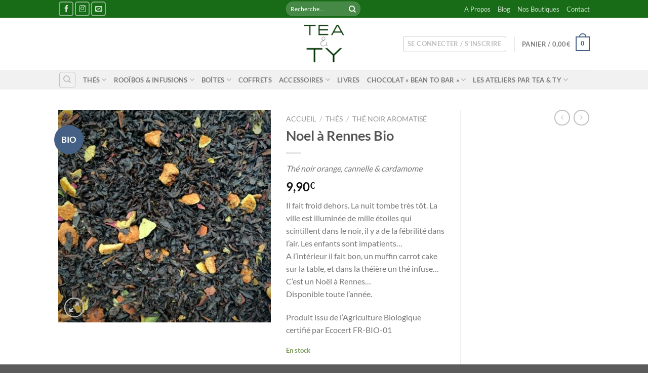

--- FILE ---
content_type: text/html; charset=UTF-8
request_url: https://teaandty.com/produit/noel-a-rennes-bio/
body_size: 37659
content:
<!DOCTYPE html>
<html lang="fr-FR" class="loading-site no-js">
<head>
	<meta charset="UTF-8" />
	<link rel="profile" href="http://gmpg.org/xfn/11" />
	<link rel="pingback" href="https://teaandty.com/xmlrpc.php" />

	<script>(function(html){html.className = html.className.replace(/\bno-js\b/,'js')})(document.documentElement);</script>
<title>Noel à Rennes Bio &#8211; TEA &amp; TY</title>
<meta name='robots' content='max-image-preview:large' />
<meta name="viewport" content="width=device-width, initial-scale=1" /><script>window._wca = window._wca || [];</script>
<link rel='dns-prefetch' href='//stats.wp.com' />
<link rel='dns-prefetch' href='//merchant.revolut.com' />
<link rel='dns-prefetch' href='//capi-automation.s3.us-east-2.amazonaws.com' />
<link rel='prefetch' href='https://teaandty.com/wp-content/themes/flatsome/assets/js/flatsome.js?ver=e1ad26bd5672989785e1' />
<link rel='prefetch' href='https://teaandty.com/wp-content/themes/flatsome/assets/js/chunk.slider.js?ver=3.19.9' />
<link rel='prefetch' href='https://teaandty.com/wp-content/themes/flatsome/assets/js/chunk.popups.js?ver=3.19.9' />
<link rel='prefetch' href='https://teaandty.com/wp-content/themes/flatsome/assets/js/chunk.tooltips.js?ver=3.19.9' />
<link rel='prefetch' href='https://teaandty.com/wp-content/themes/flatsome/assets/js/woocommerce.js?ver=dd6035ce106022a74757' />
<link rel="alternate" type="application/rss+xml" title="TEA &amp; TY &raquo; Flux" href="https://teaandty.com/feed/" />
<link rel="alternate" type="application/rss+xml" title="TEA &amp; TY &raquo; Flux des commentaires" href="https://teaandty.com/comments/feed/" />
<link rel="alternate" title="oEmbed (JSON)" type="application/json+oembed" href="https://teaandty.com/wp-json/oembed/1.0/embed?url=https%3A%2F%2Fteaandty.com%2Fproduit%2Fnoel-a-rennes-bio%2F" />
<link rel="alternate" title="oEmbed (XML)" type="text/xml+oembed" href="https://teaandty.com/wp-json/oembed/1.0/embed?url=https%3A%2F%2Fteaandty.com%2Fproduit%2Fnoel-a-rennes-bio%2F&#038;format=xml" />
<style id='wp-img-auto-sizes-contain-inline-css' type='text/css'>
img:is([sizes=auto i],[sizes^="auto," i]){contain-intrinsic-size:3000px 1500px}
/*# sourceURL=wp-img-auto-sizes-contain-inline-css */
</style>
<link rel='stylesheet' id='mec-select2-style-css' href='https://teaandty.com/wp-content/plugins/modern-events-calendar/assets/packages/select2/select2.min.css?ver=6.6.12' type='text/css' media='all' />
<link rel='stylesheet' id='mec-font-icons-css' href='https://teaandty.com/wp-content/plugins/modern-events-calendar/assets/css/iconfonts.css?ver=6.9' type='text/css' media='all' />
<link rel='stylesheet' id='mec-frontend-style-css' href='https://teaandty.com/wp-content/plugins/modern-events-calendar/assets/css/frontend.min.css?ver=6.6.12' type='text/css' media='all' />
<link rel='stylesheet' id='mec-tooltip-style-css' href='https://teaandty.com/wp-content/plugins/modern-events-calendar/assets/packages/tooltip/tooltip.css?ver=6.9' type='text/css' media='all' />
<link rel='stylesheet' id='mec-tooltip-shadow-style-css' href='https://teaandty.com/wp-content/plugins/modern-events-calendar/assets/packages/tooltip/tooltipster-sideTip-shadow.min.css?ver=6.9' type='text/css' media='all' />
<link rel='stylesheet' id='featherlight-css' href='https://teaandty.com/wp-content/plugins/modern-events-calendar/assets/packages/featherlight/featherlight.css?ver=6.9' type='text/css' media='all' />
<link rel='stylesheet' id='mec-lity-style-css' href='https://teaandty.com/wp-content/plugins/modern-events-calendar/assets/packages/lity/lity.min.css?ver=6.9' type='text/css' media='all' />
<link rel='stylesheet' id='mec-general-calendar-style-css' href='https://teaandty.com/wp-content/plugins/modern-events-calendar/assets/css/mec-general-calendar.css?ver=6.9' type='text/css' media='all' />
<style id='wp-emoji-styles-inline-css' type='text/css'>

	img.wp-smiley, img.emoji {
		display: inline !important;
		border: none !important;
		box-shadow: none !important;
		height: 1em !important;
		width: 1em !important;
		margin: 0 0.07em !important;
		vertical-align: -0.1em !important;
		background: none !important;
		padding: 0 !important;
	}
/*# sourceURL=wp-emoji-styles-inline-css */
</style>
<style id='wp-block-library-inline-css' type='text/css'>
:root{--wp-block-synced-color:#7a00df;--wp-block-synced-color--rgb:122,0,223;--wp-bound-block-color:var(--wp-block-synced-color);--wp-editor-canvas-background:#ddd;--wp-admin-theme-color:#007cba;--wp-admin-theme-color--rgb:0,124,186;--wp-admin-theme-color-darker-10:#006ba1;--wp-admin-theme-color-darker-10--rgb:0,107,160.5;--wp-admin-theme-color-darker-20:#005a87;--wp-admin-theme-color-darker-20--rgb:0,90,135;--wp-admin-border-width-focus:2px}@media (min-resolution:192dpi){:root{--wp-admin-border-width-focus:1.5px}}.wp-element-button{cursor:pointer}:root .has-very-light-gray-background-color{background-color:#eee}:root .has-very-dark-gray-background-color{background-color:#313131}:root .has-very-light-gray-color{color:#eee}:root .has-very-dark-gray-color{color:#313131}:root .has-vivid-green-cyan-to-vivid-cyan-blue-gradient-background{background:linear-gradient(135deg,#00d084,#0693e3)}:root .has-purple-crush-gradient-background{background:linear-gradient(135deg,#34e2e4,#4721fb 50%,#ab1dfe)}:root .has-hazy-dawn-gradient-background{background:linear-gradient(135deg,#faaca8,#dad0ec)}:root .has-subdued-olive-gradient-background{background:linear-gradient(135deg,#fafae1,#67a671)}:root .has-atomic-cream-gradient-background{background:linear-gradient(135deg,#fdd79a,#004a59)}:root .has-nightshade-gradient-background{background:linear-gradient(135deg,#330968,#31cdcf)}:root .has-midnight-gradient-background{background:linear-gradient(135deg,#020381,#2874fc)}:root{--wp--preset--font-size--normal:16px;--wp--preset--font-size--huge:42px}.has-regular-font-size{font-size:1em}.has-larger-font-size{font-size:2.625em}.has-normal-font-size{font-size:var(--wp--preset--font-size--normal)}.has-huge-font-size{font-size:var(--wp--preset--font-size--huge)}.has-text-align-center{text-align:center}.has-text-align-left{text-align:left}.has-text-align-right{text-align:right}.has-fit-text{white-space:nowrap!important}#end-resizable-editor-section{display:none}.aligncenter{clear:both}.items-justified-left{justify-content:flex-start}.items-justified-center{justify-content:center}.items-justified-right{justify-content:flex-end}.items-justified-space-between{justify-content:space-between}.screen-reader-text{border:0;clip-path:inset(50%);height:1px;margin:-1px;overflow:hidden;padding:0;position:absolute;width:1px;word-wrap:normal!important}.screen-reader-text:focus{background-color:#ddd;clip-path:none;color:#444;display:block;font-size:1em;height:auto;left:5px;line-height:normal;padding:15px 23px 14px;text-decoration:none;top:5px;width:auto;z-index:100000}html :where(.has-border-color){border-style:solid}html :where([style*=border-top-color]){border-top-style:solid}html :where([style*=border-right-color]){border-right-style:solid}html :where([style*=border-bottom-color]){border-bottom-style:solid}html :where([style*=border-left-color]){border-left-style:solid}html :where([style*=border-width]){border-style:solid}html :where([style*=border-top-width]){border-top-style:solid}html :where([style*=border-right-width]){border-right-style:solid}html :where([style*=border-bottom-width]){border-bottom-style:solid}html :where([style*=border-left-width]){border-left-style:solid}html :where(img[class*=wp-image-]){height:auto;max-width:100%}:where(figure){margin:0 0 1em}html :where(.is-position-sticky){--wp-admin--admin-bar--position-offset:var(--wp-admin--admin-bar--height,0px)}@media screen and (max-width:600px){html :where(.is-position-sticky){--wp-admin--admin-bar--position-offset:0px}}

/*# sourceURL=wp-block-library-inline-css */
</style><link rel='stylesheet' id='wc-blocks-style-css' href='https://teaandty.com/wp-content/plugins/woocommerce/assets/client/blocks/wc-blocks.css?ver=wc-10.4.3' type='text/css' media='all' />
<style id='global-styles-inline-css' type='text/css'>
:root{--wp--preset--aspect-ratio--square: 1;--wp--preset--aspect-ratio--4-3: 4/3;--wp--preset--aspect-ratio--3-4: 3/4;--wp--preset--aspect-ratio--3-2: 3/2;--wp--preset--aspect-ratio--2-3: 2/3;--wp--preset--aspect-ratio--16-9: 16/9;--wp--preset--aspect-ratio--9-16: 9/16;--wp--preset--color--black: #000000;--wp--preset--color--cyan-bluish-gray: #abb8c3;--wp--preset--color--white: #ffffff;--wp--preset--color--pale-pink: #f78da7;--wp--preset--color--vivid-red: #cf2e2e;--wp--preset--color--luminous-vivid-orange: #ff6900;--wp--preset--color--luminous-vivid-amber: #fcb900;--wp--preset--color--light-green-cyan: #7bdcb5;--wp--preset--color--vivid-green-cyan: #00d084;--wp--preset--color--pale-cyan-blue: #8ed1fc;--wp--preset--color--vivid-cyan-blue: #0693e3;--wp--preset--color--vivid-purple: #9b51e0;--wp--preset--color--primary: #446084;--wp--preset--color--secondary: #d26e4b;--wp--preset--color--success: #7a9c59;--wp--preset--color--alert: #b20000;--wp--preset--gradient--vivid-cyan-blue-to-vivid-purple: linear-gradient(135deg,rgb(6,147,227) 0%,rgb(155,81,224) 100%);--wp--preset--gradient--light-green-cyan-to-vivid-green-cyan: linear-gradient(135deg,rgb(122,220,180) 0%,rgb(0,208,130) 100%);--wp--preset--gradient--luminous-vivid-amber-to-luminous-vivid-orange: linear-gradient(135deg,rgb(252,185,0) 0%,rgb(255,105,0) 100%);--wp--preset--gradient--luminous-vivid-orange-to-vivid-red: linear-gradient(135deg,rgb(255,105,0) 0%,rgb(207,46,46) 100%);--wp--preset--gradient--very-light-gray-to-cyan-bluish-gray: linear-gradient(135deg,rgb(238,238,238) 0%,rgb(169,184,195) 100%);--wp--preset--gradient--cool-to-warm-spectrum: linear-gradient(135deg,rgb(74,234,220) 0%,rgb(151,120,209) 20%,rgb(207,42,186) 40%,rgb(238,44,130) 60%,rgb(251,105,98) 80%,rgb(254,248,76) 100%);--wp--preset--gradient--blush-light-purple: linear-gradient(135deg,rgb(255,206,236) 0%,rgb(152,150,240) 100%);--wp--preset--gradient--blush-bordeaux: linear-gradient(135deg,rgb(254,205,165) 0%,rgb(254,45,45) 50%,rgb(107,0,62) 100%);--wp--preset--gradient--luminous-dusk: linear-gradient(135deg,rgb(255,203,112) 0%,rgb(199,81,192) 50%,rgb(65,88,208) 100%);--wp--preset--gradient--pale-ocean: linear-gradient(135deg,rgb(255,245,203) 0%,rgb(182,227,212) 50%,rgb(51,167,181) 100%);--wp--preset--gradient--electric-grass: linear-gradient(135deg,rgb(202,248,128) 0%,rgb(113,206,126) 100%);--wp--preset--gradient--midnight: linear-gradient(135deg,rgb(2,3,129) 0%,rgb(40,116,252) 100%);--wp--preset--font-size--small: 13px;--wp--preset--font-size--medium: 20px;--wp--preset--font-size--large: 36px;--wp--preset--font-size--x-large: 42px;--wp--preset--spacing--20: 0.44rem;--wp--preset--spacing--30: 0.67rem;--wp--preset--spacing--40: 1rem;--wp--preset--spacing--50: 1.5rem;--wp--preset--spacing--60: 2.25rem;--wp--preset--spacing--70: 3.38rem;--wp--preset--spacing--80: 5.06rem;--wp--preset--shadow--natural: 6px 6px 9px rgba(0, 0, 0, 0.2);--wp--preset--shadow--deep: 12px 12px 50px rgba(0, 0, 0, 0.4);--wp--preset--shadow--sharp: 6px 6px 0px rgba(0, 0, 0, 0.2);--wp--preset--shadow--outlined: 6px 6px 0px -3px rgb(255, 255, 255), 6px 6px rgb(0, 0, 0);--wp--preset--shadow--crisp: 6px 6px 0px rgb(0, 0, 0);}:where(body) { margin: 0; }.wp-site-blocks > .alignleft { float: left; margin-right: 2em; }.wp-site-blocks > .alignright { float: right; margin-left: 2em; }.wp-site-blocks > .aligncenter { justify-content: center; margin-left: auto; margin-right: auto; }:where(.is-layout-flex){gap: 0.5em;}:where(.is-layout-grid){gap: 0.5em;}.is-layout-flow > .alignleft{float: left;margin-inline-start: 0;margin-inline-end: 2em;}.is-layout-flow > .alignright{float: right;margin-inline-start: 2em;margin-inline-end: 0;}.is-layout-flow > .aligncenter{margin-left: auto !important;margin-right: auto !important;}.is-layout-constrained > .alignleft{float: left;margin-inline-start: 0;margin-inline-end: 2em;}.is-layout-constrained > .alignright{float: right;margin-inline-start: 2em;margin-inline-end: 0;}.is-layout-constrained > .aligncenter{margin-left: auto !important;margin-right: auto !important;}.is-layout-constrained > :where(:not(.alignleft):not(.alignright):not(.alignfull)){margin-left: auto !important;margin-right: auto !important;}body .is-layout-flex{display: flex;}.is-layout-flex{flex-wrap: wrap;align-items: center;}.is-layout-flex > :is(*, div){margin: 0;}body .is-layout-grid{display: grid;}.is-layout-grid > :is(*, div){margin: 0;}body{padding-top: 0px;padding-right: 0px;padding-bottom: 0px;padding-left: 0px;}a:where(:not(.wp-element-button)){text-decoration: none;}:root :where(.wp-element-button, .wp-block-button__link){background-color: #32373c;border-width: 0;color: #fff;font-family: inherit;font-size: inherit;font-style: inherit;font-weight: inherit;letter-spacing: inherit;line-height: inherit;padding-top: calc(0.667em + 2px);padding-right: calc(1.333em + 2px);padding-bottom: calc(0.667em + 2px);padding-left: calc(1.333em + 2px);text-decoration: none;text-transform: inherit;}.has-black-color{color: var(--wp--preset--color--black) !important;}.has-cyan-bluish-gray-color{color: var(--wp--preset--color--cyan-bluish-gray) !important;}.has-white-color{color: var(--wp--preset--color--white) !important;}.has-pale-pink-color{color: var(--wp--preset--color--pale-pink) !important;}.has-vivid-red-color{color: var(--wp--preset--color--vivid-red) !important;}.has-luminous-vivid-orange-color{color: var(--wp--preset--color--luminous-vivid-orange) !important;}.has-luminous-vivid-amber-color{color: var(--wp--preset--color--luminous-vivid-amber) !important;}.has-light-green-cyan-color{color: var(--wp--preset--color--light-green-cyan) !important;}.has-vivid-green-cyan-color{color: var(--wp--preset--color--vivid-green-cyan) !important;}.has-pale-cyan-blue-color{color: var(--wp--preset--color--pale-cyan-blue) !important;}.has-vivid-cyan-blue-color{color: var(--wp--preset--color--vivid-cyan-blue) !important;}.has-vivid-purple-color{color: var(--wp--preset--color--vivid-purple) !important;}.has-primary-color{color: var(--wp--preset--color--primary) !important;}.has-secondary-color{color: var(--wp--preset--color--secondary) !important;}.has-success-color{color: var(--wp--preset--color--success) !important;}.has-alert-color{color: var(--wp--preset--color--alert) !important;}.has-black-background-color{background-color: var(--wp--preset--color--black) !important;}.has-cyan-bluish-gray-background-color{background-color: var(--wp--preset--color--cyan-bluish-gray) !important;}.has-white-background-color{background-color: var(--wp--preset--color--white) !important;}.has-pale-pink-background-color{background-color: var(--wp--preset--color--pale-pink) !important;}.has-vivid-red-background-color{background-color: var(--wp--preset--color--vivid-red) !important;}.has-luminous-vivid-orange-background-color{background-color: var(--wp--preset--color--luminous-vivid-orange) !important;}.has-luminous-vivid-amber-background-color{background-color: var(--wp--preset--color--luminous-vivid-amber) !important;}.has-light-green-cyan-background-color{background-color: var(--wp--preset--color--light-green-cyan) !important;}.has-vivid-green-cyan-background-color{background-color: var(--wp--preset--color--vivid-green-cyan) !important;}.has-pale-cyan-blue-background-color{background-color: var(--wp--preset--color--pale-cyan-blue) !important;}.has-vivid-cyan-blue-background-color{background-color: var(--wp--preset--color--vivid-cyan-blue) !important;}.has-vivid-purple-background-color{background-color: var(--wp--preset--color--vivid-purple) !important;}.has-primary-background-color{background-color: var(--wp--preset--color--primary) !important;}.has-secondary-background-color{background-color: var(--wp--preset--color--secondary) !important;}.has-success-background-color{background-color: var(--wp--preset--color--success) !important;}.has-alert-background-color{background-color: var(--wp--preset--color--alert) !important;}.has-black-border-color{border-color: var(--wp--preset--color--black) !important;}.has-cyan-bluish-gray-border-color{border-color: var(--wp--preset--color--cyan-bluish-gray) !important;}.has-white-border-color{border-color: var(--wp--preset--color--white) !important;}.has-pale-pink-border-color{border-color: var(--wp--preset--color--pale-pink) !important;}.has-vivid-red-border-color{border-color: var(--wp--preset--color--vivid-red) !important;}.has-luminous-vivid-orange-border-color{border-color: var(--wp--preset--color--luminous-vivid-orange) !important;}.has-luminous-vivid-amber-border-color{border-color: var(--wp--preset--color--luminous-vivid-amber) !important;}.has-light-green-cyan-border-color{border-color: var(--wp--preset--color--light-green-cyan) !important;}.has-vivid-green-cyan-border-color{border-color: var(--wp--preset--color--vivid-green-cyan) !important;}.has-pale-cyan-blue-border-color{border-color: var(--wp--preset--color--pale-cyan-blue) !important;}.has-vivid-cyan-blue-border-color{border-color: var(--wp--preset--color--vivid-cyan-blue) !important;}.has-vivid-purple-border-color{border-color: var(--wp--preset--color--vivid-purple) !important;}.has-primary-border-color{border-color: var(--wp--preset--color--primary) !important;}.has-secondary-border-color{border-color: var(--wp--preset--color--secondary) !important;}.has-success-border-color{border-color: var(--wp--preset--color--success) !important;}.has-alert-border-color{border-color: var(--wp--preset--color--alert) !important;}.has-vivid-cyan-blue-to-vivid-purple-gradient-background{background: var(--wp--preset--gradient--vivid-cyan-blue-to-vivid-purple) !important;}.has-light-green-cyan-to-vivid-green-cyan-gradient-background{background: var(--wp--preset--gradient--light-green-cyan-to-vivid-green-cyan) !important;}.has-luminous-vivid-amber-to-luminous-vivid-orange-gradient-background{background: var(--wp--preset--gradient--luminous-vivid-amber-to-luminous-vivid-orange) !important;}.has-luminous-vivid-orange-to-vivid-red-gradient-background{background: var(--wp--preset--gradient--luminous-vivid-orange-to-vivid-red) !important;}.has-very-light-gray-to-cyan-bluish-gray-gradient-background{background: var(--wp--preset--gradient--very-light-gray-to-cyan-bluish-gray) !important;}.has-cool-to-warm-spectrum-gradient-background{background: var(--wp--preset--gradient--cool-to-warm-spectrum) !important;}.has-blush-light-purple-gradient-background{background: var(--wp--preset--gradient--blush-light-purple) !important;}.has-blush-bordeaux-gradient-background{background: var(--wp--preset--gradient--blush-bordeaux) !important;}.has-luminous-dusk-gradient-background{background: var(--wp--preset--gradient--luminous-dusk) !important;}.has-pale-ocean-gradient-background{background: var(--wp--preset--gradient--pale-ocean) !important;}.has-electric-grass-gradient-background{background: var(--wp--preset--gradient--electric-grass) !important;}.has-midnight-gradient-background{background: var(--wp--preset--gradient--midnight) !important;}.has-small-font-size{font-size: var(--wp--preset--font-size--small) !important;}.has-medium-font-size{font-size: var(--wp--preset--font-size--medium) !important;}.has-large-font-size{font-size: var(--wp--preset--font-size--large) !important;}.has-x-large-font-size{font-size: var(--wp--preset--font-size--x-large) !important;}
/*# sourceURL=global-styles-inline-css */
</style>

<link rel='stylesheet' id='mcmp-sbw-front-style-css' href='https://teaandty.com/wp-content/plugins/woo-sell-by-weight-pro/assets/CSS/woo-sbw-front.css?ver=1.1.7' type='text/css' media='all' />
<link rel='stylesheet' id='photoswipe-css' href='https://teaandty.com/wp-content/plugins/woocommerce/assets/css/photoswipe/photoswipe.min.css?ver=10.4.3' type='text/css' media='all' />
<link rel='stylesheet' id='photoswipe-default-skin-css' href='https://teaandty.com/wp-content/plugins/woocommerce/assets/css/photoswipe/default-skin/default-skin.min.css?ver=10.4.3' type='text/css' media='all' />
<style id='woocommerce-inline-inline-css' type='text/css'>
.woocommerce form .form-row .required { visibility: visible; }
/*# sourceURL=woocommerce-inline-inline-css */
</style>
<link rel='stylesheet' id='yith-wcan-shortcodes-css' href='https://teaandty.com/wp-content/plugins/yith-woocommerce-ajax-navigation/assets/css/shortcodes.css?ver=5.16.0' type='text/css' media='all' />
<style id='yith-wcan-shortcodes-inline-css' type='text/css'>
:root{
	--yith-wcan-filters_colors_titles: #434343;
	--yith-wcan-filters_colors_background: #FFFFFF;
	--yith-wcan-filters_colors_accent: #A7144C;
	--yith-wcan-filters_colors_accent_r: 167;
	--yith-wcan-filters_colors_accent_g: 20;
	--yith-wcan-filters_colors_accent_b: 76;
	--yith-wcan-color_swatches_border_radius: 100%;
	--yith-wcan-color_swatches_size: 30px;
	--yith-wcan-labels_style_background: #FFFFFF;
	--yith-wcan-labels_style_background_hover: #A7144C;
	--yith-wcan-labels_style_background_active: #A7144C;
	--yith-wcan-labels_style_text: #434343;
	--yith-wcan-labels_style_text_hover: #FFFFFF;
	--yith-wcan-labels_style_text_active: #FFFFFF;
	--yith-wcan-anchors_style_text: #434343;
	--yith-wcan-anchors_style_text_hover: #A7144C;
	--yith-wcan-anchors_style_text_active: #A7144C;
}
/*# sourceURL=yith-wcan-shortcodes-inline-css */
</style>
<link rel='stylesheet' id='revolut-custom-style-css' href='https://teaandty.com/wp-content/plugins/revolut-gateway-for-woocommerce/assets/css/style.css?ver=4.21.9' type='text/css' media='all' />
<link rel='stylesheet' id='flatsome-main-css' href='https://teaandty.com/wp-content/themes/flatsome/assets/css/flatsome.css?ver=3.19.9' type='text/css' media='all' />
<style id='flatsome-main-inline-css' type='text/css'>
@font-face {
				font-family: "fl-icons";
				font-display: block;
				src: url(https://teaandty.com/wp-content/themes/flatsome/assets/css/icons/fl-icons.eot?v=3.19.9);
				src:
					url(https://teaandty.com/wp-content/themes/flatsome/assets/css/icons/fl-icons.eot#iefix?v=3.19.9) format("embedded-opentype"),
					url(https://teaandty.com/wp-content/themes/flatsome/assets/css/icons/fl-icons.woff2?v=3.19.9) format("woff2"),
					url(https://teaandty.com/wp-content/themes/flatsome/assets/css/icons/fl-icons.ttf?v=3.19.9) format("truetype"),
					url(https://teaandty.com/wp-content/themes/flatsome/assets/css/icons/fl-icons.woff?v=3.19.9) format("woff"),
					url(https://teaandty.com/wp-content/themes/flatsome/assets/css/icons/fl-icons.svg?v=3.19.9#fl-icons) format("svg");
			}
/*# sourceURL=flatsome-main-inline-css */
</style>
<link rel='stylesheet' id='flatsome-shop-css' href='https://teaandty.com/wp-content/themes/flatsome/assets/css/flatsome-shop.css?ver=3.19.9' type='text/css' media='all' />
<link rel='stylesheet' id='flatsome-style-css' href='https://teaandty.com/wp-content/themes/flatsome/style.css?ver=3.19.9' type='text/css' media='all' />
<script type="text/javascript" src="https://teaandty.com/wp-includes/js/jquery/jquery.min.js?ver=3.7.1" id="jquery-core-js"></script>
<script type="text/javascript" src="https://teaandty.com/wp-includes/js/jquery/jquery-migrate.min.js?ver=3.4.1" id="jquery-migrate-js"></script>
<script type="text/javascript" src="https://teaandty.com/wp-content/plugins/modern-events-calendar/assets/js/mec-general-calendar.js?ver=6.6.12" id="mec-general-calendar-script-js"></script>
<script type="text/javascript" src="https://teaandty.com/wp-content/plugins/modern-events-calendar/assets/packages/tooltip/tooltip.js?ver=6.6.12" id="mec-tooltip-script-js"></script>
<script type="text/javascript" id="mec-frontend-script-js-extra">
/* <![CDATA[ */
var mecdata = {"day":"jour","days":"jours","hour":"heure","hours":"heures","minute":"minute","minutes":"minutes","second":"seconde","seconds":"secondes","next":"Suivant","prev":"Pr\u00e9c\u00e9dent","elementor_edit_mode":"no","recapcha_key":"","ajax_url":"https://teaandty.com/wp-admin/admin-ajax.php","fes_nonce":"50a68efe4b","fes_thankyou_page_time":"2000","fes_upload_nonce":"8890c2c5b6","current_year":"2026","current_month":"01","datepicker_format":"dd-mm-yy&d-m-Y"};
//# sourceURL=mec-frontend-script-js-extra
/* ]]> */
</script>
<script type="text/javascript" src="https://teaandty.com/wp-content/plugins/modern-events-calendar/assets/js/frontend.js?ver=6.6.12" id="mec-frontend-script-js"></script>
<script type="text/javascript" src="https://teaandty.com/wp-content/plugins/modern-events-calendar/assets/js/events.js?ver=6.6.12" id="mec-events-script-js"></script>
<script type="text/javascript" src="https://teaandty.com/wp-content/plugins/woo-sell-by-weight-pro/assets/JS/woo-sbw-front-price-replace.js?ver=1.1.7" id="mcmp-sbw-front-price-display-js"></script>
<script type="text/javascript" src="https://teaandty.com/wp-content/plugins/woocommerce/assets/js/jquery-blockui/jquery.blockUI.min.js?ver=2.7.0-wc.10.4.3" id="wc-jquery-blockui-js" data-wp-strategy="defer"></script>
<script type="text/javascript" id="wc-add-to-cart-js-extra">
/* <![CDATA[ */
var wc_add_to_cart_params = {"ajax_url":"/wp-admin/admin-ajax.php","wc_ajax_url":"/?wc-ajax=%%endpoint%%","i18n_view_cart":"Voir le panier","cart_url":"https://teaandty.com/cart/","is_cart":"","cart_redirect_after_add":"no"};
//# sourceURL=wc-add-to-cart-js-extra
/* ]]> */
</script>
<script type="text/javascript" src="https://teaandty.com/wp-content/plugins/woocommerce/assets/js/frontend/add-to-cart.min.js?ver=10.4.3" id="wc-add-to-cart-js" defer="defer" data-wp-strategy="defer"></script>
<script type="text/javascript" src="https://teaandty.com/wp-content/plugins/woocommerce/assets/js/photoswipe/photoswipe.min.js?ver=4.1.1-wc.10.4.3" id="wc-photoswipe-js" defer="defer" data-wp-strategy="defer"></script>
<script type="text/javascript" src="https://teaandty.com/wp-content/plugins/woocommerce/assets/js/photoswipe/photoswipe-ui-default.min.js?ver=4.1.1-wc.10.4.3" id="wc-photoswipe-ui-default-js" defer="defer" data-wp-strategy="defer"></script>
<script type="text/javascript" id="wc-single-product-js-extra">
/* <![CDATA[ */
var wc_single_product_params = {"i18n_required_rating_text":"Veuillez s\u00e9lectionner une note","i18n_rating_options":["1\u00a0\u00e9toile sur 5","2\u00a0\u00e9toiles sur 5","3\u00a0\u00e9toiles sur 5","4\u00a0\u00e9toiles sur 5","5\u00a0\u00e9toiles sur 5"],"i18n_product_gallery_trigger_text":"Voir la galerie d\u2019images en plein \u00e9cran","review_rating_required":"yes","flexslider":{"rtl":false,"animation":"slide","smoothHeight":true,"directionNav":false,"controlNav":"thumbnails","slideshow":false,"animationSpeed":500,"animationLoop":false,"allowOneSlide":false},"zoom_enabled":"","zoom_options":[],"photoswipe_enabled":"1","photoswipe_options":{"shareEl":false,"closeOnScroll":false,"history":false,"hideAnimationDuration":0,"showAnimationDuration":0},"flexslider_enabled":""};
//# sourceURL=wc-single-product-js-extra
/* ]]> */
</script>
<script type="text/javascript" src="https://teaandty.com/wp-content/plugins/woocommerce/assets/js/frontend/single-product.min.js?ver=10.4.3" id="wc-single-product-js" defer="defer" data-wp-strategy="defer"></script>
<script type="text/javascript" src="https://teaandty.com/wp-content/plugins/woocommerce/assets/js/js-cookie/js.cookie.min.js?ver=2.1.4-wc.10.4.3" id="wc-js-cookie-js" data-wp-strategy="defer"></script>
<script type="text/javascript" src="https://stats.wp.com/s-202604.js" id="woocommerce-analytics-js" defer="defer" data-wp-strategy="defer"></script>
<script type="text/javascript" id="woocommerce-tokenization-form-js-extra">
/* <![CDATA[ */
var wc_tokenization_form_params = {"is_registration_required":"","is_logged_in":""};
//# sourceURL=woocommerce-tokenization-form-js-extra
/* ]]> */
</script>
<script type="text/javascript" src="https://teaandty.com/wp-content/plugins/woocommerce/assets/js/frontend/tokenization-form.min.js?ver=10.4.3" id="woocommerce-tokenization-form-js"></script>
<link rel="https://api.w.org/" href="https://teaandty.com/wp-json/" /><link rel="alternate" title="JSON" type="application/json" href="https://teaandty.com/wp-json/wp/v2/product/437" /><link rel="EditURI" type="application/rsd+xml" title="RSD" href="https://teaandty.com/xmlrpc.php?rsd" />
<meta name="generator" content="WordPress 6.9" />
<meta name="generator" content="WooCommerce 10.4.3" />
<link rel="canonical" href="https://teaandty.com/produit/noel-a-rennes-bio/" />
<link rel='shortlink' href='https://teaandty.com/?p=437' />
	<style>img#wpstats{display:none}</style>
		<!-- Google site verification - Google for WooCommerce -->
<meta name="google-site-verification" content="1YWvmttUT4sXoA4ufT2W7rzU6PMYWbvwwzY7oYUAAww" />
	<noscript><style>.woocommerce-product-gallery{ opacity: 1 !important; }</style></noscript>
				<script  type="text/javascript">
				!function(f,b,e,v,n,t,s){if(f.fbq)return;n=f.fbq=function(){n.callMethod?
					n.callMethod.apply(n,arguments):n.queue.push(arguments)};if(!f._fbq)f._fbq=n;
					n.push=n;n.loaded=!0;n.version='2.0';n.queue=[];t=b.createElement(e);t.async=!0;
					t.src=v;s=b.getElementsByTagName(e)[0];s.parentNode.insertBefore(t,s)}(window,
					document,'script','https://connect.facebook.net/en_US/fbevents.js');
			</script>
			<!-- WooCommerce Facebook Integration Begin -->
			<script  type="text/javascript">

				fbq('init', '894216764444362', {}, {
    "agent": "woocommerce_2-10.4.3-3.5.15"
});

				document.addEventListener( 'DOMContentLoaded', function() {
					// Insert placeholder for events injected when a product is added to the cart through AJAX.
					document.body.insertAdjacentHTML( 'beforeend', '<div class=\"wc-facebook-pixel-event-placeholder\"></div>' );
				}, false );

			</script>
			<!-- WooCommerce Facebook Integration End -->
			<link rel="icon" href="https://teaandty.com/wp-content/uploads/2020/09/Favicon.png" sizes="32x32" />
<link rel="icon" href="https://teaandty.com/wp-content/uploads/2020/09/Favicon.png" sizes="192x192" />
<link rel="apple-touch-icon" href="https://teaandty.com/wp-content/uploads/2020/09/Favicon.png" />
<meta name="msapplication-TileImage" content="https://teaandty.com/wp-content/uploads/2020/09/Favicon.png" />
<style id="custom-css" type="text/css">:root {--primary-color: #446084;--fs-color-primary: #446084;--fs-color-secondary: #d26e4b;--fs-color-success: #7a9c59;--fs-color-alert: #b20000;--fs-experimental-link-color: #334862;--fs-experimental-link-color-hover: #111;}.tooltipster-base {--tooltip-color: #fff;--tooltip-bg-color: #000;}.off-canvas-right .mfp-content, .off-canvas-left .mfp-content {--drawer-width: 300px;}.off-canvas .mfp-content.off-canvas-cart {--drawer-width: 360px;}.header-main{height: 103px}#logo img{max-height: 103px}#logo{width:166px;}#logo img{padding:10px 0;}.stuck #logo img{padding:12px 0;}.header-bottom{min-height: 10px}.header-top{min-height: 35px}.transparent .header-main{height: 30px}.transparent #logo img{max-height: 30px}.has-transparent + .page-title:first-of-type,.has-transparent + #main > .page-title,.has-transparent + #main > div > .page-title,.has-transparent + #main .page-header-wrapper:first-of-type .page-title{padding-top: 110px;}.header.show-on-scroll,.stuck .header-main{height:70px!important}.stuck #logo img{max-height: 70px!important}.search-form{ width: 100%;}.header-bg-color {background-color: rgba(255,255,255,0.9)}.header-bottom {background-color: #f1f1f1}.stuck .header-main .nav > li > a{line-height: 50px }.header-bottom-nav > li > a{line-height: 16px }@media (max-width: 549px) {.header-main{height: 70px}#logo img{max-height: 70px}}.nav-dropdown-has-arrow.nav-dropdown-has-border li.has-dropdown:before{border-bottom-color: #186b17;}.nav .nav-dropdown{border-color: #186b17 }.nav-dropdown{font-size:100%}.header-top{background-color:#186b17!important;}body{font-family: Lato, sans-serif;}body {font-weight: 400;font-style: normal;}.nav > li > a {font-family: Lato, sans-serif;}.mobile-sidebar-levels-2 .nav > li > ul > li > a {font-family: Lato, sans-serif;}.nav > li > a,.mobile-sidebar-levels-2 .nav > li > ul > li > a {font-weight: 700;font-style: normal;}h1,h2,h3,h4,h5,h6,.heading-font, .off-canvas-center .nav-sidebar.nav-vertical > li > a{font-family: Lato, sans-serif;}h1,h2,h3,h4,h5,h6,.heading-font,.banner h1,.banner h2 {font-weight: 700;font-style: normal;}.alt-font{font-family: "Dancing Script", sans-serif;}.alt-font {font-weight: 400!important;font-style: normal!important;}.shop-page-title.featured-title .title-bg{ background-image: url(https://teaandty.com/wp-content/uploads/2020/09/24B7D239-A828-4522-AA7C-5592903CE7E9.jpeg)!important;}@media screen and (min-width: 550px){.products .box-vertical .box-image{min-width: 247px!important;width: 247px!important;}}.footer-1{background-color: #f2f2f2}button[name='update_cart'] { display: none; }.nav-vertical-fly-out > li + li {border-top-width: 1px; border-top-style: solid;}.label-new.menu-item > a:after{content:"Nouveau";}.label-hot.menu-item > a:after{content:"Populaire";}.label-sale.menu-item > a:after{content:"En action";}.label-popular.menu-item > a:after{content:"Populaire";}</style><style id="kirki-inline-styles">/* latin-ext */
@font-face {
  font-family: 'Lato';
  font-style: normal;
  font-weight: 400;
  font-display: swap;
  src: url(https://teaandty.com/wp-content/fonts/lato/S6uyw4BMUTPHjxAwXjeu.woff2) format('woff2');
  unicode-range: U+0100-02BA, U+02BD-02C5, U+02C7-02CC, U+02CE-02D7, U+02DD-02FF, U+0304, U+0308, U+0329, U+1D00-1DBF, U+1E00-1E9F, U+1EF2-1EFF, U+2020, U+20A0-20AB, U+20AD-20C0, U+2113, U+2C60-2C7F, U+A720-A7FF;
}
/* latin */
@font-face {
  font-family: 'Lato';
  font-style: normal;
  font-weight: 400;
  font-display: swap;
  src: url(https://teaandty.com/wp-content/fonts/lato/S6uyw4BMUTPHjx4wXg.woff2) format('woff2');
  unicode-range: U+0000-00FF, U+0131, U+0152-0153, U+02BB-02BC, U+02C6, U+02DA, U+02DC, U+0304, U+0308, U+0329, U+2000-206F, U+20AC, U+2122, U+2191, U+2193, U+2212, U+2215, U+FEFF, U+FFFD;
}
/* latin-ext */
@font-face {
  font-family: 'Lato';
  font-style: normal;
  font-weight: 700;
  font-display: swap;
  src: url(https://teaandty.com/wp-content/fonts/lato/S6u9w4BMUTPHh6UVSwaPGR_p.woff2) format('woff2');
  unicode-range: U+0100-02BA, U+02BD-02C5, U+02C7-02CC, U+02CE-02D7, U+02DD-02FF, U+0304, U+0308, U+0329, U+1D00-1DBF, U+1E00-1E9F, U+1EF2-1EFF, U+2020, U+20A0-20AB, U+20AD-20C0, U+2113, U+2C60-2C7F, U+A720-A7FF;
}
/* latin */
@font-face {
  font-family: 'Lato';
  font-style: normal;
  font-weight: 700;
  font-display: swap;
  src: url(https://teaandty.com/wp-content/fonts/lato/S6u9w4BMUTPHh6UVSwiPGQ.woff2) format('woff2');
  unicode-range: U+0000-00FF, U+0131, U+0152-0153, U+02BB-02BC, U+02C6, U+02DA, U+02DC, U+0304, U+0308, U+0329, U+2000-206F, U+20AC, U+2122, U+2191, U+2193, U+2212, U+2215, U+FEFF, U+FFFD;
}/* vietnamese */
@font-face {
  font-family: 'Dancing Script';
  font-style: normal;
  font-weight: 400;
  font-display: swap;
  src: url(https://teaandty.com/wp-content/fonts/dancing-script/If2cXTr6YS-zF4S-kcSWSVi_sxjsohD9F50Ruu7BMSo3Rep8ltA.woff2) format('woff2');
  unicode-range: U+0102-0103, U+0110-0111, U+0128-0129, U+0168-0169, U+01A0-01A1, U+01AF-01B0, U+0300-0301, U+0303-0304, U+0308-0309, U+0323, U+0329, U+1EA0-1EF9, U+20AB;
}
/* latin-ext */
@font-face {
  font-family: 'Dancing Script';
  font-style: normal;
  font-weight: 400;
  font-display: swap;
  src: url(https://teaandty.com/wp-content/fonts/dancing-script/If2cXTr6YS-zF4S-kcSWSVi_sxjsohD9F50Ruu7BMSo3ROp8ltA.woff2) format('woff2');
  unicode-range: U+0100-02BA, U+02BD-02C5, U+02C7-02CC, U+02CE-02D7, U+02DD-02FF, U+0304, U+0308, U+0329, U+1D00-1DBF, U+1E00-1E9F, U+1EF2-1EFF, U+2020, U+20A0-20AB, U+20AD-20C0, U+2113, U+2C60-2C7F, U+A720-A7FF;
}
/* latin */
@font-face {
  font-family: 'Dancing Script';
  font-style: normal;
  font-weight: 400;
  font-display: swap;
  src: url(https://teaandty.com/wp-content/fonts/dancing-script/If2cXTr6YS-zF4S-kcSWSVi_sxjsohD9F50Ruu7BMSo3Sup8.woff2) format('woff2');
  unicode-range: U+0000-00FF, U+0131, U+0152-0153, U+02BB-02BC, U+02C6, U+02DA, U+02DC, U+0304, U+0308, U+0329, U+2000-206F, U+20AC, U+2122, U+2191, U+2193, U+2212, U+2215, U+FEFF, U+FFFD;
}</style><style type="text/css">.mec-wrap, .mec-wrap div:not([class^="elementor-"]), .lity-container, .mec-wrap h1, .mec-wrap h2, .mec-wrap h3, .mec-wrap h4, .mec-wrap h5, .mec-wrap h6, .entry-content .mec-wrap h1, .entry-content .mec-wrap h2, .entry-content .mec-wrap h3, .entry-content .mec-wrap h4, .entry-content .mec-wrap h5, .entry-content .mec-wrap h6, .mec-wrap .mec-totalcal-box input[type="submit"], .mec-wrap .mec-totalcal-box .mec-totalcal-view span, .mec-agenda-event-title a, .lity-content .mec-events-meta-group-booking select, .lity-content .mec-book-ticket-variation h5, .lity-content .mec-events-meta-group-booking input[type="number"], .lity-content .mec-events-meta-group-booking input[type="text"], .lity-content .mec-events-meta-group-booking input[type="email"],.mec-organizer-item a, .mec-single-event .mec-events-meta-group-booking ul.mec-book-tickets-container li.mec-book-ticket-container label { font-family: "Montserrat", -apple-system, BlinkMacSystemFont, "Segoe UI", Roboto, sans-serif;}.mec-event-content p, .mec-search-bar-result .mec-event-detail{ font-family: Roboto, sans-serif;} .mec-wrap .mec-totalcal-box input, .mec-wrap .mec-totalcal-box select, .mec-checkboxes-search .mec-searchbar-category-wrap, .mec-wrap .mec-totalcal-box .mec-totalcal-view span { font-family: "Roboto", Helvetica, Arial, sans-serif; }.mec-event-grid-modern .event-grid-modern-head .mec-event-day, .mec-event-list-minimal .mec-time-details, .mec-event-list-minimal .mec-event-detail, .mec-event-list-modern .mec-event-detail, .mec-event-grid-minimal .mec-time-details, .mec-event-grid-minimal .mec-event-detail, .mec-event-grid-simple .mec-event-detail, .mec-event-cover-modern .mec-event-place, .mec-event-cover-clean .mec-event-place, .mec-calendar .mec-event-article .mec-localtime-details div, .mec-calendar .mec-event-article .mec-event-detail, .mec-calendar.mec-calendar-daily .mec-calendar-d-top h2, .mec-calendar.mec-calendar-daily .mec-calendar-d-top h3, .mec-toggle-item-col .mec-event-day, .mec-weather-summary-temp { font-family: "Roboto", sans-serif; } .mec-fes-form, .mec-fes-list, .mec-fes-form input, .mec-event-date .mec-tooltip .box, .mec-event-status .mec-tooltip .box, .ui-datepicker.ui-widget, .mec-fes-form button[type="submit"].mec-fes-sub-button, .mec-wrap .mec-timeline-events-container p, .mec-wrap .mec-timeline-events-container h4, .mec-wrap .mec-timeline-events-container div, .mec-wrap .mec-timeline-events-container a, .mec-wrap .mec-timeline-events-container span { font-family: -apple-system, BlinkMacSystemFont, "Segoe UI", Roboto, sans-serif !important; }.mec-event-grid-minimal .mec-modal-booking-button:hover, .mec-events-timeline-wrap .mec-organizer-item a, .mec-events-timeline-wrap .mec-organizer-item:after, .mec-events-timeline-wrap .mec-shortcode-organizers i, .mec-timeline-event .mec-modal-booking-button, .mec-wrap .mec-map-lightbox-wp.mec-event-list-classic .mec-event-date, .mec-timetable-t2-col .mec-modal-booking-button:hover, .mec-event-container-classic .mec-modal-booking-button:hover, .mec-calendar-events-side .mec-modal-booking-button:hover, .mec-event-grid-yearly  .mec-modal-booking-button, .mec-events-agenda .mec-modal-booking-button, .mec-event-grid-simple .mec-modal-booking-button, .mec-event-list-minimal  .mec-modal-booking-button:hover, .mec-timeline-month-divider,  .mec-wrap.colorskin-custom .mec-totalcal-box .mec-totalcal-view span:hover,.mec-wrap.colorskin-custom .mec-calendar.mec-event-calendar-classic .mec-selected-day,.mec-wrap.colorskin-custom .mec-color, .mec-wrap.colorskin-custom .mec-event-sharing-wrap .mec-event-sharing > li:hover a, .mec-wrap.colorskin-custom .mec-color-hover:hover, .mec-wrap.colorskin-custom .mec-color-before *:before ,.mec-wrap.colorskin-custom .mec-widget .mec-event-grid-classic.owl-carousel .owl-nav i,.mec-wrap.colorskin-custom .mec-event-list-classic a.magicmore:hover,.mec-wrap.colorskin-custom .mec-event-grid-simple:hover .mec-event-title,.mec-wrap.colorskin-custom .mec-single-event .mec-event-meta dd.mec-events-event-categories:before,.mec-wrap.colorskin-custom .mec-single-event-date:before,.mec-wrap.colorskin-custom .mec-single-event-time:before,.mec-wrap.colorskin-custom .mec-events-meta-group.mec-events-meta-group-venue:before,.mec-wrap.colorskin-custom .mec-calendar .mec-calendar-side .mec-previous-month i,.mec-wrap.colorskin-custom .mec-calendar .mec-calendar-side .mec-next-month:hover,.mec-wrap.colorskin-custom .mec-calendar .mec-calendar-side .mec-previous-month:hover,.mec-wrap.colorskin-custom .mec-calendar .mec-calendar-side .mec-next-month:hover,.mec-wrap.colorskin-custom .mec-calendar.mec-event-calendar-classic dt.mec-selected-day:hover,.mec-wrap.colorskin-custom .mec-infowindow-wp h5 a:hover, .colorskin-custom .mec-events-meta-group-countdown .mec-end-counts h3,.mec-calendar .mec-calendar-side .mec-next-month i,.mec-wrap .mec-totalcal-box i,.mec-calendar .mec-event-article .mec-event-title a:hover,.mec-attendees-list-details .mec-attendee-profile-link a:hover,.mec-wrap.colorskin-custom .mec-next-event-details li i, .mec-next-event-details i:before, .mec-marker-infowindow-wp .mec-marker-infowindow-count, .mec-next-event-details a,.mec-wrap.colorskin-custom .mec-events-masonry-cats a.mec-masonry-cat-selected,.lity .mec-color,.lity .mec-color-before :before,.lity .mec-color-hover:hover,.lity .mec-wrap .mec-color,.lity .mec-wrap .mec-color-before :before,.lity .mec-wrap .mec-color-hover:hover,.leaflet-popup-content .mec-color,.leaflet-popup-content .mec-color-before :before,.leaflet-popup-content .mec-color-hover:hover,.leaflet-popup-content .mec-wrap .mec-color,.leaflet-popup-content .mec-wrap .mec-color-before :before,.leaflet-popup-content .mec-wrap .mec-color-hover:hover, .mec-calendar.mec-calendar-daily .mec-calendar-d-table .mec-daily-view-day.mec-daily-view-day-active.mec-color, .mec-map-boxshow div .mec-map-view-event-detail.mec-event-detail i,.mec-map-boxshow div .mec-map-view-event-detail.mec-event-detail:hover,.mec-map-boxshow .mec-color,.mec-map-boxshow .mec-color-before :before,.mec-map-boxshow .mec-color-hover:hover,.mec-map-boxshow .mec-wrap .mec-color,.mec-map-boxshow .mec-wrap .mec-color-before :before,.mec-map-boxshow .mec-wrap .mec-color-hover:hover, .mec-choosen-time-message, .mec-booking-calendar-month-navigation .mec-next-month:hover, .mec-booking-calendar-month-navigation .mec-previous-month:hover, .mec-yearly-view-wrap .mec-agenda-event-title a:hover, .mec-yearly-view-wrap .mec-yearly-title-sec .mec-next-year i, .mec-yearly-view-wrap .mec-yearly-title-sec .mec-previous-year i, .mec-yearly-view-wrap .mec-yearly-title-sec .mec-next-year:hover, .mec-yearly-view-wrap .mec-yearly-title-sec .mec-previous-year:hover, .mec-av-spot .mec-av-spot-head .mec-av-spot-box span, .mec-wrap.colorskin-custom .mec-calendar .mec-calendar-side .mec-previous-month:hover .mec-load-month-link, .mec-wrap.colorskin-custom .mec-calendar .mec-calendar-side .mec-next-month:hover .mec-load-month-link, .mec-yearly-view-wrap .mec-yearly-title-sec .mec-previous-year:hover .mec-load-month-link, .mec-yearly-view-wrap .mec-yearly-title-sec .mec-next-year:hover .mec-load-month-link, .mec-skin-list-events-container .mec-data-fields-tooltip .mec-data-fields-tooltip-box ul .mec-event-data-field-item a, .mec-booking-shortcode .mec-event-ticket-name, .mec-booking-shortcode .mec-event-ticket-price, .mec-booking-shortcode .mec-ticket-variation-name, .mec-booking-shortcode .mec-ticket-variation-price, .mec-booking-shortcode label, .mec-booking-shortcode .nice-select, .mec-booking-shortcode input, .mec-booking-shortcode span.mec-book-price-detail-description, .mec-booking-shortcode .mec-ticket-name, .mec-booking-shortcode label.wn-checkbox-label, .mec-wrap.mec-cart table tr td a {color: #1d561a}.mec-skin-carousel-container .mec-event-footer-carousel-type3 .mec-modal-booking-button:hover, .mec-wrap.colorskin-custom .mec-event-sharing .mec-event-share:hover .event-sharing-icon,.mec-wrap.colorskin-custom .mec-event-grid-clean .mec-event-date,.mec-wrap.colorskin-custom .mec-event-list-modern .mec-event-sharing > li:hover a i,.mec-wrap.colorskin-custom .mec-event-list-modern .mec-event-sharing .mec-event-share:hover .mec-event-sharing-icon,.mec-wrap.colorskin-custom .mec-event-list-modern .mec-event-sharing li:hover a i,.mec-wrap.colorskin-custom .mec-calendar:not(.mec-event-calendar-classic) .mec-selected-day,.mec-wrap.colorskin-custom .mec-calendar .mec-selected-day:hover,.mec-wrap.colorskin-custom .mec-calendar .mec-calendar-row  dt.mec-has-event:hover,.mec-wrap.colorskin-custom .mec-calendar .mec-has-event:after, .mec-wrap.colorskin-custom .mec-bg-color, .mec-wrap.colorskin-custom .mec-bg-color-hover:hover, .colorskin-custom .mec-event-sharing-wrap:hover > li, .mec-wrap.colorskin-custom .mec-totalcal-box .mec-totalcal-view span.mec-totalcalview-selected,.mec-wrap .flip-clock-wrapper ul li a div div.inn,.mec-wrap .mec-totalcal-box .mec-totalcal-view span.mec-totalcalview-selected,.event-carousel-type1-head .mec-event-date-carousel,.mec-event-countdown-style3 .mec-event-date,#wrap .mec-wrap article.mec-event-countdown-style1,.mec-event-countdown-style1 .mec-event-countdown-part3 a.mec-event-button,.mec-wrap .mec-event-countdown-style2,.mec-map-get-direction-btn-cnt input[type="submit"],.mec-booking button,span.mec-marker-wrap,.mec-wrap.colorskin-custom .mec-timeline-events-container .mec-timeline-event-date:before, .mec-has-event-for-booking.mec-active .mec-calendar-novel-selected-day, .mec-booking-tooltip.multiple-time .mec-booking-calendar-date.mec-active, .mec-booking-tooltip.multiple-time .mec-booking-calendar-date:hover, .mec-ongoing-normal-label, .mec-calendar .mec-has-event:after, .mec-event-list-modern .mec-event-sharing li:hover .telegram, .mec-booking-shortcode .mec-booking-progress-bar li.mec-active:before, .lity-content .mec-booking-progress-bar li.mec-active:before, .lity-content .mec-booking-progress-bar li.mec-active:after, .mec-wrap .mec-booking-progress-bar li.mec-active:before, .mec-booking-shortcode .mec-booking-progress-bar li.mec-active:after, .mec-wrap .mec-booking-progress-bar li.mec-active:after, .mec-single-event .row-done .mec-booking-progress-bar:after{background-color: #1d561a;}.mec-booking-tooltip.multiple-time .mec-booking-calendar-date:hover, .mec-calendar-day.mec-active .mec-booking-tooltip.multiple-time .mec-booking-calendar-date.mec-active{ background-color: #1d561a;}.mec-skin-carousel-container .mec-event-footer-carousel-type3 .mec-modal-booking-button:hover, .mec-timeline-month-divider, .mec-wrap.colorskin-custom .mec-single-event .mec-speakers-details ul li .mec-speaker-avatar a:hover img,.mec-wrap.colorskin-custom .mec-event-list-modern .mec-event-sharing > li:hover a i,.mec-wrap.colorskin-custom .mec-event-list-modern .mec-event-sharing .mec-event-share:hover .mec-event-sharing-icon,.mec-wrap.colorskin-custom .mec-event-list-standard .mec-month-divider span:before,.mec-wrap.colorskin-custom .mec-single-event .mec-social-single:before,.mec-wrap.colorskin-custom .mec-single-event .mec-frontbox-title:before,.mec-wrap.colorskin-custom .mec-calendar .mec-calendar-events-side .mec-table-side-day, .mec-wrap.colorskin-custom .mec-border-color, .mec-wrap.colorskin-custom .mec-border-color-hover:hover, .colorskin-custom .mec-single-event .mec-frontbox-title:before, .colorskin-custom .mec-single-event .mec-wrap-checkout h4:before, .colorskin-custom .mec-single-event .mec-events-meta-group-booking form > h4:before, .mec-wrap.colorskin-custom .mec-totalcal-box .mec-totalcal-view span.mec-totalcalview-selected,.mec-wrap .mec-totalcal-box .mec-totalcal-view span.mec-totalcalview-selected,.event-carousel-type1-head .mec-event-date-carousel:after,.mec-wrap.colorskin-custom .mec-events-masonry-cats a.mec-masonry-cat-selected, .mec-marker-infowindow-wp .mec-marker-infowindow-count, .mec-wrap.colorskin-custom .mec-events-masonry-cats a:hover, .mec-has-event-for-booking .mec-calendar-novel-selected-day, .mec-booking-tooltip.multiple-time .mec-booking-calendar-date.mec-active, .mec-booking-tooltip.multiple-time .mec-booking-calendar-date:hover, .mec-virtual-event-history h3:before, .mec-booking-tooltip.multiple-time .mec-booking-calendar-date:hover, .mec-calendar-day.mec-active .mec-booking-tooltip.multiple-time .mec-booking-calendar-date.mec-active, .mec-rsvp-form-box form > h4:before, .mec-wrap .mec-box-title::before, .mec-box-title::before, .lity-content .mec-booking-progress-bar li.mec-active:after, .mec-booking-shortcode .mec-booking-progress-bar li.mec-active:after, .mec-wrap .mec-booking-progress-bar li.mec-active:after {border-color: #1d561a;}.mec-wrap.colorskin-custom .mec-event-countdown-style3 .mec-event-date:after,.mec-wrap.colorskin-custom .mec-month-divider span:before, .mec-calendar.mec-event-container-simple dl dt.mec-selected-day, .mec-calendar.mec-event-container-simple dl dt.mec-selected-day:hover{border-bottom-color:#1d561a;}.mec-wrap.colorskin-custom  article.mec-event-countdown-style1 .mec-event-countdown-part2:after{border-color: transparent transparent transparent #1d561a;}.mec-wrap.colorskin-custom .mec-box-shadow-color { box-shadow: 0 4px 22px -7px #1d561a;}.mec-events-timeline-wrap .mec-shortcode-organizers, .mec-timeline-event .mec-modal-booking-button, .mec-events-timeline-wrap:before, .mec-wrap.colorskin-custom .mec-timeline-event-local-time, .mec-wrap.colorskin-custom .mec-timeline-event-time ,.mec-wrap.colorskin-custom .mec-timeline-event-location,.mec-choosen-time-message { background: rgba(29,86,26,.11);}.mec-wrap.colorskin-custom .mec-timeline-events-container .mec-timeline-event-date:after{ background: rgba(29,86,26,.3);}.mec-booking-shortcode button { box-shadow: 0 2px 2px rgba(29 86 26 / 27%);}.mec-booking-shortcode button.mec-book-form-back-button{ background-color: rgba(29 86 26 / 40%);}.mec-events-meta-group-booking-shortcode{ background: rgba(29,86,26,.14);}.mec-booking-shortcode label.wn-checkbox-label, .mec-booking-shortcode .nice-select,.mec-booking-shortcode input, .mec-booking-shortcode .mec-book-form-gateway-label input[type=radio]:before, .mec-booking-shortcode input[type=radio]:checked:before, .mec-booking-shortcode ul.mec-book-price-details li, .mec-booking-shortcode ul.mec-book-price-details{ border-color: rgba(29 86 26 / 27%) !important;}.mec-booking-shortcode input::-webkit-input-placeholder,.mec-booking-shortcode textarea::-webkit-input-placeholder{color: #1d561a}.mec-booking-shortcode input::-moz-placeholder,.mec-booking-shortcode textarea::-moz-placeholder{color: #1d561a}.mec-booking-shortcode input:-ms-input-placeholder,.mec-booking-shortcode textarea:-ms-input-placeholder {color: #1d561a}.mec-booking-shortcode input:-moz-placeholder,.mec-booking-shortcode textarea:-moz-placeholder {color: #1d561a}.mec-booking-shortcode label.wn-checkbox-label:after, .mec-booking-shortcode label.wn-checkbox-label:before, .mec-booking-shortcode input[type=radio]:checked:after{background-color: #1d561a}</style>
		<!-- Global site tag (gtag.js) - Google Ads: AW-981267993 - Google for WooCommerce -->
		<script async src="https://www.googletagmanager.com/gtag/js?id=AW-981267993"></script>
		<script>
			window.dataLayer = window.dataLayer || [];
			function gtag() { dataLayer.push(arguments); }
			gtag( 'consent', 'default', {
				analytics_storage: 'denied',
				ad_storage: 'denied',
				ad_user_data: 'denied',
				ad_personalization: 'denied',
				region: ['AT', 'BE', 'BG', 'HR', 'CY', 'CZ', 'DK', 'EE', 'FI', 'FR', 'DE', 'GR', 'HU', 'IS', 'IE', 'IT', 'LV', 'LI', 'LT', 'LU', 'MT', 'NL', 'NO', 'PL', 'PT', 'RO', 'SK', 'SI', 'ES', 'SE', 'GB', 'CH'],
				wait_for_update: 500,
			} );
			gtag('js', new Date());
			gtag('set', 'developer_id.dOGY3NW', true);
			gtag("config", "AW-981267993", { "groups": "GLA", "send_page_view": false });		</script>

		</head>

<body class="wp-singular product-template-default single single-product postid-437 wp-custom-logo wp-theme-flatsome theme-flatsome woocommerce woocommerce-page woocommerce-no-js yith-wcan-free full-width lightbox nav-dropdown-has-arrow nav-dropdown-has-shadow nav-dropdown-has-border">

<script type="text/javascript">
/* <![CDATA[ */
gtag("event", "page_view", {send_to: "GLA"});
/* ]]> */
</script>

<a class="skip-link screen-reader-text" href="#main">Passer au contenu</a>

<div id="wrapper">

	
	<header id="header" class="header has-sticky sticky-jump sticky-hide-on-scroll">
		<div class="header-wrapper">
			<div id="top-bar" class="header-top hide-for-sticky nav-dark flex-has-center">
    <div class="flex-row container">
      <div class="flex-col hide-for-medium flex-left">
          <ul class="nav nav-left medium-nav-center nav-small  nav-line-bottom">
              <li class="html header-social-icons ml-0">
	<div class="social-icons follow-icons" ><a href="https://www.facebook.com/teaandty.rennes" target="_blank" data-label="Facebook" class="icon button round is-outline facebook tooltip" title="Nous suivre sur Facebook" aria-label="Nous suivre sur Facebook" rel="noopener nofollow" ><i class="icon-facebook" ></i></a><a href="https://www.instagram.com/teaandty/" target="_blank" data-label="Instagram" class="icon button round is-outline instagram tooltip" title="Nous suivre sur Instagram" aria-label="Nous suivre sur Instagram" rel="noopener nofollow" ><i class="icon-instagram" ></i></a><a href="mailto:contact@teaandty.com" data-label="E-mail" target="_blank" class="icon button round is-outline email tooltip" title="Nous envoyer un email" aria-label="Nous envoyer un email" rel="nofollow noopener" ><i class="icon-envelop" ></i></a></div></li>
          </ul>
      </div>

      <div class="flex-col hide-for-medium flex-center">
          <ul class="nav nav-center nav-small  nav-line-bottom">
              <li class="header-search-form search-form html relative has-icon">
	<div class="header-search-form-wrapper">
		<div class="searchform-wrapper ux-search-box relative form-flat is-normal"><form role="search" method="get" class="searchform" action="https://teaandty.com/">
	<div class="flex-row relative">
						<div class="flex-col flex-grow">
			<label class="screen-reader-text" for="woocommerce-product-search-field-0">Recherche pour :</label>
			<input type="search" id="woocommerce-product-search-field-0" class="search-field mb-0" placeholder="Recherche&hellip;" value="" name="s" />
			<input type="hidden" name="post_type" value="product" />
					</div>
		<div class="flex-col">
			<button type="submit" value="Recherche" class="ux-search-submit submit-button secondary button  icon mb-0" aria-label="Envoyer">
				<i class="icon-search" ></i>			</button>
		</div>
	</div>
	<div class="live-search-results text-left z-top"></div>
</form>
</div>	</div>
</li>
          </ul>
      </div>

      <div class="flex-col hide-for-medium flex-right">
         <ul class="nav top-bar-nav nav-right nav-small  nav-line-bottom">
              <li id="menu-item-264" class="menu-item menu-item-type-post_type menu-item-object-page menu-item-264 menu-item-design-default"><a href="https://teaandty.com/elements/pages/about/" class="nav-top-link">A Propos</a></li>
<li id="menu-item-265" class="menu-item menu-item-type-post_type menu-item-object-page menu-item-265 menu-item-design-default"><a href="https://teaandty.com/blog/" class="nav-top-link">Blog</a></li>
<li id="menu-item-241" class="menu-item menu-item-type-post_type menu-item-object-page menu-item-241 menu-item-design-default"><a href="https://teaandty.com/elements/pages/our-stores/" class="nav-top-link">Nos Boutiques</a></li>
<li id="menu-item-266" class="menu-item menu-item-type-post_type menu-item-object-page menu-item-266 menu-item-design-default"><a href="https://teaandty.com/elements/pages/contact/" class="nav-top-link">Contact</a></li>
          </ul>
      </div>

            <div class="flex-col show-for-medium flex-grow">
          <ul class="nav nav-center nav-small mobile-nav  nav-line-bottom">
              <li class="html header-social-icons ml-0">
	<div class="social-icons follow-icons" ><a href="https://www.facebook.com/teaandty.rennes" target="_blank" data-label="Facebook" class="icon button round is-outline facebook tooltip" title="Nous suivre sur Facebook" aria-label="Nous suivre sur Facebook" rel="noopener nofollow" ><i class="icon-facebook" ></i></a><a href="https://www.instagram.com/teaandty/" target="_blank" data-label="Instagram" class="icon button round is-outline instagram tooltip" title="Nous suivre sur Instagram" aria-label="Nous suivre sur Instagram" rel="noopener nofollow" ><i class="icon-instagram" ></i></a><a href="mailto:contact@teaandty.com" data-label="E-mail" target="_blank" class="icon button round is-outline email tooltip" title="Nous envoyer un email" aria-label="Nous envoyer un email" rel="nofollow noopener" ><i class="icon-envelop" ></i></a></div></li>
          </ul>
      </div>
      
    </div>
</div>
<div id="masthead" class="header-main show-logo-center">
      <div class="header-inner flex-row container logo-center medium-logo-center" role="navigation">

          <!-- Logo -->
          <div id="logo" class="flex-col logo">
            
<!-- Header logo -->
<a href="https://teaandty.com/" title="TEA &amp; TY - Comptoir &amp; Maison de Thé" rel="home">
		<img width="368" height="340" src="https://teaandty.com/wp-content/uploads/2020/09/TEA-TY.png" class="header_logo header-logo" alt="TEA &amp; TY"/><img  width="368" height="340" src="https://teaandty.com/wp-content/uploads/2020/09/TEA-TY.png" class="header-logo-dark" alt="TEA &amp; TY"/></a>
          </div>

          <!-- Mobile Left Elements -->
          <div class="flex-col show-for-medium flex-left">
            <ul class="mobile-nav nav nav-left ">
              <li class="nav-icon has-icon">
  		<a href="#" data-open="#main-menu" data-pos="left" data-bg="main-menu-overlay" data-color="" class="is-small" aria-label="Menu" aria-controls="main-menu" aria-expanded="false">

		  <i class="icon-menu" ></i>
		  		</a>
	</li>
            </ul>
          </div>

          <!-- Left Elements -->
          <div class="flex-col hide-for-medium flex-left
            ">
            <ul class="header-nav header-nav-main nav nav-left  nav-uppercase" >
                          </ul>
          </div>

          <!-- Right Elements -->
          <div class="flex-col hide-for-medium flex-right">
            <ul class="header-nav header-nav-main nav nav-right  nav-uppercase">
              
<li class="account-item has-icon" >
<div class="header-button">
	<a href="https://teaandty.com/my-account/" class="nav-top-link nav-top-not-logged-in icon button round is-outline is-small icon button round is-outline is-small" title="Se connecter" data-open="#login-form-popup" >
					<span>
			Se connecter / S’inscrire			</span>
				</a>


</div>

</li>
<li class="header-divider"></li><li class="cart-item has-icon has-dropdown">

<a href="https://teaandty.com/cart/" class="header-cart-link is-small" title="Panier" >

<span class="header-cart-title">
   Panier   /      <span class="cart-price"><span class="woocommerce-Price-amount amount"><bdi>0,00<span class="woocommerce-Price-currencySymbol">&euro;</span></bdi></span></span>
  </span>

    <span class="cart-icon image-icon">
    <strong>0</strong>
  </span>
  </a>

 <ul class="nav-dropdown nav-dropdown-simple">
    <li class="html widget_shopping_cart">
      <div class="widget_shopping_cart_content">
        

	<div class="ux-mini-cart-empty flex flex-row-col text-center pt pb">
				<div class="ux-mini-cart-empty-icon">
			<svg xmlns="http://www.w3.org/2000/svg" viewBox="0 0 17 19" style="opacity:.1;height:80px;">
				<path d="M8.5 0C6.7 0 5.3 1.2 5.3 2.7v2H2.1c-.3 0-.6.3-.7.7L0 18.2c0 .4.2.8.6.8h15.7c.4 0 .7-.3.7-.7v-.1L15.6 5.4c0-.3-.3-.6-.7-.6h-3.2v-2c0-1.6-1.4-2.8-3.2-2.8zM6.7 2.7c0-.8.8-1.4 1.8-1.4s1.8.6 1.8 1.4v2H6.7v-2zm7.5 3.4 1.3 11.5h-14L2.8 6.1h2.5v1.4c0 .4.3.7.7.7.4 0 .7-.3.7-.7V6.1h3.5v1.4c0 .4.3.7.7.7s.7-.3.7-.7V6.1h2.6z" fill-rule="evenodd" clip-rule="evenodd" fill="currentColor"></path>
			</svg>
		</div>
				<p class="woocommerce-mini-cart__empty-message empty">Votre panier est vide.</p>
					<p class="return-to-shop">
				<a class="button primary wc-backward" href="https://teaandty.com/shop/">
					Retour à la boutique				</a>
			</p>
				</div>


      </div>
    </li>
     </ul>

</li>
            </ul>
          </div>

          <!-- Mobile Right Elements -->
          <div class="flex-col show-for-medium flex-right">
            <ul class="mobile-nav nav nav-right ">
              <li class="cart-item has-icon">


		<a href="https://teaandty.com/cart/" class="header-cart-link is-small off-canvas-toggle nav-top-link" title="Panier" data-open="#cart-popup" data-class="off-canvas-cart" data-pos="right" >

    <span class="cart-icon image-icon">
    <strong>0</strong>
  </span>
  </a>


  <!-- Cart Sidebar Popup -->
  <div id="cart-popup" class="mfp-hide">
  <div class="cart-popup-inner inner-padding cart-popup-inner--sticky">
      <div class="cart-popup-title text-center">
          <span class="heading-font uppercase">Panier</span>
          <div class="is-divider"></div>
      </div>
	  <div class="widget_shopping_cart">
		  <div class="widget_shopping_cart_content">
			  

	<div class="ux-mini-cart-empty flex flex-row-col text-center pt pb">
				<div class="ux-mini-cart-empty-icon">
			<svg xmlns="http://www.w3.org/2000/svg" viewBox="0 0 17 19" style="opacity:.1;height:80px;">
				<path d="M8.5 0C6.7 0 5.3 1.2 5.3 2.7v2H2.1c-.3 0-.6.3-.7.7L0 18.2c0 .4.2.8.6.8h15.7c.4 0 .7-.3.7-.7v-.1L15.6 5.4c0-.3-.3-.6-.7-.6h-3.2v-2c0-1.6-1.4-2.8-3.2-2.8zM6.7 2.7c0-.8.8-1.4 1.8-1.4s1.8.6 1.8 1.4v2H6.7v-2zm7.5 3.4 1.3 11.5h-14L2.8 6.1h2.5v1.4c0 .4.3.7.7.7.4 0 .7-.3.7-.7V6.1h3.5v1.4c0 .4.3.7.7.7s.7-.3.7-.7V6.1h2.6z" fill-rule="evenodd" clip-rule="evenodd" fill="currentColor"></path>
			</svg>
		</div>
				<p class="woocommerce-mini-cart__empty-message empty">Votre panier est vide.</p>
					<p class="return-to-shop">
				<a class="button primary wc-backward" href="https://teaandty.com/shop/">
					Retour à la boutique				</a>
			</p>
				</div>


		  </div>
	  </div>
               </div>
  </div>

</li>
            </ul>
          </div>

      </div>

            <div class="container"><div class="top-divider full-width"></div></div>
      </div>
<div id="wide-nav" class="header-bottom wide-nav ">
    <div class="flex-row container">

                        <div class="flex-col hide-for-medium flex-left">
                <ul class="nav header-nav header-bottom-nav nav-left  nav-uppercase">
                    <li class="header-search header-search-dropdown has-icon has-dropdown menu-item-has-children">
	<div class="header-button">	<a href="#" aria-label="Recherche" class="icon button round is-outline is-small"><i class="icon-search" ></i></a>
	</div>	<ul class="nav-dropdown nav-dropdown-simple">
	 	<li class="header-search-form search-form html relative has-icon">
	<div class="header-search-form-wrapper">
		<div class="searchform-wrapper ux-search-box relative form-flat is-normal"><form role="search" method="get" class="searchform" action="https://teaandty.com/">
	<div class="flex-row relative">
						<div class="flex-col flex-grow">
			<label class="screen-reader-text" for="woocommerce-product-search-field-1">Recherche pour :</label>
			<input type="search" id="woocommerce-product-search-field-1" class="search-field mb-0" placeholder="Recherche&hellip;" value="" name="s" />
			<input type="hidden" name="post_type" value="product" />
					</div>
		<div class="flex-col">
			<button type="submit" value="Recherche" class="ux-search-submit submit-button secondary button  icon mb-0" aria-label="Envoyer">
				<i class="icon-search" ></i>			</button>
		</div>
	</div>
	<div class="live-search-results text-left z-top"></div>
</form>
</div>	</div>
</li>
	</ul>
</li>
<li id="menu-item-1026" class="menu-item menu-item-type-taxonomy menu-item-object-product_cat current-product-ancestor menu-item-has-children menu-item-1026 menu-item-design-default has-dropdown"><a href="https://teaandty.com/categorie-produit/thes/" class="nav-top-link" aria-expanded="false" aria-haspopup="menu">Thés<i class="icon-angle-down" ></i></a>
<ul class="sub-menu nav-dropdown nav-dropdown-simple">
	<li id="menu-item-1027" class="menu-item menu-item-type-taxonomy menu-item-object-product_cat current-product-ancestor menu-item-has-children menu-item-1027 nav-dropdown-col"><a href="https://teaandty.com/categorie-produit/thes/">Par Types</a>
	<ul class="sub-menu nav-column nav-dropdown-simple">
		<li id="menu-item-896" class="menu-item menu-item-type-taxonomy menu-item-object-product_cat menu-item-896"><a href="https://teaandty.com/categorie-produit/thes/the-noir-nature/">Thé Noir Nature</a></li>
		<li id="menu-item-903" class="menu-item menu-item-type-taxonomy menu-item-object-product_cat menu-item-903"><a href="https://teaandty.com/categorie-produit/thes/the-vert-nature/">Thé Vert Nature</a></li>
		<li id="menu-item-993" class="menu-item menu-item-type-taxonomy menu-item-object-product_cat current-product-ancestor current-menu-parent current-product-parent menu-item-993 active"><a href="https://teaandty.com/categorie-produit/thes/the-noir-aromatise/">Thé Noir Aromatisé</a></li>
		<li id="menu-item-994" class="menu-item menu-item-type-taxonomy menu-item-object-product_cat menu-item-994"><a href="https://teaandty.com/categorie-produit/thes/the-vert-aromatise/">Thé Vert Aromatisé</a></li>
		<li id="menu-item-995" class="menu-item menu-item-type-taxonomy menu-item-object-product_cat current_page_parent menu-item-995"><a href="https://teaandty.com/categorie-produit/thes/the-oolong/">Thé Oolong</a></li>
		<li id="menu-item-996" class="menu-item menu-item-type-taxonomy menu-item-object-product_cat menu-item-996"><a href="https://teaandty.com/categorie-produit/thes/the-blanc/">Thé Blanc</a></li>
		<li id="menu-item-997" class="menu-item menu-item-type-taxonomy menu-item-object-product_cat menu-item-997"><a href="https://teaandty.com/categorie-produit/thes/the-sombre-maocha/">Thé Sombre &amp; Maocha</a></li>
	</ul>
</li>
	<li id="menu-item-1002" class="menu-item menu-item-type-post_type_archive menu-item-object-product menu-item-has-children menu-item-1002 nav-dropdown-col"><a href="https://teaandty.com/shop/">Par Origines</a>
	<ul class="sub-menu nav-column nav-dropdown-simple">
		<li id="menu-item-1003" class="menu-item menu-item-type-taxonomy menu-item-object-product_tag menu-item-1003"><a href="https://teaandty.com/etiquette-produit/chine/">Chine</a></li>
		<li id="menu-item-1011" class="menu-item menu-item-type-taxonomy menu-item-object-product_tag menu-item-1011"><a href="https://teaandty.com/etiquette-produit/fance/">France</a></li>
		<li id="menu-item-1007" class="menu-item menu-item-type-taxonomy menu-item-object-product_tag menu-item-1007"><a href="https://teaandty.com/etiquette-produit/inde/">Inde</a></li>
		<li id="menu-item-1010" class="menu-item menu-item-type-taxonomy menu-item-object-product_tag menu-item-1010"><a href="https://teaandty.com/etiquette-produit/japon/">Japon</a></li>
		<li id="menu-item-1009" class="menu-item menu-item-type-taxonomy menu-item-object-product_tag menu-item-1009"><a href="https://teaandty.com/etiquette-produit/laos/">Laos</a></li>
		<li id="menu-item-1006" class="menu-item menu-item-type-taxonomy menu-item-object-product_tag menu-item-1006"><a href="https://teaandty.com/etiquette-produit/malawi/">Malawi</a></li>
		<li id="menu-item-1008" class="menu-item menu-item-type-taxonomy menu-item-object-product_tag menu-item-1008"><a href="https://teaandty.com/etiquette-produit/nepal/">Népal</a></li>
		<li id="menu-item-2373" class="menu-item menu-item-type-taxonomy menu-item-object-product_tag menu-item-2373"><a href="https://teaandty.com/etiquette-produit/taiwan/">Taïwan</a></li>
		<li id="menu-item-1004" class="menu-item menu-item-type-taxonomy menu-item-object-product_tag menu-item-1004"><a href="https://teaandty.com/etiquette-produit/thailande/">Thaïlande</a></li>
		<li id="menu-item-1005" class="menu-item menu-item-type-taxonomy menu-item-object-product_tag menu-item-1005"><a href="https://teaandty.com/etiquette-produit/vietnam/">Vietnam</a></li>
	</ul>
</li>
	<li id="menu-item-1013" class="menu-item menu-item-type-post_type_archive menu-item-object-product menu-item-has-children menu-item-1013 nav-dropdown-col"><a href="https://teaandty.com/shop/">Par Saveurs</a>
	<ul class="sub-menu nav-column nav-dropdown-simple">
		<li id="menu-item-1016" class="menu-item menu-item-type-taxonomy menu-item-object-product_tag menu-item-1016"><a href="https://teaandty.com/etiquette-produit/agrume/">Agrumes</a></li>
		<li id="menu-item-1017" class="menu-item menu-item-type-taxonomy menu-item-object-product_tag menu-item-1017"><a href="https://teaandty.com/etiquette-produit/epices/">Épices</a></li>
		<li id="menu-item-1021" class="menu-item menu-item-type-taxonomy menu-item-object-product_tag menu-item-1021"><a href="https://teaandty.com/etiquette-produit/fleur/">Fleurs</a></li>
		<li id="menu-item-1018" class="menu-item menu-item-type-taxonomy menu-item-object-product_tag menu-item-1018"><a href="https://teaandty.com/etiquette-produit/fruit-exotique/">Fruits Exotiques</a></li>
		<li id="menu-item-1020" class="menu-item menu-item-type-taxonomy menu-item-object-product_tag menu-item-1020"><a href="https://teaandty.com/etiquette-produit/fruit-jaune/">Fruits Jaunes</a></li>
		<li id="menu-item-1015" class="menu-item menu-item-type-taxonomy menu-item-object-product_tag menu-item-1015"><a href="https://teaandty.com/etiquette-produit/fruit-rouge/">Fruits Rouges</a></li>
		<li id="menu-item-1019" class="menu-item menu-item-type-taxonomy menu-item-object-product_tag menu-item-1019"><a href="https://teaandty.com/etiquette-produit/gourmand/">Gourmands</a></li>
		<li id="menu-item-1022" class="menu-item menu-item-type-taxonomy menu-item-object-product_tag menu-item-1022"><a href="https://teaandty.com/etiquette-produit/the-glace/">Thés &#038; Infusions glacés</a></li>
		<li id="menu-item-1286" class="menu-item menu-item-type-taxonomy menu-item-object-product_tag menu-item-1286"><a href="https://teaandty.com/etiquette-produit/earl-grey/">Earl grey</a></li>
	</ul>
</li>
</ul>
</li>
<li id="menu-item-1028" class="menu-item menu-item-type-taxonomy menu-item-object-product_cat menu-item-has-children menu-item-1028 menu-item-design-default has-dropdown"><a href="https://teaandty.com/categorie-produit/rooibos-infusions/" class="nav-top-link" aria-expanded="false" aria-haspopup="menu">Rooïbos &amp; Infusions<i class="icon-angle-down" ></i></a>
<ul class="sub-menu nav-dropdown nav-dropdown-simple">
	<li id="menu-item-1030" class="menu-item menu-item-type-taxonomy menu-item-object-product_cat menu-item-1030"><a href="https://teaandty.com/categorie-produit/rooibos-infusions/infusion/">Infusions</a></li>
	<li id="menu-item-1029" class="menu-item menu-item-type-taxonomy menu-item-object-product_cat menu-item-1029"><a href="https://teaandty.com/categorie-produit/rooibos-infusions/rooibos/">Rooïbos</a></li>
</ul>
</li>
<li id="menu-item-1034" class="menu-item menu-item-type-taxonomy menu-item-object-product_cat menu-item-has-children menu-item-1034 menu-item-design-default has-dropdown"><a href="https://teaandty.com/categorie-produit/accessoires/boites/" class="nav-top-link" aria-expanded="false" aria-haspopup="menu">Boîtes<i class="icon-angle-down" ></i></a>
<ul class="sub-menu nav-dropdown nav-dropdown-simple">
	<li id="menu-item-2020" class="menu-item menu-item-type-taxonomy menu-item-object-product_cat menu-item-2020"><a href="https://teaandty.com/categorie-produit/accessoires/boites/boite-empilable/">Boîte Empilable</a></li>
	<li id="menu-item-2021" class="menu-item menu-item-type-taxonomy menu-item-object-product_cat menu-item-2021"><a href="https://teaandty.com/categorie-produit/accessoires/boites/boite-traditionnelle/">Boite Traditionnelle</a></li>
	<li id="menu-item-2022" class="menu-item menu-item-type-taxonomy menu-item-object-product_cat menu-item-2022"><a href="https://teaandty.com/categorie-produit/accessoires/boites/grande-boite/">Grande Boîte</a></li>
	<li id="menu-item-2023" class="menu-item menu-item-type-taxonomy menu-item-object-product_cat menu-item-2023"><a href="https://teaandty.com/categorie-produit/accessoires/boites/petite-boite/">Petite Boîte</a></li>
	<li id="menu-item-5076" class="menu-item menu-item-type-taxonomy menu-item-object-product_cat menu-item-5076"><a href="https://teaandty.com/categorie-produit/accessoires/boites/natsume/">Natsume</a></li>
</ul>
</li>
<li id="menu-item-1905" class="menu-item menu-item-type-taxonomy menu-item-object-product_cat menu-item-1905 menu-item-design-default"><a href="https://teaandty.com/categorie-produit/coffrets/" class="nav-top-link">Coffrets</a></li>
<li id="menu-item-1033" class="menu-item menu-item-type-taxonomy menu-item-object-product_cat menu-item-has-children menu-item-1033 menu-item-design-default has-dropdown"><a href="https://teaandty.com/categorie-produit/accessoires/" class="nav-top-link" aria-expanded="false" aria-haspopup="menu">Accessoires<i class="icon-angle-down" ></i></a>
<ul class="sub-menu nav-dropdown nav-dropdown-simple">
	<li id="menu-item-4818" class="menu-item menu-item-type-taxonomy menu-item-object-product_cat menu-item-4818"><a href="https://teaandty.com/categorie-produit/accessoires/accessoires-a-matcha/">Accessoires à Matcha</a></li>
	<li id="menu-item-1039" class="menu-item menu-item-type-taxonomy menu-item-object-product_cat menu-item-1039"><a href="https://teaandty.com/categorie-produit/accessoires/accessoires-de-preparation/">Accessoires de préparation</a></li>
	<li id="menu-item-1035" class="menu-item menu-item-type-taxonomy menu-item-object-product_cat menu-item-1035"><a href="https://teaandty.com/categorie-produit/accessoires/bol-et-tasse/">Bols et Tasses</a></li>
	<li id="menu-item-1036" class="menu-item menu-item-type-taxonomy menu-item-object-product_cat menu-item-1036"><a href="https://teaandty.com/categorie-produit/accessoires/theieres/">Théières</a></li>
</ul>
</li>
<li id="menu-item-2128" class="menu-item menu-item-type-taxonomy menu-item-object-product_cat menu-item-2128 menu-item-design-default"><a href="https://teaandty.com/categorie-produit/livres/" class="nav-top-link">Livres</a></li>
<li id="menu-item-1037" class="menu-item menu-item-type-taxonomy menu-item-object-product_cat menu-item-has-children menu-item-1037 menu-item-design-default has-dropdown"><a href="https://teaandty.com/categorie-produit/chocolat/" class="nav-top-link" aria-expanded="false" aria-haspopup="menu">Chocolat « bean to bar »<i class="icon-angle-down" ></i></a>
<ul class="sub-menu nav-dropdown nav-dropdown-simple">
	<li id="menu-item-1651" class="menu-item menu-item-type-post_type_archive menu-item-object-product menu-item-has-children menu-item-1651 nav-dropdown-col"><a href="https://teaandty.com/shop/">Par Marque</a>
	<ul class="sub-menu nav-column nav-dropdown-simple">
		<li id="menu-item-1050" class="menu-item menu-item-type-taxonomy menu-item-object-product_cat menu-item-1050"><a href="https://teaandty.com/categorie-produit/chocolat/chocolate-tree/">Chocolate Tree</a></li>
		<li id="menu-item-4771" class="menu-item menu-item-type-taxonomy menu-item-object-product_cat menu-item-4771"><a href="https://teaandty.com/categorie-produit/chocolat/fjak/">Fjak</a></li>
		<li id="menu-item-4717" class="menu-item menu-item-type-taxonomy menu-item-object-product_cat menu-item-4717"><a href="https://teaandty.com/categorie-produit/chocolat/manoa/">Manoa</a></li>
		<li id="menu-item-1048" class="menu-item menu-item-type-taxonomy menu-item-object-product_cat menu-item-1048"><a href="https://teaandty.com/categorie-produit/chocolat/marou/">Marou</a></li>
		<li id="menu-item-1041" class="menu-item menu-item-type-taxonomy menu-item-object-product_cat menu-item-1041"><a href="https://teaandty.com/categorie-produit/chocolat/menakao/">Menakao</a></li>
		<li id="menu-item-1042" class="menu-item menu-item-type-taxonomy menu-item-object-product_cat menu-item-1042"><a href="https://teaandty.com/categorie-produit/chocolat/qantu/">Qantu</a></li>
		<li id="menu-item-1043" class="menu-item menu-item-type-taxonomy menu-item-object-product_cat menu-item-1043"><a href="https://teaandty.com/categorie-produit/chocolat/taza/">Taza</a></li>
		<li id="menu-item-4641" class="menu-item menu-item-type-taxonomy menu-item-object-product_cat menu-item-4641"><a href="https://teaandty.com/categorie-produit/chocolat/zotter-labooko/">Zotter Labooko</a></li>
	</ul>
</li>
	<li id="menu-item-1652" class="menu-item menu-item-type-post_type_archive menu-item-object-product menu-item-has-children menu-item-1652 nav-dropdown-col"><a href="https://teaandty.com/shop/">Par Type</a>
	<ul class="sub-menu nav-column nav-dropdown-simple">
		<li id="menu-item-1660" class="menu-item menu-item-type-taxonomy menu-item-object-product_tag menu-item-1660"><a href="https://teaandty.com/etiquette-produit/noir-100/">Noir 100%</a></li>
		<li id="menu-item-1657" class="menu-item menu-item-type-taxonomy menu-item-object-product_tag menu-item-1657"><a href="https://teaandty.com/etiquette-produit/noir-80-et-plus/">Noir 80% et plus</a></li>
		<li id="menu-item-1737" class="menu-item menu-item-type-taxonomy menu-item-object-product_tag menu-item-1737"><a href="https://teaandty.com/etiquette-produit/noir-moins-de-80/">noir moins de 80%</a></li>
		<li id="menu-item-1658" class="menu-item menu-item-type-taxonomy menu-item-object-product_tag menu-item-1658"><a href="https://teaandty.com/etiquette-produit/noir-aromatise/">Noir aromatisé</a></li>
		<li id="menu-item-1659" class="menu-item menu-item-type-taxonomy menu-item-object-product_tag menu-item-1659"><a href="https://teaandty.com/etiquette-produit/chocolat-au-lait/">Chocolat au lait</a></li>
	</ul>
</li>
	<li id="menu-item-1653" class="menu-item menu-item-type-post_type_archive menu-item-object-product menu-item-has-children menu-item-1653 nav-dropdown-col"><a href="https://teaandty.com/shop/">Par Origine</a>
	<ul class="sub-menu nav-column nav-dropdown-simple">
		<li id="menu-item-1739" class="menu-item menu-item-type-taxonomy menu-item-object-product_tag menu-item-1739"><a href="https://teaandty.com/etiquette-produit/belize-c/">Belize</a></li>
		<li id="menu-item-1747" class="menu-item menu-item-type-taxonomy menu-item-object-product_tag menu-item-1747"><a href="https://teaandty.com/etiquette-produit/colombie-c/">Colombie</a></li>
		<li id="menu-item-1843" class="menu-item menu-item-type-taxonomy menu-item-object-product_tag menu-item-1843"><a href="https://teaandty.com/etiquette-produit/equateur-c/">Equateur</a></li>
		<li id="menu-item-1842" class="menu-item menu-item-type-taxonomy menu-item-object-product_tag menu-item-1842"><a href="https://teaandty.com/etiquette-produit/guatemala-c/">Guatemala</a></li>
		<li id="menu-item-4718" class="menu-item menu-item-type-taxonomy menu-item-object-product_tag menu-item-4718"><a href="https://teaandty.com/etiquette-produit/hawai/">Hawaï</a></li>
		<li id="menu-item-1655" class="menu-item menu-item-type-taxonomy menu-item-object-product_tag menu-item-1655"><a href="https://teaandty.com/etiquette-produit/madagascar-c/">Madagascar</a></li>
		<li id="menu-item-1748" class="menu-item menu-item-type-taxonomy menu-item-object-product_tag menu-item-1748"><a href="https://teaandty.com/etiquette-produit/mexique-c/">Mexique</a></li>
		<li id="menu-item-1656" class="menu-item menu-item-type-taxonomy menu-item-object-product_tag menu-item-1656"><a href="https://teaandty.com/etiquette-produit/perou-c/">Pérou</a></li>
		<li id="menu-item-4719" class="menu-item menu-item-type-taxonomy menu-item-object-product_tag menu-item-4719"><a href="https://teaandty.com/etiquette-produit/thailande-c/">Thaïlande</a></li>
		<li id="menu-item-1740" class="menu-item menu-item-type-taxonomy menu-item-object-product_tag menu-item-1740"><a href="https://teaandty.com/etiquette-produit/venezuela-c/">Venezuela</a></li>
		<li id="menu-item-1654" class="menu-item menu-item-type-taxonomy menu-item-object-product_tag menu-item-1654"><a href="https://teaandty.com/etiquette-produit/vietnam-c/">Vietnam</a></li>
	</ul>
</li>
</ul>
</li>
<li id="menu-item-2914" class="menu-item menu-item-type-post_type_archive menu-item-object-mec-events menu-item-has-children menu-item-2914 menu-item-design-default has-dropdown"><a href="https://teaandty.com/atelier/" class="nav-top-link" aria-expanded="false" aria-haspopup="menu">Les Ateliers par TEA &#038; TY<i class="icon-angle-down" ></i></a>
<ul class="sub-menu nav-dropdown nav-dropdown-simple">
	<li id="menu-item-2928" class="menu-item menu-item-type-taxonomy menu-item-object-mec_category menu-item-2928"><a href="https://teaandty.com/mec-category/thes/">Atelier autour du Thé</a></li>
	<li id="menu-item-2887" class="menu-item menu-item-type-taxonomy menu-item-object-product_cat menu-item-2887"><a href="https://teaandty.com/categorie-produit/les-ateliers-par-tea-ty/offrir-un-atelier/">Offrir un atelier</a></li>
</ul>
</li>
                </ul>
            </div>
            
            
                        <div class="flex-col hide-for-medium flex-right flex-grow">
              <ul class="nav header-nav header-bottom-nav nav-right  nav-uppercase">
                                 </ul>
            </div>
            
                          <div class="flex-col show-for-medium flex-grow">
                  <ul class="nav header-bottom-nav nav-center mobile-nav  nav-uppercase">
                      <li class="menu-item menu-item-type-taxonomy menu-item-object-product_cat current-product-ancestor menu-item-has-children menu-item-1026 menu-item-design-default has-dropdown"><a href="https://teaandty.com/categorie-produit/thes/" class="nav-top-link" aria-expanded="false" aria-haspopup="menu">Thés<i class="icon-angle-down" ></i></a>
<ul class="sub-menu nav-dropdown nav-dropdown-simple">
	<li class="menu-item menu-item-type-taxonomy menu-item-object-product_cat current-product-ancestor menu-item-has-children menu-item-1027 nav-dropdown-col"><a href="https://teaandty.com/categorie-produit/thes/">Par Types</a>
	<ul class="sub-menu nav-column nav-dropdown-simple">
		<li class="menu-item menu-item-type-taxonomy menu-item-object-product_cat menu-item-896"><a href="https://teaandty.com/categorie-produit/thes/the-noir-nature/">Thé Noir Nature</a></li>
		<li class="menu-item menu-item-type-taxonomy menu-item-object-product_cat menu-item-903"><a href="https://teaandty.com/categorie-produit/thes/the-vert-nature/">Thé Vert Nature</a></li>
		<li class="menu-item menu-item-type-taxonomy menu-item-object-product_cat current-product-ancestor current-menu-parent current-product-parent menu-item-993 active"><a href="https://teaandty.com/categorie-produit/thes/the-noir-aromatise/">Thé Noir Aromatisé</a></li>
		<li class="menu-item menu-item-type-taxonomy menu-item-object-product_cat menu-item-994"><a href="https://teaandty.com/categorie-produit/thes/the-vert-aromatise/">Thé Vert Aromatisé</a></li>
		<li class="menu-item menu-item-type-taxonomy menu-item-object-product_cat current_page_parent menu-item-995"><a href="https://teaandty.com/categorie-produit/thes/the-oolong/">Thé Oolong</a></li>
		<li class="menu-item menu-item-type-taxonomy menu-item-object-product_cat menu-item-996"><a href="https://teaandty.com/categorie-produit/thes/the-blanc/">Thé Blanc</a></li>
		<li class="menu-item menu-item-type-taxonomy menu-item-object-product_cat menu-item-997"><a href="https://teaandty.com/categorie-produit/thes/the-sombre-maocha/">Thé Sombre &amp; Maocha</a></li>
	</ul>
</li>
	<li class="menu-item menu-item-type-post_type_archive menu-item-object-product menu-item-has-children menu-item-1002 nav-dropdown-col"><a href="https://teaandty.com/shop/">Par Origines</a>
	<ul class="sub-menu nav-column nav-dropdown-simple">
		<li class="menu-item menu-item-type-taxonomy menu-item-object-product_tag menu-item-1003"><a href="https://teaandty.com/etiquette-produit/chine/">Chine</a></li>
		<li class="menu-item menu-item-type-taxonomy menu-item-object-product_tag menu-item-1011"><a href="https://teaandty.com/etiquette-produit/fance/">France</a></li>
		<li class="menu-item menu-item-type-taxonomy menu-item-object-product_tag menu-item-1007"><a href="https://teaandty.com/etiquette-produit/inde/">Inde</a></li>
		<li class="menu-item menu-item-type-taxonomy menu-item-object-product_tag menu-item-1010"><a href="https://teaandty.com/etiquette-produit/japon/">Japon</a></li>
		<li class="menu-item menu-item-type-taxonomy menu-item-object-product_tag menu-item-1009"><a href="https://teaandty.com/etiquette-produit/laos/">Laos</a></li>
		<li class="menu-item menu-item-type-taxonomy menu-item-object-product_tag menu-item-1006"><a href="https://teaandty.com/etiquette-produit/malawi/">Malawi</a></li>
		<li class="menu-item menu-item-type-taxonomy menu-item-object-product_tag menu-item-1008"><a href="https://teaandty.com/etiquette-produit/nepal/">Népal</a></li>
		<li class="menu-item menu-item-type-taxonomy menu-item-object-product_tag menu-item-2373"><a href="https://teaandty.com/etiquette-produit/taiwan/">Taïwan</a></li>
		<li class="menu-item menu-item-type-taxonomy menu-item-object-product_tag menu-item-1004"><a href="https://teaandty.com/etiquette-produit/thailande/">Thaïlande</a></li>
		<li class="menu-item menu-item-type-taxonomy menu-item-object-product_tag menu-item-1005"><a href="https://teaandty.com/etiquette-produit/vietnam/">Vietnam</a></li>
	</ul>
</li>
	<li class="menu-item menu-item-type-post_type_archive menu-item-object-product menu-item-has-children menu-item-1013 nav-dropdown-col"><a href="https://teaandty.com/shop/">Par Saveurs</a>
	<ul class="sub-menu nav-column nav-dropdown-simple">
		<li class="menu-item menu-item-type-taxonomy menu-item-object-product_tag menu-item-1016"><a href="https://teaandty.com/etiquette-produit/agrume/">Agrumes</a></li>
		<li class="menu-item menu-item-type-taxonomy menu-item-object-product_tag menu-item-1017"><a href="https://teaandty.com/etiquette-produit/epices/">Épices</a></li>
		<li class="menu-item menu-item-type-taxonomy menu-item-object-product_tag menu-item-1021"><a href="https://teaandty.com/etiquette-produit/fleur/">Fleurs</a></li>
		<li class="menu-item menu-item-type-taxonomy menu-item-object-product_tag menu-item-1018"><a href="https://teaandty.com/etiquette-produit/fruit-exotique/">Fruits Exotiques</a></li>
		<li class="menu-item menu-item-type-taxonomy menu-item-object-product_tag menu-item-1020"><a href="https://teaandty.com/etiquette-produit/fruit-jaune/">Fruits Jaunes</a></li>
		<li class="menu-item menu-item-type-taxonomy menu-item-object-product_tag menu-item-1015"><a href="https://teaandty.com/etiquette-produit/fruit-rouge/">Fruits Rouges</a></li>
		<li class="menu-item menu-item-type-taxonomy menu-item-object-product_tag menu-item-1019"><a href="https://teaandty.com/etiquette-produit/gourmand/">Gourmands</a></li>
		<li class="menu-item menu-item-type-taxonomy menu-item-object-product_tag menu-item-1022"><a href="https://teaandty.com/etiquette-produit/the-glace/">Thés &#038; Infusions glacés</a></li>
		<li class="menu-item menu-item-type-taxonomy menu-item-object-product_tag menu-item-1286"><a href="https://teaandty.com/etiquette-produit/earl-grey/">Earl grey</a></li>
	</ul>
</li>
</ul>
</li>
<li class="menu-item menu-item-type-taxonomy menu-item-object-product_cat menu-item-has-children menu-item-1028 menu-item-design-default has-dropdown"><a href="https://teaandty.com/categorie-produit/rooibos-infusions/" class="nav-top-link" aria-expanded="false" aria-haspopup="menu">Rooïbos &amp; Infusions<i class="icon-angle-down" ></i></a>
<ul class="sub-menu nav-dropdown nav-dropdown-simple">
	<li class="menu-item menu-item-type-taxonomy menu-item-object-product_cat menu-item-1030"><a href="https://teaandty.com/categorie-produit/rooibos-infusions/infusion/">Infusions</a></li>
	<li class="menu-item menu-item-type-taxonomy menu-item-object-product_cat menu-item-1029"><a href="https://teaandty.com/categorie-produit/rooibos-infusions/rooibos/">Rooïbos</a></li>
</ul>
</li>
<li class="menu-item menu-item-type-taxonomy menu-item-object-product_cat menu-item-has-children menu-item-1034 menu-item-design-default has-dropdown"><a href="https://teaandty.com/categorie-produit/accessoires/boites/" class="nav-top-link" aria-expanded="false" aria-haspopup="menu">Boîtes<i class="icon-angle-down" ></i></a>
<ul class="sub-menu nav-dropdown nav-dropdown-simple">
	<li class="menu-item menu-item-type-taxonomy menu-item-object-product_cat menu-item-2020"><a href="https://teaandty.com/categorie-produit/accessoires/boites/boite-empilable/">Boîte Empilable</a></li>
	<li class="menu-item menu-item-type-taxonomy menu-item-object-product_cat menu-item-2021"><a href="https://teaandty.com/categorie-produit/accessoires/boites/boite-traditionnelle/">Boite Traditionnelle</a></li>
	<li class="menu-item menu-item-type-taxonomy menu-item-object-product_cat menu-item-2022"><a href="https://teaandty.com/categorie-produit/accessoires/boites/grande-boite/">Grande Boîte</a></li>
	<li class="menu-item menu-item-type-taxonomy menu-item-object-product_cat menu-item-2023"><a href="https://teaandty.com/categorie-produit/accessoires/boites/petite-boite/">Petite Boîte</a></li>
	<li class="menu-item menu-item-type-taxonomy menu-item-object-product_cat menu-item-5076"><a href="https://teaandty.com/categorie-produit/accessoires/boites/natsume/">Natsume</a></li>
</ul>
</li>
<li class="menu-item menu-item-type-taxonomy menu-item-object-product_cat menu-item-1905 menu-item-design-default"><a href="https://teaandty.com/categorie-produit/coffrets/" class="nav-top-link">Coffrets</a></li>
<li class="menu-item menu-item-type-taxonomy menu-item-object-product_cat menu-item-has-children menu-item-1033 menu-item-design-default has-dropdown"><a href="https://teaandty.com/categorie-produit/accessoires/" class="nav-top-link" aria-expanded="false" aria-haspopup="menu">Accessoires<i class="icon-angle-down" ></i></a>
<ul class="sub-menu nav-dropdown nav-dropdown-simple">
	<li class="menu-item menu-item-type-taxonomy menu-item-object-product_cat menu-item-4818"><a href="https://teaandty.com/categorie-produit/accessoires/accessoires-a-matcha/">Accessoires à Matcha</a></li>
	<li class="menu-item menu-item-type-taxonomy menu-item-object-product_cat menu-item-1039"><a href="https://teaandty.com/categorie-produit/accessoires/accessoires-de-preparation/">Accessoires de préparation</a></li>
	<li class="menu-item menu-item-type-taxonomy menu-item-object-product_cat menu-item-1035"><a href="https://teaandty.com/categorie-produit/accessoires/bol-et-tasse/">Bols et Tasses</a></li>
	<li class="menu-item menu-item-type-taxonomy menu-item-object-product_cat menu-item-1036"><a href="https://teaandty.com/categorie-produit/accessoires/theieres/">Théières</a></li>
</ul>
</li>
<li class="menu-item menu-item-type-taxonomy menu-item-object-product_cat menu-item-2128 menu-item-design-default"><a href="https://teaandty.com/categorie-produit/livres/" class="nav-top-link">Livres</a></li>
<li class="menu-item menu-item-type-taxonomy menu-item-object-product_cat menu-item-has-children menu-item-1037 menu-item-design-default has-dropdown"><a href="https://teaandty.com/categorie-produit/chocolat/" class="nav-top-link" aria-expanded="false" aria-haspopup="menu">Chocolat « bean to bar »<i class="icon-angle-down" ></i></a>
<ul class="sub-menu nav-dropdown nav-dropdown-simple">
	<li class="menu-item menu-item-type-post_type_archive menu-item-object-product menu-item-has-children menu-item-1651 nav-dropdown-col"><a href="https://teaandty.com/shop/">Par Marque</a>
	<ul class="sub-menu nav-column nav-dropdown-simple">
		<li class="menu-item menu-item-type-taxonomy menu-item-object-product_cat menu-item-1050"><a href="https://teaandty.com/categorie-produit/chocolat/chocolate-tree/">Chocolate Tree</a></li>
		<li class="menu-item menu-item-type-taxonomy menu-item-object-product_cat menu-item-4771"><a href="https://teaandty.com/categorie-produit/chocolat/fjak/">Fjak</a></li>
		<li class="menu-item menu-item-type-taxonomy menu-item-object-product_cat menu-item-4717"><a href="https://teaandty.com/categorie-produit/chocolat/manoa/">Manoa</a></li>
		<li class="menu-item menu-item-type-taxonomy menu-item-object-product_cat menu-item-1048"><a href="https://teaandty.com/categorie-produit/chocolat/marou/">Marou</a></li>
		<li class="menu-item menu-item-type-taxonomy menu-item-object-product_cat menu-item-1041"><a href="https://teaandty.com/categorie-produit/chocolat/menakao/">Menakao</a></li>
		<li class="menu-item menu-item-type-taxonomy menu-item-object-product_cat menu-item-1042"><a href="https://teaandty.com/categorie-produit/chocolat/qantu/">Qantu</a></li>
		<li class="menu-item menu-item-type-taxonomy menu-item-object-product_cat menu-item-1043"><a href="https://teaandty.com/categorie-produit/chocolat/taza/">Taza</a></li>
		<li class="menu-item menu-item-type-taxonomy menu-item-object-product_cat menu-item-4641"><a href="https://teaandty.com/categorie-produit/chocolat/zotter-labooko/">Zotter Labooko</a></li>
	</ul>
</li>
	<li class="menu-item menu-item-type-post_type_archive menu-item-object-product menu-item-has-children menu-item-1652 nav-dropdown-col"><a href="https://teaandty.com/shop/">Par Type</a>
	<ul class="sub-menu nav-column nav-dropdown-simple">
		<li class="menu-item menu-item-type-taxonomy menu-item-object-product_tag menu-item-1660"><a href="https://teaandty.com/etiquette-produit/noir-100/">Noir 100%</a></li>
		<li class="menu-item menu-item-type-taxonomy menu-item-object-product_tag menu-item-1657"><a href="https://teaandty.com/etiquette-produit/noir-80-et-plus/">Noir 80% et plus</a></li>
		<li class="menu-item menu-item-type-taxonomy menu-item-object-product_tag menu-item-1737"><a href="https://teaandty.com/etiquette-produit/noir-moins-de-80/">noir moins de 80%</a></li>
		<li class="menu-item menu-item-type-taxonomy menu-item-object-product_tag menu-item-1658"><a href="https://teaandty.com/etiquette-produit/noir-aromatise/">Noir aromatisé</a></li>
		<li class="menu-item menu-item-type-taxonomy menu-item-object-product_tag menu-item-1659"><a href="https://teaandty.com/etiquette-produit/chocolat-au-lait/">Chocolat au lait</a></li>
	</ul>
</li>
	<li class="menu-item menu-item-type-post_type_archive menu-item-object-product menu-item-has-children menu-item-1653 nav-dropdown-col"><a href="https://teaandty.com/shop/">Par Origine</a>
	<ul class="sub-menu nav-column nav-dropdown-simple">
		<li class="menu-item menu-item-type-taxonomy menu-item-object-product_tag menu-item-1739"><a href="https://teaandty.com/etiquette-produit/belize-c/">Belize</a></li>
		<li class="menu-item menu-item-type-taxonomy menu-item-object-product_tag menu-item-1747"><a href="https://teaandty.com/etiquette-produit/colombie-c/">Colombie</a></li>
		<li class="menu-item menu-item-type-taxonomy menu-item-object-product_tag menu-item-1843"><a href="https://teaandty.com/etiquette-produit/equateur-c/">Equateur</a></li>
		<li class="menu-item menu-item-type-taxonomy menu-item-object-product_tag menu-item-1842"><a href="https://teaandty.com/etiquette-produit/guatemala-c/">Guatemala</a></li>
		<li class="menu-item menu-item-type-taxonomy menu-item-object-product_tag menu-item-4718"><a href="https://teaandty.com/etiquette-produit/hawai/">Hawaï</a></li>
		<li class="menu-item menu-item-type-taxonomy menu-item-object-product_tag menu-item-1655"><a href="https://teaandty.com/etiquette-produit/madagascar-c/">Madagascar</a></li>
		<li class="menu-item menu-item-type-taxonomy menu-item-object-product_tag menu-item-1748"><a href="https://teaandty.com/etiquette-produit/mexique-c/">Mexique</a></li>
		<li class="menu-item menu-item-type-taxonomy menu-item-object-product_tag menu-item-1656"><a href="https://teaandty.com/etiquette-produit/perou-c/">Pérou</a></li>
		<li class="menu-item menu-item-type-taxonomy menu-item-object-product_tag menu-item-4719"><a href="https://teaandty.com/etiquette-produit/thailande-c/">Thaïlande</a></li>
		<li class="menu-item menu-item-type-taxonomy menu-item-object-product_tag menu-item-1740"><a href="https://teaandty.com/etiquette-produit/venezuela-c/">Venezuela</a></li>
		<li class="menu-item menu-item-type-taxonomy menu-item-object-product_tag menu-item-1654"><a href="https://teaandty.com/etiquette-produit/vietnam-c/">Vietnam</a></li>
	</ul>
</li>
</ul>
</li>
<li class="menu-item menu-item-type-post_type_archive menu-item-object-mec-events menu-item-has-children menu-item-2914 menu-item-design-default has-dropdown"><a href="https://teaandty.com/atelier/" class="nav-top-link" aria-expanded="false" aria-haspopup="menu">Les Ateliers par TEA &#038; TY<i class="icon-angle-down" ></i></a>
<ul class="sub-menu nav-dropdown nav-dropdown-simple">
	<li class="menu-item menu-item-type-taxonomy menu-item-object-mec_category menu-item-2928"><a href="https://teaandty.com/mec-category/thes/">Atelier autour du Thé</a></li>
	<li class="menu-item menu-item-type-taxonomy menu-item-object-product_cat menu-item-2887"><a href="https://teaandty.com/categorie-produit/les-ateliers-par-tea-ty/offrir-un-atelier/">Offrir un atelier</a></li>
</ul>
</li>
                  </ul>
              </div>
            
    </div>
</div>

<div class="header-bg-container fill"><div class="header-bg-image fill"></div><div class="header-bg-color fill"></div></div>		</div>
	</header>

	
	<main id="main" class="">

	<div class="shop-container">

		
			<div class="container">
	<div class="woocommerce-notices-wrapper"></div></div>
<div id="product-437" class="product type-product post-437 status-publish first instock product_cat-the-noir-aromatise product_tag-agriculture-biologique product_tag-agrume product_tag-cannelle product_tag-cardamome product_tag-epices product_tag-orange has-post-thumbnail taxable shipping-taxable purchasable product-type-simple mcmp-sold-by-weight mcmp-sbw-price-replace">
	<div class="product-container">
<div class="product-main">
<div class="row mb-0 content-row">


	<div class="product-gallery col large-5">
				
<div class="product-images relative mb-half has-hover woocommerce-product-gallery woocommerce-product-gallery--with-images woocommerce-product-gallery--columns-4 images" data-columns="4">

  <div class="badge-container is-larger absolute left top z-1">

<div class="badge callout badge-circle"><div class="badge-inner callout-new-bg is-small new-bubble">BIO</div></div></div>

  <div class="image-tools absolute top show-on-hover right z-3">
      </div>

  <div class="woocommerce-product-gallery__wrapper product-gallery-slider slider slider-nav-small mb-half"
        data-flickity-options='{
                "cellAlign": "center",
                "wrapAround": true,
                "autoPlay": false,
                "prevNextButtons":true,
                "adaptiveHeight": true,
                "imagesLoaded": true,
                "lazyLoad": 1,
                "dragThreshold" : 15,
                "pageDots": false,
                "rightToLeft": false       }'>
    <div data-thumb="https://teaandty.com/wp-content/uploads/2020/09/24B7D239-A828-4522-AA7C-5592903CE7E9-100x100.jpeg" data-thumb-alt="Noel à Rennes Bio" data-thumb-srcset="https://teaandty.com/wp-content/uploads/2020/09/24B7D239-A828-4522-AA7C-5592903CE7E9-100x100.jpeg 100w, https://teaandty.com/wp-content/uploads/2020/09/24B7D239-A828-4522-AA7C-5592903CE7E9-400x400.jpeg 400w, https://teaandty.com/wp-content/uploads/2020/09/24B7D239-A828-4522-AA7C-5592903CE7E9-280x280.jpeg 280w, https://teaandty.com/wp-content/uploads/2020/09/24B7D239-A828-4522-AA7C-5592903CE7E9-510x510.jpeg 510w, https://teaandty.com/wp-content/uploads/2020/09/24B7D239-A828-4522-AA7C-5592903CE7E9.jpeg 640w"  data-thumb-sizes="(max-width: 100px) 100vw, 100px" class="woocommerce-product-gallery__image slide first"><a href="https://teaandty.com/wp-content/uploads/2020/09/24B7D239-A828-4522-AA7C-5592903CE7E9.jpeg"><img width="510" height="510" src="https://teaandty.com/wp-content/uploads/2020/09/24B7D239-A828-4522-AA7C-5592903CE7E9-510x510.jpeg" class="wp-post-image ux-skip-lazy" alt="Noel à Rennes Bio" data-caption="" data-src="https://teaandty.com/wp-content/uploads/2020/09/24B7D239-A828-4522-AA7C-5592903CE7E9.jpeg" data-large_image="https://teaandty.com/wp-content/uploads/2020/09/24B7D239-A828-4522-AA7C-5592903CE7E9.jpeg" data-large_image_width="640" data-large_image_height="640" decoding="async" fetchpriority="high" srcset="https://teaandty.com/wp-content/uploads/2020/09/24B7D239-A828-4522-AA7C-5592903CE7E9-510x510.jpeg 510w, https://teaandty.com/wp-content/uploads/2020/09/24B7D239-A828-4522-AA7C-5592903CE7E9-400x400.jpeg 400w, https://teaandty.com/wp-content/uploads/2020/09/24B7D239-A828-4522-AA7C-5592903CE7E9-280x280.jpeg 280w, https://teaandty.com/wp-content/uploads/2020/09/24B7D239-A828-4522-AA7C-5592903CE7E9-100x100.jpeg 100w, https://teaandty.com/wp-content/uploads/2020/09/24B7D239-A828-4522-AA7C-5592903CE7E9.jpeg 640w" sizes="(max-width: 510px) 100vw, 510px" /></a></div>  </div>

  <div class="image-tools absolute bottom left z-3">
        <a href="#product-zoom" class="zoom-button button is-outline circle icon tooltip hide-for-small" title="Zoom">
      <i class="icon-expand" ></i>    </a>
   </div>
</div>

			</div>

	<div class="product-info summary col-fit col-divided col entry-summary product-summary">

		<nav class="woocommerce-breadcrumb breadcrumbs uppercase"><a href="https://teaandty.com">Accueil</a> <span class="divider">&#47;</span> <a href="https://teaandty.com/categorie-produit/thes/">Thés</a> <span class="divider">&#47;</span> <a href="https://teaandty.com/categorie-produit/thes/the-noir-aromatise/">Thé Noir Aromatisé</a></nav><h1 class="product-title product_title entry-title">
	Noel à Rennes Bio</h1>

	<div class="is-divider small"></div>
<i id="product-subtitle-437" class="product-subtitle subtitle-437">Thé noir orange, cannelle &amp; cardamome</i><ul class="next-prev-thumbs is-small show-for-medium">         <li class="prod-dropdown has-dropdown">
               <a href="https://teaandty.com/produit/nuit-bleue/"  rel="next" class="button icon is-outline circle">
                  <i class="icon-angle-left" ></i>              </a>
              <div class="nav-dropdown">
                <a title="Nuit Bleue" href="https://teaandty.com/produit/nuit-bleue/">
                <img width="100" height="100" src="https://teaandty.com/wp-content/uploads/2020/09/19D49575-3EEE-4FFF-A4C7-DA653809434B-100x100.jpeg" class="attachment-woocommerce_gallery_thumbnail size-woocommerce_gallery_thumbnail wp-post-image" alt="" decoding="async" srcset="https://teaandty.com/wp-content/uploads/2020/09/19D49575-3EEE-4FFF-A4C7-DA653809434B-100x100.jpeg 100w, https://teaandty.com/wp-content/uploads/2020/09/19D49575-3EEE-4FFF-A4C7-DA653809434B-400x400.jpeg 400w, https://teaandty.com/wp-content/uploads/2020/09/19D49575-3EEE-4FFF-A4C7-DA653809434B-280x280.jpeg 280w, https://teaandty.com/wp-content/uploads/2020/09/19D49575-3EEE-4FFF-A4C7-DA653809434B-510x510.jpeg 510w, https://teaandty.com/wp-content/uploads/2020/09/19D49575-3EEE-4FFF-A4C7-DA653809434B.jpeg 640w" sizes="(max-width: 100px) 100vw, 100px" /></a>
              </div>
          </li>
               <li class="prod-dropdown has-dropdown">
               <a href="https://teaandty.com/produit/lady-red-bio/" rel="next" class="button icon is-outline circle">
                  <i class="icon-angle-right" ></i>              </a>
              <div class="nav-dropdown">
                  <a title="Lady Red" href="https://teaandty.com/produit/lady-red-bio/">
                  <img width="100" height="100" src="https://teaandty.com/wp-content/uploads/2020/09/7F8DC3F0-9300-4390-A57B-FF47B8DDA681-100x100.jpeg" class="attachment-woocommerce_gallery_thumbnail size-woocommerce_gallery_thumbnail wp-post-image" alt="" decoding="async" srcset="https://teaandty.com/wp-content/uploads/2020/09/7F8DC3F0-9300-4390-A57B-FF47B8DDA681-100x100.jpeg 100w, https://teaandty.com/wp-content/uploads/2020/09/7F8DC3F0-9300-4390-A57B-FF47B8DDA681-400x400.jpeg 400w, https://teaandty.com/wp-content/uploads/2020/09/7F8DC3F0-9300-4390-A57B-FF47B8DDA681-280x280.jpeg 280w, https://teaandty.com/wp-content/uploads/2020/09/7F8DC3F0-9300-4390-A57B-FF47B8DDA681-510x510.jpeg 510w, https://teaandty.com/wp-content/uploads/2020/09/7F8DC3F0-9300-4390-A57B-FF47B8DDA681.jpeg 640w" sizes="(max-width: 100px) 100vw, 100px" /></a>
              </div>
          </li>
      </ul><div class="price-wrapper">
	<p class="price product-page-price ">
  <span class="woocommerce-Price-amount amount"><bdi>4,95<span class="woocommerce-Price-currencySymbol">&euro;</span></bdi></span>–<span class="woocommerce-Price-amount amount"><bdi>19,80<span class="woocommerce-Price-currencySymbol">&euro;</span></bdi></span></p>
</div>
<div class="product-short-description">
	<p>Il fait froid dehors. La nuit tombe très tôt. La ville est illuminée de mille étoiles qui scintillent dans le noir, il y a de la fébrilité dans l’air. Les enfants sont impatients…<br />
A l’intérieur il fait bon, un muffin carrot cake sur la table, et dans la théière un thé infuse…<br />
C’est un Noël à Rennes…<br />
Disponible toute l’année.</p>
<p>Produit issu de l’Agriculture Biologique certifié par Ecocert FR-BIO-01</p>
</div>
 <p class="stock in-stock">En stock</p>

	
	<form class="cart" action="https://teaandty.com/produit/noel-a-rennes-bio/" method="post" enctype='multipart/form-data'>
		
		<div class="sbw-weight-options-container">
	<label class="sbw-field-label weight" for="_mcmp_sbw_quantity_select">Selected option</label>
	<div class="sbw-weight-options">
		<select
			name="mcmp_sbw_quantity"
			class=""
			id="_mcmp_sbw_quantity_select"
			title="Weight">
			<option value='50;50 g' data-recalcprice='&lt;span class=&quot;woocommerce-Price-amount amount&quot;&gt;4,95&lt;span class=&quot;woocommerce-Price-currencySymbol&quot;&gt;&euro;&lt;/span&gt;&lt;/span&gt;'>50 g - 4,95&euro;</option><option value='100;100 g' data-recalcprice='&lt;span class=&quot;woocommerce-Price-amount amount&quot;&gt;9,90&lt;span class=&quot;woocommerce-Price-currencySymbol&quot;&gt;&euro;&lt;/span&gt;&lt;/span&gt;' selected>100 g - 9,90&euro;</option><option value='200;200 g' data-recalcprice='&lt;span class=&quot;woocommerce-Price-amount amount&quot;&gt;19,80&lt;span class=&quot;woocommerce-Price-currencySymbol&quot;&gt;&euro;&lt;/span&gt;&lt;/span&gt;'>200 g - 19,80&euro;</option>		</select>
	</div>
</div>
		<div class="sbw-quantity-selector-container">
			<label class="sbw-field-label" for="quantity_69758c39e29c3">Noel à Rennes Bio quantity</label>
			<div class="quantity">
								<input
					type="number"
					id="quantity_69758c39e29c3"
					class="input-text qty text"
					step="1"
					min="1"
					max=""
					name="quantity"
					value="1"
					title="Qty"
					size="4"
					placeholder=""
					inputmode="decimal"
					autocomplete="off"
				/>
							</div>
		</div>
			<div class="wc-revolut-payment-request-instance" id="wc-revolut-payment-request-container" style="clear:both;padding-top:1.5em;">
			<div id="revolut-payment-request-button"></div>
					</div>
		
		<button type="submit" name="add-to-cart" value="437" class="single_add_to_cart_button button alt">Ajouter au panier</button>

			</form>

	
<div class="product_meta">

	
	
	<span class="posted_in">Catégorie : <a href="https://teaandty.com/categorie-produit/thes/the-noir-aromatise/" rel="tag">Thé Noir Aromatisé</a></span>
	<span class="tagged_as">Étiquettes : <a href="https://teaandty.com/etiquette-produit/agriculture-biologique/" rel="tag">agriculture biologique</a>, <a href="https://teaandty.com/etiquette-produit/agrume/" rel="tag">agrume</a>, <a href="https://teaandty.com/etiquette-produit/cannelle/" rel="tag">cannelle</a>, <a href="https://teaandty.com/etiquette-produit/cardamome/" rel="tag">cardamome</a>, <a href="https://teaandty.com/etiquette-produit/epices/" rel="tag">épices</a>, <a href="https://teaandty.com/etiquette-produit/orange/" rel="tag">orange</a></span>
	
</div>
<div class="social-icons share-icons share-row relative" ><a href="https://www.facebook.com/sharer.php?u=https://teaandty.com/produit/noel-a-rennes-bio/" data-label="Facebook" onclick="window.open(this.href,this.title,'width=500,height=500,top=300px,left=300px'); return false;" target="_blank" class="icon button circle is-outline tooltip facebook" title="Partager sur Facebook" aria-label="Partager sur Facebook" rel="noopener nofollow" ><i class="icon-facebook" ></i></a><a href="https://twitter.com/share?url=https://teaandty.com/produit/noel-a-rennes-bio/" onclick="window.open(this.href,this.title,'width=500,height=500,top=300px,left=300px'); return false;" target="_blank" class="icon button circle is-outline tooltip twitter" title="Partager sur Twitter" aria-label="Partager sur Twitter" rel="noopener nofollow" ><i class="icon-twitter" ></i></a><a href="mailto:?subject=Noel%20%C3%A0%20Rennes%20Bio&body=Regarde%20%C3%A7a%3A%20https%3A%2F%2Fteaandty.com%2Fproduit%2Fnoel-a-rennes-bio%2F" class="icon button circle is-outline tooltip email" title="Envoyer par mail" aria-label="Envoyer par mail" rel="nofollow" ><i class="icon-envelop" ></i></a><a href="https://pinterest.com/pin/create/button?url=https://teaandty.com/produit/noel-a-rennes-bio/&media=https://teaandty.com/wp-content/uploads/2020/09/24B7D239-A828-4522-AA7C-5592903CE7E9.jpeg&description=Noel%20%C3%A0%20Rennes%20Bio" onclick="window.open(this.href,this.title,'width=500,height=500,top=300px,left=300px'); return false;" target="_blank" class="icon button circle is-outline tooltip pinterest" title="Epingler sur Pinterest" aria-label="Epingler sur Pinterest" rel="noopener nofollow" ><i class="icon-pinterest" ></i></a></div>
	</div>

	<div id="product-sidebar" class="col large-3 hide-for-medium ">
		<div class="hide-for-off-canvas" style="width:100%"><ul class="next-prev-thumbs is-small nav-right text-right">         <li class="prod-dropdown has-dropdown">
               <a href="https://teaandty.com/produit/nuit-bleue/"  rel="next" class="button icon is-outline circle">
                  <i class="icon-angle-left" ></i>              </a>
              <div class="nav-dropdown">
                <a title="Nuit Bleue" href="https://teaandty.com/produit/nuit-bleue/">
                <img width="100" height="100" src="https://teaandty.com/wp-content/uploads/2020/09/19D49575-3EEE-4FFF-A4C7-DA653809434B-100x100.jpeg" class="attachment-woocommerce_gallery_thumbnail size-woocommerce_gallery_thumbnail wp-post-image" alt="" decoding="async" loading="lazy" srcset="https://teaandty.com/wp-content/uploads/2020/09/19D49575-3EEE-4FFF-A4C7-DA653809434B-100x100.jpeg 100w, https://teaandty.com/wp-content/uploads/2020/09/19D49575-3EEE-4FFF-A4C7-DA653809434B-400x400.jpeg 400w, https://teaandty.com/wp-content/uploads/2020/09/19D49575-3EEE-4FFF-A4C7-DA653809434B-280x280.jpeg 280w, https://teaandty.com/wp-content/uploads/2020/09/19D49575-3EEE-4FFF-A4C7-DA653809434B-510x510.jpeg 510w, https://teaandty.com/wp-content/uploads/2020/09/19D49575-3EEE-4FFF-A4C7-DA653809434B.jpeg 640w" sizes="auto, (max-width: 100px) 100vw, 100px" /></a>
              </div>
          </li>
               <li class="prod-dropdown has-dropdown">
               <a href="https://teaandty.com/produit/lady-red-bio/" rel="next" class="button icon is-outline circle">
                  <i class="icon-angle-right" ></i>              </a>
              <div class="nav-dropdown">
                  <a title="Lady Red" href="https://teaandty.com/produit/lady-red-bio/">
                  <img width="100" height="100" src="https://teaandty.com/wp-content/uploads/2020/09/7F8DC3F0-9300-4390-A57B-FF47B8DDA681-100x100.jpeg" class="attachment-woocommerce_gallery_thumbnail size-woocommerce_gallery_thumbnail wp-post-image" alt="" decoding="async" loading="lazy" srcset="https://teaandty.com/wp-content/uploads/2020/09/7F8DC3F0-9300-4390-A57B-FF47B8DDA681-100x100.jpeg 100w, https://teaandty.com/wp-content/uploads/2020/09/7F8DC3F0-9300-4390-A57B-FF47B8DDA681-400x400.jpeg 400w, https://teaandty.com/wp-content/uploads/2020/09/7F8DC3F0-9300-4390-A57B-FF47B8DDA681-280x280.jpeg 280w, https://teaandty.com/wp-content/uploads/2020/09/7F8DC3F0-9300-4390-A57B-FF47B8DDA681-510x510.jpeg 510w, https://teaandty.com/wp-content/uploads/2020/09/7F8DC3F0-9300-4390-A57B-FF47B8DDA681.jpeg 640w" sizes="auto, (max-width: 100px) 100vw, 100px" /></a>
              </div>
          </li>
      </ul></div>	</div>

</div>
</div>

<div class="product-footer">
	<div class="container">
		
	<div class="woocommerce-tabs wc-tabs-wrapper container tabbed-content">
		<ul class="tabs wc-tabs product-tabs small-nav-collapse nav nav-uppercase nav-tabs nav-normal nav-left" role="tablist">
							<li class="description_tab active" id="tab-title-description" role="presentation">
					<a href="#tab-description" role="tab" aria-selected="true" aria-controls="tab-description">
						Description					</a>
				</li>
											<li class="additional_information_tab " id="tab-title-additional_information" role="presentation">
					<a href="#tab-additional_information" role="tab" aria-selected="false" aria-controls="tab-additional_information" tabindex="-1">
						Informations complémentaires					</a>
				</li>
											<li class="ux_custom_tab_tab " id="tab-title-ux_custom_tab" role="presentation">
					<a href="#tab-ux_custom_tab" role="tab" aria-selected="false" aria-controls="tab-ux_custom_tab" tabindex="-1">
						COMPOSITION					</a>
				</li>
									</ul>
		<div class="tab-panels">
							<div class="woocommerce-Tabs-panel woocommerce-Tabs-panel--description panel entry-content active" id="tab-description" role="tabpanel" aria-labelledby="tab-title-description">
										

<h4><span style="font-size: 100%"><strong>Conseils de préparation :</strong></span></h4>
<h2><a href="https://teaandty.com/wp-content/uploads/2024/02/1.png"><img loading="lazy" decoding="async" class="alignnone size-full wp-image-4729" src="https://teaandty.com/wp-content/uploads/2024/02/1.png" alt="" width="250" height="83" srcset="https://teaandty.com/wp-content/uploads/2024/02/1.png 250w, https://teaandty.com/wp-content/uploads/2024/02/1-247x83.png 247w" sizes="auto, (max-width: 250px) 100vw, 250px" /></a> <a href="https://teaandty.com/wp-content/uploads/2024/02/5.png"><img loading="lazy" decoding="async" class="alignnone size-full wp-image-4732" src="https://teaandty.com/wp-content/uploads/2024/02/5.png" alt="" width="250" height="83" srcset="https://teaandty.com/wp-content/uploads/2024/02/5.png 250w, https://teaandty.com/wp-content/uploads/2024/02/5-247x83.png 247w" sizes="auto, (max-width: 250px) 100vw, 250px" /></a><a href="https://teaandty.com/wp-content/uploads/2024/02/4.png"><img loading="lazy" decoding="async" class="alignnone size-full wp-image-4731" src="https://teaandty.com/wp-content/uploads/2024/02/4.png" alt="" width="250" height="83" srcset="https://teaandty.com/wp-content/uploads/2024/02/4.png 250w, https://teaandty.com/wp-content/uploads/2024/02/4-247x83.png 247w" sizes="auto, (max-width: 250px) 100vw, 250px" /></a></h2>
				</div>
											<div class="woocommerce-Tabs-panel woocommerce-Tabs-panel--additional_information panel entry-content " id="tab-additional_information" role="tabpanel" aria-labelledby="tab-title-additional_information">
										

<table class="woocommerce-product-attributes shop_attributes" aria-label="Détails du produit">
			<tr class="woocommerce-product-attributes-item woocommerce-product-attributes-item--attribute_pa_poids">
			<th class="woocommerce-product-attributes-item__label" scope="row">Poids</th>
			<td class="woocommerce-product-attributes-item__value"><p><a href="https://teaandty.com/poids/50-g/" rel="tag">50 g</a>, <a href="https://teaandty.com/poids/100-g/" rel="tag">100 g</a>, <a href="https://teaandty.com/poids/200-g/" rel="tag">200 g</a></p>
</td>
		</tr>
	</table>
				</div>
											<div class="woocommerce-Tabs-panel woocommerce-Tabs-panel--ux_custom_tab panel entry-content " id="tab-ux_custom_tab" role="tabpanel" aria-labelledby="tab-title-ux_custom_tab">
										Thé noir d'Assam* et d'Inde du Sud*, morceaux de pomme*, écorces d‘orange*, morceaux de cannelle*, pétales de rose*, arôme naturel, cardamome entière*.

*Issu de l'Agriculture Biologique				</div>
							
					</div>
	</div>


	<div class="related related-products-wrapper product-section">
		
					<h3 class="product-section-title container-width product-section-title-related pt-half pb-half uppercase">
				Produits similaires			</h3>
		
		
  
    <div class="row equalize-box large-columns-5 medium-columns-3 small-columns-2 row-small slider row-slider slider-nav-reveal slider-nav-push"  data-flickity-options='{&quot;imagesLoaded&quot;: true, &quot;groupCells&quot;: &quot;100%&quot;, &quot;dragThreshold&quot; : 5, &quot;cellAlign&quot;: &quot;left&quot;,&quot;wrapAround&quot;: true,&quot;prevNextButtons&quot;: true,&quot;percentPosition&quot;: true,&quot;pageDots&quot;: false, &quot;rightToLeft&quot;: false, &quot;autoPlay&quot; : false}' >

  
		<div class="product-small col has-hover product type-product post-351 status-publish instock product_cat-the-noir-aromatise product_tag-agrume product_tag-bergamote product_tag-citron-vert product_tag-earl-grey product_tag-orange has-post-thumbnail taxable shipping-taxable purchasable product-type-simple mcmp-sold-by-weight mcmp-sbw-price-replace">
	<div class="col-inner">
	
<div class="badge-container absolute left top z-1">

</div>
	<div class="product-small box ">
		<div class="box-image">
			<div class="image-zoom">
				<a href="https://teaandty.com/produit/earl-grey-deluxe/" aria-label="Earl Grey Deluxe">
					<img width="247" height="296" src="https://teaandty.com/wp-content/uploads/2020/09/BFF18437-313D-4A7D-944E-4410BCC1E9A6-247x296.jpeg" class="attachment-woocommerce_thumbnail size-woocommerce_thumbnail" alt="Earl Grey Deluxe" decoding="async" loading="lazy" />				</a>
			</div>
			<div class="image-tools is-small top right show-on-hover">
							</div>
			<div class="image-tools is-small hide-for-small bottom left show-on-hover">
							</div>
			<div class="image-tools grid-tools text-center hide-for-small bottom hover-slide-in show-on-hover">
				<a href="https://teaandty.com/produit/earl-grey-deluxe/" aria-describedby="woocommerce_loop_add_to_cart_link_describedby_351" data-quantity="1" class="add-to-cart-grid no-padding is-transparent product_type_simple add_to_cart_button" data-product_id="351" data-product_sku="" aria-label="Ajouter au panier : &ldquo;Earl Grey Deluxe&rdquo;" rel="nofollow" data-success_message="« Earl Grey Deluxe » a été ajouté à votre panier" role="button"><div class="cart-icon tooltip is-small" title="Select options"><strong>+</strong></div></a>	<span id="woocommerce_loop_add_to_cart_link_describedby_351" class="screen-reader-text">
			</span>
			</div>
					</div>

		<div class="box-text box-text-products text-center grid-style-2">
			<div class="title-wrapper">		<p class="category uppercase is-smaller no-text-overflow product-cat op-7">
			Thé Noir Aromatisé		</p>
	<p class="name product-title woocommerce-loop-product__title"><a href="https://teaandty.com/produit/earl-grey-deluxe/" class="woocommerce-LoopProduct-link woocommerce-loop-product__link">Earl Grey Deluxe</a></p><i id="product-subtitle-351" class="product-subtitle subtitle-351">Thé noir bergamote, orange &amp; citron vert</i></div><div class="price-wrapper">
	<span class="price"><span class="woocommerce-Price-amount amount"><bdi>4,45<span class="woocommerce-Price-currencySymbol">&euro;</span></bdi></span>–<span class="woocommerce-Price-amount amount"><bdi>17,80<span class="woocommerce-Price-currencySymbol">&euro;</span></bdi></span></span>
</div>		</div>
	</div>
		</div>
</div><div class="product-small col has-hover out-of-stock product type-product post-1896 status-publish outofstock product_cat-coffrets product_cat-the-noir-aromatise product_tag-earl-grey has-post-thumbnail taxable shipping-taxable purchasable product-type-simple">
	<div class="col-inner">
	
<div class="badge-container absolute left top z-1">

</div>
	<div class="product-small box ">
		<div class="box-image">
			<div class="image-zoom">
				<a href="https://teaandty.com/produit/fou-de-earl-grey/" aria-label="Fou de Earl Grey">
					<img width="247" height="296" src="https://teaandty.com/wp-content/uploads/2020/12/99207511-537F-4888-ADC9-2AB6961A73F0-247x296.jpeg" class="attachment-woocommerce_thumbnail size-woocommerce_thumbnail" alt="Fou de Earl Grey" decoding="async" loading="lazy" />				</a>
			</div>
			<div class="image-tools is-small top right show-on-hover">
							</div>
			<div class="image-tools is-small hide-for-small bottom left show-on-hover">
							</div>
			<div class="image-tools grid-tools text-center hide-for-small bottom hover-slide-in show-on-hover">
				<a href="https://teaandty.com/produit/fou-de-earl-grey/" aria-describedby="woocommerce_loop_add_to_cart_link_describedby_1896" data-quantity="1" class="add-to-cart-grid no-padding is-transparent product_type_simple" data-product_id="1896" data-product_sku="" aria-label="En savoir plus sur &ldquo;Fou de Earl Grey&rdquo;" rel="nofollow" data-success_message=""><div class="cart-icon tooltip is-small" title="Lire la suite"><strong>+</strong></div></a>	<span id="woocommerce_loop_add_to_cart_link_describedby_1896" class="screen-reader-text">
			</span>
			</div>
			<div class="out-of-stock-label">Rupture de stock</div>		</div>

		<div class="box-text box-text-products text-center grid-style-2">
			<div class="title-wrapper">		<p class="category uppercase is-smaller no-text-overflow product-cat op-7">
			Coffrets		</p>
	<p class="name product-title woocommerce-loop-product__title"><a href="https://teaandty.com/produit/fou-de-earl-grey/" class="woocommerce-LoopProduct-link woocommerce-loop-product__link">Fou de Earl Grey</a></p><i id="product-subtitle-1896" class="product-subtitle subtitle-1896">Coffret 7 thés Earl Grey</i></div><div class="price-wrapper">
	<span class="price"><span class="woocommerce-Price-amount amount"><bdi>34,90<span class="woocommerce-Price-currencySymbol">&euro;</span></bdi></span></span>
</div>		</div>
	</div>
		</div>
</div><div class="product-small col has-hover product type-product post-316 status-publish last instock product_cat-the-noir-aromatise product_cat-the-sombre-maocha product_tag-epices product_tag-fume has-post-thumbnail taxable shipping-taxable purchasable product-type-simple mcmp-sold-by-weight mcmp-sbw-price-replace">
	<div class="col-inner">
	
<div class="badge-container absolute left top z-1">

</div>
	<div class="product-small box ">
		<div class="box-image">
			<div class="image-zoom">
				<a href="https://teaandty.com/produit/caractere-dorient/" aria-label="Caractère d’Orient">
					<img width="247" height="296" src="https://teaandty.com/wp-content/uploads/2020/09/292120D0-1E70-44B9-9F0C-1149E6385614-247x296.jpeg" class="attachment-woocommerce_thumbnail size-woocommerce_thumbnail" alt="Caractère d’Orient" decoding="async" loading="lazy" />				</a>
			</div>
			<div class="image-tools is-small top right show-on-hover">
							</div>
			<div class="image-tools is-small hide-for-small bottom left show-on-hover">
							</div>
			<div class="image-tools grid-tools text-center hide-for-small bottom hover-slide-in show-on-hover">
				<a href="https://teaandty.com/produit/caractere-dorient/" aria-describedby="woocommerce_loop_add_to_cart_link_describedby_316" data-quantity="1" class="add-to-cart-grid no-padding is-transparent product_type_simple add_to_cart_button" data-product_id="316" data-product_sku="" aria-label="Ajouter au panier : &ldquo;Caractère d’Orient&rdquo;" rel="nofollow" data-success_message="« Caractère d’Orient » a été ajouté à votre panier" role="button"><div class="cart-icon tooltip is-small" title="Select options"><strong>+</strong></div></a>	<span id="woocommerce_loop_add_to_cart_link_describedby_316" class="screen-reader-text">
			</span>
			</div>
					</div>

		<div class="box-text box-text-products text-center grid-style-2">
			<div class="title-wrapper">		<p class="category uppercase is-smaller no-text-overflow product-cat op-7">
			Thé Noir Aromatisé		</p>
	<p class="name product-title woocommerce-loop-product__title"><a href="https://teaandty.com/produit/caractere-dorient/" class="woocommerce-LoopProduct-link woocommerce-loop-product__link">Caractère d’Orient</a></p><i id="product-subtitle-316" class="product-subtitle subtitle-316">Thé noir fumé &amp; épices</i></div><div class="price-wrapper">
	<span class="price"><span class="woocommerce-Price-amount amount"><bdi>4,45<span class="woocommerce-Price-currencySymbol">&euro;</span></bdi></span>–<span class="woocommerce-Price-amount amount"><bdi>17,80<span class="woocommerce-Price-currencySymbol">&euro;</span></bdi></span></span>
</div>		</div>
	</div>
		</div>
</div><div class="product-small col has-hover product type-product post-449 status-publish first instock product_cat-the-noir-aromatise product_tag-epices product_tag-gourmand product_tag-grue-de-cacao has-post-thumbnail taxable shipping-taxable purchasable product-type-simple mcmp-sold-by-weight mcmp-sbw-price-replace">
	<div class="col-inner">
	
<div class="badge-container absolute left top z-1">

</div>
	<div class="product-small box ">
		<div class="box-image">
			<div class="image-zoom">
				<a href="https://teaandty.com/produit/pain-depices/" aria-label="Pain d’Epices">
					<img width="247" height="296" src="https://teaandty.com/wp-content/uploads/2020/09/5E1F562A-E831-4F79-A9E0-2A401E05DE72-247x296.jpeg" class="attachment-woocommerce_thumbnail size-woocommerce_thumbnail" alt="Pain d’Epices" decoding="async" loading="lazy" />				</a>
			</div>
			<div class="image-tools is-small top right show-on-hover">
							</div>
			<div class="image-tools is-small hide-for-small bottom left show-on-hover">
							</div>
			<div class="image-tools grid-tools text-center hide-for-small bottom hover-slide-in show-on-hover">
				<a href="https://teaandty.com/produit/pain-depices/" aria-describedby="woocommerce_loop_add_to_cart_link_describedby_449" data-quantity="1" class="add-to-cart-grid no-padding is-transparent product_type_simple add_to_cart_button" data-product_id="449" data-product_sku="" aria-label="Ajouter au panier : &ldquo;Pain d’Epices&rdquo;" rel="nofollow" data-success_message="« Pain d’Epices » a été ajouté à votre panier" role="button"><div class="cart-icon tooltip is-small" title="Select options"><strong>+</strong></div></a>	<span id="woocommerce_loop_add_to_cart_link_describedby_449" class="screen-reader-text">
			</span>
			</div>
					</div>

		<div class="box-text box-text-products text-center grid-style-2">
			<div class="title-wrapper">		<p class="category uppercase is-smaller no-text-overflow product-cat op-7">
			Thé Noir Aromatisé		</p>
	<p class="name product-title woocommerce-loop-product__title"><a href="https://teaandty.com/produit/pain-depices/" class="woocommerce-LoopProduct-link woocommerce-loop-product__link">Pain d’Epices</a></p><i id="product-subtitle-449" class="product-subtitle subtitle-449">Thé noir aux cinq épices &amp; grué de cacao</i></div><div class="price-wrapper">
	<span class="price"><span class="woocommerce-Price-amount amount"><bdi>4,45<span class="woocommerce-Price-currencySymbol">&euro;</span></bdi></span>–<span class="woocommerce-Price-amount amount"><bdi>17,80<span class="woocommerce-Price-currencySymbol">&euro;</span></bdi></span></span>
</div>		</div>
	</div>
		</div>
</div><div class="product-small col has-hover product type-product post-289 status-publish instock product_cat-the-noir-aromatise product_tag-abricot product_tag-fruit-jaune product_tag-gingembre has-post-thumbnail taxable shipping-taxable purchasable product-type-simple mcmp-sold-by-weight mcmp-sbw-price-replace">
	<div class="col-inner">
	
<div class="badge-container absolute left top z-1">

</div>
	<div class="product-small box ">
		<div class="box-image">
			<div class="image-zoom">
				<a href="https://teaandty.com/produit/aube-dete-bio/" aria-label="Aube d’Été">
					<img width="247" height="296" src="https://teaandty.com/wp-content/uploads/2020/09/D5EC9AF9-9983-4435-9070-22A053BE5637-247x296.jpeg" class="attachment-woocommerce_thumbnail size-woocommerce_thumbnail" alt="Aube d’Été" decoding="async" loading="lazy" srcset="https://teaandty.com/wp-content/uploads/2020/09/D5EC9AF9-9983-4435-9070-22A053BE5637-247x296.jpeg 247w, https://teaandty.com/wp-content/uploads/2020/09/D5EC9AF9-9983-4435-9070-22A053BE5637-257x308.jpeg 257w" sizes="auto, (max-width: 247px) 100vw, 247px" />				</a>
			</div>
			<div class="image-tools is-small top right show-on-hover">
							</div>
			<div class="image-tools is-small hide-for-small bottom left show-on-hover">
							</div>
			<div class="image-tools grid-tools text-center hide-for-small bottom hover-slide-in show-on-hover">
				<a href="https://teaandty.com/produit/aube-dete-bio/" aria-describedby="woocommerce_loop_add_to_cart_link_describedby_289" data-quantity="1" class="add-to-cart-grid no-padding is-transparent product_type_simple add_to_cart_button" data-product_id="289" data-product_sku="" aria-label="Ajouter au panier : &ldquo;Aube d’Été&rdquo;" rel="nofollow" data-success_message="« Aube d’Été » a été ajouté à votre panier" role="button"><div class="cart-icon tooltip is-small" title="Select options"><strong>+</strong></div></a>	<span id="woocommerce_loop_add_to_cart_link_describedby_289" class="screen-reader-text">
			</span>
			</div>
					</div>

		<div class="box-text box-text-products text-center grid-style-2">
			<div class="title-wrapper">		<p class="category uppercase is-smaller no-text-overflow product-cat op-7">
			Thé Noir Aromatisé		</p>
	<p class="name product-title woocommerce-loop-product__title"><a href="https://teaandty.com/produit/aube-dete-bio/" class="woocommerce-LoopProduct-link woocommerce-loop-product__link">Aube d’Été</a></p><i id="product-subtitle-289" class="product-subtitle subtitle-289">Thé noir abricot &amp; gingembre </i></div><div class="price-wrapper">
	<span class="price"><span class="woocommerce-Price-amount amount"><bdi>4,95<span class="woocommerce-Price-currencySymbol">&euro;</span></bdi></span>–<span class="woocommerce-Price-amount amount"><bdi>19,80<span class="woocommerce-Price-currencySymbol">&euro;</span></bdi></span></span>
</div>		</div>
	</div>
		</div>
</div><div class="product-small col has-hover product type-product post-285 status-publish instock product_cat-the-noir-aromatise product_tag-fraise product_tag-framboise product_tag-fruit-rouge has-post-thumbnail taxable shipping-taxable purchasable product-type-simple mcmp-sold-by-weight mcmp-sbw-price-replace">
	<div class="col-inner">
	
<div class="badge-container absolute left top z-1">

</div>
	<div class="product-small box ">
		<div class="box-image">
			<div class="image-zoom">
				<a href="https://teaandty.com/produit/accroche-coeur/" aria-label="Accroche Coeur">
					<img width="247" height="296" src="https://teaandty.com/wp-content/uploads/2020/09/3E944510-B956-4647-B68B-63673A280D70-247x296.jpeg" class="attachment-woocommerce_thumbnail size-woocommerce_thumbnail" alt="Accroche Coeur" decoding="async" loading="lazy" srcset="https://teaandty.com/wp-content/uploads/2020/09/3E944510-B956-4647-B68B-63673A280D70-247x296.jpeg 247w, https://teaandty.com/wp-content/uploads/2020/09/3E944510-B956-4647-B68B-63673A280D70-257x308.jpeg 257w" sizes="auto, (max-width: 247px) 100vw, 247px" />				</a>
			</div>
			<div class="image-tools is-small top right show-on-hover">
							</div>
			<div class="image-tools is-small hide-for-small bottom left show-on-hover">
							</div>
			<div class="image-tools grid-tools text-center hide-for-small bottom hover-slide-in show-on-hover">
				<a href="https://teaandty.com/produit/accroche-coeur/" aria-describedby="woocommerce_loop_add_to_cart_link_describedby_285" data-quantity="1" class="add-to-cart-grid no-padding is-transparent product_type_simple add_to_cart_button" data-product_id="285" data-product_sku="" aria-label="Ajouter au panier : &ldquo;Accroche Coeur&rdquo;" rel="nofollow" data-success_message="« Accroche Coeur » a été ajouté à votre panier" role="button"><div class="cart-icon tooltip is-small" title="Select options"><strong>+</strong></div></a>	<span id="woocommerce_loop_add_to_cart_link_describedby_285" class="screen-reader-text">
			</span>
			</div>
					</div>

		<div class="box-text box-text-products text-center grid-style-2">
			<div class="title-wrapper">		<p class="category uppercase is-smaller no-text-overflow product-cat op-7">
			Thé Noir Aromatisé		</p>
	<p class="name product-title woocommerce-loop-product__title"><a href="https://teaandty.com/produit/accroche-coeur/" class="woocommerce-LoopProduct-link woocommerce-loop-product__link">Accroche Coeur</a></p><i id="product-subtitle-285" class="product-subtitle subtitle-285">Thé noir fraise &amp; framboise </i></div><div class="price-wrapper">
	<span class="price"><span class="woocommerce-Price-amount amount"><bdi>4,45<span class="woocommerce-Price-currencySymbol">&euro;</span></bdi></span>–<span class="woocommerce-Price-amount amount"><bdi>17,80<span class="woocommerce-Price-currencySymbol">&euro;</span></bdi></span></span>
</div>		</div>
	</div>
		</div>
</div><div class="product-small col has-hover product type-product post-290 status-publish last instock product_cat-the-noir-aromatise product_tag-fleur product_tag-fruit-exotique product_tag-mangue product_tag-rose has-post-thumbnail taxable shipping-taxable purchasable product-type-simple mcmp-sold-by-weight mcmp-sbw-price-replace">
	<div class="col-inner">
	
<div class="badge-container absolute left top z-1">

</div>
	<div class="product-small box ">
		<div class="box-image">
			<div class="image-zoom">
				<a href="https://teaandty.com/produit/aurore-tropicale/" aria-label="Aurore Tropicale">
					<img width="247" height="296" src="https://teaandty.com/wp-content/uploads/2020/09/CB6B6004-AA88-42C2-9504-89856A11387E-247x296.jpeg" class="attachment-woocommerce_thumbnail size-woocommerce_thumbnail" alt="Aurore Tropicale" decoding="async" loading="lazy" srcset="https://teaandty.com/wp-content/uploads/2020/09/CB6B6004-AA88-42C2-9504-89856A11387E-247x296.jpeg 247w, https://teaandty.com/wp-content/uploads/2020/09/CB6B6004-AA88-42C2-9504-89856A11387E-257x308.jpeg 257w" sizes="auto, (max-width: 247px) 100vw, 247px" />				</a>
			</div>
			<div class="image-tools is-small top right show-on-hover">
							</div>
			<div class="image-tools is-small hide-for-small bottom left show-on-hover">
							</div>
			<div class="image-tools grid-tools text-center hide-for-small bottom hover-slide-in show-on-hover">
				<a href="https://teaandty.com/produit/aurore-tropicale/" aria-describedby="woocommerce_loop_add_to_cart_link_describedby_290" data-quantity="1" class="add-to-cart-grid no-padding is-transparent product_type_simple add_to_cart_button" data-product_id="290" data-product_sku="" aria-label="Ajouter au panier : &ldquo;Aurore Tropicale&rdquo;" rel="nofollow" data-success_message="« Aurore Tropicale » a été ajouté à votre panier" role="button"><div class="cart-icon tooltip is-small" title="Select options"><strong>+</strong></div></a>	<span id="woocommerce_loop_add_to_cart_link_describedby_290" class="screen-reader-text">
			</span>
			</div>
					</div>

		<div class="box-text box-text-products text-center grid-style-2">
			<div class="title-wrapper">		<p class="category uppercase is-smaller no-text-overflow product-cat op-7">
			Thé Noir Aromatisé		</p>
	<p class="name product-title woocommerce-loop-product__title"><a href="https://teaandty.com/produit/aurore-tropicale/" class="woocommerce-LoopProduct-link woocommerce-loop-product__link">Aurore Tropicale</a></p><i id="product-subtitle-290" class="product-subtitle subtitle-290">Thé noir mangue &amp; rose</i></div><div class="price-wrapper">
	<span class="price"><span class="woocommerce-Price-amount amount"><bdi>4,45<span class="woocommerce-Price-currencySymbol">&euro;</span></bdi></span>–<span class="woocommerce-Price-amount amount"><bdi>17,80<span class="woocommerce-Price-currencySymbol">&euro;</span></bdi></span></span>
</div>		</div>
	</div>
		</div>
</div><div class="product-small col has-hover product type-product post-349 status-publish first instock product_cat-the-noir-aromatise product_tag-agrume product_tag-bergamote product_tag-earl-grey has-post-thumbnail taxable shipping-taxable purchasable product-type-simple mcmp-sold-by-weight mcmp-sbw-price-replace">
	<div class="col-inner">
	
<div class="badge-container absolute left top z-1">

<div class="badge callout badge-circle"><div class="badge-inner callout-new-bg is-small new-bubble">Nouveau</div></div></div>
	<div class="product-small box ">
		<div class="box-image">
			<div class="image-zoom">
				<a href="https://teaandty.com/produit/earl-grey/" aria-label="Earl Grey">
					<img width="247" height="296" src="https://teaandty.com/wp-content/uploads/2020/09/Earl-Grey-247x296.jpg" class="attachment-woocommerce_thumbnail size-woocommerce_thumbnail" alt="Earl Grey" decoding="async" loading="lazy" />				</a>
			</div>
			<div class="image-tools is-small top right show-on-hover">
							</div>
			<div class="image-tools is-small hide-for-small bottom left show-on-hover">
							</div>
			<div class="image-tools grid-tools text-center hide-for-small bottom hover-slide-in show-on-hover">
				<a href="https://teaandty.com/produit/earl-grey/" aria-describedby="woocommerce_loop_add_to_cart_link_describedby_349" data-quantity="1" class="add-to-cart-grid no-padding is-transparent product_type_simple add_to_cart_button" data-product_id="349" data-product_sku="" aria-label="Ajouter au panier : &ldquo;Earl Grey&rdquo;" rel="nofollow" data-success_message="« Earl Grey » a été ajouté à votre panier" role="button"><div class="cart-icon tooltip is-small" title="Select options"><strong>+</strong></div></a>	<span id="woocommerce_loop_add_to_cart_link_describedby_349" class="screen-reader-text">
			</span>
			</div>
					</div>

		<div class="box-text box-text-products text-center grid-style-2">
			<div class="title-wrapper">		<p class="category uppercase is-smaller no-text-overflow product-cat op-7">
			Thé Noir Aromatisé		</p>
	<p class="name product-title woocommerce-loop-product__title"><a href="https://teaandty.com/produit/earl-grey/" class="woocommerce-LoopProduct-link woocommerce-loop-product__link">Earl Grey</a></p><i id="product-subtitle-349" class="product-subtitle subtitle-349">Thé noir à la bergamote</i></div><div class="price-wrapper">
	<span class="price"><span class="woocommerce-Price-amount amount"><bdi>4,45<span class="woocommerce-Price-currencySymbol">&euro;</span></bdi></span>–<span class="woocommerce-Price-amount amount"><bdi>17,80<span class="woocommerce-Price-currencySymbol">&euro;</span></bdi></span></span>
</div>		</div>
	</div>
		</div>
</div>
		</div>
	</div>
		</div>
</div>
</div>
<script type="text/javascript">
/* <![CDATA[ */
gtag("event", "view_item", {
			send_to: "GLA",
			ecomm_pagetype: "product",
			value: 0.099000,
			items:[{
				id: "gla_437",
				price: 0.099000,
				google_business_vertical: "retail",
				name: "Noel à Rennes Bio",
				category: "Thé Noir Aromatisé",
			}]});
/* ]]> */
</script>
</div>

		
	</div><!-- shop container -->


</main>

<footer id="footer" class="footer-wrapper">

	
<!-- FOOTER 1 -->
<div class="footer-widgets footer footer-1">
		<div class="row large-columns-1 mb-0">
	   		<div id="media_image-7" class="col pb-0 widget widget_media_image"><img width="750" height="150" src="https://teaandty.com/wp-content/uploads/2024/02/Paiement-Securise-200-x-200-px-750-x-150-px.png" class="image wp-image-4737  attachment-full size-full" alt="" style="max-width: 100%; height: auto;" decoding="async" loading="lazy" srcset="https://teaandty.com/wp-content/uploads/2024/02/Paiement-Securise-200-x-200-px-750-x-150-px.png 750w, https://teaandty.com/wp-content/uploads/2024/02/Paiement-Securise-200-x-200-px-750-x-150-px-510x102.png 510w" sizes="auto, (max-width: 750px) 100vw, 750px" /></div>		</div>
</div>

<!-- FOOTER 2 -->
<div class="footer-widgets footer footer-2 dark">
		<div class="row dark large-columns-4 mb-0">
	   		<div id="woocommerce_product_categories-15" class="col pb-0 widget woocommerce widget_product_categories"><span class="widget-title">Catégories de produits</span><div class="is-divider small"></div><ul class="product-categories"><li class="cat-item cat-item-84 cat-parent"><a href="https://teaandty.com/categorie-produit/accessoires/">Accessoires</a><ul class='children'>
<li class="cat-item cat-item-303"><a href="https://teaandty.com/categorie-produit/accessoires/accessoires-a-matcha/">Accessoires à Matcha</a></li>
<li class="cat-item cat-item-170"><a href="https://teaandty.com/categorie-produit/accessoires/accessoires-de-preparation/">Accessoires de préparation</a></li>
<li class="cat-item cat-item-83 cat-parent"><a href="https://teaandty.com/categorie-produit/accessoires/boites/">Boîtes</a>	<ul class='children'>
<li class="cat-item cat-item-236"><a href="https://teaandty.com/categorie-produit/accessoires/boites/boite-empilable/">Boîte Empilable</a></li>
<li class="cat-item cat-item-235"><a href="https://teaandty.com/categorie-produit/accessoires/boites/boite-traditionnelle/">Boite Traditionnelle</a></li>
<li class="cat-item cat-item-237"><a href="https://teaandty.com/categorie-produit/accessoires/boites/grande-boite/">Grande Boîte</a></li>
<li class="cat-item cat-item-308"><a href="https://teaandty.com/categorie-produit/accessoires/boites/natsume/">Natsume</a></li>
<li class="cat-item cat-item-238"><a href="https://teaandty.com/categorie-produit/accessoires/boites/petite-boite/">Petite Boîte</a></li>
	</ul>
</li>
<li class="cat-item cat-item-85"><a href="https://teaandty.com/categorie-produit/accessoires/bol-et-tasse/">Bols et Tasses</a></li>
<li class="cat-item cat-item-91"><a href="https://teaandty.com/categorie-produit/accessoires/theieres/">Théières</a></li>
</ul>
</li>
<li class="cat-item cat-item-86 cat-parent"><a href="https://teaandty.com/categorie-produit/chocolat/">Chocolat "bean to bar"</a><ul class='children'>
<li class="cat-item cat-item-177"><a href="https://teaandty.com/categorie-produit/chocolat/chocolate-tree/">Chocolate Tree</a></li>
<li class="cat-item cat-item-295"><a href="https://teaandty.com/categorie-produit/chocolat/fjak/">Fjak</a></li>
<li class="cat-item cat-item-298"><a href="https://teaandty.com/categorie-produit/chocolat/manoa/">Manoa</a></li>
<li class="cat-item cat-item-175"><a href="https://teaandty.com/categorie-produit/chocolat/marou/">Marou</a></li>
<li class="cat-item cat-item-171"><a href="https://teaandty.com/categorie-produit/chocolat/menakao/">Menakao</a></li>
<li class="cat-item cat-item-172"><a href="https://teaandty.com/categorie-produit/chocolat/qantu/">Qantu</a></li>
<li class="cat-item cat-item-173"><a href="https://teaandty.com/categorie-produit/chocolat/taza/">Taza</a></li>
<li class="cat-item cat-item-293"><a href="https://teaandty.com/categorie-produit/chocolat/zotter-labooko/">Zotter Labooko</a></li>
</ul>
</li>
<li class="cat-item cat-item-234"><a href="https://teaandty.com/categorie-produit/coffrets/">Coffrets</a></li>
<li class="cat-item cat-item-255 cat-parent"><a href="https://teaandty.com/categorie-produit/les-ateliers-par-tea-ty/">Les Ateliers par TEA &amp; TY</a><ul class='children'>
<li class="cat-item cat-item-267"><a href="https://teaandty.com/categorie-produit/les-ateliers-par-tea-ty/offrir-un-atelier/">Offrir un atelier</a></li>
</ul>
</li>
<li class="cat-item cat-item-240"><a href="https://teaandty.com/categorie-produit/livres/">Livres</a></li>
<li class="cat-item cat-item-169 cat-parent"><a href="https://teaandty.com/categorie-produit/rooibos-infusions/">Rooïbos &amp; Infusions</a><ul class='children'>
<li class="cat-item cat-item-77"><a href="https://teaandty.com/categorie-produit/rooibos-infusions/infusion/">Infusion</a></li>
<li class="cat-item cat-item-90"><a href="https://teaandty.com/categorie-produit/rooibos-infusions/rooibos/">Rooïbos</a></li>
</ul>
</li>
<li class="cat-item cat-item-168 cat-parent current-cat-parent"><a href="https://teaandty.com/categorie-produit/thes/">Thés</a><ul class='children'>
<li class="cat-item cat-item-73"><a href="https://teaandty.com/categorie-produit/thes/the-blanc/">Thé Blanc</a></li>
<li class="cat-item cat-item-70 current-cat"><a href="https://teaandty.com/categorie-produit/thes/the-noir-aromatise/">Thé Noir Aromatisé</a></li>
<li class="cat-item cat-item-69"><a href="https://teaandty.com/categorie-produit/thes/the-noir-nature/">Thé Noir Nature</a></li>
<li class="cat-item cat-item-74"><a href="https://teaandty.com/categorie-produit/thes/the-oolong/">Thé Oolong</a></li>
<li class="cat-item cat-item-75"><a href="https://teaandty.com/categorie-produit/thes/the-sombre-maocha/">Thé Sombre &amp; Maocha</a></li>
<li class="cat-item cat-item-71"><a href="https://teaandty.com/categorie-produit/thes/the-vert-aromatise/">Thé Vert Aromatisé</a></li>
<li class="cat-item cat-item-72"><a href="https://teaandty.com/categorie-produit/thes/the-vert-nature/">Thé Vert Nature</a></li>
</ul>
</li>
</ul></div>		</div>
</div>



<div class="absolute-footer dark medium-text-center small-text-center">
  <div class="container clearfix">

          <div class="footer-secondary pull-right">
                <div class="payment-icons inline-block"><div class="payment-icon"><svg version="1.1" xmlns="http://www.w3.org/2000/svg" xmlns:xlink="http://www.w3.org/1999/xlink"  viewBox="0 0 64 32">
<path d="M10.781 7.688c-0.251-1.283-1.219-1.688-2.344-1.688h-8.376l-0.061 0.405c5.749 1.469 10.469 4.595 12.595 10.501l-1.813-9.219zM13.125 19.688l-0.531-2.781c-1.096-2.907-3.752-5.594-6.752-6.813l4.219 15.939h5.469l8.157-20.032h-5.501l-5.062 13.688zM27.72 26.061l3.248-20.061h-5.187l-3.251 20.061h5.189zM41.875 5.656c-5.125 0-8.717 2.72-8.749 6.624-0.032 2.877 2.563 4.469 4.531 5.439 2.032 0.968 2.688 1.624 2.688 2.499 0 1.344-1.624 1.939-3.093 1.939-2.093 0-3.219-0.251-4.875-1.032l-0.688-0.344-0.719 4.499c1.219 0.563 3.437 1.064 5.781 1.064 5.437 0.032 8.97-2.688 9.032-6.843 0-2.282-1.405-4-4.376-5.439-1.811-0.904-2.904-1.563-2.904-2.499 0-0.843 0.936-1.72 2.968-1.72 1.688-0.029 2.936 0.314 3.875 0.752l0.469 0.248 0.717-4.344c-1.032-0.406-2.656-0.844-4.656-0.844zM55.813 6c-1.251 0-2.189 0.376-2.72 1.688l-7.688 18.374h5.437c0.877-2.467 1.096-3 1.096-3 0.592 0 5.875 0 6.624 0 0 0 0.157 0.688 0.624 3h4.813l-4.187-20.061h-4zM53.405 18.938c0 0 0.437-1.157 2.064-5.594-0.032 0.032 0.437-1.157 0.688-1.907l0.374 1.72c0.968 4.781 1.189 5.781 1.189 5.781-0.813 0-3.283 0-4.315 0z"></path>
</svg>
</div><div class="payment-icon"><svg viewBox="0 0 64 32" xmlns="http://www.w3.org/2000/svg">
	<path d="M18.4306 31.9299V29.8062C18.4306 28.9938 17.9382 28.4618 17.0929 28.4618C16.6703 28.4618 16.2107 28.6021 15.8948 29.0639C15.6486 28.6763 15.2957 28.4618 14.7663 28.4618C14.4135 28.4618 14.0606 28.5691 13.7816 28.9567V28.532H13.043V31.9299H13.7816V30.0536C13.7816 29.4515 14.0975 29.167 14.5899 29.167C15.0823 29.167 15.3285 29.4845 15.3285 30.0536V31.9299H16.0671V30.0536C16.0671 29.4515 16.42 29.167 16.8754 29.167C17.3678 29.167 17.614 29.4845 17.614 30.0536V31.9299H18.4306ZM29.3863 28.532H28.1882V27.5051H27.4496V28.532H26.7808V29.2041H27.4496V30.7629C27.4496 31.5423 27.7655 32 28.6108 32C28.9268 32 29.2797 31.8928 29.5259 31.7526L29.3125 31.1134C29.0991 31.2536 28.8529 31.2907 28.6765 31.2907C28.3236 31.2907 28.1841 31.0763 28.1841 30.7258V29.2041H29.3822V28.532H29.3863ZM35.6562 28.4577C35.2335 28.4577 34.9504 28.6722 34.774 28.9526V28.5278H34.0354V31.9258H34.774V30.0124C34.774 29.4474 35.0202 29.1258 35.4797 29.1258C35.6192 29.1258 35.7957 29.1629 35.9393 29.1959L36.1527 28.4866C36.0049 28.4577 35.7957 28.4577 35.6562 28.4577ZM26.1817 28.8124C25.8288 28.5649 25.3364 28.4577 24.8071 28.4577C23.9618 28.4577 23.3997 28.8825 23.3997 29.5546C23.3997 30.1196 23.8223 30.4412 24.5609 30.5443L24.9138 30.5814C25.2995 30.6515 25.5128 30.7588 25.5128 30.9361C25.5128 31.1835 25.2297 31.3608 24.7373 31.3608C24.2449 31.3608 23.8551 31.1835 23.6089 31.0062L23.256 31.5711C23.6417 31.8557 24.1711 31.9959 24.7004 31.9959C25.6852 31.9959 26.2514 31.534 26.2514 30.899C26.2514 30.2969 25.7919 29.9794 25.0902 29.8722L24.7373 29.835C24.4214 29.7979 24.1752 29.7278 24.1752 29.5175C24.1752 29.2701 24.4214 29.1299 24.8112 29.1299C25.2338 29.1299 25.6565 29.3072 25.8698 29.4144L26.1817 28.8124ZM45.8323 28.4577C45.4097 28.4577 45.1265 28.6722 44.9501 28.9526V28.5278H44.2115V31.9258H44.9501V30.0124C44.9501 29.4474 45.1963 29.1258 45.6559 29.1258C45.7954 29.1258 45.9718 29.1629 46.1154 29.1959L46.3288 28.4948C46.1852 28.4577 45.9759 28.4577 45.8323 28.4577ZM36.3948 30.2309C36.3948 31.2577 37.1005 32 38.192 32C38.6844 32 39.0373 31.8928 39.3901 31.6124L39.0373 31.0103C38.7541 31.2247 38.4751 31.3278 38.1551 31.3278C37.556 31.3278 37.1333 30.9031 37.1333 30.2309C37.1333 29.5917 37.556 29.167 38.1551 29.134C38.471 29.134 38.7541 29.2412 39.0373 29.4515L39.3901 28.8495C39.0373 28.5649 38.6844 28.4618 38.192 28.4618C37.1005 28.4577 36.3948 29.2041 36.3948 30.2309ZM43.2267 30.2309V28.532H42.4881V28.9567C42.2419 28.6392 41.889 28.4618 41.4295 28.4618C40.4775 28.4618 39.7389 29.2041 39.7389 30.2309C39.7389 31.2577 40.4775 32 41.4295 32C41.9219 32 42.2748 31.8227 42.4881 31.5051V31.9299H43.2267V30.2309ZM40.5144 30.2309C40.5144 29.6289 40.9002 29.134 41.5362 29.134C42.1352 29.134 42.5579 29.5959 42.5579 30.2309C42.5579 30.833 42.1352 31.3278 41.5362 31.3278C40.9043 31.2907 40.5144 30.8289 40.5144 30.2309ZM31.676 28.4577C30.6912 28.4577 29.9854 29.167 29.9854 30.2268C29.9854 31.2907 30.6912 31.9959 31.7129 31.9959C32.2053 31.9959 32.6977 31.8557 33.0875 31.534L32.7346 31.0021C32.4515 31.2165 32.0986 31.3567 31.7498 31.3567C31.2903 31.3567 30.8348 31.1423 30.7281 30.5443H33.227C33.227 30.4371 33.227 30.367 33.227 30.2598C33.2598 29.167 32.6238 28.4577 31.676 28.4577ZM31.676 29.0969C32.1355 29.0969 32.4515 29.3814 32.5213 29.9093H30.7609C30.8307 29.4515 31.1467 29.0969 31.676 29.0969ZM50.0259 30.2309V27.1876H49.2873V28.9567C49.0411 28.6392 48.6882 28.4618 48.2286 28.4618C47.2767 28.4618 46.5381 29.2041 46.5381 30.2309C46.5381 31.2577 47.2767 32 48.2286 32C48.721 32 49.0739 31.8227 49.2873 31.5051V31.9299H50.0259V30.2309ZM47.3136 30.2309C47.3136 29.6289 47.6993 29.134 48.3353 29.134C48.9344 29.134 49.357 29.5959 49.357 30.2309C49.357 30.833 48.9344 31.3278 48.3353 31.3278C47.6993 31.2907 47.3136 30.8289 47.3136 30.2309ZM22.5872 30.2309V28.532H21.8486V28.9567C21.6024 28.6392 21.2495 28.4618 20.79 28.4618C19.838 28.4618 19.0994 29.2041 19.0994 30.2309C19.0994 31.2577 19.838 32 20.79 32C21.2824 32 21.6352 31.8227 21.8486 31.5051V31.9299H22.5872V30.2309ZM19.8421 30.2309C19.8421 29.6289 20.2278 29.134 20.8638 29.134C21.4629 29.134 21.8855 29.5959 21.8855 30.2309C21.8855 30.833 21.4629 31.3278 20.8638 31.3278C20.2278 31.2907 19.8421 30.8289 19.8421 30.2309Z"/>
	<path d="M26.6745 12.7423C26.6745 8.67216 28.5785 5.05979 31.5 2.72577C29.3499 1.0268 26.6376 0 23.6791 0C16.6707 0 11 5.69897 11 12.7423C11 19.7856 16.6707 25.4845 23.6791 25.4845C26.6376 25.4845 29.3499 24.4577 31.5 22.7588C28.5744 20.4577 26.6745 16.8124 26.6745 12.7423Z"/>
	<path d="M31.5 2.72577C34.4215 5.05979 36.3255 8.67216 36.3255 12.7423C36.3255 16.8124 34.4585 20.4206 31.5 22.7588L25.9355 22.7588V2.72577L31.5 2.72577Z" fill-opacity="0.6"/>
	<path d="M52 12.7423C52 19.7856 46.3293 25.4845 39.3209 25.4845C36.3624 25.4845 33.6501 24.4577 31.5 22.7588C34.4585 20.4206 36.3255 16.8124 36.3255 12.7423C36.3255 8.67216 34.4215 5.05979 31.5 2.72577C33.646 1.0268 36.3583 0 39.3168 0C46.3293 0 52 5.73608 52 12.7423Z" fill-opacity="0.4"/>
</svg>
</div><div class="payment-icon"><svg version="1.1" xmlns="http://www.w3.org/2000/svg" xmlns:xlink="http://www.w3.org/1999/xlink"  viewBox="0 0 64 32">
<path d="M35.255 12.078h-2.396c-0.229 0-0.444 0.114-0.572 0.303l-3.306 4.868-1.4-4.678c-0.088-0.292-0.358-0.493-0.663-0.493h-2.355c-0.284 0-0.485 0.28-0.393 0.548l2.638 7.745-2.481 3.501c-0.195 0.275 0.002 0.655 0.339 0.655h2.394c0.227 0 0.439-0.111 0.569-0.297l7.968-11.501c0.191-0.275-0.006-0.652-0.341-0.652zM19.237 16.718c-0.23 1.362-1.311 2.276-2.691 2.276-0.691 0-1.245-0.223-1.601-0.644-0.353-0.417-0.485-1.012-0.374-1.674 0.214-1.35 1.313-2.294 2.671-2.294 0.677 0 1.227 0.225 1.589 0.65 0.365 0.428 0.509 1.027 0.404 1.686zM22.559 12.078h-2.384c-0.204 0-0.378 0.148-0.41 0.351l-0.104 0.666-0.166-0.241c-0.517-0.749-1.667-1-2.817-1-2.634 0-4.883 1.996-5.321 4.796-0.228 1.396 0.095 2.731 0.888 3.662 0.727 0.856 1.765 1.212 3.002 1.212 2.123 0 3.3-1.363 3.3-1.363l-0.106 0.662c-0.040 0.252 0.155 0.479 0.41 0.479h2.147c0.341 0 0.63-0.247 0.684-0.584l1.289-8.161c0.040-0.251-0.155-0.479-0.41-0.479zM8.254 12.135c-0.272 1.787-1.636 1.787-2.957 1.787h-0.751l0.527-3.336c0.031-0.202 0.205-0.35 0.41-0.35h0.345c0.899 0 1.747 0 2.185 0.511 0.262 0.307 0.341 0.761 0.242 1.388zM7.68 7.473h-4.979c-0.341 0-0.63 0.248-0.684 0.584l-2.013 12.765c-0.040 0.252 0.155 0.479 0.41 0.479h2.378c0.34 0 0.63-0.248 0.683-0.584l0.543-3.444c0.053-0.337 0.343-0.584 0.683-0.584h1.575c3.279 0 5.172-1.587 5.666-4.732 0.223-1.375 0.009-2.456-0.635-3.212-0.707-0.832-1.962-1.272-3.628-1.272zM60.876 7.823l-2.043 12.998c-0.040 0.252 0.155 0.479 0.41 0.479h2.055c0.34 0 0.63-0.248 0.683-0.584l2.015-12.765c0.040-0.252-0.155-0.479-0.41-0.479h-2.299c-0.205 0.001-0.379 0.148-0.41 0.351zM54.744 16.718c-0.23 1.362-1.311 2.276-2.691 2.276-0.691 0-1.245-0.223-1.601-0.644-0.353-0.417-0.485-1.012-0.374-1.674 0.214-1.35 1.313-2.294 2.671-2.294 0.677 0 1.227 0.225 1.589 0.65 0.365 0.428 0.509 1.027 0.404 1.686zM58.066 12.078h-2.384c-0.204 0-0.378 0.148-0.41 0.351l-0.104 0.666-0.167-0.241c-0.516-0.749-1.667-1-2.816-1-2.634 0-4.883 1.996-5.321 4.796-0.228 1.396 0.095 2.731 0.888 3.662 0.727 0.856 1.765 1.212 3.002 1.212 2.123 0 3.3-1.363 3.3-1.363l-0.106 0.662c-0.040 0.252 0.155 0.479 0.41 0.479h2.147c0.341 0 0.63-0.247 0.684-0.584l1.289-8.161c0.040-0.252-0.156-0.479-0.41-0.479zM43.761 12.135c-0.272 1.787-1.636 1.787-2.957 1.787h-0.751l0.527-3.336c0.031-0.202 0.205-0.35 0.41-0.35h0.345c0.899 0 1.747 0 2.185 0.511 0.261 0.307 0.34 0.761 0.241 1.388zM43.187 7.473h-4.979c-0.341 0-0.63 0.248-0.684 0.584l-2.013 12.765c-0.040 0.252 0.156 0.479 0.41 0.479h2.554c0.238 0 0.441-0.173 0.478-0.408l0.572-3.619c0.053-0.337 0.343-0.584 0.683-0.584h1.575c3.279 0 5.172-1.587 5.666-4.732 0.223-1.375 0.009-2.456-0.635-3.212-0.707-0.832-1.962-1.272-3.627-1.272z"></path>
</svg>
</div><div class="payment-icon"><svg version="1.1" xmlns="http://www.w3.org/2000/svg" xmlns:xlink="http://www.w3.org/1999/xlink"  viewBox="0 0 64 32">
<path d="M7.114 14.656c-1.375-0.5-2.125-0.906-2.125-1.531 0-0.531 0.437-0.812 1.188-0.812 1.437 0 2.875 0.531 3.875 1.031l0.563-3.5c-0.781-0.375-2.406-1-4.656-1-1.594 0-2.906 0.406-3.844 1.188-1 0.812-1.5 2-1.5 3.406 0 2.563 1.563 3.688 4.125 4.594 1.625 0.594 2.188 1 2.188 1.656 0 0.625-0.531 0.969-1.5 0.969-1.188 0-3.156-0.594-4.437-1.343l-0.563 3.531c1.094 0.625 3.125 1.281 5.25 1.281 1.688 0 3.063-0.406 4.031-1.157 1.063-0.843 1.594-2.062 1.594-3.656-0.001-2.625-1.595-3.719-4.188-4.657zM21.114 9.125h-3v-4.219l-4.031 0.656-0.563 3.563-1.437 0.25-0.531 3.219h1.937v6.844c0 1.781 0.469 3 1.375 3.75 0.781 0.625 1.907 0.938 3.469 0.938 1.219 0 1.937-0.219 2.468-0.344v-3.688c-0.282 0.063-0.938 0.22-1.375 0.22-0.906 0-1.313-0.5-1.313-1.563v-6.156h2.406l0.595-3.469zM30.396 9.031c-0.313-0.062-0.594-0.093-0.876-0.093-1.312 0-2.374 0.687-2.781 1.937l-0.313-1.75h-4.093v14.719h4.687v-9.563c0.594-0.719 1.437-0.968 2.563-0.968 0.25 0 0.5 0 0.812 0.062v-4.344zM33.895 2.719c-1.375 0-2.468 1.094-2.468 2.469s1.094 2.5 2.468 2.5 2.469-1.124 2.469-2.5-1.094-2.469-2.469-2.469zM36.239 23.844v-14.719h-4.687v14.719h4.687zM49.583 10.468c-0.843-1.094-2-1.625-3.469-1.625-1.343 0-2.531 0.563-3.656 1.75l-0.25-1.469h-4.125v20.155l4.688-0.781v-4.719c0.719 0.219 1.469 0.344 2.125 0.344 1.157 0 2.876-0.313 4.188-1.75 1.281-1.375 1.907-3.5 1.907-6.313 0-2.499-0.469-4.405-1.407-5.593zM45.677 19.532c-0.375 0.687-0.969 1.094-1.625 1.094-0.468 0-0.906-0.093-1.281-0.281v-7c0.812-0.844 1.531-0.938 1.781-0.938 1.188 0 1.781 1.313 1.781 3.812 0.001 1.437-0.219 2.531-0.656 3.313zM62.927 10.843c-1.032-1.312-2.563-2-4.501-2-4 0-6.468 2.938-6.468 7.688 0 2.625 0.656 4.625 1.968 5.875 1.157 1.157 2.844 1.719 5.032 1.719 2 0 3.844-0.469 5-1.251l-0.501-3.219c-1.157 0.625-2.5 0.969-4 0.969-0.906 0-1.532-0.188-1.969-0.594-0.5-0.406-0.781-1.094-0.875-2.062h7.75c0.031-0.219 0.062-1.281 0.062-1.625 0.001-2.344-0.5-4.188-1.499-5.5zM56.583 15.094c0.125-2.093 0.687-3.062 1.75-3.062s1.625 1 1.687 3.062h-3.437z"></path>
</svg>
</div></div>      </div>
    
    <div class="footer-primary pull-left">
            <div class="copyright-footer">
        Copyright 2026 &copy; <strong>Flatsome Theme</strong>      </div>
          </div>
  </div>
</div>

<a href="#top" class="back-to-top button icon invert plain fixed bottom z-1 is-outline hide-for-medium circle" id="top-link" aria-label="Aller en haut"><i class="icon-angle-up" ></i></a>

</footer>

</div>

<div id="main-menu" class="mobile-sidebar no-scrollbar mfp-hide">

	
	<div class="sidebar-menu no-scrollbar ">

		
					<ul class="nav nav-sidebar nav-vertical nav-uppercase" data-tab="1">
				<li class="header-search-form search-form html relative has-icon">
	<div class="header-search-form-wrapper">
		<div class="searchform-wrapper ux-search-box relative form-flat is-normal"><form role="search" method="get" class="searchform" action="https://teaandty.com/">
	<div class="flex-row relative">
						<div class="flex-col flex-grow">
			<label class="screen-reader-text" for="woocommerce-product-search-field-2">Recherche pour :</label>
			<input type="search" id="woocommerce-product-search-field-2" class="search-field mb-0" placeholder="Recherche&hellip;" value="" name="s" />
			<input type="hidden" name="post_type" value="product" />
					</div>
		<div class="flex-col">
			<button type="submit" value="Recherche" class="ux-search-submit submit-button secondary button  icon mb-0" aria-label="Envoyer">
				<i class="icon-search" ></i>			</button>
		</div>
	</div>
	<div class="live-search-results text-left z-top"></div>
</form>
</div>	</div>
</li>
<li class="menu-item menu-item-type-taxonomy menu-item-object-product_cat current-product-ancestor menu-item-has-children menu-item-1026"><a href="https://teaandty.com/categorie-produit/thes/">Thés</a>
<ul class="sub-menu nav-sidebar-ul children">
	<li class="menu-item menu-item-type-taxonomy menu-item-object-product_cat current-product-ancestor menu-item-has-children menu-item-1027"><a href="https://teaandty.com/categorie-produit/thes/">Par Types</a>
	<ul class="sub-menu nav-sidebar-ul">
		<li class="menu-item menu-item-type-taxonomy menu-item-object-product_cat menu-item-896"><a href="https://teaandty.com/categorie-produit/thes/the-noir-nature/">Thé Noir Nature</a></li>
		<li class="menu-item menu-item-type-taxonomy menu-item-object-product_cat menu-item-903"><a href="https://teaandty.com/categorie-produit/thes/the-vert-nature/">Thé Vert Nature</a></li>
		<li class="menu-item menu-item-type-taxonomy menu-item-object-product_cat current-product-ancestor current-menu-parent current-product-parent menu-item-993"><a href="https://teaandty.com/categorie-produit/thes/the-noir-aromatise/">Thé Noir Aromatisé</a></li>
		<li class="menu-item menu-item-type-taxonomy menu-item-object-product_cat menu-item-994"><a href="https://teaandty.com/categorie-produit/thes/the-vert-aromatise/">Thé Vert Aromatisé</a></li>
		<li class="menu-item menu-item-type-taxonomy menu-item-object-product_cat current_page_parent menu-item-995"><a href="https://teaandty.com/categorie-produit/thes/the-oolong/">Thé Oolong</a></li>
		<li class="menu-item menu-item-type-taxonomy menu-item-object-product_cat menu-item-996"><a href="https://teaandty.com/categorie-produit/thes/the-blanc/">Thé Blanc</a></li>
		<li class="menu-item menu-item-type-taxonomy menu-item-object-product_cat menu-item-997"><a href="https://teaandty.com/categorie-produit/thes/the-sombre-maocha/">Thé Sombre &amp; Maocha</a></li>
	</ul>
</li>
	<li class="menu-item menu-item-type-post_type_archive menu-item-object-product menu-item-has-children menu-item-1002"><a href="https://teaandty.com/shop/">Par Origines</a>
	<ul class="sub-menu nav-sidebar-ul">
		<li class="menu-item menu-item-type-taxonomy menu-item-object-product_tag menu-item-1003"><a href="https://teaandty.com/etiquette-produit/chine/">Chine</a></li>
		<li class="menu-item menu-item-type-taxonomy menu-item-object-product_tag menu-item-1011"><a href="https://teaandty.com/etiquette-produit/fance/">France</a></li>
		<li class="menu-item menu-item-type-taxonomy menu-item-object-product_tag menu-item-1007"><a href="https://teaandty.com/etiquette-produit/inde/">Inde</a></li>
		<li class="menu-item menu-item-type-taxonomy menu-item-object-product_tag menu-item-1010"><a href="https://teaandty.com/etiquette-produit/japon/">Japon</a></li>
		<li class="menu-item menu-item-type-taxonomy menu-item-object-product_tag menu-item-1009"><a href="https://teaandty.com/etiquette-produit/laos/">Laos</a></li>
		<li class="menu-item menu-item-type-taxonomy menu-item-object-product_tag menu-item-1006"><a href="https://teaandty.com/etiquette-produit/malawi/">Malawi</a></li>
		<li class="menu-item menu-item-type-taxonomy menu-item-object-product_tag menu-item-1008"><a href="https://teaandty.com/etiquette-produit/nepal/">Népal</a></li>
		<li class="menu-item menu-item-type-taxonomy menu-item-object-product_tag menu-item-2373"><a href="https://teaandty.com/etiquette-produit/taiwan/">Taïwan</a></li>
		<li class="menu-item menu-item-type-taxonomy menu-item-object-product_tag menu-item-1004"><a href="https://teaandty.com/etiquette-produit/thailande/">Thaïlande</a></li>
		<li class="menu-item menu-item-type-taxonomy menu-item-object-product_tag menu-item-1005"><a href="https://teaandty.com/etiquette-produit/vietnam/">Vietnam</a></li>
	</ul>
</li>
	<li class="menu-item menu-item-type-post_type_archive menu-item-object-product menu-item-has-children menu-item-1013"><a href="https://teaandty.com/shop/">Par Saveurs</a>
	<ul class="sub-menu nav-sidebar-ul">
		<li class="menu-item menu-item-type-taxonomy menu-item-object-product_tag menu-item-1016"><a href="https://teaandty.com/etiquette-produit/agrume/">Agrumes</a></li>
		<li class="menu-item menu-item-type-taxonomy menu-item-object-product_tag menu-item-1017"><a href="https://teaandty.com/etiquette-produit/epices/">Épices</a></li>
		<li class="menu-item menu-item-type-taxonomy menu-item-object-product_tag menu-item-1021"><a href="https://teaandty.com/etiquette-produit/fleur/">Fleurs</a></li>
		<li class="menu-item menu-item-type-taxonomy menu-item-object-product_tag menu-item-1018"><a href="https://teaandty.com/etiquette-produit/fruit-exotique/">Fruits Exotiques</a></li>
		<li class="menu-item menu-item-type-taxonomy menu-item-object-product_tag menu-item-1020"><a href="https://teaandty.com/etiquette-produit/fruit-jaune/">Fruits Jaunes</a></li>
		<li class="menu-item menu-item-type-taxonomy menu-item-object-product_tag menu-item-1015"><a href="https://teaandty.com/etiquette-produit/fruit-rouge/">Fruits Rouges</a></li>
		<li class="menu-item menu-item-type-taxonomy menu-item-object-product_tag menu-item-1019"><a href="https://teaandty.com/etiquette-produit/gourmand/">Gourmands</a></li>
		<li class="menu-item menu-item-type-taxonomy menu-item-object-product_tag menu-item-1022"><a href="https://teaandty.com/etiquette-produit/the-glace/">Thés &#038; Infusions glacés</a></li>
		<li class="menu-item menu-item-type-taxonomy menu-item-object-product_tag menu-item-1286"><a href="https://teaandty.com/etiquette-produit/earl-grey/">Earl grey</a></li>
	</ul>
</li>
</ul>
</li>
<li class="menu-item menu-item-type-taxonomy menu-item-object-product_cat menu-item-has-children menu-item-1028"><a href="https://teaandty.com/categorie-produit/rooibos-infusions/">Rooïbos &amp; Infusions</a>
<ul class="sub-menu nav-sidebar-ul children">
	<li class="menu-item menu-item-type-taxonomy menu-item-object-product_cat menu-item-1030"><a href="https://teaandty.com/categorie-produit/rooibos-infusions/infusion/">Infusions</a></li>
	<li class="menu-item menu-item-type-taxonomy menu-item-object-product_cat menu-item-1029"><a href="https://teaandty.com/categorie-produit/rooibos-infusions/rooibos/">Rooïbos</a></li>
</ul>
</li>
<li class="menu-item menu-item-type-taxonomy menu-item-object-product_cat menu-item-has-children menu-item-1034"><a href="https://teaandty.com/categorie-produit/accessoires/boites/">Boîtes</a>
<ul class="sub-menu nav-sidebar-ul children">
	<li class="menu-item menu-item-type-taxonomy menu-item-object-product_cat menu-item-2020"><a href="https://teaandty.com/categorie-produit/accessoires/boites/boite-empilable/">Boîte Empilable</a></li>
	<li class="menu-item menu-item-type-taxonomy menu-item-object-product_cat menu-item-2021"><a href="https://teaandty.com/categorie-produit/accessoires/boites/boite-traditionnelle/">Boite Traditionnelle</a></li>
	<li class="menu-item menu-item-type-taxonomy menu-item-object-product_cat menu-item-2022"><a href="https://teaandty.com/categorie-produit/accessoires/boites/grande-boite/">Grande Boîte</a></li>
	<li class="menu-item menu-item-type-taxonomy menu-item-object-product_cat menu-item-2023"><a href="https://teaandty.com/categorie-produit/accessoires/boites/petite-boite/">Petite Boîte</a></li>
	<li class="menu-item menu-item-type-taxonomy menu-item-object-product_cat menu-item-5076"><a href="https://teaandty.com/categorie-produit/accessoires/boites/natsume/">Natsume</a></li>
</ul>
</li>
<li class="menu-item menu-item-type-taxonomy menu-item-object-product_cat menu-item-1905"><a href="https://teaandty.com/categorie-produit/coffrets/">Coffrets</a></li>
<li class="menu-item menu-item-type-taxonomy menu-item-object-product_cat menu-item-has-children menu-item-1033"><a href="https://teaandty.com/categorie-produit/accessoires/">Accessoires</a>
<ul class="sub-menu nav-sidebar-ul children">
	<li class="menu-item menu-item-type-taxonomy menu-item-object-product_cat menu-item-4818"><a href="https://teaandty.com/categorie-produit/accessoires/accessoires-a-matcha/">Accessoires à Matcha</a></li>
	<li class="menu-item menu-item-type-taxonomy menu-item-object-product_cat menu-item-1039"><a href="https://teaandty.com/categorie-produit/accessoires/accessoires-de-preparation/">Accessoires de préparation</a></li>
	<li class="menu-item menu-item-type-taxonomy menu-item-object-product_cat menu-item-1035"><a href="https://teaandty.com/categorie-produit/accessoires/bol-et-tasse/">Bols et Tasses</a></li>
	<li class="menu-item menu-item-type-taxonomy menu-item-object-product_cat menu-item-1036"><a href="https://teaandty.com/categorie-produit/accessoires/theieres/">Théières</a></li>
</ul>
</li>
<li class="menu-item menu-item-type-taxonomy menu-item-object-product_cat menu-item-2128"><a href="https://teaandty.com/categorie-produit/livres/">Livres</a></li>
<li class="menu-item menu-item-type-taxonomy menu-item-object-product_cat menu-item-has-children menu-item-1037"><a href="https://teaandty.com/categorie-produit/chocolat/">Chocolat « bean to bar »</a>
<ul class="sub-menu nav-sidebar-ul children">
	<li class="menu-item menu-item-type-post_type_archive menu-item-object-product menu-item-has-children menu-item-1651"><a href="https://teaandty.com/shop/">Par Marque</a>
	<ul class="sub-menu nav-sidebar-ul">
		<li class="menu-item menu-item-type-taxonomy menu-item-object-product_cat menu-item-1050"><a href="https://teaandty.com/categorie-produit/chocolat/chocolate-tree/">Chocolate Tree</a></li>
		<li class="menu-item menu-item-type-taxonomy menu-item-object-product_cat menu-item-4771"><a href="https://teaandty.com/categorie-produit/chocolat/fjak/">Fjak</a></li>
		<li class="menu-item menu-item-type-taxonomy menu-item-object-product_cat menu-item-4717"><a href="https://teaandty.com/categorie-produit/chocolat/manoa/">Manoa</a></li>
		<li class="menu-item menu-item-type-taxonomy menu-item-object-product_cat menu-item-1048"><a href="https://teaandty.com/categorie-produit/chocolat/marou/">Marou</a></li>
		<li class="menu-item menu-item-type-taxonomy menu-item-object-product_cat menu-item-1041"><a href="https://teaandty.com/categorie-produit/chocolat/menakao/">Menakao</a></li>
		<li class="menu-item menu-item-type-taxonomy menu-item-object-product_cat menu-item-1042"><a href="https://teaandty.com/categorie-produit/chocolat/qantu/">Qantu</a></li>
		<li class="menu-item menu-item-type-taxonomy menu-item-object-product_cat menu-item-1043"><a href="https://teaandty.com/categorie-produit/chocolat/taza/">Taza</a></li>
		<li class="menu-item menu-item-type-taxonomy menu-item-object-product_cat menu-item-4641"><a href="https://teaandty.com/categorie-produit/chocolat/zotter-labooko/">Zotter Labooko</a></li>
	</ul>
</li>
	<li class="menu-item menu-item-type-post_type_archive menu-item-object-product menu-item-has-children menu-item-1652"><a href="https://teaandty.com/shop/">Par Type</a>
	<ul class="sub-menu nav-sidebar-ul">
		<li class="menu-item menu-item-type-taxonomy menu-item-object-product_tag menu-item-1660"><a href="https://teaandty.com/etiquette-produit/noir-100/">Noir 100%</a></li>
		<li class="menu-item menu-item-type-taxonomy menu-item-object-product_tag menu-item-1657"><a href="https://teaandty.com/etiquette-produit/noir-80-et-plus/">Noir 80% et plus</a></li>
		<li class="menu-item menu-item-type-taxonomy menu-item-object-product_tag menu-item-1737"><a href="https://teaandty.com/etiquette-produit/noir-moins-de-80/">noir moins de 80%</a></li>
		<li class="menu-item menu-item-type-taxonomy menu-item-object-product_tag menu-item-1658"><a href="https://teaandty.com/etiquette-produit/noir-aromatise/">Noir aromatisé</a></li>
		<li class="menu-item menu-item-type-taxonomy menu-item-object-product_tag menu-item-1659"><a href="https://teaandty.com/etiquette-produit/chocolat-au-lait/">Chocolat au lait</a></li>
	</ul>
</li>
	<li class="menu-item menu-item-type-post_type_archive menu-item-object-product menu-item-has-children menu-item-1653"><a href="https://teaandty.com/shop/">Par Origine</a>
	<ul class="sub-menu nav-sidebar-ul">
		<li class="menu-item menu-item-type-taxonomy menu-item-object-product_tag menu-item-1739"><a href="https://teaandty.com/etiquette-produit/belize-c/">Belize</a></li>
		<li class="menu-item menu-item-type-taxonomy menu-item-object-product_tag menu-item-1747"><a href="https://teaandty.com/etiquette-produit/colombie-c/">Colombie</a></li>
		<li class="menu-item menu-item-type-taxonomy menu-item-object-product_tag menu-item-1843"><a href="https://teaandty.com/etiquette-produit/equateur-c/">Equateur</a></li>
		<li class="menu-item menu-item-type-taxonomy menu-item-object-product_tag menu-item-1842"><a href="https://teaandty.com/etiquette-produit/guatemala-c/">Guatemala</a></li>
		<li class="menu-item menu-item-type-taxonomy menu-item-object-product_tag menu-item-4718"><a href="https://teaandty.com/etiquette-produit/hawai/">Hawaï</a></li>
		<li class="menu-item menu-item-type-taxonomy menu-item-object-product_tag menu-item-1655"><a href="https://teaandty.com/etiquette-produit/madagascar-c/">Madagascar</a></li>
		<li class="menu-item menu-item-type-taxonomy menu-item-object-product_tag menu-item-1748"><a href="https://teaandty.com/etiquette-produit/mexique-c/">Mexique</a></li>
		<li class="menu-item menu-item-type-taxonomy menu-item-object-product_tag menu-item-1656"><a href="https://teaandty.com/etiquette-produit/perou-c/">Pérou</a></li>
		<li class="menu-item menu-item-type-taxonomy menu-item-object-product_tag menu-item-4719"><a href="https://teaandty.com/etiquette-produit/thailande-c/">Thaïlande</a></li>
		<li class="menu-item menu-item-type-taxonomy menu-item-object-product_tag menu-item-1740"><a href="https://teaandty.com/etiquette-produit/venezuela-c/">Venezuela</a></li>
		<li class="menu-item menu-item-type-taxonomy menu-item-object-product_tag menu-item-1654"><a href="https://teaandty.com/etiquette-produit/vietnam-c/">Vietnam</a></li>
	</ul>
</li>
</ul>
</li>
<li class="menu-item menu-item-type-post_type_archive menu-item-object-mec-events menu-item-has-children menu-item-2914"><a href="https://teaandty.com/atelier/">Les Ateliers par TEA &#038; TY</a>
<ul class="sub-menu nav-sidebar-ul children">
	<li class="menu-item menu-item-type-taxonomy menu-item-object-mec_category menu-item-2928"><a href="https://teaandty.com/mec-category/thes/">Atelier autour du Thé</a></li>
	<li class="menu-item menu-item-type-taxonomy menu-item-object-product_cat menu-item-2887"><a href="https://teaandty.com/categorie-produit/les-ateliers-par-tea-ty/offrir-un-atelier/">Offrir un atelier</a></li>
</ul>
</li>

<li class="account-item has-icon menu-item">
			<a href="https://teaandty.com/my-account/" class="nav-top-link nav-top-not-logged-in" title="Se connecter" >
			<span class="header-account-title">
				Se connecter / S’inscrire			</span>
		</a>
	
	</li>
			</ul>
		
		
	</div>

	
</div>
<script type="speculationrules">
{"prefetch":[{"source":"document","where":{"and":[{"href_matches":"/*"},{"not":{"href_matches":["/wp-*.php","/wp-admin/*","/wp-content/uploads/*","/wp-content/*","/wp-content/plugins/*","/wp-content/themes/flatsome/*","/*\\?(.+)"]}},{"not":{"selector_matches":"a[rel~=\"nofollow\"]"}},{"not":{"selector_matches":".no-prefetch, .no-prefetch a"}}]},"eagerness":"conservative"}]}
</script>
    <div id="login-form-popup" class="lightbox-content mfp-hide">
            	<div class="woocommerce">
      		<div class="woocommerce-notices-wrapper"></div>
<div class="account-container lightbox-inner">

	
	<div class="col2-set row row-divided row-large" id="customer_login">

		<div class="col-1 large-6 col pb-0">

			
			<div class="account-login-inner">

				<h3 class="uppercase">Se connecter</h3>

				<form class="woocommerce-form woocommerce-form-login login" method="post">

					
					<p class="woocommerce-form-row woocommerce-form-row--wide form-row form-row-wide">
						<label for="username">Identifiant ou e-mail&nbsp;<span class="required" aria-hidden="true">*</span><span class="screen-reader-text">Obligatoire</span></label>
						<input type="text" class="woocommerce-Input woocommerce-Input--text input-text" name="username" id="username" autocomplete="username" value="" required aria-required="true" />					</p>
					<p class="woocommerce-form-row woocommerce-form-row--wide form-row form-row-wide">
						<label for="password">Mot de passe&nbsp;<span class="required" aria-hidden="true">*</span><span class="screen-reader-text">Obligatoire</span></label>
						<input class="woocommerce-Input woocommerce-Input--text input-text" type="password" name="password" id="password" autocomplete="current-password" required aria-required="true" />
					</p>

					
					<p class="form-row">
						<label class="woocommerce-form__label woocommerce-form__label-for-checkbox woocommerce-form-login__rememberme">
							<input class="woocommerce-form__input woocommerce-form__input-checkbox" name="rememberme" type="checkbox" id="rememberme" value="forever" /> <span>Se souvenir de moi</span>
						</label>
						<input type="hidden" id="woocommerce-login-nonce" name="woocommerce-login-nonce" value="92543d7b70" /><input type="hidden" name="_wp_http_referer" value="/produit/noel-a-rennes-bio/" />						<button type="submit" class="woocommerce-button button woocommerce-form-login__submit" name="login" value="Se connecter">Se connecter</button>
					</p>
					<p class="woocommerce-LostPassword lost_password">
						<a href="https://teaandty.com/my-account/lost-password/">Mot de passe perdu ?</a>
					</p>

					
				</form>
			</div>

			
		</div>

		<div class="col-2 large-6 col pb-0">

			<div class="account-register-inner">

				<h3 class="uppercase">S’inscrire</h3>

				<form method="post" class="woocommerce-form woocommerce-form-register register"  >

					
					
					<p class="woocommerce-form-row woocommerce-form-row--wide form-row form-row-wide">
						<label for="reg_email">Adresse e-mail&nbsp;<span class="required" aria-hidden="true">*</span><span class="screen-reader-text">Obligatoire</span></label>
						<input type="email" class="woocommerce-Input woocommerce-Input--text input-text" name="email" id="reg_email" autocomplete="email" value="" required aria-required="true" />					</p>

					
						<p>Un lien permettant de définir un nouveau mot de passe sera envoyé à votre adresse e-mail.</p>

					
					<wc-order-attribution-inputs></wc-order-attribution-inputs><div class="woocommerce-privacy-policy-text"><p>Vos données personnelles seront utilisées pour vous accompagner au cours de votre visite du site web, gérer l’accès à votre compte, et pour d’autres raisons décrites dans notre <a href="https://teaandty.com/?page_id=3" class="woocommerce-privacy-policy-link" target="_blank">politique de confidentialité</a>.</p>
</div>
					<p class="woocommerce-form-row form-row">
						<input type="hidden" id="woocommerce-register-nonce" name="woocommerce-register-nonce" value="e5df06fe70" /><input type="hidden" name="_wp_http_referer" value="/produit/noel-a-rennes-bio/" />						<button type="submit" class="woocommerce-Button woocommerce-button button woocommerce-form-register__submit" name="register" value="S’inscrire">S’inscrire</button>
					</p>

					
				</form>

			</div>

		</div>

	</div>

</div>

		</div>
      	    </div>
  <script type="application/ld+json">{"@context":"https://schema.org/","@graph":[{"@context":"https://schema.org/","@type":"BreadcrumbList","itemListElement":[{"@type":"ListItem","position":1,"item":{"name":"Accueil","@id":"https://teaandty.com"}},{"@type":"ListItem","position":2,"item":{"name":"Th\u00e9s","@id":"https://teaandty.com/categorie-produit/thes/"}},{"@type":"ListItem","position":3,"item":{"name":"Th\u00e9 Noir Aromatis\u00e9","@id":"https://teaandty.com/categorie-produit/thes/the-noir-aromatise/"}},{"@type":"ListItem","position":4,"item":{"name":"Noel \u00e0 Rennes Bio","@id":"https://teaandty.com/produit/noel-a-rennes-bio/"}}]},{"@context":"https://schema.org/","@type":"Product","@id":"https://teaandty.com/produit/noel-a-rennes-bio/#product","name":"Noel \u00e0 Rennes Bio","url":"https://teaandty.com/produit/noel-a-rennes-bio/","description":"Il fait froid dehors. La nuit tombe tr\u00e8s t\u00f4t. La ville est illumin\u00e9e de mille \u00e9toiles qui scintillent dans le noir, il y a de la f\u00e9brilit\u00e9 dans l\u2019air. Les enfants sont impatients\u2026\nA l\u2019int\u00e9rieur il fait bon, un muffin carrot cake sur la table, et dans la th\u00e9i\u00e8re un th\u00e9 infuse\u2026\nC\u2019est un No\u00ebl \u00e0 Rennes\u2026\nDisponible toute l\u2019ann\u00e9e.\nProduit issu de l\u2019Agriculture Biologique certifi\u00e9 par Ecocert FR-BIO-01","image":"https://teaandty.com/wp-content/uploads/2020/09/24B7D239-A828-4522-AA7C-5592903CE7E9.jpeg","sku":437,"offers":[{"@type":"Offer","priceSpecification":[{"@type":"UnitPriceSpecification","price":"0.10","priceCurrency":"EUR","valueAddedTaxIncluded":true,"validThrough":"2027-12-31"}],"priceValidUntil":"2027-12-31","availability":"https://schema.org/InStock","url":"https://teaandty.com/produit/noel-a-rennes-bio/","seller":{"@type":"Organization","name":"TEA &amp;amp; TY","url":"https://teaandty.com"}}]}]}</script>			<!-- Facebook Pixel Code -->
			<noscript>
				<img
					height="1"
					width="1"
					style="display:none"
					alt="fbpx"
					src="https://www.facebook.com/tr?id=894216764444362&ev=PageView&noscript=1"
				/>
			</noscript>
			<!-- End Facebook Pixel Code -->
			
<div class="pswp" tabindex="-1" role="dialog" aria-modal="true" aria-hidden="true">
	<div class="pswp__bg"></div>
	<div class="pswp__scroll-wrap">
		<div class="pswp__container">
			<div class="pswp__item"></div>
			<div class="pswp__item"></div>
			<div class="pswp__item"></div>
		</div>
		<div class="pswp__ui pswp__ui--hidden">
			<div class="pswp__top-bar">
				<div class="pswp__counter"></div>
				<button class="pswp__button pswp__button--zoom" aria-label="Zoomer/Dézoomer"></button>
				<button class="pswp__button pswp__button--fs" aria-label="Basculer en plein écran"></button>
				<button class="pswp__button pswp__button--share" aria-label="Partagez"></button>
				<button class="pswp__button pswp__button--close" aria-label="Fermer (Echap)"></button>
				<div class="pswp__preloader">
					<div class="loading-spin"></div>
				</div>
			</div>
			<div class="pswp__share-modal pswp__share-modal--hidden pswp__single-tap">
				<div class="pswp__share-tooltip"></div>
			</div>
			<button class="pswp__button pswp__button--arrow--left" aria-label="Précédent (flèche  gauche)"></button>
			<button class="pswp__button pswp__button--arrow--right" aria-label="Suivant (flèche droite)"></button>
			<div class="pswp__caption">
				<div class="pswp__caption__center"></div>
			</div>
		</div>
	</div>
</div>
	<script type='text/javascript'>
		(function () {
			var c = document.body.className;
			c = c.replace(/woocommerce-no-js/, 'woocommerce-js');
			document.body.className = c;
		})();
	</script>
	<script type="text/javascript" src="https://teaandty.com/wp-includes/js/jquery/ui/core.min.js?ver=1.13.3" id="jquery-ui-core-js"></script>
<script type="text/javascript" src="https://teaandty.com/wp-includes/js/jquery/ui/datepicker.min.js?ver=1.13.3" id="jquery-ui-datepicker-js"></script>
<script type="text/javascript" id="jquery-ui-datepicker-js-after">
/* <![CDATA[ */
jQuery(function(jQuery){jQuery.datepicker.setDefaults({"closeText":"Fermer","currentText":"Aujourd\u2019hui","monthNames":["janvier","f\u00e9vrier","mars","avril","mai","juin","juillet","ao\u00fbt","septembre","octobre","novembre","d\u00e9cembre"],"monthNamesShort":["Jan","F\u00e9v","Mar","Avr","Mai","Juin","Juil","Ao\u00fbt","Sep","Oct","Nov","D\u00e9c"],"nextText":"Suivant","prevText":"Pr\u00e9c\u00e9dent","dayNames":["dimanche","lundi","mardi","mercredi","jeudi","vendredi","samedi"],"dayNamesShort":["dim","lun","mar","mer","jeu","ven","sam"],"dayNamesMin":["D","L","M","M","J","V","S"],"dateFormat":"d MM yy","firstDay":1,"isRTL":false});});
//# sourceURL=jquery-ui-datepicker-js-after
/* ]]> */
</script>
<script type="text/javascript" src="https://teaandty.com/wp-content/plugins/modern-events-calendar/assets/js/jquery.typewatch.js?ver=6.6.12" id="mec-typekit-script-js"></script>
<script type="text/javascript" src="https://teaandty.com/wp-content/plugins/modern-events-calendar/assets/packages/featherlight/featherlight.js?ver=6.6.12" id="featherlight-js"></script>
<script type="text/javascript" src="https://teaandty.com/wp-content/plugins/modern-events-calendar/assets/packages/select2/select2.full.min.js?ver=6.6.12" id="mec-select2-script-js"></script>
<script type="text/javascript" src="https://teaandty.com/wp-content/plugins/modern-events-calendar/assets/packages/lity/lity.min.js?ver=6.6.12" id="mec-lity-script-js"></script>
<script type="text/javascript" src="https://teaandty.com/wp-content/plugins/modern-events-calendar/assets/packages/colorbrightness/colorbrightness.min.js?ver=6.6.12" id="mec-colorbrightness-script-js"></script>
<script type="text/javascript" src="https://teaandty.com/wp-content/plugins/modern-events-calendar/assets/packages/owl-carousel/owl.carousel.min.js?ver=6.6.12" id="mec-owl-carousel-script-js"></script>
<script type="text/javascript" id="woocommerce-js-extra">
/* <![CDATA[ */
var woocommerce_params = {"ajax_url":"/wp-admin/admin-ajax.php","wc_ajax_url":"/?wc-ajax=%%endpoint%%","i18n_password_show":"Afficher le mot de passe","i18n_password_hide":"Masquer le mot de passe"};
//# sourceURL=woocommerce-js-extra
/* ]]> */
</script>
<script type="text/javascript" src="https://teaandty.com/wp-content/plugins/woocommerce/assets/js/frontend/woocommerce.min.js?ver=10.4.3" id="woocommerce-js" data-wp-strategy="defer"></script>
<script type="text/javascript" src="https://teaandty.com/wp-includes/js/hoverIntent.min.js?ver=1.10.2" id="hoverIntent-js"></script>
<script type="text/javascript" id="flatsome-js-js-extra">
/* <![CDATA[ */
var flatsomeVars = {"theme":{"version":"3.19.9"},"ajaxurl":"https://teaandty.com/wp-admin/admin-ajax.php","rtl":"","sticky_height":"70","stickyHeaderHeight":"0","scrollPaddingTop":"0","assets_url":"https://teaandty.com/wp-content/themes/flatsome/assets/","lightbox":{"close_markup":"\u003Cbutton title=\"%title%\" type=\"button\" class=\"mfp-close\"\u003E\u003Csvg xmlns=\"http://www.w3.org/2000/svg\" width=\"28\" height=\"28\" viewBox=\"0 0 24 24\" fill=\"none\" stroke=\"currentColor\" stroke-width=\"2\" stroke-linecap=\"round\" stroke-linejoin=\"round\" class=\"feather feather-x\"\u003E\u003Cline x1=\"18\" y1=\"6\" x2=\"6\" y2=\"18\"\u003E\u003C/line\u003E\u003Cline x1=\"6\" y1=\"6\" x2=\"18\" y2=\"18\"\u003E\u003C/line\u003E\u003C/svg\u003E\u003C/button\u003E","close_btn_inside":false},"user":{"can_edit_pages":false},"i18n":{"mainMenu":"Menu principal","toggleButton":"Basculer"},"options":{"cookie_notice_version":"1","swatches_layout":false,"swatches_disable_deselect":false,"swatches_box_select_event":false,"swatches_box_behavior_selected":false,"swatches_box_update_urls":"1","swatches_box_reset":false,"swatches_box_reset_limited":false,"swatches_box_reset_extent":false,"swatches_box_reset_time":300,"search_result_latency":"0"},"is_mini_cart_reveal":"1"};
//# sourceURL=flatsome-js-js-extra
/* ]]> */
</script>
<script type="text/javascript" src="https://teaandty.com/wp-content/themes/flatsome/assets/js/flatsome.js?ver=e1ad26bd5672989785e1" id="flatsome-js-js"></script>
<script type="text/javascript" src="https://teaandty.com/wp-content/themes/flatsome/inc/integrations/wc-yith-ajax-navigation/yith-ajax-navigation.js?ver=3.19.9" id="flatsome-yith-woocommerce-ajax-navigation-js"></script>
<script type="text/javascript" src="https://teaandty.com/wp-content/themes/flatsome/inc/extensions/flatsome-live-search/flatsome-live-search.js?ver=3.19.9" id="flatsome-live-search-js"></script>
<script type="text/javascript" src="https://teaandty.com/wp-includes/js/dist/vendor/wp-polyfill.min.js?ver=3.15.0" id="wp-polyfill-js"></script>
<script type="text/javascript" src="https://teaandty.com/wp-content/plugins/jetpack/jetpack_vendor/automattic/woocommerce-analytics/build/woocommerce-analytics-client.js?minify=false&amp;ver=75adc3c1e2933e2c8c6a" id="woocommerce-analytics-client-js" defer="defer" data-wp-strategy="defer"></script>
<script type="text/javascript" src="https://merchant.revolut.com/embed.js?ver=4.21.9" id="revolut-checkout-js"></script>
<script type="text/javascript" src="https://merchant.revolut.com/upsell/embed.js?ver=4.21.9" id="revolut-upsell-js"></script>
<script type="text/javascript" id="wc-revolut-standard-checkout-handle-js-extra">
/* <![CDATA[ */
var wc_revolut = {"ajax_url":"/?wc-ajax=%%wc_revolut_gateway_ajax_endpoint%%","page":"product","order_id":"","order_key":"","promotion_banner_html":"","informational_banner_data":{"locale":"fr","currency":"EUR","mode":"prod","orderToken":null,"publicToken":"pk_T1kDNBb9PswUGjeYwDEFhJBCvqbuoyz9LHPzsSpz1lrMv9Fd","gatewayUpsellBannerEnabled":false,"revCashbackLabelEnabled":true,"revolutPayIconVariant":"link","amount":0},"nonce":{"create_revolut_pbb_order":"566ef758e8","process_payment_result":"4198f2bc14","billing_info":"151a721369","customer_info":"0a8e4b3770","get_order_public_id":"e04d24796e","wc_revolut_capture_payment":"db4440716c","check_order_already_processed":"dfde253dec","wc_revolut_pay_with_token":"75e446ff03","wc_revolut_check_payment":"ff58941b43"}};
var revolut_payment_request_button_style = {"payment_request_button_title":"Apple Pay/Google Pay","payment_request_button_type":"buy","payment_request_button_theme":"dark","payment_request_button_radius":"none","payment_request_button_height":""};
var revolut_payment_request_button_style = {"payment_request_button_title":"Apple Pay/Google Pay","payment_request_button_type":"buy","payment_request_button_theme":"dark","payment_request_button_radius":"none","payment_request_button_height":""};
var wc_revolut = {"ajax_url":"/?wc-ajax=%%wc_revolut_gateway_ajax_endpoint%%","page":"product","order_id":"","order_key":"","promotion_banner_html":"","informational_banner_data":{"locale":"fr","currency":"EUR","mode":"prod","orderToken":null,"publicToken":"pk_T1kDNBb9PswUGjeYwDEFhJBCvqbuoyz9LHPzsSpz1lrMv9Fd","gatewayUpsellBannerEnabled":false,"revCashbackLabelEnabled":true,"revolutPayIconVariant":"link","amount":0},"nonce":{"create_revolut_pbb_order":"566ef758e8","process_payment_result":"4198f2bc14","billing_info":"151a721369","customer_info":"0a8e4b3770","get_order_public_id":"e04d24796e","wc_revolut_capture_payment":"db4440716c","check_order_already_processed":"dfde253dec","wc_revolut_pay_with_token":"75e446ff03","wc_revolut_check_payment":"ff58941b43"}};
var revolut_payment_request_button_style = {"payment_request_button_title":"Apple Pay/Google Pay","payment_request_button_type":"buy","payment_request_button_theme":"dark","payment_request_button_radius":"none","payment_request_button_height":""};
var revolut_payment_request_button_style = {"payment_request_button_title":"Apple Pay/Google Pay","payment_request_button_type":"buy","payment_request_button_theme":"dark","payment_request_button_radius":"none","payment_request_button_height":""};
//# sourceURL=wc-revolut-standard-checkout-handle-js-extra
/* ]]> */
</script>
<script type="text/javascript" src="https://teaandty.com/wp-content/plugins/revolut-gateway-for-woocommerce/assets/js/revolut.js?ver=4.21.9" id="wc-revolut-standard-checkout-handle-js"></script>
<script type="text/javascript" id="wc-revolut-express-checkout-script-handle-js-extra">
/* <![CDATA[ */
var wc_revolut_payment_request_params = {"currency":"EUR","locale":"fr","publicToken":"pk_T1kDNBb9PswUGjeYwDEFhJBCvqbuoyz9LHPzsSpz1lrMv9Fd","ajax_url":"/?wc-ajax=%%wc_revolut_gateway_ajax_endpoint%%","revolut_pay_origin_url":"teaandty.com","shipping_options":[],"nonce":{"payment":"d561f1eed7","shipping":"dc4aba6ac8","update_shipping":"b5b87eda7e","update_order_total":"42ecce56cd","load_order_data":"570052cc58","create_order":"2d4f111458","cancel_order":"d0746e6879","get_express_checkout_params":"7f1d6c2d13","get_payment_request_params":"d3791b98ff","checkout":"f5ed1a0279","add_to_cart":"485dc8611b","get_selected_product_data":"a6fec7154e","log_errors":"a3636dcb3c","set_error_message":"a463fa52cb","clear_cart":"8521f60f8a","process_payment_result":"4198f2bc14","wc_revolut_capture_payment":"db4440716c","wc_revolut_pay_with_token":"75e446ff03","wc_revolut_check_payment":"ff58941b43"},"is_product_page":"1","redirect_url":"https://teaandty.com/produit/noel-a-rennes-bio/","is_cart_page":"","product":{"productPrice":"0.099","shipping_required":true,"is_variable":false},"shipping_required":"1","free_shipping_option":[{"id":"free_shipping","amount":"0","description":"","label":"SHIPPING"}],"error_messages":{"checkout_general":"Something went wrong while processing the order. Please try again","cart_create_failed":"An error occurred while creating WooCommerce cart"}};
var wc_revolut_payment_request_params = {"currency":"EUR","locale":"fr","publicToken":"pk_T1kDNBb9PswUGjeYwDEFhJBCvqbuoyz9LHPzsSpz1lrMv9Fd","ajax_url":"/?wc-ajax=%%wc_revolut_gateway_ajax_endpoint%%","revolut_pay_origin_url":"teaandty.com","shipping_options":[],"nonce":{"payment":"d561f1eed7","shipping":"dc4aba6ac8","update_shipping":"b5b87eda7e","update_order_total":"42ecce56cd","load_order_data":"570052cc58","create_order":"2d4f111458","cancel_order":"d0746e6879","get_express_checkout_params":"7f1d6c2d13","get_payment_request_params":"d3791b98ff","checkout":"f5ed1a0279","add_to_cart":"485dc8611b","get_selected_product_data":"a6fec7154e","log_errors":"a3636dcb3c","set_error_message":"a463fa52cb","clear_cart":"8521f60f8a","process_payment_result":"4198f2bc14","wc_revolut_capture_payment":"db4440716c","wc_revolut_pay_with_token":"75e446ff03","wc_revolut_check_payment":"ff58941b43"},"is_product_page":"1","redirect_url":"https://teaandty.com/produit/noel-a-rennes-bio/","is_cart_page":"","product":{"productPrice":"0.099","shipping_required":true,"is_variable":false},"shipping_required":"1","free_shipping_option":[{"id":"free_shipping","amount":"0","description":"","label":"SHIPPING"}],"error_messages":{"checkout_general":"Something went wrong while processing the order. Please try again","cart_create_failed":"An error occurred while creating WooCommerce cart"}};
//# sourceURL=wc-revolut-express-checkout-script-handle-js-extra
/* ]]> */
</script>
<script type="text/javascript" src="https://teaandty.com/wp-content/plugins/revolut-gateway-for-woocommerce/assets/js/revolut-payment-request.js?ver=4.21.9" id="wc-revolut-express-checkout-script-handle-js"></script>
<script type="text/javascript" src="https://teaandty.com/wp-content/plugins/woocommerce/assets/js/sourcebuster/sourcebuster.min.js?ver=10.4.3" id="sourcebuster-js-js"></script>
<script type="text/javascript" id="wc-order-attribution-js-extra">
/* <![CDATA[ */
var wc_order_attribution = {"params":{"lifetime":1.0e-5,"session":30,"base64":false,"ajaxurl":"https://teaandty.com/wp-admin/admin-ajax.php","prefix":"wc_order_attribution_","allowTracking":true},"fields":{"source_type":"current.typ","referrer":"current_add.rf","utm_campaign":"current.cmp","utm_source":"current.src","utm_medium":"current.mdm","utm_content":"current.cnt","utm_id":"current.id","utm_term":"current.trm","utm_source_platform":"current.plt","utm_creative_format":"current.fmt","utm_marketing_tactic":"current.tct","session_entry":"current_add.ep","session_start_time":"current_add.fd","session_pages":"session.pgs","session_count":"udata.vst","user_agent":"udata.uag"}};
//# sourceURL=wc-order-attribution-js-extra
/* ]]> */
</script>
<script type="text/javascript" src="https://teaandty.com/wp-content/plugins/woocommerce/assets/js/frontend/order-attribution.min.js?ver=10.4.3" id="wc-order-attribution-js"></script>
<script type="text/javascript" src="https://capi-automation.s3.us-east-2.amazonaws.com/public/client_js/capiParamBuilder/clientParamBuilder.bundle.js" id="facebook-capi-param-builder-js"></script>
<script type="text/javascript" id="facebook-capi-param-builder-js-after">
/* <![CDATA[ */
if (typeof clientParamBuilder !== "undefined") {
					clientParamBuilder.processAndCollectAllParams(window.location.href);
				}
//# sourceURL=facebook-capi-param-builder-js-after
/* ]]> */
</script>
<script type="text/javascript" src="https://teaandty.com/wp-content/themes/flatsome/assets/js/woocommerce.js?ver=dd6035ce106022a74757" id="flatsome-theme-woocommerce-js-js"></script>
<script type="text/javascript" id="jetpack-stats-js-before">
/* <![CDATA[ */
_stq = window._stq || [];
_stq.push([ "view", {"v":"ext","blog":"183192941","post":"437","tz":"1","srv":"teaandty.com","j":"1:15.4"} ]);
_stq.push([ "clickTrackerInit", "183192941", "437" ]);
//# sourceURL=jetpack-stats-js-before
/* ]]> */
</script>
<script type="text/javascript" src="https://stats.wp.com/e-202604.js" id="jetpack-stats-js" defer="defer" data-wp-strategy="defer"></script>
<script type="text/javascript" id="wc-cart-fragments-js-extra">
/* <![CDATA[ */
var wc_cart_fragments_params = {"ajax_url":"/wp-admin/admin-ajax.php","wc_ajax_url":"/?wc-ajax=%%endpoint%%","cart_hash_key":"wc_cart_hash_3b5c252db25770ed6ed72a35c954a208","fragment_name":"wc_fragments_3b5c252db25770ed6ed72a35c954a208","request_timeout":"5000"};
//# sourceURL=wc-cart-fragments-js-extra
/* ]]> */
</script>
<script type="text/javascript" src="https://teaandty.com/wp-content/plugins/woocommerce/assets/js/frontend/cart-fragments.min.js?ver=10.4.3" id="wc-cart-fragments-js" defer="defer" data-wp-strategy="defer"></script>
<script type="text/javascript" src="https://teaandty.com/wp-includes/js/dist/hooks.min.js?ver=dd5603f07f9220ed27f1" id="wp-hooks-js"></script>
<script type="text/javascript" id="gla-gtag-events-js-extra">
/* <![CDATA[ */
var glaGtagData = {"currency_minor_unit":"2","products":{"351":{"name":"Earl Grey Deluxe","price":0.089},"1896":{"name":"Fou de Earl Grey","price":34.9},"316":{"name":"Caract\u00e8re d\u2019Orient","price":0.089},"449":{"name":"Pain d\u2019Epices","price":0.089},"289":{"name":"Aube d\u2019\u00c9t\u00e9","price":0.099},"285":{"name":"Accroche Coeur","price":0.089},"290":{"name":"Aurore Tropicale","price":0.089},"349":{"name":"Earl Grey","price":0.089},"437":{"name":"Noel \u00e0 Rennes Bio","price":0.099}}};
//# sourceURL=gla-gtag-events-js-extra
/* ]]> */
</script>
<script type="text/javascript" src="https://teaandty.com/wp-content/plugins/google-listings-and-ads/js/build/gtag-events.js?ver=6972d3af2e3be67de9f1" id="gla-gtag-events-js"></script>
<script id="wp-emoji-settings" type="application/json">
{"baseUrl":"https://s.w.org/images/core/emoji/17.0.2/72x72/","ext":".png","svgUrl":"https://s.w.org/images/core/emoji/17.0.2/svg/","svgExt":".svg","source":{"concatemoji":"https://teaandty.com/wp-includes/js/wp-emoji-release.min.js?ver=6.9"}}
</script>
<script type="module">
/* <![CDATA[ */
/*! This file is auto-generated */
const a=JSON.parse(document.getElementById("wp-emoji-settings").textContent),o=(window._wpemojiSettings=a,"wpEmojiSettingsSupports"),s=["flag","emoji"];function i(e){try{var t={supportTests:e,timestamp:(new Date).valueOf()};sessionStorage.setItem(o,JSON.stringify(t))}catch(e){}}function c(e,t,n){e.clearRect(0,0,e.canvas.width,e.canvas.height),e.fillText(t,0,0);t=new Uint32Array(e.getImageData(0,0,e.canvas.width,e.canvas.height).data);e.clearRect(0,0,e.canvas.width,e.canvas.height),e.fillText(n,0,0);const a=new Uint32Array(e.getImageData(0,0,e.canvas.width,e.canvas.height).data);return t.every((e,t)=>e===a[t])}function p(e,t){e.clearRect(0,0,e.canvas.width,e.canvas.height),e.fillText(t,0,0);var n=e.getImageData(16,16,1,1);for(let e=0;e<n.data.length;e++)if(0!==n.data[e])return!1;return!0}function u(e,t,n,a){switch(t){case"flag":return n(e,"\ud83c\udff3\ufe0f\u200d\u26a7\ufe0f","\ud83c\udff3\ufe0f\u200b\u26a7\ufe0f")?!1:!n(e,"\ud83c\udde8\ud83c\uddf6","\ud83c\udde8\u200b\ud83c\uddf6")&&!n(e,"\ud83c\udff4\udb40\udc67\udb40\udc62\udb40\udc65\udb40\udc6e\udb40\udc67\udb40\udc7f","\ud83c\udff4\u200b\udb40\udc67\u200b\udb40\udc62\u200b\udb40\udc65\u200b\udb40\udc6e\u200b\udb40\udc67\u200b\udb40\udc7f");case"emoji":return!a(e,"\ud83e\u1fac8")}return!1}function f(e,t,n,a){let r;const o=(r="undefined"!=typeof WorkerGlobalScope&&self instanceof WorkerGlobalScope?new OffscreenCanvas(300,150):document.createElement("canvas")).getContext("2d",{willReadFrequently:!0}),s=(o.textBaseline="top",o.font="600 32px Arial",{});return e.forEach(e=>{s[e]=t(o,e,n,a)}),s}function r(e){var t=document.createElement("script");t.src=e,t.defer=!0,document.head.appendChild(t)}a.supports={everything:!0,everythingExceptFlag:!0},new Promise(t=>{let n=function(){try{var e=JSON.parse(sessionStorage.getItem(o));if("object"==typeof e&&"number"==typeof e.timestamp&&(new Date).valueOf()<e.timestamp+604800&&"object"==typeof e.supportTests)return e.supportTests}catch(e){}return null}();if(!n){if("undefined"!=typeof Worker&&"undefined"!=typeof OffscreenCanvas&&"undefined"!=typeof URL&&URL.createObjectURL&&"undefined"!=typeof Blob)try{var e="postMessage("+f.toString()+"("+[JSON.stringify(s),u.toString(),c.toString(),p.toString()].join(",")+"));",a=new Blob([e],{type:"text/javascript"});const r=new Worker(URL.createObjectURL(a),{name:"wpTestEmojiSupports"});return void(r.onmessage=e=>{i(n=e.data),r.terminate(),t(n)})}catch(e){}i(n=f(s,u,c,p))}t(n)}).then(e=>{for(const n in e)a.supports[n]=e[n],a.supports.everything=a.supports.everything&&a.supports[n],"flag"!==n&&(a.supports.everythingExceptFlag=a.supports.everythingExceptFlag&&a.supports[n]);var t;a.supports.everythingExceptFlag=a.supports.everythingExceptFlag&&!a.supports.flag,a.supports.everything||((t=a.source||{}).concatemoji?r(t.concatemoji):t.wpemoji&&t.twemoji&&(r(t.twemoji),r(t.wpemoji)))});
//# sourceURL=https://teaandty.com/wp-includes/js/wp-emoji-loader.min.js
/* ]]> */
</script>
<!-- WooCommerce JavaScript -->
<script type="text/javascript">
jQuery(function($) { /* WooCommerce Facebook Integration Event Tracking */
fbq('set', 'agent', 'woocommerce_2-10.4.3-3.5.15', '894216764444362');
fbq('track', 'ViewContent', {
    "source": "woocommerce_2",
    "version": "10.4.3",
    "pluginVersion": "3.5.15",
    "content_name": "Noel \u00e0 Rennes Bio",
    "content_ids": "[\"wc_post_id_437\"]",
    "content_type": "product",
    "contents": "[{\"id\":\"wc_post_id_437\",\"quantity\":1}]",
    "content_category": "Th\u00e9 Noir Aromatis\u00e9",
    "value": "0.099",
    "currency": "EUR"
}, {
    "eventID": "5f6aa199-4310-4b19-97f8-cac0373af812"
});

/* WooCommerce Facebook Integration Event Tracking */
fbq('set', 'agent', 'woocommerce_2-10.4.3-3.5.15', '894216764444362');
fbq('track', 'PageView', {
    "source": "woocommerce_2",
    "version": "10.4.3",
    "pluginVersion": "3.5.15",
    "user_data": {}
}, {
    "eventID": "11ab2757-b564-4792-9a0f-0c4e3560ab23"
});
 });
</script>
		<script type="text/javascript">
			(function() {
				window.wcAnalytics = window.wcAnalytics || {};
				const wcAnalytics = window.wcAnalytics;

				// Set the assets URL for webpack to find the split assets.
				wcAnalytics.assets_url = 'https://teaandty.com/wp-content/plugins/jetpack/jetpack_vendor/automattic/woocommerce-analytics/src/../build/';

				// Set the REST API tracking endpoint URL.
				wcAnalytics.trackEndpoint = 'https://teaandty.com/wp-json/woocommerce-analytics/v1/track';

				// Set common properties for all events.
				wcAnalytics.commonProps = {"blog_id":183192941,"store_id":"06d3596b-bc30-4c0c-b384-3cc2bf9bb10c","ui":null,"url":"https://teaandty.com","woo_version":"10.4.3","wp_version":"6.9","store_admin":0,"device":"desktop","store_currency":"EUR","timezone":"Europe/Paris","is_guest":1};

				// Set the event queue.
				wcAnalytics.eventQueue = [{"eventName":"product_view","props":{"pi":437,"pn":"Noel \u00e0 Rennes Bio","pc":"Th\u00e9 Noir Aromatis\u00e9","pp":"0.099","pt":"simple"}}];

				// Features.
				wcAnalytics.features = {
					ch: false,
					sessionTracking: false,
					proxy: false,
				};

				wcAnalytics.breadcrumbs = ["Shop","Th\u00e9s","Th\u00e9 Noir Aromatis\u00e9","Noel \u00e0 Rennes Bio"];

				// Page context flags.
				wcAnalytics.pages = {
					isAccountPage: false,
					isCart: false,
				};
			})();
		</script>
		
</body>
</html>


--- FILE ---
content_type: application/javascript
request_url: https://merchant.revolut.com/payment-request.js?version=ca2e545ab018d27511512969bc4e1350b14e1a7c
body_size: 184185
content:
/*! For license information please see payment-request.js.LICENSE.txt */
(()=>{var __webpack_modules__={"52e87ce2edd965d40ae5":e=>{"use strict";e.exports=function(){return"xxxxxxxx-xxxx-4xxx-yxxx-xxxxxxxxxxxx".replace(/[xy]/g,(function(e){var t=16*Math.random()|0;return("x"===e?t:3&t|8).toString(16)}))}},"3832d9426248b5f37a6d":function(e,t,n){e.exports=function(e){"use strict";var t=function(e){return e&&"object"==typeof e&&"default"in e?e:{default:e}}(e);function r(e,t,n,r){return new(n||(n=Promise))((function(o,a){function i(e){try{l(r.next(e))}catch(e){a(e)}}function s(e){try{l(r.throw(e))}catch(e){a(e)}}function l(e){var t;e.done?o(e.value):(t=e.value,t instanceof n?t:new n((function(e){e(t)}))).then(i,s)}l((r=r.apply(e,t||[])).next())}))}let o={};class a{constructor(e){this.handleClick=e=>r(this,void 0,void 0,(function*(){const t=this.config;if(!t)throw new Error("google-pay-button: Missing configuration");const n=this.createLoadPaymentDataRequest(t);try{if(t.onClick&&t.onClick(e),e.defaultPrevented)return;const r=yield this.client.loadPaymentData(n);t.onLoadPaymentData&&t.onLoadPaymentData(r)}catch(e){"CANCELED"===e.statusCode?t.onCancel&&t.onCancel(e):t.onError?t.onError(e):console.error(e)}})),this.options=e}getElement(){return this.element}isGooglePayLoaded(){var e,t;return"google"in(window||n.g)&&!!(null===(t=null===(e=null===google||void 0===google?void 0:google.payments)||void 0===e?void 0:e.api)||void 0===t?void 0:t.PaymentsClient)}mount(e){var t;return r(this,void 0,void 0,(function*(){if(!this.isGooglePayLoaded())try{yield function(e){const t=o[e];if(t)return t;const n=new Promise(((t,n)=>{const r=document.createElement("script");r.src=e,r.async=!0;const a=()=>{t()},i=()=>{r.removeEventListener("load",a),r.removeEventListener("error",i),delete o[e],r.remove(),n(new Error(`Unable to load script ${e}`))};r.addEventListener("load",a),r.addEventListener("error",i),document.body.appendChild(r)}));return o[e]=n,n}("https://pay.google.com/gp/p/js/pay.js")}catch(e){return void((null===(t=this.config)||void 0===t?void 0:t.onError)?this.config.onError(e):console.error(e))}this.element=e,e&&(this.appendStyles(),this.config&&this.updateElement())}))}unmount(){this.element=void 0}configure(e){let t;return this.config=e,this.oldInvalidationValues&&!this.isClientInvalidated(e)||(t=this.updateElement()),this.oldInvalidationValues=this.getInvalidationValues(e),null!=t?t:Promise.resolve()}createClientOptions(e){const t={environment:e.environment,merchantInfo:this.createMerchantInfo(e)};return(e.onPaymentDataChanged||e.onPaymentAuthorized)&&(t.paymentDataCallbacks={},e.onPaymentDataChanged&&(t.paymentDataCallbacks.onPaymentDataChanged=t=>e.onPaymentDataChanged(t)||{}),e.onPaymentAuthorized&&(t.paymentDataCallbacks.onPaymentAuthorized=t=>e.onPaymentAuthorized(t)||{})),t}createIsReadyToPayRequest(e){const t=e.paymentRequest;return{apiVersion:t.apiVersion,apiVersionMinor:t.apiVersionMinor,allowedPaymentMethods:t.allowedPaymentMethods,existingPaymentMethodRequired:e.existingPaymentMethodRequired}}createLoadPaymentDataRequest(e){return Object.assign(Object.assign({},e.paymentRequest),{merchantInfo:this.createMerchantInfo(e)})}createMerchantInfo(e){const t=Object.assign({},e.paymentRequest.merchantInfo);return t.softwareInfo||(t.softwareInfo={id:this.options.softwareInfoId,version:this.options.softwareInfoVersion}),t}isMounted(){return null!=this.element&&!1!==this.element.isConnected}removeButton(){if(this.element instanceof ShadowRoot||this.element instanceof Element)for(const e of Array.from(this.element.children))"STYLE"!==e.tagName&&e.remove()}updateElement(){return r(this,void 0,void 0,(function*(){if(!this.isMounted())return;const e=this.getElement();if(!this.config)throw new Error("google-pay-button: Missing configuration");this.removeButton();try{this.client=new google.payments.api.PaymentsClient(this.createClientOptions(this.config))}catch(e){return void(this.config.onError?this.config.onError(e):console.error(e))}const t={buttonType:this.config.buttonType,buttonColor:this.config.buttonColor,buttonRadius:this.config.buttonRadius,buttonSizeMode:this.config.buttonSizeMode,buttonLocale:this.config.buttonLocale,onClick:this.handleClick,allowedPaymentMethods:this.config.paymentRequest.allowedPaymentMethods},n=e.getRootNode();n instanceof ShadowRoot&&(t.buttonRootNode=n);const r=this.client.createButton(t);this.setClassName(e,[e.className,"not-ready"]),e.appendChild(r);let o,a=!1;try{o=yield this.client.isReadyToPay(this.createIsReadyToPayRequest(this.config)),a=o.result&&!this.config.existingPaymentMethodRequired||o.result&&o.paymentMethodPresent&&this.config.existingPaymentMethodRequired||!1}catch(e){this.config.onError?this.config.onError(e):console.error(e)}if(this.isMounted()){if(a){try{this.client.prefetchPaymentData(this.createLoadPaymentDataRequest(this.config))}catch(e){console.log("Error with prefetch",e)}this.setClassName(e,(e.className||"").split(" ").filter((e=>e&&"not-ready"!==e)))}if((this.isReadyToPay!==(null==o?void 0:o.result)||this.paymentMethodPresent!==(null==o?void 0:o.paymentMethodPresent))&&(this.isReadyToPay=!!(null==o?void 0:o.result),this.paymentMethodPresent=null==o?void 0:o.paymentMethodPresent,this.config.onReadyToPayChange)){const e={isButtonVisible:a,isReadyToPay:this.isReadyToPay};this.paymentMethodPresent&&(e.paymentMethodPresent=this.paymentMethodPresent),this.config.onReadyToPayChange(e)}}}))}setClassName(e,t){const n=t.filter((e=>e)).join(" ");n?e.className=n:e.removeAttribute("class")}appendStyles(){var e,t,n;if("undefined"==typeof document)return;const r=null===(e=this.element)||void 0===e?void 0:e.getRootNode(),o=`default-google-style-${this.options.cssSelector.replace(/[^\w-]+/g,"")}-${null===(t=this.config)||void 0===t?void 0:t.buttonLocale}`;if(r&&!(null===(n=r.getElementById)||void 0===n?void 0:n.call(r,o))){const e=document.createElement("style");e.id=o,e.type="text/css",e.innerHTML=`\n          ${this.options.cssSelector} {\n            display: inline-block;\n          }\n          ${this.options.cssSelector}.not-ready {\n            width: 0;\n            height: 0;\n            overflow: hidden;\n          }\n        `,r instanceof Document&&r.head?r.head.appendChild(e):r.appendChild(e)}}isClientInvalidated(e){return!this.oldInvalidationValues||this.getInvalidationValues(e).some(((e,t)=>JSON.stringify(e)!==JSON.stringify(this.oldInvalidationValues[t])))}getInvalidationValues(e){var t,n;return[e.environment,e.existingPaymentMethodRequired,!!e.onPaymentDataChanged,!!e.onPaymentAuthorized,e.buttonType,e.buttonColor,e.buttonRadius,e.buttonLocale,e.buttonSizeMode,e.paymentRequest.merchantInfo.merchantId,e.paymentRequest.merchantInfo.merchantName,null===(t=e.paymentRequest.merchantInfo.softwareInfo)||void 0===t?void 0:t.id,null===(n=e.paymentRequest.merchantInfo.softwareInfo)||void 0===n?void 0:n.version,e.paymentRequest.allowedPaymentMethods]}}const i="google-pay-button-container";class s extends t.default.Component{constructor(){super(...arguments),this.manager=new a({cssSelector:`.${i}`,softwareInfoId:"@google-pay/button-react",softwareInfoVersion:"3.1.0"}),this.elementRef=t.default.createRef()}componentDidMount(){return r(this,void 0,void 0,(function*(){const e=this.elementRef.current;e&&(yield this.manager.configure(this.props),yield this.manager.mount(e))}))}componentWillUnmount(){this.manager.unmount()}componentDidUpdate(){this.manager.configure(this.props)}render(){return t.default.createElement("div",{ref:this.elementRef,className:[i,this.props.className].filter((e=>e)).join(" "),style:this.props.style})}}return s}(n("8af190b70a6bc55c6f1b"))},b264459f1a152aa0438f:(e,t,n)=>{"use strict";n.d(t,{a:()=>r,u:()=>o});var r=function(e){return e.replace(/<\/?[^>]*>/g,"")},o=new Map},b7553211761aad769afc:(e,t,n)=>{"use strict";n.d(t,{U:()=>s});var r=n("e668c48758d1980abffe"),o=n("463bea0be0b4fc47cce0"),a=n("b264459f1a152aa0438f"),i={type:"postProcessor",name:"eventTrackerProcessor",process:function(e,t){return a.u.set((0,a.a)(e),function(e){return Array.isArray(e)?e[0]:e}(t)),e}},s=function(e,t){var n=[];return Array.isArray(t.postProcess)&&(n=t.postProcess),"string"==typeof t.postProcess&&(n=[t.postProcess]),e.on("languageChanged",(function(){a.u.clear()})),e.use(i).init((0,o.A)((0,o.A)({},t),{},{postProcess:[].concat((0,r.A)(n),["eventTrackerProcessor"])}))}},ae915ed9d4b2decea6b3:(e,t,n)=>{"use strict";Object.defineProperty(t,"__esModule",{value:!0}),t.Framebus=void 0;var r=n("08a8b193130b183445e0"),o=n("cd45a37637deaa1573f0"),a=n("742b26ec7e45c2199462"),i=n("f4410fad0dca339527ce"),s=n("b55a19b7f2e862d02d1a"),l=n("3f8fc9f8a2f62d3fd2fc"),c="undefined"!=typeof window&&window.Promise,u=function(){function e(e){void 0===e&&(e={}),this.origin=e.origin||"*",this.channel=e.channel||"",this.verifyDomain=e.verifyDomain,this.targetFrames=e.targetFrames||[],this.limitBroadcastToFramesArray=Boolean(e.targetFrames),this.isDestroyed=!1,this.listeners=[],this.hasAdditionalChecksForOnListeners=Boolean(this.verifyDomain||this.limitBroadcastToFramesArray)}return e.setPromise=function(t){e.Promise=t},e.target=function(t){return new e(t)},e.prototype.addTargetFrame=function(e){this.limitBroadcastToFramesArray&&this.targetFrames.push(e)},e.prototype.include=function(e){return null!=e&&null!=e.Window&&e.constructor===e.Window&&(l.childWindows.push(e),!0)},e.prototype.target=function(t){return e.target(t)},e.prototype.emit=function(e,t,n){if(this.isDestroyed)return!1;var o=this.origin;if(e=this.namespaceEvent(e),(0,r.isntString)(e))return!1;if((0,r.isntString)(o))return!1;"function"==typeof t&&(n=t,t=void 0);var l=(0,i.packagePayload)(e,o,t,n);return!!l&&(this.limitBroadcastToFramesArray?this.targetFramesAsWindows().forEach((function(e){(0,s.sendMessage)(e,l,o)})):(0,a.broadcast)(l,{origin:o,frame:window.top||window.self}),!0)},e.prototype.emitAsPromise=function(t,n){var r=this;return new e.Promise((function(e,o){r.emit(t,n,(function(t){e(t)}))||o(new Error('Listener not added for "'.concat(t,'"')))}))},e.prototype.on=function(e,t){if(this.isDestroyed)return!1;var n=this,r=this.origin,a=t;return e=this.namespaceEvent(e),!(0,o.subscriptionArgsInvalid)(e,a,r)&&(this.hasAdditionalChecksForOnListeners&&(a=function(){for(var e=[],r=0;r<arguments.length;r++)e[r]=arguments[r];n.passesVerifyDomainCheck(this&&this.origin)&&n.hasMatchingTargetFrame(this&&this.source)&&t.apply(void 0,e)}),this.listeners.push({eventName:e,handler:a,originalHandler:t}),l.subscribers[r]=l.subscribers[r]||{},l.subscribers[r][e]=l.subscribers[r][e]||[],l.subscribers[r][e].push(a),!0)},e.prototype.off=function(e,t){var n=t;if(this.isDestroyed)return!1;if(this.verifyDomain)for(var r=0;r<this.listeners.length;r++){var a=this.listeners[r];a.originalHandler===t&&(n=a.handler)}e=this.namespaceEvent(e);var i=this.origin;if((0,o.subscriptionArgsInvalid)(e,n,i))return!1;var s=l.subscribers[i]&&l.subscribers[i][e];if(!s)return!1;for(r=0;r<s.length;r++)if(s[r]===n)return s.splice(r,1),!0;return!1},e.prototype.teardown=function(){if(!this.isDestroyed){this.isDestroyed=!0;for(var e=0;e<this.listeners.length;e++){var t=this.listeners[e];this.off(t.eventName,t.handler)}this.listeners.length=0}},e.prototype.passesVerifyDomainCheck=function(e){return!this.verifyDomain||this.checkOrigin(e)},e.prototype.targetFramesAsWindows=function(){return this.limitBroadcastToFramesArray?this.targetFrames.map((function(e){return e instanceof HTMLIFrameElement?e.contentWindow:e})).filter((function(e){return e})):[]},e.prototype.hasMatchingTargetFrame=function(e){if(!this.limitBroadcastToFramesArray)return!0;var t=this.targetFramesAsWindows().find((function(t){return t===e}));return Boolean(t)},e.prototype.checkOrigin=function(e){var t,n=document.createElement("a");return n.href=location.href,t="https:"===n.protocol?n.host.replace(/:443$/,""):"http:"===n.protocol?n.host.replace(/:80$/,""):n.host,n.protocol+"//"+t===e||!this.verifyDomain||this.verifyDomain(e)},e.prototype.namespaceEvent=function(e){return this.channel?"".concat(this.channel,":").concat(e):e},e.Promise=c,e}();t.Framebus=u},"4e0a0696fb8fb5fd43d1":(e,t,n)=>{"use strict";var r=n("e914b95dbd88e4f43b16"),o=n("ae915ed9d4b2decea6b3");(0,r.attach)(),e.exports=o.Framebus},e914b95dbd88e4f43b16:(e,t,n)=>{"use strict";Object.defineProperty(t,"__esModule",{value:!0}),t.detach=t.attach=void 0;var r=n("0e402815299b34eff8bd"),o=!1;t.attach=function(){o||"undefined"==typeof window||(o=!0,window.addEventListener("message",r.onmessage,!1))},t.detach=function(){o=!1,window.removeEventListener("message",r.onmessage,!1)}},"28f44b037521e6daa2b2":(e,t,n)=>{"use strict";Object.defineProperty(t,"__esModule",{value:!0}),t.broadcastToChildWindows=void 0;var r=n("742b26ec7e45c2199462"),o=n("3f8fc9f8a2f62d3fd2fc");t.broadcastToChildWindows=function(e,t,n){for(var a=o.childWindows.length-1;a>=0;a--){var i=o.childWindows[a];i.closed?o.childWindows.splice(a,1):n!==i&&(0,r.broadcast)(e,{origin:t,frame:i.top})}}},"742b26ec7e45c2199462":(e,t,n)=>{"use strict";Object.defineProperty(t,"__esModule",{value:!0}),t.broadcast=void 0;var r=n("7139a1e67494595b5015");t.broadcast=function e(t,n){var o,a=0,i=n.origin,s=n.frame;try{for(s.postMessage(t,i),(0,r.hasOpener)(s)&&s.opener.top!==window.top&&e(t,{origin:i,frame:s.opener.top});o=s.frames[a];)e(t,{origin:i,frame:o}),a++}catch(e){}}},"3f8fc9f8a2f62d3fd2fc":(e,t)=>{"use strict";Object.defineProperty(t,"__esModule",{value:!0}),t.subscribers=t.childWindows=t.prefix=void 0,t.prefix="/*framebus*/",t.childWindows=[],t.subscribers={}},ae4f3a41194dfc46219b:(e,t,n)=>{"use strict";Object.defineProperty(t,"__esModule",{value:!0}),t.dispatch=void 0;var r=n("3f8fc9f8a2f62d3fd2fc");t.dispatch=function(e,t,n,o,a){if(r.subscribers[e]&&r.subscribers[e][t]){var i=[];n&&i.push(n),o&&i.push(o);for(var s=0;s<r.subscribers[e][t].length;s++)r.subscribers[e][t][s].apply(a,i)}}},"7139a1e67494595b5015":(e,t)=>{"use strict";Object.defineProperty(t,"__esModule",{value:!0}),t.hasOpener=void 0,t.hasOpener=function(e){return e.top===e&&null!=e.opener&&e.opener!==e&&!0!==e.opener.closed}},"08a8b193130b183445e0":(e,t)=>{"use strict";Object.defineProperty(t,"__esModule",{value:!0}),t.isntString=void 0,t.isntString=function(e){return"string"!=typeof e}},"0e402815299b34eff8bd":(e,t,n)=>{"use strict";Object.defineProperty(t,"__esModule",{value:!0}),t.onmessage=void 0;var r=n("08a8b193130b183445e0"),o=n("475cf9b48b4bb89d3e73"),a=n("ae4f3a41194dfc46219b"),i=n("28f44b037521e6daa2b2");t.onmessage=function(e){if(!(0,r.isntString)(e.data)){var t=(0,o.unpackPayload)(e);if(t){var n=t.eventData,s=t.reply;(0,a.dispatch)("*",t.event,n,s,e),(0,a.dispatch)(e.origin,t.event,n,s,e),(0,i.broadcastToChildWindows)(e.data,t.origin,e.source)}}}},f4410fad0dca339527ce:(e,t,n)=>{"use strict";Object.defineProperty(t,"__esModule",{value:!0}),t.packagePayload=void 0;var r=n("89eb25f014b224edc6ba"),o=n("3f8fc9f8a2f62d3fd2fc");t.packagePayload=function(e,t,n,a){var i,s={event:e,origin:t};"function"==typeof a&&(s.reply=(0,r.subscribeReplier)(a,t)),s.eventData=n;try{i=o.prefix+JSON.stringify(s)}catch(e){throw new Error("Could not stringify event: ".concat(e.message))}return i}},b55a19b7f2e862d02d1a:(e,t)=>{"use strict";Object.defineProperty(t,"__esModule",{value:!0}),t.sendMessage=void 0,t.sendMessage=function(e,t,n){try{e.postMessage(t,n)}catch(e){}}},"89eb25f014b224edc6ba":function(e,t,n){"use strict";var r=this&&this.__importDefault||function(e){return e&&e.__esModule?e:{default:e}};Object.defineProperty(t,"__esModule",{value:!0}),t.subscribeReplier=void 0;var o=n("ae915ed9d4b2decea6b3"),a=r(n("52e87ce2edd965d40ae5"));t.subscribeReplier=function(e,t){var n=(0,a.default)();return o.Framebus.target({origin:t}).on(n,(function r(a,i){e(a,i),o.Framebus.target({origin:t}).off(n,r)})),n}},cd45a37637deaa1573f0:(e,t,n)=>{"use strict";Object.defineProperty(t,"__esModule",{value:!0}),t.subscriptionArgsInvalid=void 0;var r=n("08a8b193130b183445e0");t.subscriptionArgsInvalid=function(e,t,n){return!!(0,r.isntString)(e)||"function"!=typeof t||(0,r.isntString)(n)}},"475cf9b48b4bb89d3e73":(e,t,n)=>{"use strict";Object.defineProperty(t,"__esModule",{value:!0}),t.unpackPayload=void 0;var r=n("3f8fc9f8a2f62d3fd2fc"),o=n("f4410fad0dca339527ce");t.unpackPayload=function(e){var t;if(e.data.slice(0,r.prefix.length)!==r.prefix)return!1;try{t=JSON.parse(e.data.slice(r.prefix.length))}catch(e){return!1}if(t.reply){var n=e.origin,a=e.source,i=t.reply;t.reply=function(e){if(a){var t=(0,o.packagePayload)(i,n,e);t&&a.postMessage(t,n)}}}return t}},"5ef9de3df8d92ea0e41c":(e,t,n)=>{"use strict";var r=n("4fb96c35a7dbab9cceb6"),o={childContextTypes:!0,contextType:!0,contextTypes:!0,defaultProps:!0,displayName:!0,getDefaultProps:!0,getDerivedStateFromError:!0,getDerivedStateFromProps:!0,mixins:!0,propTypes:!0,type:!0},a={name:!0,length:!0,prototype:!0,caller:!0,callee:!0,arguments:!0,arity:!0},i={$$typeof:!0,compare:!0,defaultProps:!0,displayName:!0,propTypes:!0,type:!0},s={};function l(e){return r.isMemo(e)?i:s[e.$$typeof]||o}s[r.ForwardRef]={$$typeof:!0,render:!0,defaultProps:!0,displayName:!0,propTypes:!0},s[r.Memo]=i;var c=Object.defineProperty,u=Object.getOwnPropertyNames,d=Object.getOwnPropertySymbols,p=Object.getOwnPropertyDescriptor,f=Object.getPrototypeOf,h=Object.prototype;e.exports=function e(t,n,r){if("string"!=typeof n){if(h){var o=f(n);o&&o!==h&&e(t,o,r)}var i=u(n);d&&(i=i.concat(d(n)));for(var s=l(t),g=l(n),m=0;m<i.length;++m){var y=i[m];if(!(a[y]||r&&r[y]||g&&g[y]||s&&s[y])){var v=p(n,y);try{c(t,y,v)}catch(e){}}}}return t}},"0f6e3805a46d98196613":(e,t)=>{"use strict";var n="function"==typeof Symbol&&Symbol.for,r=n?Symbol.for("react.element"):60103,o=n?Symbol.for("react.portal"):60106,a=n?Symbol.for("react.fragment"):60107,i=n?Symbol.for("react.strict_mode"):60108,s=n?Symbol.for("react.profiler"):60114,l=n?Symbol.for("react.provider"):60109,c=n?Symbol.for("react.context"):60110,u=n?Symbol.for("react.async_mode"):60111,d=n?Symbol.for("react.concurrent_mode"):60111,p=n?Symbol.for("react.forward_ref"):60112,f=n?Symbol.for("react.suspense"):60113,h=n?Symbol.for("react.suspense_list"):60120,g=n?Symbol.for("react.memo"):60115,m=n?Symbol.for("react.lazy"):60116,y=n?Symbol.for("react.block"):60121,v=n?Symbol.for("react.fundamental"):60117,b=n?Symbol.for("react.responder"):60118,_=n?Symbol.for("react.scope"):60119;function S(e){if("object"==typeof e&&null!==e){var t=e.$$typeof;switch(t){case r:switch(e=e.type){case u:case d:case a:case s:case i:case f:return e;default:switch(e=e&&e.$$typeof){case c:case p:case m:case g:case l:return e;default:return t}}case o:return t}}}function E(e){return S(e)===d}t.AsyncMode=u,t.ConcurrentMode=d,t.ContextConsumer=c,t.ContextProvider=l,t.Element=r,t.ForwardRef=p,t.Fragment=a,t.Lazy=m,t.Memo=g,t.Portal=o,t.Profiler=s,t.StrictMode=i,t.Suspense=f,t.isAsyncMode=function(e){return E(e)||S(e)===u},t.isConcurrentMode=E,t.isContextConsumer=function(e){return S(e)===c},t.isContextProvider=function(e){return S(e)===l},t.isElement=function(e){return"object"==typeof e&&null!==e&&e.$$typeof===r},t.isForwardRef=function(e){return S(e)===p},t.isFragment=function(e){return S(e)===a},t.isLazy=function(e){return S(e)===m},t.isMemo=function(e){return S(e)===g},t.isPortal=function(e){return S(e)===o},t.isProfiler=function(e){return S(e)===s},t.isStrictMode=function(e){return S(e)===i},t.isSuspense=function(e){return S(e)===f},t.isValidElementType=function(e){return"string"==typeof e||"function"==typeof e||e===a||e===d||e===s||e===i||e===f||e===h||"object"==typeof e&&null!==e&&(e.$$typeof===m||e.$$typeof===g||e.$$typeof===l||e.$$typeof===c||e.$$typeof===p||e.$$typeof===v||e.$$typeof===b||e.$$typeof===_||e.$$typeof===y)},t.typeOf=S},"4fb96c35a7dbab9cceb6":(e,t,n)=>{"use strict";e.exports=n("0f6e3805a46d98196613")},"83406643bfb209d249f4":e=>{"use strict";var t=Object.getOwnPropertySymbols,n=Object.prototype.hasOwnProperty,r=Object.prototype.propertyIsEnumerable;e.exports=function(){try{if(!Object.assign)return!1;var e=new String("abc");if(e[5]="de","5"===Object.getOwnPropertyNames(e)[0])return!1;for(var t={},n=0;n<10;n++)t["_"+String.fromCharCode(n)]=n;if("0123456789"!==Object.getOwnPropertyNames(t).map((function(e){return t[e]})).join(""))return!1;var r={};return"abcdefghijklmnopqrst".split("").forEach((function(e){r[e]=e})),"abcdefghijklmnopqrst"===Object.keys(Object.assign({},r)).join("")}catch(e){return!1}}()?Object.assign:function(e,o){for(var a,i,s=function(e){if(null==e)throw new TypeError("Object.assign cannot be called with null or undefined");return Object(e)}(e),l=1;l<arguments.length;l++){for(var c in a=Object(arguments[l]))n.call(a,c)&&(s[c]=a[c]);if(t){i=t(a);for(var u=0;u<i.length;u++)r.call(a,i[u])&&(s[i[u]]=a[i[u]])}}return s}},"5712f1b9446531a0f3b8":(e,t,n)=>{"use strict";var r=n("8af190b70a6bc55c6f1b"),o=n("5fb01c067ce2a2533619");function a(e){for(var t="https://reactjs.org/docs/error-decoder.html?invariant="+e,n=1;n<arguments.length;n++)t+="&args[]="+encodeURIComponent(arguments[n]);return"Minified React error #"+e+"; visit "+t+" for the full message or use the non-minified dev environment for full errors and additional helpful warnings."}var i=new Set,s={};function l(e,t){c(e,t),c(e+"Capture",t)}function c(e,t){for(s[e]=t,e=0;e<t.length;e++)i.add(t[e])}var u=!("undefined"==typeof window||void 0===window.document||void 0===window.document.createElement),d=Object.prototype.hasOwnProperty,p=/^[:A-Z_a-z\u00C0-\u00D6\u00D8-\u00F6\u00F8-\u02FF\u0370-\u037D\u037F-\u1FFF\u200C-\u200D\u2070-\u218F\u2C00-\u2FEF\u3001-\uD7FF\uF900-\uFDCF\uFDF0-\uFFFD][:A-Z_a-z\u00C0-\u00D6\u00D8-\u00F6\u00F8-\u02FF\u0370-\u037D\u037F-\u1FFF\u200C-\u200D\u2070-\u218F\u2C00-\u2FEF\u3001-\uD7FF\uF900-\uFDCF\uFDF0-\uFFFD\-.0-9\u00B7\u0300-\u036F\u203F-\u2040]*$/,f={},h={};function g(e,t,n,r,o,a,i){this.acceptsBooleans=2===t||3===t||4===t,this.attributeName=r,this.attributeNamespace=o,this.mustUseProperty=n,this.propertyName=e,this.type=t,this.sanitizeURL=a,this.removeEmptyString=i}var m={};"children dangerouslySetInnerHTML defaultValue defaultChecked innerHTML suppressContentEditableWarning suppressHydrationWarning style".split(" ").forEach((function(e){m[e]=new g(e,0,!1,e,null,!1,!1)})),[["acceptCharset","accept-charset"],["className","class"],["htmlFor","for"],["httpEquiv","http-equiv"]].forEach((function(e){var t=e[0];m[t]=new g(t,1,!1,e[1],null,!1,!1)})),["contentEditable","draggable","spellCheck","value"].forEach((function(e){m[e]=new g(e,2,!1,e.toLowerCase(),null,!1,!1)})),["autoReverse","externalResourcesRequired","focusable","preserveAlpha"].forEach((function(e){m[e]=new g(e,2,!1,e,null,!1,!1)})),"allowFullScreen async autoFocus autoPlay controls default defer disabled disablePictureInPicture disableRemotePlayback formNoValidate hidden loop noModule noValidate open playsInline readOnly required reversed scoped seamless itemScope".split(" ").forEach((function(e){m[e]=new g(e,3,!1,e.toLowerCase(),null,!1,!1)})),["checked","multiple","muted","selected"].forEach((function(e){m[e]=new g(e,3,!0,e,null,!1,!1)})),["capture","download"].forEach((function(e){m[e]=new g(e,4,!1,e,null,!1,!1)})),["cols","rows","size","span"].forEach((function(e){m[e]=new g(e,6,!1,e,null,!1,!1)})),["rowSpan","start"].forEach((function(e){m[e]=new g(e,5,!1,e.toLowerCase(),null,!1,!1)}));var y=/[\-:]([a-z])/g;function v(e){return e[1].toUpperCase()}function b(e,t,n,r){var o=m.hasOwnProperty(t)?m[t]:null;(null!==o?0!==o.type:r||!(2<t.length)||"o"!==t[0]&&"O"!==t[0]||"n"!==t[1]&&"N"!==t[1])&&(function(e,t,n,r){if(null==t||function(e,t,n,r){if(null!==n&&0===n.type)return!1;switch(typeof t){case"function":case"symbol":return!0;case"boolean":return!r&&(null!==n?!n.acceptsBooleans:"data-"!==(e=e.toLowerCase().slice(0,5))&&"aria-"!==e);default:return!1}}(e,t,n,r))return!0;if(r)return!1;if(null!==n)switch(n.type){case 3:return!t;case 4:return!1===t;case 5:return isNaN(t);case 6:return isNaN(t)||1>t}return!1}(t,n,o,r)&&(n=null),r||null===o?function(e){return!!d.call(h,e)||!d.call(f,e)&&(p.test(e)?h[e]=!0:(f[e]=!0,!1))}(t)&&(null===n?e.removeAttribute(t):e.setAttribute(t,""+n)):o.mustUseProperty?e[o.propertyName]=null===n?3!==o.type&&"":n:(t=o.attributeName,r=o.attributeNamespace,null===n?e.removeAttribute(t):(n=3===(o=o.type)||4===o&&!0===n?"":""+n,r?e.setAttributeNS(r,t,n):e.setAttribute(t,n))))}"accent-height alignment-baseline arabic-form baseline-shift cap-height clip-path clip-rule color-interpolation color-interpolation-filters color-profile color-rendering dominant-baseline enable-background fill-opacity fill-rule flood-color flood-opacity font-family font-size font-size-adjust font-stretch font-style font-variant font-weight glyph-name glyph-orientation-horizontal glyph-orientation-vertical horiz-adv-x horiz-origin-x image-rendering letter-spacing lighting-color marker-end marker-mid marker-start overline-position overline-thickness paint-order panose-1 pointer-events rendering-intent shape-rendering stop-color stop-opacity strikethrough-position strikethrough-thickness stroke-dasharray stroke-dashoffset stroke-linecap stroke-linejoin stroke-miterlimit stroke-opacity stroke-width text-anchor text-decoration text-rendering underline-position underline-thickness unicode-bidi unicode-range units-per-em v-alphabetic v-hanging v-ideographic v-mathematical vector-effect vert-adv-y vert-origin-x vert-origin-y word-spacing writing-mode xmlns:xlink x-height".split(" ").forEach((function(e){var t=e.replace(y,v);m[t]=new g(t,1,!1,e,null,!1,!1)})),"xlink:actuate xlink:arcrole xlink:role xlink:show xlink:title xlink:type".split(" ").forEach((function(e){var t=e.replace(y,v);m[t]=new g(t,1,!1,e,"http://www.w3.org/1999/xlink",!1,!1)})),["xml:base","xml:lang","xml:space"].forEach((function(e){var t=e.replace(y,v);m[t]=new g(t,1,!1,e,"http://www.w3.org/XML/1998/namespace",!1,!1)})),["tabIndex","crossOrigin"].forEach((function(e){m[e]=new g(e,1,!1,e.toLowerCase(),null,!1,!1)})),m.xlinkHref=new g("xlinkHref",1,!1,"xlink:href","http://www.w3.org/1999/xlink",!0,!1),["src","href","action","formAction"].forEach((function(e){m[e]=new g(e,1,!1,e.toLowerCase(),null,!0,!0)}));var _=r.__SECRET_INTERNALS_DO_NOT_USE_OR_YOU_WILL_BE_FIRED,S=Symbol.for("react.element"),E=Symbol.for("react.portal"),w=Symbol.for("react.fragment"),R=Symbol.for("react.strict_mode"),k=Symbol.for("react.profiler"),O=Symbol.for("react.provider"),C=Symbol.for("react.context"),N=Symbol.for("react.forward_ref"),T=Symbol.for("react.suspense"),I=Symbol.for("react.suspense_list"),A=Symbol.for("react.memo"),x=Symbol.for("react.lazy");Symbol.for("react.scope"),Symbol.for("react.debug_trace_mode");var P=Symbol.for("react.offscreen");Symbol.for("react.legacy_hidden"),Symbol.for("react.cache"),Symbol.for("react.tracing_marker");var D=Symbol.iterator;function L(e){return null===e||"object"!=typeof e?null:"function"==typeof(e=D&&e[D]||e["@@iterator"])?e:null}var M,H=Object.assign;function F(e){if(void 0===M)try{throw Error()}catch(e){var t=e.stack.trim().match(/\n( *(at )?)/);M=t&&t[1]||""}return"\n"+M+e}var j=!1;function U(e,t){if(!e||j)return"";j=!0;var n=Error.prepareStackTrace;Error.prepareStackTrace=void 0;try{if(t)if(t=function(){throw Error()},Object.defineProperty(t.prototype,"props",{set:function(){throw Error()}}),"object"==typeof Reflect&&Reflect.construct){try{Reflect.construct(t,[])}catch(e){var r=e}Reflect.construct(e,[],t)}else{try{t.call()}catch(e){r=e}e.call(t.prototype)}else{try{throw Error()}catch(e){r=e}e()}}catch(t){if(t&&r&&"string"==typeof t.stack){for(var o=t.stack.split("\n"),a=r.stack.split("\n"),i=o.length-1,s=a.length-1;1<=i&&0<=s&&o[i]!==a[s];)s--;for(;1<=i&&0<=s;i--,s--)if(o[i]!==a[s]){if(1!==i||1!==s)do{if(i--,0>--s||o[i]!==a[s]){var l="\n"+o[i].replace(" at new "," at ");return e.displayName&&l.includes("<anonymous>")&&(l=l.replace("<anonymous>",e.displayName)),l}}while(1<=i&&0<=s);break}}}finally{j=!1,Error.prepareStackTrace=n}return(e=e?e.displayName||e.name:"")?F(e):""}function z(e){switch(e.tag){case 5:return F(e.type);case 16:return F("Lazy");case 13:return F("Suspense");case 19:return F("SuspenseList");case 0:case 2:case 15:return U(e.type,!1);case 11:return U(e.type.render,!1);case 1:return U(e.type,!0);default:return""}}function B(e){if(null==e)return null;if("function"==typeof e)return e.displayName||e.name||null;if("string"==typeof e)return e;switch(e){case w:return"Fragment";case E:return"Portal";case k:return"Profiler";case R:return"StrictMode";case T:return"Suspense";case I:return"SuspenseList"}if("object"==typeof e)switch(e.$$typeof){case C:return(e.displayName||"Context")+".Consumer";case O:return(e._context.displayName||"Context")+".Provider";case N:var t=e.render;return(e=e.displayName)||(e=""!==(e=t.displayName||t.name||"")?"ForwardRef("+e+")":"ForwardRef"),e;case A:return null!==(t=e.displayName||null)?t:B(e.type)||"Memo";case x:t=e._payload,e=e._init;try{return B(e(t))}catch(e){}}return null}function $(e){var t=e.type;switch(e.tag){case 24:return"Cache";case 9:return(t.displayName||"Context")+".Consumer";case 10:return(t._context.displayName||"Context")+".Provider";case 18:return"DehydratedFragment";case 11:return e=(e=t.render).displayName||e.name||"",t.displayName||(""!==e?"ForwardRef("+e+")":"ForwardRef");case 7:return"Fragment";case 5:return t;case 4:return"Portal";case 3:return"Root";case 6:return"Text";case 16:return B(t);case 8:return t===R?"StrictMode":"Mode";case 22:return"Offscreen";case 12:return"Profiler";case 21:return"Scope";case 13:return"Suspense";case 19:return"SuspenseList";case 25:return"TracingMarker";case 1:case 0:case 17:case 2:case 14:case 15:if("function"==typeof t)return t.displayName||t.name||null;if("string"==typeof t)return t}return null}function V(e){switch(typeof e){case"boolean":case"number":case"string":case"undefined":case"object":return e;default:return""}}function Y(e){var t=e.type;return(e=e.nodeName)&&"input"===e.toLowerCase()&&("checkbox"===t||"radio"===t)}function W(e){e._valueTracker||(e._valueTracker=function(e){var t=Y(e)?"checked":"value",n=Object.getOwnPropertyDescriptor(e.constructor.prototype,t),r=""+e[t];if(!e.hasOwnProperty(t)&&void 0!==n&&"function"==typeof n.get&&"function"==typeof n.set){var o=n.get,a=n.set;return Object.defineProperty(e,t,{configurable:!0,get:function(){return o.call(this)},set:function(e){r=""+e,a.call(this,e)}}),Object.defineProperty(e,t,{enumerable:n.enumerable}),{getValue:function(){return r},setValue:function(e){r=""+e},stopTracking:function(){e._valueTracker=null,delete e[t]}}}}(e))}function G(e){if(!e)return!1;var t=e._valueTracker;if(!t)return!0;var n=t.getValue(),r="";return e&&(r=Y(e)?e.checked?"true":"false":e.value),(e=r)!==n&&(t.setValue(e),!0)}function K(e){if(void 0===(e=e||("undefined"!=typeof document?document:void 0)))return null;try{return e.activeElement||e.body}catch(t){return e.body}}function q(e,t){var n=t.checked;return H({},t,{defaultChecked:void 0,defaultValue:void 0,value:void 0,checked:null!=n?n:e._wrapperState.initialChecked})}function X(e,t){var n=null==t.defaultValue?"":t.defaultValue,r=null!=t.checked?t.checked:t.defaultChecked;n=V(null!=t.value?t.value:n),e._wrapperState={initialChecked:r,initialValue:n,controlled:"checkbox"===t.type||"radio"===t.type?null!=t.checked:null!=t.value}}function Q(e,t){null!=(t=t.checked)&&b(e,"checked",t,!1)}function J(e,t){Q(e,t);var n=V(t.value),r=t.type;if(null!=n)"number"===r?(0===n&&""===e.value||e.value!=n)&&(e.value=""+n):e.value!==""+n&&(e.value=""+n);else if("submit"===r||"reset"===r)return void e.removeAttribute("value");t.hasOwnProperty("value")?ee(e,t.type,n):t.hasOwnProperty("defaultValue")&&ee(e,t.type,V(t.defaultValue)),null==t.checked&&null!=t.defaultChecked&&(e.defaultChecked=!!t.defaultChecked)}function Z(e,t,n){if(t.hasOwnProperty("value")||t.hasOwnProperty("defaultValue")){var r=t.type;if(!("submit"!==r&&"reset"!==r||void 0!==t.value&&null!==t.value))return;t=""+e._wrapperState.initialValue,n||t===e.value||(e.value=t),e.defaultValue=t}""!==(n=e.name)&&(e.name=""),e.defaultChecked=!!e._wrapperState.initialChecked,""!==n&&(e.name=n)}function ee(e,t,n){"number"===t&&K(e.ownerDocument)===e||(null==n?e.defaultValue=""+e._wrapperState.initialValue:e.defaultValue!==""+n&&(e.defaultValue=""+n))}var te=Array.isArray;function ne(e,t,n,r){if(e=e.options,t){t={};for(var o=0;o<n.length;o++)t["$"+n[o]]=!0;for(n=0;n<e.length;n++)o=t.hasOwnProperty("$"+e[n].value),e[n].selected!==o&&(e[n].selected=o),o&&r&&(e[n].defaultSelected=!0)}else{for(n=""+V(n),t=null,o=0;o<e.length;o++){if(e[o].value===n)return e[o].selected=!0,void(r&&(e[o].defaultSelected=!0));null!==t||e[o].disabled||(t=e[o])}null!==t&&(t.selected=!0)}}function re(e,t){if(null!=t.dangerouslySetInnerHTML)throw Error(a(91));return H({},t,{value:void 0,defaultValue:void 0,children:""+e._wrapperState.initialValue})}function oe(e,t){var n=t.value;if(null==n){if(n=t.children,t=t.defaultValue,null!=n){if(null!=t)throw Error(a(92));if(te(n)){if(1<n.length)throw Error(a(93));n=n[0]}t=n}null==t&&(t=""),n=t}e._wrapperState={initialValue:V(n)}}function ae(e,t){var n=V(t.value),r=V(t.defaultValue);null!=n&&((n=""+n)!==e.value&&(e.value=n),null==t.defaultValue&&e.defaultValue!==n&&(e.defaultValue=n)),null!=r&&(e.defaultValue=""+r)}function ie(e){var t=e.textContent;t===e._wrapperState.initialValue&&""!==t&&null!==t&&(e.value=t)}function se(e){switch(e){case"svg":return"http://www.w3.org/2000/svg";case"math":return"http://www.w3.org/1998/Math/MathML";default:return"http://www.w3.org/1999/xhtml"}}function le(e,t){return null==e||"http://www.w3.org/1999/xhtml"===e?se(t):"http://www.w3.org/2000/svg"===e&&"foreignObject"===t?"http://www.w3.org/1999/xhtml":e}var ce,ue,de=(ue=function(e,t){if("http://www.w3.org/2000/svg"!==e.namespaceURI||"innerHTML"in e)e.innerHTML=t;else{for((ce=ce||document.createElement("div")).innerHTML="<svg>"+t.valueOf().toString()+"</svg>",t=ce.firstChild;e.firstChild;)e.removeChild(e.firstChild);for(;t.firstChild;)e.appendChild(t.firstChild)}},"undefined"!=typeof MSApp&&MSApp.execUnsafeLocalFunction?function(e,t,n,r){MSApp.execUnsafeLocalFunction((function(){return ue(e,t)}))}:ue);function pe(e,t){if(t){var n=e.firstChild;if(n&&n===e.lastChild&&3===n.nodeType)return void(n.nodeValue=t)}e.textContent=t}var fe={animationIterationCount:!0,aspectRatio:!0,borderImageOutset:!0,borderImageSlice:!0,borderImageWidth:!0,boxFlex:!0,boxFlexGroup:!0,boxOrdinalGroup:!0,columnCount:!0,columns:!0,flex:!0,flexGrow:!0,flexPositive:!0,flexShrink:!0,flexNegative:!0,flexOrder:!0,gridArea:!0,gridRow:!0,gridRowEnd:!0,gridRowSpan:!0,gridRowStart:!0,gridColumn:!0,gridColumnEnd:!0,gridColumnSpan:!0,gridColumnStart:!0,fontWeight:!0,lineClamp:!0,lineHeight:!0,opacity:!0,order:!0,orphans:!0,tabSize:!0,widows:!0,zIndex:!0,zoom:!0,fillOpacity:!0,floodOpacity:!0,stopOpacity:!0,strokeDasharray:!0,strokeDashoffset:!0,strokeMiterlimit:!0,strokeOpacity:!0,strokeWidth:!0},he=["Webkit","ms","Moz","O"];function ge(e,t,n){return null==t||"boolean"==typeof t||""===t?"":n||"number"!=typeof t||0===t||fe.hasOwnProperty(e)&&fe[e]?(""+t).trim():t+"px"}function me(e,t){for(var n in e=e.style,t)if(t.hasOwnProperty(n)){var r=0===n.indexOf("--"),o=ge(n,t[n],r);"float"===n&&(n="cssFloat"),r?e.setProperty(n,o):e[n]=o}}Object.keys(fe).forEach((function(e){he.forEach((function(t){t=t+e.charAt(0).toUpperCase()+e.substring(1),fe[t]=fe[e]}))}));var ye=H({menuitem:!0},{area:!0,base:!0,br:!0,col:!0,embed:!0,hr:!0,img:!0,input:!0,keygen:!0,link:!0,meta:!0,param:!0,source:!0,track:!0,wbr:!0});function ve(e,t){if(t){if(ye[e]&&(null!=t.children||null!=t.dangerouslySetInnerHTML))throw Error(a(137,e));if(null!=t.dangerouslySetInnerHTML){if(null!=t.children)throw Error(a(60));if("object"!=typeof t.dangerouslySetInnerHTML||!("__html"in t.dangerouslySetInnerHTML))throw Error(a(61))}if(null!=t.style&&"object"!=typeof t.style)throw Error(a(62))}}function be(e,t){if(-1===e.indexOf("-"))return"string"==typeof t.is;switch(e){case"annotation-xml":case"color-profile":case"font-face":case"font-face-src":case"font-face-uri":case"font-face-format":case"font-face-name":case"missing-glyph":return!1;default:return!0}}var _e=null;function Se(e){return(e=e.target||e.srcElement||window).correspondingUseElement&&(e=e.correspondingUseElement),3===e.nodeType?e.parentNode:e}var Ee=null,we=null,Re=null;function ke(e){if(e=_o(e)){if("function"!=typeof Ee)throw Error(a(280));var t=e.stateNode;t&&(t=Eo(t),Ee(e.stateNode,e.type,t))}}function Oe(e){we?Re?Re.push(e):Re=[e]:we=e}function Ce(){if(we){var e=we,t=Re;if(Re=we=null,ke(e),t)for(e=0;e<t.length;e++)ke(t[e])}}function Ne(e,t){return e(t)}function Te(){}var Ie=!1;function Ae(e,t,n){if(Ie)return e(t,n);Ie=!0;try{return Ne(e,t,n)}finally{Ie=!1,(null!==we||null!==Re)&&(Te(),Ce())}}function xe(e,t){var n=e.stateNode;if(null===n)return null;var r=Eo(n);if(null===r)return null;n=r[t];e:switch(t){case"onClick":case"onClickCapture":case"onDoubleClick":case"onDoubleClickCapture":case"onMouseDown":case"onMouseDownCapture":case"onMouseMove":case"onMouseMoveCapture":case"onMouseUp":case"onMouseUpCapture":case"onMouseEnter":(r=!r.disabled)||(r=!("button"===(e=e.type)||"input"===e||"select"===e||"textarea"===e)),e=!r;break e;default:e=!1}if(e)return null;if(n&&"function"!=typeof n)throw Error(a(231,t,typeof n));return n}var Pe=!1;if(u)try{var De={};Object.defineProperty(De,"passive",{get:function(){Pe=!0}}),window.addEventListener("test",De,De),window.removeEventListener("test",De,De)}catch(ue){Pe=!1}function Le(e,t,n,r,o,a,i,s,l){var c=Array.prototype.slice.call(arguments,3);try{t.apply(n,c)}catch(e){this.onError(e)}}var Me=!1,He=null,Fe=!1,je=null,Ue={onError:function(e){Me=!0,He=e}};function ze(e,t,n,r,o,a,i,s,l){Me=!1,He=null,Le.apply(Ue,arguments)}function Be(e){var t=e,n=e;if(e.alternate)for(;t.return;)t=t.return;else{e=t;do{0!=(4098&(t=e).flags)&&(n=t.return),e=t.return}while(e)}return 3===t.tag?n:null}function $e(e){if(13===e.tag){var t=e.memoizedState;if(null===t&&null!==(e=e.alternate)&&(t=e.memoizedState),null!==t)return t.dehydrated}return null}function Ve(e){if(Be(e)!==e)throw Error(a(188))}function Ye(e){return null!==(e=function(e){var t=e.alternate;if(!t){if(null===(t=Be(e)))throw Error(a(188));return t!==e?null:e}for(var n=e,r=t;;){var o=n.return;if(null===o)break;var i=o.alternate;if(null===i){if(null!==(r=o.return)){n=r;continue}break}if(o.child===i.child){for(i=o.child;i;){if(i===n)return Ve(o),e;if(i===r)return Ve(o),t;i=i.sibling}throw Error(a(188))}if(n.return!==r.return)n=o,r=i;else{for(var s=!1,l=o.child;l;){if(l===n){s=!0,n=o,r=i;break}if(l===r){s=!0,r=o,n=i;break}l=l.sibling}if(!s){for(l=i.child;l;){if(l===n){s=!0,n=i,r=o;break}if(l===r){s=!0,r=i,n=o;break}l=l.sibling}if(!s)throw Error(a(189))}}if(n.alternate!==r)throw Error(a(190))}if(3!==n.tag)throw Error(a(188));return n.stateNode.current===n?e:t}(e))?We(e):null}function We(e){if(5===e.tag||6===e.tag)return e;for(e=e.child;null!==e;){var t=We(e);if(null!==t)return t;e=e.sibling}return null}var Ge=o.unstable_scheduleCallback,Ke=o.unstable_cancelCallback,qe=o.unstable_shouldYield,Xe=o.unstable_requestPaint,Qe=o.unstable_now,Je=o.unstable_getCurrentPriorityLevel,Ze=o.unstable_ImmediatePriority,et=o.unstable_UserBlockingPriority,tt=o.unstable_NormalPriority,nt=o.unstable_LowPriority,rt=o.unstable_IdlePriority,ot=null,at=null,it=Math.clz32?Math.clz32:function(e){return 0===(e>>>=0)?32:31-(st(e)/lt|0)|0},st=Math.log,lt=Math.LN2,ct=64,ut=4194304;function dt(e){switch(e&-e){case 1:return 1;case 2:return 2;case 4:return 4;case 8:return 8;case 16:return 16;case 32:return 32;case 64:case 128:case 256:case 512:case 1024:case 2048:case 4096:case 8192:case 16384:case 32768:case 65536:case 131072:case 262144:case 524288:case 1048576:case 2097152:return 4194240&e;case 4194304:case 8388608:case 16777216:case 33554432:case 67108864:return 130023424&e;case 134217728:return 134217728;case 268435456:return 268435456;case 536870912:return 536870912;case 1073741824:return 1073741824;default:return e}}function pt(e,t){var n=e.pendingLanes;if(0===n)return 0;var r=0,o=e.suspendedLanes,a=e.pingedLanes,i=268435455&n;if(0!==i){var s=i&~o;0!==s?r=dt(s):0!=(a&=i)&&(r=dt(a))}else 0!=(i=n&~o)?r=dt(i):0!==a&&(r=dt(a));if(0===r)return 0;if(0!==t&&t!==r&&0==(t&o)&&((o=r&-r)>=(a=t&-t)||16===o&&0!=(4194240&a)))return t;if(0!=(4&r)&&(r|=16&n),0!==(t=e.entangledLanes))for(e=e.entanglements,t&=r;0<t;)o=1<<(n=31-it(t)),r|=e[n],t&=~o;return r}function ft(e,t){switch(e){case 1:case 2:case 4:return t+250;case 8:case 16:case 32:case 64:case 128:case 256:case 512:case 1024:case 2048:case 4096:case 8192:case 16384:case 32768:case 65536:case 131072:case 262144:case 524288:case 1048576:case 2097152:return t+5e3;default:return-1}}function ht(e){return 0!=(e=-1073741825&e.pendingLanes)?e:1073741824&e?1073741824:0}function gt(){var e=ct;return 0==(4194240&(ct<<=1))&&(ct=64),e}function mt(e){for(var t=[],n=0;31>n;n++)t.push(e);return t}function yt(e,t,n){e.pendingLanes|=t,536870912!==t&&(e.suspendedLanes=0,e.pingedLanes=0),(e=e.eventTimes)[t=31-it(t)]=n}function vt(e,t){var n=e.entangledLanes|=t;for(e=e.entanglements;n;){var r=31-it(n),o=1<<r;o&t|e[r]&t&&(e[r]|=t),n&=~o}}var bt=0;function _t(e){return 1<(e&=-e)?4<e?0!=(268435455&e)?16:536870912:4:1}var St,Et,wt,Rt,kt,Ot=!1,Ct=[],Nt=null,Tt=null,It=null,At=new Map,xt=new Map,Pt=[],Dt="mousedown mouseup touchcancel touchend touchstart auxclick dblclick pointercancel pointerdown pointerup dragend dragstart drop compositionend compositionstart keydown keypress keyup input textInput copy cut paste click change contextmenu reset submit".split(" ");function Lt(e,t){switch(e){case"focusin":case"focusout":Nt=null;break;case"dragenter":case"dragleave":Tt=null;break;case"mouseover":case"mouseout":It=null;break;case"pointerover":case"pointerout":At.delete(t.pointerId);break;case"gotpointercapture":case"lostpointercapture":xt.delete(t.pointerId)}}function Mt(e,t,n,r,o,a){return null===e||e.nativeEvent!==a?(e={blockedOn:t,domEventName:n,eventSystemFlags:r,nativeEvent:a,targetContainers:[o]},null!==t&&null!==(t=_o(t))&&Et(t),e):(e.eventSystemFlags|=r,t=e.targetContainers,null!==o&&-1===t.indexOf(o)&&t.push(o),e)}function Ht(e){var t=bo(e.target);if(null!==t){var n=Be(t);if(null!==n)if(13===(t=n.tag)){if(null!==(t=$e(n)))return e.blockedOn=t,void kt(e.priority,(function(){wt(n)}))}else if(3===t&&n.stateNode.current.memoizedState.isDehydrated)return void(e.blockedOn=3===n.tag?n.stateNode.containerInfo:null)}e.blockedOn=null}function Ft(e){if(null!==e.blockedOn)return!1;for(var t=e.targetContainers;0<t.length;){var n=qt(e.domEventName,e.eventSystemFlags,t[0],e.nativeEvent);if(null!==n)return null!==(t=_o(n))&&Et(t),e.blockedOn=n,!1;var r=new(n=e.nativeEvent).constructor(n.type,n);_e=r,n.target.dispatchEvent(r),_e=null,t.shift()}return!0}function jt(e,t,n){Ft(e)&&n.delete(t)}function Ut(){Ot=!1,null!==Nt&&Ft(Nt)&&(Nt=null),null!==Tt&&Ft(Tt)&&(Tt=null),null!==It&&Ft(It)&&(It=null),At.forEach(jt),xt.forEach(jt)}function zt(e,t){e.blockedOn===t&&(e.blockedOn=null,Ot||(Ot=!0,o.unstable_scheduleCallback(o.unstable_NormalPriority,Ut)))}function Bt(e){function t(t){return zt(t,e)}if(0<Ct.length){zt(Ct[0],e);for(var n=1;n<Ct.length;n++){var r=Ct[n];r.blockedOn===e&&(r.blockedOn=null)}}for(null!==Nt&&zt(Nt,e),null!==Tt&&zt(Tt,e),null!==It&&zt(It,e),At.forEach(t),xt.forEach(t),n=0;n<Pt.length;n++)(r=Pt[n]).blockedOn===e&&(r.blockedOn=null);for(;0<Pt.length&&null===(n=Pt[0]).blockedOn;)Ht(n),null===n.blockedOn&&Pt.shift()}var $t=_.ReactCurrentBatchConfig,Vt=!0;function Yt(e,t,n,r){var o=bt,a=$t.transition;$t.transition=null;try{bt=1,Gt(e,t,n,r)}finally{bt=o,$t.transition=a}}function Wt(e,t,n,r){var o=bt,a=$t.transition;$t.transition=null;try{bt=4,Gt(e,t,n,r)}finally{bt=o,$t.transition=a}}function Gt(e,t,n,r){if(Vt){var o=qt(e,t,n,r);if(null===o)Vr(e,t,r,Kt,n),Lt(e,r);else if(function(e,t,n,r,o){switch(t){case"focusin":return Nt=Mt(Nt,e,t,n,r,o),!0;case"dragenter":return Tt=Mt(Tt,e,t,n,r,o),!0;case"mouseover":return It=Mt(It,e,t,n,r,o),!0;case"pointerover":var a=o.pointerId;return At.set(a,Mt(At.get(a)||null,e,t,n,r,o)),!0;case"gotpointercapture":return a=o.pointerId,xt.set(a,Mt(xt.get(a)||null,e,t,n,r,o)),!0}return!1}(o,e,t,n,r))r.stopPropagation();else if(Lt(e,r),4&t&&-1<Dt.indexOf(e)){for(;null!==o;){var a=_o(o);if(null!==a&&St(a),null===(a=qt(e,t,n,r))&&Vr(e,t,r,Kt,n),a===o)break;o=a}null!==o&&r.stopPropagation()}else Vr(e,t,r,null,n)}}var Kt=null;function qt(e,t,n,r){if(Kt=null,null!==(e=bo(e=Se(r))))if(null===(t=Be(e)))e=null;else if(13===(n=t.tag)){if(null!==(e=$e(t)))return e;e=null}else if(3===n){if(t.stateNode.current.memoizedState.isDehydrated)return 3===t.tag?t.stateNode.containerInfo:null;e=null}else t!==e&&(e=null);return Kt=e,null}function Xt(e){switch(e){case"cancel":case"click":case"close":case"contextmenu":case"copy":case"cut":case"auxclick":case"dblclick":case"dragend":case"dragstart":case"drop":case"focusin":case"focusout":case"input":case"invalid":case"keydown":case"keypress":case"keyup":case"mousedown":case"mouseup":case"paste":case"pause":case"play":case"pointercancel":case"pointerdown":case"pointerup":case"ratechange":case"reset":case"resize":case"seeked":case"submit":case"touchcancel":case"touchend":case"touchstart":case"volumechange":case"change":case"selectionchange":case"textInput":case"compositionstart":case"compositionend":case"compositionupdate":case"beforeblur":case"afterblur":case"beforeinput":case"blur":case"fullscreenchange":case"focus":case"hashchange":case"popstate":case"select":case"selectstart":return 1;case"drag":case"dragenter":case"dragexit":case"dragleave":case"dragover":case"mousemove":case"mouseout":case"mouseover":case"pointermove":case"pointerout":case"pointerover":case"scroll":case"toggle":case"touchmove":case"wheel":case"mouseenter":case"mouseleave":case"pointerenter":case"pointerleave":return 4;case"message":switch(Je()){case Ze:return 1;case et:return 4;case tt:case nt:return 16;case rt:return 536870912;default:return 16}default:return 16}}var Qt=null,Jt=null,Zt=null;function en(){if(Zt)return Zt;var e,t,n=Jt,r=n.length,o="value"in Qt?Qt.value:Qt.textContent,a=o.length;for(e=0;e<r&&n[e]===o[e];e++);var i=r-e;for(t=1;t<=i&&n[r-t]===o[a-t];t++);return Zt=o.slice(e,1<t?1-t:void 0)}function tn(e){var t=e.keyCode;return"charCode"in e?0===(e=e.charCode)&&13===t&&(e=13):e=t,10===e&&(e=13),32<=e||13===e?e:0}function nn(){return!0}function rn(){return!1}function on(e){function t(t,n,r,o,a){for(var i in this._reactName=t,this._targetInst=r,this.type=n,this.nativeEvent=o,this.target=a,this.currentTarget=null,e)e.hasOwnProperty(i)&&(t=e[i],this[i]=t?t(o):o[i]);return this.isDefaultPrevented=(null!=o.defaultPrevented?o.defaultPrevented:!1===o.returnValue)?nn:rn,this.isPropagationStopped=rn,this}return H(t.prototype,{preventDefault:function(){this.defaultPrevented=!0;var e=this.nativeEvent;e&&(e.preventDefault?e.preventDefault():"unknown"!=typeof e.returnValue&&(e.returnValue=!1),this.isDefaultPrevented=nn)},stopPropagation:function(){var e=this.nativeEvent;e&&(e.stopPropagation?e.stopPropagation():"unknown"!=typeof e.cancelBubble&&(e.cancelBubble=!0),this.isPropagationStopped=nn)},persist:function(){},isPersistent:nn}),t}var an,sn,ln,cn={eventPhase:0,bubbles:0,cancelable:0,timeStamp:function(e){return e.timeStamp||Date.now()},defaultPrevented:0,isTrusted:0},un=on(cn),dn=H({},cn,{view:0,detail:0}),pn=on(dn),fn=H({},dn,{screenX:0,screenY:0,clientX:0,clientY:0,pageX:0,pageY:0,ctrlKey:0,shiftKey:0,altKey:0,metaKey:0,getModifierState:kn,button:0,buttons:0,relatedTarget:function(e){return void 0===e.relatedTarget?e.fromElement===e.srcElement?e.toElement:e.fromElement:e.relatedTarget},movementX:function(e){return"movementX"in e?e.movementX:(e!==ln&&(ln&&"mousemove"===e.type?(an=e.screenX-ln.screenX,sn=e.screenY-ln.screenY):sn=an=0,ln=e),an)},movementY:function(e){return"movementY"in e?e.movementY:sn}}),hn=on(fn),gn=on(H({},fn,{dataTransfer:0})),mn=on(H({},dn,{relatedTarget:0})),yn=on(H({},cn,{animationName:0,elapsedTime:0,pseudoElement:0})),vn=H({},cn,{clipboardData:function(e){return"clipboardData"in e?e.clipboardData:window.clipboardData}}),bn=on(vn),_n=on(H({},cn,{data:0})),Sn={Esc:"Escape",Spacebar:" ",Left:"ArrowLeft",Up:"ArrowUp",Right:"ArrowRight",Down:"ArrowDown",Del:"Delete",Win:"OS",Menu:"ContextMenu",Apps:"ContextMenu",Scroll:"ScrollLock",MozPrintableKey:"Unidentified"},En={8:"Backspace",9:"Tab",12:"Clear",13:"Enter",16:"Shift",17:"Control",18:"Alt",19:"Pause",20:"CapsLock",27:"Escape",32:" ",33:"PageUp",34:"PageDown",35:"End",36:"Home",37:"ArrowLeft",38:"ArrowUp",39:"ArrowRight",40:"ArrowDown",45:"Insert",46:"Delete",112:"F1",113:"F2",114:"F3",115:"F4",116:"F5",117:"F6",118:"F7",119:"F8",120:"F9",121:"F10",122:"F11",123:"F12",144:"NumLock",145:"ScrollLock",224:"Meta"},wn={Alt:"altKey",Control:"ctrlKey",Meta:"metaKey",Shift:"shiftKey"};function Rn(e){var t=this.nativeEvent;return t.getModifierState?t.getModifierState(e):!!(e=wn[e])&&!!t[e]}function kn(){return Rn}var On=H({},dn,{key:function(e){if(e.key){var t=Sn[e.key]||e.key;if("Unidentified"!==t)return t}return"keypress"===e.type?13===(e=tn(e))?"Enter":String.fromCharCode(e):"keydown"===e.type||"keyup"===e.type?En[e.keyCode]||"Unidentified":""},code:0,location:0,ctrlKey:0,shiftKey:0,altKey:0,metaKey:0,repeat:0,locale:0,getModifierState:kn,charCode:function(e){return"keypress"===e.type?tn(e):0},keyCode:function(e){return"keydown"===e.type||"keyup"===e.type?e.keyCode:0},which:function(e){return"keypress"===e.type?tn(e):"keydown"===e.type||"keyup"===e.type?e.keyCode:0}}),Cn=on(On),Nn=on(H({},fn,{pointerId:0,width:0,height:0,pressure:0,tangentialPressure:0,tiltX:0,tiltY:0,twist:0,pointerType:0,isPrimary:0})),Tn=on(H({},dn,{touches:0,targetTouches:0,changedTouches:0,altKey:0,metaKey:0,ctrlKey:0,shiftKey:0,getModifierState:kn})),In=on(H({},cn,{propertyName:0,elapsedTime:0,pseudoElement:0})),An=H({},fn,{deltaX:function(e){return"deltaX"in e?e.deltaX:"wheelDeltaX"in e?-e.wheelDeltaX:0},deltaY:function(e){return"deltaY"in e?e.deltaY:"wheelDeltaY"in e?-e.wheelDeltaY:"wheelDelta"in e?-e.wheelDelta:0},deltaZ:0,deltaMode:0}),xn=on(An),Pn=[9,13,27,32],Dn=u&&"CompositionEvent"in window,Ln=null;u&&"documentMode"in document&&(Ln=document.documentMode);var Mn=u&&"TextEvent"in window&&!Ln,Hn=u&&(!Dn||Ln&&8<Ln&&11>=Ln),Fn=String.fromCharCode(32),jn=!1;function Un(e,t){switch(e){case"keyup":return-1!==Pn.indexOf(t.keyCode);case"keydown":return 229!==t.keyCode;case"keypress":case"mousedown":case"focusout":return!0;default:return!1}}function zn(e){return"object"==typeof(e=e.detail)&&"data"in e?e.data:null}var Bn=!1,$n={color:!0,date:!0,datetime:!0,"datetime-local":!0,email:!0,month:!0,number:!0,password:!0,range:!0,search:!0,tel:!0,text:!0,time:!0,url:!0,week:!0};function Vn(e){var t=e&&e.nodeName&&e.nodeName.toLowerCase();return"input"===t?!!$n[e.type]:"textarea"===t}function Yn(e,t,n,r){Oe(r),0<(t=Wr(t,"onChange")).length&&(n=new un("onChange","change",null,n,r),e.push({event:n,listeners:t}))}var Wn=null,Gn=null;function Kn(e){Fr(e,0)}function qn(e){if(G(So(e)))return e}function Xn(e,t){if("change"===e)return t}var Qn=!1;if(u){var Jn;if(u){var Zn="oninput"in document;if(!Zn){var er=document.createElement("div");er.setAttribute("oninput","return;"),Zn="function"==typeof er.oninput}Jn=Zn}else Jn=!1;Qn=Jn&&(!document.documentMode||9<document.documentMode)}function tr(){Wn&&(Wn.detachEvent("onpropertychange",nr),Gn=Wn=null)}function nr(e){if("value"===e.propertyName&&qn(Gn)){var t=[];Yn(t,Gn,e,Se(e)),Ae(Kn,t)}}function rr(e,t,n){"focusin"===e?(tr(),Gn=n,(Wn=t).attachEvent("onpropertychange",nr)):"focusout"===e&&tr()}function or(e){if("selectionchange"===e||"keyup"===e||"keydown"===e)return qn(Gn)}function ar(e,t){if("click"===e)return qn(t)}function ir(e,t){if("input"===e||"change"===e)return qn(t)}var sr="function"==typeof Object.is?Object.is:function(e,t){return e===t&&(0!==e||1/e==1/t)||e!=e&&t!=t};function lr(e,t){if(sr(e,t))return!0;if("object"!=typeof e||null===e||"object"!=typeof t||null===t)return!1;var n=Object.keys(e),r=Object.keys(t);if(n.length!==r.length)return!1;for(r=0;r<n.length;r++){var o=n[r];if(!d.call(t,o)||!sr(e[o],t[o]))return!1}return!0}function cr(e){for(;e&&e.firstChild;)e=e.firstChild;return e}function ur(e,t){var n,r=cr(e);for(e=0;r;){if(3===r.nodeType){if(n=e+r.textContent.length,e<=t&&n>=t)return{node:r,offset:t-e};e=n}e:{for(;r;){if(r.nextSibling){r=r.nextSibling;break e}r=r.parentNode}r=void 0}r=cr(r)}}function dr(e,t){return!(!e||!t)&&(e===t||(!e||3!==e.nodeType)&&(t&&3===t.nodeType?dr(e,t.parentNode):"contains"in e?e.contains(t):!!e.compareDocumentPosition&&!!(16&e.compareDocumentPosition(t))))}function pr(){for(var e=window,t=K();t instanceof e.HTMLIFrameElement;){try{var n="string"==typeof t.contentWindow.location.href}catch(e){n=!1}if(!n)break;t=K((e=t.contentWindow).document)}return t}function fr(e){var t=e&&e.nodeName&&e.nodeName.toLowerCase();return t&&("input"===t&&("text"===e.type||"search"===e.type||"tel"===e.type||"url"===e.type||"password"===e.type)||"textarea"===t||"true"===e.contentEditable)}function hr(e){var t=pr(),n=e.focusedElem,r=e.selectionRange;if(t!==n&&n&&n.ownerDocument&&dr(n.ownerDocument.documentElement,n)){if(null!==r&&fr(n))if(t=r.start,void 0===(e=r.end)&&(e=t),"selectionStart"in n)n.selectionStart=t,n.selectionEnd=Math.min(e,n.value.length);else if((e=(t=n.ownerDocument||document)&&t.defaultView||window).getSelection){e=e.getSelection();var o=n.textContent.length,a=Math.min(r.start,o);r=void 0===r.end?a:Math.min(r.end,o),!e.extend&&a>r&&(o=r,r=a,a=o),o=ur(n,a);var i=ur(n,r);o&&i&&(1!==e.rangeCount||e.anchorNode!==o.node||e.anchorOffset!==o.offset||e.focusNode!==i.node||e.focusOffset!==i.offset)&&((t=t.createRange()).setStart(o.node,o.offset),e.removeAllRanges(),a>r?(e.addRange(t),e.extend(i.node,i.offset)):(t.setEnd(i.node,i.offset),e.addRange(t)))}for(t=[],e=n;e=e.parentNode;)1===e.nodeType&&t.push({element:e,left:e.scrollLeft,top:e.scrollTop});for("function"==typeof n.focus&&n.focus(),n=0;n<t.length;n++)(e=t[n]).element.scrollLeft=e.left,e.element.scrollTop=e.top}}var gr=u&&"documentMode"in document&&11>=document.documentMode,mr=null,yr=null,vr=null,br=!1;function _r(e,t,n){var r=n.window===n?n.document:9===n.nodeType?n:n.ownerDocument;br||null==mr||mr!==K(r)||(r="selectionStart"in(r=mr)&&fr(r)?{start:r.selectionStart,end:r.selectionEnd}:{anchorNode:(r=(r.ownerDocument&&r.ownerDocument.defaultView||window).getSelection()).anchorNode,anchorOffset:r.anchorOffset,focusNode:r.focusNode,focusOffset:r.focusOffset},vr&&lr(vr,r)||(vr=r,0<(r=Wr(yr,"onSelect")).length&&(t=new un("onSelect","select",null,t,n),e.push({event:t,listeners:r}),t.target=mr)))}function Sr(e,t){var n={};return n[e.toLowerCase()]=t.toLowerCase(),n["Webkit"+e]="webkit"+t,n["Moz"+e]="moz"+t,n}var Er={animationend:Sr("Animation","AnimationEnd"),animationiteration:Sr("Animation","AnimationIteration"),animationstart:Sr("Animation","AnimationStart"),transitionend:Sr("Transition","TransitionEnd")},wr={},Rr={};function kr(e){if(wr[e])return wr[e];if(!Er[e])return e;var t,n=Er[e];for(t in n)if(n.hasOwnProperty(t)&&t in Rr)return wr[e]=n[t];return e}u&&(Rr=document.createElement("div").style,"AnimationEvent"in window||(delete Er.animationend.animation,delete Er.animationiteration.animation,delete Er.animationstart.animation),"TransitionEvent"in window||delete Er.transitionend.transition);var Or=kr("animationend"),Cr=kr("animationiteration"),Nr=kr("animationstart"),Tr=kr("transitionend"),Ir=new Map,Ar="abort auxClick cancel canPlay canPlayThrough click close contextMenu copy cut drag dragEnd dragEnter dragExit dragLeave dragOver dragStart drop durationChange emptied encrypted ended error gotPointerCapture input invalid keyDown keyPress keyUp load loadedData loadedMetadata loadStart lostPointerCapture mouseDown mouseMove mouseOut mouseOver mouseUp paste pause play playing pointerCancel pointerDown pointerMove pointerOut pointerOver pointerUp progress rateChange reset resize seeked seeking stalled submit suspend timeUpdate touchCancel touchEnd touchStart volumeChange scroll toggle touchMove waiting wheel".split(" ");function xr(e,t){Ir.set(e,t),l(t,[e])}for(var Pr=0;Pr<Ar.length;Pr++){var Dr=Ar[Pr];xr(Dr.toLowerCase(),"on"+(Dr[0].toUpperCase()+Dr.slice(1)))}xr(Or,"onAnimationEnd"),xr(Cr,"onAnimationIteration"),xr(Nr,"onAnimationStart"),xr("dblclick","onDoubleClick"),xr("focusin","onFocus"),xr("focusout","onBlur"),xr(Tr,"onTransitionEnd"),c("onMouseEnter",["mouseout","mouseover"]),c("onMouseLeave",["mouseout","mouseover"]),c("onPointerEnter",["pointerout","pointerover"]),c("onPointerLeave",["pointerout","pointerover"]),l("onChange","change click focusin focusout input keydown keyup selectionchange".split(" ")),l("onSelect","focusout contextmenu dragend focusin keydown keyup mousedown mouseup selectionchange".split(" ")),l("onBeforeInput",["compositionend","keypress","textInput","paste"]),l("onCompositionEnd","compositionend focusout keydown keypress keyup mousedown".split(" ")),l("onCompositionStart","compositionstart focusout keydown keypress keyup mousedown".split(" ")),l("onCompositionUpdate","compositionupdate focusout keydown keypress keyup mousedown".split(" "));var Lr="abort canplay canplaythrough durationchange emptied encrypted ended error loadeddata loadedmetadata loadstart pause play playing progress ratechange resize seeked seeking stalled suspend timeupdate volumechange waiting".split(" "),Mr=new Set("cancel close invalid load scroll toggle".split(" ").concat(Lr));function Hr(e,t,n){var r=e.type||"unknown-event";e.currentTarget=n,function(e,t,n,r,o,i,s,l,c){if(ze.apply(this,arguments),Me){if(!Me)throw Error(a(198));var u=He;Me=!1,He=null,Fe||(Fe=!0,je=u)}}(r,t,void 0,e),e.currentTarget=null}function Fr(e,t){t=0!=(4&t);for(var n=0;n<e.length;n++){var r=e[n],o=r.event;r=r.listeners;e:{var a=void 0;if(t)for(var i=r.length-1;0<=i;i--){var s=r[i],l=s.instance,c=s.currentTarget;if(s=s.listener,l!==a&&o.isPropagationStopped())break e;Hr(o,s,c),a=l}else for(i=0;i<r.length;i++){if(l=(s=r[i]).instance,c=s.currentTarget,s=s.listener,l!==a&&o.isPropagationStopped())break e;Hr(o,s,c),a=l}}}if(Fe)throw e=je,Fe=!1,je=null,e}function jr(e,t){var n=t[mo];void 0===n&&(n=t[mo]=new Set);var r=e+"__bubble";n.has(r)||($r(t,e,2,!1),n.add(r))}function Ur(e,t,n){var r=0;t&&(r|=4),$r(n,e,r,t)}var zr="_reactListening"+Math.random().toString(36).slice(2);function Br(e){if(!e[zr]){e[zr]=!0,i.forEach((function(t){"selectionchange"!==t&&(Mr.has(t)||Ur(t,!1,e),Ur(t,!0,e))}));var t=9===e.nodeType?e:e.ownerDocument;null===t||t[zr]||(t[zr]=!0,Ur("selectionchange",!1,t))}}function $r(e,t,n,r){switch(Xt(t)){case 1:var o=Yt;break;case 4:o=Wt;break;default:o=Gt}n=o.bind(null,t,n,e),o=void 0,!Pe||"touchstart"!==t&&"touchmove"!==t&&"wheel"!==t||(o=!0),r?void 0!==o?e.addEventListener(t,n,{capture:!0,passive:o}):e.addEventListener(t,n,!0):void 0!==o?e.addEventListener(t,n,{passive:o}):e.addEventListener(t,n,!1)}function Vr(e,t,n,r,o){var a=r;if(0==(1&t)&&0==(2&t)&&null!==r)e:for(;;){if(null===r)return;var i=r.tag;if(3===i||4===i){var s=r.stateNode.containerInfo;if(s===o||8===s.nodeType&&s.parentNode===o)break;if(4===i)for(i=r.return;null!==i;){var l=i.tag;if((3===l||4===l)&&((l=i.stateNode.containerInfo)===o||8===l.nodeType&&l.parentNode===o))return;i=i.return}for(;null!==s;){if(null===(i=bo(s)))return;if(5===(l=i.tag)||6===l){r=a=i;continue e}s=s.parentNode}}r=r.return}Ae((function(){var r=a,o=Se(n),i=[];e:{var s=Ir.get(e);if(void 0!==s){var l=un,c=e;switch(e){case"keypress":if(0===tn(n))break e;case"keydown":case"keyup":l=Cn;break;case"focusin":c="focus",l=mn;break;case"focusout":c="blur",l=mn;break;case"beforeblur":case"afterblur":l=mn;break;case"click":if(2===n.button)break e;case"auxclick":case"dblclick":case"mousedown":case"mousemove":case"mouseup":case"mouseout":case"mouseover":case"contextmenu":l=hn;break;case"drag":case"dragend":case"dragenter":case"dragexit":case"dragleave":case"dragover":case"dragstart":case"drop":l=gn;break;case"touchcancel":case"touchend":case"touchmove":case"touchstart":l=Tn;break;case Or:case Cr:case Nr:l=yn;break;case Tr:l=In;break;case"scroll":l=pn;break;case"wheel":l=xn;break;case"copy":case"cut":case"paste":l=bn;break;case"gotpointercapture":case"lostpointercapture":case"pointercancel":case"pointerdown":case"pointermove":case"pointerout":case"pointerover":case"pointerup":l=Nn}var u=0!=(4&t),d=!u&&"scroll"===e,p=u?null!==s?s+"Capture":null:s;u=[];for(var f,h=r;null!==h;){var g=(f=h).stateNode;if(5===f.tag&&null!==g&&(f=g,null!==p&&null!=(g=xe(h,p))&&u.push(Yr(h,g,f))),d)break;h=h.return}0<u.length&&(s=new l(s,c,null,n,o),i.push({event:s,listeners:u}))}}if(0==(7&t)){if(l="mouseout"===e||"pointerout"===e,(!(s="mouseover"===e||"pointerover"===e)||n===_e||!(c=n.relatedTarget||n.fromElement)||!bo(c)&&!c[go])&&(l||s)&&(s=o.window===o?o:(s=o.ownerDocument)?s.defaultView||s.parentWindow:window,l?(l=r,null!==(c=(c=n.relatedTarget||n.toElement)?bo(c):null)&&(c!==(d=Be(c))||5!==c.tag&&6!==c.tag)&&(c=null)):(l=null,c=r),l!==c)){if(u=hn,g="onMouseLeave",p="onMouseEnter",h="mouse","pointerout"!==e&&"pointerover"!==e||(u=Nn,g="onPointerLeave",p="onPointerEnter",h="pointer"),d=null==l?s:So(l),f=null==c?s:So(c),(s=new u(g,h+"leave",l,n,o)).target=d,s.relatedTarget=f,g=null,bo(o)===r&&((u=new u(p,h+"enter",c,n,o)).target=f,u.relatedTarget=d,g=u),d=g,l&&c)e:{for(p=c,h=0,f=u=l;f;f=Gr(f))h++;for(f=0,g=p;g;g=Gr(g))f++;for(;0<h-f;)u=Gr(u),h--;for(;0<f-h;)p=Gr(p),f--;for(;h--;){if(u===p||null!==p&&u===p.alternate)break e;u=Gr(u),p=Gr(p)}u=null}else u=null;null!==l&&Kr(i,s,l,u,!1),null!==c&&null!==d&&Kr(i,d,c,u,!0)}if("select"===(l=(s=r?So(r):window).nodeName&&s.nodeName.toLowerCase())||"input"===l&&"file"===s.type)var m=Xn;else if(Vn(s))if(Qn)m=ir;else{m=or;var y=rr}else(l=s.nodeName)&&"input"===l.toLowerCase()&&("checkbox"===s.type||"radio"===s.type)&&(m=ar);switch(m&&(m=m(e,r))?Yn(i,m,n,o):(y&&y(e,s,r),"focusout"===e&&(y=s._wrapperState)&&y.controlled&&"number"===s.type&&ee(s,"number",s.value)),y=r?So(r):window,e){case"focusin":(Vn(y)||"true"===y.contentEditable)&&(mr=y,yr=r,vr=null);break;case"focusout":vr=yr=mr=null;break;case"mousedown":br=!0;break;case"contextmenu":case"mouseup":case"dragend":br=!1,_r(i,n,o);break;case"selectionchange":if(gr)break;case"keydown":case"keyup":_r(i,n,o)}var v;if(Dn)e:{switch(e){case"compositionstart":var b="onCompositionStart";break e;case"compositionend":b="onCompositionEnd";break e;case"compositionupdate":b="onCompositionUpdate";break e}b=void 0}else Bn?Un(e,n)&&(b="onCompositionEnd"):"keydown"===e&&229===n.keyCode&&(b="onCompositionStart");b&&(Hn&&"ko"!==n.locale&&(Bn||"onCompositionStart"!==b?"onCompositionEnd"===b&&Bn&&(v=en()):(Jt="value"in(Qt=o)?Qt.value:Qt.textContent,Bn=!0)),0<(y=Wr(r,b)).length&&(b=new _n(b,e,null,n,o),i.push({event:b,listeners:y}),(v||null!==(v=zn(n)))&&(b.data=v))),(v=Mn?function(e,t){switch(e){case"compositionend":return zn(t);case"keypress":return 32!==t.which?null:(jn=!0,Fn);case"textInput":return(e=t.data)===Fn&&jn?null:e;default:return null}}(e,n):function(e,t){if(Bn)return"compositionend"===e||!Dn&&Un(e,t)?(e=en(),Zt=Jt=Qt=null,Bn=!1,e):null;switch(e){case"paste":default:return null;case"keypress":if(!(t.ctrlKey||t.altKey||t.metaKey)||t.ctrlKey&&t.altKey){if(t.char&&1<t.char.length)return t.char;if(t.which)return String.fromCharCode(t.which)}return null;case"compositionend":return Hn&&"ko"!==t.locale?null:t.data}}(e,n))&&0<(r=Wr(r,"onBeforeInput")).length&&(o=new _n("onBeforeInput","beforeinput",null,n,o),i.push({event:o,listeners:r}),o.data=v)}Fr(i,t)}))}function Yr(e,t,n){return{instance:e,listener:t,currentTarget:n}}function Wr(e,t){for(var n=t+"Capture",r=[];null!==e;){var o=e,a=o.stateNode;5===o.tag&&null!==a&&(o=a,null!=(a=xe(e,n))&&r.unshift(Yr(e,a,o)),null!=(a=xe(e,t))&&r.push(Yr(e,a,o))),e=e.return}return r}function Gr(e){if(null===e)return null;do{e=e.return}while(e&&5!==e.tag);return e||null}function Kr(e,t,n,r,o){for(var a=t._reactName,i=[];null!==n&&n!==r;){var s=n,l=s.alternate,c=s.stateNode;if(null!==l&&l===r)break;5===s.tag&&null!==c&&(s=c,o?null!=(l=xe(n,a))&&i.unshift(Yr(n,l,s)):o||null!=(l=xe(n,a))&&i.push(Yr(n,l,s))),n=n.return}0!==i.length&&e.push({event:t,listeners:i})}var qr=/\r\n?/g,Xr=/\u0000|\uFFFD/g;function Qr(e){return("string"==typeof e?e:""+e).replace(qr,"\n").replace(Xr,"")}function Jr(e,t,n){if(t=Qr(t),Qr(e)!==t&&n)throw Error(a(425))}function Zr(){}var eo=null,to=null;function no(e,t){return"textarea"===e||"noscript"===e||"string"==typeof t.children||"number"==typeof t.children||"object"==typeof t.dangerouslySetInnerHTML&&null!==t.dangerouslySetInnerHTML&&null!=t.dangerouslySetInnerHTML.__html}var ro="function"==typeof setTimeout?setTimeout:void 0,oo="function"==typeof clearTimeout?clearTimeout:void 0,ao="function"==typeof Promise?Promise:void 0,io="function"==typeof queueMicrotask?queueMicrotask:void 0!==ao?function(e){return ao.resolve(null).then(e).catch(so)}:ro;function so(e){setTimeout((function(){throw e}))}function lo(e,t){var n=t,r=0;do{var o=n.nextSibling;if(e.removeChild(n),o&&8===o.nodeType)if("/$"===(n=o.data)){if(0===r)return e.removeChild(o),void Bt(t);r--}else"$"!==n&&"$?"!==n&&"$!"!==n||r++;n=o}while(n);Bt(t)}function co(e){for(;null!=e;e=e.nextSibling){var t=e.nodeType;if(1===t||3===t)break;if(8===t){if("$"===(t=e.data)||"$!"===t||"$?"===t)break;if("/$"===t)return null}}return e}function uo(e){e=e.previousSibling;for(var t=0;e;){if(8===e.nodeType){var n=e.data;if("$"===n||"$!"===n||"$?"===n){if(0===t)return e;t--}else"/$"===n&&t++}e=e.previousSibling}return null}var po=Math.random().toString(36).slice(2),fo="__reactFiber$"+po,ho="__reactProps$"+po,go="__reactContainer$"+po,mo="__reactEvents$"+po,yo="__reactListeners$"+po,vo="__reactHandles$"+po;function bo(e){var t=e[fo];if(t)return t;for(var n=e.parentNode;n;){if(t=n[go]||n[fo]){if(n=t.alternate,null!==t.child||null!==n&&null!==n.child)for(e=uo(e);null!==e;){if(n=e[fo])return n;e=uo(e)}return t}n=(e=n).parentNode}return null}function _o(e){return!(e=e[fo]||e[go])||5!==e.tag&&6!==e.tag&&13!==e.tag&&3!==e.tag?null:e}function So(e){if(5===e.tag||6===e.tag)return e.stateNode;throw Error(a(33))}function Eo(e){return e[ho]||null}var wo=[],Ro=-1;function ko(e){return{current:e}}function Oo(e){0>Ro||(e.current=wo[Ro],wo[Ro]=null,Ro--)}function Co(e,t){Ro++,wo[Ro]=e.current,e.current=t}var No={},To=ko(No),Io=ko(!1),Ao=No;function xo(e,t){var n=e.type.contextTypes;if(!n)return No;var r=e.stateNode;if(r&&r.__reactInternalMemoizedUnmaskedChildContext===t)return r.__reactInternalMemoizedMaskedChildContext;var o,a={};for(o in n)a[o]=t[o];return r&&((e=e.stateNode).__reactInternalMemoizedUnmaskedChildContext=t,e.__reactInternalMemoizedMaskedChildContext=a),a}function Po(e){return null!=e.childContextTypes}function Do(){Oo(Io),Oo(To)}function Lo(e,t,n){if(To.current!==No)throw Error(a(168));Co(To,t),Co(Io,n)}function Mo(e,t,n){var r=e.stateNode;if(t=t.childContextTypes,"function"!=typeof r.getChildContext)return n;for(var o in r=r.getChildContext())if(!(o in t))throw Error(a(108,$(e)||"Unknown",o));return H({},n,r)}function Ho(e){return e=(e=e.stateNode)&&e.__reactInternalMemoizedMergedChildContext||No,Ao=To.current,Co(To,e),Co(Io,Io.current),!0}function Fo(e,t,n){var r=e.stateNode;if(!r)throw Error(a(169));n?(e=Mo(e,t,Ao),r.__reactInternalMemoizedMergedChildContext=e,Oo(Io),Oo(To),Co(To,e)):Oo(Io),Co(Io,n)}var jo=null,Uo=!1,zo=!1;function Bo(e){null===jo?jo=[e]:jo.push(e)}function $o(){if(!zo&&null!==jo){zo=!0;var e=0,t=bt;try{var n=jo;for(bt=1;e<n.length;e++){var r=n[e];do{r=r(!0)}while(null!==r)}jo=null,Uo=!1}catch(t){throw null!==jo&&(jo=jo.slice(e+1)),Ge(Ze,$o),t}finally{bt=t,zo=!1}}return null}var Vo=[],Yo=0,Wo=null,Go=0,Ko=[],qo=0,Xo=null,Qo=1,Jo="";function Zo(e,t){Vo[Yo++]=Go,Vo[Yo++]=Wo,Wo=e,Go=t}function ea(e,t,n){Ko[qo++]=Qo,Ko[qo++]=Jo,Ko[qo++]=Xo,Xo=e;var r=Qo;e=Jo;var o=32-it(r)-1;r&=~(1<<o),n+=1;var a=32-it(t)+o;if(30<a){var i=o-o%5;a=(r&(1<<i)-1).toString(32),r>>=i,o-=i,Qo=1<<32-it(t)+o|n<<o|r,Jo=a+e}else Qo=1<<a|n<<o|r,Jo=e}function ta(e){null!==e.return&&(Zo(e,1),ea(e,1,0))}function na(e){for(;e===Wo;)Wo=Vo[--Yo],Vo[Yo]=null,Go=Vo[--Yo],Vo[Yo]=null;for(;e===Xo;)Xo=Ko[--qo],Ko[qo]=null,Jo=Ko[--qo],Ko[qo]=null,Qo=Ko[--qo],Ko[qo]=null}var ra=null,oa=null,aa=!1,ia=null;function sa(e,t){var n=xc(5,null,null,0);n.elementType="DELETED",n.stateNode=t,n.return=e,null===(t=e.deletions)?(e.deletions=[n],e.flags|=16):t.push(n)}function la(e,t){switch(e.tag){case 5:var n=e.type;return null!==(t=1!==t.nodeType||n.toLowerCase()!==t.nodeName.toLowerCase()?null:t)&&(e.stateNode=t,ra=e,oa=co(t.firstChild),!0);case 6:return null!==(t=""===e.pendingProps||3!==t.nodeType?null:t)&&(e.stateNode=t,ra=e,oa=null,!0);case 13:return null!==(t=8!==t.nodeType?null:t)&&(n=null!==Xo?{id:Qo,overflow:Jo}:null,e.memoizedState={dehydrated:t,treeContext:n,retryLane:1073741824},(n=xc(18,null,null,0)).stateNode=t,n.return=e,e.child=n,ra=e,oa=null,!0);default:return!1}}function ca(e){return 0!=(1&e.mode)&&0==(128&e.flags)}function ua(e){if(aa){var t=oa;if(t){var n=t;if(!la(e,t)){if(ca(e))throw Error(a(418));t=co(n.nextSibling);var r=ra;t&&la(e,t)?sa(r,n):(e.flags=-4097&e.flags|2,aa=!1,ra=e)}}else{if(ca(e))throw Error(a(418));e.flags=-4097&e.flags|2,aa=!1,ra=e}}}function da(e){for(e=e.return;null!==e&&5!==e.tag&&3!==e.tag&&13!==e.tag;)e=e.return;ra=e}function pa(e){if(e!==ra)return!1;if(!aa)return da(e),aa=!0,!1;var t;if((t=3!==e.tag)&&!(t=5!==e.tag)&&(t="head"!==(t=e.type)&&"body"!==t&&!no(e.type,e.memoizedProps)),t&&(t=oa)){if(ca(e))throw fa(),Error(a(418));for(;t;)sa(e,t),t=co(t.nextSibling)}if(da(e),13===e.tag){if(!(e=null!==(e=e.memoizedState)?e.dehydrated:null))throw Error(a(317));e:{for(e=e.nextSibling,t=0;e;){if(8===e.nodeType){var n=e.data;if("/$"===n){if(0===t){oa=co(e.nextSibling);break e}t--}else"$"!==n&&"$!"!==n&&"$?"!==n||t++}e=e.nextSibling}oa=null}}else oa=ra?co(e.stateNode.nextSibling):null;return!0}function fa(){for(var e=oa;e;)e=co(e.nextSibling)}function ha(){oa=ra=null,aa=!1}function ga(e){null===ia?ia=[e]:ia.push(e)}var ma=_.ReactCurrentBatchConfig;function ya(e,t){if(e&&e.defaultProps){for(var n in t=H({},t),e=e.defaultProps)void 0===t[n]&&(t[n]=e[n]);return t}return t}var va=ko(null),ba=null,_a=null,Sa=null;function Ea(){Sa=_a=ba=null}function wa(e){var t=va.current;Oo(va),e._currentValue=t}function Ra(e,t,n){for(;null!==e;){var r=e.alternate;if((e.childLanes&t)!==t?(e.childLanes|=t,null!==r&&(r.childLanes|=t)):null!==r&&(r.childLanes&t)!==t&&(r.childLanes|=t),e===n)break;e=e.return}}function ka(e,t){ba=e,Sa=_a=null,null!==(e=e.dependencies)&&null!==e.firstContext&&(0!=(e.lanes&t)&&(_s=!0),e.firstContext=null)}function Oa(e){var t=e._currentValue;if(Sa!==e)if(e={context:e,memoizedValue:t,next:null},null===_a){if(null===ba)throw Error(a(308));_a=e,ba.dependencies={lanes:0,firstContext:e}}else _a=_a.next=e;return t}var Ca=null;function Na(e){null===Ca?Ca=[e]:Ca.push(e)}function Ta(e,t,n,r){var o=t.interleaved;return null===o?(n.next=n,Na(t)):(n.next=o.next,o.next=n),t.interleaved=n,Ia(e,r)}function Ia(e,t){e.lanes|=t;var n=e.alternate;for(null!==n&&(n.lanes|=t),n=e,e=e.return;null!==e;)e.childLanes|=t,null!==(n=e.alternate)&&(n.childLanes|=t),n=e,e=e.return;return 3===n.tag?n.stateNode:null}var Aa=!1;function xa(e){e.updateQueue={baseState:e.memoizedState,firstBaseUpdate:null,lastBaseUpdate:null,shared:{pending:null,interleaved:null,lanes:0},effects:null}}function Pa(e,t){e=e.updateQueue,t.updateQueue===e&&(t.updateQueue={baseState:e.baseState,firstBaseUpdate:e.firstBaseUpdate,lastBaseUpdate:e.lastBaseUpdate,shared:e.shared,effects:e.effects})}function Da(e,t){return{eventTime:e,lane:t,tag:0,payload:null,callback:null,next:null}}function La(e,t,n){var r=e.updateQueue;if(null===r)return null;if(r=r.shared,0!=(2&Tl)){var o=r.pending;return null===o?t.next=t:(t.next=o.next,o.next=t),r.pending=t,Ia(e,n)}return null===(o=r.interleaved)?(t.next=t,Na(r)):(t.next=o.next,o.next=t),r.interleaved=t,Ia(e,n)}function Ma(e,t,n){if(null!==(t=t.updateQueue)&&(t=t.shared,0!=(4194240&n))){var r=t.lanes;n|=r&=e.pendingLanes,t.lanes=n,vt(e,n)}}function Ha(e,t){var n=e.updateQueue,r=e.alternate;if(null!==r&&n===(r=r.updateQueue)){var o=null,a=null;if(null!==(n=n.firstBaseUpdate)){do{var i={eventTime:n.eventTime,lane:n.lane,tag:n.tag,payload:n.payload,callback:n.callback,next:null};null===a?o=a=i:a=a.next=i,n=n.next}while(null!==n);null===a?o=a=t:a=a.next=t}else o=a=t;return n={baseState:r.baseState,firstBaseUpdate:o,lastBaseUpdate:a,shared:r.shared,effects:r.effects},void(e.updateQueue=n)}null===(e=n.lastBaseUpdate)?n.firstBaseUpdate=t:e.next=t,n.lastBaseUpdate=t}function Fa(e,t,n,r){var o=e.updateQueue;Aa=!1;var a=o.firstBaseUpdate,i=o.lastBaseUpdate,s=o.shared.pending;if(null!==s){o.shared.pending=null;var l=s,c=l.next;l.next=null,null===i?a=c:i.next=c,i=l;var u=e.alternate;null!==u&&(s=(u=u.updateQueue).lastBaseUpdate)!==i&&(null===s?u.firstBaseUpdate=c:s.next=c,u.lastBaseUpdate=l)}if(null!==a){var d=o.baseState;for(i=0,u=c=l=null,s=a;;){var p=s.lane,f=s.eventTime;if((r&p)===p){null!==u&&(u=u.next={eventTime:f,lane:0,tag:s.tag,payload:s.payload,callback:s.callback,next:null});e:{var h=e,g=s;switch(p=t,f=n,g.tag){case 1:if("function"==typeof(h=g.payload)){d=h.call(f,d,p);break e}d=h;break e;case 3:h.flags=-65537&h.flags|128;case 0:if(null==(p="function"==typeof(h=g.payload)?h.call(f,d,p):h))break e;d=H({},d,p);break e;case 2:Aa=!0}}null!==s.callback&&0!==s.lane&&(e.flags|=64,null===(p=o.effects)?o.effects=[s]:p.push(s))}else f={eventTime:f,lane:p,tag:s.tag,payload:s.payload,callback:s.callback,next:null},null===u?(c=u=f,l=d):u=u.next=f,i|=p;if(null===(s=s.next)){if(null===(s=o.shared.pending))break;s=(p=s).next,p.next=null,o.lastBaseUpdate=p,o.shared.pending=null}}if(null===u&&(l=d),o.baseState=l,o.firstBaseUpdate=c,o.lastBaseUpdate=u,null!==(t=o.shared.interleaved)){o=t;do{i|=o.lane,o=o.next}while(o!==t)}else null===a&&(o.shared.lanes=0);Hl|=i,e.lanes=i,e.memoizedState=d}}function ja(e,t,n){if(e=t.effects,t.effects=null,null!==e)for(t=0;t<e.length;t++){var r=e[t],o=r.callback;if(null!==o){if(r.callback=null,r=n,"function"!=typeof o)throw Error(a(191,o));o.call(r)}}}var Ua=(new r.Component).refs;function za(e,t,n,r){n=null==(n=n(r,t=e.memoizedState))?t:H({},t,n),e.memoizedState=n,0===e.lanes&&(e.updateQueue.baseState=n)}var Ba={isMounted:function(e){return!!(e=e._reactInternals)&&Be(e)===e},enqueueSetState:function(e,t,n){e=e._reactInternals;var r=tc(),o=nc(e),a=Da(r,o);a.payload=t,null!=n&&(a.callback=n),null!==(t=La(e,a,o))&&(rc(t,e,o,r),Ma(t,e,o))},enqueueReplaceState:function(e,t,n){e=e._reactInternals;var r=tc(),o=nc(e),a=Da(r,o);a.tag=1,a.payload=t,null!=n&&(a.callback=n),null!==(t=La(e,a,o))&&(rc(t,e,o,r),Ma(t,e,o))},enqueueForceUpdate:function(e,t){e=e._reactInternals;var n=tc(),r=nc(e),o=Da(n,r);o.tag=2,null!=t&&(o.callback=t),null!==(t=La(e,o,r))&&(rc(t,e,r,n),Ma(t,e,r))}};function $a(e,t,n,r,o,a,i){return"function"==typeof(e=e.stateNode).shouldComponentUpdate?e.shouldComponentUpdate(r,a,i):!(t.prototype&&t.prototype.isPureReactComponent&&lr(n,r)&&lr(o,a))}function Va(e,t,n){var r=!1,o=No,a=t.contextType;return"object"==typeof a&&null!==a?a=Oa(a):(o=Po(t)?Ao:To.current,a=(r=null!=(r=t.contextTypes))?xo(e,o):No),t=new t(n,a),e.memoizedState=null!==t.state&&void 0!==t.state?t.state:null,t.updater=Ba,e.stateNode=t,t._reactInternals=e,r&&((e=e.stateNode).__reactInternalMemoizedUnmaskedChildContext=o,e.__reactInternalMemoizedMaskedChildContext=a),t}function Ya(e,t,n,r){e=t.state,"function"==typeof t.componentWillReceiveProps&&t.componentWillReceiveProps(n,r),"function"==typeof t.UNSAFE_componentWillReceiveProps&&t.UNSAFE_componentWillReceiveProps(n,r),t.state!==e&&Ba.enqueueReplaceState(t,t.state,null)}function Wa(e,t,n,r){var o=e.stateNode;o.props=n,o.state=e.memoizedState,o.refs=Ua,xa(e);var a=t.contextType;"object"==typeof a&&null!==a?o.context=Oa(a):(a=Po(t)?Ao:To.current,o.context=xo(e,a)),o.state=e.memoizedState,"function"==typeof(a=t.getDerivedStateFromProps)&&(za(e,t,a,n),o.state=e.memoizedState),"function"==typeof t.getDerivedStateFromProps||"function"==typeof o.getSnapshotBeforeUpdate||"function"!=typeof o.UNSAFE_componentWillMount&&"function"!=typeof o.componentWillMount||(t=o.state,"function"==typeof o.componentWillMount&&o.componentWillMount(),"function"==typeof o.UNSAFE_componentWillMount&&o.UNSAFE_componentWillMount(),t!==o.state&&Ba.enqueueReplaceState(o,o.state,null),Fa(e,n,o,r),o.state=e.memoizedState),"function"==typeof o.componentDidMount&&(e.flags|=4194308)}function Ga(e,t,n){if(null!==(e=n.ref)&&"function"!=typeof e&&"object"!=typeof e){if(n._owner){if(n=n._owner){if(1!==n.tag)throw Error(a(309));var r=n.stateNode}if(!r)throw Error(a(147,e));var o=r,i=""+e;return null!==t&&null!==t.ref&&"function"==typeof t.ref&&t.ref._stringRef===i?t.ref:(t=function(e){var t=o.refs;t===Ua&&(t=o.refs={}),null===e?delete t[i]:t[i]=e},t._stringRef=i,t)}if("string"!=typeof e)throw Error(a(284));if(!n._owner)throw Error(a(290,e))}return e}function Ka(e,t){throw e=Object.prototype.toString.call(t),Error(a(31,"[object Object]"===e?"object with keys {"+Object.keys(t).join(", ")+"}":e))}function qa(e){return(0,e._init)(e._payload)}function Xa(e){function t(t,n){if(e){var r=t.deletions;null===r?(t.deletions=[n],t.flags|=16):r.push(n)}}function n(n,r){if(!e)return null;for(;null!==r;)t(n,r),r=r.sibling;return null}function r(e,t){for(e=new Map;null!==t;)null!==t.key?e.set(t.key,t):e.set(t.index,t),t=t.sibling;return e}function o(e,t){return(e=Dc(e,t)).index=0,e.sibling=null,e}function i(t,n,r){return t.index=r,e?null!==(r=t.alternate)?(r=r.index)<n?(t.flags|=2,n):r:(t.flags|=2,n):(t.flags|=1048576,n)}function s(t){return e&&null===t.alternate&&(t.flags|=2),t}function l(e,t,n,r){return null===t||6!==t.tag?((t=Fc(n,e.mode,r)).return=e,t):((t=o(t,n)).return=e,t)}function c(e,t,n,r){var a=n.type;return a===w?d(e,t,n.props.children,r,n.key):null!==t&&(t.elementType===a||"object"==typeof a&&null!==a&&a.$$typeof===x&&qa(a)===t.type)?((r=o(t,n.props)).ref=Ga(e,t,n),r.return=e,r):((r=Lc(n.type,n.key,n.props,null,e.mode,r)).ref=Ga(e,t,n),r.return=e,r)}function u(e,t,n,r){return null===t||4!==t.tag||t.stateNode.containerInfo!==n.containerInfo||t.stateNode.implementation!==n.implementation?((t=jc(n,e.mode,r)).return=e,t):((t=o(t,n.children||[])).return=e,t)}function d(e,t,n,r,a){return null===t||7!==t.tag?((t=Mc(n,e.mode,r,a)).return=e,t):((t=o(t,n)).return=e,t)}function p(e,t,n){if("string"==typeof t&&""!==t||"number"==typeof t)return(t=Fc(""+t,e.mode,n)).return=e,t;if("object"==typeof t&&null!==t){switch(t.$$typeof){case S:return(n=Lc(t.type,t.key,t.props,null,e.mode,n)).ref=Ga(e,null,t),n.return=e,n;case E:return(t=jc(t,e.mode,n)).return=e,t;case x:return p(e,(0,t._init)(t._payload),n)}if(te(t)||L(t))return(t=Mc(t,e.mode,n,null)).return=e,t;Ka(e,t)}return null}function f(e,t,n,r){var o=null!==t?t.key:null;if("string"==typeof n&&""!==n||"number"==typeof n)return null!==o?null:l(e,t,""+n,r);if("object"==typeof n&&null!==n){switch(n.$$typeof){case S:return n.key===o?c(e,t,n,r):null;case E:return n.key===o?u(e,t,n,r):null;case x:return f(e,t,(o=n._init)(n._payload),r)}if(te(n)||L(n))return null!==o?null:d(e,t,n,r,null);Ka(e,n)}return null}function h(e,t,n,r,o){if("string"==typeof r&&""!==r||"number"==typeof r)return l(t,e=e.get(n)||null,""+r,o);if("object"==typeof r&&null!==r){switch(r.$$typeof){case S:return c(t,e=e.get(null===r.key?n:r.key)||null,r,o);case E:return u(t,e=e.get(null===r.key?n:r.key)||null,r,o);case x:return h(e,t,n,(0,r._init)(r._payload),o)}if(te(r)||L(r))return d(t,e=e.get(n)||null,r,o,null);Ka(t,r)}return null}function g(o,a,s,l){for(var c=null,u=null,d=a,g=a=0,m=null;null!==d&&g<s.length;g++){d.index>g?(m=d,d=null):m=d.sibling;var y=f(o,d,s[g],l);if(null===y){null===d&&(d=m);break}e&&d&&null===y.alternate&&t(o,d),a=i(y,a,g),null===u?c=y:u.sibling=y,u=y,d=m}if(g===s.length)return n(o,d),aa&&Zo(o,g),c;if(null===d){for(;g<s.length;g++)null!==(d=p(o,s[g],l))&&(a=i(d,a,g),null===u?c=d:u.sibling=d,u=d);return aa&&Zo(o,g),c}for(d=r(o,d);g<s.length;g++)null!==(m=h(d,o,g,s[g],l))&&(e&&null!==m.alternate&&d.delete(null===m.key?g:m.key),a=i(m,a,g),null===u?c=m:u.sibling=m,u=m);return e&&d.forEach((function(e){return t(o,e)})),aa&&Zo(o,g),c}function m(o,s,l,c){var u=L(l);if("function"!=typeof u)throw Error(a(150));if(null==(l=u.call(l)))throw Error(a(151));for(var d=u=null,g=s,m=s=0,y=null,v=l.next();null!==g&&!v.done;m++,v=l.next()){g.index>m?(y=g,g=null):y=g.sibling;var b=f(o,g,v.value,c);if(null===b){null===g&&(g=y);break}e&&g&&null===b.alternate&&t(o,g),s=i(b,s,m),null===d?u=b:d.sibling=b,d=b,g=y}if(v.done)return n(o,g),aa&&Zo(o,m),u;if(null===g){for(;!v.done;m++,v=l.next())null!==(v=p(o,v.value,c))&&(s=i(v,s,m),null===d?u=v:d.sibling=v,d=v);return aa&&Zo(o,m),u}for(g=r(o,g);!v.done;m++,v=l.next())null!==(v=h(g,o,m,v.value,c))&&(e&&null!==v.alternate&&g.delete(null===v.key?m:v.key),s=i(v,s,m),null===d?u=v:d.sibling=v,d=v);return e&&g.forEach((function(e){return t(o,e)})),aa&&Zo(o,m),u}return function e(r,a,i,l){if("object"==typeof i&&null!==i&&i.type===w&&null===i.key&&(i=i.props.children),"object"==typeof i&&null!==i){switch(i.$$typeof){case S:e:{for(var c=i.key,u=a;null!==u;){if(u.key===c){if((c=i.type)===w){if(7===u.tag){n(r,u.sibling),(a=o(u,i.props.children)).return=r,r=a;break e}}else if(u.elementType===c||"object"==typeof c&&null!==c&&c.$$typeof===x&&qa(c)===u.type){n(r,u.sibling),(a=o(u,i.props)).ref=Ga(r,u,i),a.return=r,r=a;break e}n(r,u);break}t(r,u),u=u.sibling}i.type===w?((a=Mc(i.props.children,r.mode,l,i.key)).return=r,r=a):((l=Lc(i.type,i.key,i.props,null,r.mode,l)).ref=Ga(r,a,i),l.return=r,r=l)}return s(r);case E:e:{for(u=i.key;null!==a;){if(a.key===u){if(4===a.tag&&a.stateNode.containerInfo===i.containerInfo&&a.stateNode.implementation===i.implementation){n(r,a.sibling),(a=o(a,i.children||[])).return=r,r=a;break e}n(r,a);break}t(r,a),a=a.sibling}(a=jc(i,r.mode,l)).return=r,r=a}return s(r);case x:return e(r,a,(u=i._init)(i._payload),l)}if(te(i))return g(r,a,i,l);if(L(i))return m(r,a,i,l);Ka(r,i)}return"string"==typeof i&&""!==i||"number"==typeof i?(i=""+i,null!==a&&6===a.tag?(n(r,a.sibling),(a=o(a,i)).return=r,r=a):(n(r,a),(a=Fc(i,r.mode,l)).return=r,r=a),s(r)):n(r,a)}}var Qa=Xa(!0),Ja=Xa(!1),Za={},ei=ko(Za),ti=ko(Za),ni=ko(Za);function ri(e){if(e===Za)throw Error(a(174));return e}function oi(e,t){switch(Co(ni,t),Co(ti,e),Co(ei,Za),e=t.nodeType){case 9:case 11:t=(t=t.documentElement)?t.namespaceURI:le(null,"");break;default:t=le(t=(e=8===e?t.parentNode:t).namespaceURI||null,e=e.tagName)}Oo(ei),Co(ei,t)}function ai(){Oo(ei),Oo(ti),Oo(ni)}function ii(e){ri(ni.current);var t=ri(ei.current),n=le(t,e.type);t!==n&&(Co(ti,e),Co(ei,n))}function si(e){ti.current===e&&(Oo(ei),Oo(ti))}var li=ko(0);function ci(e){for(var t=e;null!==t;){if(13===t.tag){var n=t.memoizedState;if(null!==n&&(null===(n=n.dehydrated)||"$?"===n.data||"$!"===n.data))return t}else if(19===t.tag&&void 0!==t.memoizedProps.revealOrder){if(0!=(128&t.flags))return t}else if(null!==t.child){t.child.return=t,t=t.child;continue}if(t===e)break;for(;null===t.sibling;){if(null===t.return||t.return===e)return null;t=t.return}t.sibling.return=t.return,t=t.sibling}return null}var ui=[];function di(){for(var e=0;e<ui.length;e++)ui[e]._workInProgressVersionPrimary=null;ui.length=0}var pi=_.ReactCurrentDispatcher,fi=_.ReactCurrentBatchConfig,hi=0,gi=null,mi=null,yi=null,vi=!1,bi=!1,_i=0,Si=0;function Ei(){throw Error(a(321))}function wi(e,t){if(null===t)return!1;for(var n=0;n<t.length&&n<e.length;n++)if(!sr(e[n],t[n]))return!1;return!0}function Ri(e,t,n,r,o,i){if(hi=i,gi=t,t.memoizedState=null,t.updateQueue=null,t.lanes=0,pi.current=null===e||null===e.memoizedState?ss:ls,e=n(r,o),bi){i=0;do{if(bi=!1,_i=0,25<=i)throw Error(a(301));i+=1,yi=mi=null,t.updateQueue=null,pi.current=cs,e=n(r,o)}while(bi)}if(pi.current=is,t=null!==mi&&null!==mi.next,hi=0,yi=mi=gi=null,vi=!1,t)throw Error(a(300));return e}function ki(){var e=0!==_i;return _i=0,e}function Oi(){var e={memoizedState:null,baseState:null,baseQueue:null,queue:null,next:null};return null===yi?gi.memoizedState=yi=e:yi=yi.next=e,yi}function Ci(){if(null===mi){var e=gi.alternate;e=null!==e?e.memoizedState:null}else e=mi.next;var t=null===yi?gi.memoizedState:yi.next;if(null!==t)yi=t,mi=e;else{if(null===e)throw Error(a(310));e={memoizedState:(mi=e).memoizedState,baseState:mi.baseState,baseQueue:mi.baseQueue,queue:mi.queue,next:null},null===yi?gi.memoizedState=yi=e:yi=yi.next=e}return yi}function Ni(e,t){return"function"==typeof t?t(e):t}function Ti(e){var t=Ci(),n=t.queue;if(null===n)throw Error(a(311));n.lastRenderedReducer=e;var r=mi,o=r.baseQueue,i=n.pending;if(null!==i){if(null!==o){var s=o.next;o.next=i.next,i.next=s}r.baseQueue=o=i,n.pending=null}if(null!==o){i=o.next,r=r.baseState;var l=s=null,c=null,u=i;do{var d=u.lane;if((hi&d)===d)null!==c&&(c=c.next={lane:0,action:u.action,hasEagerState:u.hasEagerState,eagerState:u.eagerState,next:null}),r=u.hasEagerState?u.eagerState:e(r,u.action);else{var p={lane:d,action:u.action,hasEagerState:u.hasEagerState,eagerState:u.eagerState,next:null};null===c?(l=c=p,s=r):c=c.next=p,gi.lanes|=d,Hl|=d}u=u.next}while(null!==u&&u!==i);null===c?s=r:c.next=l,sr(r,t.memoizedState)||(_s=!0),t.memoizedState=r,t.baseState=s,t.baseQueue=c,n.lastRenderedState=r}if(null!==(e=n.interleaved)){o=e;do{i=o.lane,gi.lanes|=i,Hl|=i,o=o.next}while(o!==e)}else null===o&&(n.lanes=0);return[t.memoizedState,n.dispatch]}function Ii(e){var t=Ci(),n=t.queue;if(null===n)throw Error(a(311));n.lastRenderedReducer=e;var r=n.dispatch,o=n.pending,i=t.memoizedState;if(null!==o){n.pending=null;var s=o=o.next;do{i=e(i,s.action),s=s.next}while(s!==o);sr(i,t.memoizedState)||(_s=!0),t.memoizedState=i,null===t.baseQueue&&(t.baseState=i),n.lastRenderedState=i}return[i,r]}function Ai(){}function xi(e,t){var n=gi,r=Ci(),o=t(),i=!sr(r.memoizedState,o);if(i&&(r.memoizedState=o,_s=!0),r=r.queue,Vi(Li.bind(null,n,r,e),[e]),r.getSnapshot!==t||i||null!==yi&&1&yi.memoizedState.tag){if(n.flags|=2048,ji(9,Di.bind(null,n,r,o,t),void 0,null),null===Il)throw Error(a(349));0!=(30&hi)||Pi(n,t,o)}return o}function Pi(e,t,n){e.flags|=16384,e={getSnapshot:t,value:n},null===(t=gi.updateQueue)?(t={lastEffect:null,stores:null},gi.updateQueue=t,t.stores=[e]):null===(n=t.stores)?t.stores=[e]:n.push(e)}function Di(e,t,n,r){t.value=n,t.getSnapshot=r,Mi(t)&&Hi(e)}function Li(e,t,n){return n((function(){Mi(t)&&Hi(e)}))}function Mi(e){var t=e.getSnapshot;e=e.value;try{var n=t();return!sr(e,n)}catch(e){return!0}}function Hi(e){var t=Ia(e,1);null!==t&&rc(t,e,1,-1)}function Fi(e){var t=Oi();return"function"==typeof e&&(e=e()),t.memoizedState=t.baseState=e,e={pending:null,interleaved:null,lanes:0,dispatch:null,lastRenderedReducer:Ni,lastRenderedState:e},t.queue=e,e=e.dispatch=ns.bind(null,gi,e),[t.memoizedState,e]}function ji(e,t,n,r){return e={tag:e,create:t,destroy:n,deps:r,next:null},null===(t=gi.updateQueue)?(t={lastEffect:null,stores:null},gi.updateQueue=t,t.lastEffect=e.next=e):null===(n=t.lastEffect)?t.lastEffect=e.next=e:(r=n.next,n.next=e,e.next=r,t.lastEffect=e),e}function Ui(){return Ci().memoizedState}function zi(e,t,n,r){var o=Oi();gi.flags|=e,o.memoizedState=ji(1|t,n,void 0,void 0===r?null:r)}function Bi(e,t,n,r){var o=Ci();r=void 0===r?null:r;var a=void 0;if(null!==mi){var i=mi.memoizedState;if(a=i.destroy,null!==r&&wi(r,i.deps))return void(o.memoizedState=ji(t,n,a,r))}gi.flags|=e,o.memoizedState=ji(1|t,n,a,r)}function $i(e,t){return zi(8390656,8,e,t)}function Vi(e,t){return Bi(2048,8,e,t)}function Yi(e,t){return Bi(4,2,e,t)}function Wi(e,t){return Bi(4,4,e,t)}function Gi(e,t){return"function"==typeof t?(e=e(),t(e),function(){t(null)}):null!=t?(e=e(),t.current=e,function(){t.current=null}):void 0}function Ki(e,t,n){return n=null!=n?n.concat([e]):null,Bi(4,4,Gi.bind(null,t,e),n)}function qi(){}function Xi(e,t){var n=Ci();t=void 0===t?null:t;var r=n.memoizedState;return null!==r&&null!==t&&wi(t,r[1])?r[0]:(n.memoizedState=[e,t],e)}function Qi(e,t){var n=Ci();t=void 0===t?null:t;var r=n.memoizedState;return null!==r&&null!==t&&wi(t,r[1])?r[0]:(e=e(),n.memoizedState=[e,t],e)}function Ji(e,t,n){return 0==(21&hi)?(e.baseState&&(e.baseState=!1,_s=!0),e.memoizedState=n):(sr(n,t)||(n=gt(),gi.lanes|=n,Hl|=n,e.baseState=!0),t)}function Zi(e,t){var n=bt;bt=0!==n&&4>n?n:4,e(!0);var r=fi.transition;fi.transition={};try{e(!1),t()}finally{bt=n,fi.transition=r}}function es(){return Ci().memoizedState}function ts(e,t,n){var r=nc(e);n={lane:r,action:n,hasEagerState:!1,eagerState:null,next:null},rs(e)?os(t,n):null!==(n=Ta(e,t,n,r))&&(rc(n,e,r,tc()),as(n,t,r))}function ns(e,t,n){var r=nc(e),o={lane:r,action:n,hasEagerState:!1,eagerState:null,next:null};if(rs(e))os(t,o);else{var a=e.alternate;if(0===e.lanes&&(null===a||0===a.lanes)&&null!==(a=t.lastRenderedReducer))try{var i=t.lastRenderedState,s=a(i,n);if(o.hasEagerState=!0,o.eagerState=s,sr(s,i)){var l=t.interleaved;return null===l?(o.next=o,Na(t)):(o.next=l.next,l.next=o),void(t.interleaved=o)}}catch(e){}null!==(n=Ta(e,t,o,r))&&(rc(n,e,r,o=tc()),as(n,t,r))}}function rs(e){var t=e.alternate;return e===gi||null!==t&&t===gi}function os(e,t){bi=vi=!0;var n=e.pending;null===n?t.next=t:(t.next=n.next,n.next=t),e.pending=t}function as(e,t,n){if(0!=(4194240&n)){var r=t.lanes;n|=r&=e.pendingLanes,t.lanes=n,vt(e,n)}}var is={readContext:Oa,useCallback:Ei,useContext:Ei,useEffect:Ei,useImperativeHandle:Ei,useInsertionEffect:Ei,useLayoutEffect:Ei,useMemo:Ei,useReducer:Ei,useRef:Ei,useState:Ei,useDebugValue:Ei,useDeferredValue:Ei,useTransition:Ei,useMutableSource:Ei,useSyncExternalStore:Ei,useId:Ei,unstable_isNewReconciler:!1},ss={readContext:Oa,useCallback:function(e,t){return Oi().memoizedState=[e,void 0===t?null:t],e},useContext:Oa,useEffect:$i,useImperativeHandle:function(e,t,n){return n=null!=n?n.concat([e]):null,zi(4194308,4,Gi.bind(null,t,e),n)},useLayoutEffect:function(e,t){return zi(4194308,4,e,t)},useInsertionEffect:function(e,t){return zi(4,2,e,t)},useMemo:function(e,t){var n=Oi();return t=void 0===t?null:t,e=e(),n.memoizedState=[e,t],e},useReducer:function(e,t,n){var r=Oi();return t=void 0!==n?n(t):t,r.memoizedState=r.baseState=t,e={pending:null,interleaved:null,lanes:0,dispatch:null,lastRenderedReducer:e,lastRenderedState:t},r.queue=e,e=e.dispatch=ts.bind(null,gi,e),[r.memoizedState,e]},useRef:function(e){return e={current:e},Oi().memoizedState=e},useState:Fi,useDebugValue:qi,useDeferredValue:function(e){return Oi().memoizedState=e},useTransition:function(){var e=Fi(!1),t=e[0];return e=Zi.bind(null,e[1]),Oi().memoizedState=e,[t,e]},useMutableSource:function(){},useSyncExternalStore:function(e,t,n){var r=gi,o=Oi();if(aa){if(void 0===n)throw Error(a(407));n=n()}else{if(n=t(),null===Il)throw Error(a(349));0!=(30&hi)||Pi(r,t,n)}o.memoizedState=n;var i={value:n,getSnapshot:t};return o.queue=i,$i(Li.bind(null,r,i,e),[e]),r.flags|=2048,ji(9,Di.bind(null,r,i,n,t),void 0,null),n},useId:function(){var e=Oi(),t=Il.identifierPrefix;if(aa){var n=Jo;t=":"+t+"R"+(n=(Qo&~(1<<32-it(Qo)-1)).toString(32)+n),0<(n=_i++)&&(t+="H"+n.toString(32)),t+=":"}else t=":"+t+"r"+(n=Si++).toString(32)+":";return e.memoizedState=t},unstable_isNewReconciler:!1},ls={readContext:Oa,useCallback:Xi,useContext:Oa,useEffect:Vi,useImperativeHandle:Ki,useInsertionEffect:Yi,useLayoutEffect:Wi,useMemo:Qi,useReducer:Ti,useRef:Ui,useState:function(){return Ti(Ni)},useDebugValue:qi,useDeferredValue:function(e){return Ji(Ci(),mi.memoizedState,e)},useTransition:function(){return[Ti(Ni)[0],Ci().memoizedState]},useMutableSource:Ai,useSyncExternalStore:xi,useId:es,unstable_isNewReconciler:!1},cs={readContext:Oa,useCallback:Xi,useContext:Oa,useEffect:Vi,useImperativeHandle:Ki,useInsertionEffect:Yi,useLayoutEffect:Wi,useMemo:Qi,useReducer:Ii,useRef:Ui,useState:function(){return Ii(Ni)},useDebugValue:qi,useDeferredValue:function(e){var t=Ci();return null===mi?t.memoizedState=e:Ji(t,mi.memoizedState,e)},useTransition:function(){return[Ii(Ni)[0],Ci().memoizedState]},useMutableSource:Ai,useSyncExternalStore:xi,useId:es,unstable_isNewReconciler:!1};function us(e,t){try{var n="",r=t;do{n+=z(r),r=r.return}while(r);var o=n}catch(e){o="\nError generating stack: "+e.message+"\n"+e.stack}return{value:e,source:t,stack:o,digest:null}}function ds(e,t,n){return{value:e,source:null,stack:null!=n?n:null,digest:null!=t?t:null}}function ps(e,t){try{console.error(t.value)}catch(e){setTimeout((function(){throw e}))}}var fs="function"==typeof WeakMap?WeakMap:Map;function hs(e,t,n){(n=Da(-1,n)).tag=3,n.payload={element:null};var r=t.value;return n.callback=function(){Yl||(Yl=!0,Wl=r),ps(0,t)},n}function gs(e,t,n){(n=Da(-1,n)).tag=3;var r=e.type.getDerivedStateFromError;if("function"==typeof r){var o=t.value;n.payload=function(){return r(o)},n.callback=function(){ps(0,t)}}var a=e.stateNode;return null!==a&&"function"==typeof a.componentDidCatch&&(n.callback=function(){ps(0,t),"function"!=typeof r&&(null===Gl?Gl=new Set([this]):Gl.add(this));var e=t.stack;this.componentDidCatch(t.value,{componentStack:null!==e?e:""})}),n}function ms(e,t,n){var r=e.pingCache;if(null===r){r=e.pingCache=new fs;var o=new Set;r.set(t,o)}else void 0===(o=r.get(t))&&(o=new Set,r.set(t,o));o.has(n)||(o.add(n),e=Oc.bind(null,e,t,n),t.then(e,e))}function ys(e){do{var t;if((t=13===e.tag)&&(t=null===(t=e.memoizedState)||null!==t.dehydrated),t)return e;e=e.return}while(null!==e);return null}function vs(e,t,n,r,o){return 0==(1&e.mode)?(e===t?e.flags|=65536:(e.flags|=128,n.flags|=131072,n.flags&=-52805,1===n.tag&&(null===n.alternate?n.tag=17:((t=Da(-1,1)).tag=2,La(n,t,1))),n.lanes|=1),e):(e.flags|=65536,e.lanes=o,e)}var bs=_.ReactCurrentOwner,_s=!1;function Ss(e,t,n,r){t.child=null===e?Ja(t,null,n,r):Qa(t,e.child,n,r)}function Es(e,t,n,r,o){n=n.render;var a=t.ref;return ka(t,o),r=Ri(e,t,n,r,a,o),n=ki(),null===e||_s?(aa&&n&&ta(t),t.flags|=1,Ss(e,t,r,o),t.child):(t.updateQueue=e.updateQueue,t.flags&=-2053,e.lanes&=~o,Ys(e,t,o))}function ws(e,t,n,r,o){if(null===e){var a=n.type;return"function"!=typeof a||Pc(a)||void 0!==a.defaultProps||null!==n.compare||void 0!==n.defaultProps?((e=Lc(n.type,null,r,t,t.mode,o)).ref=t.ref,e.return=t,t.child=e):(t.tag=15,t.type=a,Rs(e,t,a,r,o))}if(a=e.child,0==(e.lanes&o)){var i=a.memoizedProps;if((n=null!==(n=n.compare)?n:lr)(i,r)&&e.ref===t.ref)return Ys(e,t,o)}return t.flags|=1,(e=Dc(a,r)).ref=t.ref,e.return=t,t.child=e}function Rs(e,t,n,r,o){if(null!==e){var a=e.memoizedProps;if(lr(a,r)&&e.ref===t.ref){if(_s=!1,t.pendingProps=r=a,0==(e.lanes&o))return t.lanes=e.lanes,Ys(e,t,o);0!=(131072&e.flags)&&(_s=!0)}}return Cs(e,t,n,r,o)}function ks(e,t,n){var r=t.pendingProps,o=r.children,a=null!==e?e.memoizedState:null;if("hidden"===r.mode)if(0==(1&t.mode))t.memoizedState={baseLanes:0,cachePool:null,transitions:null},Co(Dl,Pl),Pl|=n;else{if(0==(1073741824&n))return e=null!==a?a.baseLanes|n:n,t.lanes=t.childLanes=1073741824,t.memoizedState={baseLanes:e,cachePool:null,transitions:null},t.updateQueue=null,Co(Dl,Pl),Pl|=e,null;t.memoizedState={baseLanes:0,cachePool:null,transitions:null},r=null!==a?a.baseLanes:n,Co(Dl,Pl),Pl|=r}else null!==a?(r=a.baseLanes|n,t.memoizedState=null):r=n,Co(Dl,Pl),Pl|=r;return Ss(e,t,o,n),t.child}function Os(e,t){var n=t.ref;(null===e&&null!==n||null!==e&&e.ref!==n)&&(t.flags|=512,t.flags|=2097152)}function Cs(e,t,n,r,o){var a=Po(n)?Ao:To.current;return a=xo(t,a),ka(t,o),n=Ri(e,t,n,r,a,o),r=ki(),null===e||_s?(aa&&r&&ta(t),t.flags|=1,Ss(e,t,n,o),t.child):(t.updateQueue=e.updateQueue,t.flags&=-2053,e.lanes&=~o,Ys(e,t,o))}function Ns(e,t,n,r,o){if(Po(n)){var a=!0;Ho(t)}else a=!1;if(ka(t,o),null===t.stateNode)Vs(e,t),Va(t,n,r),Wa(t,n,r,o),r=!0;else if(null===e){var i=t.stateNode,s=t.memoizedProps;i.props=s;var l=i.context,c=n.contextType;c="object"==typeof c&&null!==c?Oa(c):xo(t,c=Po(n)?Ao:To.current);var u=n.getDerivedStateFromProps,d="function"==typeof u||"function"==typeof i.getSnapshotBeforeUpdate;d||"function"!=typeof i.UNSAFE_componentWillReceiveProps&&"function"!=typeof i.componentWillReceiveProps||(s!==r||l!==c)&&Ya(t,i,r,c),Aa=!1;var p=t.memoizedState;i.state=p,Fa(t,r,i,o),l=t.memoizedState,s!==r||p!==l||Io.current||Aa?("function"==typeof u&&(za(t,n,u,r),l=t.memoizedState),(s=Aa||$a(t,n,s,r,p,l,c))?(d||"function"!=typeof i.UNSAFE_componentWillMount&&"function"!=typeof i.componentWillMount||("function"==typeof i.componentWillMount&&i.componentWillMount(),"function"==typeof i.UNSAFE_componentWillMount&&i.UNSAFE_componentWillMount()),"function"==typeof i.componentDidMount&&(t.flags|=4194308)):("function"==typeof i.componentDidMount&&(t.flags|=4194308),t.memoizedProps=r,t.memoizedState=l),i.props=r,i.state=l,i.context=c,r=s):("function"==typeof i.componentDidMount&&(t.flags|=4194308),r=!1)}else{i=t.stateNode,Pa(e,t),s=t.memoizedProps,c=t.type===t.elementType?s:ya(t.type,s),i.props=c,d=t.pendingProps,p=i.context,l="object"==typeof(l=n.contextType)&&null!==l?Oa(l):xo(t,l=Po(n)?Ao:To.current);var f=n.getDerivedStateFromProps;(u="function"==typeof f||"function"==typeof i.getSnapshotBeforeUpdate)||"function"!=typeof i.UNSAFE_componentWillReceiveProps&&"function"!=typeof i.componentWillReceiveProps||(s!==d||p!==l)&&Ya(t,i,r,l),Aa=!1,p=t.memoizedState,i.state=p,Fa(t,r,i,o);var h=t.memoizedState;s!==d||p!==h||Io.current||Aa?("function"==typeof f&&(za(t,n,f,r),h=t.memoizedState),(c=Aa||$a(t,n,c,r,p,h,l)||!1)?(u||"function"!=typeof i.UNSAFE_componentWillUpdate&&"function"!=typeof i.componentWillUpdate||("function"==typeof i.componentWillUpdate&&i.componentWillUpdate(r,h,l),"function"==typeof i.UNSAFE_componentWillUpdate&&i.UNSAFE_componentWillUpdate(r,h,l)),"function"==typeof i.componentDidUpdate&&(t.flags|=4),"function"==typeof i.getSnapshotBeforeUpdate&&(t.flags|=1024)):("function"!=typeof i.componentDidUpdate||s===e.memoizedProps&&p===e.memoizedState||(t.flags|=4),"function"!=typeof i.getSnapshotBeforeUpdate||s===e.memoizedProps&&p===e.memoizedState||(t.flags|=1024),t.memoizedProps=r,t.memoizedState=h),i.props=r,i.state=h,i.context=l,r=c):("function"!=typeof i.componentDidUpdate||s===e.memoizedProps&&p===e.memoizedState||(t.flags|=4),"function"!=typeof i.getSnapshotBeforeUpdate||s===e.memoizedProps&&p===e.memoizedState||(t.flags|=1024),r=!1)}return Ts(e,t,n,r,a,o)}function Ts(e,t,n,r,o,a){Os(e,t);var i=0!=(128&t.flags);if(!r&&!i)return o&&Fo(t,n,!1),Ys(e,t,a);r=t.stateNode,bs.current=t;var s=i&&"function"!=typeof n.getDerivedStateFromError?null:r.render();return t.flags|=1,null!==e&&i?(t.child=Qa(t,e.child,null,a),t.child=Qa(t,null,s,a)):Ss(e,t,s,a),t.memoizedState=r.state,o&&Fo(t,n,!0),t.child}function Is(e){var t=e.stateNode;t.pendingContext?Lo(0,t.pendingContext,t.pendingContext!==t.context):t.context&&Lo(0,t.context,!1),oi(e,t.containerInfo)}function As(e,t,n,r,o){return ha(),ga(o),t.flags|=256,Ss(e,t,n,r),t.child}var xs,Ps,Ds,Ls,Ms={dehydrated:null,treeContext:null,retryLane:0};function Hs(e){return{baseLanes:e,cachePool:null,transitions:null}}function Fs(e,t,n){var r,o=t.pendingProps,i=li.current,s=!1,l=0!=(128&t.flags);if((r=l)||(r=(null===e||null!==e.memoizedState)&&0!=(2&i)),r?(s=!0,t.flags&=-129):null!==e&&null===e.memoizedState||(i|=1),Co(li,1&i),null===e)return ua(t),null!==(e=t.memoizedState)&&null!==(e=e.dehydrated)?(0==(1&t.mode)?t.lanes=1:"$!"===e.data?t.lanes=8:t.lanes=1073741824,null):(l=o.children,e=o.fallback,s?(o=t.mode,s=t.child,l={mode:"hidden",children:l},0==(1&o)&&null!==s?(s.childLanes=0,s.pendingProps=l):s=Hc(l,o,0,null),e=Mc(e,o,n,null),s.return=t,e.return=t,s.sibling=e,t.child=s,t.child.memoizedState=Hs(n),t.memoizedState=Ms,e):js(t,l));if(null!==(i=e.memoizedState)&&null!==(r=i.dehydrated))return function(e,t,n,r,o,i,s){if(n)return 256&t.flags?(t.flags&=-257,Us(e,t,s,r=ds(Error(a(422))))):null!==t.memoizedState?(t.child=e.child,t.flags|=128,null):(i=r.fallback,o=t.mode,r=Hc({mode:"visible",children:r.children},o,0,null),(i=Mc(i,o,s,null)).flags|=2,r.return=t,i.return=t,r.sibling=i,t.child=r,0!=(1&t.mode)&&Qa(t,e.child,null,s),t.child.memoizedState=Hs(s),t.memoizedState=Ms,i);if(0==(1&t.mode))return Us(e,t,s,null);if("$!"===o.data){if(r=o.nextSibling&&o.nextSibling.dataset)var l=r.dgst;return r=l,Us(e,t,s,r=ds(i=Error(a(419)),r,void 0))}if(l=0!=(s&e.childLanes),_s||l){if(null!==(r=Il)){switch(s&-s){case 4:o=2;break;case 16:o=8;break;case 64:case 128:case 256:case 512:case 1024:case 2048:case 4096:case 8192:case 16384:case 32768:case 65536:case 131072:case 262144:case 524288:case 1048576:case 2097152:case 4194304:case 8388608:case 16777216:case 33554432:case 67108864:o=32;break;case 536870912:o=268435456;break;default:o=0}0!==(o=0!=(o&(r.suspendedLanes|s))?0:o)&&o!==i.retryLane&&(i.retryLane=o,Ia(e,o),rc(r,e,o,-1))}return mc(),Us(e,t,s,r=ds(Error(a(421))))}return"$?"===o.data?(t.flags|=128,t.child=e.child,t=Nc.bind(null,e),o._reactRetry=t,null):(e=i.treeContext,oa=co(o.nextSibling),ra=t,aa=!0,ia=null,null!==e&&(Ko[qo++]=Qo,Ko[qo++]=Jo,Ko[qo++]=Xo,Qo=e.id,Jo=e.overflow,Xo=t),(t=js(t,r.children)).flags|=4096,t)}(e,t,l,o,r,i,n);if(s){s=o.fallback,l=t.mode,r=(i=e.child).sibling;var c={mode:"hidden",children:o.children};return 0==(1&l)&&t.child!==i?((o=t.child).childLanes=0,o.pendingProps=c,t.deletions=null):(o=Dc(i,c)).subtreeFlags=14680064&i.subtreeFlags,null!==r?s=Dc(r,s):(s=Mc(s,l,n,null)).flags|=2,s.return=t,o.return=t,o.sibling=s,t.child=o,o=s,s=t.child,l=null===(l=e.child.memoizedState)?Hs(n):{baseLanes:l.baseLanes|n,cachePool:null,transitions:l.transitions},s.memoizedState=l,s.childLanes=e.childLanes&~n,t.memoizedState=Ms,o}return e=(s=e.child).sibling,o=Dc(s,{mode:"visible",children:o.children}),0==(1&t.mode)&&(o.lanes=n),o.return=t,o.sibling=null,null!==e&&(null===(n=t.deletions)?(t.deletions=[e],t.flags|=16):n.push(e)),t.child=o,t.memoizedState=null,o}function js(e,t){return(t=Hc({mode:"visible",children:t},e.mode,0,null)).return=e,e.child=t}function Us(e,t,n,r){return null!==r&&ga(r),Qa(t,e.child,null,n),(e=js(t,t.pendingProps.children)).flags|=2,t.memoizedState=null,e}function zs(e,t,n){e.lanes|=t;var r=e.alternate;null!==r&&(r.lanes|=t),Ra(e.return,t,n)}function Bs(e,t,n,r,o){var a=e.memoizedState;null===a?e.memoizedState={isBackwards:t,rendering:null,renderingStartTime:0,last:r,tail:n,tailMode:o}:(a.isBackwards=t,a.rendering=null,a.renderingStartTime=0,a.last=r,a.tail=n,a.tailMode=o)}function $s(e,t,n){var r=t.pendingProps,o=r.revealOrder,a=r.tail;if(Ss(e,t,r.children,n),0!=(2&(r=li.current)))r=1&r|2,t.flags|=128;else{if(null!==e&&0!=(128&e.flags))e:for(e=t.child;null!==e;){if(13===e.tag)null!==e.memoizedState&&zs(e,n,t);else if(19===e.tag)zs(e,n,t);else if(null!==e.child){e.child.return=e,e=e.child;continue}if(e===t)break e;for(;null===e.sibling;){if(null===e.return||e.return===t)break e;e=e.return}e.sibling.return=e.return,e=e.sibling}r&=1}if(Co(li,r),0==(1&t.mode))t.memoizedState=null;else switch(o){case"forwards":for(n=t.child,o=null;null!==n;)null!==(e=n.alternate)&&null===ci(e)&&(o=n),n=n.sibling;null===(n=o)?(o=t.child,t.child=null):(o=n.sibling,n.sibling=null),Bs(t,!1,o,n,a);break;case"backwards":for(n=null,o=t.child,t.child=null;null!==o;){if(null!==(e=o.alternate)&&null===ci(e)){t.child=o;break}e=o.sibling,o.sibling=n,n=o,o=e}Bs(t,!0,n,null,a);break;case"together":Bs(t,!1,null,null,void 0);break;default:t.memoizedState=null}return t.child}function Vs(e,t){0==(1&t.mode)&&null!==e&&(e.alternate=null,t.alternate=null,t.flags|=2)}function Ys(e,t,n){if(null!==e&&(t.dependencies=e.dependencies),Hl|=t.lanes,0==(n&t.childLanes))return null;if(null!==e&&t.child!==e.child)throw Error(a(153));if(null!==t.child){for(n=Dc(e=t.child,e.pendingProps),t.child=n,n.return=t;null!==e.sibling;)e=e.sibling,(n=n.sibling=Dc(e,e.pendingProps)).return=t;n.sibling=null}return t.child}function Ws(e,t){if(!aa)switch(e.tailMode){case"hidden":t=e.tail;for(var n=null;null!==t;)null!==t.alternate&&(n=t),t=t.sibling;null===n?e.tail=null:n.sibling=null;break;case"collapsed":n=e.tail;for(var r=null;null!==n;)null!==n.alternate&&(r=n),n=n.sibling;null===r?t||null===e.tail?e.tail=null:e.tail.sibling=null:r.sibling=null}}function Gs(e){var t=null!==e.alternate&&e.alternate.child===e.child,n=0,r=0;if(t)for(var o=e.child;null!==o;)n|=o.lanes|o.childLanes,r|=14680064&o.subtreeFlags,r|=14680064&o.flags,o.return=e,o=o.sibling;else for(o=e.child;null!==o;)n|=o.lanes|o.childLanes,r|=o.subtreeFlags,r|=o.flags,o.return=e,o=o.sibling;return e.subtreeFlags|=r,e.childLanes=n,t}function Ks(e,t,n){var r=t.pendingProps;switch(na(t),t.tag){case 2:case 16:case 15:case 0:case 11:case 7:case 8:case 12:case 9:case 14:return Gs(t),null;case 1:case 17:return Po(t.type)&&Do(),Gs(t),null;case 3:return r=t.stateNode,ai(),Oo(Io),Oo(To),di(),r.pendingContext&&(r.context=r.pendingContext,r.pendingContext=null),null!==e&&null!==e.child||(pa(t)?t.flags|=4:null===e||e.memoizedState.isDehydrated&&0==(256&t.flags)||(t.flags|=1024,null!==ia&&(sc(ia),ia=null))),Ps(e,t),Gs(t),null;case 5:si(t);var o=ri(ni.current);if(n=t.type,null!==e&&null!=t.stateNode)Ds(e,t,n,r,o),e.ref!==t.ref&&(t.flags|=512,t.flags|=2097152);else{if(!r){if(null===t.stateNode)throw Error(a(166));return Gs(t),null}if(e=ri(ei.current),pa(t)){r=t.stateNode,n=t.type;var i=t.memoizedProps;switch(r[fo]=t,r[ho]=i,e=0!=(1&t.mode),n){case"dialog":jr("cancel",r),jr("close",r);break;case"iframe":case"object":case"embed":jr("load",r);break;case"video":case"audio":for(o=0;o<Lr.length;o++)jr(Lr[o],r);break;case"source":jr("error",r);break;case"img":case"image":case"link":jr("error",r),jr("load",r);break;case"details":jr("toggle",r);break;case"input":X(r,i),jr("invalid",r);break;case"select":r._wrapperState={wasMultiple:!!i.multiple},jr("invalid",r);break;case"textarea":oe(r,i),jr("invalid",r)}for(var l in ve(n,i),o=null,i)if(i.hasOwnProperty(l)){var c=i[l];"children"===l?"string"==typeof c?r.textContent!==c&&(!0!==i.suppressHydrationWarning&&Jr(r.textContent,c,e),o=["children",c]):"number"==typeof c&&r.textContent!==""+c&&(!0!==i.suppressHydrationWarning&&Jr(r.textContent,c,e),o=["children",""+c]):s.hasOwnProperty(l)&&null!=c&&"onScroll"===l&&jr("scroll",r)}switch(n){case"input":W(r),Z(r,i,!0);break;case"textarea":W(r),ie(r);break;case"select":case"option":break;default:"function"==typeof i.onClick&&(r.onclick=Zr)}r=o,t.updateQueue=r,null!==r&&(t.flags|=4)}else{l=9===o.nodeType?o:o.ownerDocument,"http://www.w3.org/1999/xhtml"===e&&(e=se(n)),"http://www.w3.org/1999/xhtml"===e?"script"===n?((e=l.createElement("div")).innerHTML="<script><\/script>",e=e.removeChild(e.firstChild)):"string"==typeof r.is?e=l.createElement(n,{is:r.is}):(e=l.createElement(n),"select"===n&&(l=e,r.multiple?l.multiple=!0:r.size&&(l.size=r.size))):e=l.createElementNS(e,n),e[fo]=t,e[ho]=r,xs(e,t,!1,!1),t.stateNode=e;e:{switch(l=be(n,r),n){case"dialog":jr("cancel",e),jr("close",e),o=r;break;case"iframe":case"object":case"embed":jr("load",e),o=r;break;case"video":case"audio":for(o=0;o<Lr.length;o++)jr(Lr[o],e);o=r;break;case"source":jr("error",e),o=r;break;case"img":case"image":case"link":jr("error",e),jr("load",e),o=r;break;case"details":jr("toggle",e),o=r;break;case"input":X(e,r),o=q(e,r),jr("invalid",e);break;case"option":default:o=r;break;case"select":e._wrapperState={wasMultiple:!!r.multiple},o=H({},r,{value:void 0}),jr("invalid",e);break;case"textarea":oe(e,r),o=re(e,r),jr("invalid",e)}for(i in ve(n,o),c=o)if(c.hasOwnProperty(i)){var u=c[i];"style"===i?me(e,u):"dangerouslySetInnerHTML"===i?null!=(u=u?u.__html:void 0)&&de(e,u):"children"===i?"string"==typeof u?("textarea"!==n||""!==u)&&pe(e,u):"number"==typeof u&&pe(e,""+u):"suppressContentEditableWarning"!==i&&"suppressHydrationWarning"!==i&&"autoFocus"!==i&&(s.hasOwnProperty(i)?null!=u&&"onScroll"===i&&jr("scroll",e):null!=u&&b(e,i,u,l))}switch(n){case"input":W(e),Z(e,r,!1);break;case"textarea":W(e),ie(e);break;case"option":null!=r.value&&e.setAttribute("value",""+V(r.value));break;case"select":e.multiple=!!r.multiple,null!=(i=r.value)?ne(e,!!r.multiple,i,!1):null!=r.defaultValue&&ne(e,!!r.multiple,r.defaultValue,!0);break;default:"function"==typeof o.onClick&&(e.onclick=Zr)}switch(n){case"button":case"input":case"select":case"textarea":r=!!r.autoFocus;break e;case"img":r=!0;break e;default:r=!1}}r&&(t.flags|=4)}null!==t.ref&&(t.flags|=512,t.flags|=2097152)}return Gs(t),null;case 6:if(e&&null!=t.stateNode)Ls(e,t,e.memoizedProps,r);else{if("string"!=typeof r&&null===t.stateNode)throw Error(a(166));if(n=ri(ni.current),ri(ei.current),pa(t)){if(r=t.stateNode,n=t.memoizedProps,r[fo]=t,(i=r.nodeValue!==n)&&null!==(e=ra))switch(e.tag){case 3:Jr(r.nodeValue,n,0!=(1&e.mode));break;case 5:!0!==e.memoizedProps.suppressHydrationWarning&&Jr(r.nodeValue,n,0!=(1&e.mode))}i&&(t.flags|=4)}else(r=(9===n.nodeType?n:n.ownerDocument).createTextNode(r))[fo]=t,t.stateNode=r}return Gs(t),null;case 13:if(Oo(li),r=t.memoizedState,null===e||null!==e.memoizedState&&null!==e.memoizedState.dehydrated){if(aa&&null!==oa&&0!=(1&t.mode)&&0==(128&t.flags))fa(),ha(),t.flags|=98560,i=!1;else if(i=pa(t),null!==r&&null!==r.dehydrated){if(null===e){if(!i)throw Error(a(318));if(!(i=null!==(i=t.memoizedState)?i.dehydrated:null))throw Error(a(317));i[fo]=t}else ha(),0==(128&t.flags)&&(t.memoizedState=null),t.flags|=4;Gs(t),i=!1}else null!==ia&&(sc(ia),ia=null),i=!0;if(!i)return 65536&t.flags?t:null}return 0!=(128&t.flags)?(t.lanes=n,t):((r=null!==r)!=(null!==e&&null!==e.memoizedState)&&r&&(t.child.flags|=8192,0!=(1&t.mode)&&(null===e||0!=(1&li.current)?0===Ll&&(Ll=3):mc())),null!==t.updateQueue&&(t.flags|=4),Gs(t),null);case 4:return ai(),Ps(e,t),null===e&&Br(t.stateNode.containerInfo),Gs(t),null;case 10:return wa(t.type._context),Gs(t),null;case 19:if(Oo(li),null===(i=t.memoizedState))return Gs(t),null;if(r=0!=(128&t.flags),null===(l=i.rendering))if(r)Ws(i,!1);else{if(0!==Ll||null!==e&&0!=(128&e.flags))for(e=t.child;null!==e;){if(null!==(l=ci(e))){for(t.flags|=128,Ws(i,!1),null!==(r=l.updateQueue)&&(t.updateQueue=r,t.flags|=4),t.subtreeFlags=0,r=n,n=t.child;null!==n;)e=r,(i=n).flags&=14680066,null===(l=i.alternate)?(i.childLanes=0,i.lanes=e,i.child=null,i.subtreeFlags=0,i.memoizedProps=null,i.memoizedState=null,i.updateQueue=null,i.dependencies=null,i.stateNode=null):(i.childLanes=l.childLanes,i.lanes=l.lanes,i.child=l.child,i.subtreeFlags=0,i.deletions=null,i.memoizedProps=l.memoizedProps,i.memoizedState=l.memoizedState,i.updateQueue=l.updateQueue,i.type=l.type,e=l.dependencies,i.dependencies=null===e?null:{lanes:e.lanes,firstContext:e.firstContext}),n=n.sibling;return Co(li,1&li.current|2),t.child}e=e.sibling}null!==i.tail&&Qe()>$l&&(t.flags|=128,r=!0,Ws(i,!1),t.lanes=4194304)}else{if(!r)if(null!==(e=ci(l))){if(t.flags|=128,r=!0,null!==(n=e.updateQueue)&&(t.updateQueue=n,t.flags|=4),Ws(i,!0),null===i.tail&&"hidden"===i.tailMode&&!l.alternate&&!aa)return Gs(t),null}else 2*Qe()-i.renderingStartTime>$l&&1073741824!==n&&(t.flags|=128,r=!0,Ws(i,!1),t.lanes=4194304);i.isBackwards?(l.sibling=t.child,t.child=l):(null!==(n=i.last)?n.sibling=l:t.child=l,i.last=l)}return null!==i.tail?(t=i.tail,i.rendering=t,i.tail=t.sibling,i.renderingStartTime=Qe(),t.sibling=null,n=li.current,Co(li,r?1&n|2:1&n),t):(Gs(t),null);case 22:case 23:return pc(),r=null!==t.memoizedState,null!==e&&null!==e.memoizedState!==r&&(t.flags|=8192),r&&0!=(1&t.mode)?0!=(1073741824&Pl)&&(Gs(t),6&t.subtreeFlags&&(t.flags|=8192)):Gs(t),null;case 24:case 25:return null}throw Error(a(156,t.tag))}function qs(e,t){switch(na(t),t.tag){case 1:return Po(t.type)&&Do(),65536&(e=t.flags)?(t.flags=-65537&e|128,t):null;case 3:return ai(),Oo(Io),Oo(To),di(),0!=(65536&(e=t.flags))&&0==(128&e)?(t.flags=-65537&e|128,t):null;case 5:return si(t),null;case 13:if(Oo(li),null!==(e=t.memoizedState)&&null!==e.dehydrated){if(null===t.alternate)throw Error(a(340));ha()}return 65536&(e=t.flags)?(t.flags=-65537&e|128,t):null;case 19:return Oo(li),null;case 4:return ai(),null;case 10:return wa(t.type._context),null;case 22:case 23:return pc(),null;default:return null}}xs=function(e,t){for(var n=t.child;null!==n;){if(5===n.tag||6===n.tag)e.appendChild(n.stateNode);else if(4!==n.tag&&null!==n.child){n.child.return=n,n=n.child;continue}if(n===t)break;for(;null===n.sibling;){if(null===n.return||n.return===t)return;n=n.return}n.sibling.return=n.return,n=n.sibling}},Ps=function(){},Ds=function(e,t,n,r){var o=e.memoizedProps;if(o!==r){e=t.stateNode,ri(ei.current);var a,i=null;switch(n){case"input":o=q(e,o),r=q(e,r),i=[];break;case"select":o=H({},o,{value:void 0}),r=H({},r,{value:void 0}),i=[];break;case"textarea":o=re(e,o),r=re(e,r),i=[];break;default:"function"!=typeof o.onClick&&"function"==typeof r.onClick&&(e.onclick=Zr)}for(u in ve(n,r),n=null,o)if(!r.hasOwnProperty(u)&&o.hasOwnProperty(u)&&null!=o[u])if("style"===u){var l=o[u];for(a in l)l.hasOwnProperty(a)&&(n||(n={}),n[a]="")}else"dangerouslySetInnerHTML"!==u&&"children"!==u&&"suppressContentEditableWarning"!==u&&"suppressHydrationWarning"!==u&&"autoFocus"!==u&&(s.hasOwnProperty(u)?i||(i=[]):(i=i||[]).push(u,null));for(u in r){var c=r[u];if(l=null!=o?o[u]:void 0,r.hasOwnProperty(u)&&c!==l&&(null!=c||null!=l))if("style"===u)if(l){for(a in l)!l.hasOwnProperty(a)||c&&c.hasOwnProperty(a)||(n||(n={}),n[a]="");for(a in c)c.hasOwnProperty(a)&&l[a]!==c[a]&&(n||(n={}),n[a]=c[a])}else n||(i||(i=[]),i.push(u,n)),n=c;else"dangerouslySetInnerHTML"===u?(c=c?c.__html:void 0,l=l?l.__html:void 0,null!=c&&l!==c&&(i=i||[]).push(u,c)):"children"===u?"string"!=typeof c&&"number"!=typeof c||(i=i||[]).push(u,""+c):"suppressContentEditableWarning"!==u&&"suppressHydrationWarning"!==u&&(s.hasOwnProperty(u)?(null!=c&&"onScroll"===u&&jr("scroll",e),i||l===c||(i=[])):(i=i||[]).push(u,c))}n&&(i=i||[]).push("style",n);var u=i;(t.updateQueue=u)&&(t.flags|=4)}},Ls=function(e,t,n,r){n!==r&&(t.flags|=4)};var Xs=!1,Qs=!1,Js="function"==typeof WeakSet?WeakSet:Set,Zs=null;function el(e,t){var n=e.ref;if(null!==n)if("function"==typeof n)try{n(null)}catch(n){kc(e,t,n)}else n.current=null}function tl(e,t,n){try{n()}catch(n){kc(e,t,n)}}var nl=!1;function rl(e,t,n){var r=t.updateQueue;if(null!==(r=null!==r?r.lastEffect:null)){var o=r=r.next;do{if((o.tag&e)===e){var a=o.destroy;o.destroy=void 0,void 0!==a&&tl(t,n,a)}o=o.next}while(o!==r)}}function ol(e,t){if(null!==(t=null!==(t=t.updateQueue)?t.lastEffect:null)){var n=t=t.next;do{if((n.tag&e)===e){var r=n.create;n.destroy=r()}n=n.next}while(n!==t)}}function al(e){var t=e.ref;if(null!==t){var n=e.stateNode;e.tag,e=n,"function"==typeof t?t(e):t.current=e}}function il(e){var t=e.alternate;null!==t&&(e.alternate=null,il(t)),e.child=null,e.deletions=null,e.sibling=null,5===e.tag&&null!==(t=e.stateNode)&&(delete t[fo],delete t[ho],delete t[mo],delete t[yo],delete t[vo]),e.stateNode=null,e.return=null,e.dependencies=null,e.memoizedProps=null,e.memoizedState=null,e.pendingProps=null,e.stateNode=null,e.updateQueue=null}function sl(e){return 5===e.tag||3===e.tag||4===e.tag}function ll(e){e:for(;;){for(;null===e.sibling;){if(null===e.return||sl(e.return))return null;e=e.return}for(e.sibling.return=e.return,e=e.sibling;5!==e.tag&&6!==e.tag&&18!==e.tag;){if(2&e.flags)continue e;if(null===e.child||4===e.tag)continue e;e.child.return=e,e=e.child}if(!(2&e.flags))return e.stateNode}}function cl(e,t,n){var r=e.tag;if(5===r||6===r)e=e.stateNode,t?8===n.nodeType?n.parentNode.insertBefore(e,t):n.insertBefore(e,t):(8===n.nodeType?(t=n.parentNode).insertBefore(e,n):(t=n).appendChild(e),null!=(n=n._reactRootContainer)||null!==t.onclick||(t.onclick=Zr));else if(4!==r&&null!==(e=e.child))for(cl(e,t,n),e=e.sibling;null!==e;)cl(e,t,n),e=e.sibling}function ul(e,t,n){var r=e.tag;if(5===r||6===r)e=e.stateNode,t?n.insertBefore(e,t):n.appendChild(e);else if(4!==r&&null!==(e=e.child))for(ul(e,t,n),e=e.sibling;null!==e;)ul(e,t,n),e=e.sibling}var dl=null,pl=!1;function fl(e,t,n){for(n=n.child;null!==n;)hl(e,t,n),n=n.sibling}function hl(e,t,n){if(at&&"function"==typeof at.onCommitFiberUnmount)try{at.onCommitFiberUnmount(ot,n)}catch(e){}switch(n.tag){case 5:Qs||el(n,t);case 6:var r=dl,o=pl;dl=null,fl(e,t,n),pl=o,null!==(dl=r)&&(pl?(e=dl,n=n.stateNode,8===e.nodeType?e.parentNode.removeChild(n):e.removeChild(n)):dl.removeChild(n.stateNode));break;case 18:null!==dl&&(pl?(e=dl,n=n.stateNode,8===e.nodeType?lo(e.parentNode,n):1===e.nodeType&&lo(e,n),Bt(e)):lo(dl,n.stateNode));break;case 4:r=dl,o=pl,dl=n.stateNode.containerInfo,pl=!0,fl(e,t,n),dl=r,pl=o;break;case 0:case 11:case 14:case 15:if(!Qs&&null!==(r=n.updateQueue)&&null!==(r=r.lastEffect)){o=r=r.next;do{var a=o,i=a.destroy;a=a.tag,void 0!==i&&(0!=(2&a)||0!=(4&a))&&tl(n,t,i),o=o.next}while(o!==r)}fl(e,t,n);break;case 1:if(!Qs&&(el(n,t),"function"==typeof(r=n.stateNode).componentWillUnmount))try{r.props=n.memoizedProps,r.state=n.memoizedState,r.componentWillUnmount()}catch(e){kc(n,t,e)}fl(e,t,n);break;case 21:fl(e,t,n);break;case 22:1&n.mode?(Qs=(r=Qs)||null!==n.memoizedState,fl(e,t,n),Qs=r):fl(e,t,n);break;default:fl(e,t,n)}}function gl(e){var t=e.updateQueue;if(null!==t){e.updateQueue=null;var n=e.stateNode;null===n&&(n=e.stateNode=new Js),t.forEach((function(t){var r=Tc.bind(null,e,t);n.has(t)||(n.add(t),t.then(r,r))}))}}function ml(e,t){var n=t.deletions;if(null!==n)for(var r=0;r<n.length;r++){var o=n[r];try{var i=e,s=t,l=s;e:for(;null!==l;){switch(l.tag){case 5:dl=l.stateNode,pl=!1;break e;case 3:case 4:dl=l.stateNode.containerInfo,pl=!0;break e}l=l.return}if(null===dl)throw Error(a(160));hl(i,s,o),dl=null,pl=!1;var c=o.alternate;null!==c&&(c.return=null),o.return=null}catch(e){kc(o,t,e)}}if(12854&t.subtreeFlags)for(t=t.child;null!==t;)yl(t,e),t=t.sibling}function yl(e,t){var n=e.alternate,r=e.flags;switch(e.tag){case 0:case 11:case 14:case 15:if(ml(t,e),vl(e),4&r){try{rl(3,e,e.return),ol(3,e)}catch(t){kc(e,e.return,t)}try{rl(5,e,e.return)}catch(t){kc(e,e.return,t)}}break;case 1:ml(t,e),vl(e),512&r&&null!==n&&el(n,n.return);break;case 5:if(ml(t,e),vl(e),512&r&&null!==n&&el(n,n.return),32&e.flags){var o=e.stateNode;try{pe(o,"")}catch(t){kc(e,e.return,t)}}if(4&r&&null!=(o=e.stateNode)){var i=e.memoizedProps,s=null!==n?n.memoizedProps:i,l=e.type,c=e.updateQueue;if(e.updateQueue=null,null!==c)try{"input"===l&&"radio"===i.type&&null!=i.name&&Q(o,i),be(l,s);var u=be(l,i);for(s=0;s<c.length;s+=2){var d=c[s],p=c[s+1];"style"===d?me(o,p):"dangerouslySetInnerHTML"===d?de(o,p):"children"===d?pe(o,p):b(o,d,p,u)}switch(l){case"input":J(o,i);break;case"textarea":ae(o,i);break;case"select":var f=o._wrapperState.wasMultiple;o._wrapperState.wasMultiple=!!i.multiple;var h=i.value;null!=h?ne(o,!!i.multiple,h,!1):f!==!!i.multiple&&(null!=i.defaultValue?ne(o,!!i.multiple,i.defaultValue,!0):ne(o,!!i.multiple,i.multiple?[]:"",!1))}o[ho]=i}catch(t){kc(e,e.return,t)}}break;case 6:if(ml(t,e),vl(e),4&r){if(null===e.stateNode)throw Error(a(162));o=e.stateNode,i=e.memoizedProps;try{o.nodeValue=i}catch(t){kc(e,e.return,t)}}break;case 3:if(ml(t,e),vl(e),4&r&&null!==n&&n.memoizedState.isDehydrated)try{Bt(t.containerInfo)}catch(t){kc(e,e.return,t)}break;case 4:default:ml(t,e),vl(e);break;case 13:ml(t,e),vl(e),8192&(o=e.child).flags&&(i=null!==o.memoizedState,o.stateNode.isHidden=i,!i||null!==o.alternate&&null!==o.alternate.memoizedState||(Bl=Qe())),4&r&&gl(e);break;case 22:if(d=null!==n&&null!==n.memoizedState,1&e.mode?(Qs=(u=Qs)||d,ml(t,e),Qs=u):ml(t,e),vl(e),8192&r){if(u=null!==e.memoizedState,(e.stateNode.isHidden=u)&&!d&&0!=(1&e.mode))for(Zs=e,d=e.child;null!==d;){for(p=Zs=d;null!==Zs;){switch(h=(f=Zs).child,f.tag){case 0:case 11:case 14:case 15:rl(4,f,f.return);break;case 1:el(f,f.return);var g=f.stateNode;if("function"==typeof g.componentWillUnmount){r=f,n=f.return;try{t=r,g.props=t.memoizedProps,g.state=t.memoizedState,g.componentWillUnmount()}catch(e){kc(r,n,e)}}break;case 5:el(f,f.return);break;case 22:if(null!==f.memoizedState){El(p);continue}}null!==h?(h.return=f,Zs=h):El(p)}d=d.sibling}e:for(d=null,p=e;;){if(5===p.tag){if(null===d){d=p;try{o=p.stateNode,u?"function"==typeof(i=o.style).setProperty?i.setProperty("display","none","important"):i.display="none":(l=p.stateNode,s=null!=(c=p.memoizedProps.style)&&c.hasOwnProperty("display")?c.display:null,l.style.display=ge("display",s))}catch(t){kc(e,e.return,t)}}}else if(6===p.tag){if(null===d)try{p.stateNode.nodeValue=u?"":p.memoizedProps}catch(t){kc(e,e.return,t)}}else if((22!==p.tag&&23!==p.tag||null===p.memoizedState||p===e)&&null!==p.child){p.child.return=p,p=p.child;continue}if(p===e)break e;for(;null===p.sibling;){if(null===p.return||p.return===e)break e;d===p&&(d=null),p=p.return}d===p&&(d=null),p.sibling.return=p.return,p=p.sibling}}break;case 19:ml(t,e),vl(e),4&r&&gl(e);case 21:}}function vl(e){var t=e.flags;if(2&t){try{e:{for(var n=e.return;null!==n;){if(sl(n)){var r=n;break e}n=n.return}throw Error(a(160))}switch(r.tag){case 5:var o=r.stateNode;32&r.flags&&(pe(o,""),r.flags&=-33),ul(e,ll(e),o);break;case 3:case 4:var i=r.stateNode.containerInfo;cl(e,ll(e),i);break;default:throw Error(a(161))}}catch(t){kc(e,e.return,t)}e.flags&=-3}4096&t&&(e.flags&=-4097)}function bl(e,t,n){Zs=e,_l(e,t,n)}function _l(e,t,n){for(var r=0!=(1&e.mode);null!==Zs;){var o=Zs,a=o.child;if(22===o.tag&&r){var i=null!==o.memoizedState||Xs;if(!i){var s=o.alternate,l=null!==s&&null!==s.memoizedState||Qs;s=Xs;var c=Qs;if(Xs=i,(Qs=l)&&!c)for(Zs=o;null!==Zs;)l=(i=Zs).child,22===i.tag&&null!==i.memoizedState?wl(o):null!==l?(l.return=i,Zs=l):wl(o);for(;null!==a;)Zs=a,_l(a,t,n),a=a.sibling;Zs=o,Xs=s,Qs=c}Sl(e)}else 0!=(8772&o.subtreeFlags)&&null!==a?(a.return=o,Zs=a):Sl(e)}}function Sl(e){for(;null!==Zs;){var t=Zs;if(0!=(8772&t.flags)){var n=t.alternate;try{if(0!=(8772&t.flags))switch(t.tag){case 0:case 11:case 15:Qs||ol(5,t);break;case 1:var r=t.stateNode;if(4&t.flags&&!Qs)if(null===n)r.componentDidMount();else{var o=t.elementType===t.type?n.memoizedProps:ya(t.type,n.memoizedProps);r.componentDidUpdate(o,n.memoizedState,r.__reactInternalSnapshotBeforeUpdate)}var i=t.updateQueue;null!==i&&ja(t,i,r);break;case 3:var s=t.updateQueue;if(null!==s){if(n=null,null!==t.child)switch(t.child.tag){case 5:case 1:n=t.child.stateNode}ja(t,s,n)}break;case 5:var l=t.stateNode;if(null===n&&4&t.flags){n=l;var c=t.memoizedProps;switch(t.type){case"button":case"input":case"select":case"textarea":c.autoFocus&&n.focus();break;case"img":c.src&&(n.src=c.src)}}break;case 6:case 4:case 12:case 19:case 17:case 21:case 22:case 23:case 25:break;case 13:if(null===t.memoizedState){var u=t.alternate;if(null!==u){var d=u.memoizedState;if(null!==d){var p=d.dehydrated;null!==p&&Bt(p)}}}break;default:throw Error(a(163))}Qs||512&t.flags&&al(t)}catch(e){kc(t,t.return,e)}}if(t===e){Zs=null;break}if(null!==(n=t.sibling)){n.return=t.return,Zs=n;break}Zs=t.return}}function El(e){for(;null!==Zs;){var t=Zs;if(t===e){Zs=null;break}var n=t.sibling;if(null!==n){n.return=t.return,Zs=n;break}Zs=t.return}}function wl(e){for(;null!==Zs;){var t=Zs;try{switch(t.tag){case 0:case 11:case 15:var n=t.return;try{ol(4,t)}catch(e){kc(t,n,e)}break;case 1:var r=t.stateNode;if("function"==typeof r.componentDidMount){var o=t.return;try{r.componentDidMount()}catch(e){kc(t,o,e)}}var a=t.return;try{al(t)}catch(e){kc(t,a,e)}break;case 5:var i=t.return;try{al(t)}catch(e){kc(t,i,e)}}}catch(e){kc(t,t.return,e)}if(t===e){Zs=null;break}var s=t.sibling;if(null!==s){s.return=t.return,Zs=s;break}Zs=t.return}}var Rl,kl=Math.ceil,Ol=_.ReactCurrentDispatcher,Cl=_.ReactCurrentOwner,Nl=_.ReactCurrentBatchConfig,Tl=0,Il=null,Al=null,xl=0,Pl=0,Dl=ko(0),Ll=0,Ml=null,Hl=0,Fl=0,jl=0,Ul=null,zl=null,Bl=0,$l=1/0,Vl=null,Yl=!1,Wl=null,Gl=null,Kl=!1,ql=null,Xl=0,Ql=0,Jl=null,Zl=-1,ec=0;function tc(){return 0!=(6&Tl)?Qe():-1!==Zl?Zl:Zl=Qe()}function nc(e){return 0==(1&e.mode)?1:0!=(2&Tl)&&0!==xl?xl&-xl:null!==ma.transition?(0===ec&&(ec=gt()),ec):0!==(e=bt)?e:e=void 0===(e=window.event)?16:Xt(e.type)}function rc(e,t,n,r){if(50<Ql)throw Ql=0,Jl=null,Error(a(185));yt(e,n,r),0!=(2&Tl)&&e===Il||(e===Il&&(0==(2&Tl)&&(Fl|=n),4===Ll&&lc(e,xl)),oc(e,r),1===n&&0===Tl&&0==(1&t.mode)&&($l=Qe()+500,Uo&&$o()))}function oc(e,t){var n=e.callbackNode;!function(e,t){for(var n=e.suspendedLanes,r=e.pingedLanes,o=e.expirationTimes,a=e.pendingLanes;0<a;){var i=31-it(a),s=1<<i,l=o[i];-1===l?0!=(s&n)&&0==(s&r)||(o[i]=ft(s,t)):l<=t&&(e.expiredLanes|=s),a&=~s}}(e,t);var r=pt(e,e===Il?xl:0);if(0===r)null!==n&&Ke(n),e.callbackNode=null,e.callbackPriority=0;else if(t=r&-r,e.callbackPriority!==t){if(null!=n&&Ke(n),1===t)0===e.tag?function(e){Uo=!0,Bo(e)}(cc.bind(null,e)):Bo(cc.bind(null,e)),io((function(){0==(6&Tl)&&$o()})),n=null;else{switch(_t(r)){case 1:n=Ze;break;case 4:n=et;break;case 16:default:n=tt;break;case 536870912:n=rt}n=Ic(n,ac.bind(null,e))}e.callbackPriority=t,e.callbackNode=n}}function ac(e,t){if(Zl=-1,ec=0,0!=(6&Tl))throw Error(a(327));var n=e.callbackNode;if(wc()&&e.callbackNode!==n)return null;var r=pt(e,e===Il?xl:0);if(0===r)return null;if(0!=(30&r)||0!=(r&e.expiredLanes)||t)t=yc(e,r);else{t=r;var o=Tl;Tl|=2;var i=gc();for(Il===e&&xl===t||(Vl=null,$l=Qe()+500,fc(e,t));;)try{bc();break}catch(t){hc(e,t)}Ea(),Ol.current=i,Tl=o,null!==Al?t=0:(Il=null,xl=0,t=Ll)}if(0!==t){if(2===t&&0!==(o=ht(e))&&(r=o,t=ic(e,o)),1===t)throw n=Ml,fc(e,0),lc(e,r),oc(e,Qe()),n;if(6===t)lc(e,r);else{if(o=e.current.alternate,0==(30&r)&&!function(e){for(var t=e;;){if(16384&t.flags){var n=t.updateQueue;if(null!==n&&null!==(n=n.stores))for(var r=0;r<n.length;r++){var o=n[r],a=o.getSnapshot;o=o.value;try{if(!sr(a(),o))return!1}catch(e){return!1}}}if(n=t.child,16384&t.subtreeFlags&&null!==n)n.return=t,t=n;else{if(t===e)break;for(;null===t.sibling;){if(null===t.return||t.return===e)return!0;t=t.return}t.sibling.return=t.return,t=t.sibling}}return!0}(o)&&(2===(t=yc(e,r))&&0!==(i=ht(e))&&(r=i,t=ic(e,i)),1===t))throw n=Ml,fc(e,0),lc(e,r),oc(e,Qe()),n;switch(e.finishedWork=o,e.finishedLanes=r,t){case 0:case 1:throw Error(a(345));case 2:case 5:Ec(e,zl,Vl);break;case 3:if(lc(e,r),(130023424&r)===r&&10<(t=Bl+500-Qe())){if(0!==pt(e,0))break;if(((o=e.suspendedLanes)&r)!==r){tc(),e.pingedLanes|=e.suspendedLanes&o;break}e.timeoutHandle=ro(Ec.bind(null,e,zl,Vl),t);break}Ec(e,zl,Vl);break;case 4:if(lc(e,r),(4194240&r)===r)break;for(t=e.eventTimes,o=-1;0<r;){var s=31-it(r);i=1<<s,(s=t[s])>o&&(o=s),r&=~i}if(r=o,10<(r=(120>(r=Qe()-r)?120:480>r?480:1080>r?1080:1920>r?1920:3e3>r?3e3:4320>r?4320:1960*kl(r/1960))-r)){e.timeoutHandle=ro(Ec.bind(null,e,zl,Vl),r);break}Ec(e,zl,Vl);break;default:throw Error(a(329))}}}return oc(e,Qe()),e.callbackNode===n?ac.bind(null,e):null}function ic(e,t){var n=Ul;return e.current.memoizedState.isDehydrated&&(fc(e,t).flags|=256),2!==(e=yc(e,t))&&(t=zl,zl=n,null!==t&&sc(t)),e}function sc(e){null===zl?zl=e:zl.push.apply(zl,e)}function lc(e,t){for(t&=~jl,t&=~Fl,e.suspendedLanes|=t,e.pingedLanes&=~t,e=e.expirationTimes;0<t;){var n=31-it(t),r=1<<n;e[n]=-1,t&=~r}}function cc(e){if(0!=(6&Tl))throw Error(a(327));wc();var t=pt(e,0);if(0==(1&t))return oc(e,Qe()),null;var n=yc(e,t);if(0!==e.tag&&2===n){var r=ht(e);0!==r&&(t=r,n=ic(e,r))}if(1===n)throw n=Ml,fc(e,0),lc(e,t),oc(e,Qe()),n;if(6===n)throw Error(a(345));return e.finishedWork=e.current.alternate,e.finishedLanes=t,Ec(e,zl,Vl),oc(e,Qe()),null}function uc(e,t){var n=Tl;Tl|=1;try{return e(t)}finally{0===(Tl=n)&&($l=Qe()+500,Uo&&$o())}}function dc(e){null!==ql&&0===ql.tag&&0==(6&Tl)&&wc();var t=Tl;Tl|=1;var n=Nl.transition,r=bt;try{if(Nl.transition=null,bt=1,e)return e()}finally{bt=r,Nl.transition=n,0==(6&(Tl=t))&&$o()}}function pc(){Pl=Dl.current,Oo(Dl)}function fc(e,t){e.finishedWork=null,e.finishedLanes=0;var n=e.timeoutHandle;if(-1!==n&&(e.timeoutHandle=-1,oo(n)),null!==Al)for(n=Al.return;null!==n;){var r=n;switch(na(r),r.tag){case 1:null!=(r=r.type.childContextTypes)&&Do();break;case 3:ai(),Oo(Io),Oo(To),di();break;case 5:si(r);break;case 4:ai();break;case 13:case 19:Oo(li);break;case 10:wa(r.type._context);break;case 22:case 23:pc()}n=n.return}if(Il=e,Al=e=Dc(e.current,null),xl=Pl=t,Ll=0,Ml=null,jl=Fl=Hl=0,zl=Ul=null,null!==Ca){for(t=0;t<Ca.length;t++)if(null!==(r=(n=Ca[t]).interleaved)){n.interleaved=null;var o=r.next,a=n.pending;if(null!==a){var i=a.next;a.next=o,r.next=i}n.pending=r}Ca=null}return e}function hc(e,t){for(;;){var n=Al;try{if(Ea(),pi.current=is,vi){for(var r=gi.memoizedState;null!==r;){var o=r.queue;null!==o&&(o.pending=null),r=r.next}vi=!1}if(hi=0,yi=mi=gi=null,bi=!1,_i=0,Cl.current=null,null===n||null===n.return){Ll=1,Ml=t,Al=null;break}e:{var i=e,s=n.return,l=n,c=t;if(t=xl,l.flags|=32768,null!==c&&"object"==typeof c&&"function"==typeof c.then){var u=c,d=l,p=d.tag;if(0==(1&d.mode)&&(0===p||11===p||15===p)){var f=d.alternate;f?(d.updateQueue=f.updateQueue,d.memoizedState=f.memoizedState,d.lanes=f.lanes):(d.updateQueue=null,d.memoizedState=null)}var h=ys(s);if(null!==h){h.flags&=-257,vs(h,s,l,0,t),1&h.mode&&ms(i,u,t),c=u;var g=(t=h).updateQueue;if(null===g){var m=new Set;m.add(c),t.updateQueue=m}else g.add(c);break e}if(0==(1&t)){ms(i,u,t),mc();break e}c=Error(a(426))}else if(aa&&1&l.mode){var y=ys(s);if(null!==y){0==(65536&y.flags)&&(y.flags|=256),vs(y,s,l,0,t),ga(us(c,l));break e}}i=c=us(c,l),4!==Ll&&(Ll=2),null===Ul?Ul=[i]:Ul.push(i),i=s;do{switch(i.tag){case 3:i.flags|=65536,t&=-t,i.lanes|=t,Ha(i,hs(0,c,t));break e;case 1:l=c;var v=i.type,b=i.stateNode;if(0==(128&i.flags)&&("function"==typeof v.getDerivedStateFromError||null!==b&&"function"==typeof b.componentDidCatch&&(null===Gl||!Gl.has(b)))){i.flags|=65536,t&=-t,i.lanes|=t,Ha(i,gs(i,l,t));break e}}i=i.return}while(null!==i)}Sc(n)}catch(e){t=e,Al===n&&null!==n&&(Al=n=n.return);continue}break}}function gc(){var e=Ol.current;return Ol.current=is,null===e?is:e}function mc(){0!==Ll&&3!==Ll&&2!==Ll||(Ll=4),null===Il||0==(268435455&Hl)&&0==(268435455&Fl)||lc(Il,xl)}function yc(e,t){var n=Tl;Tl|=2;var r=gc();for(Il===e&&xl===t||(Vl=null,fc(e,t));;)try{vc();break}catch(t){hc(e,t)}if(Ea(),Tl=n,Ol.current=r,null!==Al)throw Error(a(261));return Il=null,xl=0,Ll}function vc(){for(;null!==Al;)_c(Al)}function bc(){for(;null!==Al&&!qe();)_c(Al)}function _c(e){var t=Rl(e.alternate,e,Pl);e.memoizedProps=e.pendingProps,null===t?Sc(e):Al=t,Cl.current=null}function Sc(e){var t=e;do{var n=t.alternate;if(e=t.return,0==(32768&t.flags)){if(null!==(n=Ks(n,t,Pl)))return void(Al=n)}else{if(null!==(n=qs(n,t)))return n.flags&=32767,void(Al=n);if(null===e)return Ll=6,void(Al=null);e.flags|=32768,e.subtreeFlags=0,e.deletions=null}if(null!==(t=t.sibling))return void(Al=t);Al=t=e}while(null!==t);0===Ll&&(Ll=5)}function Ec(e,t,n){var r=bt,o=Nl.transition;try{Nl.transition=null,bt=1,function(e,t,n,r){do{wc()}while(null!==ql);if(0!=(6&Tl))throw Error(a(327));n=e.finishedWork;var o=e.finishedLanes;if(null===n)return null;if(e.finishedWork=null,e.finishedLanes=0,n===e.current)throw Error(a(177));e.callbackNode=null,e.callbackPriority=0;var i=n.lanes|n.childLanes;if(function(e,t){var n=e.pendingLanes&~t;e.pendingLanes=t,e.suspendedLanes=0,e.pingedLanes=0,e.expiredLanes&=t,e.mutableReadLanes&=t,e.entangledLanes&=t,t=e.entanglements;var r=e.eventTimes;for(e=e.expirationTimes;0<n;){var o=31-it(n),a=1<<o;t[o]=0,r[o]=-1,e[o]=-1,n&=~a}}(e,i),e===Il&&(Al=Il=null,xl=0),0==(2064&n.subtreeFlags)&&0==(2064&n.flags)||Kl||(Kl=!0,Ic(tt,(function(){return wc(),null}))),i=0!=(15990&n.flags),0!=(15990&n.subtreeFlags)||i){i=Nl.transition,Nl.transition=null;var s=bt;bt=1;var l=Tl;Tl|=4,Cl.current=null,function(e,t){if(eo=Vt,fr(e=pr())){if("selectionStart"in e)var n={start:e.selectionStart,end:e.selectionEnd};else e:{var r=(n=(n=e.ownerDocument)&&n.defaultView||window).getSelection&&n.getSelection();if(r&&0!==r.rangeCount){n=r.anchorNode;var o=r.anchorOffset,i=r.focusNode;r=r.focusOffset;try{n.nodeType,i.nodeType}catch(e){n=null;break e}var s=0,l=-1,c=-1,u=0,d=0,p=e,f=null;t:for(;;){for(var h;p!==n||0!==o&&3!==p.nodeType||(l=s+o),p!==i||0!==r&&3!==p.nodeType||(c=s+r),3===p.nodeType&&(s+=p.nodeValue.length),null!==(h=p.firstChild);)f=p,p=h;for(;;){if(p===e)break t;if(f===n&&++u===o&&(l=s),f===i&&++d===r&&(c=s),null!==(h=p.nextSibling))break;f=(p=f).parentNode}p=h}n=-1===l||-1===c?null:{start:l,end:c}}else n=null}n=n||{start:0,end:0}}else n=null;for(to={focusedElem:e,selectionRange:n},Vt=!1,Zs=t;null!==Zs;)if(e=(t=Zs).child,0!=(1028&t.subtreeFlags)&&null!==e)e.return=t,Zs=e;else for(;null!==Zs;){t=Zs;try{var g=t.alternate;if(0!=(1024&t.flags))switch(t.tag){case 0:case 11:case 15:case 5:case 6:case 4:case 17:break;case 1:if(null!==g){var m=g.memoizedProps,y=g.memoizedState,v=t.stateNode,b=v.getSnapshotBeforeUpdate(t.elementType===t.type?m:ya(t.type,m),y);v.__reactInternalSnapshotBeforeUpdate=b}break;case 3:var _=t.stateNode.containerInfo;1===_.nodeType?_.textContent="":9===_.nodeType&&_.documentElement&&_.removeChild(_.documentElement);break;default:throw Error(a(163))}}catch(e){kc(t,t.return,e)}if(null!==(e=t.sibling)){e.return=t.return,Zs=e;break}Zs=t.return}g=nl,nl=!1}(e,n),yl(n,e),hr(to),Vt=!!eo,to=eo=null,e.current=n,bl(n,e,o),Xe(),Tl=l,bt=s,Nl.transition=i}else e.current=n;if(Kl&&(Kl=!1,ql=e,Xl=o),0===(i=e.pendingLanes)&&(Gl=null),function(e){if(at&&"function"==typeof at.onCommitFiberRoot)try{at.onCommitFiberRoot(ot,e,void 0,128==(128&e.current.flags))}catch(e){}}(n.stateNode),oc(e,Qe()),null!==t)for(r=e.onRecoverableError,n=0;n<t.length;n++)r((o=t[n]).value,{componentStack:o.stack,digest:o.digest});if(Yl)throw Yl=!1,e=Wl,Wl=null,e;0!=(1&Xl)&&0!==e.tag&&wc(),0!=(1&(i=e.pendingLanes))?e===Jl?Ql++:(Ql=0,Jl=e):Ql=0,$o()}(e,t,n,r)}finally{Nl.transition=o,bt=r}return null}function wc(){if(null!==ql){var e=_t(Xl),t=Nl.transition,n=bt;try{if(Nl.transition=null,bt=16>e?16:e,null===ql)var r=!1;else{if(e=ql,ql=null,Xl=0,0!=(6&Tl))throw Error(a(331));var o=Tl;for(Tl|=4,Zs=e.current;null!==Zs;){var i=Zs,s=i.child;if(0!=(16&Zs.flags)){var l=i.deletions;if(null!==l){for(var c=0;c<l.length;c++){var u=l[c];for(Zs=u;null!==Zs;){var d=Zs;switch(d.tag){case 0:case 11:case 15:rl(8,d,i)}var p=d.child;if(null!==p)p.return=d,Zs=p;else for(;null!==Zs;){var f=(d=Zs).sibling,h=d.return;if(il(d),d===u){Zs=null;break}if(null!==f){f.return=h,Zs=f;break}Zs=h}}}var g=i.alternate;if(null!==g){var m=g.child;if(null!==m){g.child=null;do{var y=m.sibling;m.sibling=null,m=y}while(null!==m)}}Zs=i}}if(0!=(2064&i.subtreeFlags)&&null!==s)s.return=i,Zs=s;else e:for(;null!==Zs;){if(0!=(2048&(i=Zs).flags))switch(i.tag){case 0:case 11:case 15:rl(9,i,i.return)}var v=i.sibling;if(null!==v){v.return=i.return,Zs=v;break e}Zs=i.return}}var b=e.current;for(Zs=b;null!==Zs;){var _=(s=Zs).child;if(0!=(2064&s.subtreeFlags)&&null!==_)_.return=s,Zs=_;else e:for(s=b;null!==Zs;){if(0!=(2048&(l=Zs).flags))try{switch(l.tag){case 0:case 11:case 15:ol(9,l)}}catch(e){kc(l,l.return,e)}if(l===s){Zs=null;break e}var S=l.sibling;if(null!==S){S.return=l.return,Zs=S;break e}Zs=l.return}}if(Tl=o,$o(),at&&"function"==typeof at.onPostCommitFiberRoot)try{at.onPostCommitFiberRoot(ot,e)}catch(e){}r=!0}return r}finally{bt=n,Nl.transition=t}}return!1}function Rc(e,t,n){e=La(e,t=hs(0,t=us(n,t),1),1),t=tc(),null!==e&&(yt(e,1,t),oc(e,t))}function kc(e,t,n){if(3===e.tag)Rc(e,e,n);else for(;null!==t;){if(3===t.tag){Rc(t,e,n);break}if(1===t.tag){var r=t.stateNode;if("function"==typeof t.type.getDerivedStateFromError||"function"==typeof r.componentDidCatch&&(null===Gl||!Gl.has(r))){t=La(t,e=gs(t,e=us(n,e),1),1),e=tc(),null!==t&&(yt(t,1,e),oc(t,e));break}}t=t.return}}function Oc(e,t,n){var r=e.pingCache;null!==r&&r.delete(t),t=tc(),e.pingedLanes|=e.suspendedLanes&n,Il===e&&(xl&n)===n&&(4===Ll||3===Ll&&(130023424&xl)===xl&&500>Qe()-Bl?fc(e,0):jl|=n),oc(e,t)}function Cc(e,t){0===t&&(0==(1&e.mode)?t=1:(t=ut,0==(130023424&(ut<<=1))&&(ut=4194304)));var n=tc();null!==(e=Ia(e,t))&&(yt(e,t,n),oc(e,n))}function Nc(e){var t=e.memoizedState,n=0;null!==t&&(n=t.retryLane),Cc(e,n)}function Tc(e,t){var n=0;switch(e.tag){case 13:var r=e.stateNode,o=e.memoizedState;null!==o&&(n=o.retryLane);break;case 19:r=e.stateNode;break;default:throw Error(a(314))}null!==r&&r.delete(t),Cc(e,n)}function Ic(e,t){return Ge(e,t)}function Ac(e,t,n,r){this.tag=e,this.key=n,this.sibling=this.child=this.return=this.stateNode=this.type=this.elementType=null,this.index=0,this.ref=null,this.pendingProps=t,this.dependencies=this.memoizedState=this.updateQueue=this.memoizedProps=null,this.mode=r,this.subtreeFlags=this.flags=0,this.deletions=null,this.childLanes=this.lanes=0,this.alternate=null}function xc(e,t,n,r){return new Ac(e,t,n,r)}function Pc(e){return!(!(e=e.prototype)||!e.isReactComponent)}function Dc(e,t){var n=e.alternate;return null===n?((n=xc(e.tag,t,e.key,e.mode)).elementType=e.elementType,n.type=e.type,n.stateNode=e.stateNode,n.alternate=e,e.alternate=n):(n.pendingProps=t,n.type=e.type,n.flags=0,n.subtreeFlags=0,n.deletions=null),n.flags=14680064&e.flags,n.childLanes=e.childLanes,n.lanes=e.lanes,n.child=e.child,n.memoizedProps=e.memoizedProps,n.memoizedState=e.memoizedState,n.updateQueue=e.updateQueue,t=e.dependencies,n.dependencies=null===t?null:{lanes:t.lanes,firstContext:t.firstContext},n.sibling=e.sibling,n.index=e.index,n.ref=e.ref,n}function Lc(e,t,n,r,o,i){var s=2;if(r=e,"function"==typeof e)Pc(e)&&(s=1);else if("string"==typeof e)s=5;else e:switch(e){case w:return Mc(n.children,o,i,t);case R:s=8,o|=8;break;case k:return(e=xc(12,n,t,2|o)).elementType=k,e.lanes=i,e;case T:return(e=xc(13,n,t,o)).elementType=T,e.lanes=i,e;case I:return(e=xc(19,n,t,o)).elementType=I,e.lanes=i,e;case P:return Hc(n,o,i,t);default:if("object"==typeof e&&null!==e)switch(e.$$typeof){case O:s=10;break e;case C:s=9;break e;case N:s=11;break e;case A:s=14;break e;case x:s=16,r=null;break e}throw Error(a(130,null==e?e:typeof e,""))}return(t=xc(s,n,t,o)).elementType=e,t.type=r,t.lanes=i,t}function Mc(e,t,n,r){return(e=xc(7,e,r,t)).lanes=n,e}function Hc(e,t,n,r){return(e=xc(22,e,r,t)).elementType=P,e.lanes=n,e.stateNode={isHidden:!1},e}function Fc(e,t,n){return(e=xc(6,e,null,t)).lanes=n,e}function jc(e,t,n){return(t=xc(4,null!==e.children?e.children:[],e.key,t)).lanes=n,t.stateNode={containerInfo:e.containerInfo,pendingChildren:null,implementation:e.implementation},t}function Uc(e,t,n,r,o){this.tag=t,this.containerInfo=e,this.finishedWork=this.pingCache=this.current=this.pendingChildren=null,this.timeoutHandle=-1,this.callbackNode=this.pendingContext=this.context=null,this.callbackPriority=0,this.eventTimes=mt(0),this.expirationTimes=mt(-1),this.entangledLanes=this.finishedLanes=this.mutableReadLanes=this.expiredLanes=this.pingedLanes=this.suspendedLanes=this.pendingLanes=0,this.entanglements=mt(0),this.identifierPrefix=r,this.onRecoverableError=o,this.mutableSourceEagerHydrationData=null}function zc(e,t,n,r,o,a,i,s,l){return e=new Uc(e,t,n,s,l),1===t?(t=1,!0===a&&(t|=8)):t=0,a=xc(3,null,null,t),e.current=a,a.stateNode=e,a.memoizedState={element:r,isDehydrated:n,cache:null,transitions:null,pendingSuspenseBoundaries:null},xa(a),e}function Bc(e){if(!e)return No;e:{if(Be(e=e._reactInternals)!==e||1!==e.tag)throw Error(a(170));var t=e;do{switch(t.tag){case 3:t=t.stateNode.context;break e;case 1:if(Po(t.type)){t=t.stateNode.__reactInternalMemoizedMergedChildContext;break e}}t=t.return}while(null!==t);throw Error(a(171))}if(1===e.tag){var n=e.type;if(Po(n))return Mo(e,n,t)}return t}function $c(e,t,n,r,o,a,i,s,l){return(e=zc(n,r,!0,e,0,a,0,s,l)).context=Bc(null),n=e.current,(a=Da(r=tc(),o=nc(n))).callback=null!=t?t:null,La(n,a,o),e.current.lanes=o,yt(e,o,r),oc(e,r),e}function Vc(e,t,n,r){var o=t.current,a=tc(),i=nc(o);return n=Bc(n),null===t.context?t.context=n:t.pendingContext=n,(t=Da(a,i)).payload={element:e},null!==(r=void 0===r?null:r)&&(t.callback=r),null!==(e=La(o,t,i))&&(rc(e,o,i,a),Ma(e,o,i)),i}function Yc(e){return(e=e.current).child?(e.child.tag,e.child.stateNode):null}function Wc(e,t){if(null!==(e=e.memoizedState)&&null!==e.dehydrated){var n=e.retryLane;e.retryLane=0!==n&&n<t?n:t}}function Gc(e,t){Wc(e,t),(e=e.alternate)&&Wc(e,t)}Rl=function(e,t,n){if(null!==e)if(e.memoizedProps!==t.pendingProps||Io.current)_s=!0;else{if(0==(e.lanes&n)&&0==(128&t.flags))return _s=!1,function(e,t,n){switch(t.tag){case 3:Is(t),ha();break;case 5:ii(t);break;case 1:Po(t.type)&&Ho(t);break;case 4:oi(t,t.stateNode.containerInfo);break;case 10:var r=t.type._context,o=t.memoizedProps.value;Co(va,r._currentValue),r._currentValue=o;break;case 13:if(null!==(r=t.memoizedState))return null!==r.dehydrated?(Co(li,1&li.current),t.flags|=128,null):0!=(n&t.child.childLanes)?Fs(e,t,n):(Co(li,1&li.current),null!==(e=Ys(e,t,n))?e.sibling:null);Co(li,1&li.current);break;case 19:if(r=0!=(n&t.childLanes),0!=(128&e.flags)){if(r)return $s(e,t,n);t.flags|=128}if(null!==(o=t.memoizedState)&&(o.rendering=null,o.tail=null,o.lastEffect=null),Co(li,li.current),r)break;return null;case 22:case 23:return t.lanes=0,ks(e,t,n)}return Ys(e,t,n)}(e,t,n);_s=0!=(131072&e.flags)}else _s=!1,aa&&0!=(1048576&t.flags)&&ea(t,Go,t.index);switch(t.lanes=0,t.tag){case 2:var r=t.type;Vs(e,t),e=t.pendingProps;var o=xo(t,To.current);ka(t,n),o=Ri(null,t,r,e,o,n);var i=ki();return t.flags|=1,"object"==typeof o&&null!==o&&"function"==typeof o.render&&void 0===o.$$typeof?(t.tag=1,t.memoizedState=null,t.updateQueue=null,Po(r)?(i=!0,Ho(t)):i=!1,t.memoizedState=null!==o.state&&void 0!==o.state?o.state:null,xa(t),o.updater=Ba,t.stateNode=o,o._reactInternals=t,Wa(t,r,e,n),t=Ts(null,t,r,!0,i,n)):(t.tag=0,aa&&i&&ta(t),Ss(null,t,o,n),t=t.child),t;case 16:r=t.elementType;e:{switch(Vs(e,t),e=t.pendingProps,r=(o=r._init)(r._payload),t.type=r,o=t.tag=function(e){if("function"==typeof e)return Pc(e)?1:0;if(null!=e){if((e=e.$$typeof)===N)return 11;if(e===A)return 14}return 2}(r),e=ya(r,e),o){case 0:t=Cs(null,t,r,e,n);break e;case 1:t=Ns(null,t,r,e,n);break e;case 11:t=Es(null,t,r,e,n);break e;case 14:t=ws(null,t,r,ya(r.type,e),n);break e}throw Error(a(306,r,""))}return t;case 0:return r=t.type,o=t.pendingProps,Cs(e,t,r,o=t.elementType===r?o:ya(r,o),n);case 1:return r=t.type,o=t.pendingProps,Ns(e,t,r,o=t.elementType===r?o:ya(r,o),n);case 3:e:{if(Is(t),null===e)throw Error(a(387));r=t.pendingProps,o=(i=t.memoizedState).element,Pa(e,t),Fa(t,r,null,n);var s=t.memoizedState;if(r=s.element,i.isDehydrated){if(i={element:r,isDehydrated:!1,cache:s.cache,pendingSuspenseBoundaries:s.pendingSuspenseBoundaries,transitions:s.transitions},t.updateQueue.baseState=i,t.memoizedState=i,256&t.flags){t=As(e,t,r,n,o=us(Error(a(423)),t));break e}if(r!==o){t=As(e,t,r,n,o=us(Error(a(424)),t));break e}for(oa=co(t.stateNode.containerInfo.firstChild),ra=t,aa=!0,ia=null,n=Ja(t,null,r,n),t.child=n;n;)n.flags=-3&n.flags|4096,n=n.sibling}else{if(ha(),r===o){t=Ys(e,t,n);break e}Ss(e,t,r,n)}t=t.child}return t;case 5:return ii(t),null===e&&ua(t),r=t.type,o=t.pendingProps,i=null!==e?e.memoizedProps:null,s=o.children,no(r,o)?s=null:null!==i&&no(r,i)&&(t.flags|=32),Os(e,t),Ss(e,t,s,n),t.child;case 6:return null===e&&ua(t),null;case 13:return Fs(e,t,n);case 4:return oi(t,t.stateNode.containerInfo),r=t.pendingProps,null===e?t.child=Qa(t,null,r,n):Ss(e,t,r,n),t.child;case 11:return r=t.type,o=t.pendingProps,Es(e,t,r,o=t.elementType===r?o:ya(r,o),n);case 7:return Ss(e,t,t.pendingProps,n),t.child;case 8:case 12:return Ss(e,t,t.pendingProps.children,n),t.child;case 10:e:{if(r=t.type._context,o=t.pendingProps,i=t.memoizedProps,s=o.value,Co(va,r._currentValue),r._currentValue=s,null!==i)if(sr(i.value,s)){if(i.children===o.children&&!Io.current){t=Ys(e,t,n);break e}}else for(null!==(i=t.child)&&(i.return=t);null!==i;){var l=i.dependencies;if(null!==l){s=i.child;for(var c=l.firstContext;null!==c;){if(c.context===r){if(1===i.tag){(c=Da(-1,n&-n)).tag=2;var u=i.updateQueue;if(null!==u){var d=(u=u.shared).pending;null===d?c.next=c:(c.next=d.next,d.next=c),u.pending=c}}i.lanes|=n,null!==(c=i.alternate)&&(c.lanes|=n),Ra(i.return,n,t),l.lanes|=n;break}c=c.next}}else if(10===i.tag)s=i.type===t.type?null:i.child;else if(18===i.tag){if(null===(s=i.return))throw Error(a(341));s.lanes|=n,null!==(l=s.alternate)&&(l.lanes|=n),Ra(s,n,t),s=i.sibling}else s=i.child;if(null!==s)s.return=i;else for(s=i;null!==s;){if(s===t){s=null;break}if(null!==(i=s.sibling)){i.return=s.return,s=i;break}s=s.return}i=s}Ss(e,t,o.children,n),t=t.child}return t;case 9:return o=t.type,r=t.pendingProps.children,ka(t,n),r=r(o=Oa(o)),t.flags|=1,Ss(e,t,r,n),t.child;case 14:return o=ya(r=t.type,t.pendingProps),ws(e,t,r,o=ya(r.type,o),n);case 15:return Rs(e,t,t.type,t.pendingProps,n);case 17:return r=t.type,o=t.pendingProps,o=t.elementType===r?o:ya(r,o),Vs(e,t),t.tag=1,Po(r)?(e=!0,Ho(t)):e=!1,ka(t,n),Va(t,r,o),Wa(t,r,o,n),Ts(null,t,r,!0,e,n);case 19:return $s(e,t,n);case 22:return ks(e,t,n)}throw Error(a(156,t.tag))};var Kc="function"==typeof reportError?reportError:function(e){console.error(e)};function qc(e){this._internalRoot=e}function Xc(e){this._internalRoot=e}function Qc(e){return!(!e||1!==e.nodeType&&9!==e.nodeType&&11!==e.nodeType)}function Jc(e){return!(!e||1!==e.nodeType&&9!==e.nodeType&&11!==e.nodeType&&(8!==e.nodeType||" react-mount-point-unstable "!==e.nodeValue))}function Zc(){}function eu(e,t,n,r,o){var a=n._reactRootContainer;if(a){var i=a;if("function"==typeof o){var s=o;o=function(){var e=Yc(i);s.call(e)}}Vc(t,i,e,o)}else i=function(e,t,n,r,o){if(o){if("function"==typeof r){var a=r;r=function(){var e=Yc(i);a.call(e)}}var i=$c(t,r,e,0,null,!1,0,"",Zc);return e._reactRootContainer=i,e[go]=i.current,Br(8===e.nodeType?e.parentNode:e),dc(),i}for(;o=e.lastChild;)e.removeChild(o);if("function"==typeof r){var s=r;r=function(){var e=Yc(l);s.call(e)}}var l=zc(e,0,!1,null,0,!1,0,"",Zc);return e._reactRootContainer=l,e[go]=l.current,Br(8===e.nodeType?e.parentNode:e),dc((function(){Vc(t,l,n,r)})),l}(n,t,e,o,r);return Yc(i)}Xc.prototype.render=qc.prototype.render=function(e){var t=this._internalRoot;if(null===t)throw Error(a(409));Vc(e,t,null,null)},Xc.prototype.unmount=qc.prototype.unmount=function(){var e=this._internalRoot;if(null!==e){this._internalRoot=null;var t=e.containerInfo;dc((function(){Vc(null,e,null,null)})),t[go]=null}},Xc.prototype.unstable_scheduleHydration=function(e){if(e){var t=Rt();e={blockedOn:null,target:e,priority:t};for(var n=0;n<Pt.length&&0!==t&&t<Pt[n].priority;n++);Pt.splice(n,0,e),0===n&&Ht(e)}},St=function(e){switch(e.tag){case 3:var t=e.stateNode;if(t.current.memoizedState.isDehydrated){var n=dt(t.pendingLanes);0!==n&&(vt(t,1|n),oc(t,Qe()),0==(6&Tl)&&($l=Qe()+500,$o()))}break;case 13:dc((function(){var t=Ia(e,1);if(null!==t){var n=tc();rc(t,e,1,n)}})),Gc(e,1)}},Et=function(e){if(13===e.tag){var t=Ia(e,134217728);null!==t&&rc(t,e,134217728,tc()),Gc(e,134217728)}},wt=function(e){if(13===e.tag){var t=nc(e),n=Ia(e,t);null!==n&&rc(n,e,t,tc()),Gc(e,t)}},Rt=function(){return bt},kt=function(e,t){var n=bt;try{return bt=e,t()}finally{bt=n}},Ee=function(e,t,n){switch(t){case"input":if(J(e,n),t=n.name,"radio"===n.type&&null!=t){for(n=e;n.parentNode;)n=n.parentNode;for(n=n.querySelectorAll("input[name="+JSON.stringify(""+t)+'][type="radio"]'),t=0;t<n.length;t++){var r=n[t];if(r!==e&&r.form===e.form){var o=Eo(r);if(!o)throw Error(a(90));G(r),J(r,o)}}}break;case"textarea":ae(e,n);break;case"select":null!=(t=n.value)&&ne(e,!!n.multiple,t,!1)}},Ne=uc,Te=dc;var tu={usingClientEntryPoint:!1,Events:[_o,So,Eo,Oe,Ce,uc]},nu={findFiberByHostInstance:bo,bundleType:0,version:"18.2.0",rendererPackageName:"react-dom"},ru={bundleType:nu.bundleType,version:nu.version,rendererPackageName:nu.rendererPackageName,rendererConfig:nu.rendererConfig,overrideHookState:null,overrideHookStateDeletePath:null,overrideHookStateRenamePath:null,overrideProps:null,overridePropsDeletePath:null,overridePropsRenamePath:null,setErrorHandler:null,setSuspenseHandler:null,scheduleUpdate:null,currentDispatcherRef:_.ReactCurrentDispatcher,findHostInstanceByFiber:function(e){return null===(e=Ye(e))?null:e.stateNode},findFiberByHostInstance:nu.findFiberByHostInstance||function(){return null},findHostInstancesForRefresh:null,scheduleRefresh:null,scheduleRoot:null,setRefreshHandler:null,getCurrentFiber:null,reconcilerVersion:"18.2.0-next-9e3b772b8-20220608"};if("undefined"!=typeof __REACT_DEVTOOLS_GLOBAL_HOOK__){var ou=__REACT_DEVTOOLS_GLOBAL_HOOK__;if(!ou.isDisabled&&ou.supportsFiber)try{ot=ou.inject(ru),at=ou}catch(ue){}}t.__SECRET_INTERNALS_DO_NOT_USE_OR_YOU_WILL_BE_FIRED=tu,t.createPortal=function(e,t){var n=2<arguments.length&&void 0!==arguments[2]?arguments[2]:null;if(!Qc(t))throw Error(a(200));return function(e,t,n){var r=3<arguments.length&&void 0!==arguments[3]?arguments[3]:null;return{$$typeof:E,key:null==r?null:""+r,children:e,containerInfo:t,implementation:n}}(e,t,null,n)},t.createRoot=function(e,t){if(!Qc(e))throw Error(a(299));var n=!1,r="",o=Kc;return null!=t&&(!0===t.unstable_strictMode&&(n=!0),void 0!==t.identifierPrefix&&(r=t.identifierPrefix),void 0!==t.onRecoverableError&&(o=t.onRecoverableError)),t=zc(e,1,!1,null,0,n,0,r,o),e[go]=t.current,Br(8===e.nodeType?e.parentNode:e),new qc(t)},t.findDOMNode=function(e){if(null==e)return null;if(1===e.nodeType)return e;var t=e._reactInternals;if(void 0===t){if("function"==typeof e.render)throw Error(a(188));throw e=Object.keys(e).join(","),Error(a(268,e))}return null===(e=Ye(t))?null:e.stateNode},t.flushSync=function(e){return dc(e)},t.hydrate=function(e,t,n){if(!Jc(t))throw Error(a(200));return eu(null,e,t,!0,n)},t.hydrateRoot=function(e,t,n){if(!Qc(e))throw Error(a(405));var r=null!=n&&n.hydratedSources||null,o=!1,i="",s=Kc;if(null!=n&&(!0===n.unstable_strictMode&&(o=!0),void 0!==n.identifierPrefix&&(i=n.identifierPrefix),void 0!==n.onRecoverableError&&(s=n.onRecoverableError)),t=$c(t,null,e,1,null!=n?n:null,o,0,i,s),e[go]=t.current,Br(e),r)for(e=0;e<r.length;e++)o=(o=(n=r[e])._getVersion)(n._source),null==t.mutableSourceEagerHydrationData?t.mutableSourceEagerHydrationData=[n,o]:t.mutableSourceEagerHydrationData.push(n,o);return new Xc(t)},t.render=function(e,t,n){if(!Jc(t))throw Error(a(200));return eu(null,e,t,!1,n)},t.unmountComponentAtNode=function(e){if(!Jc(e))throw Error(a(40));return!!e._reactRootContainer&&(dc((function(){eu(null,null,e,!1,(function(){e._reactRootContainer=null,e[go]=null}))})),!0)},t.unstable_batchedUpdates=uc,t.unstable_renderSubtreeIntoContainer=function(e,t,n,r){if(!Jc(n))throw Error(a(200));if(null==e||void 0===e._reactInternals)throw Error(a(38));return eu(e,t,n,!1,r)},t.version="18.2.0-next-9e3b772b8-20220608"},"88e426557365f96e4f0a":(e,t,n)=>{"use strict";var r=n("63f14ac74ce296f77f4d");t.H=r.createRoot,r.hydrateRoot},"63f14ac74ce296f77f4d":(e,t,n)=>{"use strict";!function e(){if("undefined"!=typeof __REACT_DEVTOOLS_GLOBAL_HOOK__&&"function"==typeof __REACT_DEVTOOLS_GLOBAL_HOOK__.checkDCE)try{__REACT_DEVTOOLS_GLOBAL_HOOK__.checkDCE(e)}catch(e){console.error(e)}}(),e.exports=n("5712f1b9446531a0f3b8")},"82c3e6e6e3fe41af700d":(e,t)=>{"use strict";var n,r=Symbol.for("react.element"),o=Symbol.for("react.portal"),a=Symbol.for("react.fragment"),i=Symbol.for("react.strict_mode"),s=Symbol.for("react.profiler"),l=Symbol.for("react.provider"),c=Symbol.for("react.context"),u=Symbol.for("react.server_context"),d=Symbol.for("react.forward_ref"),p=Symbol.for("react.suspense"),f=Symbol.for("react.suspense_list"),h=Symbol.for("react.memo"),g=Symbol.for("react.lazy"),m=Symbol.for("react.offscreen");n=Symbol.for("react.module.reference"),t.isElement=function(e){return"object"==typeof e&&null!==e&&e.$$typeof===r},t.isValidElementType=function(e){return"string"==typeof e||"function"==typeof e||e===a||e===s||e===i||e===p||e===f||e===m||"object"==typeof e&&null!==e&&(e.$$typeof===g||e.$$typeof===h||e.$$typeof===l||e.$$typeof===c||e.$$typeof===d||e.$$typeof===n||void 0!==e.getModuleId)},t.typeOf=function(e){if("object"==typeof e&&null!==e){var t=e.$$typeof;switch(t){case r:switch(e=e.type){case a:case s:case i:case p:case f:return e;default:switch(e=e&&e.$$typeof){case u:case c:case d:case g:case h:case l:return e;default:return t}}case o:return t}}}},"0efece4c8cb91e128a85":(e,t,n)=>{"use strict";e.exports=n("82c3e6e6e3fe41af700d")},dc8aa1637acce1474db0:(e,t,n)=>{"use strict";var r=n("8af190b70a6bc55c6f1b"),o=Symbol.for("react.element"),a=Symbol.for("react.fragment"),i=Object.prototype.hasOwnProperty,s=r.__SECRET_INTERNALS_DO_NOT_USE_OR_YOU_WILL_BE_FIRED.ReactCurrentOwner,l={key:!0,ref:!0,__self:!0,__source:!0};function c(e,t,n){var r,a={},c=null,u=null;for(r in void 0!==n&&(c=""+n),void 0!==t.key&&(c=""+t.key),void 0!==t.ref&&(u=t.ref),t)i.call(t,r)&&!l.hasOwnProperty(r)&&(a[r]=t[r]);if(e&&e.defaultProps)for(r in t=e.defaultProps)void 0===a[r]&&(a[r]=t[r]);return{$$typeof:o,type:e,key:c,ref:u,props:a,_owner:s.current}}t.Fragment=a,t.jsx=c,t.jsxs=c},d576fdbd1b2940cea26e:(e,t)=>{"use strict";var n=Symbol.for("react.element"),r=Symbol.for("react.portal"),o=Symbol.for("react.fragment"),a=Symbol.for("react.strict_mode"),i=Symbol.for("react.profiler"),s=Symbol.for("react.provider"),l=Symbol.for("react.context"),c=Symbol.for("react.forward_ref"),u=Symbol.for("react.suspense"),d=Symbol.for("react.memo"),p=Symbol.for("react.lazy"),f=Symbol.iterator,h={isMounted:function(){return!1},enqueueForceUpdate:function(){},enqueueReplaceState:function(){},enqueueSetState:function(){}},g=Object.assign,m={};function y(e,t,n){this.props=e,this.context=t,this.refs=m,this.updater=n||h}function v(){}function b(e,t,n){this.props=e,this.context=t,this.refs=m,this.updater=n||h}y.prototype.isReactComponent={},y.prototype.setState=function(e,t){if("object"!=typeof e&&"function"!=typeof e&&null!=e)throw Error("setState(...): takes an object of state variables to update or a function which returns an object of state variables.");this.updater.enqueueSetState(this,e,t,"setState")},y.prototype.forceUpdate=function(e){this.updater.enqueueForceUpdate(this,e,"forceUpdate")},v.prototype=y.prototype;var _=b.prototype=new v;_.constructor=b,g(_,y.prototype),_.isPureReactComponent=!0;var S=Array.isArray,E=Object.prototype.hasOwnProperty,w={current:null},R={key:!0,ref:!0,__self:!0,__source:!0};function k(e,t,r){var o,a={},i=null,s=null;if(null!=t)for(o in void 0!==t.ref&&(s=t.ref),void 0!==t.key&&(i=""+t.key),t)E.call(t,o)&&!R.hasOwnProperty(o)&&(a[o]=t[o]);var l=arguments.length-2;if(1===l)a.children=r;else if(1<l){for(var c=Array(l),u=0;u<l;u++)c[u]=arguments[u+2];a.children=c}if(e&&e.defaultProps)for(o in l=e.defaultProps)void 0===a[o]&&(a[o]=l[o]);return{$$typeof:n,type:e,key:i,ref:s,props:a,_owner:w.current}}function O(e){return"object"==typeof e&&null!==e&&e.$$typeof===n}var C=/\/+/g;function N(e,t){return"object"==typeof e&&null!==e&&null!=e.key?function(e){var t={"=":"=0",":":"=2"};return"$"+e.replace(/[=:]/g,(function(e){return t[e]}))}(""+e.key):t.toString(36)}function T(e,t,o,a,i){var s=typeof e;"undefined"!==s&&"boolean"!==s||(e=null);var l=!1;if(null===e)l=!0;else switch(s){case"string":case"number":l=!0;break;case"object":switch(e.$$typeof){case n:case r:l=!0}}if(l)return i=i(l=e),e=""===a?"."+N(l,0):a,S(i)?(o="",null!=e&&(o=e.replace(C,"$&/")+"/"),T(i,t,o,"",(function(e){return e}))):null!=i&&(O(i)&&(i=function(e,t){return{$$typeof:n,type:e.type,key:t,ref:e.ref,props:e.props,_owner:e._owner}}(i,o+(!i.key||l&&l.key===i.key?"":(""+i.key).replace(C,"$&/")+"/")+e)),t.push(i)),1;if(l=0,a=""===a?".":a+":",S(e))for(var c=0;c<e.length;c++){var u=a+N(s=e[c],c);l+=T(s,t,o,u,i)}else if(u=function(e){return null===e||"object"!=typeof e?null:"function"==typeof(e=f&&e[f]||e["@@iterator"])?e:null}(e),"function"==typeof u)for(e=u.call(e),c=0;!(s=e.next()).done;)l+=T(s=s.value,t,o,u=a+N(s,c++),i);else if("object"===s)throw t=String(e),Error("Objects are not valid as a React child (found: "+("[object Object]"===t?"object with keys {"+Object.keys(e).join(", ")+"}":t)+"). If you meant to render a collection of children, use an array instead.");return l}function I(e,t,n){if(null==e)return e;var r=[],o=0;return T(e,r,"","",(function(e){return t.call(n,e,o++)})),r}function A(e){if(-1===e._status){var t=e._result;(t=t()).then((function(t){0!==e._status&&-1!==e._status||(e._status=1,e._result=t)}),(function(t){0!==e._status&&-1!==e._status||(e._status=2,e._result=t)})),-1===e._status&&(e._status=0,e._result=t)}if(1===e._status)return e._result.default;throw e._result}var x={current:null},P={transition:null},D={ReactCurrentDispatcher:x,ReactCurrentBatchConfig:P,ReactCurrentOwner:w};t.Children={map:I,forEach:function(e,t,n){I(e,(function(){t.apply(this,arguments)}),n)},count:function(e){var t=0;return I(e,(function(){t++})),t},toArray:function(e){return I(e,(function(e){return e}))||[]},only:function(e){if(!O(e))throw Error("React.Children.only expected to receive a single React element child.");return e}},t.Component=y,t.Fragment=o,t.Profiler=i,t.PureComponent=b,t.StrictMode=a,t.Suspense=u,t.__SECRET_INTERNALS_DO_NOT_USE_OR_YOU_WILL_BE_FIRED=D,t.cloneElement=function(e,t,r){if(null==e)throw Error("React.cloneElement(...): The argument must be a React element, but you passed "+e+".");var o=g({},e.props),a=e.key,i=e.ref,s=e._owner;if(null!=t){if(void 0!==t.ref&&(i=t.ref,s=w.current),void 0!==t.key&&(a=""+t.key),e.type&&e.type.defaultProps)var l=e.type.defaultProps;for(c in t)E.call(t,c)&&!R.hasOwnProperty(c)&&(o[c]=void 0===t[c]&&void 0!==l?l[c]:t[c])}var c=arguments.length-2;if(1===c)o.children=r;else if(1<c){l=Array(c);for(var u=0;u<c;u++)l[u]=arguments[u+2];o.children=l}return{$$typeof:n,type:e.type,key:a,ref:i,props:o,_owner:s}},t.createContext=function(e){return(e={$$typeof:l,_currentValue:e,_currentValue2:e,_threadCount:0,Provider:null,Consumer:null,_defaultValue:null,_globalName:null}).Provider={$$typeof:s,_context:e},e.Consumer=e},t.createElement=k,t.createFactory=function(e){var t=k.bind(null,e);return t.type=e,t},t.createRef=function(){return{current:null}},t.forwardRef=function(e){return{$$typeof:c,render:e}},t.isValidElement=O,t.lazy=function(e){return{$$typeof:p,_payload:{_status:-1,_result:e},_init:A}},t.memo=function(e,t){return{$$typeof:d,type:e,compare:void 0===t?null:t}},t.startTransition=function(e){var t=P.transition;P.transition={};try{e()}finally{P.transition=t}},t.unstable_act=function(){throw Error("act(...) is not supported in production builds of React.")},t.useCallback=function(e,t){return x.current.useCallback(e,t)},t.useContext=function(e){return x.current.useContext(e)},t.useDebugValue=function(){},t.useDeferredValue=function(e){return x.current.useDeferredValue(e)},t.useEffect=function(e,t){return x.current.useEffect(e,t)},t.useId=function(){return x.current.useId()},t.useImperativeHandle=function(e,t,n){return x.current.useImperativeHandle(e,t,n)},t.useInsertionEffect=function(e,t){return x.current.useInsertionEffect(e,t)},t.useLayoutEffect=function(e,t){return x.current.useLayoutEffect(e,t)},t.useMemo=function(e,t){return x.current.useMemo(e,t)},t.useReducer=function(e,t,n){return x.current.useReducer(e,t,n)},t.useRef=function(e){return x.current.useRef(e)},t.useState=function(e){return x.current.useState(e)},t.useSyncExternalStore=function(e,t,n){return x.current.useSyncExternalStore(e,t,n)},t.useTransition=function(){return x.current.useTransition()},t.version="18.2.0"},"8af190b70a6bc55c6f1b":(e,t,n)=>{"use strict";e.exports=n("d576fdbd1b2940cea26e")},"8567b23b9e7b28835bab":(e,t,n)=>{"use strict";e.exports=n("dc8aa1637acce1474db0")},"711da9fec20ebd7abf22":(e,t)=>{"use strict";function n(e,t){var n=e.length;e.push(t);e:for(;0<n;){var r=n-1>>>1,o=e[r];if(!(0<a(o,t)))break e;e[r]=t,e[n]=o,n=r}}function r(e){return 0===e.length?null:e[0]}function o(e){if(0===e.length)return null;var t=e[0],n=e.pop();if(n!==t){e[0]=n;e:for(var r=0,o=e.length,i=o>>>1;r<i;){var s=2*(r+1)-1,l=e[s],c=s+1,u=e[c];if(0>a(l,n))c<o&&0>a(u,l)?(e[r]=u,e[c]=n,r=c):(e[r]=l,e[s]=n,r=s);else{if(!(c<o&&0>a(u,n)))break e;e[r]=u,e[c]=n,r=c}}}return t}function a(e,t){var n=e.sortIndex-t.sortIndex;return 0!==n?n:e.id-t.id}if("object"==typeof performance&&"function"==typeof performance.now){var i=performance;t.unstable_now=function(){return i.now()}}else{var s=Date,l=s.now();t.unstable_now=function(){return s.now()-l}}var c=[],u=[],d=1,p=null,f=3,h=!1,g=!1,m=!1,y="function"==typeof setTimeout?setTimeout:null,v="function"==typeof clearTimeout?clearTimeout:null,b="undefined"!=typeof setImmediate?setImmediate:null;function _(e){for(var t=r(u);null!==t;){if(null===t.callback)o(u);else{if(!(t.startTime<=e))break;o(u),t.sortIndex=t.expirationTime,n(c,t)}t=r(u)}}function S(e){if(m=!1,_(e),!g)if(null!==r(c))g=!0,P(E);else{var t=r(u);null!==t&&D(S,t.startTime-e)}}function E(e,n){g=!1,m&&(m=!1,v(O),O=-1),h=!0;var a=f;try{for(_(n),p=r(c);null!==p&&(!(p.expirationTime>n)||e&&!T());){var i=p.callback;if("function"==typeof i){p.callback=null,f=p.priorityLevel;var s=i(p.expirationTime<=n);n=t.unstable_now(),"function"==typeof s?p.callback=s:p===r(c)&&o(c),_(n)}else o(c);p=r(c)}if(null!==p)var l=!0;else{var d=r(u);null!==d&&D(S,d.startTime-n),l=!1}return l}finally{p=null,f=a,h=!1}}"undefined"!=typeof navigator&&void 0!==navigator.scheduling&&void 0!==navigator.scheduling.isInputPending&&navigator.scheduling.isInputPending.bind(navigator.scheduling);var w,R=!1,k=null,O=-1,C=5,N=-1;function T(){return!(t.unstable_now()-N<C)}function I(){if(null!==k){var e=t.unstable_now();N=e;var n=!0;try{n=k(!0,e)}finally{n?w():(R=!1,k=null)}}else R=!1}if("function"==typeof b)w=function(){b(I)};else if("undefined"!=typeof MessageChannel){var A=new MessageChannel,x=A.port2;A.port1.onmessage=I,w=function(){x.postMessage(null)}}else w=function(){y(I,0)};function P(e){k=e,R||(R=!0,w())}function D(e,n){O=y((function(){e(t.unstable_now())}),n)}t.unstable_IdlePriority=5,t.unstable_ImmediatePriority=1,t.unstable_LowPriority=4,t.unstable_NormalPriority=3,t.unstable_Profiling=null,t.unstable_UserBlockingPriority=2,t.unstable_cancelCallback=function(e){e.callback=null},t.unstable_continueExecution=function(){g||h||(g=!0,P(E))},t.unstable_forceFrameRate=function(e){0>e||125<e?console.error("forceFrameRate takes a positive int between 0 and 125, forcing frame rates higher than 125 fps is not supported"):C=0<e?Math.floor(1e3/e):5},t.unstable_getCurrentPriorityLevel=function(){return f},t.unstable_getFirstCallbackNode=function(){return r(c)},t.unstable_next=function(e){switch(f){case 1:case 2:case 3:var t=3;break;default:t=f}var n=f;f=t;try{return e()}finally{f=n}},t.unstable_pauseExecution=function(){},t.unstable_requestPaint=function(){},t.unstable_runWithPriority=function(e,t){switch(e){case 1:case 2:case 3:case 4:case 5:break;default:e=3}var n=f;f=e;try{return t()}finally{f=n}},t.unstable_scheduleCallback=function(e,o,a){var i=t.unstable_now();switch(a="object"==typeof a&&null!==a&&"number"==typeof(a=a.delay)&&0<a?i+a:i,e){case 1:var s=-1;break;case 2:s=250;break;case 5:s=1073741823;break;case 4:s=1e4;break;default:s=5e3}return e={id:d++,callback:o,priorityLevel:e,startTime:a,expirationTime:s=a+s,sortIndex:-1},a>i?(e.sortIndex=a,n(u,e),null===r(c)&&e===r(u)&&(m?(v(O),O=-1):m=!0,D(S,a-i))):(e.sortIndex=s,n(c,e),g||h||(g=!0,P(E))),e},t.unstable_shouldYield=T,t.unstable_wrapCallback=function(e){var t=f;return function(){var n=f;f=t;try{return e.apply(this,arguments)}finally{f=n}}}},"5fb01c067ce2a2533619":(e,t,n)=>{"use strict";e.exports=n("711da9fec20ebd7abf22")},a88d2aa2cbd689d523e2:e=>{e.exports=function(e,t,n,r){var o=n?n.call(r,e,t):void 0;if(void 0!==o)return!!o;if(e===t)return!0;if("object"!=typeof e||!e||"object"!=typeof t||!t)return!1;var a=Object.keys(e),i=Object.keys(t);if(a.length!==i.length)return!1;for(var s=Object.prototype.hasOwnProperty.bind(t),l=0;l<a.length;l++){var c=a[l];if(!s(c))return!1;var u=e[c],d=t[c];if(!1===(o=n?n.call(r,u,d,c):void 0)||void 0===o&&u!==d)return!1}return!0}},"43755ad0d7824a661bf8":(e,t,n)=>{"use strict";n.d(t,{JU:()=>o,Xn:()=>a,dI:()=>i,hL:()=>r});const r="rc",o="errors",a="en",i=["bg","cs","de","el","en","en-US","es","fr","hr","hu","it","ja","lt","nl","pl","pt","ro","ru","sk","sv","tr"]},e7f50f48b69b7c51f4f6:(e,t,n)=>{"use strict";n.d(t,{u:()=>r});const r=()=>"production"},"77a158316dd3de86be1c":(e,t,n)=>{"use strict";n.d(t,{p:()=>o});const r="local.merchant.revolut.codes",o=()=>["localhost","127.0.0.1",r].includes(window.location.hostname)},"28665af6f23f1f8ab7aa":(e,t,n)=>{"use strict";n.d(t,{C:()=>a});var r=n("fa0e9b0029b384f5963c"),o=n("f8d0ee0a899086ac1bf6");const a=(e,t)=>(0,r.z)().then((n=>{n.isInitialized()||(0,o.d)(n,{tracesSampleRate:0}),n.captureException(e,t)})).catch((e=>{console.error(e)}))},"3b3cde495654c359f32b":(e,t,n)=>{"use strict";function r(e){var t,n,r,o,a,i,s;try{const l=null===(a=null===(o=null===(r=null===(n=null===(t=e.exception)||void 0===t?void 0:t.values)||void 0===n?void 0:n[0])||void 0===r?void 0:r.stacktrace)||void 0===o?void 0:o.frames)||void 0===a?void 0:a[0].filename;if("<anonymous>"===l||"undefined"===l)return!0;const c=null===(s=null===(i=e.exception)||void 0===i?void 0:i.values)||void 0===s?void 0:s.every((({stacktrace:e})=>{var t;return null===(t=null==e?void 0:e.frames)||void 0===t?void 0:t.every((e=>{var t,n,r,o;return"[native code]"===(null==e?void 0:e.filename)||(null===(t=null==e?void 0:e.filename)||void 0===t?void 0:t.startsWith("chrome-extension://"))||(null===(n=null==e?void 0:e.filename)||void 0===n?void 0:n.startsWith("moz-extension://"))||(null===(r=null==e?void 0:e.filename)||void 0===r?void 0:r.startsWith("webkit-masked-url://"))||(null===(o=null==e?void 0:e.filename)||void 0===o?void 0:o.startsWith("safari-web-extension://"))}))}));if(c)return!0}catch(e){return!1}return!1}function o(e,t){const n="object"==typeof e&&null!=e&&"message"in e&&"string"==typeof e.message?e.message:void 0;return!(!n||!t.some((e=>null==n?void 0:n.includes(e))))}n.d(t,{I:()=>r,z:()=>o})},fa0e9b0029b384f5963c:(e,t,n)=>{"use strict";n.d(t,{z:()=>r});const r=()=>n.e(175).then(n.bind(n,"c45573a371ed04a29662"))},f8d0ee0a899086ac1bf6:(e,t,n)=>{"use strict";n.d(t,{d:()=>c,p:()=>s});var r=n("a14d791e625507befb7d"),o=n("e7f50f48b69b7c51f4f6"),a=n("77a158316dd3de86be1c"),i=n("3b3cde495654c359f32b");const s=1,l=["Invalid RPC URL: ","wallet must has at least one account","User rejected the request.","Internal JSON-RPC error.","JsonRpcEngine: Response has no error or result for request","Failed to send the request","Cannot read properties of undefined (reading 'CoinType')",'The method "isDefaultWallet" does not exist / is not available.',"isDefaultWallet","method [keepAlive] doesn't has corresponding handler"],c=(e,t={})=>{var{tracesSampleRate:n=s}=t,c=(0,r.Tt)(t,["tracesSampleRate"]);e.init(Object.assign({dsn:"https://aa58ed4f1aea4c989f186390fd492774@o4508601944047696.ingest.de.sentry.io/4508602000736346",allowUrls:[window.location.origin],enabled:!(0,a.p)(),environment:(0,o.u)(),release:"ca2e545ab018d27511512969bc4e1350b14e1a7c",integrations:[e.browserTracingIntegration(),e.dedupeIntegration()],tracesSampleRate:n,beforeSend:(e,t)=>(0,i.I)(e)||(0,i.z)(t.originalException,l)||"reason"in e&&(0,i.z)(e.reason,l)?null:e,ignoreErrors:["ResizeObserver loop completed with undelivered notifications",'document.getElementsByClassName("app-header-content justify-content-center")[0].hidden = true',"document.getElementById('loyaltylion-beacon-frame').contentWindow","div:has(> iframe[id='198230182308109283091823098102938908128390'])","Can't find variable: __AutoFillPopupClose__","Can't find variable: _AutofillCallbackHandler","undefined is not an object (evaluating 'window.TelegramGameProxy.receiveEvent')","document.getElementById('loyaltylion-beacon-frame')","runtime.sendMessage(). Tab not found.",/Object Not Found Matching Id:.*, MethodName:/,"window.webkit.messageHandlers",/^Method not found$/,"Error invoking post: Method not found",/^No error message$/,"Java exception was raised during method invocation","Can't find variable: WebViewJavascriptBridge","wallet must has at least one account","Can't find variable: ProductPageDetector","Can't find variable: zaloJSV2","Can't find variable: SCDynimacBridge",'can\'t redefine non-configurable property "ethereum"',/Can't find variable: _0x(\d|[a-f])+/,"undefined is not an object (evaluating 'a.J')","Invalid RPC URL: ","Non-Error promise rejection captured with value: Acknowledgement required",/^([bcd])b$/,/^[$O]a$/,/safari-extension/gi],denyUrls:["anonymous",/extensions\//i,/^chrome:\/\//i,/^chrome-extension:\/\//i,/.*@webkit-masked-url:.*/,/bat\.bing\.com\/p\/insights/i,/cdn\.branch\.io\/branch-latest/i,/translate\.google\.com\/translate_a/i,/googletagmanager\.com\/gtag/i]},c))}},d95a0caaa208309251b1:(e,t,n)=>{"use strict";n.r(t),n.d(t,{Headers:()=>o,Request:()=>a,Response:()=>i,default:()=>s});const r=fetch,o=Headers,a=Request,i=Response,s=r},"9f777d7fd9fd9740166f":(e,t,n)=>{"use strict";n.d(t,{L:()=>c,R:()=>r.Ay});var r=n("b6c3ff69492f155258ea"),o=n("b7553211761aad769afc"),a=n("8b35f99f3c83fdef2d2c"),i=n("43755ad0d7824a661bf8");const s="https://merchant.revolut.com/locales",l="?version=ca2e545ab018d27511512969bc4e1350b14e1a7c",c=e=>(0,o.U)(r.Ay.use(a.A),Object.assign({ns:e,keySeparator:!1,defaultNS:e,lng:i.Xn,fallbackLng:i.Xn,fallbackNS:e,backend:{loadPath:(e,t)=>t.includes(i.hL)?`${s}/{{lng}}.json${l}`:`${s}/{{ns}}/{{lng}}.json${l}`}},{}))},"6d5f4e399428aadcb159":(e,t,n)=>{"use strict";var r=n("8af190b70a6bc55c6f1b"),o="function"==typeof Object.is?Object.is:function(e,t){return e===t&&(0!==e||1/e==1/t)||e!=e&&t!=t},a=r.useState,i=r.useEffect,s=r.useLayoutEffect,l=r.useDebugValue;function c(e){var t=e.getSnapshot;e=e.value;try{var n=t();return!o(e,n)}catch(e){return!0}}var u="undefined"==typeof window||void 0===window.document||void 0===window.document.createElement?function(e,t){return t()}:function(e,t){var n=t(),r=a({inst:{value:n,getSnapshot:t}}),o=r[0].inst,u=r[1];return s((function(){o.value=n,o.getSnapshot=t,c(o)&&u({inst:o})}),[e,n,t]),i((function(){return c(o)&&u({inst:o}),e((function(){c(o)&&u({inst:o})}))}),[e]),l(n),n};t.useSyncExternalStore=void 0!==r.useSyncExternalStore?r.useSyncExternalStore:u},"34dd7dbc74bd1180257a":(e,t,n)=>{"use strict";e.exports=n("6d5f4e399428aadcb159")},d87e8d338c2bb7f0e76f:e=>{e.exports={area:!0,base:!0,br:!0,col:!0,embed:!0,hr:!0,img:!0,input:!0,link:!0,meta:!0,param:!0,source:!0,track:!0,wbr:!0}},"9f20ef7faf9b4980f2b2":(e,t,n)=>{var r;if("function"==typeof fetch&&(r=void 0!==n.g&&n.g.fetch?n.g.fetch:"undefined"!=typeof window&&window.fetch?window.fetch:fetch),"undefined"==typeof window){var o=r||n("d95a0caaa208309251b1");o.default&&(o=o.default),t.default=o,e.exports=t.default}},ae117adf01b2359e8af6:(e,t,n)=>{"use strict";function r(e,t){(null==t||t>e.length)&&(t=e.length);for(var n=0,r=Array(t);n<t;n++)r[n]=e[n];return r}n.d(t,{A:()=>r})},"990057777e9b2b7543e8":(e,t,n)=>{"use strict";n.d(t,{A:()=>o});var r=n("cf3a5300db88f8880a37");function o(e,t,n){return(t=(0,r.A)(t))in e?Object.defineProperty(e,t,{value:n,enumerable:!0,configurable:!0,writable:!0}):e[t]=n,e}},"463bea0be0b4fc47cce0":(e,t,n)=>{"use strict";n.d(t,{A:()=>a});var r=n("990057777e9b2b7543e8");function o(e,t){var n=Object.keys(e);if(Object.getOwnPropertySymbols){var r=Object.getOwnPropertySymbols(e);t&&(r=r.filter((function(t){return Object.getOwnPropertyDescriptor(e,t).enumerable}))),n.push.apply(n,r)}return n}function a(e){for(var t=1;t<arguments.length;t++){var n=null!=arguments[t]?arguments[t]:{};t%2?o(Object(n),!0).forEach((function(t){(0,r.A)(e,t,n[t])})):Object.getOwnPropertyDescriptors?Object.defineProperties(e,Object.getOwnPropertyDescriptors(n)):o(Object(n)).forEach((function(t){Object.defineProperty(e,t,Object.getOwnPropertyDescriptor(n,t))}))}return e}},e668c48758d1980abffe:(e,t,n)=>{"use strict";n.d(t,{A:()=>a});var r=n("ae117adf01b2359e8af6"),o=n("ab36a9a584f0680f5be0");function a(e){return function(e){if(Array.isArray(e))return(0,r.A)(e)}(e)||function(e){if("undefined"!=typeof Symbol&&null!=e[Symbol.iterator]||null!=e["@@iterator"])return Array.from(e)}(e)||(0,o.A)(e)||function(){throw new TypeError("Invalid attempt to spread non-iterable instance.\nIn order to be iterable, non-array objects must have a [Symbol.iterator]() method.")}()}},cf3a5300db88f8880a37:(e,t,n)=>{"use strict";n.d(t,{A:()=>o});var r=n("e7558014a363d44964ed");function o(e){var t=function(e,t){if("object"!=(0,r.A)(e)||!e)return e;var n=e[Symbol.toPrimitive];if(void 0!==n){var o=n.call(e,"string");if("object"!=(0,r.A)(o))return o;throw new TypeError("@@toPrimitive must return a primitive value.")}return String(e)}(e);return"symbol"==(0,r.A)(t)?t:t+""}},e7558014a363d44964ed:(e,t,n)=>{"use strict";function r(e){return r="function"==typeof Symbol&&"symbol"==typeof Symbol.iterator?function(e){return typeof e}:function(e){return e&&"function"==typeof Symbol&&e.constructor===Symbol&&e!==Symbol.prototype?"symbol":typeof e},r(e)}n.d(t,{A:()=>r})},ab36a9a584f0680f5be0:(e,t,n)=>{"use strict";n.d(t,{A:()=>o});var r=n("ae117adf01b2359e8af6");function o(e,t){if(e){if("string"==typeof e)return(0,r.A)(e,t);var n={}.toString.call(e).slice(8,-1);return"Object"===n&&e.constructor&&(n=e.constructor.name),"Map"===n||"Set"===n?Array.from(e):"Arguments"===n||/^(?:Ui|I)nt(?:8|16|32)(?:Clamped)?Array$/.test(n)?(0,r.A)(e,t):void 0}}},ea7ebb7ff1d94ddb020a:(__unused_webpack___webpack_module__,__webpack_exports__,__webpack_require__)=>{"use strict";__webpack_require__.d(__webpack_exports__,{A:()=>kountSDK});const KountSDKVersion="2.1.0";function kountSDK(config,sessionID){const sdk={implementationType:"module",repositoryLocation:"npm",KountSDKVersion,kountClientID:null,isSinglePageApp:!1,collectorURL:null,sessionID:null,kddcgid:null,FPCV_COOKIE_NAME:"clientside-cookie",FPCV_LOCAL_STORAGE_KEY:"clientside-local",FPCV_SESSION_STORAGE_KEY:"kountCookie",SESSION_STORAGE_KEY_SESSION_ID:"KountSessionID",collectBehaviorData:!1,callbacks:{},error:[],isDebugEnabled:!1,LOG_PREFIX:"k:",serverConfig:null,orchestrateTimeoutId:null,updateSDKServerConfigTimeoutInMS:3e3,orchestrateSemaphoreLocked:!1,start(e,t){if(void 0===e)return window.console&&window.console.log&&console.log(`${this.LOG_PREFIX}SDK Disabled: config required.`),!1;this.isDebugEnabled=void 0!==e.isDebugEnabled&&"boolean"==typeof e.isDebugEnabled&&e.isDebugEnabled,this.log(`SDK isDebugEnabled=${this.isDebugEnabled}`),this.log("SDK starting...");const n=e.clientID;if(void 0===n||0===n.length)return this.log("SDK Disabled: clientID required."),!1;this.kountClientID=n,void 0!==e.callbacks&&(this.callbacks=e.callbacks);const r=this._getHostname(e);if(null==r)return this.log("SDK Disabled: unresolved hostname."),!1;this.collectorURL=`https://${r}`,this.log(`collectorURL=${this.collectorURL}`);const o=e.isSinglePageApp;return void 0===o||!0!==o&&!1!==o?(this.log(`SDK Disabled: invalid isSinglePageApp:${o}`),!1):(this.isSinglePageApp=o,this.log(`isSinglePageApp=${this.isSinglePageApp}`),void 0===t||0===t.length?(this.log("SDK Disabled: sessionID required."),!1):(this.sessionID=t,this.kddcgid=this._newKDDCGID(),this._communicateLatestSessionData(),this._orchestrate(),this.log(`SDK Version=${this.KountSDKVersion}`),this.log(`SDK Implementation=${this.implementationType}`),this.log(`SDK Repository=${this.repositoryLocation}`),this.log("SDK started."),!0))},_orchestrate:async function(e){const t="_orchestrate";let n=!1;try{if(this.orchestrateSemaphoreLocked)return void this.log(`${t} gated by semaphore. Skipping...`);this.orchestrateSemaphoreLocked=!0,n=!0,this.log(`${t} start...`),e&&(this.kddcgid=this._newKDDCGID()),this.serverConfig=await this._getServerConfig(),this.serverConfig.collector.run?(this.log(`${t} runCollector start...`),this.runCollector(),this.log(`${t} runCollector end...`)):(this.log(`${t} runCollector skipped...`),this.callback("collect-begin",{SessionID:this.sessionID,KountClientID:this.kountClientID}),this.callback("collect-end",{SessionID:this.sessionID,KountClientID:this.kountClientID}))}catch(e){let n=`${t} unexpected error: ${e}`;this.log(n),this.addError(n)}finally{if(!n)return;clearTimeout(this.orchestrateTimeoutId),this.log(`${t} config:${JSON.stringify(this.serverConfig)}`);let e=this.serverConfig.ttlms;this.orchestrateTimeoutId=setTimeout(this._orchestrate.bind(this,!0),e),this.log(`${t} scheduled for ${e} ms`),this.log(`${t} end...`),this.orchestrateSemaphoreLocked=!1}},_wrapPromiseInTimeout:(e,t)=>new Promise(((n,r)=>{const o=setTimeout((()=>{r(new Error(`Timeout after ${e}ms.`))}),e);t.then((e=>{clearTimeout(o),n(e)})).catch((e=>{clearTimeout(o),r(e)}))})),async _getServerConfig(){const e="_getServerConfig";var t=null;try{this.log(`${e} start...`);let n=this.buildUrl({base:this.collectorURL,path:"/cs/config",parameters:{m:this.kountClientID,s:this.sessionID,sv:this.KountSDKVersion,kddcgid:this.kddcgid,impl:this.implementationType,repo:this.repositoryLocation}});const r=await this._wrapPromiseInTimeout(this.updateSDKServerConfigTimeoutInMS,fetch(n));if(!r.ok)throw`response not ok: ${r.status}`;const o=await r.json();t=this._translateJSONToServerConfig(o)}catch(t){let n=`${e} error caught. e:${t}`;this.log(n),this.addError(n)}finally{return null==t&&(t={ttlms:9e5,collector:{run:!0,featureFlags:{app:!0,battery:!0,browser:!0,exp:!0,page:!0,ui:!0}}}),this.log(`${e} config: ${JSON.stringify(t)}`),this.log(`${e} end...`),t}},_translateJSONToServerConfig(e){return{ttlms:this._translateTTLMSConfig(e),collector:this._translateCollectorConfig(e)}},_translateTTLMSConfig:e=>"number"!=typeof e.ttlms?9e5:e.ttlms,_translateCollectorConfig(e){const t="_translateCollectorConfig";let n=null;try{if(this.log(`${t} start...`),void 0===e.collection||void 0===e.collection.feature_flags)throw`invalid response JSON:${JSON.stringify(e)}`;if("boolean"!=typeof e.collection.collect)throw"collect is not boolean: "+typeof collection.collect;let r=e.collection.collect;if(r){const t=e.collection.feature_flags;if("boolean"!=typeof t.app)throw"app feature flag is not boolean: "+typeof t.app;if("boolean"!=typeof t.battery)throw"battery feature flag is not boolean: "+typeof t.battery;if("boolean"!=typeof t.browser)throw"browser feature flag is not boolean: "+typeof t.browser;if("boolean"!=typeof t.exp)throw"exp feature flag is not boolean: "+typeof t.exp;if("boolean"!=typeof t.page)throw"page feature flag is not boolean: "+typeof t.page;if("boolean"!=typeof t.ui)throw"ui feature flag is not boolean: "+typeof t.ui;n={run:r,featureFlags:e.collection.feature_flags}}else n={run:r}}catch(e){let n=`${t} error caught. e:${e}`;this.log(n),this.addError(n)}finally{return null==n&&(n={run:!0,featureFlags:{app:!0,battery:!0,browser:!0,exp:!0,page:!0,ui:!0}}),this.log(`${t} end...`),n}},_newKDDCGID(){let e="invalid";try{if("undefined"!=typeof crypto&&void 0!==crypto.randomUUID)e=crypto.randomUUID();else{const t="abcdefghijklmnopqrstuvwxyzABCDEFGHIJKLMNOPQRSTUVWXYZ-1234567890";let n="";for(let e=0;e<36;e++)n+=t.charAt(Math.floor(Math.random()*t.length));e=n}}catch(e){this.log(`_newKDDCGID error:${e}`)}finally{this.log(`SDK kddcgid=${e}`)}return e},_getHostname(e){let t=e.hostname;if(void 0!==t){if(this._isHostnameValid(t)){let n=e.environment;return n&&this.log(`warning:both 'environment':${n} and deprecated 'hostname':${t} configs were specified. using hostname.`),t}return this.log(`invalid configuredHostname:${t}`),null}let n=e.environment;switch(n&&(n=n.toUpperCase()),n){case"TEST":return"tst.kaptcha.com";case"PROD":return"ssl.kaptcha.com";default:return this.log(`invalid configuredEnvironment:${n}`),null}},_isHostnameValid(e){return"string"!=typeof e?(this.log("Invalid hostname: not a string: "+typeof e),!1):0===e.length?(this.log("Invalid hostname: length 0."),!1):!!/^[a-zA-Z0-9.]*$/g.test(e)||(this.log(`Invalid hostname:${e}`),!1)},_communicateLatestSessionData(){try{this.log("communicateLatestSessionData running...");const e=sessionStorage.getItem(this.SESSION_STORAGE_KEY_SESSION_ID);null===e?this.postNewSession(this.sessionID):e!==this.sessionID&&this.postChangeSession(this.sessionID,e),sessionStorage.setItem(this.SESSION_STORAGE_KEY_SESSION_ID,this.sessionID)}catch(e){this.addError(`communicateLatestSessionData error:${e}`)}finally{this.log("communicateLatestSessionData ending...")}},async postNewSession(e){try{this.log("postNewSession running...");let t=await fetch(this.buildUrl({base:this.collectorURL,path:`/session/${e}`,parameters:{kddcgid:this.kddcgid,impl:this.implementationType,repo:this.repositoryLocation}}),{method:"POST",headers:{"Content-Type":"application/x-www-form-urlencoded","client-id":this.kountClientID}});200===t.status||201===t.status?this.log("postNewSession success"):this.addError(`postNewSession unknown response: ${t.status}`)}catch(e){this.addError(`postNewSession error:${e}`)}finally{this.log("postNewSession ending...")}},async postChangeSession(e,t){try{this.log(`postChangeSession running: newSession: ${e} prevSession: ${t}`);let n=await fetch(this.buildUrl({base:this.collectorURL,path:`/session/${e}`,parameters:{previousSessionID:t,kddcgid:this.kddcgid,impl:this.implementationType,repo:this.repositoryLocation}}),{method:"POST",headers:{"Content-Type":"application/x-www-form-urlencoded","client-id":this.kountClientID}});200===n.status||201===n.status?this.log("postChangeSession success"):this.addError(`postChangeSession unknown response: ${n.status}`)}catch(e){this.addError(`postChangeSession error:${e}`)}finally{this.log("postChangeSession ending...")}},getFPCVFromLocalStorage(){try{this.log("getFPCVFromLocalStorage running...");const e=localStorage.getItem(this.FPCV_LOCAL_STORAGE_KEY);return null==e?"":e}catch(e){return this.addError(`getFPCVFromLocalStorage: error${e}`),""}},getFPCVFromCookie(){try{this.log("getFPCVFromCookie running...");const e=decodeURIComponent(document.cookie).split(";");let t="";for(let n=0;n<e.length;n++){const r=e[n].trim().split("=");if(2===r.length&&r[0]===this.FPCV_COOKIE_NAME){[,t]=r,this.log(`getFPCVFromCookie: found new first party cookie: ${t}`);break}}if(""===t){const n=/(cdn[.][a-z]+[.][0-9]+[.]ka.ck)/g;for(let r=0;r<e.length;r++){const o=e[r].trim();if(!0===n.test(o)){const e=o.split("=");if(2===e.length){[,t]=e,this.log(`getFPCVFromCookie: found old first party cookie: ${t}`),this.storeFPCVInCookie(t);break}}}}return t}catch(e){return this.addError(`getFPCVFromCookie error:${e}`),""}},storeFPCVInLocalStore(e){try{this.log("storeFPCVInLocalStore running..."),localStorage.setItem(this.FPCV_LOCAL_STORAGE_KEY,e)}catch(e){this.addError(`storeFPCVInLocalStore error:${e}`)}finally{this.log("storeFPCVInLocalStore ending...")}},storeFPCVInCookie(e){try{this.log("storeFPCVInCookie running...");const t=365,n=new Date;n.setTime(n.getTime()+24*t*60*60*1e3);const r=`expires=${n.toUTCString()}`;let o="; SameSite=None; Secure";"https:"!==window.location.protocol&&(o="; SameSite=Lax"),document.cookie=`${this.FPCV_COOKIE_NAME}=${e};${r};path=/${o}`}catch(e){this.addError(`storeFPCVInCookie error:${e}`)}finally{this.log("storeFPCVInCookie ending...")}},storeFPCVInSession(e){try{this.log("storeFPCVInSession running..."),sessionStorage.setItem(sdk.FPCV_SESSION_STORAGE_KEY,e)}catch(e){this.addError(`storeFPCVInSession error:${e}`)}},coordinateFirstPartyCookieValues(){this.log("coordinateFirstPartyCookieValues running...");let e="";const t=this.getFPCVFromCookie(),n=this.getFPCVFromLocalStorage();this.storeFPCVInSession(""),""===t&&""===n?e="":""!==t&&""===n?(this.storeFPCVInLocalStore(t),e=t):""!==n&&""===t?(this.storeFPCVInCookie(n),e=n):n===t&&""!==n&&""!==t?e=n:n!==t&&""!==n&&""!==t&&(this.storeFPCVInCookie(n),e=n),""===e?this.establishNewFPCV():this.communicateExistingFPCV(e)},async establishNewFPCV(){try{this.log("establishNewFPCV running...");let e=this.buildUrl({base:this.collectorURL,path:"/cs/generatecookie",parameters:{m:this.kountClientID,s:this.sessionID,sv:this.KountSDKVersion,kddcgid:this.kddcgid,impl:this.implementationType,repo:this.repositoryLocation}});const t=await fetch(e),n=await t.json();if(n.value.length>0){let e=n.value;this.storeFPCVInCookie(e),this.storeFPCVInLocalStore(e),this.storeFPCVInSession(e)}}catch(e){this.addError(`establishNewFPCV error:${e}`)}finally{this.log("establishNewFPCV ending...")}},async communicateExistingFPCV(e){try{this.log("communicateExistingFPCV running...");let t=await fetch(this.buildUrl({base:this.collectorURL,path:"/cs/storecookie"}),{method:"POST",body:this.buildParams({m:this.kountClientID,s:this.sessionID,sv:this.KountSDKVersion,k:e,kddcgid:this.kddcgid,impl:this.implementationType,repo:this.repositoryLocation}),headers:{"Content-Type":"application/x-www-form-urlencoded"}});500===t.status&&(this.log("communicateExistingFPCV: invalid cookie"),sdk.establishNewFPCV()),200===t.status&&(this.log("communicateExistingFPCV: valid cookie"),sdk.storeFPCVInSession(e))}catch(e){this.addError(`communicateExistingFPCV error:${e}`)}},_createIframe(){const functionName="_createIframe";try{this.log(`${functionName} running...`);const iframeId="ibody",priorIframe=document.getElementById(iframeId);null!==priorIframe&&priorIframe.remove();let url=this.buildUrl({base:this.collectorURL,path:"/logo.htm",parameters:{m:this.kountClientID,s:this.sessionID,sv:this.KountSDKVersion,kddcgid:this.kddcgid,impl:this.implementationType,repo:this.repositoryLocation}});this.isDebugEnabled&&(url.hash="#console");const iframe=document.createElement("iframe");if(iframe.id=iframeId,iframe.style.border="0px",iframe.style.height="1px",iframe.style.width="1px",iframe.style.position="absolute",iframe.src=url.toString(),document.getElementsByTagName("body")[0].appendChild(iframe),void 0!==this.callbacks&&this.callback("collect-begin",{SessionID:this.sessionID,KountClientID:this.kountClientID}),"undefined"!==window.postMessage&&"undefined"!==window.onmessage){let onMessageHandlerFunc=event=>{try{if(event.origin!==this.collectorURL)return void this.log(`window.onmessage doesn't handle event origin:[type:${event.type}, origin:${event.origin}]`);if(!event.data)throw new Error(`window.onmessage event has missing event.data:[type:${event.type}, origin:${event.origin}]`);let data=null;if(data=JSON?JSON.parse(event.data):eval(event.data),this.isSinglePageApp||"collect-end"!==data.event||this.detach(window,"unload",this.unloadHandler),!data)throw new Error(`window.onmessage event has missing data:[type:${event.type}, origin:${event.origin}]`);if(!data.params)throw new Error(`window.onmessage event has missing data.params:[type:${event.type}, origin:${event.origin}, data:${event.data}]`);const params={};Object.keys(data.params).forEach((e=>{if(Object.prototype.hasOwnProperty.call(data.params,e))switch(e){case"s":params.SessionID=data.params[e];break;case"m":params.KountClientID=data.params[e];break;default:params[e]=data.params[e]}})),this.callback(data.event,params),this.log(`window.onmessage executed for event:[type:${event.type}, origin:${event.origin}, data:${event.data}]`)}catch(e){this.log(`window.onmessage encountered an error: ${e}`)}};window.onmessage=onMessageHandlerFunc,this.isSinglePageApp||this.attach(window,"unload",this.unloadHandler)}else window.setTimeout((()=>{this.callback("collect-end",{SessionID:this.sessionID,KountClientID:this.kountClientID})}),3e3)}catch(e){this.addError(`${functionName} error:${e}`)}finally{this.log(`${functionName} ending...`)}},runCollector(){const e="runCollector";try{this.log(`${e} running...`),this.coordinateFirstPartyCookieValues();const t=(e,t)=>new Promise(((n,r)=>{const o=()=>{""!==sessionStorage.getItem(this.FPCV_SESSION_STORAGE_KEY)?(this._createIframe(),n()):(e-=t)<0?r():setTimeout(o,t)};setTimeout(o,t)}));(async()=>{t(2e3,10).then((()=>this.log(`${e}: Collection Initiated`))).catch((()=>this.log(`${e}: Invalid/Missing First Party cookie`)))})()}catch(t){this.addError(`${e} error:${t}`)}finally{this.log(`${e} ending...`)}},AttachToForm(e,t=new Map){this.log("AttachToForm running...");let n="kountDecisionPointUUID";this.collectBehaviorData,this.log("AttachToForm: Attaching to form...");const r=document.getElementById(e);if(null!=t&&t.has("CustomFieldName")&&t.get("CustomFieldName").length>0&&(this.log(`AttachToForm: Overriding decisionPointField name to: ${t.get("CustomFieldName")}`),n=t.get("CustomFieldName")),null!=r){if(void 0===r[n]){const e=document.createElement("input");e.setAttribute("type","hidden"),e.setAttribute("name",n),e.setAttribute("value",this.sessionID),r.appendChild(e),this.log(`AttachToForm: Field ${n} NOT found.                     Created and attached to form with value: ${this.sessionID}`)}else this.log(`AttachToForm: Field ${n} found, setting value to: ${this.sessionID}`),r[n].setAttribute("value",this.sessionID);this.log(`AttachToForm: Attached to form successfully using ${this.sessionID}                 value in ${n} hidden field.`)}else this.addError(`AttachToForm: FormID: ${e} is not valid. Skipping attachment to form and collection.`)},NewSession(e){void 0===e?this.addError("NewSession: Invalid sessionID.  You must set the 'sessionID' for collection. Disabling Kount SDK"):(this.log(`NewSession: SessionID set to: ${e}`),sessionStorage.clear(),this.sessionID=e,this._communicateLatestSessionData(),this._orchestrate(!0))},log(e){this.isDebugEnabled&&window.console&&window.console.debug&&console.debug(`${this.LOG_PREFIX}${e}`)},addError(e){this.error.push(e),this.log(e)},callback(e,t){if(void 0!==this.callbacks[e]){const n=this.callbacks[e];this.callbacks[e]=void 0,n(t)}},unloadHandler(e){const t={n:"collect-end",com:"false",et:0,s:this.sessionID,m:this.kountClientID};try{this.getXMLHttpRequest("fin","POST").send(t)}catch(e){}},getXMLHttpRequest(e,t){let n=null;const r=encodeURIComponent||escape,o=`${this.collectorURL}/${e}`;if(window.XMLHttpRequest){try{n=new window.XMLHttpRequest}catch(e){}"withCredentials"in n?n.open(t,o,!1):void 0!==window.XDomainRequest?(n=new window.XDomainRequest,n.open(t,o)):n=null}else n=null;return{send(e){if(!n)return;n.setRequestHeader("Content-Type","application/x-www-form-urlencoded");let t="";Object.keys(e).forEach((n=>{Object.prototype.hasOwnProperty.call(e,n)&&(t+=`&${r(n)}=${r(e[n])}`)})),t=t.substring(1),n.send(t)}}},buildUrl({base:e,path:t,parameters:n={}}){let r=this.buildParams(n);return t=0==[...r].length?t:t+"?"+r.toString(),new URL(t,e)},buildParams(e={}){let t=new URLSearchParams;for(const[n,r]of Object.entries(e))t.append(n,r);return t},attach:void 0!==document.addEventListener?function(e,t,n){e.addEventListener(t,n,!1)}:void 0!==document.attachEvent?function(e,t,n){e.attachEvent(`on${t}`,n)}:function(e,t,n){},detach:void 0!==document.removeEventListener?function(e,t,n){e.removeEventListener(t,n,!1)}:void 0!==document.detachEvent?function(e,t,n){e.detach(`on${t}`,n)}:function(e,t,n){}};try{if(sdk.start(config,sessionID))return sdk}catch(e){}return null}},"8b35f99f3c83fdef2d2c":(e,t,n)=>{"use strict";n.d(t,{A:()=>h});var r=n("ab36193ffcb6e0037a9a"),o=n("29bf8b6a07f81e69e0eb");function a(e){return a="function"==typeof Symbol&&"symbol"==typeof Symbol.iterator?function(e){return typeof e}:function(e){return e&&"function"==typeof Symbol&&e.constructor===Symbol&&e!==Symbol.prototype?"symbol":typeof e},a(e)}function i(e,t){var n=Object.keys(e);if(Object.getOwnPropertySymbols){var r=Object.getOwnPropertySymbols(e);t&&(r=r.filter((function(t){return Object.getOwnPropertyDescriptor(e,t).enumerable}))),n.push.apply(n,r)}return n}function s(e){for(var t=1;t<arguments.length;t++){var n=null!=arguments[t]?arguments[t]:{};t%2?i(Object(n),!0).forEach((function(t){c(e,t,n[t])})):Object.getOwnPropertyDescriptors?Object.defineProperties(e,Object.getOwnPropertyDescriptors(n)):i(Object(n)).forEach((function(t){Object.defineProperty(e,t,Object.getOwnPropertyDescriptor(n,t))}))}return e}function l(e,t){for(var n=0;n<t.length;n++){var r=t[n];r.enumerable=r.enumerable||!1,r.configurable=!0,"value"in r&&(r.writable=!0),Object.defineProperty(e,u(r.key),r)}}function c(e,t,n){return(t=u(t))in e?Object.defineProperty(e,t,{value:n,enumerable:!0,configurable:!0,writable:!0}):e[t]=n,e}function u(e){var t=function(e,t){if("object"!=a(e)||!e)return e;var n=e[Symbol.toPrimitive];if(void 0!==n){var r=n.call(e,"string");if("object"!=a(r))return r;throw new TypeError("@@toPrimitive must return a primitive value.")}return String(e)}(e);return"symbol"==a(t)?t:t+""}var d,p,f=(d=function e(t){var n=arguments.length>1&&void 0!==arguments[1]?arguments[1]:{},r=arguments.length>2&&void 0!==arguments[2]?arguments[2]:{};!function(e,t){if(!(e instanceof t))throw new TypeError("Cannot call a class as a function")}(this,e),this.services=t,this.options=n,this.allOptions=r,this.type="backend",this.init(t,n,r)},(p=[{key:"init",value:function(e){var t=this,n=arguments.length>1&&void 0!==arguments[1]?arguments[1]:{},r=arguments.length>2&&void 0!==arguments[2]?arguments[2]:{};if(this.services=e,this.options=s(s(s({},{loadPath:"/locales/{{lng}}/{{ns}}.json",addPath:"/locales/add/{{lng}}/{{ns}}",parse:function(e){return JSON.parse(e)},stringify:JSON.stringify,parsePayload:function(e,t,n){return c({},t,n||"")},parseLoadPayload:function(e,t){},request:o.A,reloadInterval:"undefined"==typeof window&&36e5,customHeaders:{},queryStringParams:{},crossDomain:!1,withCredentials:!1,overrideMimeType:!1,requestOptions:{mode:"cors",credentials:"same-origin",cache:"default"}}),this.options||{}),n),this.allOptions=r,this.services&&this.options.reloadInterval){var i=setInterval((function(){return t.reload()}),this.options.reloadInterval);"object"===a(i)&&"function"==typeof i.unref&&i.unref()}}},{key:"readMulti",value:function(e,t,n){this._readAny(e,e,t,t,n)}},{key:"read",value:function(e,t,n){this._readAny([e],e,[t],t,n)}},{key:"_readAny",value:function(e,t,n,o,a){var i=this,s=this.options.loadPath;"function"==typeof this.options.loadPath&&(s=this.options.loadPath(e,n)),(s=(0,r.uW)(s)).then((function(r){if(!r)return a(null,{});var s=i.services.interpolator.interpolate(r,{lng:e.join("+"),ns:n.join("+")});i.loadUrl(s,a,t,o)}))}},{key:"loadUrl",value:function(e,t,n,r){var o=this,a="string"==typeof n?[n]:n,i="string"==typeof r?[r]:r,s=this.options.parseLoadPayload(a,i);this.options.request(this.options,e,s,(function(a,i){if(i&&(i.status>=500&&i.status<600||!i.status))return t("failed loading "+e+"; status code: "+i.status,!0);if(i&&i.status>=400&&i.status<500)return t("failed loading "+e+"; status code: "+i.status,!1);if(!i&&a&&a.message&&a.message.indexOf("Failed to fetch")>-1)return t("failed loading "+e+": "+a.message,!0);if(a)return t(a,!1);var s,l;try{s="string"==typeof i.data?o.options.parse(i.data,n,r):i.data}catch(t){l="failed parsing "+e+" to json"}if(l)return t(l,!1);t(null,s)}))}},{key:"create",value:function(e,t,n,r,o){var a=this;if(this.options.addPath){"string"==typeof e&&(e=[e]);var i=this.options.parsePayload(t,n,r),s=0,l=[],c=[];e.forEach((function(n){var r=a.options.addPath;"function"==typeof a.options.addPath&&(r=a.options.addPath(n,t));var u=a.services.interpolator.interpolate(r,{lng:n,ns:t});a.options.request(a.options,u,i,(function(t,n){s+=1,l.push(t),c.push(n),s===e.length&&"function"==typeof o&&o(l,c)}))}))}}},{key:"reload",value:function(){var e=this,t=this.services,n=t.backendConnector,r=t.languageUtils,o=t.logger,a=n.language;if(!a||"cimode"!==a.toLowerCase()){var i=[],s=function(e){r.toResolveHierarchy(e).forEach((function(e){i.indexOf(e)<0&&i.push(e)}))};s(a),this.allOptions.preload&&this.allOptions.preload.forEach((function(e){return s(e)})),i.forEach((function(t){e.allOptions.ns.forEach((function(e){n.read(t,e,"read",null,null,(function(r,a){r&&o.warn("loading namespace ".concat(e," for language ").concat(t," failed"),r),!r&&a&&o.log("loaded namespace ".concat(e," for language ").concat(t),a),n.loaded("".concat(t,"|").concat(e),r,a)}))}))}))}}}])&&l(d.prototype,p),Object.defineProperty(d,"prototype",{writable:!1}),d);f.type="backend";const h=f},"29bf8b6a07f81e69e0eb":(e,t,n)=>{"use strict";var r;n.d(t,{A:()=>g});var o,a,i,s=n("ab36193ffcb6e0037a9a"),l=n("9f20ef7faf9b4980f2b2");function c(e,t){var n=Object.keys(e);if(Object.getOwnPropertySymbols){var r=Object.getOwnPropertySymbols(e);t&&(r=r.filter((function(t){return Object.getOwnPropertyDescriptor(e,t).enumerable}))),n.push.apply(n,r)}return n}function u(e){for(var t=1;t<arguments.length;t++){var n=null!=arguments[t]?arguments[t]:{};t%2?c(Object(n),!0).forEach((function(t){var r,o,a,i;r=e,o=t,a=n[t],i=function(e,t){if("object"!=d(e)||!e)return e;var n=e[Symbol.toPrimitive];if(void 0!==n){var r=n.call(e,"string");if("object"!=d(r))return r;throw new TypeError("@@toPrimitive must return a primitive value.")}return String(e)}(o),(o="symbol"==d(i)?i:i+"")in r?Object.defineProperty(r,o,{value:a,enumerable:!0,configurable:!0,writable:!0}):r[o]=a})):Object.getOwnPropertyDescriptors?Object.defineProperties(e,Object.getOwnPropertyDescriptors(n)):c(Object(n)).forEach((function(t){Object.defineProperty(e,t,Object.getOwnPropertyDescriptor(n,t))}))}return e}function d(e){return d="function"==typeof Symbol&&"symbol"==typeof Symbol.iterator?function(e){return typeof e}:function(e){return e&&"function"==typeof Symbol&&e.constructor===Symbol&&e!==Symbol.prototype?"symbol":typeof e},d(e)}"function"==typeof fetch&&(o="undefined"!=typeof global&&global.fetch?global.fetch:"undefined"!=typeof window&&window.fetch?window.fetch:fetch),(0,s.rN)()&&("undefined"!=typeof global&&global.XMLHttpRequest?a=global.XMLHttpRequest:"undefined"!=typeof window&&window.XMLHttpRequest&&(a=window.XMLHttpRequest)),"function"==typeof ActiveXObject&&("undefined"!=typeof global&&global.ActiveXObject?i=global.ActiveXObject:"undefined"!=typeof window&&window.ActiveXObject&&(i=window.ActiveXObject)),o||!r&&!(r=n.t(l,2))||a||i||(o=l||r||(r=n.t(l,2))),"function"!=typeof o&&(o=void 0);var p=function(e,t){if(t&&"object"===d(t)){var n="";for(var r in t)n+="&"+encodeURIComponent(r)+"="+encodeURIComponent(t[r]);if(!n)return e;e=e+(-1!==e.indexOf("?")?"&":"?")+n.slice(1)}return e},f=function(e,t,n,r){var a=function(e){if(!e.ok)return n(e.statusText||"Error",{status:e.status});e.text().then((function(t){n(null,{status:e.status,data:t})})).catch(n)};if(r){var i=r(e,t);if(i instanceof Promise)return void i.then(a).catch(n)}"function"==typeof fetch?fetch(e,t).then(a).catch(n):o(e,t).then(a).catch(n)},h=!1;const g=function(e,t,n,r){return"function"==typeof n&&(r=n,n=void 0),r=r||function(){},o&&0!==t.indexOf("file:")?function(e,t,n,r){e.queryStringParams&&(t=p(t,e.queryStringParams));var o=u({},"function"==typeof e.customHeaders?e.customHeaders():e.customHeaders);"undefined"==typeof window&&"undefined"!=typeof global&&void 0!==global.process&&global.process.versions&&global.process.versions.node&&(o["User-Agent"]="i18next-http-backend (node/".concat(global.process.version,"; ").concat(global.process.platform," ").concat(global.process.arch,")")),n&&(o["Content-Type"]="application/json");var a="function"==typeof e.requestOptions?e.requestOptions(n):e.requestOptions,i=u({method:n?"POST":"GET",body:n?e.stringify(n):void 0,headers:o},h?{}:a),s="function"==typeof e.alternateFetch&&e.alternateFetch.length>=1?e.alternateFetch:void 0;try{f(t,i,r,s)}catch(e){if(!a||0===Object.keys(a).length||!e.message||e.message.indexOf("not implemented")<0)return r(e);try{Object.keys(a).forEach((function(e){delete i[e]})),f(t,i,r,s),h=!0}catch(e){r(e)}}}(e,t,n,r):(0,s.rN)()||"function"==typeof ActiveXObject?function(e,t,n,r){n&&"object"===d(n)&&(n=p("",n).slice(1)),e.queryStringParams&&(t=p(t,e.queryStringParams));try{var o;(o=a?new a:new i("MSXML2.XMLHTTP.3.0")).open(n?"POST":"GET",t,1),e.crossDomain||o.setRequestHeader("X-Requested-With","XMLHttpRequest"),o.withCredentials=!!e.withCredentials,n&&o.setRequestHeader("Content-Type","application/x-www-form-urlencoded"),o.overrideMimeType&&o.overrideMimeType("application/json");var s=e.customHeaders;if(s="function"==typeof s?s():s)for(var l in s)o.setRequestHeader(l,s[l]);o.onreadystatechange=function(){o.readyState>3&&r(o.status>=400?o.statusText:null,{status:o.status,data:o.responseText})},o.send(n)}catch(e){console&&console.log(e)}}(e,t,n,r):void r(new Error("No fetch and no xhr implementation found!"))}},ab36193ffcb6e0037a9a:(e,t,n)=>{"use strict";function r(e){return r="function"==typeof Symbol&&"symbol"==typeof Symbol.iterator?function(e){return typeof e}:function(e){return e&&"function"==typeof Symbol&&e.constructor===Symbol&&e!==Symbol.prototype?"symbol":typeof e},r(e)}function o(){return"function"==typeof XMLHttpRequest||"object"===("undefined"==typeof XMLHttpRequest?"undefined":r(XMLHttpRequest))}function a(e){return function(e){return!!e&&"function"==typeof e.then}(e)?e:Promise.resolve(e)}n.d(t,{rN:()=>o,uW:()=>a})},b6c3ff69492f155258ea:(e,t,n)=>{"use strict";n.d(t,{Ay:()=>$});const r=e=>"string"==typeof e,o=()=>{let e,t;const n=new Promise(((n,r)=>{e=n,t=r}));return n.resolve=e,n.reject=t,n},a=e=>null==e?"":""+e,i=/###/g,s=e=>e&&e.indexOf("###")>-1?e.replace(i,"."):e,l=e=>!e||r(e),c=(e,t,n)=>{const o=r(t)?t.split("."):t;let a=0;for(;a<o.length-1;){if(l(e))return{};const t=s(o[a]);!e[t]&&n&&(e[t]=new n),e=Object.prototype.hasOwnProperty.call(e,t)?e[t]:{},++a}return l(e)?{}:{obj:e,k:s(o[a])}},u=(e,t,n)=>{const{obj:r,k:o}=c(e,t,Object);if(void 0!==r||1===t.length)return void(r[o]=n);let a=t[t.length-1],i=t.slice(0,t.length-1),s=c(e,i,Object);for(;void 0===s.obj&&i.length;)a=`${i[i.length-1]}.${a}`,i=i.slice(0,i.length-1),s=c(e,i,Object),s?.obj&&void 0!==s.obj[`${s.k}.${a}`]&&(s.obj=void 0);s.obj[`${s.k}.${a}`]=n},d=(e,t)=>{const{obj:n,k:r}=c(e,t);if(n&&Object.prototype.hasOwnProperty.call(n,r))return n[r]},p=(e,t,n)=>{for(const o in t)"__proto__"!==o&&"constructor"!==o&&(o in e?r(e[o])||e[o]instanceof String||r(t[o])||t[o]instanceof String?n&&(e[o]=t[o]):p(e[o],t[o],n):e[o]=t[o]);return e},f=e=>e.replace(/[\-\[\]\/\{\}\(\)\*\+\?\.\\\^\$\|]/g,"\\$&");var h={"&":"&amp;","<":"&lt;",">":"&gt;",'"':"&quot;","'":"&#39;","/":"&#x2F;"};const g=e=>r(e)?e.replace(/[&<>"'\/]/g,(e=>h[e])):e,m=[" ",",","?","!",";"],y=new class{constructor(e){this.capacity=e,this.regExpMap=new Map,this.regExpQueue=[]}getRegExp(e){const t=this.regExpMap.get(e);if(void 0!==t)return t;const n=new RegExp(e);return this.regExpQueue.length===this.capacity&&this.regExpMap.delete(this.regExpQueue.shift()),this.regExpMap.set(e,n),this.regExpQueue.push(e),n}}(20),v=function(e,t){let n=arguments.length>2&&void 0!==arguments[2]?arguments[2]:".";if(!e)return;if(e[t]){if(!Object.prototype.hasOwnProperty.call(e,t))return;return e[t]}const r=t.split(n);let o=e;for(let e=0;e<r.length;){if(!o||"object"!=typeof o)return;let t,a="";for(let i=e;i<r.length;++i)if(i!==e&&(a+=n),a+=r[i],t=o[a],void 0!==t){if(["string","number","boolean"].indexOf(typeof t)>-1&&i<r.length-1)continue;e+=i-e+1;break}o=t}return o},b=e=>e?.replace("_","-"),_={type:"logger",log(e){this.output("log",e)},warn(e){this.output("warn",e)},error(e){this.output("error",e)},output(e,t){console?.[e]?.apply?.(console,t)}};class S{constructor(e){let t=arguments.length>1&&void 0!==arguments[1]?arguments[1]:{};this.init(e,t)}init(e){let t=arguments.length>1&&void 0!==arguments[1]?arguments[1]:{};this.prefix=t.prefix||"i18next:",this.logger=e||_,this.options=t,this.debug=t.debug}log(){for(var e=arguments.length,t=new Array(e),n=0;n<e;n++)t[n]=arguments[n];return this.forward(t,"log","",!0)}warn(){for(var e=arguments.length,t=new Array(e),n=0;n<e;n++)t[n]=arguments[n];return this.forward(t,"warn","",!0)}error(){for(var e=arguments.length,t=new Array(e),n=0;n<e;n++)t[n]=arguments[n];return this.forward(t,"error","")}deprecate(){for(var e=arguments.length,t=new Array(e),n=0;n<e;n++)t[n]=arguments[n];return this.forward(t,"warn","WARNING DEPRECATED: ",!0)}forward(e,t,n,o){return o&&!this.debug?null:(r(e[0])&&(e[0]=`${n}${this.prefix} ${e[0]}`),this.logger[t](e))}create(e){return new S(this.logger,{prefix:`${this.prefix}:${e}:`,...this.options})}clone(e){return(e=e||this.options).prefix=e.prefix||this.prefix,new S(this.logger,e)}}var E=new S;class w{constructor(){this.observers={}}on(e,t){return e.split(" ").forEach((e=>{this.observers[e]||(this.observers[e]=new Map);const n=this.observers[e].get(t)||0;this.observers[e].set(t,n+1)})),this}off(e,t){this.observers[e]&&(t?this.observers[e].delete(t):delete this.observers[e])}emit(e){for(var t=arguments.length,n=new Array(t>1?t-1:0),r=1;r<t;r++)n[r-1]=arguments[r];this.observers[e]&&Array.from(this.observers[e].entries()).forEach((e=>{let[t,r]=e;for(let e=0;e<r;e++)t(...n)})),this.observers["*"]&&Array.from(this.observers["*"].entries()).forEach((t=>{let[r,o]=t;for(let t=0;t<o;t++)r.apply(r,[e,...n])}))}}class R extends w{constructor(e){let t=arguments.length>1&&void 0!==arguments[1]?arguments[1]:{ns:["translation"],defaultNS:"translation"};super(),this.data=e||{},this.options=t,void 0===this.options.keySeparator&&(this.options.keySeparator="."),void 0===this.options.ignoreJSONStructure&&(this.options.ignoreJSONStructure=!0)}addNamespaces(e){this.options.ns.indexOf(e)<0&&this.options.ns.push(e)}removeNamespaces(e){const t=this.options.ns.indexOf(e);t>-1&&this.options.ns.splice(t,1)}getResource(e,t,n){let o=arguments.length>3&&void 0!==arguments[3]?arguments[3]:{};const a=void 0!==o.keySeparator?o.keySeparator:this.options.keySeparator,i=void 0!==o.ignoreJSONStructure?o.ignoreJSONStructure:this.options.ignoreJSONStructure;let s;e.indexOf(".")>-1?s=e.split("."):(s=[e,t],n&&(Array.isArray(n)?s.push(...n):r(n)&&a?s.push(...n.split(a)):s.push(n)));const l=d(this.data,s);return!l&&!t&&!n&&e.indexOf(".")>-1&&(e=s[0],t=s[1],n=s.slice(2).join(".")),!l&&i&&r(n)?v(this.data?.[e]?.[t],n,a):l}addResource(e,t,n,r){let o=arguments.length>4&&void 0!==arguments[4]?arguments[4]:{silent:!1};const a=void 0!==o.keySeparator?o.keySeparator:this.options.keySeparator;let i=[e,t];n&&(i=i.concat(a?n.split(a):n)),e.indexOf(".")>-1&&(i=e.split("."),r=t,t=i[1]),this.addNamespaces(t),u(this.data,i,r),o.silent||this.emit("added",e,t,n,r)}addResources(e,t,n){let o=arguments.length>3&&void 0!==arguments[3]?arguments[3]:{silent:!1};for(const o in n)(r(n[o])||Array.isArray(n[o]))&&this.addResource(e,t,o,n[o],{silent:!0});o.silent||this.emit("added",e,t,n)}addResourceBundle(e,t,n,r,o){let a=arguments.length>5&&void 0!==arguments[5]?arguments[5]:{silent:!1,skipCopy:!1},i=[e,t];e.indexOf(".")>-1&&(i=e.split("."),r=n,n=t,t=i[1]),this.addNamespaces(t);let s=d(this.data,i)||{};a.skipCopy||(n=JSON.parse(JSON.stringify(n))),r?p(s,n,o):s={...s,...n},u(this.data,i,s),a.silent||this.emit("added",e,t,n)}removeResourceBundle(e,t){this.hasResourceBundle(e,t)&&delete this.data[e][t],this.removeNamespaces(t),this.emit("removed",e,t)}hasResourceBundle(e,t){return void 0!==this.getResource(e,t)}getResourceBundle(e,t){return t||(t=this.options.defaultNS),this.getResource(e,t)}getDataByLanguage(e){return this.data[e]}hasLanguageSomeTranslations(e){const t=this.getDataByLanguage(e);return!!(t&&Object.keys(t)||[]).find((e=>t[e]&&Object.keys(t[e]).length>0))}toJSON(){return this.data}}var k={processors:{},addPostProcessor(e){this.processors[e.name]=e},handle(e,t,n,r,o){return e.forEach((e=>{t=this.processors[e]?.process(t,n,r,o)??t})),t}};const O={},C=e=>!r(e)&&"boolean"!=typeof e&&"number"!=typeof e;class N extends w{constructor(e){let t=arguments.length>1&&void 0!==arguments[1]?arguments[1]:{};var n,r;super(),n=e,r=this,["resourceStore","languageUtils","pluralResolver","interpolator","backendConnector","i18nFormat","utils"].forEach((e=>{n[e]&&(r[e]=n[e])})),this.options=t,void 0===this.options.keySeparator&&(this.options.keySeparator="."),this.logger=E.create("translator")}changeLanguage(e){e&&(this.language=e)}exists(e){let t=arguments.length>1&&void 0!==arguments[1]?arguments[1]:{interpolation:{}};if(null==e)return!1;const n=this.resolve(e,t);return void 0!==n?.res}extractFromKey(e,t){let n=void 0!==t.nsSeparator?t.nsSeparator:this.options.nsSeparator;void 0===n&&(n=":");const o=void 0!==t.keySeparator?t.keySeparator:this.options.keySeparator;let a=t.ns||this.options.defaultNS||[];const i=n&&e.indexOf(n)>-1,s=!(this.options.userDefinedKeySeparator||t.keySeparator||this.options.userDefinedNsSeparator||t.nsSeparator||((e,t,n)=>{t=t||"",n=n||"";const r=m.filter((e=>t.indexOf(e)<0&&n.indexOf(e)<0));if(0===r.length)return!0;const o=y.getRegExp(`(${r.map((e=>"?"===e?"\\?":e)).join("|")})`);let a=!o.test(e);if(!a){const t=e.indexOf(n);t>0&&!o.test(e.substring(0,t))&&(a=!0)}return a})(e,n,o));if(i&&!s){const t=e.match(this.interpolator.nestingRegexp);if(t&&t.length>0)return{key:e,namespaces:r(a)?[a]:a};const i=e.split(n);(n!==o||n===o&&this.options.ns.indexOf(i[0])>-1)&&(a=i.shift()),e=i.join(o)}return{key:e,namespaces:r(a)?[a]:a}}translate(e,t,n){if("object"!=typeof t&&this.options.overloadTranslationOptionHandler&&(t=this.options.overloadTranslationOptionHandler(arguments)),"object"==typeof t&&(t={...t}),t||(t={}),null==e)return"";Array.isArray(e)||(e=[String(e)]);const o=void 0!==t.returnDetails?t.returnDetails:this.options.returnDetails,a=void 0!==t.keySeparator?t.keySeparator:this.options.keySeparator,{key:i,namespaces:s}=this.extractFromKey(e[e.length-1],t),l=s[s.length-1],c=t.lng||this.language,u=t.appendNamespaceToCIMode||this.options.appendNamespaceToCIMode;if("cimode"===c?.toLowerCase()){if(u){const e=t.nsSeparator||this.options.nsSeparator;return o?{res:`${l}${e}${i}`,usedKey:i,exactUsedKey:i,usedLng:c,usedNS:l,usedParams:this.getUsedParamsDetails(t)}:`${l}${e}${i}`}return o?{res:i,usedKey:i,exactUsedKey:i,usedLng:c,usedNS:l,usedParams:this.getUsedParamsDetails(t)}:i}const d=this.resolve(e,t);let p=d?.res;const f=d?.usedKey||i,h=d?.exactUsedKey||i,g=void 0!==t.joinArrays?t.joinArrays:this.options.joinArrays,m=!this.i18nFormat||this.i18nFormat.handleAsObject,y=void 0!==t.count&&!r(t.count),v=N.hasDefaultValue(t),b=y?this.pluralResolver.getSuffix(c,t.count,t):"",_=t.ordinal&&y?this.pluralResolver.getSuffix(c,t.count,{ordinal:!1}):"",S=y&&!t.ordinal&&0===t.count,E=S&&t[`defaultValue${this.options.pluralSeparator}zero`]||t[`defaultValue${b}`]||t[`defaultValue${_}`]||t.defaultValue;let w=p;m&&!p&&v&&(w=E);const R=C(w),k=Object.prototype.toString.apply(w);if(!(m&&w&&R&&["[object Number]","[object Function]","[object RegExp]"].indexOf(k)<0)||r(g)&&Array.isArray(w))if(m&&r(g)&&Array.isArray(p))p=p.join(g),p&&(p=this.extendTranslation(p,e,t,n));else{let r=!1,o=!1;!this.isValidLookup(p)&&v&&(r=!0,p=E),this.isValidLookup(p)||(o=!0,p=i);const s=(t.missingKeyNoValueFallbackToKey||this.options.missingKeyNoValueFallbackToKey)&&o?void 0:p,u=v&&E!==p&&this.options.updateMissing;if(o||r||u){if(this.logger.log(u?"updateKey":"missingKey",c,l,i,u?E:p),a){const e=this.resolve(i,{...t,keySeparator:!1});e&&e.res&&this.logger.warn("Seems the loaded translations were in flat JSON format instead of nested. Either set keySeparator: false on init or make sure your translations are published in nested format.")}let e=[];const n=this.languageUtils.getFallbackCodes(this.options.fallbackLng,t.lng||this.language);if("fallback"===this.options.saveMissingTo&&n&&n[0])for(let t=0;t<n.length;t++)e.push(n[t]);else"all"===this.options.saveMissingTo?e=this.languageUtils.toResolveHierarchy(t.lng||this.language):e.push(t.lng||this.language);const r=(e,n,r)=>{const o=v&&r!==p?r:s;this.options.missingKeyHandler?this.options.missingKeyHandler(e,l,n,o,u,t):this.backendConnector?.saveMissing&&this.backendConnector.saveMissing(e,l,n,o,u,t),this.emit("missingKey",e,l,n,p)};this.options.saveMissing&&(this.options.saveMissingPlurals&&y?e.forEach((e=>{const n=this.pluralResolver.getSuffixes(e,t);S&&t[`defaultValue${this.options.pluralSeparator}zero`]&&n.indexOf(`${this.options.pluralSeparator}zero`)<0&&n.push(`${this.options.pluralSeparator}zero`),n.forEach((n=>{r([e],i+n,t[`defaultValue${n}`]||E)}))})):r(e,i,E))}p=this.extendTranslation(p,e,t,d,n),o&&p===i&&this.options.appendNamespaceToMissingKey&&(p=`${l}:${i}`),(o||r)&&this.options.parseMissingKeyHandler&&(p=this.options.parseMissingKeyHandler(this.options.appendNamespaceToMissingKey?`${l}:${i}`:i,r?p:void 0))}else{if(!t.returnObjects&&!this.options.returnObjects){this.options.returnedObjectHandler||this.logger.warn("accessing an object - but returnObjects options is not enabled!");const e=this.options.returnedObjectHandler?this.options.returnedObjectHandler(f,w,{...t,ns:s}):`key '${i} (${this.language})' returned an object instead of string.`;return o?(d.res=e,d.usedParams=this.getUsedParamsDetails(t),d):e}if(a){const e=Array.isArray(w),n=e?[]:{},r=e?h:f;for(const e in w)if(Object.prototype.hasOwnProperty.call(w,e)){const o=`${r}${a}${e}`;n[e]=v&&!p?this.translate(o,{...t,defaultValue:C(E)?E[e]:void 0,joinArrays:!1,ns:s}):this.translate(o,{...t,joinArrays:!1,ns:s}),n[e]===o&&(n[e]=w[e])}p=n}}return o?(d.res=p,d.usedParams=this.getUsedParamsDetails(t),d):p}extendTranslation(e,t,n,o,a){var i=this;if(this.i18nFormat?.parse)e=this.i18nFormat.parse(e,{...this.options.interpolation.defaultVariables,...n},n.lng||this.language||o.usedLng,o.usedNS,o.usedKey,{resolved:o});else if(!n.skipInterpolation){n.interpolation&&this.interpolator.init({...n,interpolation:{...this.options.interpolation,...n.interpolation}});const s=r(e)&&(void 0!==n?.interpolation?.skipOnVariables?n.interpolation.skipOnVariables:this.options.interpolation.skipOnVariables);let l;if(s){const t=e.match(this.interpolator.nestingRegexp);l=t&&t.length}let c=n.replace&&!r(n.replace)?n.replace:n;if(this.options.interpolation.defaultVariables&&(c={...this.options.interpolation.defaultVariables,...c}),e=this.interpolator.interpolate(e,c,n.lng||this.language||o.usedLng,n),s){const t=e.match(this.interpolator.nestingRegexp);l<(t&&t.length)&&(n.nest=!1)}!n.lng&&o&&o.res&&(n.lng=this.language||o.usedLng),!1!==n.nest&&(e=this.interpolator.nest(e,(function(){for(var e=arguments.length,r=new Array(e),o=0;o<e;o++)r[o]=arguments[o];return a?.[0]!==r[0]||n.context?i.translate(...r,t):(i.logger.warn(`It seems you are nesting recursively key: ${r[0]} in key: ${t[0]}`),null)}),n)),n.interpolation&&this.interpolator.reset()}const s=n.postProcess||this.options.postProcess,l=r(s)?[s]:s;return null!=e&&l?.length&&!1!==n.applyPostProcessor&&(e=k.handle(l,e,t,this.options&&this.options.postProcessPassResolved?{i18nResolved:{...o,usedParams:this.getUsedParamsDetails(n)},...n}:n,this)),e}resolve(e){let t,n,o,a,i,s=arguments.length>1&&void 0!==arguments[1]?arguments[1]:{};return r(e)&&(e=[e]),e.forEach((e=>{if(this.isValidLookup(t))return;const l=this.extractFromKey(e,s),c=l.key;n=c;let u=l.namespaces;this.options.fallbackNS&&(u=u.concat(this.options.fallbackNS));const d=void 0!==s.count&&!r(s.count),p=d&&!s.ordinal&&0===s.count,f=void 0!==s.context&&(r(s.context)||"number"==typeof s.context)&&""!==s.context,h=s.lngs?s.lngs:this.languageUtils.toResolveHierarchy(s.lng||this.language,s.fallbackLng);u.forEach((e=>{this.isValidLookup(t)||(i=e,O[`${h[0]}-${e}`]||!this.utils?.hasLoadedNamespace||this.utils?.hasLoadedNamespace(i)||(O[`${h[0]}-${e}`]=!0,this.logger.warn(`key "${n}" for languages "${h.join(", ")}" won't get resolved as namespace "${i}" was not yet loaded`,"This means something IS WRONG in your setup. You access the t function before i18next.init / i18next.loadNamespace / i18next.changeLanguage was done. Wait for the callback or Promise to resolve before accessing it!!!")),h.forEach((n=>{if(this.isValidLookup(t))return;a=n;const r=[c];if(this.i18nFormat?.addLookupKeys)this.i18nFormat.addLookupKeys(r,c,n,e,s);else{let e;d&&(e=this.pluralResolver.getSuffix(n,s.count,s));const t=`${this.options.pluralSeparator}zero`,o=`${this.options.pluralSeparator}ordinal${this.options.pluralSeparator}`;if(d&&(r.push(c+e),s.ordinal&&0===e.indexOf(o)&&r.push(c+e.replace(o,this.options.pluralSeparator)),p&&r.push(c+t)),f){const n=`${c}${this.options.contextSeparator}${s.context}`;r.push(n),d&&(r.push(n+e),s.ordinal&&0===e.indexOf(o)&&r.push(n+e.replace(o,this.options.pluralSeparator)),p&&r.push(n+t))}}let i;for(;i=r.pop();)this.isValidLookup(t)||(o=i,t=this.getResource(n,e,i,s))})))}))})),{res:t,usedKey:n,exactUsedKey:o,usedLng:a,usedNS:i}}isValidLookup(e){return!(void 0===e||!this.options.returnNull&&null===e||!this.options.returnEmptyString&&""===e)}getResource(e,t,n){let r=arguments.length>3&&void 0!==arguments[3]?arguments[3]:{};return this.i18nFormat?.getResource?this.i18nFormat.getResource(e,t,n,r):this.resourceStore.getResource(e,t,n,r)}getUsedParamsDetails(){let e=arguments.length>0&&void 0!==arguments[0]?arguments[0]:{};const t=["defaultValue","ordinal","context","replace","lng","lngs","fallbackLng","ns","keySeparator","nsSeparator","returnObjects","returnDetails","joinArrays","postProcess","interpolation"],n=e.replace&&!r(e.replace);let o=n?e.replace:e;if(n&&void 0!==e.count&&(o.count=e.count),this.options.interpolation.defaultVariables&&(o={...this.options.interpolation.defaultVariables,...o}),!n){o={...o};for(const e of t)delete o[e]}return o}static hasDefaultValue(e){for(const t in e)if(Object.prototype.hasOwnProperty.call(e,t)&&"defaultValue"===t.substring(0,12)&&void 0!==e[t])return!0;return!1}}class T{constructor(e){this.options=e,this.supportedLngs=this.options.supportedLngs||!1,this.logger=E.create("languageUtils")}getScriptPartFromCode(e){if(!(e=b(e))||e.indexOf("-")<0)return null;const t=e.split("-");return 2===t.length?null:(t.pop(),"x"===t[t.length-1].toLowerCase()?null:this.formatLanguageCode(t.join("-")))}getLanguagePartFromCode(e){if(!(e=b(e))||e.indexOf("-")<0)return e;const t=e.split("-");return this.formatLanguageCode(t[0])}formatLanguageCode(e){if(r(e)&&e.indexOf("-")>-1){let t;try{t=Intl.getCanonicalLocales(e)[0]}catch(e){}return t&&this.options.lowerCaseLng&&(t=t.toLowerCase()),t||(this.options.lowerCaseLng?e.toLowerCase():e)}return this.options.cleanCode||this.options.lowerCaseLng?e.toLowerCase():e}isSupportedCode(e){return("languageOnly"===this.options.load||this.options.nonExplicitSupportedLngs)&&(e=this.getLanguagePartFromCode(e)),!this.supportedLngs||!this.supportedLngs.length||this.supportedLngs.indexOf(e)>-1}getBestMatchFromCodes(e){if(!e)return null;let t;return e.forEach((e=>{if(t)return;const n=this.formatLanguageCode(e);this.options.supportedLngs&&!this.isSupportedCode(n)||(t=n)})),!t&&this.options.supportedLngs&&e.forEach((e=>{if(t)return;const n=this.getLanguagePartFromCode(e);if(this.isSupportedCode(n))return t=n;t=this.options.supportedLngs.find((e=>e===n?e:e.indexOf("-")<0&&n.indexOf("-")<0?void 0:e.indexOf("-")>0&&n.indexOf("-")<0&&e.substring(0,e.indexOf("-"))===n||0===e.indexOf(n)&&n.length>1?e:void 0))})),t||(t=this.getFallbackCodes(this.options.fallbackLng)[0]),t}getFallbackCodes(e,t){if(!e)return[];if("function"==typeof e&&(e=e(t)),r(e)&&(e=[e]),Array.isArray(e))return e;if(!t)return e.default||[];let n=e[t];return n||(n=e[this.getScriptPartFromCode(t)]),n||(n=e[this.formatLanguageCode(t)]),n||(n=e[this.getLanguagePartFromCode(t)]),n||(n=e.default),n||[]}toResolveHierarchy(e,t){const n=this.getFallbackCodes(t||this.options.fallbackLng||[],e),o=[],a=e=>{e&&(this.isSupportedCode(e)?o.push(e):this.logger.warn(`rejecting language code not found in supportedLngs: ${e}`))};return r(e)&&(e.indexOf("-")>-1||e.indexOf("_")>-1)?("languageOnly"!==this.options.load&&a(this.formatLanguageCode(e)),"languageOnly"!==this.options.load&&"currentOnly"!==this.options.load&&a(this.getScriptPartFromCode(e)),"currentOnly"!==this.options.load&&a(this.getLanguagePartFromCode(e))):r(e)&&a(this.formatLanguageCode(e)),n.forEach((e=>{o.indexOf(e)<0&&a(this.formatLanguageCode(e))})),o}}const I={zero:0,one:1,two:2,few:3,many:4,other:5},A={select:e=>1===e?"one":"other",resolvedOptions:()=>({pluralCategories:["one","other"]})};class x{constructor(e){let t=arguments.length>1&&void 0!==arguments[1]?arguments[1]:{};this.languageUtils=e,this.options=t,this.logger=E.create("pluralResolver"),this.pluralRulesCache={}}addRule(e,t){this.rules[e]=t}clearCache(){this.pluralRulesCache={}}getRule(e){let t=arguments.length>1&&void 0!==arguments[1]?arguments[1]:{};const n=b("dev"===e?"en":e),r=t.ordinal?"ordinal":"cardinal",o=JSON.stringify({cleanedCode:n,type:r});if(o in this.pluralRulesCache)return this.pluralRulesCache[o];let a;try{a=new Intl.PluralRules(n,{type:r})}catch(n){if(!Intl)return this.logger.error("No Intl support, please use an Intl polyfill!"),A;if(!e.match(/-|_/))return A;const r=this.languageUtils.getLanguagePartFromCode(e);a=this.getRule(r,t)}return this.pluralRulesCache[o]=a,a}needsPlural(e){let t=arguments.length>1&&void 0!==arguments[1]?arguments[1]:{},n=this.getRule(e,t);return n||(n=this.getRule("dev",t)),n?.resolvedOptions().pluralCategories.length>1}getPluralFormsOfKey(e,t){let n=arguments.length>2&&void 0!==arguments[2]?arguments[2]:{};return this.getSuffixes(e,n).map((e=>`${t}${e}`))}getSuffixes(e){let t=arguments.length>1&&void 0!==arguments[1]?arguments[1]:{},n=this.getRule(e,t);return n||(n=this.getRule("dev",t)),n?n.resolvedOptions().pluralCategories.sort(((e,t)=>I[e]-I[t])).map((e=>`${this.options.prepend}${t.ordinal?`ordinal${this.options.prepend}`:""}${e}`)):[]}getSuffix(e,t){let n=arguments.length>2&&void 0!==arguments[2]?arguments[2]:{};const r=this.getRule(e,n);return r?`${this.options.prepend}${n.ordinal?`ordinal${this.options.prepend}`:""}${r.select(t)}`:(this.logger.warn(`no plural rule found for: ${e}`),this.getSuffix("dev",t,n))}}const P=function(e,t,n){let o=arguments.length>3&&void 0!==arguments[3]?arguments[3]:".",a=!(arguments.length>4&&void 0!==arguments[4])||arguments[4],i=((e,t,n)=>{const r=d(e,n);return void 0!==r?r:d(t,n)})(e,t,n);return!i&&a&&r(n)&&(i=v(e,n,o),void 0===i&&(i=v(t,n,o))),i},D=e=>e.replace(/\$/g,"$$$$");class L{constructor(){let e=arguments.length>0&&void 0!==arguments[0]?arguments[0]:{};this.logger=E.create("interpolator"),this.options=e,this.format=e?.interpolation?.format||(e=>e),this.init(e)}init(){let e=arguments.length>0&&void 0!==arguments[0]?arguments[0]:{};e.interpolation||(e.interpolation={escapeValue:!0});const{escape:t,escapeValue:n,useRawValueToEscape:r,prefix:o,prefixEscaped:a,suffix:i,suffixEscaped:s,formatSeparator:l,unescapeSuffix:c,unescapePrefix:u,nestingPrefix:d,nestingPrefixEscaped:p,nestingSuffix:h,nestingSuffixEscaped:m,nestingOptionsSeparator:y,maxReplaces:v,alwaysFormat:b}=e.interpolation;this.escape=void 0!==t?t:g,this.escapeValue=void 0===n||n,this.useRawValueToEscape=void 0!==r&&r,this.prefix=o?f(o):a||"{{",this.suffix=i?f(i):s||"}}",this.formatSeparator=l||",",this.unescapePrefix=c?"":u||"-",this.unescapeSuffix=this.unescapePrefix?"":c||"",this.nestingPrefix=d?f(d):p||f("$t("),this.nestingSuffix=h?f(h):m||f(")"),this.nestingOptionsSeparator=y||",",this.maxReplaces=v||1e3,this.alwaysFormat=void 0!==b&&b,this.resetRegExp()}reset(){this.options&&this.init(this.options)}resetRegExp(){const e=(e,t)=>e?.source===t?(e.lastIndex=0,e):new RegExp(t,"g");this.regexp=e(this.regexp,`${this.prefix}(.+?)${this.suffix}`),this.regexpUnescape=e(this.regexpUnescape,`${this.prefix}${this.unescapePrefix}(.+?)${this.unescapeSuffix}${this.suffix}`),this.nestingRegexp=e(this.nestingRegexp,`${this.nestingPrefix}(.+?)${this.nestingSuffix}`)}interpolate(e,t,n,o){let i,s,l;const c=this.options&&this.options.interpolation&&this.options.interpolation.defaultVariables||{},u=e=>{if(e.indexOf(this.formatSeparator)<0){const r=P(t,c,e,this.options.keySeparator,this.options.ignoreJSONStructure);return this.alwaysFormat?this.format(r,void 0,n,{...o,...t,interpolationkey:e}):r}const r=e.split(this.formatSeparator),a=r.shift().trim(),i=r.join(this.formatSeparator).trim();return this.format(P(t,c,a,this.options.keySeparator,this.options.ignoreJSONStructure),i,n,{...o,...t,interpolationkey:a})};this.resetRegExp();const d=o?.missingInterpolationHandler||this.options.missingInterpolationHandler,p=void 0!==o?.interpolation?.skipOnVariables?o.interpolation.skipOnVariables:this.options.interpolation.skipOnVariables;return[{regex:this.regexpUnescape,safeValue:e=>D(e)},{regex:this.regexp,safeValue:e=>this.escapeValue?D(this.escape(e)):D(e)}].forEach((t=>{for(l=0;i=t.regex.exec(e);){const n=i[1].trim();if(s=u(n),void 0===s)if("function"==typeof d){const t=d(e,i,o);s=r(t)?t:""}else if(o&&Object.prototype.hasOwnProperty.call(o,n))s="";else{if(p){s=i[0];continue}this.logger.warn(`missed to pass in variable ${n} for interpolating ${e}`),s=""}else r(s)||this.useRawValueToEscape||(s=a(s));const c=t.safeValue(s);if(e=e.replace(i[0],c),p?(t.regex.lastIndex+=s.length,t.regex.lastIndex-=i[0].length):t.regex.lastIndex=0,l++,l>=this.maxReplaces)break}})),e}nest(e,t){let n,o,i,s=arguments.length>2&&void 0!==arguments[2]?arguments[2]:{};const l=(e,t)=>{const n=this.nestingOptionsSeparator;if(e.indexOf(n)<0)return e;const r=e.split(new RegExp(`${n}[ ]*{`));let o=`{${r[1]}`;e=r[0],o=this.interpolate(o,i);const a=o.match(/'/g),s=o.match(/"/g);((a?.length??0)%2==0&&!s||s.length%2!=0)&&(o=o.replace(/'/g,'"'));try{i=JSON.parse(o),t&&(i={...t,...i})}catch(t){return this.logger.warn(`failed parsing options string in nesting for key ${e}`,t),`${e}${n}${o}`}return i.defaultValue&&i.defaultValue.indexOf(this.prefix)>-1&&delete i.defaultValue,e};for(;n=this.nestingRegexp.exec(e);){let c=[];i={...s},i=i.replace&&!r(i.replace)?i.replace:i,i.applyPostProcessor=!1,delete i.defaultValue;let u=!1;if(-1!==n[0].indexOf(this.formatSeparator)&&!/{.*}/.test(n[1])){const e=n[1].split(this.formatSeparator).map((e=>e.trim()));n[1]=e.shift(),c=e,u=!0}if(o=t(l.call(this,n[1].trim(),i),i),o&&n[0]===e&&!r(o))return o;r(o)||(o=a(o)),o||(this.logger.warn(`missed to resolve ${n[1]} for nesting ${e}`),o=""),u&&(o=c.reduce(((e,t)=>this.format(e,t,s.lng,{...s,interpolationkey:n[1].trim()})),o.trim())),e=e.replace(n[0],o),this.regexp.lastIndex=0}return e}}const M=e=>{const t={};return(n,r,o)=>{let a=o;o&&o.interpolationkey&&o.formatParams&&o.formatParams[o.interpolationkey]&&o[o.interpolationkey]&&(a={...a,[o.interpolationkey]:void 0});const i=r+JSON.stringify(a);let s=t[i];return s||(s=e(b(r),o),t[i]=s),s(n)}};class H{constructor(){let e=arguments.length>0&&void 0!==arguments[0]?arguments[0]:{};this.logger=E.create("formatter"),this.options=e,this.formats={number:M(((e,t)=>{const n=new Intl.NumberFormat(e,{...t});return e=>n.format(e)})),currency:M(((e,t)=>{const n=new Intl.NumberFormat(e,{...t,style:"currency"});return e=>n.format(e)})),datetime:M(((e,t)=>{const n=new Intl.DateTimeFormat(e,{...t});return e=>n.format(e)})),relativetime:M(((e,t)=>{const n=new Intl.RelativeTimeFormat(e,{...t});return e=>n.format(e,t.range||"day")})),list:M(((e,t)=>{const n=new Intl.ListFormat(e,{...t});return e=>n.format(e)}))},this.init(e)}init(e){let t=arguments.length>1&&void 0!==arguments[1]?arguments[1]:{interpolation:{}};this.formatSeparator=t.interpolation.formatSeparator||","}add(e,t){this.formats[e.toLowerCase().trim()]=t}addCached(e,t){this.formats[e.toLowerCase().trim()]=M(t)}format(e,t,n){let r=arguments.length>3&&void 0!==arguments[3]?arguments[3]:{};const o=t.split(this.formatSeparator);if(o.length>1&&o[0].indexOf("(")>1&&o[0].indexOf(")")<0&&o.find((e=>e.indexOf(")")>-1))){const e=o.findIndex((e=>e.indexOf(")")>-1));o[0]=[o[0],...o.splice(1,e)].join(this.formatSeparator)}return o.reduce(((e,t)=>{const{formatName:o,formatOptions:a}=(e=>{let t=e.toLowerCase().trim();const n={};if(e.indexOf("(")>-1){const r=e.split("(");t=r[0].toLowerCase().trim();const o=r[1].substring(0,r[1].length-1);"currency"===t&&o.indexOf(":")<0?n.currency||(n.currency=o.trim()):"relativetime"===t&&o.indexOf(":")<0?n.range||(n.range=o.trim()):o.split(";").forEach((e=>{if(e){const[t,...r]=e.split(":"),o=r.join(":").trim().replace(/^'+|'+$/g,""),a=t.trim();n[a]||(n[a]=o),"false"===o&&(n[a]=!1),"true"===o&&(n[a]=!0),isNaN(o)||(n[a]=parseInt(o,10))}}))}return{formatName:t,formatOptions:n}})(t);if(this.formats[o]){let t=e;try{const i=r?.formatParams?.[r.interpolationkey]||{},s=i.locale||i.lng||r.locale||r.lng||n;t=this.formats[o](e,s,{...a,...r,...i})}catch(e){this.logger.warn(e)}return t}return this.logger.warn(`there was no format function for ${o}`),e}),e)}}class F extends w{constructor(e,t,n){let r=arguments.length>3&&void 0!==arguments[3]?arguments[3]:{};super(),this.backend=e,this.store=t,this.services=n,this.languageUtils=n.languageUtils,this.options=r,this.logger=E.create("backendConnector"),this.waitingReads=[],this.maxParallelReads=r.maxParallelReads||10,this.readingCalls=0,this.maxRetries=r.maxRetries>=0?r.maxRetries:5,this.retryTimeout=r.retryTimeout>=1?r.retryTimeout:350,this.state={},this.queue=[],this.backend?.init?.(n,r.backend,r)}queueLoad(e,t,n,r){const o={},a={},i={},s={};return e.forEach((e=>{let r=!0;t.forEach((t=>{const i=`${e}|${t}`;!n.reload&&this.store.hasResourceBundle(e,t)?this.state[i]=2:this.state[i]<0||(1===this.state[i]?void 0===a[i]&&(a[i]=!0):(this.state[i]=1,r=!1,void 0===a[i]&&(a[i]=!0),void 0===o[i]&&(o[i]=!0),void 0===s[t]&&(s[t]=!0)))})),r||(i[e]=!0)})),(Object.keys(o).length||Object.keys(a).length)&&this.queue.push({pending:a,pendingCount:Object.keys(a).length,loaded:{},errors:[],callback:r}),{toLoad:Object.keys(o),pending:Object.keys(a),toLoadLanguages:Object.keys(i),toLoadNamespaces:Object.keys(s)}}loaded(e,t,n){const r=e.split("|"),o=r[0],a=r[1];t&&this.emit("failedLoading",o,a,t),!t&&n&&this.store.addResourceBundle(o,a,n,void 0,void 0,{skipCopy:!0}),this.state[e]=t?-1:2,t&&n&&(this.state[e]=0);const i={};this.queue.forEach((n=>{((e,t,n,r)=>{const{obj:o,k:a}=c(e,t,Object);o[a]=o[a]||[],o[a].push(n)})(n.loaded,[o],a),((e,t)=>{void 0!==e.pending[t]&&(delete e.pending[t],e.pendingCount--)})(n,e),t&&n.errors.push(t),0!==n.pendingCount||n.done||(Object.keys(n.loaded).forEach((e=>{i[e]||(i[e]={});const t=n.loaded[e];t.length&&t.forEach((t=>{void 0===i[e][t]&&(i[e][t]=!0)}))})),n.done=!0,n.errors.length?n.callback(n.errors):n.callback())})),this.emit("loaded",i),this.queue=this.queue.filter((e=>!e.done))}read(e,t,n){let r=arguments.length>3&&void 0!==arguments[3]?arguments[3]:0,o=arguments.length>4&&void 0!==arguments[4]?arguments[4]:this.retryTimeout,a=arguments.length>5?arguments[5]:void 0;if(!e.length)return a(null,{});if(this.readingCalls>=this.maxParallelReads)return void this.waitingReads.push({lng:e,ns:t,fcName:n,tried:r,wait:o,callback:a});this.readingCalls++;const i=(i,s)=>{if(this.readingCalls--,this.waitingReads.length>0){const e=this.waitingReads.shift();this.read(e.lng,e.ns,e.fcName,e.tried,e.wait,e.callback)}i&&s&&r<this.maxRetries?setTimeout((()=>{this.read.call(this,e,t,n,r+1,2*o,a)}),o):a(i,s)},s=this.backend[n].bind(this.backend);if(2!==s.length)return s(e,t,i);try{const n=s(e,t);n&&"function"==typeof n.then?n.then((e=>i(null,e))).catch(i):i(null,n)}catch(e){i(e)}}prepareLoading(e,t){let n=arguments.length>2&&void 0!==arguments[2]?arguments[2]:{},o=arguments.length>3?arguments[3]:void 0;if(!this.backend)return this.logger.warn("No backend was added via i18next.use. Will not load resources."),o&&o();r(e)&&(e=this.languageUtils.toResolveHierarchy(e)),r(t)&&(t=[t]);const a=this.queueLoad(e,t,n,o);if(!a.toLoad.length)return a.pending.length||o(),null;a.toLoad.forEach((e=>{this.loadOne(e)}))}load(e,t,n){this.prepareLoading(e,t,{},n)}reload(e,t,n){this.prepareLoading(e,t,{reload:!0},n)}loadOne(e){let t=arguments.length>1&&void 0!==arguments[1]?arguments[1]:"";const n=e.split("|"),r=n[0],o=n[1];this.read(r,o,"read",void 0,void 0,((n,a)=>{n&&this.logger.warn(`${t}loading namespace ${o} for language ${r} failed`,n),!n&&a&&this.logger.log(`${t}loaded namespace ${o} for language ${r}`,a),this.loaded(e,n,a)}))}saveMissing(e,t,n,r,o){let a=arguments.length>5&&void 0!==arguments[5]?arguments[5]:{},i=arguments.length>6&&void 0!==arguments[6]?arguments[6]:()=>{};if(!this.services?.utils?.hasLoadedNamespace||this.services?.utils?.hasLoadedNamespace(t)){if(null!=n&&""!==n){if(this.backend?.create){const s={...a,isUpdate:o},l=this.backend.create.bind(this.backend);if(l.length<6)try{let o;o=5===l.length?l(e,t,n,r,s):l(e,t,n,r),o&&"function"==typeof o.then?o.then((e=>i(null,e))).catch(i):i(null,o)}catch(e){i(e)}else l(e,t,n,r,i,s)}e&&e[0]&&this.store.addResource(e[0],t,n,r)}}else this.logger.warn(`did not save key "${n}" as the namespace "${t}" was not yet loaded`,"This means something IS WRONG in your setup. You access the t function before i18next.init / i18next.loadNamespace / i18next.changeLanguage was done. Wait for the callback or Promise to resolve before accessing it!!!")}}const j=()=>({debug:!1,initAsync:!0,ns:["translation"],defaultNS:["translation"],fallbackLng:["dev"],fallbackNS:!1,supportedLngs:!1,nonExplicitSupportedLngs:!1,load:"all",preload:!1,simplifyPluralSuffix:!0,keySeparator:".",nsSeparator:":",pluralSeparator:"_",contextSeparator:"_",partialBundledLanguages:!1,saveMissing:!1,updateMissing:!1,saveMissingTo:"fallback",saveMissingPlurals:!0,missingKeyHandler:!1,missingInterpolationHandler:!1,postProcess:!1,postProcessPassResolved:!1,returnNull:!1,returnEmptyString:!0,returnObjects:!1,joinArrays:!1,returnedObjectHandler:!1,parseMissingKeyHandler:!1,appendNamespaceToMissingKey:!1,appendNamespaceToCIMode:!1,overloadTranslationOptionHandler:e=>{let t={};if("object"==typeof e[1]&&(t=e[1]),r(e[1])&&(t.defaultValue=e[1]),r(e[2])&&(t.tDescription=e[2]),"object"==typeof e[2]||"object"==typeof e[3]){const n=e[3]||e[2];Object.keys(n).forEach((e=>{t[e]=n[e]}))}return t},interpolation:{escapeValue:!0,format:e=>e,prefix:"{{",suffix:"}}",formatSeparator:",",unescapePrefix:"-",nestingPrefix:"$t(",nestingSuffix:")",nestingOptionsSeparator:",",maxReplaces:1e3,skipOnVariables:!0}}),U=e=>(r(e.ns)&&(e.ns=[e.ns]),r(e.fallbackLng)&&(e.fallbackLng=[e.fallbackLng]),r(e.fallbackNS)&&(e.fallbackNS=[e.fallbackNS]),e.supportedLngs?.indexOf?.("cimode")<0&&(e.supportedLngs=e.supportedLngs.concat(["cimode"])),"boolean"==typeof e.initImmediate&&(e.initAsync=e.initImmediate),e),z=()=>{};class B extends w{constructor(){let e=arguments.length>0&&void 0!==arguments[0]?arguments[0]:{},t=arguments.length>1?arguments[1]:void 0;var n;if(super(),this.options=U(e),this.services={},this.logger=E,this.modules={external:[]},n=this,Object.getOwnPropertyNames(Object.getPrototypeOf(n)).forEach((e=>{"function"==typeof n[e]&&(n[e]=n[e].bind(n))})),t&&!this.isInitialized&&!e.isClone){if(!this.options.initAsync)return this.init(e,t),this;setTimeout((()=>{this.init(e,t)}),0)}}init(){var e=this;let t=arguments.length>0&&void 0!==arguments[0]?arguments[0]:{},n=arguments.length>1?arguments[1]:void 0;this.isInitializing=!0,"function"==typeof t&&(n=t,t={}),null==t.defaultNS&&t.ns&&(r(t.ns)?t.defaultNS=t.ns:t.ns.indexOf("translation")<0&&(t.defaultNS=t.ns[0]));const a=j();this.options={...a,...this.options,...U(t)},this.options.interpolation={...a.interpolation,...this.options.interpolation},void 0!==t.keySeparator&&(this.options.userDefinedKeySeparator=t.keySeparator),void 0!==t.nsSeparator&&(this.options.userDefinedNsSeparator=t.nsSeparator);const i=e=>e?"function"==typeof e?new e:e:null;if(!this.options.isClone){let t;this.modules.logger?E.init(i(this.modules.logger),this.options):E.init(null,this.options),t=this.modules.formatter?this.modules.formatter:H;const n=new T(this.options);this.store=new R(this.options.resources,this.options);const r=this.services;r.logger=E,r.resourceStore=this.store,r.languageUtils=n,r.pluralResolver=new x(n,{prepend:this.options.pluralSeparator,simplifyPluralSuffix:this.options.simplifyPluralSuffix}),!t||this.options.interpolation.format&&this.options.interpolation.format!==a.interpolation.format||(r.formatter=i(t),r.formatter.init(r,this.options),this.options.interpolation.format=r.formatter.format.bind(r.formatter)),r.interpolator=new L(this.options),r.utils={hasLoadedNamespace:this.hasLoadedNamespace.bind(this)},r.backendConnector=new F(i(this.modules.backend),r.resourceStore,r,this.options),r.backendConnector.on("*",(function(t){for(var n=arguments.length,r=new Array(n>1?n-1:0),o=1;o<n;o++)r[o-1]=arguments[o];e.emit(t,...r)})),this.modules.languageDetector&&(r.languageDetector=i(this.modules.languageDetector),r.languageDetector.init&&r.languageDetector.init(r,this.options.detection,this.options)),this.modules.i18nFormat&&(r.i18nFormat=i(this.modules.i18nFormat),r.i18nFormat.init&&r.i18nFormat.init(this)),this.translator=new N(this.services,this.options),this.translator.on("*",(function(t){for(var n=arguments.length,r=new Array(n>1?n-1:0),o=1;o<n;o++)r[o-1]=arguments[o];e.emit(t,...r)})),this.modules.external.forEach((e=>{e.init&&e.init(this)}))}if(this.format=this.options.interpolation.format,n||(n=z),this.options.fallbackLng&&!this.services.languageDetector&&!this.options.lng){const e=this.services.languageUtils.getFallbackCodes(this.options.fallbackLng);e.length>0&&"dev"!==e[0]&&(this.options.lng=e[0])}this.services.languageDetector||this.options.lng||this.logger.warn("init: no languageDetector is used and no lng is defined"),["getResource","hasResourceBundle","getResourceBundle","getDataByLanguage"].forEach((t=>{this[t]=function(){return e.store[t](...arguments)}})),["addResource","addResources","addResourceBundle","removeResourceBundle"].forEach((t=>{this[t]=function(){return e.store[t](...arguments),e}}));const s=o(),l=()=>{const e=(e,t)=>{this.isInitializing=!1,this.isInitialized&&!this.initializedStoreOnce&&this.logger.warn("init: i18next is already initialized. You should call init just once!"),this.isInitialized=!0,this.options.isClone||this.logger.log("initialized",this.options),this.emit("initialized",this.options),s.resolve(t),n(e,t)};if(this.languages&&!this.isInitialized)return e(null,this.t.bind(this));this.changeLanguage(this.options.lng,e)};return this.options.resources||!this.options.initAsync?l():setTimeout(l,0),s}loadResources(e){let t=arguments.length>1&&void 0!==arguments[1]?arguments[1]:z;const n=r(e)?e:this.language;if("function"==typeof e&&(t=e),!this.options.resources||this.options.partialBundledLanguages){if("cimode"===n?.toLowerCase()&&(!this.options.preload||0===this.options.preload.length))return t();const e=[],r=t=>{t&&"cimode"!==t&&this.services.languageUtils.toResolveHierarchy(t).forEach((t=>{"cimode"!==t&&e.indexOf(t)<0&&e.push(t)}))};n?r(n):this.services.languageUtils.getFallbackCodes(this.options.fallbackLng).forEach((e=>r(e))),this.options.preload?.forEach?.((e=>r(e))),this.services.backendConnector.load(e,this.options.ns,(e=>{e||this.resolvedLanguage||!this.language||this.setResolvedLanguage(this.language),t(e)}))}else t(null)}reloadResources(e,t,n){const r=o();return"function"==typeof e&&(n=e,e=void 0),"function"==typeof t&&(n=t,t=void 0),e||(e=this.languages),t||(t=this.options.ns),n||(n=z),this.services.backendConnector.reload(e,t,(e=>{r.resolve(),n(e)})),r}use(e){if(!e)throw new Error("You are passing an undefined module! Please check the object you are passing to i18next.use()");if(!e.type)throw new Error("You are passing a wrong module! Please check the object you are passing to i18next.use()");return"backend"===e.type&&(this.modules.backend=e),("logger"===e.type||e.log&&e.warn&&e.error)&&(this.modules.logger=e),"languageDetector"===e.type&&(this.modules.languageDetector=e),"i18nFormat"===e.type&&(this.modules.i18nFormat=e),"postProcessor"===e.type&&k.addPostProcessor(e),"formatter"===e.type&&(this.modules.formatter=e),"3rdParty"===e.type&&this.modules.external.push(e),this}setResolvedLanguage(e){if(e&&this.languages&&!(["cimode","dev"].indexOf(e)>-1))for(let e=0;e<this.languages.length;e++){const t=this.languages[e];if(!(["cimode","dev"].indexOf(t)>-1)&&this.store.hasLanguageSomeTranslations(t)){this.resolvedLanguage=t;break}}}changeLanguage(e,t){var n=this;this.isLanguageChangingTo=e;const a=o();this.emit("languageChanging",e);const i=e=>{this.language=e,this.languages=this.services.languageUtils.toResolveHierarchy(e),this.resolvedLanguage=void 0,this.setResolvedLanguage(e)},s=(e,r)=>{r?(i(r),this.translator.changeLanguage(r),this.isLanguageChangingTo=void 0,this.emit("languageChanged",r),this.logger.log("languageChanged",r)):this.isLanguageChangingTo=void 0,a.resolve((function(){return n.t(...arguments)})),t&&t(e,(function(){return n.t(...arguments)}))},l=t=>{e||t||!this.services.languageDetector||(t=[]);const n=r(t)?t:this.services.languageUtils.getBestMatchFromCodes(t);n&&(this.language||i(n),this.translator.language||this.translator.changeLanguage(n),this.services.languageDetector?.cacheUserLanguage?.(n)),this.loadResources(n,(e=>{s(e,n)}))};return e||!this.services.languageDetector||this.services.languageDetector.async?!e&&this.services.languageDetector&&this.services.languageDetector.async?0===this.services.languageDetector.detect.length?this.services.languageDetector.detect().then(l):this.services.languageDetector.detect(l):l(e):l(this.services.languageDetector.detect()),a}getFixedT(e,t,n){var o=this;const a=function(e,t){let r;if("object"!=typeof t){for(var i=arguments.length,s=new Array(i>2?i-2:0),l=2;l<i;l++)s[l-2]=arguments[l];r=o.options.overloadTranslationOptionHandler([e,t].concat(s))}else r={...t};r.lng=r.lng||a.lng,r.lngs=r.lngs||a.lngs,r.ns=r.ns||a.ns,""!==r.keyPrefix&&(r.keyPrefix=r.keyPrefix||n||a.keyPrefix);const c=o.options.keySeparator||".";let u;return u=r.keyPrefix&&Array.isArray(e)?e.map((e=>`${r.keyPrefix}${c}${e}`)):r.keyPrefix?`${r.keyPrefix}${c}${e}`:e,o.t(u,r)};return r(e)?a.lng=e:a.lngs=e,a.ns=t,a.keyPrefix=n,a}t(){for(var e=arguments.length,t=new Array(e),n=0;n<e;n++)t[n]=arguments[n];return this.translator?.translate(...t)}exists(){for(var e=arguments.length,t=new Array(e),n=0;n<e;n++)t[n]=arguments[n];return this.translator?.exists(...t)}setDefaultNamespace(e){this.options.defaultNS=e}hasLoadedNamespace(e){let t=arguments.length>1&&void 0!==arguments[1]?arguments[1]:{};if(!this.isInitialized)return this.logger.warn("hasLoadedNamespace: i18next was not initialized",this.languages),!1;if(!this.languages||!this.languages.length)return this.logger.warn("hasLoadedNamespace: i18n.languages were undefined or empty",this.languages),!1;const n=t.lng||this.resolvedLanguage||this.languages[0],r=!!this.options&&this.options.fallbackLng,o=this.languages[this.languages.length-1];if("cimode"===n.toLowerCase())return!0;const a=(e,t)=>{const n=this.services.backendConnector.state[`${e}|${t}`];return-1===n||0===n||2===n};if(t.precheck){const e=t.precheck(this,a);if(void 0!==e)return e}return!(!this.hasResourceBundle(n,e)&&this.services.backendConnector.backend&&(!this.options.resources||this.options.partialBundledLanguages)&&(!a(n,e)||r&&!a(o,e)))}loadNamespaces(e,t){const n=o();return this.options.ns?(r(e)&&(e=[e]),e.forEach((e=>{this.options.ns.indexOf(e)<0&&this.options.ns.push(e)})),this.loadResources((e=>{n.resolve(),t&&t(e)})),n):(t&&t(),Promise.resolve())}loadLanguages(e,t){const n=o();r(e)&&(e=[e]);const a=this.options.preload||[],i=e.filter((e=>a.indexOf(e)<0&&this.services.languageUtils.isSupportedCode(e)));return i.length?(this.options.preload=a.concat(i),this.loadResources((e=>{n.resolve(),t&&t(e)})),n):(t&&t(),Promise.resolve())}dir(e){if(e||(e=this.resolvedLanguage||(this.languages?.length>0?this.languages[0]:this.language)),!e)return"rtl";const t=this.services?.languageUtils||new T(j());return["ar","shu","sqr","ssh","xaa","yhd","yud","aao","abh","abv","acm","acq","acw","acx","acy","adf","ads","aeb","aec","afb","ajp","apc","apd","arb","arq","ars","ary","arz","auz","avl","ayh","ayl","ayn","ayp","bbz","pga","he","iw","ps","pbt","pbu","pst","prp","prd","ug","ur","ydd","yds","yih","ji","yi","hbo","men","xmn","fa","jpr","peo","pes","prs","dv","sam","ckb"].indexOf(t.getLanguagePartFromCode(e))>-1||e.toLowerCase().indexOf("-arab")>1?"rtl":"ltr"}static createInstance(){return new B(arguments.length>0&&void 0!==arguments[0]?arguments[0]:{},arguments.length>1?arguments[1]:void 0)}cloneInstance(){let e=arguments.length>0&&void 0!==arguments[0]?arguments[0]:{},t=arguments.length>1&&void 0!==arguments[1]?arguments[1]:z;const n=e.forkResourceStore;n&&delete e.forkResourceStore;const r={...this.options,...e,isClone:!0},o=new B(r);if(void 0===e.debug&&void 0===e.prefix||(o.logger=o.logger.clone(e)),["store","services","language"].forEach((e=>{o[e]=this[e]})),o.services={...this.services},o.services.utils={hasLoadedNamespace:o.hasLoadedNamespace.bind(o)},n){const e=Object.keys(this.store.data).reduce(((e,t)=>(e[t]={...this.store.data[t]},Object.keys(e[t]).reduce(((n,r)=>(n[r]={...e[t][r]},n)),{}))),{});o.store=new R(e,r),o.services.resourceStore=o.store}return o.translator=new N(o.services,r),o.translator.on("*",(function(e){for(var t=arguments.length,n=new Array(t>1?t-1:0),r=1;r<t;r++)n[r-1]=arguments[r];o.emit(e,...n)})),o.init(r,t),o.translator.options=r,o.translator.backendConnector.services.utils={hasLoadedNamespace:o.hasLoadedNamespace.bind(o)},o}toJSON(){return{options:this.options,store:this.store,language:this.language,languages:this.languages,resolvedLanguage:this.resolvedLanguage}}}const $=B.createInstance();$.createInstance=B.createInstance,$.createInstance,$.dir,$.init,$.loadResources,$.reloadResources,$.use,$.changeLanguage,$.getFixedT,$.t,$.exists,$.setDefaultNamespace,$.hasLoadedNamespace,$.loadNamespaces,$.loadLanguages},a14d791e625507befb7d:(e,t,n)=>{"use strict";function r(e,t){var n={};for(var r in e)Object.prototype.hasOwnProperty.call(e,r)&&t.indexOf(r)<0&&(n[r]=e[r]);if(null!=e&&"function"==typeof Object.getOwnPropertySymbols){var o=0;for(r=Object.getOwnPropertySymbols(e);o<r.length;o++)t.indexOf(r[o])<0&&Object.prototype.propertyIsEnumerable.call(e,r[o])&&(n[r[o]]=e[r[o]])}return n}n.d(t,{Tt:()=>r}),Object.create,Object.create,"function"==typeof SuppressedError&&SuppressedError}},__webpack_module_cache__={},leafPrototypes,getProto,inProgress,dataWebpackPrefix;function __webpack_require__(e){var t=__webpack_module_cache__[e];if(void 0!==t)return t.exports;var n=__webpack_module_cache__[e]={exports:{}};return __webpack_modules__[e].call(n.exports,n,n.exports,__webpack_require__),n.exports}__webpack_require__.m=__webpack_modules__,__webpack_require__.n=e=>{var t=e&&e.__esModule?()=>e.default:()=>e;return __webpack_require__.d(t,{a:t}),t},getProto=Object.getPrototypeOf?e=>Object.getPrototypeOf(e):e=>e.__proto__,__webpack_require__.t=function(e,t){if(1&t&&(e=this(e)),8&t)return e;if("object"==typeof e&&e){if(4&t&&e.__esModule)return e;if(16&t&&"function"==typeof e.then)return e}var n=Object.create(null);__webpack_require__.r(n);var r={};leafPrototypes=leafPrototypes||[null,getProto({}),getProto([]),getProto(getProto)];for(var o=2&t&&e;"object"==typeof o&&!~leafPrototypes.indexOf(o);o=getProto(o))Object.getOwnPropertyNames(o).forEach((t=>r[t]=()=>e[t]));return r.default=()=>e,__webpack_require__.d(n,r),n},__webpack_require__.d=(e,t)=>{for(var n in t)__webpack_require__.o(t,n)&&!__webpack_require__.o(e,n)&&Object.defineProperty(e,n,{enumerable:!0,get:t[n]})},__webpack_require__.f={},__webpack_require__.e=e=>Promise.all(Object.keys(__webpack_require__.f).reduce(((t,n)=>(__webpack_require__.f[n](e,t),t)),[])),__webpack_require__.u=e=>(175===e?"sentry-error-tracking":e)+".bundle.js?version=ca2e545ab018d27511512969bc4e1350b14e1a7c",__webpack_require__.miniCssF=e=>{},__webpack_require__.g=function(){if("object"==typeof globalThis)return globalThis;try{return this||new Function("return this")()}catch(e){if("object"==typeof window)return window}}(),__webpack_require__.o=(e,t)=>Object.prototype.hasOwnProperty.call(e,t),inProgress={},dataWebpackPrefix="revolut-merchant-widget:",__webpack_require__.l=(e,t,n,r)=>{if(inProgress[e])inProgress[e].push(t);else{var o,a;if(void 0!==n)for(var i=document.getElementsByTagName("script"),s=0;s<i.length;s++){var l=i[s];if(l.getAttribute("src")==e||l.getAttribute("data-webpack")==dataWebpackPrefix+n){o=l;break}}o||(a=!0,(o=document.createElement("script")).charset="utf-8",o.timeout=120,__webpack_require__.nc&&o.setAttribute("nonce",__webpack_require__.nc),o.setAttribute("data-webpack",dataWebpackPrefix+n),o.src=e),inProgress[e]=[t];var c=(t,n)=>{o.onerror=o.onload=null,clearTimeout(u);var r=inProgress[e];if(delete inProgress[e],o.parentNode&&o.parentNode.removeChild(o),r&&r.forEach((e=>e(n))),t)return t(n)},u=setTimeout(c.bind(null,void 0,{type:"timeout",target:o}),12e4);o.onerror=c.bind(null,o.onerror),o.onload=c.bind(null,o.onload),a&&document.head.appendChild(o)}},__webpack_require__.r=e=>{"undefined"!=typeof Symbol&&Symbol.toStringTag&&Object.defineProperty(e,Symbol.toStringTag,{value:"Module"}),Object.defineProperty(e,"__esModule",{value:!0})},__webpack_require__.j=639,__webpack_require__.p="https://merchant.revolut.com/",(()=>{var e={639:0,927:0};__webpack_require__.f.j=(t,n)=>{var r=__webpack_require__.o(e,t)?e[t]:void 0;if(0!==r)if(r)n.push(r[2]);else{var o=new Promise(((n,o)=>r=e[t]=[n,o]));n.push(r[2]=o);var a=__webpack_require__.p+__webpack_require__.u(t),i=new Error;__webpack_require__.l(a,(n=>{if(__webpack_require__.o(e,t)&&(0!==(r=e[t])&&(e[t]=void 0),r)){var o=n&&("load"===n.type?"missing":n.type),a=n&&n.target&&n.target.src;i.message="Loading chunk "+t+" failed.\n("+o+": "+a+")",i.name="ChunkLoadError",i.type=o,i.request=a,r[1](i)}}),"chunk-"+t,t)}};var t=(t,n)=>{var r,o,a=n[0],i=n[1],s=n[2],l=0;if(a.some((t=>0!==e[t]))){for(r in i)__webpack_require__.o(i,r)&&(__webpack_require__.m[r]=i[r]);s&&s(__webpack_require__)}for(t&&t(n);l<a.length;l++)o=a[l],__webpack_require__.o(e,o)&&e[o]&&e[o][0](),e[o]=0},n=self.webpackChunkrevolut_merchant_widget=self.webpackChunkrevolut_merchant_widget||[];n.forEach(t.bind(null,0)),n.push=t.bind(null,n.push.bind(n))})(),__webpack_require__.nc=void 0;var __webpack_exports__={};(()=>{"use strict";var e=__webpack_require__("8567b23b9e7b28835bab"),t=__webpack_require__("0efece4c8cb91e128a85"),n=__webpack_require__("8af190b70a6bc55c6f1b"),r=__webpack_require__("a88d2aa2cbd689d523e2"),o=__webpack_require__.n(r);const a=function(e){function t(e,r,l,c,p){for(var f,h,g,m,_,E=0,w=0,R=0,k=0,O=0,x=0,D=g=f=0,M=0,H=0,F=0,j=0,U=l.length,z=U-1,B="",$="",V="",Y="";M<U;){if(h=l.charCodeAt(M),M===z&&0!==w+k+R+E&&(0!==w&&(h=47===w?10:47),k=R=E=0,U++,z++),0===w+k+R+E){if(M===z&&(0<H&&(B=B.replace(d,"")),0<B.trim().length)){switch(h){case 32:case 9:case 59:case 13:case 10:break;default:B+=l.charAt(M)}h=59}switch(h){case 123:for(f=(B=B.trim()).charCodeAt(0),g=1,j=++M;M<U;){switch(h=l.charCodeAt(M)){case 123:g++;break;case 125:g--;break;case 47:switch(h=l.charCodeAt(M+1)){case 42:case 47:e:{for(D=M+1;D<z;++D)switch(l.charCodeAt(D)){case 47:if(42===h&&42===l.charCodeAt(D-1)&&M+2!==D){M=D+1;break e}break;case 10:if(47===h){M=D+1;break e}}M=D}}break;case 91:h++;case 40:h++;case 34:case 39:for(;M++<z&&l.charCodeAt(M)!==h;);}if(0===g)break;M++}if(g=l.substring(j,M),0===f&&(f=(B=B.replace(u,"").trim()).charCodeAt(0)),64===f){switch(0<H&&(B=B.replace(d,"")),h=B.charCodeAt(1)){case 100:case 109:case 115:case 45:H=r;break;default:H=A}if(j=(g=t(r,H,g,h,p+1)).length,0<P&&(_=s(3,g,H=n(A,B,F),r,N,C,j,h,p,c),B=H.join(""),void 0!==_&&0===(j=(g=_.trim()).length)&&(h=0,g="")),0<j)switch(h){case 115:B=B.replace(S,i);case 100:case 109:case 45:g=B+"{"+g+"}";break;case 107:g=(B=B.replace(y,"$1 $2"))+"{"+g+"}",g=1===I||2===I&&a("@"+g,3)?"@-webkit-"+g+"@"+g:"@"+g;break;default:g=B+g,112===c&&($+=g,g="")}else g=""}else g=t(r,n(r,B,F),g,c,p+1);V+=g,g=F=H=D=f=0,B="",h=l.charCodeAt(++M);break;case 125:case 59:if(1<(j=(B=(0<H?B.replace(d,""):B).trim()).length))switch(0===D&&(f=B.charCodeAt(0),45===f||96<f&&123>f)&&(j=(B=B.replace(" ",":")).length),0<P&&void 0!==(_=s(1,B,r,e,N,C,$.length,c,p,c))&&0===(j=(B=_.trim()).length)&&(B="\0\0"),f=B.charCodeAt(0),h=B.charCodeAt(1),f){case 0:break;case 64:if(105===h||99===h){Y+=B+l.charAt(M);break}default:58!==B.charCodeAt(j-1)&&($+=o(B,f,h,B.charCodeAt(2)))}F=H=D=f=0,B="",h=l.charCodeAt(++M)}}switch(h){case 13:case 10:47===w?w=0:0===1+f&&107!==c&&0<B.length&&(H=1,B+="\0"),0<P*L&&s(0,B,r,e,N,C,$.length,c,p,c),C=1,N++;break;case 59:case 125:if(0===w+k+R+E){C++;break}default:switch(C++,m=l.charAt(M),h){case 9:case 32:if(0===k+E+w)switch(O){case 44:case 58:case 9:case 32:m="";break;default:32!==h&&(m=" ")}break;case 0:m="\\0";break;case 12:m="\\f";break;case 11:m="\\v";break;case 38:0===k+w+E&&(H=F=1,m="\f"+m);break;case 108:if(0===k+w+E+T&&0<D)switch(M-D){case 2:112===O&&58===l.charCodeAt(M-3)&&(T=O);case 8:111===x&&(T=x)}break;case 58:0===k+w+E&&(D=M);break;case 44:0===w+R+k+E&&(H=1,m+="\r");break;case 34:case 39:0===w&&(k=k===h?0:0===k?h:k);break;case 91:0===k+w+R&&E++;break;case 93:0===k+w+R&&E--;break;case 41:0===k+w+E&&R--;break;case 40:0===k+w+E&&(0===f&&(2*O+3*x==533||(f=1)),R++);break;case 64:0===w+R+k+E+D+g&&(g=1);break;case 42:case 47:if(!(0<k+E+R))switch(w){case 0:switch(2*h+3*l.charCodeAt(M+1)){case 235:w=47;break;case 220:j=M,w=42}break;case 42:47===h&&42===O&&j+2!==M&&(33===l.charCodeAt(j+2)&&($+=l.substring(j,M+1)),m="",w=0)}}0===w&&(B+=m)}x=O,O=h,M++}if(0<(j=$.length)){if(H=r,0<P&&void 0!==(_=s(2,$,H,e,N,C,j,c,p,c))&&0===($=_).length)return Y+$+V;if($=H.join(",")+"{"+$+"}",0!=I*T){switch(2!==I||a($,2)||(T=0),T){case 111:$=$.replace(b,":-moz-$1")+$;break;case 112:$=$.replace(v,"::-webkit-input-$1")+$.replace(v,"::-moz-$1")+$.replace(v,":-ms-input-$1")+$}T=0}}return Y+$+V}function n(e,t,n){var o=t.trim().split(g);t=o;var a=o.length,i=e.length;switch(i){case 0:case 1:var s=0;for(e=0===i?"":e[0]+" ";s<a;++s)t[s]=r(e,t[s],n).trim();break;default:var l=s=0;for(t=[];s<a;++s)for(var c=0;c<i;++c)t[l++]=r(e[c]+" ",o[s],n).trim()}return t}function r(e,t,n){var r=t.charCodeAt(0);switch(33>r&&(r=(t=t.trim()).charCodeAt(0)),r){case 38:return t.replace(m,"$1"+e.trim());case 58:return e.trim()+t.replace(m,"$1"+e.trim());default:if(0<1*n&&0<t.indexOf("\f"))return t.replace(m,(58===e.charCodeAt(0)?"":"$1")+e.trim())}return e+t}function o(e,t,n,r){var i=e+";",s=2*t+3*n+4*r;if(944===s){e=i.indexOf(":",9)+1;var l=i.substring(e,i.length-1).trim();return l=i.substring(0,e).trim()+l+";",1===I||2===I&&a(l,1)?"-webkit-"+l+l:l}if(0===I||2===I&&!a(i,1))return i;switch(s){case 1015:return 97===i.charCodeAt(10)?"-webkit-"+i+i:i;case 951:return 116===i.charCodeAt(3)?"-webkit-"+i+i:i;case 963:return 110===i.charCodeAt(5)?"-webkit-"+i+i:i;case 1009:if(100!==i.charCodeAt(4))break;case 969:case 942:return"-webkit-"+i+i;case 978:return"-webkit-"+i+"-moz-"+i+i;case 1019:case 983:return"-webkit-"+i+"-moz-"+i+"-ms-"+i+i;case 883:if(45===i.charCodeAt(8))return"-webkit-"+i+i;if(0<i.indexOf("image-set(",11))return i.replace(O,"$1-webkit-$2")+i;break;case 932:if(45===i.charCodeAt(4))switch(i.charCodeAt(5)){case 103:return"-webkit-box-"+i.replace("-grow","")+"-webkit-"+i+"-ms-"+i.replace("grow","positive")+i;case 115:return"-webkit-"+i+"-ms-"+i.replace("shrink","negative")+i;case 98:return"-webkit-"+i+"-ms-"+i.replace("basis","preferred-size")+i}return"-webkit-"+i+"-ms-"+i+i;case 964:return"-webkit-"+i+"-ms-flex-"+i+i;case 1023:if(99!==i.charCodeAt(8))break;return"-webkit-box-pack"+(l=i.substring(i.indexOf(":",15)).replace("flex-","").replace("space-between","justify"))+"-webkit-"+i+"-ms-flex-pack"+l+i;case 1005:return f.test(i)?i.replace(p,":-webkit-")+i.replace(p,":-moz-")+i:i;case 1e3:switch(t=(l=i.substring(13).trim()).indexOf("-")+1,l.charCodeAt(0)+l.charCodeAt(t)){case 226:l=i.replace(_,"tb");break;case 232:l=i.replace(_,"tb-rl");break;case 220:l=i.replace(_,"lr");break;default:return i}return"-webkit-"+i+"-ms-"+l+i;case 1017:if(-1===i.indexOf("sticky",9))break;case 975:switch(t=(i=e).length-10,s=(l=(33===i.charCodeAt(t)?i.substring(0,t):i).substring(e.indexOf(":",7)+1).trim()).charCodeAt(0)+(0|l.charCodeAt(7))){case 203:if(111>l.charCodeAt(8))break;case 115:i=i.replace(l,"-webkit-"+l)+";"+i;break;case 207:case 102:i=i.replace(l,"-webkit-"+(102<s?"inline-":"")+"box")+";"+i.replace(l,"-webkit-"+l)+";"+i.replace(l,"-ms-"+l+"box")+";"+i}return i+";";case 938:if(45===i.charCodeAt(5))switch(i.charCodeAt(6)){case 105:return l=i.replace("-items",""),"-webkit-"+i+"-webkit-box-"+l+"-ms-flex-"+l+i;case 115:return"-webkit-"+i+"-ms-flex-item-"+i.replace(w,"")+i;default:return"-webkit-"+i+"-ms-flex-line-pack"+i.replace("align-content","").replace(w,"")+i}break;case 973:case 989:if(45!==i.charCodeAt(3)||122===i.charCodeAt(4))break;case 931:case 953:if(!0===k.test(e))return 115===(l=e.substring(e.indexOf(":")+1)).charCodeAt(0)?o(e.replace("stretch","fill-available"),t,n,r).replace(":fill-available",":stretch"):i.replace(l,"-webkit-"+l)+i.replace(l,"-moz-"+l.replace("fill-",""))+i;break;case 962:if(i="-webkit-"+i+(102===i.charCodeAt(5)?"-ms-"+i:"")+i,211===n+r&&105===i.charCodeAt(13)&&0<i.indexOf("transform",10))return i.substring(0,i.indexOf(";",27)+1).replace(h,"$1-webkit-$2")+i}return i}function a(e,t){var n=e.indexOf(1===t?":":"{"),r=e.substring(0,3!==t?n:10);return n=e.substring(n+1,e.length-1),D(2!==t?r:r.replace(R,"$1"),n,t)}function i(e,t){var n=o(t,t.charCodeAt(0),t.charCodeAt(1),t.charCodeAt(2));return n!==t+";"?n.replace(E," or ($1)").substring(4):"("+t+")"}function s(e,t,n,r,o,a,i,s,l,u){for(var d,p=0,f=t;p<P;++p)switch(d=x[p].call(c,e,f,n,r,o,a,i,s,l,u)){case void 0:case!1:case!0:case null:break;default:f=d}if(f!==t)return f}function l(e){return void 0!==(e=e.prefix)&&(D=null,e?"function"!=typeof e?I=1:(I=2,D=e):I=0),l}function c(e,n){var r=e;if(33>r.charCodeAt(0)&&(r=r.trim()),r=[r],0<P){var o=s(-1,n,r,r,N,C,0,0,0,0);void 0!==o&&"string"==typeof o&&(n=o)}var a=t(A,r,n,0,0);return 0<P&&void 0!==(o=s(-2,a,r,r,N,C,a.length,0,0,0))&&(a=o),T=0,C=N=1,a}var u=/^\0+/g,d=/[\0\r\f]/g,p=/: */g,f=/zoo|gra/,h=/([,: ])(transform)/g,g=/,\r+?/g,m=/([\t\r\n ])*\f?&/g,y=/@(k\w+)\s*(\S*)\s*/,v=/::(place)/g,b=/:(read-only)/g,_=/[svh]\w+-[tblr]{2}/,S=/\(\s*(.*)\s*\)/g,E=/([\s\S]*?);/g,w=/-self|flex-/g,R=/[^]*?(:[rp][el]a[\w-]+)[^]*/,k=/stretch|:\s*\w+\-(?:conte|avail)/,O=/([^-])(image-set\()/,C=1,N=1,T=0,I=1,A=[],x=[],P=0,D=null,L=0;return c.use=function e(t){switch(t){case void 0:case null:P=x.length=0;break;default:if("function"==typeof t)x[P++]=t;else if("object"==typeof t)for(var n=0,r=t.length;n<r;++n)e(t[n]);else L=0|!!t}return e},c.set=l,void 0!==e&&l(e),c},i={animationIterationCount:1,borderImageOutset:1,borderImageSlice:1,borderImageWidth:1,boxFlex:1,boxFlexGroup:1,boxOrdinalGroup:1,columnCount:1,columns:1,flex:1,flexGrow:1,flexPositive:1,flexShrink:1,flexNegative:1,flexOrder:1,gridRow:1,gridRowEnd:1,gridRowSpan:1,gridRowStart:1,gridColumn:1,gridColumnEnd:1,gridColumnSpan:1,gridColumnStart:1,msGridRow:1,msGridRowSpan:1,msGridColumn:1,msGridColumnSpan:1,fontWeight:1,lineHeight:1,opacity:1,order:1,orphans:1,tabSize:1,widows:1,zIndex:1,zoom:1,WebkitLineClamp:1,fillOpacity:1,floodOpacity:1,stopOpacity:1,strokeDasharray:1,strokeDashoffset:1,strokeMiterlimit:1,strokeOpacity:1,strokeWidth:1};function s(e){var t=Object.create(null);return function(n){return void 0===t[n]&&(t[n]=e(n)),t[n]}}var l=/^((children|dangerouslySetInnerHTML|key|ref|autoFocus|defaultValue|defaultChecked|innerHTML|suppressContentEditableWarning|suppressHydrationWarning|valueLink|abbr|accept|acceptCharset|accessKey|action|allow|allowUserMedia|allowPaymentRequest|allowFullScreen|allowTransparency|alt|async|autoComplete|autoPlay|capture|cellPadding|cellSpacing|challenge|charSet|checked|cite|classID|className|cols|colSpan|content|contentEditable|contextMenu|controls|controlsList|coords|crossOrigin|data|dateTime|decoding|default|defer|dir|disabled|disablePictureInPicture|disableRemotePlayback|download|draggable|encType|enterKeyHint|fetchpriority|fetchPriority|form|formAction|formEncType|formMethod|formNoValidate|formTarget|frameBorder|headers|height|hidden|high|href|hrefLang|htmlFor|httpEquiv|id|inputMode|integrity|is|keyParams|keyType|kind|label|lang|list|loading|loop|low|marginHeight|marginWidth|max|maxLength|media|mediaGroup|method|min|minLength|multiple|muted|name|nonce|noValidate|open|optimum|pattern|placeholder|playsInline|poster|preload|profile|radioGroup|readOnly|referrerPolicy|rel|required|reversed|role|rows|rowSpan|sandbox|scope|scoped|scrolling|seamless|selected|shape|size|sizes|slot|span|spellCheck|src|srcDoc|srcLang|srcSet|start|step|style|summary|tabIndex|target|title|translate|type|useMap|value|width|wmode|wrap|about|datatype|inlist|prefix|property|resource|typeof|vocab|autoCapitalize|autoCorrect|autoSave|color|incremental|fallback|inert|itemProp|itemScope|itemType|itemID|itemRef|on|option|results|security|unselectable|accentHeight|accumulate|additive|alignmentBaseline|allowReorder|alphabetic|amplitude|arabicForm|ascent|attributeName|attributeType|autoReverse|azimuth|baseFrequency|baselineShift|baseProfile|bbox|begin|bias|by|calcMode|capHeight|clip|clipPathUnits|clipPath|clipRule|colorInterpolation|colorInterpolationFilters|colorProfile|colorRendering|contentScriptType|contentStyleType|cursor|cx|cy|d|decelerate|descent|diffuseConstant|direction|display|divisor|dominantBaseline|dur|dx|dy|edgeMode|elevation|enableBackground|end|exponent|externalResourcesRequired|fill|fillOpacity|fillRule|filter|filterRes|filterUnits|floodColor|floodOpacity|focusable|fontFamily|fontSize|fontSizeAdjust|fontStretch|fontStyle|fontVariant|fontWeight|format|from|fr|fx|fy|g1|g2|glyphName|glyphOrientationHorizontal|glyphOrientationVertical|glyphRef|gradientTransform|gradientUnits|hanging|horizAdvX|horizOriginX|ideographic|imageRendering|in|in2|intercept|k|k1|k2|k3|k4|kernelMatrix|kernelUnitLength|kerning|keyPoints|keySplines|keyTimes|lengthAdjust|letterSpacing|lightingColor|limitingConeAngle|local|markerEnd|markerMid|markerStart|markerHeight|markerUnits|markerWidth|mask|maskContentUnits|maskUnits|mathematical|mode|numOctaves|offset|opacity|operator|order|orient|orientation|origin|overflow|overlinePosition|overlineThickness|panose1|paintOrder|pathLength|patternContentUnits|patternTransform|patternUnits|pointerEvents|points|pointsAtX|pointsAtY|pointsAtZ|preserveAlpha|preserveAspectRatio|primitiveUnits|r|radius|refX|refY|renderingIntent|repeatCount|repeatDur|requiredExtensions|requiredFeatures|restart|result|rotate|rx|ry|scale|seed|shapeRendering|slope|spacing|specularConstant|specularExponent|speed|spreadMethod|startOffset|stdDeviation|stemh|stemv|stitchTiles|stopColor|stopOpacity|strikethroughPosition|strikethroughThickness|string|stroke|strokeDasharray|strokeDashoffset|strokeLinecap|strokeLinejoin|strokeMiterlimit|strokeOpacity|strokeWidth|surfaceScale|systemLanguage|tableValues|targetX|targetY|textAnchor|textDecoration|textRendering|textLength|to|transform|u1|u2|underlinePosition|underlineThickness|unicode|unicodeBidi|unicodeRange|unitsPerEm|vAlphabetic|vHanging|vIdeographic|vMathematical|values|vectorEffect|version|vertAdvY|vertOriginX|vertOriginY|viewBox|viewTarget|visibility|widths|wordSpacing|writingMode|x|xHeight|x1|x2|xChannelSelector|xlinkActuate|xlinkArcrole|xlinkHref|xlinkRole|xlinkShow|xlinkTitle|xlinkType|xmlBase|xmlns|xmlnsXlink|xmlLang|xmlSpace|y|y1|y2|yChannelSelector|z|zoomAndPan|for|class|autofocus)|(([Dd][Aa][Tt][Aa]|[Aa][Rr][Ii][Aa]|x)-.*))$/,c=s((function(e){return l.test(e)||111===e.charCodeAt(0)&&110===e.charCodeAt(1)&&e.charCodeAt(2)<91})),u=__webpack_require__("5ef9de3df8d92ea0e41c"),d=__webpack_require__.n(u);function p(){return(p=Object.assign||function(e){for(var t=1;t<arguments.length;t++){var n=arguments[t];for(var r in n)Object.prototype.hasOwnProperty.call(n,r)&&(e[r]=n[r])}return e}).apply(this,arguments)}var f=function(e,t){for(var n=[e[0]],r=0,o=t.length;r<o;r+=1)n.push(t[r],e[r+1]);return n},h=function(e){return null!==e&&"object"==typeof e&&"[object Object]"===(e.toString?e.toString():Object.prototype.toString.call(e))&&!(0,t.typeOf)(e)},g=Object.freeze([]),m=Object.freeze({});function y(e){return"function"==typeof e}function v(e){return e.displayName||e.name||"Component"}function b(e){return e&&"string"==typeof e.styledComponentId}var _="undefined"!=typeof process&&void 0!==process.env&&(process.env.REACT_APP_SC_ATTR||process.env.SC_ATTR)||"data-styled",S="undefined"!=typeof window&&"HTMLElement"in window,E=Boolean("boolean"==typeof SC_DISABLE_SPEEDY?SC_DISABLE_SPEEDY:"undefined"!=typeof process&&void 0!==process.env&&(void 0!==process.env.REACT_APP_SC_DISABLE_SPEEDY&&""!==process.env.REACT_APP_SC_DISABLE_SPEEDY?"false"!==process.env.REACT_APP_SC_DISABLE_SPEEDY&&process.env.REACT_APP_SC_DISABLE_SPEEDY:void 0!==process.env.SC_DISABLE_SPEEDY&&""!==process.env.SC_DISABLE_SPEEDY&&"false"!==process.env.SC_DISABLE_SPEEDY&&process.env.SC_DISABLE_SPEEDY));function w(e){for(var t=arguments.length,n=new Array(t>1?t-1:0),r=1;r<t;r++)n[r-1]=arguments[r];throw new Error("An error occurred. See https://git.io/JUIaE#"+e+" for more information."+(n.length>0?" Args: "+n.join(", "):""))}var R=function(){function e(e){this.groupSizes=new Uint32Array(512),this.length=512,this.tag=e}var t=e.prototype;return t.indexOfGroup=function(e){for(var t=0,n=0;n<e;n++)t+=this.groupSizes[n];return t},t.insertRules=function(e,t){if(e>=this.groupSizes.length){for(var n=this.groupSizes,r=n.length,o=r;e>=o;)(o<<=1)<0&&w(16,""+e);this.groupSizes=new Uint32Array(o),this.groupSizes.set(n),this.length=o;for(var a=r;a<o;a++)this.groupSizes[a]=0}for(var i=this.indexOfGroup(e+1),s=0,l=t.length;s<l;s++)this.tag.insertRule(i,t[s])&&(this.groupSizes[e]++,i++)},t.clearGroup=function(e){if(e<this.length){var t=this.groupSizes[e],n=this.indexOfGroup(e),r=n+t;this.groupSizes[e]=0;for(var o=n;o<r;o++)this.tag.deleteRule(n)}},t.getGroup=function(e){var t="";if(e>=this.length||0===this.groupSizes[e])return t;for(var n=this.groupSizes[e],r=this.indexOfGroup(e),o=r+n,a=r;a<o;a++)t+=this.tag.getRule(a)+"/*!sc*/\n";return t},e}(),k=new Map,O=new Map,C=1,N=function(e){if(k.has(e))return k.get(e);for(;O.has(C);)C++;var t=C++;return k.set(e,t),O.set(t,e),t},T=function(e){return O.get(e)},I=function(e,t){t>=C&&(C=t+1),k.set(e,t),O.set(t,e)},A="style["+_+'][data-styled-version="5.3.11"]',x=new RegExp("^"+_+'\\.g(\\d+)\\[id="([\\w\\d-]+)"\\].*?"([^"]*)'),P=function(e,t,n){for(var r,o=n.split(","),a=0,i=o.length;a<i;a++)(r=o[a])&&e.registerName(t,r)},D=function(e,t){for(var n=(t.textContent||"").split("/*!sc*/\n"),r=[],o=0,a=n.length;o<a;o++){var i=n[o].trim();if(i){var s=i.match(x);if(s){var l=0|parseInt(s[1],10),c=s[2];0!==l&&(I(c,l),P(e,c,s[3]),e.getTag().insertRules(l,r)),r.length=0}else r.push(i)}}},L=function(){return __webpack_require__.nc},M=function(e){var t=document.head,n=e||t,r=document.createElement("style"),o=function(e){for(var t=e.childNodes,n=t.length;n>=0;n--){var r=t[n];if(r&&1===r.nodeType&&r.hasAttribute(_))return r}}(n),a=void 0!==o?o.nextSibling:null;r.setAttribute(_,"active"),r.setAttribute("data-styled-version","5.3.11");var i=L();return i&&r.setAttribute("nonce",i),n.insertBefore(r,a),r},H=function(){function e(e){var t=this.element=M(e);t.appendChild(document.createTextNode("")),this.sheet=function(e){if(e.sheet)return e.sheet;for(var t=document.styleSheets,n=0,r=t.length;n<r;n++){var o=t[n];if(o.ownerNode===e)return o}w(17)}(t),this.length=0}var t=e.prototype;return t.insertRule=function(e,t){try{return this.sheet.insertRule(t,e),this.length++,!0}catch(e){return!1}},t.deleteRule=function(e){this.sheet.deleteRule(e),this.length--},t.getRule=function(e){var t=this.sheet.cssRules[e];return void 0!==t&&"string"==typeof t.cssText?t.cssText:""},e}(),F=function(){function e(e){var t=this.element=M(e);this.nodes=t.childNodes,this.length=0}var t=e.prototype;return t.insertRule=function(e,t){if(e<=this.length&&e>=0){var n=document.createTextNode(t),r=this.nodes[e];return this.element.insertBefore(n,r||null),this.length++,!0}return!1},t.deleteRule=function(e){this.element.removeChild(this.nodes[e]),this.length--},t.getRule=function(e){return e<this.length?this.nodes[e].textContent:""},e}(),j=function(){function e(e){this.rules=[],this.length=0}var t=e.prototype;return t.insertRule=function(e,t){return e<=this.length&&(this.rules.splice(e,0,t),this.length++,!0)},t.deleteRule=function(e){this.rules.splice(e,1),this.length--},t.getRule=function(e){return e<this.length?this.rules[e]:""},e}(),U=S,z={isServer:!S,useCSSOMInjection:!E},B=function(){function e(e,t,n){void 0===e&&(e=m),void 0===t&&(t={}),this.options=p({},z,{},e),this.gs=t,this.names=new Map(n),this.server=!!e.isServer,!this.server&&S&&U&&(U=!1,function(e){for(var t=document.querySelectorAll(A),n=0,r=t.length;n<r;n++){var o=t[n];o&&"active"!==o.getAttribute(_)&&(D(e,o),o.parentNode&&o.parentNode.removeChild(o))}}(this))}e.registerId=function(e){return N(e)};var t=e.prototype;return t.reconstructWithOptions=function(t,n){return void 0===n&&(n=!0),new e(p({},this.options,{},t),this.gs,n&&this.names||void 0)},t.allocateGSInstance=function(e){return this.gs[e]=(this.gs[e]||0)+1},t.getTag=function(){return this.tag||(this.tag=(n=(t=this.options).isServer,r=t.useCSSOMInjection,o=t.target,e=n?new j(o):r?new H(o):new F(o),new R(e)));var e,t,n,r,o},t.hasNameForId=function(e,t){return this.names.has(e)&&this.names.get(e).has(t)},t.registerName=function(e,t){if(N(e),this.names.has(e))this.names.get(e).add(t);else{var n=new Set;n.add(t),this.names.set(e,n)}},t.insertRules=function(e,t,n){this.registerName(e,t),this.getTag().insertRules(N(e),n)},t.clearNames=function(e){this.names.has(e)&&this.names.get(e).clear()},t.clearRules=function(e){this.getTag().clearGroup(N(e)),this.clearNames(e)},t.clearTag=function(){this.tag=void 0},t.toString=function(){return function(e){for(var t=e.getTag(),n=t.length,r="",o=0;o<n;o++){var a=T(o);if(void 0!==a){var i=e.names.get(a),s=t.getGroup(o);if(i&&s&&i.size){var l=_+".g"+o+'[id="'+a+'"]',c="";void 0!==i&&i.forEach((function(e){e.length>0&&(c+=e+",")})),r+=""+s+l+'{content:"'+c+'"}/*!sc*/\n'}}}return r}(this)},e}(),$=/(a)(d)/gi,V=function(e){return String.fromCharCode(e+(e>25?39:97))};function Y(e){var t,n="";for(t=Math.abs(e);t>52;t=t/52|0)n=V(t%52)+n;return(V(t%52)+n).replace($,"$1-$2")}var W=function(e,t){for(var n=t.length;n;)e=33*e^t.charCodeAt(--n);return e},G=function(e){return W(5381,e)};function K(e){for(var t=0;t<e.length;t+=1){var n=e[t];if(y(n)&&!b(n))return!1}return!0}var q=G("5.3.11"),X=function(){function e(e,t,n){this.rules=e,this.staticRulesId="",this.isStatic=(void 0===n||n.isStatic)&&K(e),this.componentId=t,this.baseHash=W(q,t),this.baseStyle=n,B.registerId(t)}return e.prototype.generateAndInjectStyles=function(e,t,n){var r=this.componentId,o=[];if(this.baseStyle&&o.push(this.baseStyle.generateAndInjectStyles(e,t,n)),this.isStatic&&!n.hash)if(this.staticRulesId&&t.hasNameForId(r,this.staticRulesId))o.push(this.staticRulesId);else{var a=fe(this.rules,e,t,n).join(""),i=Y(W(this.baseHash,a)>>>0);if(!t.hasNameForId(r,i)){var s=n(a,"."+i,void 0,r);t.insertRules(r,i,s)}o.push(i),this.staticRulesId=i}else{for(var l=this.rules.length,c=W(this.baseHash,n.hash),u="",d=0;d<l;d++){var p=this.rules[d];if("string"==typeof p)u+=p;else if(p){var f=fe(p,e,t,n),h=Array.isArray(f)?f.join(""):f;c=W(c,h+d),u+=h}}if(u){var g=Y(c>>>0);if(!t.hasNameForId(r,g)){var m=n(u,"."+g,void 0,r);t.insertRules(r,g,m)}o.push(g)}}return o.join(" ")},e}(),Q=/^\s*\/\/.*$/gm,J=[":","[",".","#"];function Z(e){var t,n,r,o,i=void 0===e?m:e,s=i.options,l=void 0===s?m:s,c=i.plugins,u=void 0===c?g:c,d=new a(l),p=[],f=function(e){function t(t){if(t)try{e(t+"}")}catch(e){}}return function(n,r,o,a,i,s,l,c,u,d){switch(n){case 1:if(0===u&&64===r.charCodeAt(0))return e(r+";"),"";break;case 2:if(0===c)return r+"/*|*/";break;case 3:switch(c){case 102:case 112:return e(o[0]+r),"";default:return r+(0===d?"/*|*/":"")}case-2:r.split("/*|*/}").forEach(t)}}}((function(e){p.push(e)})),h=function(e,r,a){return 0===r&&-1!==J.indexOf(a[n.length])||a.match(o)?e:"."+t};function y(e,a,i,s){void 0===s&&(s="&");var l=e.replace(Q,""),c=a&&i?i+" "+a+" { "+l+" }":l;return t=s,n=a,r=new RegExp("\\"+n+"\\b","g"),o=new RegExp("(\\"+n+"\\b){2,}"),d(i||!a?"":a,c)}return d.use([].concat(u,[function(e,t,o){2===e&&o.length&&o[0].lastIndexOf(n)>0&&(o[0]=o[0].replace(r,h))},f,function(e){if(-2===e){var t=p;return p=[],t}}])),y.hash=u.length?u.reduce((function(e,t){return t.name||w(15),W(e,t.name)}),5381).toString():"",y}var ee=n.createContext(),te=(ee.Consumer,n.createContext()),ne=(te.Consumer,new B),re=Z();function oe(){return(0,n.useContext)(ee)||ne}function ae(e){var t=(0,n.useState)(e.stylisPlugins),r=t[0],a=t[1],i=oe(),s=(0,n.useMemo)((function(){var t=i;return e.sheet?t=e.sheet:e.target&&(t=t.reconstructWithOptions({target:e.target},!1)),e.disableCSSOMInjection&&(t=t.reconstructWithOptions({useCSSOMInjection:!1})),t}),[e.disableCSSOMInjection,e.sheet,e.target]),l=(0,n.useMemo)((function(){return Z({options:{prefix:!e.disableVendorPrefixes},plugins:r})}),[e.disableVendorPrefixes,r]);return(0,n.useEffect)((function(){o()(r,e.stylisPlugins)||a(e.stylisPlugins)}),[e.stylisPlugins]),n.createElement(ee.Provider,{value:s},n.createElement(te.Provider,{value:l},e.children))}var ie=function(){function e(e,t){var n=this;this.inject=function(e,t){void 0===t&&(t=re);var r=n.name+t.hash;e.hasNameForId(n.id,r)||e.insertRules(n.id,r,t(n.rules,r,"@keyframes"))},this.toString=function(){return w(12,String(n.name))},this.name=e,this.id="sc-keyframes-"+e,this.rules=t}return e.prototype.getName=function(e){return void 0===e&&(e=re),this.name+e.hash},e}(),se=/([A-Z])/,le=/([A-Z])/g,ce=/^ms-/,ue=function(e){return"-"+e.toLowerCase()};function de(e){return se.test(e)?e.replace(le,ue).replace(ce,"-ms-"):e}var pe=function(e){return null==e||!1===e||""===e};function fe(e,t,n,r){if(Array.isArray(e)){for(var o,a=[],s=0,l=e.length;s<l;s+=1)""!==(o=fe(e[s],t,n,r))&&(Array.isArray(o)?a.push.apply(a,o):a.push(o));return a}return pe(e)?"":b(e)?"."+e.styledComponentId:y(e)?"function"!=typeof(c=e)||c.prototype&&c.prototype.isReactComponent||!t?e:fe(e(t),t,n,r):e instanceof ie?n?(e.inject(n,r),e.getName(r)):e:h(e)?function e(t,n){var r,o,a=[];for(var s in t)t.hasOwnProperty(s)&&!pe(t[s])&&(Array.isArray(t[s])&&t[s].isCss||y(t[s])?a.push(de(s)+":",t[s],";"):h(t[s])?a.push.apply(a,e(t[s],s)):a.push(de(s)+": "+(r=s,(null==(o=t[s])||"boolean"==typeof o||""===o?"":"number"!=typeof o||0===o||r in i||r.startsWith("--")?String(o).trim():o+"px")+";")));return n?[n+" {"].concat(a,["}"]):a}(e):e.toString();var c}var he=function(e){return Array.isArray(e)&&(e.isCss=!0),e};function ge(e){for(var t=arguments.length,n=new Array(t>1?t-1:0),r=1;r<t;r++)n[r-1]=arguments[r];return y(e)||h(e)?he(fe(f(g,[e].concat(n)))):0===n.length&&1===e.length&&"string"==typeof e[0]?e:he(fe(f(e,n)))}new Set;var me=/[!"#$%&'()*+,./:;<=>?@[\\\]^`{|}~-]+/g,ye=/(^-|-$)/g;function ve(e){return e.replace(me,"-").replace(ye,"")}var be=function(e){return Y(G(e)>>>0)};function _e(e){return"string"==typeof e&&!0}var Se=function(e){return"function"==typeof e||"object"==typeof e&&null!==e&&!Array.isArray(e)},Ee=function(e){return"__proto__"!==e&&"constructor"!==e&&"prototype"!==e};function we(e,t,n){var r=e[n];Se(t)&&Se(r)?Re(r,t):e[n]=t}function Re(e){for(var t=arguments.length,n=new Array(t>1?t-1:0),r=1;r<t;r++)n[r-1]=arguments[r];for(var o=0,a=n;o<a.length;o++){var i=a[o];if(Se(i))for(var s in i)Ee(s)&&we(e,i[s],s)}return e}var ke=n.createContext();function Oe(e){var t=(0,n.useContext)(ke),r=(0,n.useMemo)((function(){return function(e,t){return e?y(e)?e(t):Array.isArray(e)||"object"!=typeof e?w(8):t?p({},t,{},e):e:w(14)}(e.theme,t)}),[e.theme,t]);return e.children?n.createElement(ke.Provider,{value:r},e.children):null}ke.Consumer;var Ce={};function Ne(e,t,r){var o=b(e),a=!_e(e),i=t.attrs,s=void 0===i?g:i,l=t.componentId,u=void 0===l?function(e,t){var n="string"!=typeof e?"sc":ve(e);Ce[n]=(Ce[n]||0)+1;var r=n+"-"+be("5.3.11"+n+Ce[n]);return t?t+"-"+r:r}(t.displayName,t.parentComponentId):l,f=t.displayName,h=void 0===f?function(e){return _e(e)?"styled."+e:"Styled("+v(e)+")"}(e):f,_=t.displayName&&t.componentId?ve(t.displayName)+"-"+t.componentId:t.componentId||u,S=o&&e.attrs?Array.prototype.concat(e.attrs,s).filter(Boolean):s,E=t.shouldForwardProp;o&&e.shouldForwardProp&&(E=t.shouldForwardProp?function(n,r,o){return e.shouldForwardProp(n,r,o)&&t.shouldForwardProp(n,r,o)}:e.shouldForwardProp);var w,R=new X(r,_,o?e.componentStyle:void 0),k=R.isStatic&&0===s.length,O=function(e,t){return function(e,t,r,o){var a=e.attrs,i=e.componentStyle,s=e.defaultProps,l=e.foldedComponentIds,u=e.shouldForwardProp,d=e.styledComponentId,f=e.target,h=function(e,t,n){void 0===e&&(e=m);var r=p({},t,{theme:e}),o={};return n.forEach((function(e){var t,n,a,i=e;for(t in y(i)&&(i=i(r)),i)r[t]=o[t]="className"===t?(n=o[t],a=i[t],n&&a?n+" "+a:n||a):i[t]})),[r,o]}(function(e,t,n){return void 0===n&&(n=m),e.theme!==n.theme&&e.theme||t||n.theme}(t,(0,n.useContext)(ke),s)||m,t,a),g=h[0],v=h[1],b=function(e,t,r,o){var a=oe(),i=(0,n.useContext)(te)||re;return t?e.generateAndInjectStyles(m,a,i):e.generateAndInjectStyles(r,a,i)}(i,o,g),_=r,S=v.$as||t.$as||v.as||t.as||f,E=_e(S),w=v!==t?p({},t,{},v):t,R={};for(var k in w)"$"!==k[0]&&"as"!==k&&("forwardedAs"===k?R.as=w[k]:(u?u(k,c,S):!E||c(k))&&(R[k]=w[k]));return t.style&&v.style!==t.style&&(R.style=p({},t.style,{},v.style)),R.className=Array.prototype.concat(l,d,b!==d?b:null,t.className,v.className).filter(Boolean).join(" "),R.ref=_,(0,n.createElement)(S,R)}(w,e,t,k)};return O.displayName=h,(w=n.forwardRef(O)).attrs=S,w.componentStyle=R,w.displayName=h,w.shouldForwardProp=E,w.foldedComponentIds=o?Array.prototype.concat(e.foldedComponentIds,e.styledComponentId):g,w.styledComponentId=_,w.target=o?e.target:e,w.withComponent=function(e){var n=t.componentId,o=function(e,t){if(null==e)return{};var n,r,o={},a=Object.keys(e);for(r=0;r<a.length;r++)n=a[r],t.indexOf(n)>=0||(o[n]=e[n]);return o}(t,["componentId"]),a=n&&n+"-"+(_e(e)?e:ve(v(e)));return Ne(e,p({},o,{attrs:S,componentId:a}),r)},Object.defineProperty(w,"defaultProps",{get:function(){return this._foldedDefaultProps},set:function(t){this._foldedDefaultProps=o?Re({},e.defaultProps,t):t}}),Object.defineProperty(w,"toString",{value:function(){return"."+w.styledComponentId}}),a&&d()(w,e,{attrs:!0,componentStyle:!0,displayName:!0,foldedComponentIds:!0,shouldForwardProp:!0,styledComponentId:!0,target:!0,withComponent:!0}),w}var Te=function(e){return function e(n,r,o){if(void 0===o&&(o=m),!(0,t.isValidElementType)(r))return w(1,String(r));var a=function(){return n(r,o,ge.apply(void 0,arguments))};return a.withConfig=function(t){return e(n,r,p({},o,{},t))},a.attrs=function(t){return e(n,r,p({},o,{attrs:Array.prototype.concat(o.attrs,t).filter(Boolean)}))},a}(Ne,e)};function Ie(e){for(var t=arguments.length,n=new Array(t>1?t-1:0),r=1;r<t;r++)n[r-1]=arguments[r];var o=ge.apply(void 0,[e].concat(n)).join(""),a=be(o);return new ie(a,o)}["a","abbr","address","area","article","aside","audio","b","base","bdi","bdo","big","blockquote","body","br","button","canvas","caption","cite","code","col","colgroup","data","datalist","dd","del","details","dfn","dialog","div","dl","dt","em","embed","fieldset","figcaption","figure","footer","form","h1","h2","h3","h4","h5","h6","head","header","hgroup","hr","html","i","iframe","img","input","ins","kbd","keygen","label","legend","li","link","main","map","mark","marquee","menu","menuitem","meta","meter","nav","noscript","object","ol","optgroup","option","output","p","param","picture","pre","progress","q","rp","rt","ruby","s","samp","script","section","select","small","source","span","strong","style","sub","summary","sup","table","tbody","td","textarea","tfoot","th","thead","time","title","tr","track","u","ul","var","video","wbr","circle","clipPath","defs","ellipse","foreignObject","g","image","line","linearGradient","marker","mask","path","pattern","polygon","polyline","radialGradient","rect","stop","svg","text","textPath","tspan"].forEach((function(e){Te[e]=Te(e)})),function(){var e=function(e,t){this.rules=e,this.componentId=t,this.isStatic=K(e),B.registerId(this.componentId+1)}.prototype;e.createStyles=function(e,t,n,r){var o=r(fe(this.rules,t,n,r).join(""),""),a=this.componentId+e;n.insertRules(a,a,o)},e.removeStyles=function(e,t){t.clearRules(this.componentId+e)},e.renderStyles=function(e,t,n,r){e>2&&B.registerId(this.componentId+e),this.removeStyles(e,n),this.createStyles(e,t,n,r)}}(),function(){var e=function(){var e=this;this._emitSheetCSS=function(){var t=e.instance.toString();if(!t)return"";var n=L();return"<style "+[n&&'nonce="'+n+'"',_+'="true"','data-styled-version="5.3.11"'].filter(Boolean).join(" ")+">"+t+"</style>"},this.getStyleTags=function(){return e.sealed?w(2):e._emitSheetCSS()},this.getStyleElement=function(){var t;if(e.sealed)return w(2);var r=((t={})[_]="",t["data-styled-version"]="5.3.11",t.dangerouslySetInnerHTML={__html:e.instance.toString()},t),o=L();return o&&(r.nonce=o),[n.createElement("style",p({},r,{key:"sc-0-0"}))]},this.seal=function(){e.sealed=!0},this.instance=new B({isServer:!0}),this.sealed=!1}.prototype;e.collectStyles=function(e){return this.sealed?w(2):n.createElement(ae,{sheet:this.instance},e)},e.interleaveWithNodeStream=function(e){return w(3)}}();const Ae=Te;var xe=__webpack_require__("83406643bfb209d249f4"),Pe=__webpack_require__.n(xe),De=function(e,t){var n=Pe()({},e,t);for(var r in e){var o;e[r]&&"object"==typeof t[r]&&Pe()(n,((o={})[r]=Pe()(e[r],t[r]),o))}return n},Le={breakpoints:[40,52,64].map((function(e){return e+"em"}))},Me=function(e){return"@media screen and (min-width: "+e+")"},He=function(e,t){return Fe(t,e,e)},Fe=function(e,t,n,r,o){for(t=t&&t.split?t.split("."):[t],r=0;r<t.length;r++)e=e?e[t[r]]:o;return e===o?n:e},je=function e(t){var n={},r=function(e){var r,o,a={},i=!1,s=e.theme&&e.theme.disableStyledSystemCache;for(var l in e)if(t[l]){var c=t[l],u=e[l],d=Fe(e.theme,c.scale,c.defaults);if("object"!=typeof u)Pe()(a,c(u,d,e));else{if(n.breakpoints=!s&&n.breakpoints||Fe(e.theme,"breakpoints",Le.breakpoints),Array.isArray(u)){n.media=!s&&n.media||[null].concat(n.breakpoints.map(Me)),a=De(a,Ue(n.media,c,d,u,e));continue}null!==u&&(a=De(a,ze(n.breakpoints,c,d,u,e)),i=!0)}}return i&&(r=a,o={},Object.keys(r).sort((function(e,t){return e.localeCompare(t,void 0,{numeric:!0,sensitivity:"base"})})).forEach((function(e){o[e]=r[e]})),a=o),a};r.config=t,r.propNames=Object.keys(t),r.cache=n;var o=Object.keys(t).filter((function(e){return"config"!==e}));return o.length>1&&o.forEach((function(n){var o;r[n]=e(((o={})[n]=t[n],o))})),r},Ue=function(e,t,n,r,o){var a={};return r.slice(0,e.length).forEach((function(r,i){var s,l=e[i],c=t(r,n,o);l?Pe()(a,((s={})[l]=Pe()({},a[l],c),s)):Pe()(a,c)})),a},ze=function(e,t,n,r,o){var a={};for(var i in r){var s=e[i],l=t(r[i],n,o);if(s){var c,u=Me(s);Pe()(a,((c={})[u]=Pe()({},a[u],l),c))}else Pe()(a,l)}return a},Be=function(e){var t=e.properties,n=e.property,r=e.scale,o=e.transform,a=void 0===o?He:o,i=e.defaultScale;t=t||[n];var s=function(e,n,r){var o={},i=a(e,n,r);if(null!==i)return t.forEach((function(e){o[e]=i})),o};return s.scale=r,s.defaults=i,s},$e=function(e){void 0===e&&(e={});var t={};return Object.keys(e).forEach((function(n){var r=e[n];t[n]=!0!==r?"function"!=typeof r?Be(r):r:Be({property:n,scale:n})})),je(t)},Ve=function(){for(var e={},t=arguments.length,n=new Array(t),r=0;r<t;r++)n[r]=arguments[r];return n.forEach((function(t){t&&t.config&&Pe()(e,t.config)})),je(e)},Ye={width:{property:"width",scale:"sizes",transform:function(e,t){return Fe(t,e,!function(e){return"number"==typeof e&&!isNaN(e)}(e)||e>1?e:100*e+"%")}},height:{property:"height",scale:"sizes"},minWidth:{property:"minWidth",scale:"sizes"},minHeight:{property:"minHeight",scale:"sizes"},maxWidth:{property:"maxWidth",scale:"sizes"},maxHeight:{property:"maxHeight",scale:"sizes"},size:{properties:["width","height"],scale:"sizes"},overflow:!0,overflowX:!0,overflowY:!0,display:!0,verticalAlign:!0};const We=$e(Ye);var Ge={color:{property:"color",scale:"colors"},backgroundColor:{property:"backgroundColor",scale:"colors"},opacity:!0};Ge.bg=Ge.backgroundColor;var Ke=$e(Ge);const qe=Ke,Xe=$e({fontFamily:{property:"fontFamily",scale:"fonts"},fontSize:{property:"fontSize",scale:"fontSizes",defaultScale:[12,14,16,20,24,32,48,64,72]},fontWeight:{property:"fontWeight",scale:"fontWeights"},lineHeight:{property:"lineHeight",scale:"lineHeights"},letterSpacing:{property:"letterSpacing",scale:"letterSpacings"},textAlign:!0,fontStyle:!0}),Qe=$e({alignItems:!0,alignContent:!0,justifyItems:!0,justifyContent:!0,flexWrap:!0,flexDirection:!0,flex:!0,flexGrow:!0,flexShrink:!0,flexBasis:!0,justifySelf:!0,alignSelf:!0,order:!0});var Je={space:[0,4,8,16,32,64,128,256,512]};const Ze=$e({gridGap:{property:"gridGap",scale:"space",defaultScale:Je.space},gridColumnGap:{property:"gridColumnGap",scale:"space",defaultScale:Je.space},gridRowGap:{property:"gridRowGap",scale:"space",defaultScale:Je.space},gridColumn:!0,gridRow:!0,gridAutoFlow:!0,gridAutoColumns:!0,gridAutoRows:!0,gridTemplateColumns:!0,gridTemplateRows:!0,gridTemplateAreas:!0,gridArea:!0});var et=$e({border:{property:"border",scale:"borders"},borderWidth:{property:"borderWidth",scale:"borderWidths"},borderStyle:{property:"borderStyle",scale:"borderStyles"},borderColor:{property:"borderColor",scale:"colors"},borderRadius:{property:"borderRadius",scale:"radii"},borderTop:{property:"borderTop",scale:"borders"},borderTopLeftRadius:{property:"borderTopLeftRadius",scale:"radii"},borderTopRightRadius:{property:"borderTopRightRadius",scale:"radii"},borderRight:{property:"borderRight",scale:"borders"},borderBottom:{property:"borderBottom",scale:"borders"},borderBottomLeftRadius:{property:"borderBottomLeftRadius",scale:"radii"},borderBottomRightRadius:{property:"borderBottomRightRadius",scale:"radii"},borderLeft:{property:"borderLeft",scale:"borders"},borderX:{properties:["borderLeft","borderRight"],scale:"borders"},borderY:{properties:["borderTop","borderBottom"],scale:"borders"},borderTopWidth:{property:"borderTopWidth",scale:"borderWidths"},borderTopColor:{property:"borderTopColor",scale:"colors"},borderTopStyle:{property:"borderTopStyle",scale:"borderStyles"},borderBottomWidth:{property:"borderBottomWidth",scale:"borderWidths"},borderBottomColor:{property:"borderBottomColor",scale:"colors"},borderBottomStyle:{property:"borderBottomStyle",scale:"borderStyles"},borderLeftWidth:{property:"borderLeftWidth",scale:"borderWidths"},borderLeftColor:{property:"borderLeftColor",scale:"colors"},borderLeftStyle:{property:"borderLeftStyle",scale:"borderStyles"},borderRightWidth:{property:"borderRightWidth",scale:"borderWidths"},borderRightColor:{property:"borderRightColor",scale:"colors"},borderRightStyle:{property:"borderRightStyle",scale:"borderStyles"}});const tt=et;var nt={background:!0,backgroundImage:!0,backgroundSize:!0,backgroundPosition:!0,backgroundRepeat:!0};nt.bgImage=nt.backgroundImage,nt.bgSize=nt.backgroundSize,nt.bgPosition=nt.backgroundPosition,nt.bgRepeat=nt.backgroundRepeat;const rt=$e(nt);var ot={space:[0,4,8,16,32,64,128,256,512]};const at=$e({position:!0,zIndex:{property:"zIndex",scale:"zIndices"},top:{property:"top",scale:"space",defaultScale:ot.space},right:{property:"right",scale:"space",defaultScale:ot.space},bottom:{property:"bottom",scale:"space",defaultScale:ot.space},left:{property:"left",scale:"space",defaultScale:ot.space}});var it={space:[0,4,8,16,32,64,128,256,512]},st=function(e){return"number"==typeof e&&!isNaN(e)},lt=function(e,t){if(!st(e))return Fe(t,e,e);var n=e<0,r=Math.abs(e),o=Fe(t,r,r);return st(o)?o*(n?-1:1):n?"-"+o:o},ct={};ct.margin={margin:{property:"margin",scale:"space",transform:lt,defaultScale:it.space},marginTop:{property:"marginTop",scale:"space",transform:lt,defaultScale:it.space},marginRight:{property:"marginRight",scale:"space",transform:lt,defaultScale:it.space},marginBottom:{property:"marginBottom",scale:"space",transform:lt,defaultScale:it.space},marginLeft:{property:"marginLeft",scale:"space",transform:lt,defaultScale:it.space},marginX:{properties:["marginLeft","marginRight"],scale:"space",transform:lt,defaultScale:it.space},marginY:{properties:["marginTop","marginBottom"],scale:"space",transform:lt,defaultScale:it.space}},ct.margin.m=ct.margin.margin,ct.margin.mt=ct.margin.marginTop,ct.margin.mr=ct.margin.marginRight,ct.margin.mb=ct.margin.marginBottom,ct.margin.ml=ct.margin.marginLeft,ct.margin.mx=ct.margin.marginX,ct.margin.my=ct.margin.marginY,ct.padding={padding:{property:"padding",scale:"space",defaultScale:it.space},paddingTop:{property:"paddingTop",scale:"space",defaultScale:it.space},paddingRight:{property:"paddingRight",scale:"space",defaultScale:it.space},paddingBottom:{property:"paddingBottom",scale:"space",defaultScale:it.space},paddingLeft:{property:"paddingLeft",scale:"space",defaultScale:it.space},paddingX:{properties:["paddingLeft","paddingRight"],scale:"space",defaultScale:it.space},paddingY:{properties:["paddingTop","paddingBottom"],scale:"space",defaultScale:it.space}},ct.padding.p=ct.padding.padding,ct.padding.pt=ct.padding.paddingTop,ct.padding.pr=ct.padding.paddingRight,ct.padding.pb=ct.padding.paddingBottom,ct.padding.pl=ct.padding.paddingLeft,ct.padding.px=ct.padding.paddingX,ct.padding.py=ct.padding.paddingY;var ut=$e(ct.margin),dt=$e(ct.padding),pt=Ve(ut,dt);function ft(){return ft=Object.assign||function(e){for(var t=1;t<arguments.length;t++){var n=arguments[t];for(var r in n)Object.prototype.hasOwnProperty.call(n,r)&&(e[r]=n[r])}return e},ft.apply(this,arguments)}$e({boxShadow:{property:"boxShadow",scale:"shadows"},textShadow:{property:"textShadow",scale:"shadows"}});var ht=function(e,t,n,r,o){for(t=t&&t.split?t.split("."):[t],r=0;r<t.length;r++)e=e?e[t[r]]:o;return e===o?n:e},gt=[40,52,64].map((function(e){return e+"em"})),mt={space:[0,4,8,16,32,64,128,256,512],fontSizes:[12,14,16,20,24,32,48,64,72]},yt={bg:"backgroundColor",m:"margin",mt:"marginTop",mr:"marginRight",mb:"marginBottom",ml:"marginLeft",mx:"marginX",my:"marginY",p:"padding",pt:"paddingTop",pr:"paddingRight",pb:"paddingBottom",pl:"paddingLeft",px:"paddingX",py:"paddingY"},vt={marginX:["marginLeft","marginRight"],marginY:["marginTop","marginBottom"],paddingX:["paddingLeft","paddingRight"],paddingY:["paddingTop","paddingBottom"],size:["width","height"]},bt={color:"colors",backgroundColor:"colors",borderColor:"colors",margin:"space",marginTop:"space",marginRight:"space",marginBottom:"space",marginLeft:"space",marginX:"space",marginY:"space",padding:"space",paddingTop:"space",paddingRight:"space",paddingBottom:"space",paddingLeft:"space",paddingX:"space",paddingY:"space",top:"space",right:"space",bottom:"space",left:"space",gridGap:"space",gridColumnGap:"space",gridRowGap:"space",gap:"space",columnGap:"space",rowGap:"space",fontFamily:"fonts",fontSize:"fontSizes",fontWeight:"fontWeights",lineHeight:"lineHeights",letterSpacing:"letterSpacings",border:"borders",borderTop:"borders",borderRight:"borders",borderBottom:"borders",borderLeft:"borders",borderWidth:"borderWidths",borderStyle:"borderStyles",borderRadius:"radii",borderTopRightRadius:"radii",borderTopLeftRadius:"radii",borderBottomRightRadius:"radii",borderBottomLeftRadius:"radii",borderTopWidth:"borderWidths",borderTopColor:"colors",borderTopStyle:"borderStyles",borderBottomWidth:"borderWidths",borderBottomColor:"colors",borderBottomStyle:"borderStyles",borderLeftWidth:"borderWidths",borderLeftColor:"colors",borderLeftStyle:"borderStyles",borderRightWidth:"borderWidths",borderRightColor:"colors",borderRightStyle:"borderStyles",outlineColor:"colors",boxShadow:"shadows",textShadow:"shadows",zIndex:"zIndices",width:"sizes",minWidth:"sizes",maxWidth:"sizes",height:"sizes",minHeight:"sizes",maxHeight:"sizes",flexBasis:"sizes",size:"sizes",fill:"colors",stroke:"colors"},_t=function(e,t){if("number"!=typeof t||t>=0)return ht(e,t,t);var n=Math.abs(t),r=ht(e,n,n);return"string"==typeof r?"-"+r:-1*r},St=["margin","marginTop","marginRight","marginBottom","marginLeft","marginX","marginY","top","bottom","left","right"].reduce((function(e,t){var n;return ft({},e,((n={})[t]=_t,n))}),{});const Et=function e(t){return function(n){void 0===n&&(n={});var r=ft({},mt,{},n.theme||n),o={},a=function(e){return function(t){var n={},r=ht(t,"breakpoints",gt),o=[null].concat(r.map((function(e){return"@media screen and (min-width: "+e+")"})));for(var a in e){var i="function"==typeof e[a]?e[a](t):e[a];if(null!=i)if(Array.isArray(i))for(var s=0;s<i.slice(0,o.length).length;s++){var l=o[s];l?(n[l]=n[l]||{},null!=i[s]&&(n[l][a]=i[s])):n[a]=i[s]}else n[a]=i}return n}}("function"==typeof t?t(r):t)(r);for(var i in a){var s=a[i],l="function"==typeof s?s(r):s;if("variant"!==i)if(l&&"object"==typeof l)o[i]=e(l)(r);else{var c=ht(yt,i,i),u=ht(bt,c),d=ht(r,u,ht(r,c,{})),p=ht(St,c,ht)(d,l,l);if(vt[c])for(var f=vt[c],h=0;h<f.length;h++)o[f[h]]=p;else o[c]=p}else o=ft({},o,{},e(ht(r,l))(r))}return o}};var wt=function(e){var t,n,r=e.scale,o=e.prop,a=void 0===o?"variant":o,i=e.variants,s=void 0===i?{}:i,l=e.key;n=Object.keys(s).length?function(e,t,n){return Et(Fe(t,e,null))(n.theme)}:function(e,t){return Fe(t,e,null)},n.scale=r||l,n.defaults=s;var c=((t={})[a]=n,t);return je(c)};wt({key:"buttons"}),wt({key:"textStyles",prop:"textStyle"}),wt({key:"colorStyles",prop:"colors"});var Rt=We.width,kt=We.height,Ot=We.minWidth,Ct=We.minHeight,Nt=We.maxWidth,Tt=We.maxHeight,It=We.size,At=(We.verticalAlign,We.display),xt=(We.overflow,We.overflowX,We.overflowY,qe.opacity,Xe.fontSize,Xe.fontFamily,Xe.fontWeight,Xe.lineHeight,Xe.textAlign,Xe.fontStyle,Xe.letterSpacing,Qe.alignItems),Pt=(Qe.alignContent,Qe.justifyItems,Qe.justifyContent),Dt=Qe.flexWrap,Lt=Qe.flexDirection,Mt=Qe.flex,Ht=(Qe.flexGrow,Qe.flexShrink,Qe.flexBasis,Qe.justifySelf,Qe.alignSelf),Ft=Qe.order,jt=(Ze.gridGap,Ze.gridColumnGap,Ze.gridRowGap,Ze.gridColumn,Ze.gridRow,Ze.gridAutoFlow,Ze.gridAutoColumns,Ze.gridAutoRows,Ze.gridTemplateColumns,Ze.gridTemplateRows,Ze.gridTemplateAreas,Ze.gridArea);function Ut(){return Ut=Object.assign?Object.assign.bind():function(e){for(var t=1;t<arguments.length;t++){var n=arguments[t];for(var r in n)({}).hasOwnProperty.call(n,r)&&(e[r]=n[r])}return e},Ut.apply(null,arguments)}function zt(e,t){if(null==e)return{};var n={};for(var r in e)if({}.hasOwnProperty.call(e,r)){if(-1!==t.indexOf(r))continue;n[r]=e[r]}return n}function Bt(e,t){return t||(t=e.slice(0)),e.raw=t,e}tt.borderWidth,tt.borderStyle,tt.borderColor,tt.borderTop,tt.borderRight,tt.borderBottom,tt.borderLeft,tt.borderRadius,rt.backgroundImage,rt.backgroundSize,rt.backgroundPosition,rt.backgroundRepeat,at.zIndex,at.top,at.right,at.bottom,at.left;var $t=["bg","color","width","height","minWidth","minHeight","maxWidth","maxHeight","size","verticalAlign","display","overflow","overflowX","overflowY","opacity","fontSize","fontFamily","fontWeight","lineHeight","textAlign","fontStyle","letterSpacing","alignItems","alignContent","justifyItems","justifyContent","flexWrap","flexDirection","flex","flexGrow","flexShrink","flexBasis","justifySelf","alignSelf","order","gridGap","gridColumnGap","gridRowGap","gridColumn","gridRow","gridAutoFlow","gridAutoColumns","gridAutoRows","gridTemplateColumns","gridTemplateRows","gridTemplateAreas","gridArea","borderWidth","borderStyle","borderColor","borderTop","borderRight","borderBottom","borderLeft","borderRadius","backgroundImage","backgroundSize","backgroundPosition","backgroundRepeat","zIndex","top","right","bottom","left","elevated","elevation","elevationOnHover","elevationColor","hide","radius","variant","textStyle","textDecoration","tapArea","notAvailable","locked","iconOnly","active"],Vt=function(e){return"boolean"==typeof e},Yt=function(e){return"string"==typeof e},Wt=function(e){return"number"==typeof e},Gt=function(e){return"function"==typeof e};new Set;var Kt=function(){},qt=function(e){return function(t){return null==t?null:function(e){return Object.keys(e)}(t).reduce((function(n,r){return e(r)&&(n[r]=t[r]),n}),{})}},Xt=function(){for(var e=arguments.length,t=new Array(e),n=0;n<e;n++)t[n]=arguments[n];return function(){for(var e=arguments.length,n=new Array(e),r=0;r<e;r++)n[r]=arguments[r];return t.forEach((function(e){Gt(e)&&e.apply(void 0,n)}))}};function Qt(e){return n.forwardRef(e)}var Jt=["use"];function Zt(t,n){var r=(void 0===n?{}:n).blacklist,o=new Set(void 0===r?$t:r),a=qt((function(e){return!o.has(e)})),i=qt((function(e){return c(e)})),s=Qt((function(n,r){var o=n.use,s=void 0===o?t:o,l=zt(n,Jt),c=a(l);return Yt(s)?(0,e.jsx)(s,Ut({ref:r},i(c))):(0,e.jsx)(s,Ut({ref:r},c))}));return s.displayName="Base",s}var en=Zt("div"),tn="fontSizes",nn="fonts",rn="letterSpacings",on="lineHeights",an="radii",sn="space",ln=$e({mt:{property:"marginBlockStart",scale:sn},marginTop:{property:"marginBlockStart",scale:sn}}),cn=$e({mb:{property:"marginBlockEnd",scale:sn},marginBottom:{property:"marginBlockEnd",scale:sn}}),un=$e({ml:{property:"marginInlineStart",scale:sn},marginLeft:{property:"marginInlineStart",scale:sn}}),dn=$e({mr:{property:"marginInlineEnd",scale:sn},marginRight:{property:"marginInlineEnd",scale:sn}}),pn=$e({my:{property:"marginBlock",scale:sn},marginY:{property:"marginBlock",scale:sn}}),fn=$e({mx:{property:"marginInline",scale:sn},marginX:{property:"marginInline",scale:sn}}),hn=$e({pt:{property:"paddingBlockStart",scale:sn},paddingTop:{property:"paddingBlockStart",scale:sn}}),gn=$e({pb:{property:"paddingBlockEnd",scale:sn},paddingBottom:{property:"paddingBlockEnd",scale:sn}}),mn=$e({pl:{property:"paddingInlineStart",scale:sn},paddingLeft:{property:"paddingInlineStart",scale:sn}}),yn=$e({pr:{property:"paddingInlineEnd",scale:sn},paddingRight:{property:"paddingInlineEnd",scale:sn}}),vn=$e({py:{property:"paddingBlock",scale:sn},paddingY:{property:"paddingBlock",scale:sn}}),bn=$e({px:{property:"paddingInline",scale:sn},paddingX:{property:"paddingInline",scale:sn}}),_n=Ve(ut,fn,pn,un,dn,ln,cn),Sn=(Ve(dt,bn,vn,mn,yn,hn,gn),Ve(pt,fn,pn,un,dn,ln,cn,bn,vn,mn,yn,hn,gn)),En=$e({overflow:!0}),wn=$e({radius:{scale:an,property:"borderRadius"}}),Rn=function(e,t){return"rgb("+e+" / "+t+")"},kn={sm:"600px",md:"840px",lg:"1200px",xl:"1600px",xxl:"1920px"},On={accent:"var(--rui-color-channel-accent)",accentNeutral:"var(--rui-color-channel-accent-neutral)",onAccent:"var(--rui-color-channel-on-accent)",onAccentNeutral:"var(--rui-color-channel-on-accent-neutral)",blue:"var(--rui-color-channel-blue)",coldBlue:"var(--rui-color-channel-cold-blue)",pink:"var(--rui-color-channel-pink)",green:"var(--rui-color-channel-green)",orange:"var(--rui-color-channel-orange)",red:"var(--rui-color-channel-red)",deepPink:"var(--rui-color-channel-deep-pink)",terracotta:"var(--rui-color-channel-terracotta)",yellow:"var(--rui-color-channel-yellow)",lime:"var(--rui-color-channel-lime)",lightGreen:"var(--rui-color-channel-light-green)",teal:"var(--rui-color-channel-teal)",cyan:"var(--rui-color-channel-cyan)",lightBlue:"var(--rui-color-channel-light-blue)",indigo:"var(--rui-color-channel-indigo)",deepPurple:"var(--rui-color-channel-deep-purple)",purple:"var(--rui-color-channel-purple)",brown:"var(--rui-color-channel-brown)",deepGrey:"var(--rui-color-channel-deep-grey)",black:"var(--rui-color-channel-black)",white:"var(--rui-color-channel-white)",grey50:"var(--rui-color-channel-grey-50)",grey20:"var(--rui-color-channel-grey-20)",grey10:"var(--rui-color-channel-grey-10)",grey8:"var(--rui-color-channel-grey-8)",grey5:"var(--rui-color-channel-grey-5)",grey2:"var(--rui-color-channel-grey-2)",greyTone2:"var(--rui-color-channel-grey-tone-2)",actionBlue:"var(--rui-color-channel-action-blue)",actionBlueNeutral:"var(--rui-color-channel-action-blue-neutral)",background:"var(--rui-color-channel-background)",foreground:"var(--rui-color-channel-foreground)",layoutBackground:"var(--rui-color-channel-layout-background)",actionBackground:"var(--rui-color-channel-action-background)",actionBackgroundNeutral:"var(--rui-color-channel-action-background-neutral)",groupedBackground:"var(--rui-color-channel-grouped-background)",widgetBackground:"var(--rui-color-channel-widget-background)",popoverBackground:"var(--rui-color-channel-popover-background)",success:"var(--rui-color-channel-success)",warning:"var(--rui-color-channel-warning)",danger:"var(--rui-color-channel-danger)",inactive:"var(--rui-color-channel-inactive)"},Cn=/^(.*)_(\d{1,2})$/gi,Nn=new Proxy({accent:"var(--rui-color-accent)",accentNeutral:"var(--rui-color-accent-neutral)",blue:"var(--rui-color-blue)",coldBlue:"var(--rui-color-cold-blue)",pink:"var(--rui-color-pink)",green:"var(--rui-color-green)",orange:"var(--rui-color-orange)",red:"var(--rui-color-red)",deepPink:"var(--rui-color-deep-pink)",terracotta:"var(--rui-color-terracotta)",yellow:"var(--rui-color-yellow)",lime:"var(--rui-color-lime)",lightGreen:"var(--rui-color-light-green)",teal:"var(--rui-color-teal)",cyan:"var(--rui-color-cyan)",lightBlue:"var(--rui-color-light-blue)",indigo:"var(--rui-color-indigo)",deepPurple:"var(--rui-color-deep-purple)",purple:"var(--rui-color-purple)",brown:"var(--rui-color-brown)",deepGrey:"var(--rui-color-deep-grey)",black:"var(--rui-color-black)",grey50:"var(--rui-color-grey-50)",grey20:"var(--rui-color-grey-20)",grey10:"var(--rui-color-grey-10)",grey5:"var(--rui-color-grey-5)",grey8:"var(--rui-color-grey-8)",grey2:"var(--rui-color-grey-2)",white:"var(--rui-color-white)",actionBlue:"var(--rui-color-action-blue)",actionBlueNeutral:"var(--rui-color-action-blue-neutral)",searchBackground:"var(--rui-color-search-background)",segmentedWidgetBackground:"var(--rui-color-segmented-widget-background)",segmentedBackground:"var(--rui-color-segmented-background)",segmentedActive:"var(--rui-color-segmented-active)",onAccent:"var(--rui-color-on-accent)",onAccentNeutral:"var(--rui-color-on-accent-neutral)",actionPhotoHeaderText:"var(--rui-color-action-photo-header-text)",actionPhotoHeaderTextNeutral:"var(--rui-color-action-photo-header-text-neutral)",actionPhotoHeaderBackground:"var(--rui-color-action-photo-header-background)",actionPhotoHeaderBackgroundNeutral:"var(--rui-color-action-photo-header-background-neutral)",redActionBackground:"var(--rui-color-red-action-background)",actionBackground:"var(--rui-color-action-background)",actionBackgroundNeutral:"var(--rui-color-action-background-neutral)",widgetBackground:"var(--rui-color-widget-background)",groupedBackground:"var(--rui-color-grouped-background)",popoverBackground:"var(--rui-color-popover-background)",nestedBackground:"var(--rui-color-nested-background)",background:"var(--rui-color-background)",greyTone2:"var(--rui-color-grey-tone-2)",greyTone5:"var(--rui-color-grey-tone-5)",greyTone8:"var(--rui-color-grey-tone-8)",greyTone10:"var(--rui-color-grey-tone-10)",greyTone20:"var(--rui-color-grey-tone-20)",greyTone50:"var(--rui-color-grey-tone-50)",foreground:"var(--rui-color-foreground)",actionLabel:"var(--rui-color-action-label)",actionLabelNeutral:"var(--rui-color-action-label-neutral)",inputError:"var(--rui-color-input-error)",inputErrorFocus:"var(--rui-color-input-error-focus)",disabledBackground:"var(--rui-color-disabled-background)",progressNeutral:"var(--rui-color-static)",up:"var(--rui-color-positive)",down:"var(--rui-color-negative)",success:"var(--rui-color-success)",warning:"var(--rui-color-warning)",danger:"var(--rui-color-danger)",inactive:"var(--rui-color-inactive)",neutral:"var(--rui-color-inactive)",positive:"var(--rui-color-positive)",negative:"var(--rui-color-negative)",static:"var(--rui-color-static)",shimmer:"var(--rui-color-shimmer)",onShimmer:"var(--rui-color-on-shimmer)",layoutBackground:"var(--rui-color-grouped-background)",modalOverlay:"var(--rui-color-modal-overlay)",metalDark:"var(--rui-color-metal-dark)",metalLight:"var(--rui-color-metal-light)",plus:"var(--rui-color-plus)",premiumDark:"var(--rui-color-premium-dark)",premiumLight:"var(--rui-color-premium-light)",premiumMid:"var(--rui-color-premium-mid)",ultraDark:"var(--rui-color-ultra-dark)",ultraLight:"var(--rui-color-ultra-light)",ultraLightBlue:"var(--rui-color-ultra-light-blue)",ultraMid:"var(--rui-color-ultra-mid)"},{get:function(e,t){var n=Cn.exec(t);if(Cn.lastIndex=0,null===n)return e[t];var r=n[1],o=n[2];return r in On?Rn(On[r],parseInt(o,10)/100):e[t]}}),Tn={breakpoint:kn,colorChannel:On,color:Nn,duration:{xs:"var(--rui-duration-xs)",sm:"var(--rui-duration-sm)",md:"var(--rui-duration-md)",lg:"var(--rui-duration-lg)",xl:"var(--rui-duration-xl)"},easing:{default:"var(--rui-easing-default)",shadow:"var(--rui-easing-shadow)",toast:"var(--rui-easing-toast)",linear:"var(--rui-easing-linear)"},font:{default:"var(--rui-font-default)",system:"var(--rui-font-system)",brand:"var(--rui-font-brand)",marketing:"var(--rui-font-marketing)",emoji:"var(--rui-font-emoji)"},fontSize:{marketingDisplay1:"var(--rui-font-size-marketing-display1)",marketingDisplay2:"var(--rui-font-size-marketing-display2)",marketingDisplay3:"var(--rui-font-size-marketing-display3)",display1:"var(--rui-font-size-display1)",display2:"var(--rui-font-size-display2)",heading1:"var(--rui-font-size-heading1)",heading2:"var(--rui-font-size-heading2)",heading3:"var(--rui-font-size-heading3)",emphasis1:"var(--rui-font-size-emphasis1)",emphasis2:"var(--rui-font-size-emphasis2)",emphasis3:"var(--rui-font-size-emphasis3)",emphasis4:"var(--rui-font-size-emphasis4)",body1:"var(--rui-font-size-body1)",body2:"var(--rui-font-size-body2)",body3:"var(--rui-font-size-body3)",h0:"var(--rui-font-size-display1)",h1:"var(--rui-font-size-heading1)",h2:"var(--rui-font-size-heading1)",h3:"var(--rui-font-size-heading1)",h4:"var(--rui-font-size-heading3)",h5:"var(--rui-font-size-heading3)",h6:"var(--rui-font-size-emphasis2)",primary:"var(--rui-font-size-emphasis1)",secondary:"var(--rui-font-size-body1)",caption:"var(--rui-font-size-body2)",small:"var(--rui-font-size-body3)",tile:"var(--rui-font-size-emphasis1)",smallTile:"var(--rui-font-size-emphasis3)",tiny:"var(--rui-font-size-emphasis4)",display3:"var(--rui-font-size-marketing-display3)"},fontWeight:{marketingDisplay1:"var(--rui-font-weight-marketing-display1)",marketingDisplay2:"var(--rui-font-weight-marketing-display2)",marketingDisplay3:"var(--rui-font-weight-marketing-display3)",display1:"var(--rui-font-weight-display1)",display2:"var(--rui-font-weight-display2)",heading1:"var(--rui-font-weight-heading1)",heading2:"var(--rui-font-weight-heading2)",heading3:"var(--rui-font-weight-heading3)",emphasis1:"var(--rui-font-weight-emphasis1)",emphasis2:"var(--rui-font-weight-emphasis2)",emphasis3:"var(--rui-font-weight-emphasis3)",emphasis4:"var(--rui-font-weight-emphasis4)",body1:"var(--rui-font-weight-body1)",body2:"var(--rui-font-weight-body2)",body3:"var(--rui-font-weight-body3)"},lineHeight:{marketingDisplay1:"var(--rui-line-height-marketing-display1)",marketingDisplay2:"var(--rui-line-height-marketing-display2)",marketingDisplay3:"var(--rui-line-height-marketing-display3)",display1:"var(--rui-line-height-display1)",display2:"var(--rui-line-height-display2)",heading1:"var(--rui-line-height-heading1)",heading2:"var(--rui-line-height-heading2)",heading3:"var(--rui-line-height-heading3)",emphasis1:"var(--rui-line-height-emphasis1)",emphasis2:"var(--rui-line-height-emphasis2)",emphasis3:"var(--rui-line-height-emphasis3)",emphasis4:"var(--rui-line-height-emphasis4)",body1:"var(--rui-line-height-body1)",body2:"var(--rui-line-height-body2)",body3:"var(--rui-line-height-body3)",h0:"var(--rui-line-height-display1)",h1:"var(--rui-line-height-heading1)",h2:"var(--rui-line-height-heading1)",h3:"var(--rui-line-height-heading1)",h4:"var(--rui-line-height-heading3)",h5:"var(--rui-line-height-heading3)",h6:"var(--rui-line-height-emphasis2)",primary:"var(--rui-line-height-emphasis1)",secondary:"var(--rui-line-height-body1)",caption:"var(--rui-line-height-body2)",small:"var(--rui-line-height-body3)",tile:"var(--rui-font-line-height-emphasis1)",smallTile:"var(--rui-line-height-emphasis3)",tiny:"var(--rui-line-height-emphasis4)",display3:"var(--rui-line-height-marketing-display3)"},letterSpacing:{marketingDisplay1:"var(--rui-letter-spacing-marketing-display1)",marketingDisplay2:"var(--rui-letter-spacing-marketing-display2)",marketingDisplay3:"var(--rui-letter-spacing-marketing-display3)",display1:"var(--rui-letter-spacing-display1)",display2:"var(--rui-letter-spacing-display2)",heading1:"var(--rui-letter-spacing-heading1)",heading2:"var(--rui-letter-spacing-heading2)",heading3:"var(--rui-letter-spacing-heading3)",emphasis1:"var(--rui-letter-spacing-emphasis1)",emphasis2:"var(--rui-letter-spacing-emphasis2)",emphasis3:"var(--rui-letter-spacing-emphasis3)",emphasis4:"var(--rui-letter-spacing-emphasis4)",body1:"var(--rui-letter-spacing-body1)",body2:"var(--rui-letter-spacing-body2)",body3:"var(--rui-letter-spacing-body3)",h0:"var(--rui-letter-spacing-display1)",h1:"var(--rui-letter-spacing-heading1)",h2:"var(--rui-letter-spacing-heading1)",h3:"var(--rui-letter-spacing-heading1)",h4:"var(--rui-letter-spacing-heading3)",h5:"var(--rui-letter-spacing-heading3)",h6:"var(--rui-letter-spacing-emphasis2)",primary:"var(--rui-letter-spacing-emphasis1)",secondary:"var(--rui-letter-spacing-body1)",caption:"var(--rui-letter-spacing-body2)",small:"var(--rui-letter-spacing-body3)",tile:"var(--rui-font-letter-spacing-emphasis1)",smallTile:"var(--rui-letter-spacing-emphasis3)",tiny:"var(--rui-letter-spacing-emphasis4)",display3:"var(--rui-letter-spacing-marketing-display3)"},radius:{r2:"var(--rui-radius-r2)",r4:"var(--rui-radius-r4)",r6:"var(--rui-radius-r6)",r8:"var(--rui-radius-r8)",r12:"var(--rui-radius-r12)",r16:"var(--rui-radius-r16)",r24:"var(--rui-radius-r24)",r32:"var(--rui-radius-r32)",none:"var(--rui-radius-none)",round:"var(--rui-radius-round)",widget:"var(--rui-radius-widget)",popup:"var(--rui-radius-popup)",rd100:"var(--rui-radius-rd100, var(--rui-radius-r4))",rd150:"var(--rui-radius-rd150, var(--rui-radius-r6))",rd200:"var(--rui-radius-rd200, var(--rui-radius-r8))",rd300:"var(--rui-radius-rd300, var(--rui-radius-r12))",rd400:"var(--rui-radius-rd400, var(--rui-radius-r16))",rd600:"var(--rui-radius-rd600, var(--rui-radius-r24))"},space:{none:"var(--rui-space-none)",s2:"var(--rui-space-s2)",s4:"var(--rui-space-s4)",s6:"var(--rui-space-s6)",s8:"var(--rui-space-s8)",s12:"var(--rui-space-s12)",s16:"var(--rui-space-s16)",s20:"var(--rui-space-s20)",s24:"var(--rui-space-s24)",s32:"var(--rui-space-s32)",s40:"var(--rui-space-s40)",s48:"var(--rui-size-s48)",s56:"var(--rui-size-s56)",s64:"var(--rui-size-s64)",s72:"var(--rui-size-s72)",n2:"calc(-1 * var(--rui-space-s2))",n4:"calc(-1 * var(--rui-space-s4))",n6:"calc(-1 * var(--rui-space-s6))",n8:"calc(-1 * var(--rui-space-s8))",n12:"calc(-1 * var(--rui-space-s12))",n16:"calc(-1 * var(--rui-space-s16))",n20:"calc(-1 * var(--rui-space-s20))",n24:"calc(-1 * var(--rui-space-s24))",n32:"calc(-1 * var(--rui-space-s32))",n40:"calc(-1 * var(--rui-space-s40))",n48:"calc(-1 * var(--rui-size-s48))",n56:"calc(-1 * var(--rui-size-s56))",n64:"calc(-1 * var(--rui-size-s64))",n72:"calc(-1 * var(--rui-size-s72))",sp50:"var(--rui-space-sp50, var(--rui-space-s2))",sp100:"var(--rui-space-sp100, var(--rui-space-s4))",sp150:"var(--rui-space-sp150, var(--rui-space-s6))",sp200:"var(--rui-space-sp200, var(--rui-space-s8))",sp300:"var(--rui-space-sp300, var(--rui-space-s12))",sp400:"var(--rui-space-sp400, var(--rui-space-s16))",sp500:"var(--rui-space-sp500, var(--rui-space-s20))",sp600:"var(--rui-space-sp600, var(--rui-space-s24))",sp800:"var(--rui-space-sp800, var(--rui-space-s32))",sp1000:"var(--rui-space-sp1000, var(--rui-space-s40))"},size:{s2:"var(--rui-size-s2, var(--rui-space-s2))",s4:"var(--rui-size-s4, var(--rui-space-s4))",s6:"var(--rui-size-s6, var(--rui-space-s6))",s8:"var(--rui-size-s8, var(--rui-space-s8))",s12:"var(--rui-size-s12, var(--rui-space-s12))",s16:"var(--rui-size-s16, var(--rui-space-s16))",s20:"var(--rui-size-s20, var(--rui-space-s20))",s24:"var(--rui-size-s24, var(--rui-space-s24))",s32:"var(--rui-size-s32, var(--rui-space-s32))",s40:"var(--rui-size-s40, var(--rui-space-s40))",s48:"var(--rui-size-s48, var(--rui-space-s48))",s56:"var(--rui-size-s56, var(--rui-space-s56))",s64:"var(--rui-size-s64, var(--rui-space-s64))",s72:"var(--rui-size-s72, var(--rui-space-s72))"},timing:{sm:"var(--rui-timing-sm)",md:"var(--rui-timing-md)",lg:"var(--rui-timing-lg)",xl:"var(--rui-timing-xl)",shadow:"var(--rui-timing-shadow)"},shadow:{none:"var(--rui-shadow-none)",level1:"var(--rui-shadow-level1)",level2:"var(--rui-shadow-level2)",level3:"var(--rui-shadow-level3)",level4:"var(--rui-shadow-level4)"},transition:{shadow:"box-shadow var(--rui-timing-shadow)",background:"background-color var(--rui-timing-md)",border:"border-width var(--rui-timing-md)",text:"color var(--rui-timing-md)",opacity:"opacity var(--rui-timing-md)",transform:"transform var(--rui-timing-md)",width:"width var(--rui-timing-md)",height:"height var(--rui-timing-md)",top:"top var(--rui-timing-md), inset-block-start var(--rui-timing-md)",right:"right var(--rui-timing-md), inset-inline-end var(--rui-timing-md)",bottom:"bottom var(--rui-timing-md), inset-block-end var(--rui-timing-md)",left:"left var(--rui-timing-md), inset-inline-start var(--rui-timing-md)",filter:"filter var(--rui-timing-md)",radius:"border-radius var(--rui-timing-md)",outline:"outline var(--rui-timing-shadow)"},media:{sm:"(min-width: "+kn.sm+")",md:"(min-width: "+kn.md+")",lg:"(min-width: "+kn.lg+")",xl:"(min-width: "+kn.xl+")",xxl:"(min-width: "+kn.xxl+")"},utils:{opacity:Rn,negative:function(e){return"calc("+e+" * -1)"},minus:function(e,t){return"calc("+e+" - "+t+")"}}},In="var(--rui-font-size-subheader)",An="var(--rui-font-size-sm-h6)",xn="var(--rui-font-size-sm-subtitle-2)",Pn="var(--rui-font-weight-subheader)",Dn="var(--rui-font-weight-sm-h6)",Ln="var(--rui-font-weight-sm-subtitle-2)",Mn="var(--rui-line-height-subheader)",Hn="var(--rui-line-height-sm-h6)",Fn="var(--rui-line-height-sm-subtitle-2)",jn="var(--rui-letter-spacing-subheader)",Un="var(--rui-letter-spacing-sm-h6)",zn="var(--rui-letter-spacing-sm-subtitle-2)";function Bn(e){return e.elevation||e.elevationOnHover?ge({boxShadow:e.elevation&&Tn.shadow[e.elevation],transition:Tn.transition.shadow,"&:hover":e.elevationOnHover&&{boxShadow:Tn.shadow[e.elevationOnHover]}}):null}[Tn.transition.background,Tn.transition.text,Tn.transition.opacity,Tn.transition.shadow,Tn.transition.outline].toString();var $n=Ve(et,$e({borderLeft:{property:"borderInlineStart"},borderLeftWidth:{property:"borderInlineStartWidth"},borderRight:{property:"borderInlineEnd"},borderRightWidth:{property:"borderInlineEndWidth"},borderTop:{property:"borderBlockStart"},borderTopWidth:{property:"borderBlockStartWidth"},borderBottom:{property:"borderBlockEnd"},borderBottomWidth:{property:"borderBlockEndWidth"},borderTopLeftRadius:{property:"borderStartStartRadius",scale:an},borderTopRightRadius:{property:"borderStartEndRadius",scale:an},borderBottomLeftRadius:{property:"borderEndStartRadius",scale:an},borderBottomRightRadius:{property:"borderEndEndRadius",scale:an}})),Vn={__NOT_SET__:null},Yn=function(e){return wt(Ut({variants:Vn},e))},Wn="buttonSizeStyles",Gn="buttonStyles",Kn="textStyles",qn=Yn({scale:Kn,prop:"textStyle"}),Xn="--rui-vh",Qn="--rui-icon-url",Jn="--rui-spinner-circumference",Zn="--rui-spinner-dasharray",er="--rui-state-overlay-background",tr="--rui-state-overlay-opacity",nr="--rui-button-shadow-color",rr=function(e){return e.replace(/^([-\d.]+)(\D+)?$/,"$2").trim()||void 0},or=function(e,t){var n=function(t){var n;return null!=t?((n={})[e]=t,n):null};return Gt(t)?function(e){return n(t(e))}:n(t)},ar=function(e,t){return null!=t?"var("+e+", "+ir(t)+")":"var("+e+")"},ir=function(e){return Wt(e)?e+"px":e},sr=function(e,t){var n,r=((n={})[er]=e,n[tr]=String(t),n);return r.toString=function(){return"\n    "+er+": "+e+";\n    "+tr+": "+t+";\n  "},r},lr=function(e){return!!(Yt(e)&&e.length>0)&&"*"!==e},cr=function(){for(var e=arguments.length,t=new Array(e),n=0;n<e;n++)t[n]=arguments[n];return t.filter(Boolean).join(" and ")};function ur(e,t){void 0===t&&(t="screen");var n=Yt(e)?e.split("-"):[e];return function(e){var r,o=e.theme?e.theme.breakpoints:null;if(o){var a=n.map((function(e){return o[e]})),i=a[0],s=a[1];return cr(t,!!lr(r=i)&&"(min-width: "+r+")",function(e){if(lr(e)){var t=function(e){return Yt(e)?[parseFloat(e),rr(e)]:[e,void 0]}(e),n=t[0],r=t[1];return"(max-width: "+(n-1)+(void 0===r?"px":r)+")"}return!1}(s))}return cr(t)}}var dr=function(e){return{display:!0===e?"block":"none"}},pr=function(e,t){var n;return e?((n={})["@media "+e]=t,n):t},fr=function(e){return e.hide?(t=e.hide,void 0===t&&(t=null),Array.isArray(t)?t:null!==t?[t]:[]).map((function(t,n){return null==t?null:Vt(t)?pr(ur(n-1,!1)(e),dr(!t)):pr(ur(t)(e),dr(!1))})):null;var t},hr=$e({placeSelf:!0}),gr=Ae(en).withConfig({displayName:"Box",componentId:"rui__sc-1475jr3-0"})({boxSizing:"border-box",margin:0,padding:0,font:"inherit"},Sn,Ke,Rt,Mt,Ft,En,Ht,kt,Ot,Nt,Ct,Tt,It,wn,Bn,$n,qn,At,fr,jt,hr);gr.displayName="Box";var mr=$e({gap:{property:"gap",scale:sn},rowGap:{property:"rowGap",scale:sn},columnGap:{property:"columnGap",scale:sn}}),yr=Ae(gr).attrs((function(e){var t=e.display;return{display:void 0===t?"flex":t}})).withConfig({displayName:"Flex",componentId:"rui__sc-1tnvnxg-0"})(mr,Dt,Lt,xt,Pt);const vr=({children:t})=>(0,e.jsx)(yr,{justifyContent:"center",height:"100%",alignItems:"center",children:t});var br,_r,Sr,Er=__webpack_require__("43755ad0d7824a661bf8");(Sr=br||(br={}))[Sr.UNAUTHENTICATED_ACCESS=1e3]="UNAUTHENTICATED_ACCESS",Sr[Sr.FORBIDDEN_ERROR=1001]="FORBIDDEN_ERROR",Sr[Sr.TRUSTED_PRINCIPAL_NOT_SPECIFIED=1002]="TRUSTED_PRINCIPAL_NOT_SPECIFIED",Sr[Sr.MERCHANT_NOT_FOUND=1003]="MERCHANT_NOT_FOUND",Sr[Sr.CUSTOMER_NOT_FOUND=1004]="CUSTOMER_NOT_FOUND",Sr[Sr.ORDER_NOT_FOUND=1005]="ORDER_NOT_FOUND",Sr[Sr.SYNDICATE_NOT_FOUND=1006]="SYNDICATE_NOT_FOUND",Sr[Sr.TRANSACTION_INVALID_STATE=1007]="TRANSACTION_INVALID_STATE",Sr[Sr.INVALID_ORDER_TYPE=1008]="INVALID_ORDER_TYPE",Sr[Sr.DECLINED_ERROR=1009]="DECLINED_ERROR",Sr[Sr.TOKEN_NOT_FOUND=1010]="TOKEN_NOT_FOUND",Sr[Sr.EMAIL_IS_NOT_SPECIFIED=1011]="EMAIL_IS_NOT_SPECIFIED",Sr[Sr.MULTIPLE_PAYMENT_FOR_ADVANCED_ORDER=1013]="MULTIPLE_PAYMENT_FOR_ADVANCED_ORDER",Sr[Sr.DEACTIVATED_MERCHANT=1014]="DEACTIVATED_MERCHANT",Sr[Sr.TRANSACTION_STEP_ERROR=1015]="TRANSACTION_STEP_ERROR",Sr[Sr.PAYMENT_METHOD_ALREADY_EXISTS_ERROR=1016]="PAYMENT_METHOD_ALREADY_EXISTS_ERROR",Sr[Sr.PAYMENT_METHOD_NOT_FOUND_ERROR=1017]="PAYMENT_METHOD_NOT_FOUND_ERROR",Sr[Sr.CUSTOMER_ALREADY_EXISTS_ERROR=1018]="CUSTOMER_ALREADY_EXISTS_ERROR",Sr[Sr.PAYMENT_METHOD_NOT_PERMITTED_FOR_MERCHANT_ERROR=1019]="PAYMENT_METHOD_NOT_PERMITTED_FOR_MERCHANT_ERROR",Sr[Sr.WEBHOOK_NOT_FOUND=1020]="WEBHOOK_NOT_FOUND",Sr[Sr.TOO_MANY_WEBHOOKS=1021]="TOO_MANY_WEBHOOKS",Sr[Sr.ORDER_CUSTOMER_ID_IS_NOT_SET_ERROR=1022]="ORDER_CUSTOMER_ID_IS_NOT_SET_ERROR",Sr[Sr.INVALID_EMAIL=1024]="INVALID_EMAIL",Sr[Sr.INVALID_POSTCODE=1023]="INVALID_POSTCODE",Sr[Sr.DO_NOT_HONOUR=1025]="DO_NOT_HONOUR",Sr[Sr.INSUFFICIENT_FUNDS=1026]="INSUFFICIENT_FUNDS",Sr[Sr.THREE_DS_FAILED=1027]="THREE_DS_FAILED",Sr[Sr.EXPIRED_CARD=1028]="EXPIRED_CARD",Sr[Sr.INCORRECT_CVV_CODE=1029]="INCORRECT_CVV_CODE",Sr[Sr.ORDER_IS_CANCELLED=1030]="ORDER_IS_CANCELLED",Sr[Sr.TRANSACTION_TOO_SMALL=1031]="TRANSACTION_TOO_SMALL",Sr[Sr.RISK_TOO_HIGH=1032]="RISK_TOO_HIGH",Sr[Sr.CARD_NOT_SUPPORTED_IN_SANDBOX=1033]="CARD_NOT_SUPPORTED_IN_SANDBOX",Sr[Sr.REFUND_AMOUNT_TOO_BIG=1034]="REFUND_AMOUNT_TOO_BIG",Sr[Sr.BANK_MESSAGE=1035]="BANK_MESSAGE",Sr[Sr.RE_ENTER_TRANSACTION=1036]="RE_ENTER_TRANSACTION",Sr[Sr.PAYMENT_METHOD_CREATE_ERROR=1037]="PAYMENT_METHOD_CREATE_ERROR",Sr[Sr.BIN_DETAILS_NOT_FOUND_ERROR=1038]="BIN_DETAILS_NOT_FOUND_ERROR",Sr[Sr.DUPLICATED_IDEMPOTENCY_KEY=1039]="DUPLICATED_IDEMPOTENCY_KEY",Sr[Sr.ASSIGN_NON_ACTIVE_TAGS_ERROR=1040]="ASSIGN_NON_ACTIVE_TAGS_ERROR",Sr[Sr.UNKNOWN_AUTHORISATION_ERROR=1099]="UNKNOWN_AUTHORISATION_ERROR",Sr[Sr.UNSUPPORTED_PAYMENT_METHOD_ERROR=1100]="UNSUPPORTED_PAYMENT_METHOD_ERROR",Sr[Sr.PAYMENT_NOT_FOUND_ERROR=1101]="PAYMENT_NOT_FOUND_ERROR",Sr[Sr.NO_SUITABLE_PROVIDER_ERROR=1102]="NO_SUITABLE_PROVIDER_ERROR",Sr[Sr.UNAVAILABLE_PAYMENT_METHOD=1105]="UNAVAILABLE_PAYMENT_METHOD",Sr[Sr.ACCESS_TOKEN_EXPIRED_ERROR=1106]="ACCESS_TOKEN_EXPIRED_ERROR",Sr[Sr.GATEWAY_DOWNSTREAM_RESOURCE_NOT_FOUND_ERROR=1107]="GATEWAY_DOWNSTREAM_RESOURCE_NOT_FOUND_ERROR",Sr[Sr.GATEWAY_DOWNSTREAM_BAD_STATE_ERROR=1108]="GATEWAY_DOWNSTREAM_BAD_STATE_ERROR",Sr[Sr.GATEWAY_DOWNSTREAM_BAD_REQUEST_ERROR=1109]="GATEWAY_DOWNSTREAM_BAD_REQUEST_ERROR",Sr[Sr.UNSUPPORTED_DEVICE_ERROR=1110]="UNSUPPORTED_DEVICE_ERROR",Sr[Sr.USER_BANNED_ERROR=1111]="USER_BANNED_ERROR",Sr[Sr.DEVICE_BLOCKED_ERROR=1112]="DEVICE_BLOCKED_ERROR",Sr[Sr.NON_MOBILE_PHONE_NUMBER_ERROR=1113]="NON_MOBILE_PHONE_NUMBER_ERROR",Sr[Sr.INVALID_PHONE_ERROR=1114]="INVALID_PHONE_ERROR",Sr[Sr.BLOCKED_COUNTRY_ERROR=1115]="BLOCKED_COUNTRY_ERROR",Sr[Sr.SESSION_EXPIRED_ERROR=1116]="SESSION_EXPIRED_ERROR",Sr[Sr.SESSION_NOT_FOUND_ERROR=1117]="SESSION_NOT_FOUND_ERROR",Sr[Sr.ILLEGAL_INDIVIDUAL_STATE_ERROR=1118]="ILLEGAL_INDIVIDUAL_STATE_ERROR",Sr[Sr.REVOLUT_ACCOUNT_PAYMENT_METHOD_ERROR=1119]="REVOLUT_ACCOUNT_PAYMENT_METHOD_ERROR",Sr[Sr.RATE_LIMIT_EXCEEDED_ERROR=1120]="RATE_LIMIT_EXCEEDED_ERROR",Sr[Sr.UNSUPPORTED_INDIVIDUAL_AGE_ERROR=1121]="UNSUPPORTED_INDIVIDUAL_AGE_ERROR",Sr[Sr.DUPLICATED_PAYMENT_METHOD_ERROR=1122]="DUPLICATED_PAYMENT_METHOD_ERROR",Sr[Sr.UNSUPPORTED_TERMINATE_USER_ERROR=1123]="UNSUPPORTED_TERMINATE_USER_ERROR",Sr[Sr.TERMINATE_USER_INVALID_OTP_CODE_ERROR=1124]="TERMINATE_USER_INVALID_OTP_CODE_ERROR",Sr[Sr.UNSUPPORTED_UPDATE_MARKETING_COMMUNICATION_ERROR=1125]="UNSUPPORTED_UPDATE_MARKETING_COMMUNICATION_ERROR",Sr[Sr.REVOLUT_PAY_PAYMENT_ACCESS_TOKEN_TIMEOUT_ERROR=1126]="REVOLUT_PAY_PAYMENT_ACCESS_TOKEN_TIMEOUT_ERROR",Sr[Sr.UNSUPPORTED_REFRESH_TOKEN_ERROR=1127]="UNSUPPORTED_REFRESH_TOKEN_ERROR",Sr[Sr.INVALID_OTP_REFRESH_TOKEN_ERROR=1128]="INVALID_OTP_REFRESH_TOKEN_ERROR",Sr[Sr.REVOLUT_PAY_SHIPPING_ADDRESS_VALIDATION_TIMEOUT=1134]="REVOLUT_PAY_SHIPPING_ADDRESS_VALIDATION_TIMEOUT",Sr[Sr.REVOLUT_PAY_SHIPPING_ADDRESS_VALIDATION_HTTP_ERROR=1135]="REVOLUT_PAY_SHIPPING_ADDRESS_VALIDATION_HTTP_ERROR",Sr[Sr.REVOLUT_PAY_SHIPPING_ADDRESS_VALIDATION_CONNECTION_ERROR=1136]="REVOLUT_PAY_SHIPPING_ADDRESS_VALIDATION_CONNECTION_ERROR",Sr[Sr.REVOLUT_PAY_SHIPPING_ADDRESS_VALIDATION_WEBHOOK_NOT_FOUND=1137]="REVOLUT_PAY_SHIPPING_ADDRESS_VALIDATION_WEBHOOK_NOT_FOUND",Sr[Sr.REVOLUT_PAY_SHIPPING_ADDRESS_IS_INVALID=1138]="REVOLUT_PAY_SHIPPING_ADDRESS_IS_INVALID",Sr[Sr.REVOLUT_PAY_ORDER_SHIPPING_CONTACT_ID_NOT_SPECIFIED=1139]="REVOLUT_PAY_ORDER_SHIPPING_CONTACT_ID_NOT_SPECIFIED",Sr[Sr.REVOLUT_PAY_ORDER_DELIVERY_METHOD_NOT_FOUND=1140]="REVOLUT_PAY_ORDER_DELIVERY_METHOD_NOT_FOUND",Sr[Sr.CANNOT_UPDATE_ADVANCED_ORDER=1142]="CANNOT_UPDATE_ADVANCED_ORDER",Sr[Sr.EMAIL_ALREADY_REGISTERED=1145]="EMAIL_ALREADY_REGISTERED",Sr[Sr.CRYPTO_RAMP_USER_CARD_REGION_MISMATCH_ERROR=1150]="CRYPTO_RAMP_USER_CARD_REGION_MISMATCH_ERROR",Sr[Sr.UNSUPPORTED_CARD_ERROR=1157]="UNSUPPORTED_CARD_ERROR",Sr[Sr.UNSUPPORTED_CARD_PAYMENT_ERROR=1159]="UNSUPPORTED_CARD_PAYMENT_ERROR",Sr[Sr.PREPAID_CARD_NOT_SUPPORTED_ERROR=1160]="PREPAID_CARD_NOT_SUPPORTED_ERROR",Sr[Sr.REVOLUT_PAY_USER_PAYMENT_METHOD_NOT_FOUND_ERROR=1162]="REVOLUT_PAY_USER_PAYMENT_METHOD_NOT_FOUND_ERROR",Sr[Sr.INSUFFICIENT_BUSINESS_PERMISSIONS=1170]="INSUFFICIENT_BUSINESS_PERMISSIONS",Sr[Sr.SUBMERCHANT_NOT_FOUND=2e3]="SUBMERCHANT_NOT_FOUND",Sr[Sr.SUBMERCHANT_INCORRECT_NOTIFICATION=2001]="SUBMERCHANT_INCORRECT_NOTIFICATION",Sr[Sr.THREE_DS_INCORRECT_NOTIFICATION=2002]="THREE_DS_INCORRECT_NOTIFICATION",Sr[Sr.AUTHENTICATION_CHALLENGE_NOT_FOUND=2003]="AUTHENTICATION_CHALLENGE_NOT_FOUND",Sr[Sr.MPI_PROVIDER_ERROR=2004]="MPI_PROVIDER_ERROR",Sr[Sr.PAYMENT_GATEWAY_ERROR=2005]="PAYMENT_GATEWAY_ERROR",Sr[Sr.INVALID_PROVIDER_RESPONSE_ERROR=2006]="INVALID_PROVIDER_RESPONSE_ERROR",Sr[Sr.UNEXPECTED_MPI_PROVIDER_ERROR=2007]="UNEXPECTED_MPI_PROVIDER_ERROR",Sr[Sr.TERMINAL_NOT_FOUND=2008]="TERMINAL_NOT_FOUND",Sr[Sr.SUBMERCHANT_NOT_ONBOARDED=2009]="SUBMERCHANT_NOT_ONBOARDED",Sr[Sr.XERO_SUBMERCHANT_ALREADY_EXISTS=2010]="XERO_SUBMERCHANT_ALREADY_EXISTS",Sr[Sr.XERO_SUBMERCHANT_NOT_FOUND=2011]="XERO_SUBMERCHANT_NOT_FOUND",Sr[Sr.UNSUPPORTED_OPERATION=2012]="UNSUPPORTED_OPERATION",Sr[Sr.UNSUPPORTED_CARD_BIN=2026]="UNSUPPORTED_CARD_BIN",Sr[Sr.ORDER_IS_COMPLETED_ERROR=2029]="ORDER_IS_COMPLETED_ERROR",Sr[Sr.ORDER_IS_AUTHORISED_ERROR=2030]="ORDER_IS_AUTHORISED_ERROR",Sr[Sr.ORDER_IS_PROCESSING_ERROR=2031]="ORDER_IS_PROCESSING_ERROR",Sr[Sr.REVOLUT_PAY_NOT_AVAILABLE_TERRITORY_ERROR=2051]="REVOLUT_PAY_NOT_AVAILABLE_TERRITORY_ERROR",Sr[Sr.AUTHENTICATION_CONTEXT_ERROR=9401]="AUTHENTICATION_CONTEXT_ERROR",function(e){e[e.EMAIL_IN_USE=1031]="EMAIL_IN_USE"}(_r||(_r={}));const wr={UNKNOWN:"error.unknown",FAILED:"error.failed",UNAUTHENTICATED_ACCESS:"error.unauthenticated-access",FORBIDDEN_ERROR:"error.internal-error",TRUSTED_PRINCIPAL_NOT_SPECIFIED:"error.internal-error",MERCHANT_NOT_FOUND:"error.internal-error",CUSTOMER_NOT_FOUND:"error.internal-error",ORDER_NOT_FOUND:"error.order-not-found",SYNDICATE_NOT_FOUND:"error.internal-error",TRANSACTION_INVALID_STATE:"error.transaction-invalid-state",INVALID_ORDER_TYPE:"error.internal-error",DECLINED_ERROR:"error.transaction-declined",TOKEN_NOT_FOUND:"error.order-not-found",EMAIL_IS_NOT_SPECIFIED:"error.email-is-not-specified",EMAIL_IN_USE:"error.email-in-use",EMAIL_ALREADY_REGISTERED:"error.email-in-use",MULTIPLE_PAYMENT_FOR_ADVANCED_ORDER:"error-order-already-being-processed",ORDER_IS_COMPLETED_ERROR:"error.order-already-completed",ORDER_IS_AUTHORISED_ERROR:"error.order-already-completed",ORDER_ALREADY_BEING_PROCESSED:"error-order-already-being-processed",ORDER_IS_PROCESSING_ERROR:"error-order-already-being-processed",DEACTIVATED_MERCHANT:"error.internal-error",TRANSACTION_STEP_ERROR:"error.internal-error",PAYMENT_METHOD_ALREADY_EXISTS_ERROR:"error.payment-method-already-exists",PAYMENT_METHOD_NOT_FOUND_ERROR:"error.payment-method-not-found",ORDER_CUSTOMER_ID_IS_NOT_SET_ERROR:"error.order-customer-id-is-not-set",PAYMENT_METHOD_NOT_PERMITTED_FOR_MERCHANT_ERROR:"error.payment-method-not-permitted-for-merchant-initiated-transactions",WEBHOOK_NOT_FOUND:"error.unknown",TOO_MANY_WEBHOOKS:"error.unknown",CUSTOMER_ALREADY_EXISTS_ERROR:"error.unknown",INVALID_EMAIL:"error.invalid-email",INVALID_NAME:"error.invalid-name",INVALID_ADDRESS:"error.invalid-address",INVALID_POSTCODE:"error.invalid-postcode",DO_NOT_HONOUR:"error.do-not-honour",INSUFFICIENT_FUNDS:"error.insufficient-funds",THREE_DS_FAILED:"error.3ds-failed",EXPIRED_CARD:"error.expired-card",INCORRECT_CVV_CODE:"error.incorrect-cvv-code",ORDER_IS_CANCELLED:"error.order-is-cancelled",TRANSACTION_TOO_SMALL:"error.transaction-too-small",RISK_TOO_HIGH:"error.risk-too-high",CARD_NOT_SUPPORTED_IN_SANDBOX:"error.card-not-supported-in-sandbox",REFUND_AMOUNT_TOO_BIG:"error.unknown",BANK_MESSAGE:"error.bank-message",PAYMENT_METHOD_CREATE_ERROR:"error.internal-error",RE_ENTER_TRANSACTION:"error.temporary-internal-error",BIN_DETAILS_NOT_FOUND_ERROR:"error.unknown",DUPLICATED_IDEMPOTENCY_KEY:"error.unknown",ASSIGN_NON_ACTIVE_TAGS_ERROR:"error.unknown",UNKNOWN_AUTHORISATION_ERROR:"error.unknown-transaction-error",UNSUPPORTED_PAYMENT_METHOD_ERROR:"error.unsupported-payment-method",PAYMENT_NOT_FOUND_ERROR:"error.payment-not-found",NO_SUITABLE_PROVIDER_ERROR:"error.internal-error",UNAVAILABLE_PAYMENT_METHOD:"error.payment-method-not-supported",SUBMERCHANT_NOT_FOUND:"error.internal-error",SUBMERCHANT_INCORRECT_NOTIFICATION:"error.internal-error",THREE_DS_INCORRECT_NOTIFICATION:"error.internal-error",AUTHENTICATION_CHALLENGE_NOT_FOUND:"error.internal-error",MPI_PROVIDER_ERROR:"error.internal-error",PAYMENT_GATEWAY_ERROR:"error.internal-error",INVALID_PROVIDER_RESPONSE_ERROR:"error.internal-error",UNEXPECTED_MPI_PROVIDER_ERROR:"error.internal-error",TERMINAL_NOT_FOUND:"error.internal-error",SUBMERCHANT_NOT_ONBOARDED:"error.internal-error",XERO_SUBMERCHANT_ALREADY_EXISTS:"error.internal-error",XERO_SUBMERCHANT_NOT_FOUND:"error.internal-error",UNSUPPORTED_OPERATION:"error.internal-error",ACCESS_TOKEN_EXPIRED_ERROR:"error.internal-retry-error",GATEWAY_DOWNSTREAM_RESOURCE_NOT_FOUND_ERROR:"error.internal-retry-error",GATEWAY_DOWNSTREAM_BAD_STATE_ERROR:"error.internal-retry-error",GATEWAY_DOWNSTREAM_BAD_REQUEST_ERROR:"error.internal-retry-error",UNSUPPORTED_DEVICE_ERROR:"error.internal-retry-error",USER_BANNED_ERROR:"error.internal-retry-error",DEVICE_BLOCKED_ERROR:"error.internal-retry-error",NON_MOBILE_PHONE_NUMBER_ERROR:"error.internal-retry-error",INVALID_PHONE_ERROR:"error.internal-retry-error",BLOCKED_COUNTRY_ERROR:"error.internal-retry-error",SESSION_EXPIRED_ERROR:"error.internal-retry-error",SESSION_NOT_FOUND_ERROR:"error.internal-retry-error",ILLEGAL_INDIVIDUAL_STATE_ERROR:"error.internal-retry-error",REVOLUT_ACCOUNT_PAYMENT_METHOD_ERROR:"error.internal-retry-error",RATE_LIMIT_EXCEEDED_ERROR:"error.internal-retry-error",UNSUPPORTED_INDIVIDUAL_AGE_ERROR:"error.internal-retry-error",DUPLICATED_PAYMENT_METHOD_ERROR:"error.duplicated-payment-method",UNSUPPORTED_TERMINATE_USER_ERROR:"error.internal-retry-error",TERMINATE_USER_INVALID_OTP_CODE_ERROR:"error.internal-retry-error",UNSUPPORTED_UPDATE_MARKETING_COMMUNICATION_ERROR:"error.internal-retry-error",REVOLUT_PAY_PAYMENT_ACCESS_TOKEN_TIMEOUT_ERROR:"error.internal-retry-error",UNSUPPORTED_REFRESH_TOKEN_ERROR:"error.internal-retry-error",INVALID_OTP_REFRESH_TOKEN_ERROR:"error.internal-retry-error",TECHNICAL_ERROR:"error.technical-error",TRANSACTION_DECLINED_ERROR:"error.transaction-declined",INVALID_MERCHANT_ERROR:"error.invalid-merchant",INVALID_COUNTRY_ERROR:"error.invalid-country",INVALID_CARD_ERROR:"error.invalid-card",WITHDRAWAL_FREQUENCY_EXCEEDED_ERROR:"error.withdrawal-frequency-exceeded",INVALID_AMOUNT_ERROR:"error.invalid-amount",PIN_TRIES_EXCEEDED_ERROR:"error.pin-tries-exceeded",INVALID_PIN_ERROR:"error.invalid-pin",INVALID_TRANSACTION_ERROR:"error.invalid-transaction",WITHDRAWAL_LIMIT_EXCEEDED_ERROR:"error.withdrawal-limit-exceeded",PIN_REQUIRED_ERROR:"error.pin-required",NEW_CARD_NOT_UNBLOCKED_ERROR:"error.new-card-not-unblocked",CANNOT_UPDATE_ADVANCED_ORDER:"error-order-already-being-processed",REVOLUT_PAY_ORDER_DELIVERY_METHOD_NOT_FOUND:"error.internal-retry-error",REVOLUT_PAY_SHIPPING_ADDRESS_VALIDATION_HTTP_ERROR:"error.internal-error",REVOLUT_PAY_SHIPPING_ADDRESS_VALIDATION_TIMEOUT:"error.internal-retry-error",REVOLUT_PAY_SHIPPING_ADDRESS_VALIDATION_CONNECTION_ERROR:"error.internal-error",REVOLUT_PAY_SHIPPING_ADDRESS_VALIDATION_WEBHOOK_NOT_FOUND:"error.internal-error",REVOLUT_PAY_ORDER_SHIPPING_CONTACT_ID_NOT_SPECIFIED:"error.internal-retry-error",REVOLUT_PAY_SHIPPING_ADDRESS_IS_INVALID:"error.revolut-pay.invalid-shipping-address",AUTHENTICATION_CONTEXT_ERROR:"error.internal-error",FETCH_ADDRESS_ERROR:"error.fetch-address",CUSTOMER_NAME_MISMATCH:"error.customer-name-mismatch",REJECTED_BY_CUSTOMER:"error.rejected-by-customer",INVALID_CARDHOLDER_NAME:"error.invalid-cardholder-name",UNSUPPORTED_CARD_ERROR:"error.unsupported-card",UNSUPPORTED_CARD_BIN:"error.unsupported-card",UNSUPPORTED_CARD_PAYMENT_ERROR:"error.unsupported-card",CRYPTO_RAMP_USER_CARD_REGION_MISMATCH_ERROR:"error.user_card_region_mismatch",PREPAID_CARD_NOT_SUPPORTED_ERROR:"error.unsupported-card",REVOLUT_PAY_USER_PAYMENT_METHOD_NOT_FOUND_ERROR:"error.unsupported-card",PAYMENT_TRANSACTION_DECLINED:"error.transaction_declined.description",PAYMENT_TRANSACTION_DECLINED_HIGH_RISK_OF_FRAUD:"error.transaction_declined.high_risk_of_fraud",PAYMENT_ACCOUNT_CURRENTLY_NOT_AVAILABLE:"error.payment.account_currently_not_available",REVOLUT_PAY_NOT_AVAILABLE_TERRITORY_ERROR:"error.revolut_pay_territory_error"},Rr={unknown:wr.UNKNOWN,high_risk:wr.PAYMENT_TRANSACTION_DECLINED_HIGH_RISK_OF_FRAUD,unknown_card:wr.DO_NOT_HONOUR,invalid_email:wr.INVALID_EMAIL,rejected_by_customer:wr.REJECTED_BY_CUSTOMER,cardholder_name_missing:wr.DO_NOT_HONOUR,"3ds_challenge_failed":wr.THREE_DS_FAILED,"3ds_challenge_abandoned":wr.THREE_DS_FAILED,"3ds_challenge_failed_manually":wr.THREE_DS_FAILED,transaction_not_allowed_for_cardholder:wr.DO_NOT_HONOUR,technical_error:wr.TECHNICAL_ERROR,issuer_decline:wr.TRANSACTION_DECLINED_ERROR,invalid_merchant:wr.INVALID_MERCHANT_ERROR,do_not_honour:wr.PAYMENT_TRANSACTION_DECLINED_HIGH_RISK_OF_FRAUD,invalid_country:wr.INVALID_COUNTRY_ERROR,transaction_not_allowed:wr.TRANSACTION_DECLINED_ERROR,invalid_card:wr.INVALID_CARD_ERROR,customer_challenge_failed:wr.THREE_DS_FAILED,withdrawal_frequency_exceeded:wr.WITHDRAWAL_FREQUENCY_EXCEEDED_ERROR,expired_card:wr.EXPIRED_CARD,security_violation:wr.RISK_TOO_HIGH,stolen_card:wr.RISK_TOO_HIGH,suspected_fraud:wr.RISK_TOO_HIGH,authentication_required:wr.UNAUTHENTICATED_ACCESS,customer_challenge_abandoned:wr.THREE_DS_FAILED,restricted_card:wr.RISK_TOO_HIGH,invalid_amount:wr.INVALID_AMOUNT_ERROR,no_such_issuer:wr.TRANSACTION_DECLINED_ERROR,pick_up_card:wr.RISK_TOO_HIGH,pin_tries_exceeded:wr.PIN_TRIES_EXCEEDED_ERROR,invalid_account:wr.UNSUPPORTED_PAYMENT_METHOD_ERROR,lost_card:wr.RISK_TOO_HIGH,insufficient_funds:wr.INSUFFICIENT_FUNDS,invalid_pin:wr.INVALID_PIN_ERROR,invalid_transaction:wr.INVALID_TRANSACTION_ERROR,withdrawal_limit_exceeded:wr.WITHDRAWAL_LIMIT_EXCEEDED_ERROR,customer_verification_failed:wr.THREE_DS_FAILED,pin_required:wr.PIN_REQUIRED_ERROR,new_card_not_unblocked:wr.NEW_CARD_NOT_UNBLOCKED_ERROR,invalid_cvv:wr.INCORRECT_CVV_CODE,issuer_not_available:wr.TRANSACTION_DECLINED_ERROR,law_violation:wr.RISK_TOO_HIGH,payment_attempt_blocked:wr.CUSTOMER_NAME_MISMATCH,customer_name_mismatch:wr.CUSTOMER_NAME_MISMATCH,authorisation_expired:wr.PAYMENT_ACCOUNT_CURRENTLY_NOT_AVAILABLE},kr="error.invalid-order-total-amount",Or="error.shipping-option-not-handled",Cr="error.payment-request-update-failed",Nr="error.shipping-option-not-provided",Tr="error.shipping-address-not-handled",Ir="error.payment-request.invalid-can-make-payments-call",Ar="error.payment-method-not-supported",xr="error.connection-lost.generic",Pr="error.invalid-create-order-result",Dr=(...e)=>{},Lr=e=>"object"==typeof e&&null!==e,Mr=()=>Promise.all([__webpack_require__.e(927),__webpack_require__.e(279)]).then(__webpack_require__.bind(__webpack_require__,"74ff2f15072f5686ad12")).then((e=>e.i18nInitErrors()));var Hr=__webpack_require__("a14d791e625507befb7d");const Fr=Symbol("RC");class jr extends Error{constructor({type:e,code:t,status:n,message:r,data:o,__metadata:a}){super(r),this.name="Custom",this.type=e,this.code=t,this.status=n,this.data=o,this.__metadata=a,this[Fr]=!0}}class Ur extends jr{constructor(e){super(e),this.name="API"}}class zr extends jr{constructor(e){super(e),this.name="ApiAuthentication"}}class Br extends jr{constructor(e){super({type:wr.UNKNOWN,message:e}),this.name="Unknown"}}class $r extends jr{constructor(e){super(e),this.name="RevolutCheckout"}}function Vr(e,t){throw new Error(t||"Should not be reached")}var Yr=__webpack_require__("88e426557365f96e4f0a"),Wr=__webpack_require__("34dd7dbc74bd1180257a"),Gr=(0,n.createContext)("undefined"==typeof document?null:document),Kr=function(){return(0,n.useContext)(Gr)},qr=function(e){if(null===e.defaultView)throw new Error("Document should be attached to window");return e.defaultView},Xr=function(e){return qr("body"in e?e:e.ownerDocument)},Qr=function(e){return e.ownerDocument.contains(e)},Jr=function(){return function(e){try{return e&&qr(e)}catch(e){return null}}(Kr())};function Zr(e,t){void 0===t&&(t=Boolean(e));var r=Jr(),o=(0,n.useCallback)((function(t){if(!r||null==r.matchMedia||null==e)return Kt;var n=r.matchMedia(e);return n.addEventListener?n.addEventListener("change",t):n.addListener(t),function(){n.removeEventListener?n.removeEventListener("change",t):n.removeListener(t)}}),[r,e]),a=(0,n.useCallback)((function(){return r&&null!=r.matchMedia&&null!=e?r.matchMedia(e).matches:t}),[r,e,t]),i=(0,n.useCallback)((function(){return t}),[t]);return(0,Wr.useSyncExternalStore)(o,a,i)}var eo=(0,n.createContext)(null);function to(t){var r=t.children,o=(0,n.useState)(null),a=o[0],i=o[1],s=(0,n.useMemo)((function(){return{show:function(e){(function(e){var t=n.Children.only(e);(0,n.isValidElement)(t)&&String(t.type)})(e),i((0,n.cloneElement)(e,{open:!0,onClose:function(){s.hide(),null==e.props.onClose||e.props.onClose()}}))},hide:function(){i((function(e){return e&&(0,n.cloneElement)(e,{open:!1})}))}}}),[]);return(0,e.jsx)(e.Fragment,{children:(0,e.jsxs)(eo.Provider,{value:s,children:[r,a]})})}var no,ro,oo,ao,io,so,lo,co,uo,po,fo,ho,go,mo,yo,vo,bo,_o,So,Eo,wo,Ro,ko,Oo,Co,No,To,Io,Ao=(0,n.createContext)(null),xo={animations:!0,transitions:!0,focusManagement:!0,preventUpdateOnExit:!0,scrollVirtualisation:!0},Po=function(e){return xo[e]},Do="clamp(500px, 50vw, 800px)",Lo="400px",Mo="calc("+Do+" / -2 + 600px)",Ho="calc("+Do+" / -2 + "+Lo+")",Fo=Do+" / 750 * 100",jo="1200px",Uo=Ie(no||(no=Bt(["\n    0%,\n    100% {\n        background-position: "," ",",\n        "," ",";\n\n    }\n    50% {\n        background-position: calc("," + ",") calc("," + ","),\n        "," ",", "," ",";\n    }\n"])),Mo,Ho,Mo,Lo,Mo,Fo,Ho,Fo,Mo,Ho,Mo,Lo),zo=Ie(ro||(ro=Bt(["\n  0%,\n  100% {\n      background-position:\n        "," ",",\n        calc("," + calc("," * 175 / 100)) ",",\n        "," ",";\n\n  }\n  50% {\n      background-position:\n        calc("," + ",") calc("," + ","),\n        calc("," - ",") ",",\n        "," ",";\n  }\n"])),Mo,Ho,Mo,Fo,Ho,Mo,Lo,Mo,Fo,Ho,Fo,Mo,Fo,Ho,Mo,Ho),Bo=Ae.span.withConfig({displayName:"GlowingLayer",componentId:"rui__sc-2upxdb-0"})(["position:fixed;inset-block-start:",";inset-inline-start:",";width:",";height:",";pointer-events:none;mix-blend-mode:normal;background-repeat:no-repeat;background-image:",";background-size:"," ",","," ",";body:has( [aria-modal='true'] [data-rui='page']:not([data-variant='focused-wide']) ) &{z-index:2147483647;}animation:"," "," cubic-bezier(0.4,0,0.8,1) infinite;animation-play-state:",";[data-variant='contained'] ~ &,[data-variant='focused'] ~ &,[data-variant='settings'] ~ &{--rui-glowing-left:max(0px,calc(50vw - 800px));}[data-theme='dark'] &{mix-blend-mode:screen;background-size:"," ",","," ",","," ",";animation:"," "," cubic-bezier(0.4,0,0.8,1) infinite;}"],"calc(var(--rui-glowing-top, 0px) - 400px)","calc(var(--rui-glowing-left, 0px) - 600px)",jo,jo,"var(--rui-gradient-glow)",Do,Do,Do,Do,Uo,"16s",Po("animations")?void 0:"paused",Do,Do,Do,Do,Do,Do,zo,"16s"),$o=(0,n.createContext)(null),Vo={LIGHT:"light",DARK:"dark"},Yo={LIGHT:Vo.LIGHT,DARK:Vo.DARK,SYSTEM:"system"},Wo=(Tn.color.blue,Tn.color.brown,Tn.color.cyan,Tn.color.deepGrey,Tn.color.deepPurple,Tn.color.green,Tn.color.indigo,Tn.color.lightBlue,Tn.color.orange,Tn.color.pink,Tn.color.teal,Tn.color.terracotta,{BLUE:"blue",DEEP_BLUE:"deep-blue",LEGACY_BLUE:"legacy-blue",PURPLE:"purple",TEAL:"teal",ORANGE:"orange",PINK:"pink",DEEP_PINK:"deep-pink",INVEST:"invest"}),Go=function(e){return e===Vo.LIGHT?"#f7f7f7":"#000000"},Ko=function(e){var t=e.mode,r=e.background,o=Kr(),a=(0,n.useState)(Go(t)),i=a[0],s=a[1];return(0,n.useEffect)((function(){if(o)if(r){var e=Xr(o).getComputedStyle(o.documentElement).getPropertyValue("--rui-color-grouped-background").trim();e&&s(e)}else s(Go(t))}),[o,r,t]),function(e,t,r){void 0===r&&(r={});var o=r.enabled,a=void 0===o||o,i=Kr();(0,n.useEffect)((function(){if(a&&null!==i&&void 0!==t){var n=i.documentElement.querySelector('meta[name="'+e+'"]');if(n)n.setAttribute("content",t);else{var r=i.createElement("meta");r.setAttribute("name",e),r.setAttribute("content",t),i.head.appendChild(r)}}}),[a,e,t,i])}("theme-color",i,{enabled:!0})},qo={RETAIL:"retail",BUSINESS:"business",INVEST:"invest",LEGACY:"legacy",ICON:"icon"},Xo="en-GB",Qo=1,Jo={"action.apply":"Apply","action.back":"Back","action.cancel":"Cancel","action.clear":"Clear","action.close":"Close","action.collapse":"Collapse","action.copy":"Copy","action.expand":"Expand","action.fca-disclaimer-learn-more":"Take 2 mins to learn more","action.hide":"Hide","action.more":"More","action.next-slide":"Next slide","action.next":"Next","action.prev-slide":"Previous slide","action.prev":"Previous","action.rate":"Rate","action.retry":"Retry","action.select-all":"Select all","action.select":"Select","action.show-less":"Show less","action.show-more":"Show more","action.show":"Show","action.sort-asc":"Sort ascending","action.sort-cancel":"Discard sorting","action.sort-dsc":"Sort descending","action.resize-column":"Resize column","action.remove":"Remove","action.play":"Play","action.pause":"Pause","action.open-global-search":"Open global search","action.open-profile":"Open profile","action.open-notifications":"Open notifications","action.open-app-switcher":"Open app switcher","action.open-menu":"Open menu","action.open-filters":"Open filters","label.apps":"Apps","label.notifications":"Notifications","label.empty-state":"Nothing here","label.failed-state":"Something went wrong","label.fca-disclaimer":"Don’t invest unless you’re prepared to lose all the money you invest. This is a high-risk investment and you should not expect to be protected if something goes wrong.","label.more-dialog":"More","label.no-results-state":"No results found","label.pending-state":"Loading","label.search":"Search","label.min":"Minimum","label.max":"Maximum","label.global-search":"Global search","label.selected":"Selected","format.in-a-few-moments":"In a few moments","format.moments-ago":"Moments ago","label.range":"Range","label.price":"Price","label.sum":"Sum","label.no-open-orders":"No open orders","label.settings":"Settings","label.dark":"Dark","label.light":"Light","label.system":"System","label.controlled-by-mode":"Controlled by mode","label.mode":"Mode","label.background":"Background","label.resize":"Resize"},Zo=new Set(["ar","he","fa","ur","ps","dv","syr","ug","yi"]),ea=(0,n.createContext)({rtl:!1,locale:Xo,weekStartsOn:Qo,messages:Jo}),ta=function(){return(0,n.useContext)(ea).rtl},na="undefined"==typeof window?n.useEffect:n.useLayoutEffect,ra=Object.assign([Tn.breakpoint.sm,Tn.breakpoint.md,Tn.breakpoint.lg,Tn.breakpoint.xl,Tn.breakpoint.xxl],((oo={}).all=null,oo.sm=Tn.breakpoint.sm,oo.md=Tn.breakpoint.md,oo.lg=Tn.breakpoint.lg,oo.xl=Tn.breakpoint.xl,oo.xxl=Tn.breakpoint.xxl,oo)),oa=((ao={}).none=Tn.shadow.none,ao.level1=Tn.shadow.level1,ao.level2=Tn.shadow.level2,ao.level3=Tn.shadow.level3,ao.level4=Tn.shadow.level4,ao),aa={colorChannel:{greyTone50:"var(--rui-color-channel-grey-tone-50)",actionPhotoHeaderTextNeutral:"var(--rui-color-channel-action-photo-header-text-neutral)"},fontSize:{smH6:"var(--rui-font-size-sm-h6)",smSubtitle2:"var(--rui-font-size-sm-subtitle-2)"},duration:{skeleton:"var(--rui-duration-skeleton)"},radius:{card:"var(--rui-radius-r12)",cell:"var(--rui-radius-rd400)",image:"var(--rui-radius-rd400)",story:"var(--rui-radius-rd400)",statusPopup:"var(--rui-radius-status-popup)"},size:{buttonXs:"var(--rui-size-button-xs)",buttonSm:"var(--rui-size-button-sm)",buttonMd:"var(--rui-size-button-md)",controlSm:"var(--rui-size-control-sm)"},shadow:{side:"var(--rui-shadow-side)",popover:"var(--rui-shadow-popover)"},media:{xs:"(min-width: 400px)",lowHeight:"(max-height: 400px)",hasPointer:"(hover: hover) and (pointer: fine)"},transition:{button:[Tn.transition.background,Tn.transition.text,Tn.transition.opacity,Tn.transition.shadow,Tn.transition.outline].toString()}},ia=Ut({},{MARKETING_DISPLAY1:"marketing-display1",MARKETING_DISPLAY2:"marketing-display2",MARKETING_DISPLAY3:"marketing-display3",DISPLAY1:"display1",DISPLAY2:"display2",HEADING1:"heading1",HEADING2:"heading2",HEADING3:"heading3",EMPHASIS1:"emphasis1",EMPHASIS2:"emphasis2",EMPHASIS3:"emphasis3",EMPHASIS4:"emphasis4",BODY1:"body1",BODY2:"body2",BODY3:"body3"},{H0:"h0",H1:"h1",H2:"h2",H3:"h3",H4:"h4",H5:"h5",H6:"h6",PRIMARY:"primary",SECONDARY:"secondary",CAPTION:"caption",SMALL:"small",TINY:"tiny",SMALL_TILE:"small-tile",TILE:"tile"}),sa=Ut({},((io={})[ia.MARKETING_DISPLAY1]=Tn.fontSize.marketingDisplay1,io[ia.MARKETING_DISPLAY2]=Tn.fontSize.marketingDisplay2,io[ia.MARKETING_DISPLAY3]=Tn.fontSize.marketingDisplay3,io[ia.DISPLAY1]=Tn.fontSize.display1,io[ia.DISPLAY2]=Tn.fontSize.display2,io[ia.HEADING1]=Tn.fontSize.heading1,io[ia.HEADING2]=Tn.fontSize.heading2,io[ia.HEADING3]=Tn.fontSize.heading3,io[ia.EMPHASIS1]=Tn.fontSize.emphasis1,io[ia.EMPHASIS2]=Tn.fontSize.emphasis2,io[ia.EMPHASIS3]=Tn.fontSize.emphasis3,io[ia.EMPHASIS4]=Tn.fontSize.emphasis4,io[ia.BODY1]=Tn.fontSize.body1,io[ia.BODY2]=Tn.fontSize.body2,io[ia.BODY3]=Tn.fontSize.body3,io),((so={})["sm-h6"]=aa.fontSize.smH6,so["sm-subtitle-2"]=aa.fontSize.smSubtitle2,so),((lo={})[ia.H0]=Tn.fontSize.display1,lo[ia.H1]=Tn.fontSize.heading1,lo[ia.H2]=Tn.fontSize.heading1,lo[ia.H3]=Tn.fontSize.heading1,lo[ia.H4]=Tn.fontSize.heading3,lo[ia.H5]=Tn.fontSize.heading3,lo[ia.H6]=Tn.fontSize.emphasis3,lo[ia.PRIMARY]=Tn.fontSize.emphasis1,lo[ia.SECONDARY]=Tn.fontSize.body2,lo[ia.CAPTION]=Tn.fontSize.body2,lo[ia.SMALL]=Tn.fontSize.body3,lo[ia.TINY]=Tn.fontSize.emphasis4,lo[ia.SMALL_TILE]=Tn.fontSize.emphasis3,lo[ia.TILE]=Tn.fontSize.emphasis1,lo)),la=((co={}).default=Tn.font.default,co.system=Tn.font.system,co.brand=Tn.font.brand,co.emoji=Tn.font.emoji,co),ca=Ut({},ia),ua=Ut({},((uo={})[ca.MARKETING_DISPLAY1]=Tn.letterSpacing.marketingDisplay1,uo[ca.MARKETING_DISPLAY2]=Tn.letterSpacing.marketingDisplay2,uo[ca.MARKETING_DISPLAY3]=Tn.letterSpacing.marketingDisplay3,uo[ca.DISPLAY1]=Tn.letterSpacing.display1,uo[ca.DISPLAY2]=Tn.letterSpacing.display2,uo[ca.HEADING1]=Tn.letterSpacing.heading1,uo[ca.HEADING2]=Tn.letterSpacing.heading2,uo[ca.HEADING3]=Tn.letterSpacing.heading3,uo[ca.EMPHASIS1]=Tn.letterSpacing.emphasis1,uo[ca.EMPHASIS2]=Tn.letterSpacing.emphasis2,uo[ca.EMPHASIS3]=Tn.letterSpacing.emphasis3,uo[ca.EMPHASIS4]=Tn.letterSpacing.emphasis4,uo[ca.BODY1]=Tn.letterSpacing.body1,uo[ca.BODY2]=Tn.letterSpacing.body2,uo[ca.BODY3]=Tn.letterSpacing.body3,uo),((po={})[ca.H0]=Tn.letterSpacing.display1,po[ca.H1]=Tn.letterSpacing.heading1,po[ca.H2]=Tn.letterSpacing.heading1,po[ca.H3]=Tn.letterSpacing.heading1,po[ca.H4]=Tn.letterSpacing.heading3,po[ca.H5]=Tn.letterSpacing.heading3,po[ca.H6]=Tn.letterSpacing.emphasis3,po[ca.PRIMARY]=Tn.letterSpacing.emphasis1,po[ca.SECONDARY]=Tn.letterSpacing.body2,po[ca.CAPTION]=Tn.letterSpacing.body2,po[ca.SMALL]=Tn.letterSpacing.body3,po[ca.TINY]=Tn.letterSpacing.emphasis4,po[ca.SMALL_TILE]=Tn.letterSpacing.emphasis3,po[ca.TILE]=Tn.letterSpacing.emphasis1,po)),da=Ut({},ia),pa=Ut({},((fo={})[da.MARKETING_DISPLAY1]=Tn.lineHeight.marketingDisplay1,fo[da.MARKETING_DISPLAY2]=Tn.lineHeight.marketingDisplay2,fo[da.MARKETING_DISPLAY3]=Tn.lineHeight.marketingDisplay3,fo[da.DISPLAY1]=Tn.lineHeight.display1,fo[da.DISPLAY2]=Tn.lineHeight.display2,fo[da.HEADING1]=Tn.lineHeight.heading1,fo[da.HEADING2]=Tn.lineHeight.heading2,fo[da.HEADING3]=Tn.lineHeight.heading3,fo[da.EMPHASIS1]=Tn.lineHeight.emphasis1,fo[da.EMPHASIS2]=Tn.lineHeight.emphasis2,fo[da.EMPHASIS3]=Tn.lineHeight.emphasis3,fo[da.EMPHASIS4]=Tn.lineHeight.emphasis4,fo[da.BODY1]=Tn.lineHeight.body1,fo[da.BODY2]=Tn.lineHeight.body2,fo[da.BODY3]=Tn.lineHeight.body3,fo),((ho={})[da.H0]=Tn.lineHeight.display1,ho[da.H1]=Tn.lineHeight.heading1,ho[da.H2]=Tn.lineHeight.heading1,ho[da.H3]=Tn.lineHeight.heading1,ho[da.H4]=Tn.lineHeight.heading3,ho[da.H5]=Tn.lineHeight.heading3,ho[da.H6]=Tn.lineHeight.emphasis3,ho[da.PRIMARY]=Tn.lineHeight.emphasis1,ho[da.SECONDARY]=Tn.lineHeight.body2,ho[da.CAPTION]=Tn.lineHeight.body2,ho[da.SMALL]=Tn.lineHeight.body3,ho[da.TINY]=Tn.lineHeight.emphasis4,ho[da.SMALL_TILE]=Tn.lineHeight.emphasis3,ho[da.TILE]=Tn.lineHeight.emphasis1,ho)),fa=((go={}).unset=Tn.radius.none,go.r2=Tn.radius.r2,go.r4=Tn.radius.r4,go.r6=Tn.radius.r6,go.r8=Tn.radius.r8,go.r12=Tn.radius.r12,go.r16=Tn.radius.r16,go.r24=Tn.radius.r24,go.r32=Tn.radius.r32,go.round=Tn.radius.round,go.widget=Tn.radius.widget,go.popup=Tn.radius.popup,go.rd100=Tn.radius.rd100,go.rd150=Tn.radius.rd150,go.rd200=Tn.radius.rd200,go.rd300=Tn.radius.rd300,go.rd400=Tn.radius.rd400,go.rd600=Tn.radius.rd600,go),ha=Ut({NONE:"none"},{S_2:"s-2",S_4:"s-4",S_6:"s-6",S_8:"s-8",S_12:"s-12",S_16:"s-16",S_20:"s-20",S_24:"s-24",S_32:"s-32",S_40:"s-40",S_48:"s-48",S_56:"s-56",S_64:"s-64",S_72:"s-72"},{N_2:"-s-2",N_4:"-s-4",N_6:"-s-6",N_8:"-s-8",N_12:"-s-12",N_16:"-s-16",N_20:"-s-20",N_24:"-s-24",N_32:"-s-32",N_40:"-s-40",N_48:"-s-48",N_56:"-s-56",N_64:"-s-64",N_72:"-s-72"},{SP50:"sp50",SP100:"sp100",SP150:"sp150",SP200:"sp200",SP300:"sp300",SP400:"sp400",SP500:"sp500",SP600:"sp600",SP800:"sp800",SP1000:"sp1000"}),ga=((mo={})[ha.NONE]=Tn.space.none,mo[ha.S_2]=Tn.space.s2,mo[ha.S_4]=Tn.space.s4,mo[ha.S_6]=Tn.space.s6,mo[ha.S_8]=Tn.space.s8,mo[ha.S_12]=Tn.space.s12,mo[ha.S_16]=Tn.space.s16,mo[ha.S_20]=Tn.space.s20,mo[ha.S_24]=Tn.space.s24,mo[ha.S_32]=Tn.space.s32,mo[ha.S_40]=Tn.space.s40,mo[ha.S_48]=Tn.space.s48,mo[ha.S_56]=Tn.space.s56,mo[ha.S_64]=Tn.space.s64,mo[ha.S_72]=Tn.space.s72,mo[ha.N_2]=Tn.space.n2,mo[ha.N_4]=Tn.space.n4,mo[ha.N_6]=Tn.space.n6,mo[ha.N_8]=Tn.space.n8,mo[ha.N_12]=Tn.space.n12,mo[ha.N_16]=Tn.space.n16,mo[ha.N_20]=Tn.space.n20,mo[ha.N_24]=Tn.space.n24,mo[ha.N_32]=Tn.space.n32,mo[ha.N_40]=Tn.space.n40,mo[ha.N_48]=Tn.space.n48,mo[ha.N_56]=Tn.space.n56,mo[ha.N_64]=Tn.space.n64,mo[ha.N_72]=Tn.space.n72,mo[ha.SP50]=Tn.space.sp50,mo[ha.SP100]=Tn.space.sp100,mo[ha.SP150]=Tn.space.sp150,mo[ha.SP200]=Tn.space.sp200,mo[ha.SP300]=Tn.space.sp300,mo[ha.SP400]=Tn.space.sp400,mo[ha.SP500]=Tn.space.sp500,mo[ha.SP600]=Tn.space.sp600,mo[ha.SP800]=Tn.space.sp800,mo[ha.SP1000]=Tn.space.sp1000,mo),ma=Ut({},ga),ya=((yo={}).shadow=Tn.transition.shadow,yo.text=Tn.transition.text,yo.background=Tn.transition.background,yo.opacity=Tn.transition.opacity,yo.transform=Tn.transition.transform,yo.width=Tn.transition.width,yo.height=Tn.transition.height,yo.position=[Tn.transition.top,Tn.transition.right,Tn.transition.bottom,Tn.transition.left].toString(),yo.card=[Tn.transition.background,Tn.transition.shadow].toString(),yo["resize-knob"]=[Tn.transition.shadow,Tn.transition.opacity,Tn.transition.outline].toString(),yo["tab-bar-indicator"]=[Tn.transition.transform,Tn.transition.width,Tn.transition.height,Tn.transition.outline].toString(),yo.button=[Tn.transition.background,Tn.transition.text,Tn.transition.opacity,Tn.transition.shadow,Tn.transition.outline].toString(),yo["circle-button"]=[Tn.transition.transform,Tn.transition.background,Tn.transition.shadow,Tn.transition.outline].toString(),yo.filter=Tn.transition.filter,yo.radius=Tn.transition.radius,yo.outline=Tn.transition.outline,yo),va=((vo={}).sm=Tn.media.sm,vo.md=Tn.media.md,vo.lg=Tn.media.lg,vo.xl=Tn.media.xl,vo.xxl=Tn.media.xxl,vo["has-pointer"]=aa.media.hasPointer,vo["low-height"]=aa.media.lowHeight,vo),ba=((bo={}).none=Tn.shadow.none,bo.level1=Tn.shadow.level1,bo.level2=Tn.shadow.level2,bo.level3=Tn.shadow.level3,bo.level4=Tn.shadow.level4,bo),_a="xs",Sa="sm",Ea="md",wa={variant:"textStyles.h6",height:aa.size.buttonSm,width:"max-content",maxWidth:"100%",paddingInline:Tn.space.sp400,borderRadius:Tn.radius.round},Ra={variant:"textStyles.primary",height:aa.size.buttonMd,width:"100%",minWidth:aa.size.buttonMd,paddingInline:Tn.space.sp500,borderRadius:Tn.radius.round},ka=Ut({},wa,{height:aa.size.buttonXs,variant:"textStyles.h6",paddingInline:Tn.space.sp300,paddingBlock:Tn.space.sp100}),Oa=((_o={})[_a]=ka,_o[Sa]=wa,_o[Ea]=Ra,_o),Ca="default",Na="primary",Ta="secondary",Ia="black",Aa="white",xa="bar",Pa=Tn.utils.opacity,Da=(Tn.utils.negative,Tn.utils.minus,{transition:aa.transition.button}),La={color:Tn.color.accentNeutral,transition:aa.transition.button,"&:is(:disabled, [aria-disabled=true])":{opacity:.4}},Ma=Ut({},Da,((So={})[nr]=Pa(Tn.colorChannel.accentNeutral,.45),So.color=Tn.color.onAccentNeutral,So.backgroundColor=Tn.color.accentNeutral,So["&:hover"]=Ut({},sr(Tn.color.groupedBackground,.08)),So['&:active, &[aria-expanded="true"]']=Ut({},sr(Tn.color.groupedBackground,.16)),So["&:is(:disabled, [aria-disabled=true])"]=Ut({},sr(Tn.color.disabledBackground,.8),{"& > [data-rui='state-layer'] ~ *":{opacity:.7}}),So)),Ha=Ut({},Da,{color:Tn.color.accentNeutral,backgroundColor:Tn.color.actionBackgroundNeutral,"&:hover":Ut({},sr(Tn.color.accentNeutral,.05)),'&:active, &[aria-expanded="true"]':Ut({},sr(Tn.color.accentNeutral,.1)),"&:is(:disabled, [aria-disabled=true])":Ut({},sr(Tn.color.disabledBackground,.6),{"& > [data-rui='state-layer'] ~ *":{opacity:.5}}),'[data-rui="photo-header"] &&':{color:Tn.color.actionPhotoHeaderTextNeutral,backgroundColor:Tn.color.actionPhotoHeaderBackgroundNeutral,"&:hover":Ut({},sr(Tn.color.black,.03)),'&:active, &[aria-expanded="true"]':Ut({},sr(Tn.color.black,.06)),"&:is(:disabled, [aria-disabled=true])":Ut({},sr("transparent",0),{color:Pa(aa.colorChannel.actionPhotoHeaderTextNeutral,.3)})}}),Fa=Ut({},Da,((Eo={})[nr]=Pa(Tn.colorChannel.black,.45),Eo.color=Tn.color.white,Eo.backgroundColor=Tn.color.black,Eo["&:hover"]=Ut({},sr(Tn.color.white,.1)),Eo['&:active, &[aria-expanded="true"]']=Ut({},sr(Tn.color.white,.16)),Eo["&:is(:disabled, [aria-disabled=true])"]=Ut({},sr(Tn.color.black,.6),{"& > [data-rui='state-layer'] ~ *":{opacity:.6}}),Eo)),ja=Ut({},Da,((wo={})[nr]=Pa(Tn.colorChannel.black,.05),wo.color=Tn.color.black,wo.backgroundColor=Tn.color.white,wo["&:hover"]=Ut({},sr(Tn.color.black,.04)),wo['&:active, &[aria-expanded="true"]']=Ut({},sr(Tn.color.black,.08)),wo["&:is(:disabled, [aria-disabled=true])"]=Ut({},sr(Tn.color.white,.6),{"& > [data-rui='state-layer'] ~ *":{opacity:.4}}),wo)),Ua=Ut({},Da,{color:Tn.color.danger,backgroundColor:Tn.color.inputError,"&:hover":Ut({},sr(Tn.color.danger,.05)),'&:active, &[aria-expanded="true"]':Ut({},sr(Tn.color.danger,.1)),"&:disabled, &[aria-disabled=true]":Ut({},sr(Tn.color.disabledBackground,.6),{"& > [data-rui='state-layer'] ~ *":{opacity:.5}})}),za=Ut({},Da,{variant:"textStyles.h6"},Ma,{height:"auto",width:"max-content",minWidth:"auto",paddingInline:Tn.space.sp200,paddingBlock:Tn.space.sp200,lineHeight:(16,void 0===ko&&(ko=16),16/ko+"rem"),borderRadius:Tn.radius.round}),Ba=((Ro={})[Ca]=Ma,Ro[Na]=Ma,Ro.blue=Ma,Ro[Ta]=Ha,Ro[Ia]=Fa,Ro[Aa]=ja,Ro.negative=Ua,Ro.text=La,Ro[xa]=za,Ro),$a="default",Va=((Oo={}).xs=100,Oo.sm=200,Oo.md=300,Oo.lg=450,Oo.xl=900,Oo),Ya=((Co={})[$a]="cubic-bezier(0.15, 0.5, 0.5, 1)",Co.shadow="cubic-bezier(0.4, 0.3, 0.8, 0.6)",Co.toast="cubic-bezier(0.175, 0.885, 0.21, 1.65)",Co.linear="linear",Co);function Wa(){return Wa=Object.assign?Object.assign.bind():function(e){for(var t=1;t<arguments.length;t++){var n=arguments[t];for(var r in n)({}).hasOwnProperty.call(n,r)&&(e[r]=n[r])}return e},Wa.apply(null,arguments)}var Ga,Ka=Wa({},{MARKETING_DISPLAY1:"marketing-display1",MARKETING_DISPLAY2:"marketing-display2",MARKETING_DISPLAY3:"marketing-display3",DISPLAY1:"display1",DISPLAY2:"display2",HEADING1:"heading1",HEADING2:"heading2",HEADING3:"heading3",EMPHASIS1:"emphasis1",EMPHASIS2:"emphasis2",EMPHASIS3:"emphasis3",EMPHASIS4:"emphasis4",BODY1:"body1",BODY2:"body2",BODY3:"body3"},{H0:"h0",H1:"h1",H2:"h2",H3:"h3",H4:"h4",H5:"h5",H6:"h6",PRIMARY:"primary",SECONDARY:"secondary",CAPTION:"caption",SMALL:"small",TILE:"tile",SMALL_TILE:"small-tile",TINY:"tiny",DISPLAY3:"display3"}),qa={fontFamily:Tn.font.brand},Xa=((No={})[Ka.MARKETING_DISPLAY1]={fontFamily:Tn.font.marketing,fontWeight:Tn.letterSpacing.marketingDisplay1,fontSize:Tn.fontSize.marketingDisplay1,lineHeight:Tn.lineHeight.marketingDisplay1,letterSpacing:Tn.letterSpacing.marketingDisplay1},No[Ka.MARKETING_DISPLAY2]={fontFamily:Tn.font.marketing,fontWeight:Tn.letterSpacing.marketingDisplay2,fontSize:Tn.fontSize.marketingDisplay2,lineHeight:Tn.lineHeight.marketingDisplay2,letterSpacing:Tn.letterSpacing.marketingDisplay2},No[Ka.MARKETING_DISPLAY3]={fontFamily:Tn.font.marketing,fontWeight:Tn.letterSpacing.marketingDisplay3,fontSize:Tn.fontSize.marketingDisplay3,lineHeight:Tn.lineHeight.marketingDisplay3,letterSpacing:Tn.letterSpacing.marketingDisplay3},No[Ka.DISPLAY1]=Wa({},qa,{fontWeight:Tn.fontWeight.display1,fontSize:Tn.fontSize.display1,lineHeight:Tn.lineHeight.display1,letterSpacing:Tn.letterSpacing.display1}),No[Ka.DISPLAY2]=Wa({},qa,{fontWeight:Tn.fontWeight.display2,fontSize:Tn.fontSize.display2,lineHeight:Tn.lineHeight.display2,letterSpacing:Tn.letterSpacing.display2}),No[Ka.HEADING1]=Wa({},qa,{fontWeight:Tn.fontWeight.heading1,fontSize:Tn.fontSize.heading1,lineHeight:Tn.lineHeight.heading1,letterSpacing:Tn.letterSpacing.heading1}),No[Ka.HEADING2]=Wa({},qa,{fontWeight:Tn.fontWeight.heading2,fontSize:Tn.fontSize.heading2,lineHeight:Tn.lineHeight.heading2,letterSpacing:Tn.letterSpacing.heading2}),No[Ka.HEADING3]=Wa({},qa,{fontWeight:Tn.fontWeight.heading3,fontSize:Tn.fontSize.heading3,lineHeight:Tn.lineHeight.heading3,letterSpacing:Tn.letterSpacing.heading3}),No[Ka.EMPHASIS1]=Wa({},qa,{fontWeight:Tn.fontWeight.emphasis1,fontSize:Tn.fontSize.emphasis1,lineHeight:Tn.lineHeight.emphasis1,letterSpacing:Tn.letterSpacing.emphasis1}),No[Ka.EMPHASIS2]=Wa({},qa,{fontWeight:Tn.fontWeight.emphasis2,fontSize:Tn.fontSize.emphasis2,lineHeight:Tn.lineHeight.emphasis2,letterSpacing:Tn.letterSpacing.emphasis2}),No[Ka.EMPHASIS3]=Wa({},qa,{fontWeight:Tn.fontWeight.emphasis3,fontSize:Tn.fontSize.emphasis3,lineHeight:Tn.lineHeight.emphasis3,letterSpacing:Tn.letterSpacing.emphasis3}),No[Ka.EMPHASIS4]=Wa({},qa,{fontWeight:Tn.fontWeight.emphasis4,fontSize:Tn.fontSize.emphasis4,lineHeight:Tn.lineHeight.emphasis4,letterSpacing:Tn.letterSpacing.emphasis4}),No[Ka.BODY1]=Wa({},qa,{fontWeight:Tn.fontWeight.body1,fontSize:Tn.fontSize.body1,lineHeight:Tn.lineHeight.body1,letterSpacing:Tn.letterSpacing.body1}),No[Ka.BODY2]=Wa({},qa,{fontWeight:Tn.fontWeight.body2,fontSize:Tn.fontSize.body2,lineHeight:Tn.lineHeight.body2,letterSpacing:Tn.letterSpacing.body2}),No[Ka.BODY3]=Wa({},qa,{fontWeight:Tn.fontWeight.body3,fontSize:Tn.fontSize.body3,lineHeight:Tn.lineHeight.body3,letterSpacing:Tn.letterSpacing.body3}),No),Qa=((To={}).subheader=Wa({},qa,{fontWeight:Pn,fontSize:In,lineHeight:Mn,letterSpacing:jn}),To["sm-h6"]={fontFamily:Tn.font.marketing,fontWeight:Dn,fontSize:An,lineHeight:Hn,letterSpacing:Un},To["sm-subtitle-2"]={fontFamily:Tn.font.marketing,fontWeight:Ln,fontSize:xn,lineHeight:Fn,letterSpacing:zn},To),Ja=Wa({},Xa,Qa,((Io={})[Ka.H0]=Xa[Ka.DISPLAY1],Io[Ka.H1]=Xa[Ka.HEADING1],Io[Ka.H2]=Xa[Ka.HEADING1],Io[Ka.H3]=Xa[Ka.HEADING1],Io[Ka.H4]=Xa[Ka.HEADING3],Io[Ka.H5]=Xa[Ka.HEADING3],Io[Ka.H6]=Xa[Ka.EMPHASIS2],Io[Ka.PRIMARY]=Xa[Ka.EMPHASIS1],Io[Ka.SECONDARY]=Xa[Ka.BODY1],Io[Ka.CAPTION]=Xa[Ka.BODY2],Io[Ka.SMALL]=Xa[Ka.BODY3],Io[Ka.SMALL_TILE]=Xa[Ka.EMPHASIS3],Io[Ka.TINY]=Xa[Ka.EMPHASIS4],Io[Ka.DISPLAY3]=Xa[Ka.MARKETING_DISPLAY3],Io[Ka.TILE]=Xa[Ka.EMPHASIS1],Io)),Za={blue:Tn.color.blue,"blue-90":Tn.color.blue_90,"blue-80":Tn.color.blue_80,"blue-70":Tn.color.blue_70,"blue-60":Tn.color.blue_60,"blue-50":Tn.color.blue_50,"blue-40":Tn.color.blue_40,"blue-30":Tn.color.blue_30,"blue-20":Tn.color.blue_20,"blue-10":Tn.color.blue_10,"blue-5":Tn.color.blue_5,"cold-blue":Tn.color.coldBlue,"cold-blue-90":Tn.color.coldBlue_90,"cold-blue-80":Tn.color.coldBlue_80,"cold-blue-70":Tn.color.coldBlue_70,"cold-blue-60":Tn.color.coldBlue_60,"cold-blue-50":Tn.color.coldBlue_50,"cold-blue-40":Tn.color.coldBlue_40,"cold-blue-30":Tn.color.coldBlue_30,"cold-blue-20":Tn.color.coldBlue_20,"cold-blue-10":Tn.color.coldBlue_10,"cold-blue-5":Tn.color.coldBlue_5,pink:Tn.color.pink,"pink-90":Tn.color.pink_90,"pink-80":Tn.color.pink_80,"pink-70":Tn.color.pink_70,"pink-60":Tn.color.pink_60,"pink-50":Tn.color.pink_50,"pink-40":Tn.color.pink_40,"pink-30":Tn.color.pink_30,"pink-20":Tn.color.pink_20,"pink-10":Tn.color.pink_10,"pink-5":Tn.color.pink_5,green:Tn.color.green,"green-90":Tn.color.green_90,"green-80":Tn.color.green_80,"green-70":Tn.color.green_70,"green-60":Tn.color.green_60,"green-50":Tn.color.green_50,"green-40":Tn.color.green_40,"green-30":Tn.color.green_30,"green-20":Tn.color.green_20,"green-10":Tn.color.green_10,"green-5":Tn.color.green_5,orange:Tn.color.orange,"orange-90":Tn.color.orange_90,"orange-80":Tn.color.orange_80,"orange-70":Tn.color.orange_70,"orange-60":Tn.color.orange_60,"orange-50":Tn.color.orange_50,"orange-40":Tn.color.orange_40,"orange-30":Tn.color.orange_30,"orange-20":Tn.color.orange_20,"orange-10":Tn.color.orange_10,"orange-5":Tn.color.orange_5,red:Tn.color.red,"red-90":Tn.color.red_90,"red-80":Tn.color.red_80,"red-70":Tn.color.red_70,"red-60":Tn.color.red_60,"red-50":Tn.color.red_50,"red-40":Tn.color.red_40,"red-30":Tn.color.red_30,"red-20":Tn.color.red_20,"red-10":Tn.color.red_10,"red-5":Tn.color.red_5,"deep-pink":Tn.color.deepPink,"deep-pink-90":Tn.color.deepPink_90,"deep-pink-80":Tn.color.deepPink_80,"deep-pink-70":Tn.color.deepPink_70,"deep-pink-60":Tn.color.deepPink_60,"deep-pink-50":Tn.color.deepPink_50,"deep-pink-40":Tn.color.deepPink_40,"deep-pink-30":Tn.color.deepPink_30,"deep-pink-20":Tn.color.deepPink_20,"deep-pink-10":Tn.color.deepPink_10,"deep-pink-5":Tn.color.deepPink_5,terracotta:Tn.color.terracotta,"terracotta-90":Tn.color.terracotta_90,"terracotta-80":Tn.color.terracotta_80,"terracotta-70":Tn.color.terracotta_70,"terracotta-60":Tn.color.terracotta_60,"terracotta-50":Tn.color.terracotta_50,"terracotta-40":Tn.color.terracotta_40,"terracotta-30":Tn.color.terracotta_30,"terracotta-20":Tn.color.terracotta_20,"terracotta-10":Tn.color.terracotta_10,"terracotta-5":Tn.color.terracotta_5,yellow:Tn.color.yellow,"yellow-90":Tn.color.yellow_90,"yellow-80":Tn.color.yellow_80,"yellow-70":Tn.color.yellow_70,"yellow-60":Tn.color.yellow_60,"yellow-50":Tn.color.yellow_50,"yellow-40":Tn.color.yellow_40,"yellow-30":Tn.color.yellow_30,"yellow-20":Tn.color.yellow_20,"yellow-10":Tn.color.yellow_10,"yellow-5":Tn.color.yellow_5,lime:Tn.color.lime,"lime-90":Tn.color.lime_90,"lime-80":Tn.color.lime_80,"lime-70":Tn.color.lime_70,"lime-60":Tn.color.lime_60,"lime-50":Tn.color.lime_50,"lime-40":Tn.color.lime_40,"lime-30":Tn.color.lime_30,"lime-20":Tn.color.lime_20,"lime-10":Tn.color.lime_10,"lime-5":Tn.color.lime_5,"light-green":Tn.color.lightGreen,"light-green-90":Tn.color.lightGreen_90,"light-green-80":Tn.color.lightGreen_80,"light-green-70":Tn.color.lightGreen_70,"light-green-60":Tn.color.lightGreen_60,"light-green-50":Tn.color.lightGreen_50,"light-green-40":Tn.color.lightGreen_40,"light-green-30":Tn.color.lightGreen_30,"light-green-20":Tn.color.lightGreen_20,"light-green-10":Tn.color.lightGreen_10,"light-green-5":Tn.color.lightGreen_5,teal:Tn.color.teal,"teal-90":Tn.color.teal_90,"teal-80":Tn.color.teal_80,"teal-70":Tn.color.teal_70,"teal-60":Tn.color.teal_60,"teal-50":Tn.color.teal_50,"teal-40":Tn.color.teal_40,"teal-30":Tn.color.teal_30,"teal-20":Tn.color.teal_20,"teal-10":Tn.color.teal_10,"teal-5":Tn.color.teal_5,cyan:Tn.color.cyan,"cyan-90":Tn.color.cyan_90,"cyan-80":Tn.color.cyan_80,"cyan-70":Tn.color.cyan_70,"cyan-60":Tn.color.cyan_60,"cyan-50":Tn.color.cyan_50,"cyan-40":Tn.color.cyan_40,"cyan-30":Tn.color.cyan_30,"cyan-20":Tn.color.cyan_20,"cyan-10":Tn.color.cyan_10,"cyan-5":Tn.color.cyan_5,"light-blue":Tn.color.lightBlue,"light-blue-90":Tn.color.lightBlue_90,"light-blue-80":Tn.color.lightBlue_80,"light-blue-70":Tn.color.lightBlue_70,"light-blue-60":Tn.color.lightBlue_60,"light-blue-50":Tn.color.lightBlue_50,"light-blue-40":Tn.color.lightBlue_40,"light-blue-30":Tn.color.lightBlue_30,"light-blue-20":Tn.color.lightBlue_20,"light-blue-10":Tn.color.lightBlue_10,"light-blue-5":Tn.color.lightBlue_5,indigo:Tn.color.indigo,"indigo-90":Tn.color.indigo_90,"indigo-80":Tn.color.indigo_80,"indigo-70":Tn.color.indigo_70,"indigo-60":Tn.color.indigo_60,"indigo-50":Tn.color.indigo_50,"indigo-40":Tn.color.indigo_40,"indigo-30":Tn.color.indigo_30,"indigo-20":Tn.color.indigo_20,"indigo-10":Tn.color.indigo_10,"indigo-5":Tn.color.indigo_5,"deep-purple":Tn.color.deepPurple,"deep-purple-90":Tn.color.deepPurple_90,"deep-purple-80":Tn.color.deepPurple_80,"deep-purple-70":Tn.color.deepPurple_70,"deep-purple-60":Tn.color.deepPurple_60,"deep-purple-50":Tn.color.deepPurple_50,"deep-purple-40":Tn.color.deepPurple_40,"deep-purple-30":Tn.color.deepPurple_30,"deep-purple-20":Tn.color.deepPurple_20,"deep-purple-10":Tn.color.deepPurple_10,"deep-purple-5":Tn.color.deepPurple_5,purple:Tn.color.purple,"purple-90":Tn.color.purple_90,"purple-80":Tn.color.purple_80,"purple-70":Tn.color.purple_70,"purple-60":Tn.color.purple_60,"purple-50":Tn.color.purple_50,"purple-40":Tn.color.purple_40,"purple-30":Tn.color.purple_30,"purple-20":Tn.color.purple_20,"purple-10":Tn.color.purple_10,"purple-5":Tn.color.purple_5,brown:Tn.color.brown,"brown-90":Tn.color.brown_90,"brown-80":Tn.color.brown_80,"brown-70":Tn.color.brown_70,"brown-60":Tn.color.brown_60,"brown-50":Tn.color.brown_50,"brown-40":Tn.color.brown_40,"brown-30":Tn.color.brown_30,"brown-20":Tn.color.brown_20,"brown-10":Tn.color.brown_10,"brown-5":Tn.color.brown_5,"deep-grey":Tn.color.deepGrey,"deep-grey-90":Tn.color.deepGrey_90,"deep-grey-80":Tn.color.deepGrey_80,"deep-grey-70":Tn.color.deepGrey_70,"deep-grey-60":Tn.color.deepGrey_60,"deep-grey-50":Tn.color.deepGrey_50,"deep-grey-40":Tn.color.deepGrey_40,"deep-grey-30":Tn.color.deepGrey_30,"deep-grey-20":Tn.color.deepGrey_20,"deep-grey-10":Tn.color.deepGrey_10,"deep-grey-5":Tn.color.deepGrey_5,black:Tn.color.black,"black-90":Tn.color.black_90,"black-80":Tn.color.black_80,"black-70":Tn.color.black_70,"black-60":Tn.color.black_60,"black-50":Tn.color.black_50,"black-40":Tn.color.black_40,"black-30":Tn.color.black_30,"black-20":Tn.color.black_20,"black-10":Tn.color.black_10,"black-5":Tn.color.black_5,"grey-50":Tn.color.grey50,"grey-50-90":Tn.color.grey50_90,"grey-50-80":Tn.color.grey50_80,"grey-50-70":Tn.color.grey50_70,"grey-50-60":Tn.color.grey50_60,"grey-50-50":Tn.color.grey50_50,"grey-50-40":Tn.color.grey50_40,"grey-50-30":Tn.color.grey50_30,"grey-50-20":Tn.color.grey50_20,"grey-50-10":Tn.color.grey50_10,"grey-50-5":Tn.color.grey50_5,"grey-20":Tn.color.grey20,"grey-20-90":Tn.color.grey20_90,"grey-20-80":Tn.color.grey20_80,"grey-20-70":Tn.color.grey20_70,"grey-20-60":Tn.color.grey20_60,"grey-20-50":Tn.color.grey20_50,"grey-20-40":Tn.color.grey20_40,"grey-20-30":Tn.color.grey20_30,"grey-20-20":Tn.color.grey20_20,"grey-20-10":Tn.color.grey20_10,"grey-20-5":Tn.color.grey20_5,"grey-10":Tn.color.grey10,"grey-10-90":Tn.color.grey10_90,"grey-10-80":Tn.color.grey10_80,"grey-10-70":Tn.color.grey10_70,"grey-10-60":Tn.color.grey10_60,"grey-10-50":Tn.color.grey10_50,"grey-10-40":Tn.color.grey10_40,"grey-10-30":Tn.color.grey10_30,"grey-10-20":Tn.color.grey10_20,"grey-10-10":Tn.color.grey10_10,"grey-10-5":Tn.color.grey10_5,"grey-5":Tn.color.grey5,"grey-5-90":Tn.color.grey5_90,"grey-5-80":Tn.color.grey5_80,"grey-5-70":Tn.color.grey5_70,"grey-5-60":Tn.color.grey5_60,"grey-5-50":Tn.color.grey5_50,"grey-5-40":Tn.color.grey5_40,"grey-5-30":Tn.color.grey5_30,"grey-5-20":Tn.color.grey5_20,"grey-5-10":Tn.color.grey5_10,"grey-5-5":Tn.color.grey5_5,"grey-8":Tn.color.grey8,"grey-8-90":Tn.color.grey8_90,"grey-8-80":Tn.color.grey8_80,"grey-8-70":Tn.color.grey8_70,"grey-8-60":Tn.color.grey8_60,"grey-8-50":Tn.color.grey8_50,"grey-8-40":Tn.color.grey8_40,"grey-8-30":Tn.color.grey8_30,"grey-8-20":Tn.color.grey8_20,"grey-8-10":Tn.color.grey8_10,"grey-8-5":Tn.color.grey8_5,"grey-2":Tn.color.grey2,"grey-2-90":Tn.color.grey2_90,"grey-2-80":Tn.color.grey2_80,"grey-2-70":Tn.color.grey2_70,"grey-2-60":Tn.color.grey2_60,"grey-2-50":Tn.color.grey2_50,"grey-2-40":Tn.color.grey2_40,"grey-2-30":Tn.color.grey2_30,"grey-2-20":Tn.color.grey2_20,"grey-2-10":Tn.color.grey2_10,"grey-2-5":Tn.color.grey2_5,white:Tn.color.white,"white-90":Tn.color.white_90,"white-80":Tn.color.white_80,"white-70":Tn.color.white_70,"white-60":Tn.color.white_60,"white-50":Tn.color.white_50,"white-40":Tn.color.white_40,"white-30":Tn.color.white_30,"white-20":Tn.color.white_20,"white-10":Tn.color.white_10,"white-5":Tn.color.white_5,"action-blue":Tn.color.actionBlue,"action-blue-90":Tn.color.actionBlue_90,"action-blue-80":Tn.color.actionBlue_80,"action-blue-70":Tn.color.actionBlue_70,"action-blue-60":Tn.color.actionBlue_60,"action-blue-50":Tn.color.actionBlue_50,"action-blue-40":Tn.color.actionBlue_40,"action-blue-30":Tn.color.actionBlue_30,"action-blue-20":Tn.color.actionBlue_20,"action-blue-10":Tn.color.actionBlue_10,"action-blue-5":Tn.color.actionBlue_5,"action-blue-neutral":Tn.color.actionBlueNeutral,"action-blue-neutral-90":Tn.color.actionBlueNeutral_90,"action-blue-neutral-80":Tn.color.actionBlueNeutral_80,"action-blue-neutral-70":Tn.color.actionBlueNeutral_70,"action-blue-neutral-60":Tn.color.actionBlueNeutral_60,"action-blue-neutral-50":Tn.color.actionBlueNeutral_50,"action-blue-neutral-40":Tn.color.actionBlueNeutral_40,"action-blue-neutral-30":Tn.color.actionBlueNeutral_30,"action-blue-neutral-20":Tn.color.actionBlueNeutral_20,"action-blue-neutral-10":Tn.color.actionBlueNeutral_10,"action-blue-neutral-5":Tn.color.actionBlueNeutral_5,"search-background":Tn.color.searchBackground,"segmented-background":Tn.color.segmentedBackground,"segmented-active":Tn.color.segmentedActive,"action-photo-header-text":Tn.color.actionPhotoHeaderText,"action-photo-header-text-neutral":Tn.color.actionPhotoHeaderTextNeutral,"action-photo-header-background":Tn.color.actionPhotoHeaderBackground,"action-photo-header-background-neutral":Tn.color.actionPhotoHeaderBackgroundNeutral,"red-action-background":Tn.color.redActionBackground,"action-background":Tn.color.actionBackground,"action-background-neutral":Tn.color.actionBackgroundNeutral,accent:Tn.color.accent,"accent-neutral":Tn.color.accentNeutral,"progress-neutral":Tn.color.progressNeutral,up:Tn.color.up,down:Tn.color.down,static:Tn.color.static,positive:Tn.color.positive,negative:Tn.color.negative,"on-accent":Tn.color.onAccent,"on-accent-neutral":Tn.color.onAccentNeutral,"widget-background":Tn.color.widgetBackground,"grouped-background":Tn.color.groupedBackground,"popover-background":Tn.color.popoverBackground,"nested-background":Tn.color.nestedBackground,background:Tn.color.background,"grey-tone-2":Tn.color.greyTone2,"grey-tone-5":Tn.color.greyTone5,"grey-tone-8":Tn.color.greyTone8,"grey-tone-10":Tn.color.greyTone10,"grey-tone-20":Tn.color.greyTone20,"grey-tone-50":Tn.color.greyTone50,foreground:Tn.color.foreground,"action-label":Tn.color.actionLabel,"action-label-neutral":Tn.color.actionLabelNeutral,"input-error":Tn.color.inputError,"input-error-focus":Tn.color.inputErrorFocus,success:Tn.color.success,warning:Tn.color.warning,danger:Tn.color.danger,neutral:Tn.color.neutral,inactive:Tn.color.inactive,shimmer:Tn.color.shimmer,"on-shimmer":Tn.color.onShimmer,"layout-background":Tn.color.layoutBackground,"modal-overlay":Tn.color.modalOverlay},ei=((Ga={type:"unified"}).breakpoints=ra,Ga.durations=Va,Ga.easings=Ya,Ga.elevations=oa,Ga[tn]=sa,Ga[nn]=la,Ga[rn]=ua,Ga[on]=pa,Ga[an]=fa,Ga[sn]=ga,Ga.sizes=ma,Ga.transitions=ya,Ga.mediaQueries=va,Ga.shadows=ba,Ga[Wn]=Oa,Ga[Gn]=Ba,Ga[Kn]=Ja,Ga.colors=Za,Ga),ti=function(e){return e?"true":void 0},ni=["data-rtl","data-theme","data-theme-accessible","data-theme-accent-color","data-theme-transparent","data-theme-background","data-feature-web-density","data-feature-workbench","data-experiment-reduce-font-size"];function ri(t){var r=t.children,o=t.theme,a=t.mode,i=t.highContrast,s=t.accentColor,l=void 0===s?Wo.BLUE:s,c=t.assetStyle,u=void 0===c?qo.ICON:c,d=t.background,p=t.webDensity,f=void 0!==p&&p,h=t.workbench,g=void 0!==h&&h,m=t.experiment_reduceFontsize,y=void 0!==m&&m,v=Kr(),b=Zr(a===Yo.SYSTEM?"(prefers-color-scheme: dark)":null),_=Zr("auto"===i?"(prefers-contrast: more)":null),S=ta(),E=a===Vo.DARK||b?Vo.DARK:Vo.LIGHT,w=!0===i||_||!1;Ko({background:d,mode:E});var R=(0,n.useMemo)((function(){return[{mode:E,highContrast:w,elevated:!1,accentColor:l,assetStyle:u,background:d,features:{webDensity:f,workbench:g}},{"data-rtl":ti(S),"data-theme":E,"data-theme-accessible":ti(w),"data-theme-accent-color":l!==Wo.BLUE?l:void 0,"data-theme-transparent":ti(Boolean(d)),"data-theme-background":d||void 0,"data-feature-web-density":ti(f),"data-feature-workbench":ti(g),"data-experiment-reduce-font-size":ti(y)}]}),[E,w,l,u,d,S,f,g,y]),k=R[0],O=R[1];return na((function(){v&&ni.forEach((function(e){var t=O[e];t?v.documentElement.setAttribute(e,t):v.documentElement.removeAttribute(e)}))}),[v,O]),(0,n.useEffect)((function(){if(v)return function(){ni.forEach((function(e){v.documentElement.removeAttribute(e)}))}}),[v]),(0,e.jsx)(Oe,{theme:o||ei,children:(0,e.jsx)($o.Provider,{value:k,children:r})})}var oi="minimal",ai=(0,n.createContext)({matchSm:!0,mode:Yo.LIGHT,background:void 0,features:{}}),ii=function(e){try{var t,n=new Intl.Locale(e),r=null==(t=n.getTextInfo())?void 0:t.direction;return r?"rtl"===r:Zo.has(n.language)}catch(e){return!1}};function si(t){var r=t.children,o=t.weekStartsOn,a=void 0===o?Qo:o,i=t.locale,s=void 0===i?Xo:i,l=t.messages,c=(0,n.useMemo)((function(){var e=function(e,t){void 0===t&&(t=[Intl.DateTimeFormat,Intl.NumberFormat]);try{var n=t.map((function(t){return t.supportedLocalesOf(e,{localeMatcher:"lookup"})}));if(n.some((function(e){return 0===e.length})))throw new Error("Locale not supported");return n[0][0]}catch(e){return Xo}}(s);return{locale:e,rtl:ii(e),weekStartsOn:a,messages:Object.assign({},Jo,l)}}),[s,l,a]);return(0,e.jsx)(ea.Provider,{value:c,children:r})}var li=(0,n.createContext)(new Map);function ci(t){var r=t.currencies,o=t.children,a=(0,n.useMemo)((function(){return r.reduce((function(e,t){return e.set(t.code,t),e}),new Map)}),[r]);return(0,e.jsx)(li.Provider,{value:a,children:o})}var ui=[],di=(0,n.createContext)(!1);function pi(t){var n=t.blur,r=void 0!==n&&n,o=t.children;return(0,e.jsx)(di.Provider,{value:r,children:o})}var fi=["children","topNav","theme","mode","highContrast","accentColor","locale","messages","weekStartsOn","currencies","blurHideable","assetStyle","features"];function hi(t){var r,o,a=t.children,i=t.topNav,s=t.theme,l=t.mode,c=void 0===l?Yo.LIGHT:l,u=t.highContrast,d=t.accentColor,p=t.locale,f=t.messages,h=t.weekStartsOn,g=t.currencies,m=void 0===g?ui:g,y=t.blurHideable,v=void 0!==y&&y,b=t.assetStyle,_=t.features,S=zt(t,fi);r=Kr(),o=Jr(),(0,n.useEffect)((function(){if(null!=r&&r.documentElement&&o){var e=0,t=function(){var t=r.documentElement.clientHeight;t!==e&&requestAnimationFrame((function(){r.documentElement.style.setProperty(Xn,t/100+"px"),e=t}))};return t(),o.addEventListener("resize",t),function(){return o.removeEventListener("resize",t)}}}),[r,o]);var E=S.background||("background"in S?void 0:oi),w=Zr(Tn.media.sm),R=(0,n.useMemo)((function(){return Ut({},_,{transparentLightMode:!1!==(null==_?void 0:_.transparentLightMode),webDensity:w&&(!1!==(null==_?void 0:_.webDensity)||(null==_?void 0:_.workbench)),workbench:w&&(null==_?void 0:_.workbench),experiment_reduceFontsize:w&&(null==_?void 0:_.experiment_reduceFontsize)})}),[_,w]),k=function(e){return e===Yo.LIGHT||e===Yo.DARK?e:Yo.SYSTEM}(c),O=(0,n.useMemo)((function(){return{mode:k,background:E,matchSm:w,features:R}}),[k,E,w,R]),C=R.transparentLightMode||k===Yo.DARK?E:void 0,N=Boolean(i)&&C&&C!==oi;return(0,e.jsx)(ai.Provider,{value:O,children:(0,e.jsx)(Ao.Provider,{value:i||null,children:(0,e.jsx)(si,{locale:p,messages:f,weekStartsOn:h,children:(0,e.jsx)(ci,{currencies:m,children:(0,e.jsx)(pi,{blur:v,children:(0,e.jsx)(ri,{theme:s,mode:k,highContrast:u,accentColor:d,background:C,assetStyle:b,webDensity:R.webDensity,workbench:R.workbench,experiment_reduceFontsize:R.experiment_reduceFontsize,children:(0,e.jsxs)(to,{children:[!1,a,N&&(0,e.jsx)(Bo,{})]})})})})})})})}var gi=function(){return(0,n.useContext)(ai)};function mi(e){switch(e){case 24:return 20;case 32:return 28;case 36:case 40:return 32;case 48:return 40;case 56:return 48;default:return e}}var yi,vi="mono",bi=Ae(Zt("span",{blacklist:[].concat($t,["name","src","color","size"])})).attrs((function(e){var t,n,r=e.size,o=void 0===r?24:r,a=e.scale,i=void 0===a?1:a,s=e.inline,l=(null==(t=e.name)?void 0:t.split("|"))||[],c=l[0],u=l[1],d=e.variant||u||vi,p=ta(),f=gi().features.webDensity&&Wt(o)?mi(o):o,h=function(e,t,n){return e?"url('https://assets.revolut.com/assets/"+(n?"icons-rtl":"icons")+"/"+e+".svg')":t?"url('"+t+"')":void 0}(c,e.src,p);return{"data-variant":h?d:void 0,"data-scale":1!==i?i:void 0,"data-rui":"icon","data-inline":s||void 0,style:Ut({},e.style,(n={},n[Qn]=h,n)),size:f}})).withConfig({displayName:"Icon",componentId:"rui__sc-1bjb4yp-0"})([""," "," "," display:block;flex:none;&[data-inline='true']{display:inline-flex;align-items:center;justify-content:center;&::before{content:'​' / '';line-height:0;}}&[data-scale='0.4']{--rui-icon-size:40% 40%;}&[data-scale='0.5']{--rui-icon-size:50% 50%;}&[data-scale='0.6']{--rui-icon-size:60% 60%;}&[data-scale='0.8']{--rui-icon-size:80% 80%;}&[data-variant='","']{background-color:currentColor;mask-image:",";mask-repeat:no-repeat;mask-size:var(--rui-icon-size,100% 100%);mask-position:center center;}&[data-variant='","']{background-image:",";background-position:center;background-repeat:no-repeat;background-size:var(--rui-icon-size,100% 100%);}"],Ke,It,_n,vi,ar(Qn),"image",ar(Qn)),_i=["size","strokeWidth","duration"],Si=Ie(yi||(yi=Bt(["\n  0% {\n    stroke-dasharray: 1px, var(",");\n    stroke-dashoffset: 0px;\n    transform: rotate(0deg);\n  }\n\n  50% {\n    stroke-dasharray: var(",");\n    stroke-dashoffset: calc(var(",") * -0.15);\n    transform: rotate(180deg);\n  }\n\n  100% {\n    stroke-dasharray: var(",");\n    stroke-dashoffset: calc(var(",") * -1);\n    transform: rotate(360deg);\n  }\n"])),Jn,Zn,Jn,Zn,Jn),Ei=Ae.circle.withConfig({displayName:"Spinner__SpinnerCircle",componentId:"rui__sc-1e4xgmf-0"})([""," animation-name:",";animation-duration:","ms;animation-iteration-count:infinite;animation-timing-function:linear;transform-origin:center;"],(function(e){var t=e.strokeDasharray;return[or(Jn,ir(t)),or(Zn,"calc(var("+Jn+") * 0.6), var("+Jn+")")]}),Si,1700),wi=function(t){var n=t.size,r=void 0===n?24:n,o=t.strokeWidth,a=void 0===o?2:o,i=t.duration,s=zt(t,_i),l=gi().features.webDensity?mi(r):r,c=l/2,u=(l-a)/2,d=(l-a)*Math.PI;return(0,e.jsx)(gr,Ut({radius:Tn.radius.round,use:"svg",viewBox:"0 0 "+l+" "+l,size:l,display:"block",flex:"none"},s,{children:(0,e.jsx)(Ei,{fill:"none",stroke:"currentColor",strokeLinecap:"round",strokeWidth:a,strokeDasharray:d,strokeDashoffset:"0px",duration:i,cx:c,cy:c,r:u})}))},Ri=__webpack_require__("d87e8d338c2bb7f0e76f"),ki=__webpack_require__.n(Ri),Oi=/\s([^'"/\s><]+?)[\s/>]|([^\s=]+)=\s?(".*?"|'.*?')/g;function Ci(e){var t={type:"tag",name:"",voidElement:!1,attrs:{},children:[]},n=e.match(/<\/?([^\s]+?)[/\s>]/);if(n&&(t.name=n[1],(ki()[n[1]]||"/"===e.charAt(e.length-2))&&(t.voidElement=!0),t.name.startsWith("!--"))){var r=e.indexOf("--\x3e");return{type:"comment",comment:-1!==r?e.slice(4,r):""}}for(var o=new RegExp(Oi),a=null;null!==(a=o.exec(e));)if(a[0].trim())if(a[1]){var i=a[1].trim(),s=[i,""];i.indexOf("=")>-1&&(s=i.split("=")),t.attrs[s[0]]=s[1],o.lastIndex--}else a[2]&&(t.attrs[a[2]]=a[3].trim().substring(1,a[3].length-1));return t}var Ni=/<[a-zA-Z0-9\-\!\/](?:"[^"]*"|'[^']*'|[^'">])*>/g,Ti=/^\s*$/,Ii=Object.create(null);function Ai(e,t){switch(t.type){case"text":return e+t.content;case"tag":return e+="<"+t.name+(t.attrs?function(e){var t=[];for(var n in e)t.push(n+'="'+e[n]+'"');return t.length?" "+t.join(" "):""}(t.attrs):"")+(t.voidElement?"/>":">"),t.voidElement?e:e+t.children.reduce(Ai,"")+"</"+t.name+">";case"comment":return e+"\x3c!--"+t.comment+"--\x3e"}}var xi={parse:function(e,t){t||(t={}),t.components||(t.components=Ii);var n,r=[],o=[],a=-1,i=!1;if(0!==e.indexOf("<")){var s=e.indexOf("<");r.push({type:"text",content:-1===s?e:e.substring(0,s)})}return e.replace(Ni,(function(s,l){if(i){if(s!=="</"+n.name+">")return;i=!1}var c,u="/"!==s.charAt(1),d=s.startsWith("\x3c!--"),p=l+s.length,f=e.charAt(p);if(d){var h=Ci(s);return a<0?(r.push(h),r):((c=o[a]).children.push(h),r)}if(u&&(a++,"tag"===(n=Ci(s)).type&&t.components[n.name]&&(n.type="component",i=!0),n.voidElement||i||!f||"<"===f||n.children.push({type:"text",content:e.slice(p,e.indexOf("<",p))}),0===a&&r.push(n),(c=o[a-1])&&c.children.push(n),o[a]=n),(!u||n.voidElement)&&(a>-1&&(n.voidElement||n.name===s.slice(2,-1))&&(a--,n=-1===a?r:o[a]),!i&&"<"!==f&&f)){c=-1===a?r:o[a].children;var g=e.indexOf("<",p),m=e.slice(p,-1===g?void 0:g);Ti.test(m)&&(m=" "),(g>-1&&a+c.length>=0||" "!==m)&&c.push({type:"text",content:m})}})),r},stringify:function(e){return e.reduce((function(e,t){return e+Ai("",t)}),"")}};const Pi=xi;function Di(){if(console&&console.warn){for(var e=arguments.length,t=new Array(e),n=0;n<e;n++)t[n]=arguments[n];"string"==typeof t[0]&&(t[0]=`react-i18next:: ${t[0]}`),console.warn(...t)}}const Li={};function Mi(){for(var e=arguments.length,t=new Array(e),n=0;n<e;n++)t[n]=arguments[n];"string"==typeof t[0]&&Li[t[0]]||("string"==typeof t[0]&&(Li[t[0]]=new Date),Di(...t))}const Hi=(e,t)=>()=>{if(e.isInitialized)t();else{const n=()=>{setTimeout((()=>{e.off("initialized",n)}),0),t()};e.on("initialized",n)}};function Fi(e,t,n){e.loadNamespaces(t,Hi(e,n))}function ji(e,t,n,r){"string"==typeof n&&(n=[n]),n.forEach((t=>{e.options.ns.indexOf(t)<0&&e.options.ns.push(t)})),e.loadLanguages(t,Hi(e,r))}const Ui=/&(?:amp|#38|lt|#60|gt|#62|apos|#39|quot|#34|nbsp|#160|copy|#169|reg|#174|hellip|#8230|#x2F|#47);/g,zi={"&amp;":"&","&#38;":"&","&lt;":"<","&#60;":"<","&gt;":">","&#62;":">","&apos;":"'","&#39;":"'","&quot;":'"',"&#34;":'"',"&nbsp;":" ","&#160;":" ","&copy;":"©","&#169;":"©","&reg;":"®","&#174;":"®","&hellip;":"…","&#8230;":"…","&#x2F;":"/","&#47;":"/"},Bi=e=>zi[e];let $i,Vi={bindI18n:"languageChanged",bindI18nStore:"",transEmptyNodeValue:"",transSupportBasicHtmlNodes:!0,transWrapTextNodes:"",transKeepBasicHtmlNodesFor:["br","strong","i","p"],useSuspense:!0,unescape:e=>e.replace(Ui,Bi)};function Yi(){return Vi}function Wi(){return $i}function Gi(e,t){if(!e)return!1;const n=e.props?e.props.children:e.children;return t?n.length>0:!!n}function Ki(e){if(!e)return[];const t=e.props?e.props.children:e.children;return e.props&&e.props.i18nIsDynamicList?qi(t):t}function qi(e){return Array.isArray(e)?e:[e]}function Xi(e,t){if(!e)return"";let r="";const o=qi(e),a=t.transSupportBasicHtmlNodes&&t.transKeepBasicHtmlNodesFor?t.transKeepBasicHtmlNodesFor:[];return o.forEach(((e,o)=>{if("string"==typeof e)r+=`${e}`;else if((0,n.isValidElement)(e)){const n=Object.keys(e.props).length,i=a.indexOf(e.type)>-1,s=e.props.children;if(!s&&i&&0===n)r+=`<${e.type}/>`;else if(s||i&&0===n)if(e.props.i18nIsDynamicList)r+=`<${o}></${o}>`;else if(i&&1===n&&"string"==typeof s)r+=`<${e.type}>${s}</${e.type}>`;else{const e=Xi(s,t);r+=`<${o}>${e}</${o}>`}else r+=`<${o}></${o}>`}else if(null===e)Di("Trans: the passed in value is invalid - seems you passed in a null child.");else if("object"==typeof e){const{format:t,...n}=e,o=Object.keys(n);if(1===o.length){const e=t?`${o[0]}, ${t}`:o[0];r+=`{{${e}}}`}else Di("react-i18next: the passed in object contained more than one variable - the object should look like {{ value, format }} where format is optional.",e)}else Di("Trans: the passed in value is invalid - seems you passed in a variable like {number} - please pass in variables for interpolation as full objects like {{number}}.",e)})),r}function Qi(e){let{children:t,count:r,parent:o,i18nKey:a,context:i,tOptions:s={},values:l,defaults:c,components:u,ns:d,i18n:p,t:f,shouldUnescape:h,...g}=e;const m=p||Wi();if(!m)return Mi("You will need to pass in an i18next instance by using i18nextReactModule"),t;const y=f||m.t.bind(m)||(e=>e),v={...Yi(),...m.options&&m.options.react};let b=d||y.ns||m.options&&m.options.defaultNS;b="string"==typeof b?[b]:b||["translation"];const _=Xi(t,v),S=c||_||v.transEmptyNodeValue||a,{hashTransKey:E}=v,w=a||(E?E(_||S):_||S);m.options&&m.options.interpolation&&m.options.interpolation.defaultVariables&&(l=l&&Object.keys(l).length>0?{...l,...m.options.interpolation.defaultVariables}:{...m.options.interpolation.defaultVariables});const R=l||void 0!==r||!t?s.interpolation:{interpolation:{...s.interpolation,prefix:"#$?",suffix:"?$#"}},k={...s,context:i||s.context,count:r,...l,...R,defaultValue:S,ns:b},O=w?y(w,k):S;u&&Object.keys(u).forEach((e=>{const t=u[e];"function"==typeof t.type||!t.props||!t.props.children||O.indexOf(`${e}/>`)<0&&O.indexOf(`${e} />`)<0||(u[e]=(0,n.createElement)((function(){return(0,n.createElement)(n.Fragment,null,t)})))}));const C=function(e,t,r,o,a,i){if(""===t)return[];const s=o.transKeepBasicHtmlNodesFor||[],l=t&&new RegExp(s.map((e=>`<${e}`)).join("|")).test(t);if(!e&&!l&&!i)return[t];const c={};!function e(t){qi(t).forEach((t=>{"string"!=typeof t&&(Gi(t)?e(Ki(t)):"object"!=typeof t||(0,n.isValidElement)(t)||Object.assign(c,t))}))}(e);const u=Pi.parse(`<0>${t}</0>`),d={...c,...a};function p(e,t,r){const o=Ki(e),a=h(o,t.children,r);return function(e){return"[object Array]"===Object.prototype.toString.call(e)&&e.every((e=>(0,n.isValidElement)(e)))}(o)&&0===a.length||e.props&&e.props.i18nIsDynamicList?o:a}function f(e,t,r,o,a){e.dummy?(e.children=t,r.push((0,n.cloneElement)(e,{key:o},a?void 0:t))):r.push(...n.Children.map([e],(e=>{const r={...e.props};return delete r.i18nIsDynamicList,(0,n.createElement)(e.type,{...r,key:o,ref:e.ref},a?null:t)})))}function h(t,a,c){const u=qi(t);return qi(a).reduce(((t,a,g)=>{const m=a.children&&a.children[0]&&a.children[0].content&&r.services.interpolator.interpolate(a.children[0].content,d,r.language);if("tag"===a.type){let i=u[parseInt(a.name,10)];1!==c.length||i||(i=c[0][a.name]),i||(i={});const y=0!==Object.keys(a.attrs).length?function(e,t){const n={...t};return n.props=Object.assign(e.props,t.props),n}({props:a.attrs},i):i,v=(0,n.isValidElement)(y),b=v&&Gi(a,!0)&&!a.voidElement,_=l&&"object"==typeof y&&y.dummy&&!v,S="object"==typeof e&&null!==e&&Object.hasOwnProperty.call(e,a.name);if("string"==typeof y){const e=r.services.interpolator.interpolate(y,d,r.language);t.push(e)}else if(Gi(y)||b)f(y,p(y,a,c),t,g);else if(_)f(y,h(u,a.children,c),t,g);else if(Number.isNaN(parseFloat(a.name)))if(S)f(y,p(y,a,c),t,g,a.voidElement);else if(o.transSupportBasicHtmlNodes&&s.indexOf(a.name)>-1)if(a.voidElement)t.push((0,n.createElement)(a.name,{key:`${a.name}-${g}`}));else{const e=h(u,a.children,c);t.push((0,n.createElement)(a.name,{key:`${a.name}-${g}`},e))}else if(a.voidElement)t.push(`<${a.name} />`);else{const e=h(u,a.children,c);t.push(`<${a.name}>${e}</${a.name}>`)}else if("object"!=typeof y||v)f(y,m,t,g,1!==a.children.length||!m);else{const e=a.children[0]?m:null;e&&t.push(e)}}else if("text"===a.type){const e=o.transWrapTextNodes,s=i?o.unescape(r.services.interpolator.interpolate(a.content,d,r.language)):r.services.interpolator.interpolate(a.content,d,r.language);e?t.push((0,n.createElement)(e,{key:`${a.name}-${g}`},s)):t.push(s)}return t}),[])}return Ki(h([{dummy:!0,children:e||[]}],u,qi(e||[]))[0])}(u||t,O,m,v,k,h),N=void 0!==o?o:v.defaultTransParent;return N?(0,n.createElement)(N,g,C):C}const Ji=(0,n.createContext)();class Zi{constructor(){this.usedNamespaces={}}addUsedNamespaces(e){e.forEach((e=>{this.usedNamespaces[e]||(this.usedNamespaces[e]=!0)}))}getUsedNamespaces(){return Object.keys(this.usedNamespaces)}}function es(e){let{children:t,count:r,parent:o,i18nKey:a,context:i,tOptions:s={},values:l,defaults:c,components:u,ns:d,i18n:p,t:f,shouldUnescape:h,...g}=e;const{i18n:m,defaultNS:y}=(0,n.useContext)(Ji)||{},v=p||m||Wi(),b=f||v&&v.t.bind(v);return Qi({children:t,count:r,parent:o,i18nKey:a,context:i,tOptions:s,values:l,defaults:c,components:u,ns:d||b&&b.ns||y||v&&v.options&&v.options.defaultNS,i18n:v,t:f,shouldUnescape:h,...g})}const ts=(e,t)=>{const r=(0,n.useRef)();return(0,n.useEffect)((()=>{r.current=t?r.current:e}),[e,t]),r.current};function ns(e,t,n,r){return e.getFixedT(t,n,r)}function rs(e){let t=arguments.length>1&&void 0!==arguments[1]?arguments[1]:{};const{i18n:r}=t,{i18n:o,defaultNS:a}=(0,n.useContext)(Ji)||{},i=r||o||Wi();if(i&&!i.reportNamespaces&&(i.reportNamespaces=new Zi),!i){Mi("You will need to pass in an i18next instance by using initReactI18next");const e=(e,t)=>"string"==typeof t?t:t&&"object"==typeof t&&"string"==typeof t.defaultValue?t.defaultValue:Array.isArray(e)?e[e.length-1]:e,t=[e,{},!1];return t.t=e,t.i18n={},t.ready=!1,t}i.options.react&&void 0!==i.options.react.wait&&Mi("It seems you are still using the old wait option, you may migrate to the new useSuspense behaviour.");const s={...Yi(),...i.options.react,...t},{useSuspense:l,keyPrefix:c}=s;let u=e||a||i.options&&i.options.defaultNS;u="string"==typeof u?[u]:u||["translation"],i.reportNamespaces.addUsedNamespaces&&i.reportNamespaces.addUsedNamespaces(u);const d=(i.isInitialized||i.initializedStoreOnce)&&u.every((e=>function(e,t){let n=arguments.length>2&&void 0!==arguments[2]?arguments[2]:{};return t.languages&&t.languages.length?void 0!==t.options.ignoreJSONStructure?t.hasLoadedNamespace(e,{lng:n.lng,precheck:(t,r)=>{if(n.bindI18n&&n.bindI18n.indexOf("languageChanging")>-1&&t.services.backendConnector.backend&&t.isLanguageChangingTo&&!r(t.isLanguageChangingTo,e))return!1}}):function(e,t){let n=arguments.length>2&&void 0!==arguments[2]?arguments[2]:{};const r=t.languages[0],o=!!t.options&&t.options.fallbackLng,a=t.languages[t.languages.length-1];if("cimode"===r.toLowerCase())return!0;const i=(e,n)=>{const r=t.services.backendConnector.state[`${e}|${n}`];return-1===r||2===r};return!(n.bindI18n&&n.bindI18n.indexOf("languageChanging")>-1&&t.services.backendConnector.backend&&t.isLanguageChangingTo&&!i(t.isLanguageChangingTo,e)||!t.hasResourceBundle(r,e)&&t.services.backendConnector.backend&&(!t.options.resources||t.options.partialBundledLanguages)&&(!i(r,e)||o&&!i(a,e)))}(e,t,n):(Mi("i18n.languages were undefined or empty",t.languages),!0)}(e,i,s))),p=function(e,t,r,o){return(0,n.useCallback)(ns(e,t,r,o),[e,t,r,o])}(i,t.lng||null,"fallback"===s.nsMode?u:u[0],c),f=()=>p,h=()=>ns(i,t.lng||null,"fallback"===s.nsMode?u:u[0],c),[g,m]=(0,n.useState)(f);let y=u.join();t.lng&&(y=`${t.lng}${y}`);const v=ts(y),b=(0,n.useRef)(!0);(0,n.useEffect)((()=>{const{bindI18n:e,bindI18nStore:n}=s;function r(){b.current&&m(h)}return b.current=!0,d||l||(t.lng?ji(i,t.lng,u,(()=>{b.current&&m(h)})):Fi(i,u,(()=>{b.current&&m(h)}))),d&&v&&v!==y&&b.current&&m(h),e&&i&&i.on(e,r),n&&i&&i.store.on(n,r),()=>{b.current=!1,e&&i&&e.split(" ").forEach((e=>i.off(e,r))),n&&i&&n.split(" ").forEach((e=>i.store.off(e,r)))}}),[i,y]),(0,n.useEffect)((()=>{b.current&&d&&m(f)}),[i,c,d]);const _=[g,i,d];if(_.t=g,_.i18n=i,_.ready=d,d)return _;if(!d&&!l)return _;throw new Promise((e=>{t.lng?ji(i,t.lng,u,(()=>e())):Fi(i,u,(()=>e()))}))}function os(e){let{i18n:t,defaultNS:r,children:o}=e;const a=(0,n.useMemo)((()=>({i18n:t,defaultNS:r})),[t,r]);return(0,n.createElement)(Ji.Provider,{value:a},o)}var as=__webpack_require__("9f777d7fd9fd9740166f");const is=({children:t,locale:r=Er.Xn,themeMode:o,background:a,fallback:i,callback:s})=>{(0,n.useLayoutEffect)((()=>{r!==Er.Xn&&Er.dI.includes(r)&&as.R.changeLanguage(r)}),[r]),(0,n.useEffect)((()=>{s()}),[s]);const l=Zr("(prefers-color-scheme: dark)"),c=a||(({theme:e,prefersDark:t})=>{if(e)switch(e){case"light":return;case"dark":return"blue";case"system":return t?"blue":void 0}})({theme:o,prefersDark:l});return(0,e.jsx)(e.Fragment,{children:(0,e.jsx)(hi,{background:c,mode:o,topNav:{logo:(0,e.jsx)(e.Fragment,{}),appSwitcher:(0,e.jsx)(e.Fragment,{}),profile:(0,e.jsx)(e.Fragment,{})},features:{webDensity:!1},children:(0,e.jsx)(n.Suspense,{fallback:i||(0,e.jsx)(wi,{size:12}),children:(0,e.jsx)(os,{i18n:as.R,children:t})})})})},ss=JSON.parse('{"name":"revolut-merchant-widget","version":"0.2.0"}'),{name:ls}=ss,cs="debug",us=ps(`${ls}:common`),ds=ps(`${ls}:subscriptions`);function ps(e){const t=`%c${e}%c`;let n=!1;try{n=fs(localStorage.getItem(cs),e),window.addEventListener("storage",(t=>{t.key===cs&&(n=fs(t.newValue,e))}))}catch(e){}function r(e,...r){if(n)return console[e](t,"color:#FFCC66; font-weight:bold;","",...r)}return{info:(...e)=>r("info",...e),warn:(...e)=>r("warn",...e),error:(...e)=>r("error",...e),log:(...e)=>r("log",...e)}}function fs(e,t){return e===t||"*"===e}const hs={randomUUID:"undefined"!=typeof crypto&&crypto.randomUUID&&crypto.randomUUID.bind(crypto)};let gs;const ms=new Uint8Array(16);function ys(){if(!gs&&(gs="undefined"!=typeof crypto&&crypto.getRandomValues&&crypto.getRandomValues.bind(crypto),!gs))throw new Error("crypto.getRandomValues() not supported. See https://github.com/uuidjs/uuid#getrandomvalues-not-supported");return gs(ms)}const vs=[];for(let e=0;e<256;++e)vs.push((e+256).toString(16).slice(1));function bs(e,t=0){return vs[e[t+0]]+vs[e[t+1]]+vs[e[t+2]]+vs[e[t+3]]+"-"+vs[e[t+4]]+vs[e[t+5]]+"-"+vs[e[t+6]]+vs[e[t+7]]+"-"+vs[e[t+8]]+vs[e[t+9]]+"-"+vs[e[t+10]]+vs[e[t+11]]+vs[e[t+12]]+vs[e[t+13]]+vs[e[t+14]]+vs[e[t+15]]}const _s=function(e,t,n){if(hs.randomUUID&&!t&&!e)return hs.randomUUID();const r=(e=e||{}).random||(e.rng||ys)();if(r[6]=15&r[6]|64,r[8]=63&r[8]|128,t){n=n||0;for(let e=0;e<16;++e)t[n+e]=r[e];return t}return bs(r)},Ss=/^(?:[0-9a-f]{8}-[0-9a-f]{4}-[1-5][0-9a-f]{3}-[89ab][0-9a-f]{3}-[0-9a-f]{12}|00000000-0000-0000-0000-000000000000)$/i,Es=function(e){if(!function(e){return"string"==typeof e&&Ss.test(e)}(e))throw TypeError("Invalid UUID");let t;const n=new Uint8Array(16);return n[0]=(t=parseInt(e.slice(0,8),16))>>>24,n[1]=t>>>16&255,n[2]=t>>>8&255,n[3]=255&t,n[4]=(t=parseInt(e.slice(9,13),16))>>>8,n[5]=255&t,n[6]=(t=parseInt(e.slice(14,18),16))>>>8,n[7]=255&t,n[8]=(t=parseInt(e.slice(19,23),16))>>>8,n[9]=255&t,n[10]=(t=parseInt(e.slice(24,36),16))/1099511627776&255,n[11]=t/4294967296&255,n[12]=t>>>24&255,n[13]=t>>>16&255,n[14]=t>>>8&255,n[15]=255&t,n};function ws(e,t,n,r){switch(e){case 0:return t&n^~t&r;case 1:case 3:return t^n^r;case 2:return t&n^t&r^n&r}}function Rs(e,t){return e<<t|e>>>32-t}const ks=function(e,t,n){function r(e,t,r,o){var a;if("string"==typeof e&&(e=function(e){e=unescape(encodeURIComponent(e));const t=[];for(let n=0;n<e.length;++n)t.push(e.charCodeAt(n));return t}(e)),"string"==typeof t&&(t=Es(t)),16!==(null===(a=t)||void 0===a?void 0:a.length))throw TypeError("Namespace must be array-like (16 iterable integer values, 0-255)");let i=new Uint8Array(16+e.length);if(i.set(t),i.set(e,t.length),i=n(i),i[6]=15&i[6]|80,i[8]=63&i[8]|128,r){o=o||0;for(let e=0;e<16;++e)r[o+e]=i[e];return r}return bs(i)}try{r.name="v5"}catch(e){}return r.DNS="6ba7b810-9dad-11d1-80b4-00c04fd430c8",r.URL="6ba7b811-9dad-11d1-80b4-00c04fd430c8",r}(0,0,(function(e){const t=[1518500249,1859775393,2400959708,3395469782],n=[1732584193,4023233417,2562383102,271733878,3285377520];if("string"==typeof e){const t=unescape(encodeURIComponent(e));e=[];for(let n=0;n<t.length;++n)e.push(t.charCodeAt(n))}else Array.isArray(e)||(e=Array.prototype.slice.call(e));e.push(128);const r=e.length/4+2,o=Math.ceil(r/16),a=new Array(o);for(let t=0;t<o;++t){const n=new Uint32Array(16);for(let r=0;r<16;++r)n[r]=e[64*t+4*r]<<24|e[64*t+4*r+1]<<16|e[64*t+4*r+2]<<8|e[64*t+4*r+3];a[t]=n}a[o-1][14]=8*(e.length-1)/Math.pow(2,32),a[o-1][14]=Math.floor(a[o-1][14]),a[o-1][15]=8*(e.length-1)&4294967295;for(let e=0;e<o;++e){const r=new Uint32Array(80);for(let t=0;t<16;++t)r[t]=a[e][t];for(let e=16;e<80;++e)r[e]=Rs(r[e-3]^r[e-8]^r[e-14]^r[e-16],1);let o=n[0],i=n[1],s=n[2],l=n[3],c=n[4];for(let e=0;e<80;++e){const n=Math.floor(e/20),a=Rs(o,5)+ws(n,i,s,l)+c+t[n]+r[e]>>>0;c=l,l=s,s=Rs(i,30)>>>0,i=o,o=a}n[0]=n[0]+o>>>0,n[1]=n[1]+i>>>0,n[2]=n[2]+s>>>0,n[3]=n[3]+l>>>0,n[4]=n[4]+c>>>0}return[n[0]>>24&255,n[0]>>16&255,n[0]>>8&255,255&n[0],n[1]>>24&255,n[1]>>16&255,n[1]>>8&255,255&n[1],n[2]>>24&255,n[2]>>16&255,n[2]>>8&255,255&n[2],n[3]>>24&255,n[3]>>16&255,n[3]>>8&255,255&n[3],n[4]>>24&255,n[4]>>16&255,n[4]>>8&255,255&n[4]]})),Os=ks,Cs=()=>window.location.host.includes("sandbox"),Ns="revo_hardware_id",Ts="revo_device_id",Is=window.location.host.endsWith("com")&&!Cs()||Cs()?"revolut.com":"revolut.codes",As=e=>document.cookie.match(`(^|;)\\s*${e}\\s*=\\s*([^;]+)`)?.pop(),xs=(e,t)=>{((e,t,n=0,r=!1)=>{const o=r?`domain=${"localhost"===window.location.hostname?"localhost":Is}; `:"",a=n?`max-age=${n}; `:"";document.cookie=`${e}=${t}; ${o}${a}path=/; SameSite=Strict; Secure`})(e,t,31536e3,!0)};let Ps=null;const Ds=()=>{if(Ps)return Ps;let e;return e=(()=>{let e=As(Ns);e||(e=_s(),xs(Ns,e));const t=Os(window.location.origin,e);return t!==As(Ts)&&xs(Ts,t),{hardwareId:e,deviceId:t}})().deviceId,Ps=e,e};var Ls=__webpack_require__("fa0e9b0029b384f5963c"),Ms=__webpack_require__("f8d0ee0a899086ac1bf6");const Hs=["ResizeObserver loop completed with undelivered notifications.","Script error."],Fs={error:!0,onunhandledrejection:!0};var js=__webpack_require__("4e0a0696fb8fb5fd43d1"),Us=__webpack_require__.n(js);const zs=Symbol.for("pubSubTag");function Bs({id:e,scope:t,publisher:n,origin:r="*"},o){const a=(t,n)=>o=>{const a=void 0===e?o:(r,a)=>{var i;r.id===e&&(ds.info(`on(${t}/${e})`,r),n(o,null!==(i=r.___payload___)&&void 0!==i?i:r,a))};return Us().target({origin:r}).on(t,a)?()=>{ds.info(`off(${t}/${e})`),Us().target({origin:r}).off(t,a)}:Dr},i=(t,o)=>a=>{ds.info(`emit(${t}/${e})`,a);const i=Object.assign(Object.assign(Object.assign({},void 0!==e?{id:e}:void 0),a),{___payload___:a}),s=null!=n?n:Us().target({origin:r});return o(s,t,i)};function s(e){return{[zs]:o,subscribe:a(`${t}/${e}`,Ys)}}function l(e){return{[zs]:o,publish:i(`${t}/${e}`,$s)}}return s.withReply=function(e){return{[zs]:o,subscribe:a(`${t}/${e}`,Ws)}},l.withReply=function(e){return{[zs]:o,publish:i(`${t}/${e}`,Vs)}},"embed"===o?{frameToEmbed:s,embedToFrame:l}:{frameToEmbed:l,embedToFrame:s}}const $s=(e,t,n)=>{e.emit(t,n)},Vs=async(e,t,n)=>{const r=await e.emitAsPromise(t,n);switch(r.type){case"success":return r.result;case"error":throw new jr(r.errorMeta);default:Vr()}},Ys=(e,t)=>{e(t)},Ws=async(e,t,n)=>{try{n({type:"success",result:await e(t)})}catch(e){n({type:"error",errorMeta:{type:e.type||wr.UNKNOWN,code:e.code,message:e.message}})}};function Gs(e,t,n){return e.addEventListener(t,n),()=>e.removeEventListener(t,n)}const Ks=function(e,t){const n=`revolut-checkout/handshake/${e}`;return{embed:function(r,o,a){let i;const s=Us().target({origin:o,targetFrames:["opener"in r?r.self:r]});let l=null;"opener"in r?(l=r.self,s.include(l)):l=r.contentWindow;const c=Gs(window,"message",(r=>{if(o===r.origin)return l&&r.data.isReady&&r.data.type===n&&r.source===l?(i=((e=21)=>crypto.getRandomValues(new Uint8Array(e)).reduce(((e,t)=>e+((t&=63)<36?t.toString(36):t<62?(t-26).toString(36).toUpperCase():t>62?"-":"_")),""))(),void l.postMessage({id:i,type:n,origin:o},o)):void(i&&r.data.id===i&&r.data.type===n&&r.data.origin===o&&(a(t(Bs({id:i,publisher:s,scope:e},"embed"))),i=void 0))}));return()=>{c(),s.teardown()}},frame:function(r){const o=document.location.origin,a=window.opener?window.opener:window.parent;a.postMessage({isReady:!0,type:n},"*");const i=Us().target({targetFrames:[a]}),s=Gs(window,"message",(l=>{null!==l.data.id&&l.data.type===n&&l.data.origin===o&&(a.postMessage(l.data,"*"),s(),r(t(Bs({id:l.data.id,publisher:i,scope:e},"frame"))))}));return()=>{s(),i.teardown()}}}}("revolut-checkout/payment-request",(e=>({render:e.embedToFrame("render"),unmount:e.embedToFrame("unmount"),ready:e.frameToEmbed("ready"),success:e.frameToEmbed("success"),close:e.frameToEmbed("close"),error:e.frameToEmbed("error"),cancel:e.frameToEmbed("cancel"),createPaymentRequest:e.frameToEmbed("create-payment-request"),shippingOptionChange:e.frameToEmbed("shipping-option-change"),googlePayInitialized:e.frameToEmbed("payment-request-google-pay-initialized"),shippingAddressChange:e.frameToEmbed("shipping-address-change"),paymentRequestValidate:e.frameToEmbed.withReply("payment-request-validate"),showPaymentAuthPopup:e.frameToEmbed("show-payment-auth-popup"),paymentRequestDataUpdate:e.embedToFrame("payment-request-data-update"),paymentRequestButtonClick:e.frameToEmbed("payment-request-button-click"),createOrder:e.frameToEmbed.withReply("create-order")})));var qs={black:"#191C1E",white:"#FFFFFF",accent:"#EB008D",primary:"#0075EB",error:"#F44336",success:"#16B836",warning:"#F7A700","grey-35":"#525C66","grey-50":"#8B959E","grey-80":"#CED5DB","grey-90":"#E8EBEF","grey-95":"#F3F4F5","grey-100":"#FAFAFA"},Xs=$e({color:{scale:"colors",defaultScale:qs,properties:["color"]},size:{scale:"sizes",defaultScale:{icon:{10:10,16:16,20:20,24:24,32:32,40:40,48:48,64:64,96:96,104:104,120:120}},properties:["width","height"],transform:function(e,t){return Fe(t&&t.icon,e,e)}}}),Qs=$e({hoverColor:{scale:"colors",defaultScale:qs,properties:["color"]}}),Js=Ae("svg").withConfig({displayName:"icon-base__IconBase",componentId:"rui__sc-1efctcf-0"})(["display:block;"," &:hover{","}"],Xs,Qs);function Zs(){return Zs=Object.assign?Object.assign.bind():function(e){for(var t=1;t<arguments.length;t++){var n=arguments[t];for(var r in n)Object.prototype.hasOwnProperty.call(n,r)&&(e[r]=n[r])}return e},Zs.apply(this,arguments)}var el=n.forwardRef((function(e,t){return n.createElement(Js,Zs({ref:t,viewBox:"0 0 16 16",size:16},e),n.createElement("g",{fill:"currentColor"},n.createElement("path",{fill:"currentColor",d:"M13 13c.39-.39.392-1.025.002-1.415L9.418 8l3.585-3.586a1.002 1.002 0 0 0-1.418-1.417L8 6.583 4.414 2.997a1.002 1.002 0 0 0-1.417 1.418l3.586 3.586-3.585 3.584a1.002 1.002 0 0 0 1.418 1.418L8 9.418l3.584 3.584c.39.39 1.025.389 1.416-.002Z"})))}));function tl(){return tl=Object.assign?Object.assign.bind():function(e){for(var t=1;t<arguments.length;t++){var n=arguments[t];for(var r in n)Object.prototype.hasOwnProperty.call(n,r)&&(e[r]=n[r])}return e},tl.apply(this,arguments)}el.displayName="IconCross";var nl=n.forwardRef((function(e,t){return n.createElement(Js,tl({ref:t,viewBox:"0 0 24 24",size:24},e),n.createElement("g",{fill:"currentColor"},n.createElement("path",{fill:"currentColor",d:"M16.504 18.184a1.08 1.08 0 0 0 1.527 0l.152-.153a1.08 1.08 0 0 0 0-1.527L13.68 12l4.504-4.504a1.08 1.08 0 0 0 0-1.527l-.153-.153a1.08 1.08 0 0 0-1.527 0L12 10.32 7.496 5.816a1.08 1.08 0 0 0-1.527 0l-.153.153a1.08 1.08 0 0 0 0 1.527L10.32 12l-4.504 4.504a1.08 1.08 0 0 0 0 1.527l.153.152a1.08 1.08 0 0 0 1.527 0L12 13.68l4.504 4.504Z"})))}));function rl(){return rl=Object.assign?Object.assign.bind():function(e){for(var t=1;t<arguments.length;t++){var n=arguments[t];for(var r in n)Object.prototype.hasOwnProperty.call(n,r)&&(e[r]=n[r])}return e},rl.apply(this,arguments)}nl.displayName="IconCross";var ol={default:nl,16:el,24:nl},al=n.forwardRef((function(e,t){var r=function(e){var t=e.size,n=e.variant,r=void 0===n?"auto":n;return"auto"===r?ol[t]||ol.default:ol[r]||ol.default}(e);return n.createElement(r,rl({ref:t},e))}));al.displayName="IconCross",al.variants=ol;var il,sl,ll,cl,ul=function(){for(var e=arguments.length,t=new Array(e),n=0;n<e;n++)t[n]=arguments[n];return function(e){t.forEach((function(t){!function(e){return"function"==typeof e}(t)?function(e){return"object"==typeof e&&null!==e}(t)&&(t.current=e):t(e)}))}},dl=function(){for(var e=arguments.length,t=new Array(e),r=0;r<e;r++)t[r]=arguments[r];return n.useMemo((function(){return ul.apply(void 0,t)}),t)},pl="--rui-boundaries-perimeter",fl=Ae.svg.withConfig({displayName:"HintEffectGlow__HintEffectSvg",componentId:"rui__sc-yiuqq5-0"})(["position:absolute;overflow:unset;inset-inline-start:0;inset-block-start:0;pointer-events:none;width:100%;height:100%;"]),hl=Ie(il||(il=Bt(["\n    0% {\n        stroke-dashoffset: 0;\n        opacity: 0;\n    }\n\n    2% {\n        opacity: 1;\n    }\n\n    20% {\n        stroke-dasharray: calc(var(",") * 0.25) calc(var(",") * 0.75);\n        stroke-dashoffset: 0;\n    }\n\n    80% {\n        stroke-dasharray: calc(var(",") * 0.25) calc(var(",") * 0.75);\n        stroke-dashoffset: calc(var(",") * -1.75);\n    }\n\n    98% {\n        opacity: 1;\n    }\n\n    100% {\n        opacity: 0;\n        stroke-dasharray: 0 var(",");\n        stroke-dashoffset: calc(var(",") * -2);\n    }\n"])),pl,pl,pl,pl,pl,pl,pl),gl=function(){return Po("animations")?ge(sl||(sl=Bt(["\n        stroke-dasharray: 0 var(",");\n        animation: "," 1.5s linear 2s 1;\n        opacity: 0;\n      "])),pl,hl):ge(ll||(ll=Bt(["\n        // Mimic the a step of the animation\n        stroke-dasharray: calc(var(",") * 0.25)\n          calc(var(",") * 0.75);\n      "])),pl,pl)},ml=Ae.path.withConfig({displayName:"HintEffectGlow__HintEffectPath",componentId:"rui__sc-yiuqq5-1"})(["fill:none;stroke:",";stroke-linecap:round;filter:drop-shadow(0 0 8px ",") drop-shadow(0 0 12px ",") drop-shadow(0 0 16px ",");","}"],Tn.color.actionPhotoHeaderText,Tn.color.actionPhotoHeaderBackground,Tn.color.actionPhotoHeaderBackground,Tn.color.actionPhotoHeaderBackground,gl),yl=function(t){var r,o=function(e,t){var r=void 0===t?{}:t,o=r.thickness,a=void 0===o?3:o,i=r.offset,s=void 0===i?-1:i,l=(0,n.useState)(""),c=l[0],u=l[1],d=(0,n.useState)("0 0 100 100"),p=d[0],f=d[1],h=(0,n.useState)(0),g=h[0],m=h[1];return(0,n.useEffect)((function(){if(e.current){var t=getComputedStyle(e.current),n=t.width,r=t.height,o=t.borderRadius,i=parseFloat(n),l=parseFloat(r),c=o.includes("%")?Math.min(i,l)*parseFloat(o)/100:parseFloat(o);c=Math.min(c,l/2,i/2);var d=a/2+s;f(-d+" "+-d+" "+(i+2*d)+" "+(l+2*d)),m(2*i+2*l),u("M "+d+","+(d+c)+" \n              A "+c+","+c+" 0 0 1 "+(d+c)+","+d+" \n              H "+(i-c-d)+" \n              A "+c+","+c+" 0 0 1 "+(i-d)+","+(d+c)+" \n              V "+(l-c-d)+" \n              A "+c+","+c+" 0 0 1 "+(i-c-d)+","+(l-d)+" \n              H "+(d+c)+" \n              A "+c+","+c+" 0 0 1 "+d+","+(l-c-d)+" \n              V "+(d+c)+" \n              A "+c+","+c+" 0 0 1 "+d+","+(d+c)+" Z")}}),[e,a,s]),{pathData:c,viewBox:p,perimeter:g}}(t.targetRef,{thickness:2}),a=o.pathData,i=o.viewBox,s=o.perimeter;return(0,e.jsx)(fl,{viewBox:i,preserveAspectRatio:"none",children:(0,e.jsx)(ml,{d:a,strokeWidth:2,style:(r={},r[""+pl]=s+"px",r),$perimeter:s})})},vl=function(t){var n=t.type,r=t.targetRef;return"glow"===n?(0,e.jsx)(yl,{targetRef:r}):null},bl="\n  transition: "+Tn.transition.outline+";\n  outline: "+ar("--rui-focus-outline")+";\n  outline-offset: "+ar("--rui-focus-outline-offset")+";\n",_l=ge(cl||(cl=Bt(["\n  box-sizing: border-box;\n  border: none;\n  font: inherit;\n  color: inherit;\n  text-align: inherit;\n  text-decoration: none;\n  transition: ",";\n  outline-color: transparent;\n\n  &:focus-visible {\n    ","\n  }\n\n  &:enabled:not([aria-disabled='true']) {\n    cursor: pointer;\n  }\n\n  &:any-link {\n    text-decoration: none;\n  }\n\n  &:disabled {\n    pointer-events: none;\n  }\n"])),Tn.transition.shadow,bl),Sl=["children","hintEffect"],El="button",wl=function(e){var t=e.use,n=void 0===t?El:t,r=e.type,o=e.disabled,a=e.tabIndex,i=e.role;return n===El?{type:r||"button",tabIndex:o?-1:a}:{role:i,"aria-disabled":o}},Rl=Zt(El),kl=Ae.span.withConfig({displayName:"ButtonBase__ButtonStateLayer",componentId:"rui__sc-1kvyxgj-0"})(["position:absolute;inset:0;display:block;border-radius:inherit;transition:inherit;background-color:",";opacity:",";pointer-events:none;z-index:-1;filter:drop-shadow(0 0 0 ",");"],ar(er),ar(tr),ar(er)),Ol=Ae(Rl).attrs(wl).withConfig({displayName:"ButtonBase__ButtonBaseWrapper",componentId:"rui__sc-1kvyxgj-1"})([""," background:transparent;border-radius:",";padding:0;margin:0;position:relative;isolation:isolate;"," "," "," "," ",""],_l,Tn.radius.rd300,sr("transparent",0),At,xt,Pt,fr),Cl=Ae((0,n.forwardRef)((function(t,r){var o=t.children,a=t.hintEffect,i=zt(t,Sl),s=(0,n.useRef)(null),l=dl(r,s);return(0,e.jsxs)(Ol,Ut({},i,{ref:l,children:[a&&(0,e.jsx)(vl,{type:a,targetRef:s}),(0,e.jsx)(kl,{"data-rui":"state-layer"}),o]}))}))).withConfig({displayName:"ButtonBase",componentId:"rui__sc-1kvyxgj-2"})([""]);function Nl(n,r,o){if(!n)return null;if("string"==typeof n)return(0,e.jsx)(bi,{name:n,size:r,color:o});if((0,t.isValidElementType)(n)){var a=n;return(0,e.jsx)(a,{size:r,color:o})}return(0,t.isElement)(n)?n:null}var Tl={ALWAYS:"always",AUTO:"auto",NEVER:"never"},Il=function(e,t){return void 0===t&&(t=0),(0,n.useMemo)((function(){var n;return[function(){for(var r=arguments.length,o=new Array(r),a=0;a<r;a++)o[a]=arguments[a];clearTimeout(n),n=setTimeout((function(){return e.apply(void 0,o)}),t)},function(){return clearTimeout(n)}]}),[e,t])};var Al={},xl=["delay"],Pl=150,Dl=n["useInsertionEffect".toString()]||na,Ll=function(e){var t=n.useRef((function(){throw new Error("Cannot call an event handler while rendering.")}));return Dl((function(){t.current=e})),n.useCallback((function(){for(var e=arguments.length,n=new Array(e),r=0;r<e;r++)n[r]=arguments[r];return null==t.current?void 0:t.current.apply(t,n)}),[])};const Ml=["start","end"],Hl=["top","right","bottom","left"].reduce(((e,t)=>e.concat(t,t+"-"+Ml[0],t+"-"+Ml[1])),[]),Fl=Math.min,jl=Math.max,Ul=Math.round,zl=Math.floor,Bl=e=>({x:e,y:e}),$l={left:"right",right:"left",bottom:"top",top:"bottom"},Vl={start:"end",end:"start"};function Yl(e,t,n){return jl(e,Fl(t,n))}function Wl(e,t){return"function"==typeof e?e(t):e}function Gl(e){return e.split("-")[0]}function Kl(e){return e.split("-")[1]}function ql(e){return"x"===e?"y":"x"}function Xl(e){return"y"===e?"height":"width"}function Ql(e){return["top","bottom"].includes(Gl(e))?"y":"x"}function Jl(e){return ql(Ql(e))}function Zl(e,t,n){void 0===n&&(n=!1);const r=Kl(e),o=Jl(e),a=Xl(o);let i="x"===o?r===(n?"end":"start")?"right":"left":"start"===r?"bottom":"top";return t.reference[a]>t.floating[a]&&(i=tc(i)),[i,tc(i)]}function ec(e){return e.replace(/start|end/g,(e=>Vl[e]))}function tc(e){return e.replace(/left|right|bottom|top/g,(e=>$l[e]))}function nc(e){return"number"!=typeof e?function(e){return{top:0,right:0,bottom:0,left:0,...e}}(e):{top:e,right:e,bottom:e,left:e}}function rc(e){const{x:t,y:n,width:r,height:o}=e;return{width:r,height:o,top:n,left:t,right:t+r,bottom:n+o,x:t,y:n}}function oc(e,t,n){let{reference:r,floating:o}=e;const a=Ql(t),i=Jl(t),s=Xl(i),l=Gl(t),c="y"===a,u=r.x+r.width/2-o.width/2,d=r.y+r.height/2-o.height/2,p=r[s]/2-o[s]/2;let f;switch(l){case"top":f={x:u,y:r.y-o.height};break;case"bottom":f={x:u,y:r.y+r.height};break;case"right":f={x:r.x+r.width,y:d};break;case"left":f={x:r.x-o.width,y:d};break;default:f={x:r.x,y:r.y}}switch(Kl(t)){case"start":f[i]-=p*(n&&c?-1:1);break;case"end":f[i]+=p*(n&&c?-1:1)}return f}async function ac(e,t){var n;void 0===t&&(t={});const{x:r,y:o,platform:a,rects:i,elements:s,strategy:l}=e,{boundary:c="clippingAncestors",rootBoundary:u="viewport",elementContext:d="floating",altBoundary:p=!1,padding:f=0}=Wl(t,e),h=nc(f),g=s[p?"floating"===d?"reference":"floating":d],m=rc(await a.getClippingRect({element:null==(n=await(null==a.isElement?void 0:a.isElement(g)))||n?g:g.contextElement||await(null==a.getDocumentElement?void 0:a.getDocumentElement(s.floating)),boundary:c,rootBoundary:u,strategy:l})),y="floating"===d?{x:r,y:o,width:i.floating.width,height:i.floating.height}:i.reference,v=await(null==a.getOffsetParent?void 0:a.getOffsetParent(s.floating)),b=await(null==a.isElement?void 0:a.isElement(v))&&await(null==a.getScale?void 0:a.getScale(v))||{x:1,y:1},_=rc(a.convertOffsetParentRelativeRectToViewportRelativeRect?await a.convertOffsetParentRelativeRectToViewportRelativeRect({elements:s,rect:y,offsetParent:v,strategy:l}):y);return{top:(m.top-_.top+h.top)/b.y,bottom:(_.bottom-m.bottom+h.bottom)/b.y,left:(m.left-_.left+h.left)/b.x,right:(_.right-m.right+h.right)/b.x}}function ic(){return"undefined"!=typeof window}function sc(e){return uc(e)?(e.nodeName||"").toLowerCase():"#document"}function lc(e){var t;return(null==e||null==(t=e.ownerDocument)?void 0:t.defaultView)||window}function cc(e){var t;return null==(t=(uc(e)?e.ownerDocument:e.document)||window.document)?void 0:t.documentElement}function uc(e){return!!ic()&&(e instanceof Node||e instanceof lc(e).Node)}function dc(e){return!!ic()&&(e instanceof Element||e instanceof lc(e).Element)}function pc(e){return!!ic()&&(e instanceof HTMLElement||e instanceof lc(e).HTMLElement)}function fc(e){return!(!ic()||"undefined"==typeof ShadowRoot)&&(e instanceof ShadowRoot||e instanceof lc(e).ShadowRoot)}function hc(e){const{overflow:t,overflowX:n,overflowY:r,display:o}=_c(e);return/auto|scroll|overlay|hidden|clip/.test(t+r+n)&&!["inline","contents"].includes(o)}function gc(e){return["table","td","th"].includes(sc(e))}function mc(e){return[":popover-open",":modal"].some((t=>{try{return e.matches(t)}catch(e){return!1}}))}function yc(e){const t=vc(),n=dc(e)?_c(e):e;return["transform","translate","scale","rotate","perspective"].some((e=>!!n[e]&&"none"!==n[e]))||!!n.containerType&&"normal"!==n.containerType||!t&&!!n.backdropFilter&&"none"!==n.backdropFilter||!t&&!!n.filter&&"none"!==n.filter||["transform","translate","scale","rotate","perspective","filter"].some((e=>(n.willChange||"").includes(e)))||["paint","layout","strict","content"].some((e=>(n.contain||"").includes(e)))}function vc(){return!("undefined"==typeof CSS||!CSS.supports)&&CSS.supports("-webkit-backdrop-filter","none")}function bc(e){return["html","body","#document"].includes(sc(e))}function _c(e){return lc(e).getComputedStyle(e)}function Sc(e){return dc(e)?{scrollLeft:e.scrollLeft,scrollTop:e.scrollTop}:{scrollLeft:e.scrollX,scrollTop:e.scrollY}}function Ec(e){if("html"===sc(e))return e;const t=e.assignedSlot||e.parentNode||fc(e)&&e.host||cc(e);return fc(t)?t.host:t}function wc(e){const t=Ec(e);return bc(t)?e.ownerDocument?e.ownerDocument.body:e.body:pc(t)&&hc(t)?t:wc(t)}function Rc(e,t,n){var r;void 0===t&&(t=[]),void 0===n&&(n=!0);const o=wc(e),a=o===(null==(r=e.ownerDocument)?void 0:r.body),i=lc(o);if(a){const e=kc(i);return t.concat(i,i.visualViewport||[],hc(o)?o:[],e&&n?Rc(e):[])}return t.concat(o,Rc(o,[],n))}function kc(e){return e.parent&&Object.getPrototypeOf(e.parent)?e.frameElement:null}function Oc(e){const t=_c(e);let n=parseFloat(t.width)||0,r=parseFloat(t.height)||0;const o=pc(e),a=o?e.offsetWidth:n,i=o?e.offsetHeight:r,s=Ul(n)!==a||Ul(r)!==i;return s&&(n=a,r=i),{width:n,height:r,$:s}}function Cc(e){return dc(e)?e:e.contextElement}function Nc(e){const t=Cc(e);if(!pc(t))return Bl(1);const n=t.getBoundingClientRect(),{width:r,height:o,$:a}=Oc(t);let i=(a?Ul(n.width):n.width)/r,s=(a?Ul(n.height):n.height)/o;return i&&Number.isFinite(i)||(i=1),s&&Number.isFinite(s)||(s=1),{x:i,y:s}}const Tc=Bl(0);function Ic(e){const t=lc(e);return vc()&&t.visualViewport?{x:t.visualViewport.offsetLeft,y:t.visualViewport.offsetTop}:Tc}function Ac(e,t,n,r){void 0===t&&(t=!1),void 0===n&&(n=!1);const o=e.getBoundingClientRect(),a=Cc(e);let i=Bl(1);t&&(r?dc(r)&&(i=Nc(r)):i=Nc(e));const s=function(e,t,n){return void 0===t&&(t=!1),!(!n||t&&n!==lc(e))&&t}(a,n,r)?Ic(a):Bl(0);let l=(o.left+s.x)/i.x,c=(o.top+s.y)/i.y,u=o.width/i.x,d=o.height/i.y;if(a){const e=lc(a),t=r&&dc(r)?lc(r):r;let n=e,o=kc(n);for(;o&&r&&t!==n;){const e=Nc(o),t=o.getBoundingClientRect(),r=_c(o),a=t.left+(o.clientLeft+parseFloat(r.paddingLeft))*e.x,i=t.top+(o.clientTop+parseFloat(r.paddingTop))*e.y;l*=e.x,c*=e.y,u*=e.x,d*=e.y,l+=a,c+=i,n=lc(o),o=kc(n)}}return rc({width:u,height:d,x:l,y:c})}function xc(e,t){const n=Sc(e).scrollLeft;return t?t.left+n:Ac(cc(e)).left+n}function Pc(e,t,n){void 0===n&&(n=!1);const r=e.getBoundingClientRect();return{x:r.left+t.scrollLeft-(n?0:xc(e,r)),y:r.top+t.scrollTop}}function Dc(e,t,n){let r;if("viewport"===t)r=function(e,t){const n=lc(e),r=cc(e),o=n.visualViewport;let a=r.clientWidth,i=r.clientHeight,s=0,l=0;if(o){a=o.width,i=o.height;const e=vc();(!e||e&&"fixed"===t)&&(s=o.offsetLeft,l=o.offsetTop)}return{width:a,height:i,x:s,y:l}}(e,n);else if("document"===t)r=function(e){const t=cc(e),n=Sc(e),r=e.ownerDocument.body,o=jl(t.scrollWidth,t.clientWidth,r.scrollWidth,r.clientWidth),a=jl(t.scrollHeight,t.clientHeight,r.scrollHeight,r.clientHeight);let i=-n.scrollLeft+xc(e);const s=-n.scrollTop;return"rtl"===_c(r).direction&&(i+=jl(t.clientWidth,r.clientWidth)-o),{width:o,height:a,x:i,y:s}}(cc(e));else if(dc(t))r=function(e,t){const n=Ac(e,!0,"fixed"===t),r=n.top+e.clientTop,o=n.left+e.clientLeft,a=pc(e)?Nc(e):Bl(1);return{width:e.clientWidth*a.x,height:e.clientHeight*a.y,x:o*a.x,y:r*a.y}}(t,n);else{const n=Ic(e);r={x:t.x-n.x,y:t.y-n.y,width:t.width,height:t.height}}return rc(r)}function Lc(e,t){const n=Ec(e);return!(n===t||!dc(n)||bc(n))&&("fixed"===_c(n).position||Lc(n,t))}function Mc(e,t,n){const r=pc(t),o=cc(t),a="fixed"===n,i=Ac(e,!0,a,t);let s={scrollLeft:0,scrollTop:0};const l=Bl(0);if(r||!r&&!a)if(("body"!==sc(t)||hc(o))&&(s=Sc(t)),r){const e=Ac(t,!0,a,t);l.x=e.x+t.clientLeft,l.y=e.y+t.clientTop}else o&&(l.x=xc(o));const c=!o||r||a?Bl(0):Pc(o,s);return{x:i.left+s.scrollLeft-l.x-c.x,y:i.top+s.scrollTop-l.y-c.y,width:i.width,height:i.height}}function Hc(e){return"static"===_c(e).position}function Fc(e,t){if(!pc(e)||"fixed"===_c(e).position)return null;if(t)return t(e);let n=e.offsetParent;return cc(e)===n&&(n=n.ownerDocument.body),n}function jc(e,t){const n=lc(e);if(mc(e))return n;if(!pc(e)){let t=Ec(e);for(;t&&!bc(t);){if(dc(t)&&!Hc(t))return t;t=Ec(t)}return n}let r=Fc(e,t);for(;r&&gc(r)&&Hc(r);)r=Fc(r,t);return r&&bc(r)&&Hc(r)&&!yc(r)?n:r||function(e){let t=Ec(e);for(;pc(t)&&!bc(t);){if(yc(t))return t;if(mc(t))return null;t=Ec(t)}return null}(e)||n}const Uc={convertOffsetParentRelativeRectToViewportRelativeRect:function(e){let{elements:t,rect:n,offsetParent:r,strategy:o}=e;const a="fixed"===o,i=cc(r),s=!!t&&mc(t.floating);if(r===i||s&&a)return n;let l={scrollLeft:0,scrollTop:0},c=Bl(1);const u=Bl(0),d=pc(r);if((d||!d&&!a)&&(("body"!==sc(r)||hc(i))&&(l=Sc(r)),pc(r))){const e=Ac(r);c=Nc(r),u.x=e.x+r.clientLeft,u.y=e.y+r.clientTop}const p=!i||d||a?Bl(0):Pc(i,l,!0);return{width:n.width*c.x,height:n.height*c.y,x:n.x*c.x-l.scrollLeft*c.x+u.x+p.x,y:n.y*c.y-l.scrollTop*c.y+u.y+p.y}},getDocumentElement:cc,getClippingRect:function(e){let{element:t,boundary:n,rootBoundary:r,strategy:o}=e;const a="clippingAncestors"===n?mc(t)?[]:function(e,t){const n=t.get(e);if(n)return n;let r=Rc(e,[],!1).filter((e=>dc(e)&&"body"!==sc(e))),o=null;const a="fixed"===_c(e).position;let i=a?Ec(e):e;for(;dc(i)&&!bc(i);){const t=_c(i),n=yc(i);n||"fixed"!==t.position||(o=null),(a?!n&&!o:!n&&"static"===t.position&&o&&["absolute","fixed"].includes(o.position)||hc(i)&&!n&&Lc(e,i))?r=r.filter((e=>e!==i)):o=t,i=Ec(i)}return t.set(e,r),r}(t,this._c):[].concat(n),i=[...a,r],s=i[0],l=i.reduce(((e,n)=>{const r=Dc(t,n,o);return e.top=jl(r.top,e.top),e.right=Fl(r.right,e.right),e.bottom=Fl(r.bottom,e.bottom),e.left=jl(r.left,e.left),e}),Dc(t,s,o));return{width:l.right-l.left,height:l.bottom-l.top,x:l.left,y:l.top}},getOffsetParent:jc,getElementRects:async function(e){const t=this.getOffsetParent||jc,n=this.getDimensions,r=await n(e.floating);return{reference:Mc(e.reference,await t(e.floating),e.strategy),floating:{x:0,y:0,width:r.width,height:r.height}}},getClientRects:function(e){return Array.from(e.getClientRects())},getDimensions:function(e){const{width:t,height:n}=Oc(e);return{width:t,height:n}},getScale:Nc,isElement:dc,isRTL:function(e){return"rtl"===_c(e).direction}};function zc(e,t){return e.x===t.x&&e.y===t.y&&e.width===t.width&&e.height===t.height}var Bc={auto:void 0,"auto-start":"start","auto-end":"end"};function $c(e,t,r){var o=void 0===r?{}:r,a=o.placement,i=void 0===a?"auto":a,s=o.mainAxis,l=void 0===s||s,c=o.fitWidth,u=void 0!==c&&c,d=o.fitViewport,p=void 0!==d&&d,f=o.distance,h=void 0===f?0:f,g=o.flip,m=void 0===g||g,y=o.arrow,v=void 0!==y&&y,b=o.strategy,_=void 0===b?"absolute":b;(0,n.useEffect)((function(){if(e&&t){var n=[];m&&n.push((void 0===(s={mainAxis:l})&&(s={}),{name:"flip",options:s,async fn(e){var t,n;const{placement:r,middlewareData:o,rects:a,initialPlacement:i,platform:l,elements:c}=e,{mainAxis:u=!0,crossAxis:d=!0,fallbackPlacements:p,fallbackStrategy:f="bestFit",fallbackAxisSideDirection:h="none",flipAlignment:g=!0,...m}=Wl(s,e);if(null!=(t=o.arrow)&&t.alignmentOffset)return{};const y=Gl(r),v=Ql(i),b=Gl(i)===i,_=await(null==l.isRTL?void 0:l.isRTL(c.floating)),S=p||(b||!g?[tc(i)]:function(e){const t=tc(e);return[ec(e),t,ec(t)]}(i)),E="none"!==h;!p&&E&&S.push(...function(e,t,n,r){const o=Kl(e);let a=function(e,t,n){const r=["left","right"],o=["right","left"],a=["top","bottom"],i=["bottom","top"];switch(e){case"top":case"bottom":return n?t?o:r:t?r:o;case"left":case"right":return t?a:i;default:return[]}}(Gl(e),"start"===n,r);return o&&(a=a.map((e=>e+"-"+o)),t&&(a=a.concat(a.map(ec)))),a}(i,g,h,_));const w=[i,...S],R=await ac(e,m),k=[];let O=(null==(n=o.flip)?void 0:n.overflows)||[];if(u&&k.push(R[y]),d){const e=Zl(r,a,_);k.push(R[e[0]],R[e[1]])}if(O=[...O,{placement:r,overflows:k}],!k.every((e=>e<=0))){var C,N;const e=((null==(C=o.flip)?void 0:C.index)||0)+1,t=w[e];if(t)return{data:{index:e,overflows:O},reset:{placement:t}};let n=null==(N=O.filter((e=>e.overflows[0]<=0)).sort(((e,t)=>e.overflows[1]-t.overflows[1]))[0])?void 0:N.placement;if(!n)switch(f){case"bestFit":{var T;const e=null==(T=O.filter((e=>{if(E){const t=Ql(e.placement);return t===v||"y"===t}return!0})).map((e=>[e.placement,e.overflows.filter((e=>e>0)).reduce(((e,t)=>e+t),0)])).sort(((e,t)=>e[1]-t[1]))[0])?void 0:T[0];e&&(n=e);break}case"initialPlacement":n=i}if(r!==n)return{reset:{placement:n}}}return{}}})),h&&n.push(function(e){return void 0===e&&(e=0),{name:"offset",options:e,async fn(t){var n,r;const{x:o,y:a,placement:i,middlewareData:s}=t,l=await async function(e,t){const{placement:n,platform:r,elements:o}=e,a=await(null==r.isRTL?void 0:r.isRTL(o.floating)),i=Gl(n),s=Kl(n),l="y"===Ql(n),c=["left","top"].includes(i)?-1:1,u=a&&l?-1:1,d=Wl(t,e);let{mainAxis:p,crossAxis:f,alignmentAxis:h}="number"==typeof d?{mainAxis:d,crossAxis:0,alignmentAxis:null}:{mainAxis:d.mainAxis||0,crossAxis:d.crossAxis||0,alignmentAxis:d.alignmentAxis};return s&&"number"==typeof h&&(f="end"===s?-1*h:h),l?{x:f*u,y:p*c}:{x:p*c,y:f*u}}(t,e);return i===(null==(n=s.offset)?void 0:n.placement)&&null!=(r=s.arrow)&&r.alignmentOffset?{}:{x:o+l.x,y:a+l.y,data:{...l,placement:i}}}}}({mainAxis:h})),u&&n.push({name:"fitWidth",fn:function(e){var t=e.elements,n=e.rects;return t.floating.style.width=ir(n.reference.width),{}}}),p&&n.push(function(e){return void 0===e&&(e=24),{name:"fitViewport",fn:function(t){try{var n=t.y,r=t.elements,o="calc(calc(var("+Xn+", 1vh) * 100) - "+ir(n)+" - "+ir(e)+")";return r.floating.style.maxHeight!==o&&(r.floating.style.maxHeight=o),Promise.resolve({})}catch(e){return Promise.reject(e)}}}}());var r=function(e){return"auto"===e||"auto-end"===e||"auto-start"===e}(i);r&&n.push(function(e){return void 0===e&&(e={}),{name:"autoPlacement",options:e,async fn(t){var n,r,o;const{rects:a,middlewareData:i,placement:s,platform:l,elements:c}=t,{crossAxis:u=!1,alignment:d,allowedPlacements:p=Hl,autoAlignment:f=!0,...h}=Wl(e,t),g=void 0!==d||p===Hl?function(e,t,n){return(e?[...n.filter((t=>Kl(t)===e)),...n.filter((t=>Kl(t)!==e))]:n.filter((e=>Gl(e)===e))).filter((n=>!e||Kl(n)===e||!!t&&ec(n)!==n))}(d||null,f,p):p,m=await ac(t,h),y=(null==(n=i.autoPlacement)?void 0:n.index)||0,v=g[y];if(null==v)return{};const b=Zl(v,a,await(null==l.isRTL?void 0:l.isRTL(c.floating)));if(s!==v)return{reset:{placement:g[0]}};const _=[m[Gl(v)],m[b[0]],m[b[1]]],S=[...(null==(r=i.autoPlacement)?void 0:r.overflows)||[],{placement:v,overflows:_}],E=g[y+1];if(E)return{data:{index:y+1,overflows:S},reset:{placement:E}};const w=S.map((e=>{const t=Kl(e.placement);return[e.placement,t&&u?e.overflows.slice(0,2).reduce(((e,t)=>e+t),0):e.overflows[0],e.overflows]})).sort(((e,t)=>e[1]-t[1])),R=w.filter((e=>e[2].slice(0,Kl(e[0])?2:3).every((e=>e<=0)))),k=(null==(o=R[0])?void 0:o[0])||w[0][0];return k!==s?{data:{index:y+1,overflows:S},reset:{placement:k}}:{}}}}({alignment:Bc[i]})),n.push(function(e){return void 0===e&&(e={}),{name:"shift",options:e,async fn(t){const{x:n,y:r,placement:o}=t,{mainAxis:a=!0,crossAxis:i=!1,limiter:s={fn:e=>{let{x:t,y:n}=e;return{x:t,y:n}}},...l}=Wl(e,t),c={x:n,y:r},u=await ac(t,l),d=Ql(Gl(o)),p=ql(d);let f=c[p],h=c[d];if(a){const e="y"===p?"bottom":"right";f=Yl(f+u["y"===p?"top":"left"],f,f-u[e])}if(i){const e="y"===d?"bottom":"right";h=Yl(h+u["y"===d?"top":"left"],h,h-u[e])}const g=s.fn({...t,[p]:f,[d]:h});return{...g,data:{x:g.x-n,y:g.y-r,enabled:{[p]:a,[d]:i}}}}}}());var o=t.querySelector("[data-popper-arrow='']");v&&o&&n.push((e=>({name:"arrow",options:e,async fn(t){const{x:n,y:r,placement:o,rects:a,platform:i,elements:s,middlewareData:l}=t,{element:c,padding:u=0}=Wl(e,t)||{};if(null==c)return{};const d=nc(u),p={x:n,y:r},f=Jl(o),h=Xl(f),g=await i.getDimensions(c),m="y"===f,y=m?"top":"left",v=m?"bottom":"right",b=m?"clientHeight":"clientWidth",_=a.reference[h]+a.reference[f]-p[f]-a.floating[h],S=p[f]-a.reference[f],E=await(null==i.getOffsetParent?void 0:i.getOffsetParent(c));let w=E?E[b]:0;w&&await(null==i.isElement?void 0:i.isElement(E))||(w=s.floating[b]||a.floating[h]);const R=_/2-S/2,k=w/2-g[h]/2-1,O=Fl(d[y],k),C=Fl(d[v],k),N=O,T=w-g[h]-C,I=w/2-g[h]/2+R,A=Yl(N,I,T),x=!l.arrow&&null!=Kl(o)&&I!==A&&a.reference[h]/2-(I<N?O:C)-g[h]/2<0,P=x?I<N?I-N:I-T:0;return{[f]:p[f]+P,data:{[f]:A,centerOffset:I-A-P,...x&&{alignmentOffset:P}},reset:x}}}))({element:o,padding:{top:24,bottom:24,left:16,right:16}}));var a=function(e,t,n,r){void 0===r&&(r={});const{ancestorScroll:o=!0,ancestorResize:a=!0,elementResize:i="function"==typeof ResizeObserver,layoutShift:s="function"==typeof IntersectionObserver,animationFrame:l=!1}=r,c=Cc(e),u=o||a?[...c?Rc(c):[],...Rc(t)]:[];u.forEach((e=>{o&&e.addEventListener("scroll",n,{passive:!0}),a&&e.addEventListener("resize",n)}));const d=c&&s?function(e,t){let n,r=null;const o=cc(e);function a(){var e;clearTimeout(n),null==(e=r)||e.disconnect(),r=null}return function i(s,l){void 0===s&&(s=!1),void 0===l&&(l=1),a();const c=e.getBoundingClientRect(),{left:u,top:d,width:p,height:f}=c;if(s||t(),!p||!f)return;const h={rootMargin:-zl(d)+"px "+-zl(o.clientWidth-(u+p))+"px "+-zl(o.clientHeight-(d+f))+"px "+-zl(u)+"px",threshold:jl(0,Fl(1,l))||1};let g=!0;function m(t){const r=t[0].intersectionRatio;if(r!==l){if(!g)return i();r?i(!1,r):n=setTimeout((()=>{i(!1,1e-7)}),1e3)}1!==r||zc(c,e.getBoundingClientRect())||i(),g=!1}try{r=new IntersectionObserver(m,{...h,root:o.ownerDocument})}catch(e){r=new IntersectionObserver(m,h)}r.observe(e)}(!0),a}(c,n):null;let p,f=-1,h=null;i&&(h=new ResizeObserver((e=>{let[r]=e;r&&r.target===c&&h&&(h.unobserve(t),cancelAnimationFrame(f),f=requestAnimationFrame((()=>{var e;null==(e=h)||e.observe(t)}))),n()})),c&&!l&&h.observe(c),h.observe(t));let g=l?Ac(e):null;return l&&function t(){const r=Ac(e);g&&!zc(g,r)&&n(),g=r,p=requestAnimationFrame(t)}(),n(),()=>{var e;u.forEach((e=>{o&&e.removeEventListener("scroll",n),a&&e.removeEventListener("resize",n)})),null==d||d(),null==(e=h)||e.disconnect(),h=null,l&&cancelAnimationFrame(p)}}(e,t,(function(){((e,t,n)=>{const r=new Map,o={platform:Uc,...n},a={...o.platform,_c:r};return(async(e,t,n)=>{const{placement:r="bottom",strategy:o="absolute",middleware:a=[],platform:i}=n,s=a.filter(Boolean),l=await(null==i.isRTL?void 0:i.isRTL(t));let c=await i.getElementRects({reference:e,floating:t,strategy:o}),{x:u,y:d}=oc(c,r,l),p=r,f={},h=0;for(let n=0;n<s.length;n++){const{name:a,fn:g}=s[n],{x:m,y,data:v,reset:b}=await g({x:u,y:d,initialPlacement:r,placement:p,strategy:o,middlewareData:f,rects:c,platform:i,elements:{reference:e,floating:t}});u=null!=m?m:u,d=null!=y?y:d,f={...f,[a]:{...f[a],...v}},b&&h<=50&&(h++,"object"==typeof b&&(b.placement&&(p=b.placement),b.rects&&(c=!0===b.rects?await i.getElementRects({reference:e,floating:t,strategy:o}):b.rects),({x:u,y:d}=oc(c,p,l))),n=-1)}return{x:u,y:d,placement:p,strategy:o,middlewareData:f}})(e,t,{...o,platform:a})})(e,t,{placement:r?void 0:i,strategy:_,middleware:n}).then((function(e){var n=e.x,r=e.y,a=e.middlewareData,i=e.strategy,s=e.placement;Object.assign(t.style,{left:ir(n),top:ir(r),position:i}),a.arrow&&o&&function(e,t,n){var r=n.split("-")[0],o={top:"bottom",right:"left",bottom:"top",left:"right"}[r],a={top:"0",right:"90",bottom:"180",left:"-90"}[r],i=e.offsetWidth/2,s=4-i,l=-i-4,c={top:s,right:l,bottom:s,left:l}[r],u=t.x,d=t.y,p={position:"absolute",left:null!=u?ir(u):"",top:null!=d?ir(d):"",bottom:"auto",right:"auto",transform:"rotate("+a+"deg)"};o&&c&&(p[o]=ir(c)),Object.assign(e.style,p)}(o,a.arrow,s)}))}));return a}var s}),[i,e,t,h,l,u,p,m,v,_])}function Vc(e,t){return Vc=Object.setPrototypeOf?Object.setPrototypeOf.bind():function(e,t){return e.__proto__=t,e},Vc(e,t)}var Yc=__webpack_require__("63f14ac74ce296f77f4d");const Wc=n.createContext(null);var Gc="unmounted",Kc="exited",qc="entering",Xc="entered",Qc="exiting",Jc=function(e){function t(t,n){var r;r=e.call(this,t,n)||this;var o,a=n&&!n.isMounting?t.enter:t.appear;return r.appearStatus=null,t.in?a?(o=Kc,r.appearStatus=qc):o=Xc:o=t.unmountOnExit||t.mountOnEnter?Gc:Kc,r.state={status:o},r.nextCallback=null,r}!function(e,t){e.prototype=Object.create(t.prototype),e.prototype.constructor=e,Vc(e,t)}(t,e),t.getDerivedStateFromProps=function(e,t){return e.in&&t.status===Gc?{status:Kc}:null};var r=t.prototype;return r.componentDidMount=function(){this.updateStatus(!0,this.appearStatus)},r.componentDidUpdate=function(e){var t=null;if(e!==this.props){var n=this.state.status;this.props.in?n!==qc&&n!==Xc&&(t=qc):n!==qc&&n!==Xc||(t=Qc)}this.updateStatus(!1,t)},r.componentWillUnmount=function(){this.cancelNextCallback()},r.getTimeouts=function(){var e,t,n,r=this.props.timeout;return e=t=n=r,null!=r&&"number"!=typeof r&&(e=r.exit,t=r.enter,n=void 0!==r.appear?r.appear:t),{exit:e,enter:t,appear:n}},r.updateStatus=function(e,t){if(void 0===e&&(e=!1),null!==t)if(this.cancelNextCallback(),t===qc){if(this.props.unmountOnExit||this.props.mountOnEnter){var n=this.props.nodeRef?this.props.nodeRef.current:Yc.findDOMNode(this);n&&function(e){e.scrollTop}(n)}this.performEnter(e)}else this.performExit();else this.props.unmountOnExit&&this.state.status===Kc&&this.setState({status:Gc})},r.performEnter=function(e){var t=this,n=this.props.enter,r=this.context?this.context.isMounting:e,o=this.props.nodeRef?[r]:[Yc.findDOMNode(this),r],a=o[0],i=o[1],s=this.getTimeouts(),l=r?s.appear:s.enter;e||n?(this.props.onEnter(a,i),this.safeSetState({status:qc},(function(){t.props.onEntering(a,i),t.onTransitionEnd(l,(function(){t.safeSetState({status:Xc},(function(){t.props.onEntered(a,i)}))}))}))):this.safeSetState({status:Xc},(function(){t.props.onEntered(a)}))},r.performExit=function(){var e=this,t=this.props.exit,n=this.getTimeouts(),r=this.props.nodeRef?void 0:Yc.findDOMNode(this);t?(this.props.onExit(r),this.safeSetState({status:Qc},(function(){e.props.onExiting(r),e.onTransitionEnd(n.exit,(function(){e.safeSetState({status:Kc},(function(){e.props.onExited(r)}))}))}))):this.safeSetState({status:Kc},(function(){e.props.onExited(r)}))},r.cancelNextCallback=function(){null!==this.nextCallback&&(this.nextCallback.cancel(),this.nextCallback=null)},r.safeSetState=function(e,t){t=this.setNextCallback(t),this.setState(e,t)},r.setNextCallback=function(e){var t=this,n=!0;return this.nextCallback=function(r){n&&(n=!1,t.nextCallback=null,e(r))},this.nextCallback.cancel=function(){n=!1},this.nextCallback},r.onTransitionEnd=function(e,t){this.setNextCallback(t);var n=this.props.nodeRef?this.props.nodeRef.current:Yc.findDOMNode(this),r=null==e&&!this.props.addEndListener;if(n&&!r){if(this.props.addEndListener){var o=this.props.nodeRef?[this.nextCallback]:[n,this.nextCallback],a=o[0],i=o[1];this.props.addEndListener(a,i)}null!=e&&setTimeout(this.nextCallback,e)}else setTimeout(this.nextCallback,0)},r.render=function(){var e=this.state.status;if(e===Gc)return null;var t=this.props,r=t.children,o=(t.in,t.mountOnEnter,t.unmountOnExit,t.appear,t.enter,t.exit,t.timeout,t.addEndListener,t.onEnter,t.onEntering,t.onEntered,t.onExit,t.onExiting,t.onExited,t.nodeRef,function(e,t){if(null==e)return{};var n={};for(var r in e)if({}.hasOwnProperty.call(e,r)){if(-1!==t.indexOf(r))continue;n[r]=e[r]}return n}(t,["children","in","mountOnEnter","unmountOnExit","appear","enter","exit","timeout","addEndListener","onEnter","onEntering","onEntered","onExit","onExiting","onExited","nodeRef"]));return n.createElement(Wc.Provider,{value:null},"function"==typeof r?r(e,o):n.cloneElement(n.Children.only(r),o))},t}(n.Component);function Zc(){}Jc.contextType=Wc,Jc.propTypes={},Jc.defaultProps={in:!1,mountOnEnter:!1,unmountOnExit:!1,appear:!1,enter:!0,exit:!0,onEnter:Zc,onEntering:Zc,onEntered:Zc,onExit:Zc,onExiting:Zc,onExited:Zc},Jc.UNMOUNTED=Gc,Jc.EXITED=Kc,Jc.ENTERING=qc,Jc.ENTERED=Xc,Jc.EXITING=Qc;const eu=Jc;var tu={update:null,begin:null,loopBegin:null,changeBegin:null,change:null,changeComplete:null,loopComplete:null,complete:null,loop:1,direction:"normal",autoplay:!0,timelineOffset:0},nu={duration:1e3,delay:0,endDelay:0,easing:"easeOutElastic(1, .5)",round:0},ru=["translateX","translateY","translateZ","rotate","rotateX","rotateY","rotateZ","scale","scaleX","scaleY","scaleZ","skew","skewX","skewY","perspective","matrix","matrix3d"],ou={CSS:{},springs:{}};function au(e,t,n){return Math.min(Math.max(e,t),n)}function iu(e,t){return e.indexOf(t)>-1}function su(e,t){return e.apply(null,t)}var lu={arr:function(e){return Array.isArray(e)},obj:function(e){return iu(Object.prototype.toString.call(e),"Object")},pth:function(e){return lu.obj(e)&&e.hasOwnProperty("totalLength")},svg:function(e){return e instanceof SVGElement},inp:function(e){return e instanceof HTMLInputElement},dom:function(e){return e.nodeType||lu.svg(e)},str:function(e){return"string"==typeof e},fnc:function(e){return"function"==typeof e},und:function(e){return void 0===e},nil:function(e){return lu.und(e)||null===e},hex:function(e){return/(^#[0-9A-F]{6}$)|(^#[0-9A-F]{3}$)/i.test(e)},rgb:function(e){return/^rgb/.test(e)},hsl:function(e){return/^hsl/.test(e)},col:function(e){return lu.hex(e)||lu.rgb(e)||lu.hsl(e)},key:function(e){return!tu.hasOwnProperty(e)&&!nu.hasOwnProperty(e)&&"targets"!==e&&"keyframes"!==e}};function cu(e){var t=/\(([^)]+)\)/.exec(e);return t?t[1].split(",").map((function(e){return parseFloat(e)})):[]}function uu(e,t){var n=cu(e),r=au(lu.und(n[0])?1:n[0],.1,100),o=au(lu.und(n[1])?100:n[1],.1,100),a=au(lu.und(n[2])?10:n[2],.1,100),i=au(lu.und(n[3])?0:n[3],.1,100),s=Math.sqrt(o/r),l=a/(2*Math.sqrt(o*r)),c=l<1?s*Math.sqrt(1-l*l):0,u=l<1?(l*s-i)/c:-i+s;function d(e){var n=t?t*e/1e3:e;return n=l<1?Math.exp(-n*l*s)*(1*Math.cos(c*n)+u*Math.sin(c*n)):(1+u*n)*Math.exp(-n*s),0===e||1===e?e:1-n}return t?d:function(){var t=ou.springs[e];if(t)return t;for(var n=1/6,r=0,o=0;;)if(1===d(r+=n)){if(++o>=16)break}else o=0;var a=r*n*1e3;return ou.springs[e]=a,a}}function du(e){return void 0===e&&(e=10),function(t){return Math.ceil(au(t,1e-6,1)*e)*(1/e)}}var pu,fu,hu=function(){var e=.1;function t(e,t){return 1-3*t+3*e}function n(e,t){return 3*t-6*e}function r(e){return 3*e}function o(e,o,a){return((t(o,a)*e+n(o,a))*e+r(o))*e}function a(e,o,a){return 3*t(o,a)*e*e+2*n(o,a)*e+r(o)}return function(t,n,r,i){if(0<=t&&t<=1&&0<=r&&r<=1){var s=new Float32Array(11);if(t!==n||r!==i)for(var l=0;l<11;++l)s[l]=o(l*e,t,r);return function(l){return t===n&&r===i||0===l||1===l?l:o(function(n){for(var i=0,l=1;10!==l&&s[l]<=n;++l)i+=e;--l;var c=i+(n-s[l])/(s[l+1]-s[l])*e,u=a(c,t,r);return u>=.001?function(e,t,n,r){for(var i=0;i<4;++i){var s=a(t,n,r);if(0===s)return t;t-=(o(t,n,r)-e)/s}return t}(n,c,t,r):0===u?c:function(e,t,n,r,a){var i,s,l=0;do{(i=o(s=t+(n-t)/2,r,a)-e)>0?n=s:t=s}while(Math.abs(i)>1e-7&&++l<10);return s}(n,i,i+e,t,r)}(l),n,i)}}}}(),gu=(pu={linear:function(){return function(e){return e}}},fu={Sine:function(){return function(e){return 1-Math.cos(e*Math.PI/2)}},Expo:function(){return function(e){return e?Math.pow(2,10*e-10):0}},Circ:function(){return function(e){return 1-Math.sqrt(1-e*e)}},Back:function(){return function(e){return e*e*(3*e-2)}},Bounce:function(){return function(e){for(var t,n=4;e<((t=Math.pow(2,--n))-1)/11;);return 1/Math.pow(4,3-n)-7.5625*Math.pow((3*t-2)/22-e,2)}},Elastic:function(e,t){void 0===e&&(e=1),void 0===t&&(t=.5);var n=au(e,1,10),r=au(t,.1,2);return function(e){return 0===e||1===e?e:-n*Math.pow(2,10*(e-1))*Math.sin((e-1-r/(2*Math.PI)*Math.asin(1/n))*(2*Math.PI)/r)}}},["Quad","Cubic","Quart","Quint"].forEach((function(e,t){fu[e]=function(){return function(e){return Math.pow(e,t+2)}}})),Object.keys(fu).forEach((function(e){var t=fu[e];pu["easeIn"+e]=t,pu["easeOut"+e]=function(e,n){return function(r){return 1-t(e,n)(1-r)}},pu["easeInOut"+e]=function(e,n){return function(r){return r<.5?t(e,n)(2*r)/2:1-t(e,n)(-2*r+2)/2}},pu["easeOutIn"+e]=function(e,n){return function(r){return r<.5?(1-t(e,n)(1-2*r))/2:(t(e,n)(2*r-1)+1)/2}}})),pu);function mu(e,t){if(lu.fnc(e))return e;var n=e.split("(")[0],r=gu[n],o=cu(e);switch(n){case"spring":return uu(e,t);case"cubicBezier":return su(hu,o);case"steps":return su(du,o);default:return su(r,o)}}function yu(e){try{return document.querySelectorAll(e)}catch(e){return}}function vu(e,t){for(var n=e.length,r=arguments.length>=2?arguments[1]:void 0,o=[],a=0;a<n;a++)if(a in e){var i=e[a];t.call(r,i,a,e)&&o.push(i)}return o}function bu(e){return e.reduce((function(e,t){return e.concat(lu.arr(t)?bu(t):t)}),[])}function _u(e){return lu.arr(e)?e:(lu.str(e)&&(e=yu(e)||e),e instanceof NodeList||e instanceof HTMLCollection?[].slice.call(e):[e])}function Su(e,t){return e.some((function(e){return e===t}))}function Eu(e){var t={};for(var n in e)t[n]=e[n];return t}function wu(e,t){var n=Eu(e);for(var r in e)n[r]=t.hasOwnProperty(r)?t[r]:e[r];return n}function Ru(e,t){var n=Eu(e);for(var r in t)n[r]=lu.und(e[r])?t[r]:e[r];return n}function ku(e){var t=/[+-]?\d*\.?\d+(?:\.\d+)?(?:[eE][+-]?\d+)?(%|px|pt|em|rem|in|cm|mm|ex|ch|pc|vw|vh|vmin|vmax|deg|rad|turn)?$/.exec(e);if(t)return t[1]}function Ou(e,t){return lu.fnc(e)?e(t.target,t.id,t.total):e}function Cu(e,t){return e.getAttribute(t)}function Nu(e,t,n){if(Su([n,"deg","rad","turn"],ku(t)))return t;var r=ou.CSS[t+n];if(!lu.und(r))return r;var o=document.createElement(e.tagName),a=e.parentNode&&e.parentNode!==document?e.parentNode:document.body;a.appendChild(o),o.style.position="absolute",o.style.width=100+n;var i=100/o.offsetWidth;a.removeChild(o);var s=i*parseFloat(t);return ou.CSS[t+n]=s,s}function Tu(e,t,n){if(t in e.style){var r=t.replace(/([a-z])([A-Z])/g,"$1-$2").toLowerCase(),o=e.style[t]||getComputedStyle(e).getPropertyValue(r)||"0";return n?Nu(e,o,n):o}}function Iu(e,t){return lu.dom(e)&&!lu.inp(e)&&(!lu.nil(Cu(e,t))||lu.svg(e)&&e[t])?"attribute":lu.dom(e)&&Su(ru,t)?"transform":lu.dom(e)&&"transform"!==t&&Tu(e,t)?"css":null!=e[t]?"object":void 0}function Au(e){if(lu.dom(e)){for(var t,n=e.style.transform||"",r=/(\w+)\(([^)]*)\)/g,o=new Map;t=r.exec(n);)o.set(t[1],t[2]);return o}}function xu(e,t,n,r){switch(Iu(e,t)){case"transform":return function(e,t,n,r){var o=iu(t,"scale")?1:0+function(e){return iu(e,"translate")||"perspective"===e?"px":iu(e,"rotate")||iu(e,"skew")?"deg":void 0}(t),a=Au(e).get(t)||o;return n&&(n.transforms.list.set(t,a),n.transforms.last=t),r?Nu(e,a,r):a}(e,t,r,n);case"css":return Tu(e,t,n);case"attribute":return Cu(e,t);default:return e[t]||0}}function Pu(e,t){var n=/^(\*=|\+=|-=)/.exec(e);if(!n)return e;var r=ku(e)||0,o=parseFloat(t),a=parseFloat(e.replace(n[0],""));switch(n[0][0]){case"+":return o+a+r;case"-":return o-a+r;case"*":return o*a+r}}function Du(e,t){if(lu.col(e))return function(e){return lu.rgb(e)?(n=/rgb\((\d+,\s*[\d]+,\s*[\d]+)\)/g.exec(t=e))?"rgba("+n[1]+",1)":t:lu.hex(e)?function(e){var t=e.replace(/^#?([a-f\d])([a-f\d])([a-f\d])$/i,(function(e,t,n,r){return t+t+n+n+r+r})),n=/^#?([a-f\d]{2})([a-f\d]{2})([a-f\d]{2})$/i.exec(t);return"rgba("+parseInt(n[1],16)+","+parseInt(n[2],16)+","+parseInt(n[3],16)+",1)"}(e):lu.hsl(e)?function(e){var t,n,r,o=/hsl\((\d+),\s*([\d.]+)%,\s*([\d.]+)%\)/g.exec(e)||/hsla\((\d+),\s*([\d.]+)%,\s*([\d.]+)%,\s*([\d.]+)\)/g.exec(e),a=parseInt(o[1],10)/360,i=parseInt(o[2],10)/100,s=parseInt(o[3],10)/100,l=o[4]||1;function c(e,t,n){return n<0&&(n+=1),n>1&&(n-=1),n<1/6?e+6*(t-e)*n:n<.5?t:n<2/3?e+(t-e)*(2/3-n)*6:e}if(0==i)t=n=r=s;else{var u=s<.5?s*(1+i):s+i-s*i,d=2*s-u;t=c(d,u,a+1/3),n=c(d,u,a),r=c(d,u,a-1/3)}return"rgba("+255*t+","+255*n+","+255*r+","+l+")"}(e):void 0;var t,n}(e);if(/\s/g.test(e))return e;var n=ku(e),r=n?e.substr(0,e.length-n.length):e;return t?r+t:r}function Lu(e,t){return Math.sqrt(Math.pow(t.x-e.x,2)+Math.pow(t.y-e.y,2))}function Mu(e){for(var t,n=e.points,r=0,o=0;o<n.numberOfItems;o++){var a=n.getItem(o);o>0&&(r+=Lu(t,a)),t=a}return r}function Hu(e){if(e.getTotalLength)return e.getTotalLength();switch(e.tagName.toLowerCase()){case"circle":return function(e){return 2*Math.PI*Cu(e,"r")}(e);case"rect":return function(e){return 2*Cu(e,"width")+2*Cu(e,"height")}(e);case"line":return function(e){return Lu({x:Cu(e,"x1"),y:Cu(e,"y1")},{x:Cu(e,"x2"),y:Cu(e,"y2")})}(e);case"polyline":return Mu(e);case"polygon":return function(e){var t=e.points;return Mu(e)+Lu(t.getItem(t.numberOfItems-1),t.getItem(0))}(e)}}function Fu(e,t){var n=t||{},r=n.el||function(e){for(var t=e.parentNode;lu.svg(t)&&lu.svg(t.parentNode);)t=t.parentNode;return t}(e),o=r.getBoundingClientRect(),a=Cu(r,"viewBox"),i=o.width,s=o.height,l=n.viewBox||(a?a.split(" "):[0,0,i,s]);return{el:r,viewBox:l,x:l[0]/1,y:l[1]/1,w:i,h:s,vW:l[2],vH:l[3]}}function ju(e,t,n){function r(n){void 0===n&&(n=0);var r=t+n>=1?t+n:0;return e.el.getPointAtLength(r)}var o=Fu(e.el,e.svg),a=r(),i=r(-1),s=r(1),l=n?1:o.w/o.vW,c=n?1:o.h/o.vH;switch(e.property){case"x":return(a.x-o.x)*l;case"y":return(a.y-o.y)*c;case"angle":return 180*Math.atan2(s.y-i.y,s.x-i.x)/Math.PI}}function Uu(e,t){var n=/[+-]?\d*\.?\d+(?:\.\d+)?(?:[eE][+-]?\d+)?/g,r=Du(lu.pth(e)?e.totalLength:e,t)+"";return{original:r,numbers:r.match(n)?r.match(n).map(Number):[0],strings:lu.str(e)||t?r.split(n):[]}}function zu(e){return vu(e?bu(lu.arr(e)?e.map(_u):_u(e)):[],(function(e,t,n){return n.indexOf(e)===t}))}function Bu(e){var t=zu(e);return t.map((function(e,n){return{target:e,id:n,total:t.length,transforms:{list:Au(e)}}}))}function $u(e,t){var n=Eu(t);if(/^spring/.test(n.easing)&&(n.duration=uu(n.easing)),lu.arr(e)){var r=e.length;2!==r||lu.obj(e[0])?lu.fnc(t.duration)||(n.duration=t.duration/r):e={value:e}}var o=lu.arr(e)?e:[e];return o.map((function(e,n){var r=lu.obj(e)&&!lu.pth(e)?e:{value:e};return lu.und(r.delay)&&(r.delay=n?0:t.delay),lu.und(r.endDelay)&&(r.endDelay=n===o.length-1?t.endDelay:0),r})).map((function(e){return Ru(e,n)}))}var Vu={css:function(e,t,n){return e.style[t]=n},attribute:function(e,t,n){return e.setAttribute(t,n)},object:function(e,t,n){return e[t]=n},transform:function(e,t,n,r,o){if(r.list.set(t,n),t===r.last||o){var a="";r.list.forEach((function(e,t){a+=t+"("+e+") "})),e.style.transform=a}}};function Yu(e,t){Bu(e).forEach((function(e){for(var n in t){var r=Ou(t[n],e),o=e.target,a=ku(r),i=xu(o,n,a,e),s=Pu(Du(r,a||ku(i)),i),l=Iu(o,n);Vu[l](o,n,s,e.transforms,!0)}}))}function Wu(e,t){return vu(bu(e.map((function(e){return t.map((function(t){return function(e,t){var n=Iu(e.target,t.name);if(n){var r=function(e,t){var n;return e.tweens.map((function(r){var o=function(e,t){var n={};for(var r in e){var o=Ou(e[r],t);lu.arr(o)&&(o=o.map((function(e){return Ou(e,t)})),1===o.length&&(o=o[0])),n[r]=o}return n.duration=parseFloat(n.duration),n.delay=parseFloat(n.delay),n}(r,t),a=o.value,i=lu.arr(a)?a[1]:a,s=ku(i),l=xu(t.target,e.name,s,t),c=n?n.to.original:l,u=lu.arr(a)?a[0]:c,d=ku(u)||ku(l),p=s||d;return lu.und(i)&&(i=c),o.from=Uu(u,p),o.to=Uu(Pu(i,u),p),o.start=n?n.end:0,o.end=o.start+o.delay+o.duration+o.endDelay,o.easing=mu(o.easing,o.duration),o.isPath=lu.pth(a),o.isPathTargetInsideSVG=o.isPath&&lu.svg(t.target),o.isColor=lu.col(o.from.original),o.isColor&&(o.round=1),n=o,o}))}(t,e),o=r[r.length-1];return{type:n,property:t.name,animatable:e,tweens:r,duration:o.end,delay:r[0].delay,endDelay:o.endDelay}}}(e,t)}))}))),(function(e){return!lu.und(e)}))}function Gu(e,t){var n=e.length,r=function(e){return e.timelineOffset?e.timelineOffset:0},o={};return o.duration=n?Math.max.apply(Math,e.map((function(e){return r(e)+e.duration}))):t.duration,o.delay=n?Math.min.apply(Math,e.map((function(e){return r(e)+e.delay}))):t.delay,o.endDelay=n?o.duration-Math.max.apply(Math,e.map((function(e){return r(e)+e.duration-e.endDelay}))):t.endDelay,o}var Ku=0,qu=[],Xu=function(){var e;function t(n){for(var r=qu.length,o=0;o<r;){var a=qu[o];a.paused?(qu.splice(o,1),r--):(a.tick(n),o++)}e=o>0?requestAnimationFrame(t):void 0}return"undefined"!=typeof document&&document.addEventListener("visibilitychange",(function(){Ju.suspendWhenDocumentHidden&&(Qu()?e=cancelAnimationFrame(e):(qu.forEach((function(e){return e._onDocumentVisibility()})),Xu()))})),function(){e||Qu()&&Ju.suspendWhenDocumentHidden||!(qu.length>0)||(e=requestAnimationFrame(t))}}();function Qu(){return!!document&&document.hidden}function Ju(e){void 0===e&&(e={});var t,n=0,r=0,o=0,a=0,i=null;function s(e){var t=window.Promise&&new Promise((function(e){return i=e}));return e.finished=t,t}var l=function(e){var t=wu(tu,e),n=wu(nu,e),r=function(e,t){var n=[],r=t.keyframes;for(var o in r&&(t=Ru(function(e){for(var t=vu(bu(e.map((function(e){return Object.keys(e)}))),(function(e){return lu.key(e)})).reduce((function(e,t){return e.indexOf(t)<0&&e.push(t),e}),[]),n={},r=function(r){var o=t[r];n[o]=e.map((function(e){var t={};for(var n in e)lu.key(n)?n==o&&(t.value=e[n]):t[n]=e[n];return t}))},o=0;o<t.length;o++)r(o);return n}(r),t)),t)lu.key(o)&&n.push({name:o,tweens:$u(t[o],e)});return n}(n,e),o=Bu(e.targets),a=Wu(o,r),i=Gu(a,n),s=Ku;return Ku++,Ru(t,{id:s,children:[],animatables:o,animations:a,duration:i.duration,delay:i.delay,endDelay:i.endDelay})}(e);function c(){var e=l.direction;"alternate"!==e&&(l.direction="normal"!==e?"normal":"reverse"),l.reversed=!l.reversed,t.forEach((function(e){return e.reversed=l.reversed}))}function u(e){return l.reversed?l.duration-e:e}function d(){n=0,r=u(l.currentTime)*(1/Ju.speed)}function p(e,t){t&&t.seek(e-t.timelineOffset)}function f(e){for(var t=0,n=l.animations,r=n.length;t<r;){var o=n[t],a=o.animatable,i=o.tweens,s=i.length-1,c=i[s];s&&(c=vu(i,(function(t){return e<t.end}))[0]||c);for(var u=au(e-c.start-c.delay,0,c.duration)/c.duration,d=isNaN(u)?1:c.easing(u),p=c.to.strings,f=c.round,h=[],g=c.to.numbers.length,m=void 0,y=0;y<g;y++){var v=void 0,b=c.to.numbers[y],_=c.from.numbers[y]||0;v=c.isPath?ju(c.value,d*b,c.isPathTargetInsideSVG):_+d*(b-_),f&&(c.isColor&&y>2||(v=Math.round(v*f)/f)),h.push(v)}var S=p.length;if(S){m=p[0];for(var E=0;E<S;E++){p[E];var w=p[E+1],R=h[E];isNaN(R)||(m+=w?R+w:R+" ")}}else m=h[0];Vu[o.type](a.target,o.property,m,a.transforms),o.currentValue=m,t++}}function h(e){l[e]&&!l.passThrough&&l[e](l)}function g(e){var d=l.duration,g=l.delay,m=d-l.endDelay,y=u(e);l.progress=au(y/d*100,0,100),l.reversePlayback=y<l.currentTime,t&&function(e){if(l.reversePlayback)for(var n=a;n--;)p(e,t[n]);else for(var r=0;r<a;r++)p(e,t[r])}(y),!l.began&&l.currentTime>0&&(l.began=!0,h("begin")),!l.loopBegan&&l.currentTime>0&&(l.loopBegan=!0,h("loopBegin")),y<=g&&0!==l.currentTime&&f(0),(y>=m&&l.currentTime!==d||!d)&&f(d),y>g&&y<m?(l.changeBegan||(l.changeBegan=!0,l.changeCompleted=!1,h("changeBegin")),h("change"),f(y)):l.changeBegan&&(l.changeCompleted=!0,l.changeBegan=!1,h("changeComplete")),l.currentTime=au(y,0,d),l.began&&h("update"),e>=d&&(r=0,l.remaining&&!0!==l.remaining&&l.remaining--,l.remaining?(n=o,h("loopComplete"),l.loopBegan=!1,"alternate"===l.direction&&c()):(l.paused=!0,l.completed||(l.completed=!0,h("loopComplete"),h("complete"),!l.passThrough&&"Promise"in window&&(i(),s(l)))))}return s(l),l.reset=function(){var e=l.direction;l.passThrough=!1,l.currentTime=0,l.progress=0,l.paused=!0,l.began=!1,l.loopBegan=!1,l.changeBegan=!1,l.completed=!1,l.changeCompleted=!1,l.reversePlayback=!1,l.reversed="reverse"===e,l.remaining=l.loop,t=l.children;for(var n=a=t.length;n--;)l.children[n].reset();(l.reversed&&!0!==l.loop||"alternate"===e&&1===l.loop)&&l.remaining++,f(l.reversed?l.duration:0)},l._onDocumentVisibility=d,l.set=function(e,t){return Yu(e,t),l},l.tick=function(e){o=e,n||(n=o),g((o+(r-n))*Ju.speed)},l.seek=function(e){g(u(e))},l.pause=function(){l.paused=!0,d()},l.play=function(){l.paused&&(l.completed&&l.reset(),l.paused=!1,qu.push(l),d(),Xu())},l.reverse=function(){c(),l.completed=!l.reversed,d()},l.restart=function(){l.reset(),l.play()},l.remove=function(e){ed(zu(e),l)},l.reset(),l.autoplay&&l.play(),l}function Zu(e,t){for(var n=t.length;n--;)Su(e,t[n].animatable.target)&&t.splice(n,1)}function ed(e,t){var n=t.animations,r=t.children;Zu(e,n);for(var o=r.length;o--;){var a=r[o],i=a.animations;Zu(e,i),i.length||a.children.length||r.splice(o,1)}n.length||r.length||t.pause()}Ju.version="3.2.1",Ju.speed=1,Ju.suspendWhenDocumentHidden=!0,Ju.running=qu,Ju.remove=function(e){for(var t=zu(e),n=qu.length;n--;)ed(t,qu[n])},Ju.get=xu,Ju.set=Yu,Ju.convertPx=Nu,Ju.path=function(e,t){var n=lu.str(e)?yu(e)[0]:e,r=t||100;return function(e){return{property:e,el:n,svg:Fu(n),totalLength:Hu(n)*(r/100)}}},Ju.setDashoffset=function(e){var t=Hu(e);return e.setAttribute("stroke-dasharray",t),t},Ju.stagger=function(e,t){void 0===t&&(t={});var n=t.direction||"normal",r=t.easing?mu(t.easing):null,o=t.grid,a=t.axis,i=t.from||0,s="first"===i,l="center"===i,c="last"===i,u=lu.arr(e),d=u?parseFloat(e[0]):parseFloat(e),p=u?parseFloat(e[1]):0,f=ku(u?e[1]:e)||0,h=t.start||0+(u?d:0),g=[],m=0;return function(e,t,y){if(s&&(i=0),l&&(i=(y-1)/2),c&&(i=y-1),!g.length){for(var v=0;v<y;v++){if(o){var b=l?(o[0]-1)/2:i%o[0],_=l?(o[1]-1)/2:Math.floor(i/o[0]),S=b-v%o[0],E=_-Math.floor(v/o[0]),w=Math.sqrt(S*S+E*E);"x"===a&&(w=-S),"y"===a&&(w=-E),g.push(w)}else g.push(Math.abs(i-v));m=Math.max.apply(Math,g)}r&&(g=g.map((function(e){return r(e/m)*m}))),"reverse"===n&&(g=g.map((function(e){return a?e<0?-1*e:-e:Math.abs(m-e)})))}return h+(u?(p-d)/m:d)*(Math.round(100*g[t])/100)+f}},Ju.timeline=function(e){void 0===e&&(e={});var t=Ju(e);return t.duration=0,t.add=function(n,r){var o=qu.indexOf(t),a=t.children;function i(e){e.passThrough=!0}o>-1&&qu.splice(o,1);for(var s=0;s<a.length;s++)i(a[s]);var l=Ru(n,wu(nu,e));l.targets=l.targets||e.targets;var c=t.duration;l.autoplay=!1,l.direction=t.direction,l.timelineOffset=lu.und(r)?c:Pu(r,c),i(t),t.seek(l.timelineOffset);var u=Ju(l);i(u),a.push(u);var d=Gu(a,e);return t.delay=d.delay,t.endDelay=d.endDelay,t.duration=d.duration,t.seek(0),t.reset(),t.autoplay&&t.play(),t},t},Ju.easing=mu,Ju.penner=gu,Ju.random=function(e,t){return Math.floor(Math.random()*(t-e+1))+e};const td=Ju;var nd=["targets","duration","timing","easing","delay","complete"],rd="animation::done",od=function(e){return e.dispatchEvent(new Event(rd))},ad=function(e,t){return e.addEventListener(rd,(function n(r){e.removeEventListener(rd,n),t(r)}))},id=/^(cubic-bezier)/;function sd(e){return Yt(e)&&id.test(e)?e.replace(id,"cubicBezier"):e}function ld(e){var t=e.targets,n=e.duration,r=e.timing,o=e.easing,a=void 0===o?"cubicBezier("+r+")":o,i=e.delay,s=void 0===i?0:i,l=e.complete,c=void 0===l?Kt:l,u=zt(e,nd),d=Xr(t);Po("transitions")?d.requestAnimationFrame((function(){td(Ut({targets:t,duration:n,easing:sd(a),delay:s,complete:function(){c(),t&&od(t)}},u))})):(c(),d.requestAnimationFrame((function(){t&&od(t)})))}function cd(e){return e===Xc}var ud=["nodeRef","duration","delay","easing","onEnter","onEntering","onEntered","onExit","onExiting","onExited","unmountOnExit","appear","in","enter","exit"],dd=function(e,t){return function(n,r){if(t){var o=(null==e?void 0:e.current)||n;if(o)return t(o,r)}}},pd=function(e,t){return function(n){if(t){var r=(null==e?void 0:e.current)||n;if(r)return t(r)}}};function fd(t){var r=t.nodeRef,o=t.duration,a=void 0===o?"md":o,i=t.delay,s=t.easing,l=void 0===s?$a:s,c=t.onEnter,u=void 0===c?Kt:c,d=t.onEntering,p=void 0===d?Kt:d,f=t.onEntered,h=void 0===f?Kt:f,g=t.onExit,m=void 0===g?Kt:g,y=t.onExiting,v=void 0===y?Kt:y,b=t.onExited,_=void 0===b?Kt:b,S=t.unmountOnExit,E=void 0===S||S,w=t.appear,R=void 0===w||w,k=t.in,O=void 0!==k&&k,C=t.enter,N=void 0===C||C,T=t.exit,I=void 0===T||T,A=zt(t,ud),x=function(e){return"string"==typeof e?Va[e]:e}(a),P=function(e){return e in Ya?Ya[e]:e}(l),D=(0,n.useRef)(!1);return(0,e.jsx)(eu,Ut({nodeRef:r,onEnter:dd(r,(function(e,t){if(!D.current){D.current=!0;var n=u(e,t);return e.style.transition="none",ld(Ut({targets:e,duration:x,delay:i,easing:P},n,{complete:function(){Qr(e)&&(n&&Gt(n.complete)&&n.complete(),e.style.transition="")}}))}})),onEntering:dd(r,p),onEntered:dd(r,h),onExit:pd(r,(function(e){D.current=!1;var t=m(e);if(e)return e.style.transition="none",ld(Ut({targets:e,duration:x,delay:i,easing:P},t,{complete:function(){e&&Qr(e)&&(t&&Gt(t.complete)&&t.complete(),e.style.transition="")}}))})),onExiting:pd(r,v),onExited:pd(r,(function(){D.current=!1,_.apply(void 0,arguments)})),addEndListener:function(e,t){return r?ad(r.current||e,e):ad(e,t)},unmountOnExit:E,appear:R,enter:N,exit:I,in:O},A))}var hd=["onEnter","onExit"],gd=function(t){var n=t.onEnter,r=void 0===n?Kt:n,o=t.onExit,a=void 0===o?Kt:o,i=zt(t,hd);return(0,e.jsx)(fd,Ut({duration:"sm",onEnter:function(e,t){return e.style&&(e.style.opacity="0"),Ut({opacity:[0,1],complete:function(){e.style.opacity=""}},r(e,t))},onExit:function(e){return Ut({opacity:[1,0]},a(e))}},i))},md="body",yd=function(e){if(null==e)return null;var t=e.createElement("div");return t.style.display="contents",t},vd=(0,n.createContext)(!1),bd=function(t){var n=t.nested,r=void 0===n||n,o=t.children;return(0,e.jsx)(vd.Provider,{value:r,children:o})};function _d(t){var r=t.target,o=void 0===r?md:r,a=t.createElement,i=t.children,s=function(e,t){void 0===e&&(e=md),void 0===t&&(t=yd);var r=(0,n.useRef)(null),o=Kr();return null===r.current&&(r.current=t(o)),na((function(){return function(e,t,n){if(null==n||null===t)return Kt;var r=Yt(e)?n.querySelector(e):e;return null===r?Kt:(r.contains(t)||r.appendChild(t),function(){r.removeChild(t)})}(e,r.current,o)}),[r,e,o]),r}(o,a);return null!==s.current?(0,Yc.createPortal)((0,e.jsx)(bd,{nested:!1,children:i}),s.current):null}var Sd=function(t){var r=t.children,o=t.attributes,a=t.strategy;if("child"===(void 0===a?"wrapper":a)){var i=n.Children.only(r);if(n.isValidElement(i))return(0,e.jsx)(e.Fragment,{children:n.cloneElement(i,o)})}return(0,e.jsx)("span",Ut({className:"_1nl0pqg0"},o,{children:r}))},Ed=function(){var e=(0,n.useContext)($o);if(null===e)throw new Error("You can access `useTheme` only in components inside `RootProvider` component");return e},wd=function(e){return e?"true":void 0};function Rd(t){var r=t.children,o=t.mode,a=t.elevated,i=t.accentColor,s=t.attributes,l=Ed(),c=(0,n.useMemo)((function(){var e=o||l.mode,t=l.elevated||a||!1,n=i||l.accentColor;return[Ut({},l,{mode:e,elevated:t,accentColor:n}),{"data-theme":e,"data-theme-elevated":wd(t),"data-theme-accessible":wd(l.highContrast),"data-theme-accent-color":n!==Wo.BLUE?n:void 0,"data-theme-transparent":wd(Boolean(l.background)),"data-theme-background":l.background||void 0}]}),[l,o,a,i]),u=c[0],d=c[1];return(0,e.jsx)($o.Provider,{value:u,children:(0,e.jsx)(Sd,{attributes:d,strategy:s,children:r})})}var kd=Ut({},{MARKETING_DISPLAY1:"marketing-display1",MARKETING_DISPLAY2:"marketing-display2",MARKETING_DISPLAY3:"marketing-display3",DISPLAY1:"display1",DISPLAY2:"display2",HEADING1:"heading1",HEADING2:"heading2",HEADING3:"heading3",EMPHASIS1:"emphasis1",EMPHASIS2:"emphasis2",EMPHASIS3:"emphasis3",EMPHASIS4:"emphasis4",BODY1:"body1",BODY2:"body2",BODY3:"body3"},{H0:"h0",H1:"h1",H2:"h2",H3:"h3",H4:"h4",H5:"h5",H6:"h6",PRIMARY:"primary",SECONDARY:"secondary",CAPTION:"caption",SMALL:"small",TILE:"tile",SMALL_TILE:"small-tile",TINY:"tiny",DISPLAY3:"display3"}),Od=["open","anchorRef","placement","children","usePortal","distance","onExited"],Cd=Qt((function(t,r){var o=t.open,a=void 0!==o&&o,i=t.anchorRef,s=t.placement,l=void 0===s?"bottom":s,c=t.children,u=t.usePortal,d=void 0===u?_d:u,p=t.distance,f=void 0===p?8:p,h=t.onExited,g=zt(t,Od),m=(0,n.useState)(null),y=m[0],v=m[1],b=(0,n.useRef)(null),_=dl(b,r),S=Ed().mode;$c(i.current,y,{placement:l,distance:f});var E=!1===d?n.Fragment:d;return(0,e.jsx)(gd,{nodeRef:b,in:a,onExited:h,children:function(t){return(0,e.jsx)(E,{children:(0,e.jsx)(Rd,{mode:S===Vo.LIGHT?Vo.DARK:Vo.LIGHT,attributes:"child",children:(0,e.jsx)("div",{ref:v,children:(0,e.jsx)(gr,Ut({ref:_,role:"tooltip",bg:Tn.color.popoverBackground,color:Tn.color.foreground,radius:Tn.radius.rd300,px:Tn.space.sp200,py:Tn.space.sp100,textStyle:kd.BODY2},g,{children:Gt(c)?c({isEntered:cd(t),open:a}):c}))})})})}})})),Nd=["children","tooltip"],Td=["children","tooltip"],Id=Ae.span.withConfig({displayName:"Ellipsis__EllipsisBase",componentId:"rui__sc-88yoza-0"})(["display:block;max-width:100%;min-width:0;overflow:hidden;text-overflow:ellipsis;white-space:nowrap;word-wrap:normal;",";& *{&,&::before,&::after{white-space:nowrap !important;}}"],Nt),Ad=Ae(Cd).withConfig({displayName:"Ellipsis__StyledTooltip",componentId:"rui__sc-88yoza-1"})(["word-wrap:break-word;"]);function xd(t){var r=t.children,o=t.tooltip,a=zt(t,Nd),i=(0,n.useRef)(null),s=function(e){var t={},r=t.delay,o=void 0===r?Pl:r,a=zt(t,xl),i=(0,n.useRef)(null),s=function(e){void 0===e&&(e={});var t=e,r=t.disabled,o=void 0!==r&&r,a=t.defaultState,i=t.state,s=t.onChange,l=function(e,t){var r=e.value,o=e.defaultValue,a=e.onChange,i=(0,n.useState)(null!=o?o:void 0),s=i[0],l=i[1],c=void 0!==r,u=(0,n.useMemo)((function(){var e;return null!=(e=c?r:s)?e:null}),[c,r,s]),d=null!=u&&u,p=(0,n.useRef)(d);p.current=d;var f=(0,n.useRef)(a);f.current=a;var h=(0,n.useCallback)((function(e){var t=e instanceof Function?e(p.current):e;c||l(null!=t?t:void 0);for(var n=arguments.length,r=new Array(n>1?n-1:0),o=1;o<n;o++)r[o-1]=arguments[o];null==f.current||f.current.apply(f,[t].concat(r))}),[c]);return[d,h]}({value:null!=i?i:void 0,defaultValue:a,onChange:void 0===s?Kt:s}),c=l[0],u=l[1];return[c,(0,n.useMemo)((function(){var e=function(e){o||u((function(t){return null!=e?e:!t}))};return e.on=function(){return e(!0)},e.off=function(){return e(!1)},e.switch=function(){return e()},e}),[o,u])]}(a),l=s[0],c=s[1],u=Il(c,o),d=u[0],p=u[1];(0,n.useEffect)((function(){return p}),[p]);var f=(0,n.useCallback)((function(e){return void 0===e&&(e=Al),Ut({},e,{ref:ul(i,e.ref),onMouseEnter:Xt((function(){return d(!0)}),e.onMouseEnter),onMouseLeave:Xt((function(){return d(!1)}),e.onMouseLeave),onFocus:Xt((function(){return d(!0)}),e.onFocus),onBlur:Xt((function(){return d(!1)}),e.onBlur)})}),[d]),h=(0,n.useCallback)((function(e){return void 0===e&&(e=Al),Ut({},e,{anchorRef:i,open:Vt(e.open)?e.open&&l:l,onClose:Xt(c.off,e.onClose)})}),[l,c]);return{state:l,toggle:c,getAnchorProps:f,getTargetProps:h}}(),l=(0,n.useState)(!1),c=l[0],u=l[1],d=(0,n.useState)(0),p=d[0],f=d[1];return function(e,t,r,o){void 0===o&&(o=100);var a=Ll((function(e,t){u(e.width<t.width),f(e.width)}));(0,n.useEffect)((function(){if(e.current&&t){var n,r=e.current,i=function(e){var t=r.getBoundingClientRect(),n=e.getBoundingClientRect();a(t,n)},s=function(){clearTimeout(n),n=setTimeout((function(){if(r.firstElementChild)i(r.firstElementChild);else{for(var e=r.ownerDocument.createElement("span");r.firstChild;)e.appendChild(r.firstChild);for(r.appendChild(e),i(e);e.firstChild;)r.appendChild(e.firstChild);e.remove()}}),o)};return r.addEventListener("mouseenter",s,{passive:!0}),function(){clearTimeout(n),r.removeEventListener("mouseenter",s)}}}),[e,t,a,o])}(i,o===Tl.AUTO),(0,e.jsxs)(e.Fragment,{children:[(0,e.jsx)(Id,Ut({},s.getAnchorProps(Ut({ref:i},a)),{children:r})),(0,e.jsx)(Ad,Ut({},s.getTargetProps({open:o===Tl.ALWAYS||c,placement:"bottom-start",maxWidth:Math.max(p,320)}),{children:r}))]})}function Pd(t){var n=t.children,r=t.tooltip,o=void 0===r?Tl.NEVER:r,a=zt(t,Td);return o===Tl.ALWAYS||o===Tl.AUTO?(0,e.jsx)(xd,Ut({tooltip:o},a,{children:n})):(0,e.jsx)(Id,Ut({},a,{children:n}))}var Dd,Ld,Md,Hd=function(){for(var e=arguments.length,t=new Array(e),n=0;n<e;n++)t[n]=arguments[n];return t.filter(Boolean).join(" ")},Fd=["className"],jd=(Dd=function(t,n){var r=t.className,o=zt(t,Fd);return(0,e.jsx)(en,Ut({className:Hd("_3fg72b0",r)},o,{ref:n}))},n.forwardRef(Dd)),Ud=function(e){for(var t=arguments.length,n=new Array(t>1?t-1:0),r=1;r<t;r++)n[r-1]=arguments[r];return n.map((e=>"".concat(e))).join(" ".concat(e," ")).replace(/calc/g,"")},zd=function(){for(var e=arguments.length,t=new Array(e),n=0;n<e;n++)t[n]=arguments[n];return"calc(".concat(Ud("+",...t),")")},Bd=function(){for(var e=arguments.length,t=new Array(e),n=0;n<e;n++)t[n]=arguments[n];return"calc(".concat(Ud("-",...t),")")},$d=function(){for(var e=arguments.length,t=new Array(e),n=0;n<e;n++)t[n]=arguments[n];return"calc(".concat(Ud("*",...t),")")},Vd=function(){for(var e=arguments.length,t=new Array(e),n=0;n<e;n++)t[n]=arguments[n];return"calc(".concat(Ud("/",...t),")")},Yd=e=>$d(e,-1),Wd=Object.assign((e=>({add:function(){for(var t=arguments.length,n=new Array(t),r=0;r<t;r++)n[r]=arguments[r];return Wd(zd(e,...n))},subtract:function(){for(var t=arguments.length,n=new Array(t),r=0;r<t;r++)n[r]=arguments[r];return Wd(Bd(e,...n))},multiply:function(){for(var t=arguments.length,n=new Array(t),r=0;r<t;r++)n[r]=arguments[r];return Wd($d(e,...n))},divide:function(){for(var t=arguments.length,n=new Array(t),r=0;r<t;r++)n[r]=arguments[r];return Wd(Vd(e,...n))},negate:()=>Wd(Yd(e)),toString:()=>e.toString()})),{add:zd,subtract:Bd,multiply:$d,divide:Vd,negate:Yd}),Gd=["size","pending","labelPending","children","useIcon","useEndIcon","variant","iconOnly","contentWrapper","aria-label","onClick"],Kd=Ae.span.withConfig({displayName:"ButtonLayout__IconWrapper",componentId:"rui__sc-po3gd3-0"})([""," display:inline-flex;align-items:center;&::before{content:'​';}"],Sn),qd=Ae(wi).withConfig({displayName:"ButtonLayout__StyledSpinner",componentId:"rui__sc-po3gd3-1"})(["position:absolute;"]),Xd=function(e){switch(e){case _a:return aa.size.buttonXs;case Sa:return aa.size.buttonSm;default:return aa.size.buttonMd}},Qd=Ae(Cl).withConfig({displayName:"ButtonLayout__StyledButtonBase",componentId:"rui__sc-po3gd3-2"})(["position:relative;&[data-pending='true']{pointer-events:none;&&& > *:not(","){opacity:0;}}",""],qd,(function(e){var t=e.width;return t&&"\n    && {\n      width: "+t+"\n    }\n  "})),Jd=Qt((function(r,o){var a,i,s,l=r.size,c=void 0===l?Ea:l,u=r.pending,d=void 0!==u&&u,p=r.labelPending,f=r.children,h=r.useIcon,g=r.useEndIcon,m=r.variant,y=r.iconOnly,v=r.contentWrapper,b=void 0===v?Pd:v,_=r["aria-label"],S=r.onClick,E=zt(r,Gd),w=(a=(0,n.useContext)(ea),(0,n.useCallback)((function(e){return a.messages[e]}),[a.messages])),R=gi().features,k=m!==xa&&c===Ea?24:16,O=m===xa?Tn.space.sp100:Tn.space.sp200,C=!y&&b!==jd&&(Boolean(f)||"number"==typeof f),N=m===xa&&C&&!d,T=void 0!==m&&!C&&(c===Sa||c===_a),I=Nl(h,k),A=Nl(g,k),x=(i=b,s=n.Fragment,(0,n.useMemo)((function(){return(0,t.isValidElementType)(i)?i:(0,t.isElement)(i)?function(){return i}:null!=s?s:null}),[i,s]));return(0,e.jsxs)(Qd,Ut({ref:o,width:T?Xd(c):void 0,"data-pending":d,display:"flex",alignItems:"center",justifyContent:"center","aria-label":d?null!=p?p:w("label.pending-state"):_,onClick:d?Kt:S},E,{children:[N&&!I&&(0,e.jsx)(gr,{use:"span",ml:Tn.size.s4}),I&&(0,e.jsx)(Kd,{ml:R.webDensity&&C&&m!==xa?Wd.negate(Tn.space.sp50):void 0,mr:C?O:Tn.space.none,children:I}),d&&(0,e.jsx)(qd,{size:k,flex:"none"}),(0,e.jsx)(x,{children:f}),N&&!A&&(0,e.jsx)(gr,{use:"span",mr:Tn.size.s4}),A&&(0,e.jsx)(Kd,{ml:C?O:Tn.space.none,children:A})]}))})),Zd=[Ca,Na,Ia,Aa],ep=function(e){var t=e.disabled,n=e.elevated,r=e.variant,o=void 0===r?Ca:r;return t?null:n&&Zd.includes(o)?ge(Ld||(Ld=Bt(["\n      box-shadow: "," 0 0.1875rem 0.5rem 0;\n\n      &:active,\n      &[aria-disabled='true'] {\n        box-shadow: none;\n      }\n    "])),ar(nr)):null},tp={property:"textAlign",transform:function(e){return"right"===e?"end":"left"===e?"start":e}},np=$e({textAlign:tp}),rp=["top","right"],op=function(e){var t=void 0===e?{}:e,n=t.top,r=t.right,o=zt(t,rp);return function(e){return e.hasDot?{position:"relative","&::after":Ut({content:"''",position:"absolute",background:Tn.color.red,width:"5px",height:"5px",borderRadius:Tn.radius.round,insetBlockStart:n,insetInlineEnd:r},o)}:null}},ap=function(e){var t=e.iconOnly,n=e.contentWrapper,r=void 0===n?t?jd:Pd:n,o=e.variant,a=void 0===o?Ca:o,i=e.textAlign,s=void 0===i?"center":i,l=e.disabled,c=void 0!==l&&l,u=e.children,d=e.width,p=e.use,f={contentWrapper:r,variant:a,textAlign:s,disabled:c,iconOnly:t,size:Ea};return t||null==u&&null==d?Ut({},f,void 0===p||p===El?{width:"auto"}:{width:"max-content",maxWidth:"100%"}):f},ip=Ae(Jd).attrs(ap).withConfig({displayName:"Button",componentId:"rui__sc-43qi8e-0"})([""," "," "," "," "," "," "," "," "," "," "," "," ",""],Yn({prop:"size",scale:Wn}),Yn({scale:Gn}),ep,qn,np,wn,Ke,Sn,kt,Rt,Nt,op({right:-2,top:-2}),(function(e){return e.variant===Ta&&{backgroundImage:"\n        linear-gradient(\n          "+Tn.color.actionBackgroundNeutral+",\n          "+Tn.color.actionBackgroundNeutral+"\n        ),\n        linear-gradient(\n          "+Tn.color.groupedBackground+",\n          "+Tn.color.groupedBackground+"\n        )\n      "}})),sp="primary",lp=Ae(Jd).attrs((function(e){var t=e.variant,n=void 0===t?sp:t,r=e.size,o=void 0===r?"sm":r,a=e.disabled;return{variant:n,size:o,disabled:void 0!==a&&a,contentWrapper:e.iconOnly?jd:Pd}})).withConfig({displayName:"ActionButton",componentId:"rui__sc-2h4yy0-0"})([""," "," "," "," "," "," ",""],Yn({prop:"size",scale:Wn}),Yn({scale:Gn}),Sn,Rt,Nt,op({right:-2,top:-2}),wt({variants:(Md={},Md[sp]={variant:"buttonStyles.secondary"},Md.accent={variant:"buttonStyles.primary"},Md.negative={variant:"buttonStyles.negative"},Md.black={variant:"buttonStyles.black"},Md.white={variant:"buttonStyles.white"},Md["primary-on-blue"]={backgroundColor:Tn.color.onAccent,color:Tn.color.accent,"&:hover":Ut({},sr(Tn.color.accent,.05)),'&:active, &[aria-expanded="true"]':Ut({},sr(Tn.color.accent,.1)),"&:is(:disabled, [aria-disabled=true])":Ut({},sr(Tn.color.accent,.4),{"& > [data-rui='state-layer'] ~ *":{opacity:.6}})},Md["accent-on-blue"]={"&::before":{position:"absolute",inset:0,display:"block",content:'""',borderRadius:"inherit",transition:"inherit",backgroundColor:Tn.color.black,opacity:.2,pointerEvents:"none",zIndex:-2},backgroundColor:Tn.color.accent,color:Tn.color.onAccent,"&:hover":Ut({},sr(Tn.color.black,.08)),'&:active, &[aria-expanded="true"]':Ut({},sr(Tn.color.black,.16)),"&:is(:disabled, [aria-disabled=true])":Ut({},sr(Tn.color.accent,.4),{"& > [data-rui='state-layer'] ~ *":{opacity:.6}})},Md)}));const cp="pay-with-apple-button",up="pay-with-google-button",dp="pay-with-basic-card-button",pp="disabled-payment-request-button",fp=["none","small","large","round"],hp=["subscribe","donate","pay","buy","plain"],gp={small:{width:"max-content",height:"2.25rem",minWidth:"130px"},large:{width:"100%",height:"3.25rem",minWidth:"100%"}},mp={sm:{width:"max-content",height:"2.25rem",minWidth:"130px"},xs:{width:"max-content",height:"2.25rem",minWidth:"130px"}},yp=(e="large")=>{if(!fp.includes(e))return"16px";switch(e){case"none":return"0px";case"large":return"16px";case"small":return"4px";case"round":return"9999px";default:return Vr()}},vp=ge`
  border: ${e=>"light-outlined"===e.buttonStyleVariant?"1px solid black":"none"};
  border-radius: ${e=>yp(e.borderRadius)};
`,bp=Ae(ip)`
  height: ${({height:e})=>e||gp.large.height};
  ${vp}
`,_p=Ae(lp)`
  height: ${({size:e="sm",height:t})=>t||mp[e].height};
  ${vp}
`;function Sp({size:t,radius:n,buttonStyleVariant:r,variant:o,height:a}){const[i]=rs();return"small"===t?(0,e.jsx)(_p,{size:"sm",pending:!0,borderRadius:n,buttonStyleVariant:r,"aria-label":i("button.loading"),variant:o,height:a,children:(0,e.jsx)(e.Fragment,{})}):(0,e.jsx)(bp,{pending:!0,borderRadius:n,buttonStyleVariant:r,"aria-label":i("button.loading"),variant:o,height:a,children:(0,e.jsx)(e.Fragment,{})})}const Ep=e=>{const t=(0,n.useRef)(e);return(0,n.useEffect)((()=>{t.current=e})),t},wp=["VISA","MASTERCARD"],Rp="CARD",kp="APPLE_PAY",Op="GOOGLE_PAY",Cp="",Np="basic-card",Tp="https://google.com/pay",Ip="https://apple.com/apple-pay",Ap={type:"INITIAL",error:null,data:null},xp=e=>{if(!e)return null;const t=e.toUpperCase();switch(t){case"VISA":case"MASTERCARD":case"MAESTRO":case"AMEX":case"DINERS":case"DISCOVER":case"JCB":case"AIRPLUS":return t;case"DINERS-CLUB":return"DINERS";case"AMERICAN-EXPRESS":return"AMEX";default:return null}},Pp=(e,t)=>{const n=[];return e.forEach((r=>{switch(r){case"VISA":case"MASTERCARD":case"AMEX":case"DISCOVER":case"JCB":n.push(r);break;case"MAESTRO":"BR"===t&&e.includes("MASTERCARD")&&n.push(r)}})),n};var Dp={json:"application/json",text:"text/*",formData:"multipart/form-data",arrayBuffer:"*/*",blob:"*/*"},Lp={Response:"ResponseError",Timeout:"TimeoutError",Abort:"AbortError"},Mp={prefixUrl:"",credentials:"same-origin",highWaterMark:10485760,serialize:function(e){return new URLSearchParams(e)},onResponse:function(e){if(e.ok)return e;throw function(e,t){return void 0===t&&(t=e.statusText||String(e.status)),Fp(new Error(t),{name:Lp.Response,response:e})}(e)},onSuccess:function(e){return e},onFailure:function(e){throw e},onJSON:function(e){return e}},Hp=Object.keys,Fp=Object.assign,jp={},Up=function(e,t){return Fp({},e,t)},zp=function(e,t){return void 0===e&&(e=jp),void 0===t&&(t=jp),Up(Up(e,t),{headers:Up(e.headers,t.headers),params:Up(e.params,t.params)})};function Bp(){return Fp(new Error("Request timed out"),{name:Lp.Timeout})}function $p(e){var t=zp(Mp,e),n=Hp(t.params).length?"?"+t.serialize(t.params):"",r=t.prefixUrl+t.resource+n;null!=t.json&&(t.body=JSON.stringify(t.json),t.headers["content-type"]=Dp.json);var o=new Promise((function(e,n){var o;if(t.timeout>0)if("function"==typeof AbortController){var a=new AbortController;o=setTimeout((function(){n(Bp()),a.abort()}),t.timeout),null!=t.signal&&t.signal.addEventListener("abort",(function(){clearTimeout(o),a.abort()})),t.signal=a.signal}else o=setTimeout((function(){return n(Bp())}),t.timeout);setTimeout((function(){return Promise.resolve().then((function(){return t.getHeaders?t.getHeaders(r,t):void 0})).then((function(e){return Fp(t.headers,e),fetch(r,t)})).then((function(e){return t.onResponse(e,t)})).then(e,n).then((function(){return clearTimeout(o)}))}))})).then((function(e){return t.onSuccess(e,t)})).catch((function(e){return t.onFailure(e,t)}));return Hp(Dp).reduce((function(e,n){return e[n]=function(){return t.headers.accept=Dp[n],o.then((function(e){return e.clone()})).then((function(e){return e[n]()})).then((function(e){return"json"===n?t.onJSON(e):e}))},e}),o)}const Vp=function e(t){var n=function(e){return function(t,n){return $p(zp(r.options,Up({resource:t,method:e},n)))}},r={create:e,extend:function(t){return e(zp(r.options,t))},options:t,get:n("GET"),post:n("POST"),put:n("PUT"),patch:n("PATCH"),head:n("HEAD"),delete:n("DELETE")};return Fp(r.get,r)}(),{version:Yp}=ss,Wp="Revolut-Api-Version",Gp=()=>({"User-Agent":window.navigator.userAgent,"Revolut-Device-Id":Ds(),"Revolut-Client-Version":Yp}),Kp=(e,t)=>e&&t in e?e[t]:void 0,qp=1;function Xp(){return Qp(qp)}const Qp=e=>{const t=new Date;return t.setTime(t.getTime()+24*e*60*60*1e3),t.toUTCString()},Jp={},Zp=e=>JSON.stringify(e,["method","prefixUrl","resource","params"]);async function ef(e,t){var n;if(function(e){return e.name===Lp.Response}(e)){let t;try{const n=await Mr(),r=await e.response.json(),o=_r[r.code]||br[r.code],a=Kp(wr,o)||wr.UNKNOWN;t={type:a,code:r.code,status:e.response.status,message:r.customer_bank_message||n(a,{code:r.code}),data:r}}catch(n){t={type:wr.UNKNOWN,status:e.response.status,message:n.message,data:e}}if(401===e.response.status&&t.code!==br.AUTHENTICATION_CONTEXT_ERROR)throw(()=>{const e=document.cookie.split(";");for(let t=0;t<e.length;t++){const n=e[t],r=n.indexOf("="),o=r>-1?n.substring(0,r):n;(({name:e,value:t,domain:n,expiryDate:r=Xp()})=>{const o=r?`expires=${r};`:"",a=n?`domain=${n};`:"";document.cookie=`${e}=${t};${o}${a}path=/;samesite=none;secure=true`})({name:o,value:"",expiryDate:"Thu, 01 Jan 1970 00:00:00 GMT"})}})(),new zr(t);throw new Ur(t)}if((e=>e instanceof TypeError&&"Failed to fetch"===e.message)(e)&&!(null===(n=t.headers)||void 0===n?void 0:n["X-No-Retries"])){const e=Jp[Zp(t)]||0;if(e>=5){const e=await Mr();throw new Ur({type:xr,message:e(xr)})}return function(e,t=1e3){return new Promise((n=>setTimeout((()=>n(e())),t)))}((async()=>(Jp[Zp(t)]=e+1,$p(t))),Math.min(1e3*2**e,3e4))}throw e}async function tf(e,t){return delete Jp[Zp(t)],e}const nf=Vp.create({prefixUrl:"https://merchant.revolut.com",getHeaders:Gp,onFailure:ef,onSuccess:tf}),rf=Vp.create({prefixUrl:"https://merchant-mgmt.revolut.com",getHeaders:Gp,onFailure:ef,onSuccess:tf}),of=(e,t)=>((e,t)=>rf.get(`/orders/token/${e}`,{signal:t}))(e,t).json().then((e=>{const t=e.availableCardBrands&&e.availableCardBrands.length>0?e.availableCardBrands:wp;return Object.assign(Object.assign({},e),{availableCardBrands:t})})),af=(e,t)=>{const{paymentSource:n}=t,r=(0,Hr.Tt)(t,["paymentSource"]);switch(t.payment_method.type){case"card":case"apple_pay":case"google_pay":case"open_banking":case"sepa_direct_debit":case"crypto":return nf.post(`/api/public/orders/${e}/payments`,{json:r,headers:Object.assign(Object.assign({},n?{"Revolut-Payment-Source":n}:void 0),{[Wp]:"2025-06-04"})}).json();case"revolut_pay":if("user_payment_method_id"in t.payment_method){const n=t.payment_method,{clientAccessToken:a}=n,i=(0,Hr.Tt)(n,["clientAccessToken"]);return nf.post(`/api/public/orders/${e}/payments`,{json:Object.assign(Object.assign({},r),{payment_method:i}),headers:Object.assign(Object.assign({},(o=a,((e,t)=>({Authorization:`Basic ${t}`}))(0,o))),{"Revolut-Pay-Rely-On-Auth-Challenge":"true",[Wp]:"2025-06-04"})}).json()}return nf.post(`/api/public/orders/${e}/payments`,{json:r,headers:{[Wp]:"2025-06-04"}}).json().then((e=>("revolut_pay"===e.payment_method.type&&(e=>{try{return window.localStorage.setItem("/rc/revolut-pay/device",e)}catch(e){us.error(e)}})(e.payment_method.device_token),e)));default:Vr(t.payment_method)}var o},sf=(e,{onError:t,requestOnMount:r=!0,merchantOrigin:o,channel:a})=>{const[i,s]=function(e){const[t,r]=(0,n.useState)((()=>Ap));return[t,(0,n.useMemo)((()=>({start:function(){r((e=>null!=e.data&&"READY"===e.type?Object.assign(Object.assign({},e),{type:"UPDATING"}):Object.assign(Object.assign({},e),{type:"LOADING"})))},finish:function(e){r((t=>e instanceof Error?Object.assign(Object.assign({},t),{type:"FAILED",error:e}):{type:"READY",data:e,error:null}))},reset:function(){r(Ap)}})),[r])]}(),l=Ep(t),c=(0,n.useCallback)((async()=>{var t,n,r;s.start();try{switch(e.type){case"order_token":{const t=await of(e.token);s.finish(Object.assign(Object.assign({},e),{details:t}));break}case"public_token":{const i=await(e=>(({token:e,orderToken:t})=>nf.get("/api/public/merchant",{headers:{Authorization:`Bearer ${e}`},params:Object.assign({},t?{orderToken:t}:void 0)}))(e).json())({token:e.token,orderToken:void 0}),{available_payment_methods:l,available_card_brands:c}=await(n=e.token,r={amount:{amount:e.amount,currency:e.currency},domain:new URL(o).hostname,channel:a},nf.get("/api/public/available-payment-methods",{headers:{Authorization:`Bearer ${n}`},params:Object.assign(Object.assign(Object.assign({},r.amount),r.domain?{domain:r.domain}:{}),r.channel?{channel:r.channel}:{})}).json());s.finish(Object.assign(Object.assign({},e),{details:{merchantDescriptor:i.descriptor,acquirerCountry:i.acquirer_country,availablePaymentMethods:lf(l).filter((e=>!!e)),availableCardBrands:null!==(t=null==c?void 0:c.map(xp).filter((e=>!!e)))&&void 0!==t?t:wp}}));break}default:Vr()}}catch(e){s.finish(e),l.current(e)}}),[s,a,e,o,l]);return(0,n.useEffect)((()=>{r&&c()}),[c,r]),[i,c]},lf=e=>e.map((e=>{switch(e){case"card":return Rp;case"bank_transfer":return"BANK_TRANSFER";case"pay_with_revolut":return"PAY_WITH_REVOLUT";case"apple_pay":return kp;case"google_pay":return Op;case"card_present":return"CARD_PRESENT";case"open_banking":return"OPEN_BANKING";case"apple_tap_to_pay":return"APPLE_TAP_TO_PAY";case"cash":return"CASH";default:return null}}));var cf=__webpack_require__("ea7ebb7ff1d94ddb020a");const uf=(e,t=Date.now())=>{const n=[],r=(e,t=Date.now())=>{n.push((async e=>(0,Ls.z)().then((t=>(t.isInitialized()||(0,Ms.d)(t,{tracesSampleRate:0}),t.startInactiveSpan(e)))))({name:e,startTime:t}))};return r(e,t),{addSpan:r,finish:(e=Date.now())=>{for(var t;n.length;)null===(t=n.pop())||void 0===t||t.then((t=>null==t?void 0:t.end(e)))}}};var df=__webpack_require__("28665af6f23f1f8ab7aa");const pf=e=>{(0,Ls.z)().then((t=>{t.isInitialized()||(0,Ms.d)(t,{tracesSampleRate:0}),t.addBreadcrumb(e)})).catch((e=>{console.error(e)}))},ff="100150",hf={clientID:ff,environment:"PROD",isDebugEnabled:!1,isSinglePageApp:!0},gf=()=>(e=>{const t=uf("kount-sdk-load-total");return new Promise((n=>{const r=setTimeout((()=>{n({KountClientID:ff,SessionID:e}),(0,df.C)(new Error(`Kount session ${e} took more than 10 seconds to initialise`),{level:"debug"})}),1e4);pf({type:"debug",level:"debug",message:`Initialise kount with session ${e}`}),(0,cf.A)(Object.assign(Object.assign({},hf),{callbacks:{"collect-begin":()=>{pf({type:"debug",level:"debug",message:`Start kount data collection for session ${e}`}),t.addSpan("kount-sdk-data-collection")},"collect-end":o=>{pf({type:"debug",level:"debug",message:`End kount data collection for session ${e}`}),clearTimeout(r),t.finish(),n(o)}}}),e)}))})(_s().replace(/-/g,"")).then((({SessionID:e})=>e)),mf=e=>{switch(e){case Ip:return kp;case Np:case Cp:return Rp;case Tp:return Op;default:Vr()}},yf=async e=>{if(!e)return;const t=Date.now();let n;const r=new Promise((e=>{n=window.setTimeout((()=>((0,df.C)(new Error("Payment was delayed by kount by more than 10 seconds"),{level:"debug"}),e(void 0))),1e4)}));return Promise.race([e.then((e=>(Date.now()-t>100&&uf("kount-sdk-payment-delay",t).finish(),clearTimeout(n),e))),r])},vf=e=>{var t;return e.includes(":")&&null!==(t=e.split(":").pop())&&void 0!==t?t:e},bf={GBP:2,EUR:2,USD:2,AUD:2,CAD:2,CZK:2,DKK:2,JPY:0,MXN:2,PLN:2,RON:2,SEK:2,THB:2,AED:2,CHF:2,HKD:2,HUF:2,ILS:2,NOK:2,NZD:2,SGD:2,TRY:2,ZAR:2,SAR:2,BGN:2,QAR:2,ALL:2,AFN:2,ARS:2,AWG:2,AZN:2,BSD:2,BBD:2,BZD:2,BMD:2,BOB:2,BAM:2,BWP:2,BRL:2,BND:2,KHR:2,KYD:2,CLP:0,CNY:2,COP:2,CRC:2,HRK:2,DOP:2,XCD:2,EGP:2,FKP:2,FJD:2,GIP:2,GTQ:2,HNL:2,ISK:0,INR:2,IDR:2,JMD:2,KZT:2,KRW:0,MAD:2,RUB:2,MYR:2,PHP:2,AMD:2,ANG:2,AOA:2,BDT:2,BHD:3,BYN:2,CVE:2,DZD:2,ETB:2,GEL:2,GHS:2,GMD:2,GNF:0,HTG:2,IQD:2,JOD:3,KES:2,KGS:2,KWD:3,LAK:2,LBP:2,LKR:2,LSL:2,MDL:2,MGA:0,MKD:2,MMK:2,MOP:2,MUR:2,MVR:2,MWK:2,MZN:2,NAD:2,NGN:2,NIO:2,NPR:2,OMR:3,PAB:2,PEN:2,PGK:2,PKR:2,PYG:0,RSD:2,RWF:0,SBD:2,SCR:2,SRD:2,TMT:2,TND:3,TOP:2,TTD:2,TWD:2,TZS:2,UAH:2,UGX:2,UYU:2,VES:2,VND:0,XAF:0,XOF:2,XPF:0,BIF:2,BTN:2,WST:2,TJS:2,GYD:2,ZMK:2,SOS:2,ZWL:2,ERN:2,UZS:2,MNT:2,MRO:0,VUV:0,SHP:2,CDF:2,CUP:2,SYP:2,KMF:2,STD:2,KPW:2,SLL:2,SZL:2,SSP:2,SDG:2,DJF:2,YER:2,LRD:2,LYD:3,IRR:0},_f={BTC:8,ETH:8,XRP:6,SOL:6,DOT:8,ADA:6,MATIC:8,LTC:8,BCH:8,XLM:7,OMG:8,EOS:4,XTZ:6,ZRX:8,UMA:8,UNI:8,BNT:8,GRT:8,LRC:8,FIL:8,OXT:8,NMR:8,SNX:8,YFI:8,DOGE:8,ATOM:6,BAND:8,TRB:8,NKN:8,ALGO:6,LINK:8,CELO:8,AAVE:8,BAT:8,"1INCH":8,COMP:8,CRV:8,ENJ:8,OGN:8,SUSHI:8,SKL:8,CTSI:8,STORJ:8,RLC:8,ICP:8,KNC:8,ANKR:8,AMP:8,CHZ:8,MANA:8,SHIB:4,BAL:8,MASK:8,FET:8,ACH:8,QNT:8,MKR:8,APE:8,ETC:8,AVAX:8,CLV:8,REQ:8,FORTH:8,DASH:8,FLOW:8,IMX:8,CRO:8,IDEX:8,SPELL:8,BICO:8,COTI:8,PERP:8,MLN:8,SAND:8,AXS:8,ENS:8,JASMY:8,EGLD:8,GODS:8,SUPER:8,UNFI:8,BLZ:8,LPT:8,GMT:8,MINA:8,FIDA:8,RNDR:8,RAD:8,GST:8,HBAR:8,INJ:8,KSM:8,STX:8,OCEAN:8,FTM:8,LDO:8,API3:8,APT:8,GAL:8,LCX:8,CVC:8,ARPA:8,XCN:8,POLS:8,POND:8,RARE:8,HFT:8,KAVA:8,TRU:8,SYN:8,AGLD:8,NEAR:8,FLR:8,CELR:8,AUDIO:8,FARM:8,OP:8,DYDX:8,TVK:8,C98:8,GALA:8,PLA:8,TRX:6,ANT:8,CVX:8,RPL:8,ALICE:6,GHST:8,ALCX:8,BADGER:8,BOBA:8,GLM:8,GTC:8,USDT:6,USDC:6,AUCTION:8,DAR:6,FIS:8,HIGH:8,ILV:8,LIT:8,LOKA:8,LQTY:8,ORN:8,OSMO:6,POWR:6,PUNDIX:8,PYR:8,IOTX:8,MDT:8,QI:8,ROSE:8,AERGO:8,BNB:8,RARI:8,AKT:6,ORCA:8,YGG:8,VTHO:8,ZEN:8,DIA:8,VOXEL:8,AST:4,VET:8,METIS:8,MAGIC:8,TRAC:8,HNT:8,MSOL:8,JUP:8,MPL:8,TON:8,AIOZ:8,COVAL:8,ASM:8,BTRST:8,PRO:8,DESO:8,ABT:8,MATH:8,NCT:8,PRQ:8,CTX:8,AVT:8,XYO:8,FORT:8,REV:6,PNG:8,SHPING:8,MIR:8,DAI:8,FX:8,SWFTC:8,SUKU:8,WLUNA:8,NU:8,KEEP:8,BOND:8,REN:8,BIT:8,RSR:8,WOO:8,AURORA:8,GFI:8,KRL:8,STG:8},Sf={XAG:6,XAU:6,XPD:6,XPT:6},Ef=/^X:(\d+):([A-Z0-9]+)$/,wf=new Set;function Rf(e){const t=(e=>{const t=Kp(bf,e)||Kp(_f,e)||Kp(Sf,e);if(void 0!==t)return t;const n=e.match(Ef);if(n){const[,e]=n;return Number(e)}})(e);if(void 0!==t)return t;try{return((0).toLocaleString("en-US",{style:"currency",currency:e}).split(".")[1]||"").trim().length}catch(t){return void(wf.has(e)||(wf.add(e),(0,df.C)(new Error("Could not get fractional digits for currency"),{extra:{currency:e}})))}}const kf=e=>{var{fractionalDigits:t}=e,n=(0,Hr.Tt)(e,["fractionalDigits"]);return void 0!==t?n.amount/Math.pow(10,t):void 0},Of=e=>{const t=Rf(e.currency);return String(kf(Object.assign(Object.assign({},e),{fractionalDigits:t})))},Cf="XYZ",Nf=(e,t={})=>{var n;const{shouldHideFraction:r=!1,locale:o,fractionalDigits:a}=t,i=(c=e.currency)in _f||Ef.test(c)||(e=>e in Sf)(e.currency),s=null!=a?a:Rf(e.currency),l=kf({amount:e.amount,currency:e.currency,fractionalDigits:s});var c;if(void 0!==l&&!isNaN(l))try{let t;r?t=0:i&&(t=2);const n=new Intl.NumberFormat(function(e){if(null!=e)try{return Intl.NumberFormat.supportedLocalesOf(e)[0]}catch(e){us.error(e)}}(o),Object.assign(Object.assign(Object.assign({style:i?"decimal":"currency"},!i&&{currency:vf(e.currency)}),void 0!==t&&{minimumFractionDigits:t}),void 0!==s?{maximumFractionDigits:s}:{})),a=n.formatToParts(l);return i&&(a.push({type:"literal",value:" "}),a.push({type:"currency",value:vf(e.currency)})),a.map((e=>e.value)).join("")}catch(r){return e.currency===Cf?void(0,df.C)(new Error(`Could not format fallback currency ${Cf}`),{extra:t}):null===(n=Nf({amount:e.amount,currency:Cf},t))||void 0===n?void 0:n.replace(Cf,vf(e.currency))}},Tf=e=>{switch(e.type){case"order_token":return{amount:e.details.amount,currency:e.details.currency};case"public_token":return{amount:e.amount,currency:e.currency};default:return Vr()}},If=e=>e.details.merchantDescriptor;var Af=$e({fontFamily:{property:"fontFamily",scale:nn},fontSize:{property:"fontSize",scale:tn},fontWeight:{property:"fontWeight",scale:"fontWeights"},lineHeight:{property:"lineHeight",scale:on},letterSpacing:{property:"letterSpacing",scale:rn},fontStyle:!0,textDecoration:!0,whiteSpace:!0,textOverflow:!0,textAlign:tp}),xf=Ae(gr).attrs((function(e){var t=e.use,n=void 0===t?"span":t,r=e.minWidth;return{use:n,minWidth:void 0===r?0:r}})).withConfig({displayName:"Text",componentId:"rui__sc-1mtagir-0"})(Yn({scale:Kn}),Yn({prop:"textStyle",scale:Kn}),Af);const Pf=(e="")=>Object.values(hp).includes(e),Df=({action:t,PaymentMethod:n,textWrapper:r=(0,e.jsx)("span",{}),defaultAction:o="pay"})=>{const[a]=rs(),i=Pf(t)?t:o,s={text:r,paymentMethod:(0,e.jsx)(n,{})};switch(i){case"pay":return(0,e.jsx)(es,{t:a,i18nKey:"button.pay-with-payment-method",components:s});case"buy":return(0,e.jsx)(es,{t:a,i18nKey:"button.buy-with-payment-method",components:s});case"donate":return(0,e.jsx)(es,{t:a,i18nKey:"button.donate-with-payment-method",components:s});case"subscribe":return(0,e.jsx)(es,{t:a,i18nKey:"button.subscribe-with-payment-method",components:s});case"plain":return(0,e.jsx)(n,{});default:return Vr(0,"Should not be reached: Invalid button action")}},Lf=Ae(gr).attrs({use:"a"})`
  display: inline-flex;
  justify-content: center;
  padding: 0 1rem;
  height: ${({size:e="large",buttonHeight:t})=>{var n;return t||(null===(n=Kp(gp,e))||void 0===n?void 0:n.height)}};
  width: ${({size:e="large"})=>{var t;return null===(t=Kp(gp,e))||void 0===t?void 0:t.width}};
  border-radius: ${e=>yp(e.buttonRadius)};
  background-color: ${({buttonVariant:e})=>e};
  cursor: pointer;
  border: 1px solid black;
`,Mf=Ae(gr)`
  width: ${({size:e})=>"small"===e?"37px":"48px"};
  height: 100%;
  background-color: ${({buttonVariant:e})=>"black"===e?"#fff":"#000"};
  mask-image: url('${"data:image/svg+xml,%3Csvg%20class%3D%22logo%22%20viewBox%3D%220%200%20105%2043%22%20version%3D%221.1%22%20xmlns%3D%22http%3A%2F%2Fwww.w3.org%2F2000%2Fsvg%22%20xmlns%3Axlink%3D%22http%3A%2F%2Fwww.w3.org%2F1999%2Fxlink%22%3E%0A%20%20%20%20%3Ctitle%3EApple%20Logo%3C%2Ftitle%3E%0A%20%20%20%20%3Cg%20stroke%3D%22none%22%20stroke-width%3D%221%22%20fill%3D%22none%22%20fill-rule%3D%22evenodd%22%3E%0A%20%20%20%20%20%20%20%20%3Cg%20fill%3D%22currentColor%22%3E%0A%20%20%20%20%20%20%20%20%20%20%20%20%3Cpath%20d%3D%22M19.4028%2C5.5674%20C20.6008%2C4.0684%2021.4138%2C2.0564%2021.1998%2C0.0004%20C19.4458%2C0.0874%2017.3058%2C1.1574%2016.0668%2C2.6564%20C14.9538%2C3.9414%2013.9688%2C6.0374%2014.2258%2C8.0074%20C16.1948%2C8.1784%2018.1618%2C7.0244%2019.4028%2C5.5674%22%3E%3C%2Fpath%3E%0A%20%20%20%20%20%20%20%20%20%20%20%20%3Cpath%20d%3D%22M21.1772%2C8.3926%20C18.3182%2C8.2226%2015.8872%2C10.0156%2014.5212%2C10.0156%20C13.1552%2C10.0156%2011.0642%2C8.4786%208.8022%2C8.5196%20C5.8592%2C8.5626%203.1282%2C10.2276%201.6342%2C12.8746%20C-1.4378%2C18.1696%200.8232%2C26.0246%203.8112%2C30.3376%20C5.2622%2C32.4716%207.0102%2C34.8206%209.3142%2C34.7366%20C11.4912%2C34.6506%2012.3442%2C33.3266%2014.9902%2C33.3266%20C17.6352%2C33.3266%2018.4042%2C34.7366%2020.7082%2C34.6936%20C23.0972%2C34.6506%2024.5922%2C32.5586%2026.0422%2C30.4226%20C27.7072%2C27.9906%2028.3882%2C25.6426%2028.4312%2C25.5126%20C28.3882%2C25.4706%2023.8232%2C23.7186%2023.7812%2C18.4676%20C23.7382%2C14.0706%2027.3652%2C11.9786%2027.5362%2C11.8496%20C25.4882%2C8.8196%2022.2872%2C8.4786%2021.1772%2C8.3926%22%3E%3C%2Fpath%3E%0A%20%20%20%20%20%20%20%20%20%20%20%20%3Cpath%20d%3D%22M85.5508%2C43.0381%20L85.5508%2C39.1991%20C85.8628%2C39.2421%2086.6158%2C39.2871%2087.0158%2C39.2871%20C89.2138%2C39.2871%2090.4558%2C38.3551%2091.2108%2C35.9581%20L91.6548%2C34.5371%20L83.2428%2C11.2321%20L88.4368%2C11.2321%20L94.2958%2C30.1421%20L94.4068%2C30.1421%20L100.2668%2C11.2321%20L105.3278%2C11.2321%20L96.6048%2C35.7141%20C94.6078%2C41.3291%2092.3208%2C43.1721%2087.4828%2C43.1721%20C87.1048%2C43.1721%2085.8838%2C43.1271%2085.5508%2C43.0381%22%3E%3C%2Fpath%3E%0A%20%20%20%20%20%20%20%20%20%20%20%20%3Cpath%20d%3D%22M42.6499%2C19.3555%20L48.3549%2C19.3555%20C52.6829%2C19.3555%2055.1469%2C17.0255%2055.1469%2C12.9855%20C55.1469%2C8.9455%2052.6829%2C6.6375%2048.3769%2C6.6375%20L42.6499%2C6.6375%20L42.6499%2C19.3555%20Z%20M49.6869%2C2.4425%20C55.9009%2C2.4425%2060.2289%2C6.7265%2060.2289%2C12.9625%20C60.2289%2C19.2225%2055.8129%2C23.5285%2049.5309%2C23.5285%20L42.6499%2C23.5285%20L42.6499%2C34.4705%20L37.6779%2C34.4705%20L37.6779%2C2.4425%20L49.6869%2C2.4425%20Z%22%3E%3C%2Fpath%3E%0A%20%20%20%20%20%20%20%20%20%20%20%20%3Cpath%20d%3D%22M76.5547%2C25.7705%20L76.5547%2C23.9715%20L71.0287%2C24.3275%20C67.9207%2C24.5275%2066.3007%2C25.6815%2066.3007%2C27.7015%20C66.3007%2C29.6545%2067.9887%2C30.9195%2070.6287%2C30.9195%20C74.0027%2C30.9195%2076.5547%2C28.7665%2076.5547%2C25.7705%20M61.4617%2C27.8345%20C61.4617%2C23.7285%2064.5917%2C21.3755%2070.3627%2C21.0205%20L76.5547%2C20.6425%20L76.5547%2C18.8675%20C76.5547%2C16.2705%2074.8457%2C14.8495%2071.8057%2C14.8495%20C69.2967%2C14.8495%2067.4777%2C16.1375%2067.0997%2C18.1125%20L62.6167%2C18.1125%20C62.7497%2C13.9615%2066.6567%2C10.9435%2071.9387%2C10.9435%20C77.6207%2C10.9435%2081.3267%2C13.9175%2081.3267%2C18.5345%20L81.3267%2C34.4705%20L76.7327%2C34.4705%20L76.7327%2C30.6305%20L76.6217%2C30.6305%20C75.3127%2C33.1395%2072.4267%2C34.7145%2069.2967%2C34.7145%20C64.6807%2C34.7145%2061.4617%2C31.9625%2061.4617%2C27.8345%22%3E%3C%2Fpath%3E%0A%20%20%20%20%20%20%20%20%3C%2Fg%3E%0A%20%20%20%20%3C%2Fg%3E%0A%3C%2Fsvg%3E"}');
  mask-repeat: no-repeat;
  mask-size: 100% 100%;
  // Use native assets when available (Safari), otherwise this will be ignored
  // and the previous one will the picked up
  background-image: ${({buttonVariant:e})=>"black"===e?"-webkit-named-image(apple-pay-logo-white)":"-webkit-named-image(apple-pay-logo-black)"};
  background-size: 100% 100%;
  background-repeat: no-repeat;
  margin: 1px 6px 0;
`,Hf=Ae(xf)`
  font-family: -apple-system, BlinkMacSystemFont, 'Segoe UI', Roboto,
    'Helvetica Neue', Arial, sans-serif;
  font-weight: 500;
  font-size: ${({size:e})=>"small"===e?"0.875rem":"1rem"};
  align-self: center;
  color: ${({buttonVariant:e})=>"black"===e?"white":"black"};
`,Ff=({onClick:t,size:n,action:r,buttonRadius:o,buttonHeight:a,buttonVariant:i})=>(0,e.jsx)(Lf,{"data-testid":cp,onClick:t,size:n,buttonRadius:o,buttonHeight:a,buttonVariant:i,children:(0,e.jsx)(Df,{action:r,textWrapper:(0,e.jsx)(Hf,{size:n,whiteSpace:"nowrap",buttonVariant:i}),PaymentMethod:()=>(0,e.jsx)(Mf,{action:r,size:n,buttonVariant:i})})});var jf,Uf,zf=__webpack_require__("3832d9426248b5f37a6d"),Bf=__webpack_require__.n(zf);(Uf=jf||(jf={})).pending="pending",Uf.refund_started="refund_started",Uf.refund_validated="refund_validated",Uf.cancellation_started="cancellation_started",Uf.authorisation_started="authorisation_started",Uf.authentication_verified="authentication_verified",Uf.authentication_challenge="authentication_challenge",Uf.soft_decline="soft_decline",Uf.authorisation_passed="authorisation_passed",Uf.capture_started="capture_started",Uf.completing="completing",Uf.authorised="authorised",Uf.completed="completed",Uf.captured="captured",Uf.cancelling="cancelling",Uf.cancelled="cancelled",Uf.declining="declining",Uf.declined="declined",Uf.failing="failing",Uf.failed="failed";const $f=[jf.authorisation_passed,jf.capture_started,jf.authorised,jf.completed,jf.completing,jf.captured],Vf=[jf.cancelled,jf.cancelling,jf.declined,jf.declining,jf.failed,jf.failing],Yf=async(e,t,n)=>{const r=await Mr();return t?r(wr.BANK_MESSAGE,{bank_message:t}):e&&Rr[e]?r(Rr[e],{merchant:null==n?void 0:n.descriptor,interpolation:{escapeValue:!1}}):r(wr.UNKNOWN)},Wf=Object.freeze({apiVersion:2,apiVersionMinor:0}),Gf=Pp(wp),Kf=Object.freeze({type:"CARD",parameters:{allowedAuthMethods:["PAN_ONLY","CRYPTOGRAM_3DS"],allowedCardNetworks:Gf,billingAddressRequired:!0,billingAddressParameters:{format:"FULL",phoneNumberRequired:!0}}}),qf=({paymentIntent:e,shippingOption:t,totalPriceLabel:n,requestShipping:r})=>{const o=Tf(e),a=(e=>{switch(e.type){case"order_token":return e.token;case"public_token":return;default:Vr()}})(e);return{displayItems:r&&t?[{label:t.label,price:Of({currency:o.currency,amount:t.amount}),type:"SHIPPING_OPTION"}]:void 0,countryCode:e.details.acquirerCountry,transactionId:a,totalPriceStatus:"FINAL",currencyCode:o.currency,totalPrice:Of(o),totalPriceLabel:n||"Total"}},Xf=(e,t,n,r)=>Object.assign(Object.assign(Object.assign({},Wf),{allowedPaymentMethods:[Object.assign(Object.assign({tokenizationSpecification:{type:"PAYMENT_GATEWAY",parameters:{gateway:"revolut",gatewayMerchantId:e.token}}},Kf),{parameters:Object.assign(Object.assign({},Kf.parameters),{allowedCardNetworks:Pp(e.details.availableCardBrands,e.details.acquirerCountry),billingAddressParameters:{format:"FULL",phoneNumberRequired:!e.details.merchantCustomerId}})})],merchantInfo:{merchantId:"BCR2DN6TU6ENLY23",merchantName:If(e)||"Revolut Merchant",merchantOrigin:t},transactionInfo:qf({paymentIntent:e,requestShipping:n,shippingOption:null==r?void 0:r[0]}),emailRequired:!e.details.merchantCustomerId,callbackIntents:["PAYMENT_AUTHORIZATION","PAYMENT_METHOD"]}),n&&r?{shippingAddressRequired:!0,shippingOptionRequired:!0,shippingOptionParameters:{shippingOptions:r.map((e=>({id:e.id,label:e.label,description:e.description||""})))},callbackIntents:["SHIPPING_OPTION","SHIPPING_ADDRESS","PAYMENT_AUTHORIZATION"]}:{}),Qf=e=>{switch(e.type){case"googlePay":{const{address:t}=e;return{city:t.locality,country:t.countryCode,postalCode:t.postalCode,region:t.administrativeArea,dependentLocality:t.locality,sortingCode:t.sortingCode||"",phone:t.phoneNumber||"",recipient:t.name||"",addressLine:[t.address1||"",t.address2||"",t.address3||""].filter(Boolean)}}case"applePay":{const{address:t}=e;return{city:t.locality||"",country:t.countryCode||"",postalCode:t.postalCode||"",sortingCode:"",addressLine:t.addressLines||[],region:t.administrativeArea||"",dependentLocality:t.subLocality||"",recipient:`${t.givenName} ${t.familyName}`,phone:t.phoneNumber||""}}default:return Vr()}},Jf=e=>({name:(null==e?void 0:e.name)||"",locality:(null==e?void 0:e.locality)||"",address_1:(null==e?void 0:e.address1)||"",address_2:(null==e?void 0:e.address2)||"",address_3:(null==e?void 0:e.address3)||"",postal_code:(null==e?void 0:e.postalCode)||"",country_code:(null==e?void 0:e.countryCode)||"",phone_number:(null==e?void 0:e.phoneNumber)||"",sorting_code:(null==e?void 0:e.sortingCode)||"",administrative_area:(null==e?void 0:e.administrativeArea)||""}),Zf=({onError:e,paymentIntent:t,errorIntent:n,errorMessage:r,updatedOptions:o,shippingOptions:a,requestShipping:i=!1,selectedShippingOption:s})=>{const l=i&&Array.isArray(a)&&!(null==a?void 0:a.length),c="fail"===o.status;if(c||l)return e(new $r({type:Cr,message:c&&o.failureMessage?o.failureMessage:r})),{error:{reason:"OTHER_ERROR",intent:n,message:c&&o.failureMessage?o.failureMessage:r}};const u=o.shippingOptions||a,d=((e,t)=>{switch(e.type){case"order_token":return Object.assign(Object.assign({},e),{details:Object.assign(Object.assign({},e.details),{amount:t})});case"public_token":return Object.assign(Object.assign({},e),{amount:t});default:return Vr()}})(t,o.total.amount);return Object.assign({newTransactionInfo:qf({paymentIntent:d,requestShipping:i,shippingOption:s,totalPriceLabel:o.total.label})},u?{newShippingOptionParameters:{shippingOptions:u.map((e=>({id:e.id,label:e.label,description:e.description})))}}:{})},eh=["hu"],th={small:ge`
    padding: 4px 0;
    width: ${gp.small.minWidth};
    min-width: ${gp.small.minWidth};
  `,large:ge`
    padding: 8px 0;
    width: ${gp.large.width};
    min-width: ${gp.large.minWidth};
  `},nh={buy:{small:void 0,large:void 0},pay:{small:void 0,large:void 0},subscribe:{small:ge`
      padding: 4px 15px;
    `,large:ge`
      padding: 8px 15px;
    `},donate:{small:ge`
      padding: 4px 15px;
    `,large:ge`
      padding: 8px 15px;
    `},plain:{small:ge`
      padding: 8px 0;
    `,large:void 0}},rh={"light-outlined":ge`
    border: 1px solid black;
  `,dark:void 0,light:void 0},oh=Ae(Bf())`
  width: 100%;
  height: 100%;
  text-align: center;

  &&&&& button {
    min-height: 36px;
    outline: 0;
    height: ${({size:e="large",buttonHeight:t})=>t||gp[e].height};

    ${e=>th[e.size]};
    ${e=>e.action&&nh[e.action][e.size]};
    ${e=>rh[e.buttonStyleVariant||"dark"]};
  }
`,ah=({size:t,paymentIntent:r,kountSessionResult:o,onClick:a,onError:i,onCancel:s,onSuccess:l,buttonRadius:c,buttonHeight:u,merchantOrigin:d,shippingOptions:p,requestShipping:f,parentBrowserMetadata:h,onPaymentAuth:g,onInitialized:m,onShippingOptionChange:y,onShippingAddressChange:v,validatePaymentRequest:b,buttonVariant:_="black",buttonStyleVariant:S="dark",action:E,shouldHandleShippingAddressChange:w,createOrder:R,subscribeToPaymentRequestDataUpdate:k})=>{const O=as.R.language,[C]=rs(),[N,T]=(0,n.useState)({step:"INITIAL"}),I=(0,n.useRef)(null),A=(0,n.useRef)(),x=(0,n.useRef)(),P=e=>{i({error:e,orderId:void 0}),I.current=e},D=(0,n.useCallback)((async e=>{var t,n;if(I.current)return i({error:I.current,orderId:void 0});const a={email:e.email,shippingAddress:e.shippingAddress&&Qf({type:"googlePay",address:e.shippingAddress}),billingAddress:(null===(t=e.paymentMethodData.info)||void 0===t?void 0:t.billingAddress)&&Qf({type:"googlePay",address:null===(n=e.paymentMethodData.info)||void 0===n?void 0:n.billingAddress})};let s;try{T({step:"LOADING"});const t=await b(a);if("fail"===t.status)return T({step:"INITIAL"}),i({error:new Br(t.error),orderId:void 0});const n=await yf(o),{paymentDetails:c,orderDetails:u}=await(async({paymentIntent:e,paymentData:t,parentBrowserMetadata:n,updatedPaymentAmount:r,kountSessionId:o,createOrder:a})=>{var i;const s=null===(i=t.paymentMethodData.info)||void 0===i?void 0:i.billingAddress,{token:l,orderDetails:c}=await(async(e,t)=>{switch(e.type){case"order_token":return{token:e.token,orderDetails:e.details};case"public_token":{const e=await t(),n=await of(e.publicId);return{token:e.publicId,orderDetails:n}}default:return Vr()}})(e,a);if(!await(async(e,t)=>{if(!t)return!0;try{return(await of(e)).amount===t}catch(e){throw new Error(e)}})(l,r)){const e=await Mr();throw new Error(e(kr))}return{paymentDetails:await af(l,{payment_method:Object.assign(Object.assign({type:"google_pay",token:t.paymentMethodData.tokenizationData.token,billing_address:Jf(s),environment:Object.assign(Object.assign({},{type:"browser",color_depth:window.screen.colorDepth,screen_width:window.screen.width,screen_height:window.screen.height,java_enabled:window.navigator.javaEnabled(),time_zone_utc_offset:(new Date).getTimezoneOffset(),challenge_window_width:390}),n)},t.shippingAddress&&{shipping_address:Jf(t.shippingAddress)}),{kount_session_id:o}),customer:c.customerId?{type:"existing",id:c.customerId}:{type:"new",email:t.email,name:null==s?void 0:s.name,phone:null==s?void 0:s.phoneNumber},amount:r||c.amount}),orderDetails:c}})({paymentIntent:r,paymentData:e,parentBrowserMetadata:h,updatedPaymentAmount:A.current,kountSessionId:n,createOrder:R});s=u.id,T({step:"INITIAL"});const d=(e=>$f.some((t=>t===e.state))?{type:"success",paymentDetails:e}:Vf.some((t=>t===e.state))?{type:"failure",paymentDetails:e}:e.state===jf.authentication_challenge?{type:"challenge",paymentDetails:e}:{type:"pending",paymentDetails:e})(c);switch(d.type){case"success":return l({orderId:u.id});case"failure":{const e=await(async(e,t)=>e.state===jf.failed||e.state===jf.failing||e.state===jf.declined||e.state===jf.declining?new Ur({type:e.reason,message:await Yf(e.reason,e.reason_details,void 0)}):new Br(await Yf()))(c);return i({error:e,orderId:u.id})}case"challenge":case"pending":return g({paymentToken:c.token,orderId:c.order.token,merchantDescriptor:r.details.merchantDescriptor});default:return Vr()}}catch(e){T({step:"INITIAL"}),i({error:new Br(e),orderId:s})}}),[R,o,i,g,l,h,r,b]),L=e=>{var t;const n=null===(t=e.shippingOptionData)||void 0===t?void 0:t.id;if(I.current=null,"INITIALIZE"===e.callbackTrigger){const t=new Promise((e=>{const t=k((n=>{n.total&&(A.current=n.total.amount,e([n,t])),e([void 0,t])}))}));return m(),t.then((async([t,o])=>{var a;if(o(),e.shippingAddress){const o=new Promise((e=>{const t=k((n=>{A.current=n.total.amount,e([n,t])}))}));v(Qf({type:"googlePay",address:e.shippingAddress}));const[i,s]=await o;s();const l=Object.assign(Object.assign({},t),i);l.shippingOptions&&(x.current=l.shippingOptions);const c=(null===(a=x.current||p)||void 0===a?void 0:a.find((e=>e.id===n)))||(null==p?void 0:p[0]);return Zf({onError:P,paymentIntent:r,errorIntent:"SHIPPING_ADDRESS",errorMessage:C(Tr),updatedOptions:l,requestShipping:f,selectedShippingOption:c,shippingOptions:l.shippingOptions||p})}return t?Zf({onError:P,paymentIntent:r,requestShipping:f,errorIntent:"OFFER",updatedOptions:t,errorMessage:C(Cr)}):{newTransactionInfo:qf({paymentIntent:r,requestShipping:f,shippingOption:null==p?void 0:p[0]})}}))}if(!p)return i({error:new $r({type:Nr,message:C(Nr,{option:"'shippingOptions'",interpolation:{escapeValue:!1}})}),orderId:void 0}),{error:{intent:"SHIPPING_OPTION",reason:"SHIPPING_OPTION_INVALID",message:C(Nr,{option:"'shippingOptions'",interpolation:{escapeValue:!1}})}};const o=(x.current||p).find((e=>e.id===n))||p[0];if("SHIPPING_OPTION"===e.callbackTrigger){const e=new Promise((e=>{const t=k((n=>{A.current=n.total.amount,e([n,t])}))}));return y(o),e.then((([e,t])=>(t(),Zf({onError:P,paymentIntent:r,errorIntent:"SHIPPING_OPTION",errorMessage:C(Or),updatedOptions:e,requestShipping:f,selectedShippingOption:o}))))}if("SHIPPING_ADDRESS"===e.callbackTrigger&&e.shippingAddress&&w){const t=new Promise((e=>{const t=k((n=>{A.current=n.total.amount,e([n,t])}))}));return v(Qf({type:"googlePay",address:e.shippingAddress})),t.then((([e,t])=>(t(),e.shippingOptions&&(x.current=e.shippingOptions),Zf({onError:P,paymentIntent:r,errorIntent:"SHIPPING_ADDRESS",errorMessage:C(Tr),updatedOptions:e,requestShipping:f,selectedShippingOption:o,shippingOptions:e.shippingOptions||p}))))}return{newTransactionInfo:qf({paymentIntent:r,requestShipping:f,shippingOption:null==p?void 0:p[0]})}};switch(N.step){case"INITIAL":{const n=c?parseInt(yp(c)):void 0,o=(()=>{const e="small"===t?"plain":"pay";return Pf(E)?E:e})(),l="plain"===o?"short":o;return(0,e.jsx)("div",{"data-testid":up,style:{width:"100%"},children:(0,e.jsx)(oh,{action:o,size:t,buttonType:l,buttonSizeMode:"fill",buttonHeight:u,buttonRadius:n,buttonVariant:_,buttonStyleVariant:S,paymentRequest:Xf(r,d,f,p),onClick:a,onCancel:s,onError:e=>{(e=>"object"==typeof e&&null!=e&&"statusCode"in e)(e)?("DEVELOPER_ERROR"===e.statusCode&&(0,df.C)(new Error(e.statusMessage),{tags:{widget:"google_pay"}}),i({error:new jr({type:wr.TECHNICAL_ERROR,message:"DEVELOPER_ERROR"===e.statusCode?C(wr.TECHNICAL_ERROR):e.statusMessage}),orderId:void 0})):i({error:new Br(e.message),orderId:void 0})},onLoadPaymentData:D,buttonLocale:eh.includes(O)?Er.Xn:O,onPaymentDataChanged:L,onPaymentAuthorized:()=>({transactionState:"SUCCESS"}),environment:"PRODUCTION",buttonColor:"black"===_?"black":"white"})})}case"LOADING":return(0,e.jsx)(Sp,{size:t,radius:c,height:u,variant:_,buttonStyleVariant:S});default:Vr()}},ih=Ae(ip)`
  border: 1px solid black;
  height: ${({height:e})=>e||gp.large.height};
`,sh=Ae(lp)`
  border: 1px solid black;
  height: ${({size:e="sm",height:t})=>t||mp[e].height};
`,lh=t=>{var{size:n}=t,r=(0,Hr.Tt)(t,["size"]);return"small"===n?(0,e.jsx)(sh,Object.assign({size:"sm"},r)):(0,e.jsx)(ih,Object.assign({},r))};function ch({paymentIntentParams:t,onClick:r,onError:o,onCancel:a,onSuccess:i,buttonStyle:s,paymentMethod:l,merchantOrigin:c,channel:u,shippingOptions:d,requestShipping:p,parentBrowserMetadata:f,onPaymentAuth:h,onGooglePayInitialized:g,onShippingOptionChange:m,onShippingAddressChange:y,onCreatePaymentRequest:v,validatePaymentRequest:b,createOrder:_,shouldHandleShippingAddressChange:S,subscribeToPaymentRequestDataUpdate:E}){var w,R;const[k]=rs(),[O]=sf(t,{onError:e=>o({error:e}),merchantOrigin:c,channel:u}),C=(({onError:e,isEnabled:t,paymentMethod:r,availablePaymentMethods:o})=>{const[a,i]=(0,n.useState)(!0),[s]=rs(),l=Ep(e);return(0,n.useEffect)((()=>{if(t&&!o.includes(r)){const e=new $r({type:wr.UNKNOWN,message:s(Ar),data:{errorType:Ar}});l.current(e),i(!1)}}),[t,r,o,l,s]),a})({onError:e=>o({error:e}),paymentMethod:mf(l),isEnabled:"READY"===O.type,availablePaymentMethods:null!==(R=null===(w=O.data)||void 0===w?void 0:w.details.availablePaymentMethods)&&void 0!==R?R:[]}),{kountSessionResult:N}=((e=!0)=>{const[t,r]=(0,n.useState)();(0,n.useEffect)((()=>{e&&!t&&(pf({level:"debug",type:"debug",message:"useKountSession hook is now active"}),r(gf()))}),[e,t]);const o=(0,n.useCallback)((()=>{e?(pf({level:"debug",type:"debug",message:"Active kount session restarted"}),r(gf())):(pf({level:"debug",type:"debug",message:"Inactive kount session restarted"}),r(void 0))}),[e]);return e&&t?{isActive:e,kountSessionResult:t,restartKountSession:o}:{isActive:!1,kountSessionResult:void 0,restartKountSession:o}})(C),T="small"===s.size?"small":"large",I=(e=>{switch(e){case"light":case"light-outlined":return"white";default:return"black"}})(s.variant),A=Ep(o),x=Ep(k);switch((0,n.useEffect)((function(){l||A.current({error:new $r({type:Ir,message:k(Ir,{method:"'instance.canMakePayment'"})})}),0}),[A,x,o,l,k]),O.type){case"FAILED":return(0,e.jsx)(uh,{size:T});case"READY":{if(!C)return(0,e.jsx)(uh,{size:T});const t=async()=>{r(),v({paymentMethod:l,paymentIntent:O.data,kountSessionId:await yf(N)})};return{[Np]:(0,e.jsx)(lh,{size:T,variant:I,onClick:t,height:s.height,"data-testid":dp,children:k("button.pay",{total:Nf(Tf(O.data))})}),[Ip]:(0,e.jsx)(Ff,{size:T,onClick:t,buttonVariant:I,action:s.action,buttonRadius:s.radius,buttonHeight:s.height}),[Tp]:(0,e.jsx)(ah,{size:T,paymentIntent:O.data,kountSessionResult:N,onClick:r,onError:o,onCancel:a,onSuccess:i,action:s.action,merchantOrigin:c,buttonRadius:s.radius,buttonHeight:s.height,buttonVariant:I,buttonStyleVariant:s.variant,shippingOptions:d,requestShipping:p,parentBrowserMetadata:f,shouldHandleShippingAddressChange:S,onPaymentAuth:h,onInitialized:g,onShippingOptionChange:m,onShippingAddressChange:y,validatePaymentRequest:b,createOrder:_,subscribeToPaymentRequestDataUpdate:E}),[Cp]:(0,e.jsx)(uh,{size:T})}[l]}default:return(0,e.jsx)(Sp,{size:T,variant:I,height:s.height,radius:null==s?void 0:s.radius,buttonStyleVariant:null==s?void 0:s.variant})}}const uh=({size:t})=>"small"===t?(0,e.jsx)(lp,{disabled:!0,variant:"negative",useIcon:al,"data-testid":pp,size:"sm",children:(0,e.jsx)(e.Fragment,{})}):(0,e.jsx)(ip,{disabled:!0,variant:"negative",useIcon:al,"data-testid":pp,children:(0,e.jsx)(e.Fragment,{})});(0,as.L)([Er.hL,Er.JU]),document.body.innerHTML="",document.body.style.overflowY="hidden",function(t=document.body){!function({preloadSentry:e=!0,tracesSampleRate:t=Ms.p}={}){const n=[],r=e=>{try{Hs.some((t=>e.message.startsWith(t)))||n.push({type:"error",error:e.error,originalEvent:e,extra:{message:e.message,filename:e.filename,lineno:e.lineno,colno:e.colno}})}catch(e){}i()},o=e=>{n.push({type:"onunhandledrejection",error:e.reason instanceof Error?e.reason:void 0,originalEvent:e,extra:{}}),i()};let a;const i=async()=>{if(!a){a=(0,Ls.z)();try{const e=await a;(function(e,t){(0,Ms.d)(e,{tracesSampleRate:t,beforeSend:e=>{var t;return function(e){return Lr(e.extra)&&!!e.extra.caughtBeforeSentryLoaded&&Object.keys(Fs).includes(e.extra.type)}(e)&&(null===(t=e.exception)||void 0===t?void 0:t.values)?Object.assign(Object.assign({},e),{exception:Object.assign(Object.assign({},e.exception),{values:e.exception.values.map((t=>Object.assign(Object.assign({},t),{mechanism:Object.assign(Object.assign({},t.mechanism),{type:e.extra.type,handled:!1})})))})}):e}})})(e,t),s(),e.getCurrentScope().setUser({deviceId:Ds()}),n.forEach((t=>{var n,r;e.captureException(t.error,{level:"debug",extra:Object.assign(Object.assign(Object.assign({caughtBeforeSentryLoaded:!0},t.extra),{originalEvent:t.originalEvent,originalError:null!==(n=t.error)&&void 0!==n?n:"<nullable error value>"}),"reason"in t.originalEvent?{rejectionReason:null!==(r=t.originalEvent.reason)&&void 0!==r?r:"<unknown rejection reason>"}:void 0)})})),n.splice(0,n.length)}catch(e){console.error(e),s(),n.splice(0,n.length)}}},s=()=>{window.removeEventListener("error",r),window.removeEventListener("unhandledrejection",o)};window.addEventListener("error",r),window.addEventListener("unhandledrejection",o),e&&i()}({tracesSampleRate:.035});let n=()=>{r()};const r=Ks.frame((o=>{let a=Dr;const i=document.createElement("div");i.style.height="100%",t.appendChild(i);const s=async()=>{const e=await o.createOrder.publish();if(!Lr(t=e)||!(e=>"string"==typeof e&&!!e)(t.publicId)){const e=await Mr();throw new $r({type:Pr,message:e(Pr)})}var t;return e},l=e=>{switch(e.type){case"order_token":return e;case"public_token":return Object.assign(Object.assign({},e),{createOrder:s});default:return Vr()}};o.render.subscribe((({paymentIntentParams:t,name:n,phone:r,email:c,locale:u,buttonStyle:d,paymentMethod:p,merchantOrigin:f,channel:h,requestShipping:g,shippingOptions:m,parentBrowserMetadata:y,shouldHandleShippingAddressChange:v})=>{a(),a=function(t,n,r=Dr,{locale:o,theme:a,background:i}={},s){if(null===n)return us.error("RevolutCheckout: 'target' is not dom element"),Dr;const l=(0,Yr.H)(n);return l.render((0,e.jsxs)(is,{locale:o,themeMode:a,background:i,fallback:s,callback:r,children:[!1,t]})),()=>{window.document&&l.unmount()}}((0,e.jsx)(vr,{children:(0,e.jsx)(ch,{paymentIntentParams:l(t),name:n,phone:r,email:c,paymentMethod:p,merchantOrigin:f,channel:h,shippingOptions:m,requestShipping:g,buttonStyle:d,parentBrowserMetadata:y,shouldHandleShippingAddressChange:v,onSuccess:e=>{o.success.publish(e)},onError:({error:e,orderId:t})=>{const n={type:e.type,code:e.code,message:e.message,data:e.data,__metadata:e.__metadata};o.error.publish(Object.assign(Object.assign({},n),{error:n,orderId:t}))},onClose:()=>{o.close.publish()},onCancel:()=>{o.cancel.publish()},onClick:()=>{o.paymentRequestButtonClick.publish()},onGooglePayInitialized:()=>{o.googlePayInitialized.publish()},onPaymentAuth:e=>{o.showPaymentAuthPopup.publish({paymentToken:e.paymentToken,orderId:e.orderId,merchantDescriptor:e.merchantDescriptor})},onShippingOptionChange:e=>{o.shippingOptionChange.publish({selectedShippingOption:e})},onShippingAddressChange:e=>{o.shippingAddressChange.publish({selectedShippingAddress:e})},onCreatePaymentRequest:o.createPaymentRequest.publish,validatePaymentRequest:o.paymentRequestValidate.publish,createOrder:s,subscribeToPaymentRequestDataUpdate:e=>o.paymentRequestDataUpdate.subscribe(e)})}),i,(()=>{o.ready.publish()}),{locale:u})})),n=()=>{r(),a(),i.parentNode&&i.remove()},o.unmount.subscribe(n)}))}()})()})();

--- FILE ---
content_type: image/svg+xml
request_url: https://www.gstatic.com/instantbuy/svg/dark/fr.svg
body_size: 1981
content:
<svg width="135" height="17" xmlns="http://www.w3.org/2000/svg"><g fill="none" fill-rule="evenodd"><path d="M3.976 2.976h1.792L9.534 13H7.798l-.896-2.562H2.856L1.946 13H.21L3.976 2.976zM6.37 8.982L5.306 6l-.392-1.162H4.83L4.438 6 3.374 8.982H6.37zm7.514 4.242c-.71 0-1.346-.163-1.911-.49a3.424 3.424 0 0 1-1.316-1.351c-.313-.574-.469-1.225-.469-1.953s.156-1.379.469-1.953a3.424 3.424 0 0 1 1.316-1.351c.565-.327 1.202-.49 1.911-.49.784 0 1.451.177 2.002.532.55.355.943.835 1.176 1.442l-1.414.588c-.317-.756-.92-1.134-1.806-1.134-.383 0-.735.098-1.057.294a2.112 2.112 0 0 0-.77.833c-.191.36-.287.772-.287 1.239 0 .467.096.882.287 1.246a2.1 2.1 0 0 0 .77.84c.322.196.674.294 1.057.294.448 0 .833-.1 1.155-.301.322-.2.567-.488.735-.861l1.386.602a3.255 3.255 0 0 1-1.232 1.442c-.55.355-1.218.532-2.002.532zm4.7-10.248h1.54v2.73l-.07 1.092h.07c.205-.336.511-.614.917-.833.406-.22.842-.329 1.309-.329.868 0 1.53.254 1.988.763.457.509.686 1.202.686 2.079V13h-1.54V8.688c0-.541-.142-.947-.427-1.218-.285-.27-.656-.406-1.113-.406-.345 0-.656.098-.931.294a2.042 2.042 0 0 0-.651.777 2.297 2.297 0 0 0-.238 1.029V13h-1.54V2.976zm11.602 10.248c-.7 0-1.328-.163-1.883-.49a3.453 3.453 0 0 1-1.302-1.351c-.313-.574-.469-1.22-.469-1.939 0-.681.152-1.314.455-1.897a3.578 3.578 0 0 1 1.267-1.393c.541-.345 1.157-.518 1.848-.518.719 0 1.342.159 1.869.476.527.317.929.751 1.204 1.302.275.55.413 1.171.413 1.862 0 .13-.014.294-.042.49h-5.474c.056.663.292 1.174.707 1.533.415.36.898.539 1.449.539.439 0 .819-.1 1.141-.301.322-.2.581-.474.777-.819l1.302.616a3.836 3.836 0 0 1-1.316 1.386c-.541.336-1.19.504-1.946.504zM32.02 8.59a1.78 1.78 0 0 0-.238-.749 1.703 1.703 0 0 0-.637-.623c-.285-.168-.632-.252-1.043-.252-.495 0-.912.147-1.253.441-.34.294-.576.688-.707 1.183h3.878zm5.834 4.522c-.317 0-.616-.051-.896-.154a1.967 1.967 0 0 1-.686-.406c-.401-.401-.602-.947-.602-1.638V7.218h-1.246V5.86h1.246V3.844h1.54V5.86h1.736v1.358H37.21v3.36c0 .383.075.653.224.812.14.187.383.28.728.28.159 0 .299-.021.42-.063.121-.042.252-.11.392-.203v1.498c-.308.14-.681.21-1.12.21zm5.694.112c-.7 0-1.328-.163-1.883-.49a3.453 3.453 0 0 1-1.302-1.351c-.313-.574-.469-1.22-.469-1.939 0-.681.152-1.314.455-1.897a3.578 3.578 0 0 1 1.267-1.393c.541-.345 1.157-.518 1.848-.518.719 0 1.342.159 1.869.476.527.317.929.751 1.204 1.302.275.55.413 1.171.413 1.862 0 .13-.014.294-.042.49h-5.474c.056.663.292 1.174.707 1.533.415.36.898.539 1.449.539.439 0 .819-.1 1.141-.301.322-.2.581-.474.777-.819l1.302.616a3.836 3.836 0 0 1-1.316 1.386c-.541.336-1.19.504-1.946.504zm1.834-4.634a1.78 1.78 0 0 0-.238-.749 1.703 1.703 0 0 0-.637-.623c-.285-.168-.632-.252-1.043-.252-.495 0-.912.147-1.253.441-.34.294-.576.688-.707 1.183h3.878zM48.5 5.86h1.47v1.05h.07c.159-.364.434-.665.826-.903a2.362 2.362 0 0 1 1.246-.357c.345 0 .635.047.868.14v1.596c-.41-.15-.78-.224-1.106-.224-.355 0-.67.093-.945.28a1.955 1.955 0 0 0-.651.749 2.24 2.24 0 0 0-.238 1.029V13H48.5V5.86zm11.472 7.364c-.513 0-.97-.1-1.372-.301a2.247 2.247 0 0 1-.938-.854 2.365 2.365 0 0 1-.336-1.253c0-.737.278-1.32.833-1.75.555-.43 1.258-.644 2.107-.644.42 0 .798.04 1.134.119.336.08.602.166.798.259v-.364c0-.439-.163-.796-.49-1.071-.327-.275-.747-.413-1.26-.413-.364 0-.707.08-1.029.238a2.018 2.018 0 0 0-.777.658l-1.078-.826c.317-.439.728-.78 1.232-1.022a3.822 3.822 0 0 1 1.68-.364c1.036 0 1.834.254 2.394.763s.84 1.225.84 2.149V13h-1.512v-.854h-.07a2.416 2.416 0 0 1-.868.77 2.629 2.629 0 0 1-1.288.308zm.266-1.274c.373 0 .71-.089 1.008-.266a1.938 1.938 0 0 0 .952-1.68 3.134 3.134 0 0 0-.749-.294 3.49 3.49 0 0 0-.889-.112c-.579 0-1.003.114-1.274.343a1.11 1.11 0 0 0-.406.889c0 .327.126.595.378.805.252.21.579.315.98.315zm4.364-6.09h1.722l1.974 5.152h.056L70.37 5.86h1.68L69.082 13h-1.54l-2.94-7.14zm11.644 7.364c-.7 0-1.328-.163-1.883-.49a3.453 3.453 0 0 1-1.302-1.351c-.313-.574-.469-1.22-.469-1.939 0-.681.152-1.314.455-1.897a3.578 3.578 0 0 1 1.267-1.393c.541-.345 1.157-.518 1.848-.518.719 0 1.342.159 1.869.476.527.317.929.751 1.204 1.302.275.55.413 1.171.413 1.862 0 .13-.014.294-.042.49h-5.474c.056.663.292 1.174.707 1.533.415.36.898.539 1.449.539.439 0 .819-.1 1.141-.301.322-.2.581-.474.777-.819l1.302.616a3.836 3.836 0 0 1-1.316 1.386c-.541.336-1.19.504-1.946.504zM78.08 8.59a1.78 1.78 0 0 0-.238-.749 1.703 1.703 0 0 0-.637-.623c-.285-.168-.632-.252-1.043-.252-.495 0-.912.147-1.253.441-.34.294-.576.688-.707 1.183h3.878zm6.492 4.634c-.71 0-1.346-.163-1.911-.49a3.424 3.424 0 0 1-1.316-1.351c-.313-.574-.469-1.225-.469-1.953s.156-1.379.469-1.953a3.424 3.424 0 0 1 1.316-1.351c.565-.327 1.202-.49 1.911-.49.784 0 1.451.177 2.002.532.55.355.943.835 1.176 1.442l-1.414.588c-.317-.756-.92-1.134-1.806-1.134-.383 0-.735.098-1.057.294a2.112 2.112 0 0 0-.77.833c-.191.36-.287.772-.287 1.239 0 .467.096.882.287 1.246a2.1 2.1 0 0 0 .77.84c.322.196.674.294 1.057.294.448 0 .833-.1 1.155-.301.322-.2.567-.488.735-.861l1.386.602a3.255 3.255 0 0 1-1.232 1.442c-.55.355-1.218.532-2.002.532zm28.954-10.589v4.083h2.518c.6 0 1.096-.202 1.488-.605.403-.402.605-.882.605-1.437 0-.544-.202-1.018-.605-1.422-.392-.413-.888-.62-1.488-.62h-2.518zm0 5.52v4.736h-1.504V1.198h3.99c1.013 0 1.873.337 2.582 1.012.72.675 1.08 1.497 1.08 2.466 0 .991-.36 1.819-1.08 2.482-.697.665-1.559.996-2.583.996h-2.485v.001zm7.668 2.287c0 .392.166.718.499.98.332.26.722.391 1.168.391.633 0 1.196-.234 1.692-.701.497-.469.744-1.019.744-1.65-.469-.37-1.123-.555-1.962-.555-.61 0-1.12.148-1.528.442-.409.294-.613.657-.613 1.093m1.946-5.815c1.112 0 1.989.297 2.633.89.642.594.964 1.408.964 2.442v4.932h-1.439v-1.11h-.065c-.622.914-1.45 1.372-2.486 1.372-.882 0-1.621-.262-2.215-.784-.594-.523-.891-1.176-.891-1.96 0-.828.313-1.486.94-1.976s1.463-.735 2.51-.735c.892 0 1.629.163 2.206.49v-.344c0-.522-.207-.966-.621-1.33a2.132 2.132 0 0 0-1.455-.547c-.84 0-1.504.353-1.995 1.062l-1.324-.834c.73-1.045 1.81-1.568 3.238-1.568m11.853.262l-5.02 11.53h-1.553l1.864-4.034-3.302-7.496h1.635l2.387 5.749h.032l2.322-5.75z" fill="#FFF"/><path d="M107.448 7.134c0-.473-.04-.93-.116-1.366h-6.344v2.588h3.634a3.11 3.11 0 0 1-1.344 2.042v1.68h2.169c1.27-1.17 2.001-2.9 2.001-4.944" fill="#4285F4"/><path d="M100.988 13.7c1.816 0 3.344-.595 4.459-1.621l-2.169-1.681c-.603.406-1.38.643-2.29.643-1.754 0-3.244-1.182-3.776-2.774h-2.234v1.731a6.728 6.728 0 0 0 6.01 3.703" fill="#34A853"/><path d="M97.212 8.267a4.034 4.034 0 0 1 0-2.572V3.964h-2.234a6.678 6.678 0 0 0-.717 3.017c0 1.085.26 2.11.717 3.017l2.234-1.731z" fill="#FABB05"/><path d="M100.988 2.921c.992 0 1.88.34 2.58 1.008v.001l1.92-1.918c-1.165-1.084-2.685-1.75-4.5-1.75a6.728 6.728 0 0 0-6.01 3.702l2.234 1.731c.532-1.592 2.022-2.774 3.776-2.774" fill="#E94235"/></g></svg>


--- FILE ---
content_type: application/javascript
request_url: https://teaandty.com/wp-content/plugins/woo-sell-by-weight-pro/assets/JS/woo-sbw-front-price-replace.js?ver=1.1.7
body_size: 633
content:
"use strict";
/*
 *   Javacripts for front-end
 */

//Replaces Price text with the one from select data
jQuery(document).ready(function ($) {
	$("body").on("quick-view-displayed", loadPriceAction);
	jQuery(document).on("shown.bs.aromodal", loadPriceAction);
	loadPriceAction();
	function loadPriceAction(currEvt = "") {
		if (currEvt != "" && currEvt != null) {
			var targObj = $(currEvt.target);
			var selectQuantity = targObj.find("div.sbw-weight-options select");
		} else {
			var selectQuantity = $(
				"div.sbw-weight-options select:not(.sbw_product_loop_selector)"
			);
		}
		selectQuantity.each(function () {
			if ($(this).parents("div.summary.entry-summary").length > 0 ) {
				var visiblePrice = $(this)
					.parents("div.summary.entry-summary")
					.find("p.price");
			} else {
				var visiblePrice = $(this)
				.parents("div.wc-block-add-to-cart-form")
				.siblings("div.wp-block-woocommerce-product-price")
				.find("div.wc-block-components-product-price");
			}
			$(this).on("change", function () {
				ChangeSBWPrice($(this), visiblePrice);
			});
			ChangeSBWPrice($(this), visiblePrice);
			function ChangeSBWPrice(priceSelector, priceContainer) {
				var recalcRow = priceContainer.children(
					".mcmp_recalc_price_row"
				);
				var recalcCopy = "";
				var recalcBreak = "";
				if (recalcRow.length > 0) {
					recalcCopy = recalcRow.clone();
					var rowBreak = recalcRow.prev("br");
					if (rowBreak.length > 0) {
						recalcBreak = "<br>";
					}
				}
				var selectedOption = priceSelector.children("option:selected");
				var replacementText = selectedOption.data("recalcprice");
				priceContainer.empty();
				priceContainer.append(replacementText);
				priceContainer.append(recalcBreak);
				priceContainer.append(recalcCopy);
				priceContainer.css("visibility", "initial");
			}
		});
	}
});
